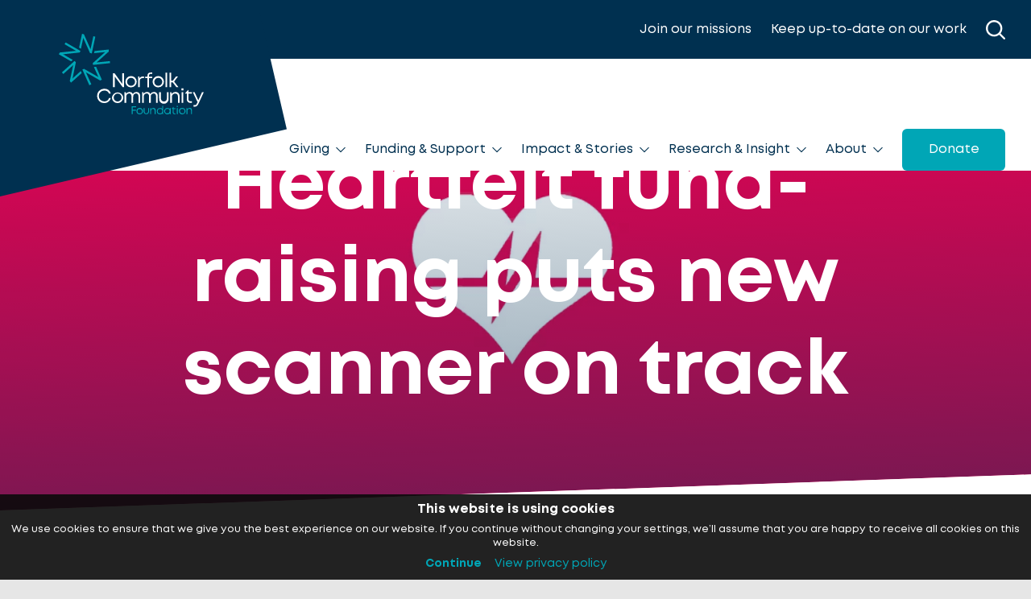

--- FILE ---
content_type: text/html; charset=UTF-8
request_url: https://www.norfolkfoundation.com/what-we-ve-been-up-to/norfolk-heart-trust-on-track-for-scanner/
body_size: 41677
content:
<!doctype html>
<html class="preload no-js" lang="en">
<head>
    <!--[if lt IE 9]>
    <script src="http://html5shiv.googlecode.com/svn/trunk/html5.js"></script>
    <![endif]-->

    <meta charset="utf-8">
    <meta http-equiv="x-ua-compatible" content="ie=edge">
    <meta name="viewport" content="width=device-width, initial-scale=1.0">

            
        <script async src="https://www.googletagmanager.com/gtag/js?id=G-37XK4GXE3W"></script>
        <script>
            window.dataLayer = window.dataLayer || [];
            function gtag(){dataLayer.push(arguments);}
            gtag('js', new Date());
            gtag('config', 'G-37XK4GXE3W');
        </script>
    
    <title>Norfolk Heart Trust on Track for Scanner | Norfolk Community Foundation</title>
	<style>img:is([sizes="auto" i], [sizes^="auto," i]) { contain-intrinsic-size: 3000px 1500px }</style>
	<link rel="canonical" href="https://www.norfolkfoundation.com/what-we-ve-been-up-to/norfolk-heart-trust-on-track-for-scanner/" />
<meta name="description" content="A new MRI scanner can now be purchased thanks to the fund&#x2d;raising activities of the friends of the late cardiologist Dr Iain Brooksby" />
<meta property="og:type" content="article" />
<meta property="og:locale" content="en_GB" />
<meta property="og:site_name" content="Norfolk Community Foundation" />
<meta property="og:title" content="Norfolk Heart Trust on Track for Scanner | Norfolk Community Foundation" />
<meta property="og:description" content="A new MRI scanner can now be purchased thanks to the fund&#x2d;raising activities of the friends of the late cardiologist Dr Iain Brooksby" />
<meta property="og:url" content="https://www.norfolkfoundation.com/what-we-ve-been-up-to/norfolk-heart-trust-on-track-for-scanner/" />
<meta property="og:image" content="https://www.norfolkfoundation.com/wp-content/uploads/2023/10/Supporters-of-the-Iain-Brooksby-Memorial-dinner-busy-placing-their-auction-bids-at-Barnham-Broom-1-scaled.jpg" />
<meta property="og:image:width" content="2560" />
<meta property="og:image:height" content="2372" />
<meta property="article:published_time" content="2023-10-19T08:00:00+00:00" />
<meta property="article:modified_time" content="2023-10-26T14:42:22+00:00" />
<meta name="twitter:card" content="summary_large_image" />
<meta name="twitter:title" content="Norfolk Heart Trust on Track for Scanner | Norfolk Community Foundation" />
<meta name="twitter:description" content="A new MRI scanner can now be purchased thanks to the fund&#x2d;raising activities of the friends of the late cardiologist Dr Iain Brooksby" />
<meta name="twitter:image" content="https://www.norfolkfoundation.com/wp-content/uploads/2023/10/Supporters-of-the-Iain-Brooksby-Memorial-dinner-busy-placing-their-auction-bids-at-Barnham-Broom-1-scaled.jpg" />
<script type="application/ld+json">{"@context":"https://schema.org","@graph":[{"@type":"WebSite","@id":"https://www.norfolkfoundation.com/#/schema/WebSite","url":"https://www.norfolkfoundation.com/","name":"Norfolk Community Foundation","description":"Together, Norfolk shines brighter","inLanguage":"en-GB","potentialAction":{"@type":"SearchAction","target":{"@type":"EntryPoint","urlTemplate":"https://www.norfolkfoundation.com/search/{search_term_string}/"},"query-input":"required name=search_term_string"},"publisher":{"@type":"Organization","@id":"https://www.norfolkfoundation.com/#/schema/Organization","name":"Norfolk Community Foundation","url":"https://www.norfolkfoundation.com/","logo":{"@type":"ImageObject","url":"https://www.norfolkfoundation.com/wp-content/uploads/2021/09/cropped-NCF_Logomark_Teal_RGB-3.png","contentUrl":"https://www.norfolkfoundation.com/wp-content/uploads/2021/09/cropped-NCF_Logomark_Teal_RGB-3.png","width":512,"height":512}}},{"@type":"WebPage","@id":"https://www.norfolkfoundation.com/what-we-ve-been-up-to/norfolk-heart-trust-on-track-for-scanner/","url":"https://www.norfolkfoundation.com/what-we-ve-been-up-to/norfolk-heart-trust-on-track-for-scanner/","name":"Norfolk Heart Trust on Track for Scanner | Norfolk Community Foundation","description":"A new MRI scanner can now be purchased thanks to the fund&#x2d;raising activities of the friends of the late cardiologist Dr Iain Brooksby","inLanguage":"en-GB","isPartOf":{"@id":"https://www.norfolkfoundation.com/#/schema/WebSite"},"breadcrumb":{"@type":"BreadcrumbList","@id":"https://www.norfolkfoundation.com/#/schema/BreadcrumbList","itemListElement":[{"@type":"ListItem","position":1,"item":"https://www.norfolkfoundation.com/","name":"Norfolk Community Foundation"},{"@type":"ListItem","position":2,"item":"https://www.norfolkfoundation.com/what-we-ve-been-up-to/","name":"Archives: See what we&#8217;ve been up to"},{"@type":"ListItem","position":3,"item":"https://www.norfolkfoundation.com/?news_event_category=news-blogs","name":"Category: News and blogs"},{"@type":"ListItem","position":4,"name":"Norfolk Heart Trust on Track for Scanner"}]},"potentialAction":{"@type":"ReadAction","target":"https://www.norfolkfoundation.com/what-we-ve-been-up-to/norfolk-heart-trust-on-track-for-scanner/"},"datePublished":"2023-10-19T08:00:00+00:00","dateModified":"2023-10-26T14:42:22+00:00"}]}</script>
<link rel='dns-prefetch' href='//js.stripe.com' />
<link rel='dns-prefetch' href='//fonts.googleapis.com' />
<link rel='stylesheet' id='givewp-campaign-blocks-fonts-css' href='https://fonts.googleapis.com/css2?family=Inter%3Awght%40400%3B500%3B600%3B700&#038;display=swap&#038;ver=6.8.3' type='text/css' media='all' />
<link rel='stylesheet' id='wp-block-library-css' href='https://www.norfolkfoundation.com/wp-includes/css/dist/block-library/style.min.css?ver=6.8.3' type='text/css' media='all' />
<style id='classic-theme-styles-inline-css' type='text/css'>
/*! This file is auto-generated */
.wp-block-button__link{color:#fff;background-color:#32373c;border-radius:9999px;box-shadow:none;text-decoration:none;padding:calc(.667em + 2px) calc(1.333em + 2px);font-size:1.125em}.wp-block-file__button{background:#32373c;color:#fff;text-decoration:none}
</style>
<style id='givewp-campaign-comments-block-style-inline-css' type='text/css'>
.givewp-campaign-comment-block-card{display:flex;gap:var(--givewp-spacing-3);padding:var(--givewp-spacing-4) 0}.givewp-campaign-comment-block-card__avatar{align-items:center;border-radius:50%;display:flex;height:40px;justify-content:center;width:40px}.givewp-campaign-comment-block-card__avatar img{align-items:center;border-radius:50%;display:flex;height:auto;justify-content:center;min-width:40px;width:100%}.givewp-campaign-comment-block-card__donor-name{color:var(--givewp-neutral-700);font-size:1rem;font-weight:600;line-height:1.5;margin:0;text-align:left}.givewp-campaign-comment-block-card__details{align-items:center;color:var(--givewp-neutral-400);display:flex;font-size:.875rem;font-weight:500;gap:var(--givewp-spacing-2);height:auto;line-height:1.43;margin:2px 0 var(--givewp-spacing-3) 0;text-align:left}.givewp-campaign-comment-block-card__comment{color:var(--givewp-neutral-700);font-size:1rem;line-height:1.5;margin:0;text-align:left}.givewp-campaign-comment-block-card__read-more{background:none;border:none;color:var(--givewp-blue-500);cursor:pointer;font-size:.875rem;line-height:1.43;outline:none;padding:0}
.givewp-campaign-comments-block-empty-state{align-items:center;background-color:var(--givewp-shades-white);border:1px solid var(--givewp-neutral-50);border-radius:.5rem;display:flex;flex-direction:column;justify-content:center;padding:var(--givewp-spacing-6)}.givewp-campaign-comments-block-empty-state__details{align-items:center;display:flex;flex-direction:column;gap:var(--givewp-spacing-1);justify-content:center;margin:.875rem 0}.givewp-campaign-comments-block-empty-state__title{color:var(--givewp-neutral-700);font-size:1rem;font-weight:500;margin:0}.givewp-campaign-comments-block-empty-state__description{color:var(--givewp-neutral-700);font-size:.875rem;line-height:1.43;margin:0}
.givewp-campaign-comment-block{background-color:var(--givewp-shades-white);display:flex;flex-direction:column;gap:var(--givewp-spacing-2);padding:var(--givewp-spacing-6) 0}.givewp-campaign-comment-block__title{color:var(--givewp-neutral-900);font-size:18px;font-weight:600;line-height:1.56;margin:0;text-align:left}.givewp-campaign-comment-block__cta{align-items:center;background-color:var(--givewp-neutral-50);border-radius:4px;color:var(--giewp-neutral-500);display:flex;font-size:14px;font-weight:600;gap:8px;height:36px;line-height:1.43;margin:0;padding:var(--givewp-spacing-2) var(--givewp-spacing-4);text-align:left}

</style>
<style id='givewp-campaign-cover-block-style-inline-css' type='text/css'>
.givewp-campaign-selector{border:1px solid #e5e7eb;border-radius:5px;box-shadow:0 2px 4px 0 rgba(0,0,0,.05);display:flex;flex-direction:column;gap:20px;padding:40px 24px}.givewp-campaign-selector__label{padding-bottom:16px}.givewp-campaign-selector__select input[type=text]:focus{border-color:transparent;box-shadow:0 0 0 1px transparent;outline:2px solid transparent}.givewp-campaign-selector__logo{align-self:center}.givewp-campaign-selector__open{background:#2271b1;border:none;border-radius:5px;color:#fff;cursor:pointer;padding:.5rem 1rem}.givewp-campaign-selector__submit{background-color:#27ae60;border:0;border-radius:5px;color:#fff;font-weight:700;outline:none;padding:1rem;text-align:center;transition:.2s;width:100%}.givewp-campaign-selector__submit:disabled{background-color:#f3f4f6;color:#9ca0af}.givewp-campaign-selector__submit:hover:not(:disabled){cursor:pointer;filter:brightness(1.2)}
.givewp-campaign-cover-block__button{align-items:center;border:1px solid #2271b1;border-radius:2px;color:#2271b1;display:flex;justify-content:center;margin-bottom:.5rem;min-height:32px;width:100%}.givewp-campaign-cover-block__image{border-radius:2px;display:flex;flex-grow:1;margin-bottom:.5rem;max-height:4.44rem;-o-object-fit:cover;object-fit:cover;width:100%}.givewp-campaign-cover-block__help-text{color:#4b5563;font-size:.75rem;font-stretch:normal;font-style:normal;font-weight:400;letter-spacing:normal;line-height:1.4;text-align:left}.givewp-campaign-cover-block__edit-campaign-link{align-items:center;display:inline-flex;font-size:.75rem;font-stretch:normal;font-style:normal;font-weight:400;gap:.125rem;line-height:1.4}.givewp-campaign-cover-block__edit-campaign-link svg{fill:currentColor;height:1.25rem;width:1.25rem}.givewp-campaign-cover-block-preview__image{align-items:center;display:flex;height:100%;justify-content:center;width:100%}

</style>
<style id='givewp-campaign-donations-style-inline-css' type='text/css'>
.givewp-campaign-donations-block{padding:1.5rem 0}.givewp-campaign-donations-block *{font-family:Inter,sans-serif}.givewp-campaign-donations-block .givewp-campaign-donations-block__header{align-items:center;display:flex;justify-content:space-between;margin-bottom:.5rem}.givewp-campaign-donations-block .givewp-campaign-donations-block__title{color:var(--givewp-neutral-900);font-size:1.125rem;font-weight:600;line-height:1.56;margin:0}.givewp-campaign-donations-block .givewp-campaign-donations-block__donations{display:grid;gap:.5rem;margin:0;padding:0}.givewp-campaign-donations-block .givewp-campaign-donations-block__donation,.givewp-campaign-donations-block .givewp-campaign-donations-block__empty-state{background-color:var(--givewp-shades-white);border:1px solid var(--givewp-neutral-50);border-radius:.5rem;display:flex;padding:1rem}.givewp-campaign-donations-block .givewp-campaign-donations-block__donation{align-items:center;gap:.75rem}.givewp-campaign-donations-block .givewp-campaign-donations-block__donation-icon{align-items:center;display:flex}.givewp-campaign-donations-block .givewp-campaign-donations-block__donation-icon img{border-radius:100%;height:2.5rem;-o-object-fit:cover;object-fit:cover;width:2.5rem}.givewp-campaign-donations-block .givewp-campaign-donations-block__donation-info{display:flex;flex-direction:column;justify-content:center;row-gap:.25rem}.givewp-campaign-donations-block .givewp-campaign-donations-block__donation-description{color:var(--givewp-neutral-500);font-size:1rem;font-weight:500;line-height:1.5;margin:0}.givewp-campaign-donations-block .givewp-campaign-donations-block__donation-description strong{color:var(--givewp-neutral-700);font-weight:600}.givewp-campaign-donations-block .givewp-campaign-donations-block__donation-date{align-items:center;color:var(--givewp-neutral-400);display:flex;font-size:.875rem;font-weight:500;line-height:1.43}.givewp-campaign-donations-block .givewp-campaign-donations-block__donation-ribbon{align-items:center;border-radius:100%;color:#1f2937;display:flex;height:1.25rem;justify-content:center;margin-left:auto;width:1.25rem}.givewp-campaign-donations-block .givewp-campaign-donations-block__donation-ribbon[data-position="1"]{background-color:gold}.givewp-campaign-donations-block .givewp-campaign-donations-block__donation-ribbon[data-position="2"]{background-color:silver}.givewp-campaign-donations-block .givewp-campaign-donations-block__donation-ribbon[data-position="3"]{background-color:#cd7f32;color:#fffaf2}.givewp-campaign-donations-block .givewp-campaign-donations-block__donation-amount{color:var(--givewp-neutral-700);font-size:1.125rem;font-weight:600;line-height:1.56;margin-left:auto}.givewp-campaign-donations-block .givewp-campaign-donations-block__footer{display:flex;justify-content:center;margin-top:.5rem}.givewp-campaign-donations-block .givewp-campaign-donations-block__donate-button button.givewp-donation-form-modal__open,.givewp-campaign-donations-block .givewp-campaign-donations-block__empty-button button.givewp-donation-form-modal__open,.givewp-campaign-donations-block .givewp-campaign-donations-block__load-more-button{background:none;border:1px solid var(--givewp-primary-color);border-radius:.5rem;color:var(--givewp-primary-color)!important;font-size:.875rem;font-weight:600;line-height:1.43;padding:.25rem 1rem!important}.givewp-campaign-donations-block .givewp-campaign-donations-block__donate-button button.givewp-donation-form-modal__open:hover,.givewp-campaign-donations-block .givewp-campaign-donations-block__empty-button button.givewp-donation-form-modal__open:hover,.givewp-campaign-donations-block .givewp-campaign-donations-block__load-more-button:hover{background:var(--givewp-primary-color);color:var(--givewp-shades-white)!important}.givewp-campaign-donations-block .givewp-campaign-donations-block__empty-state{align-items:center;flex-direction:column;padding:1.5rem}.givewp-campaign-donations-block .givewp-campaign-donations-block__empty-description,.givewp-campaign-donations-block .givewp-campaign-donations-block__empty-title{color:var(--givewp-neutral-700);margin:0}.givewp-campaign-donations-block .givewp-campaign-donations-block__empty-title{font-size:1rem;font-weight:500;line-height:1.5}.givewp-campaign-donations-block .givewp-campaign-donations-block__empty-description{font-size:.875rem;line-height:1.43;margin-top:.25rem}.givewp-campaign-donations-block .givewp-campaign-donations-block__empty-icon{color:var(--givewp-secondary-color);margin-bottom:.875rem;order:-1}.givewp-campaign-donations-block .givewp-campaign-donations-block__empty-button{margin-top:.875rem}.givewp-campaign-donations-block .givewp-campaign-donations-block__empty-button button.givewp-donation-form-modal__open{border-radius:.25rem;padding:.5rem 1rem!important}

</style>
<style id='givewp-campaign-donors-style-inline-css' type='text/css'>
.givewp-campaign-donors-block{padding:1.5rem 0}.givewp-campaign-donors-block *{font-family:Inter,sans-serif}.givewp-campaign-donors-block .givewp-campaign-donors-block__header{align-items:center;display:flex;justify-content:space-between;margin-bottom:.5rem}.givewp-campaign-donors-block .givewp-campaign-donors-block__title{color:var(--givewp-neutral-900);font-size:1.125rem;font-weight:600;line-height:1.56;margin:0}.givewp-campaign-donors-block .givewp-campaign-donors-block__donors{display:grid;gap:.5rem;margin:0;padding:0}.givewp-campaign-donors-block .givewp-campaign-donors-block__donor,.givewp-campaign-donors-block .givewp-campaign-donors-block__empty-state{background-color:var(--givewp-shades-white);border:1px solid var(--givewp-neutral-50);border-radius:.5rem;display:flex;padding:1rem}.givewp-campaign-donors-block .givewp-campaign-donors-block__donor{align-items:center;gap:.75rem}.givewp-campaign-donors-block .givewp-campaign-donors-block__donor-avatar{align-items:center;display:flex}.givewp-campaign-donors-block .givewp-campaign-donors-block__donor-avatar img{border-radius:100%;height:2.5rem;-o-object-fit:cover;object-fit:cover;width:2.5rem}.givewp-campaign-donors-block .givewp-campaign-donors-block__donor-info{align-items:center;display:flex;flex-wrap:wrap;row-gap:.25rem}.givewp-campaign-donors-block .givewp-campaign-donors-block__donor-name{color:var(--givewp-neutral-900);font-size:1rem;font-weight:600;line-height:1.5;margin:0}.givewp-campaign-donors-block .givewp-campaign-donors-block__donor-date{align-items:center;color:var(--givewp-neutral-400);display:flex;font-size:.875rem;font-weight:500;line-height:1.43}.givewp-campaign-donors-block .givewp-campaign-donors-block__donor-date:before{background:var(--givewp-neutral-100);border-radius:100%;content:"";display:block;height:.25rem;margin:0 .5rem;width:.25rem}.givewp-campaign-donors-block .givewp-campaign-donors-block__donor-ribbon{align-items:center;border-radius:100%;color:#1f2937;display:flex;height:1.25rem;justify-content:center;margin-left:.5rem;width:1.25rem}.givewp-campaign-donors-block .givewp-campaign-donors-block__donor-ribbon[data-position="1"]{background-color:gold}.givewp-campaign-donors-block .givewp-campaign-donors-block__donor-ribbon[data-position="2"]{background-color:silver}.givewp-campaign-donors-block .givewp-campaign-donors-block__donor-ribbon[data-position="3"]{background-color:#cd7f32;color:#fffaf2}.givewp-campaign-donors-block .givewp-campaign-donors-block__donor-company{color:var(--givewp-neutral-400);display:flex;flex:0 0 100%;font-size:.875rem;font-weight:500;line-height:1.43}.givewp-campaign-donors-block .givewp-campaign-donors-block__donor-amount{color:var(--givewp-neutral-700);font-size:1.125rem;font-weight:600;line-height:1.56;margin-left:auto}.givewp-campaign-donors-block .givewp-campaign-donors-block__footer{display:flex;justify-content:center;margin-top:.5rem}.givewp-campaign-donors-block .givewp-campaign-donors-block__donate-button button.givewp-donation-form-modal__open,.givewp-campaign-donors-block .givewp-campaign-donors-block__empty-button button.givewp-donation-form-modal__open,.givewp-campaign-donors-block .givewp-campaign-donors-block__load-more-button{background:none;border:1px solid var(--givewp-primary-color);border-radius:.5rem;color:var(--givewp-primary-color)!important;font-size:.875rem;font-weight:600;line-height:1.43;padding:.25rem 1rem!important}.givewp-campaign-donors-block .givewp-campaign-donors-block__donate-button button.givewp-donation-form-modal__open:hover,.givewp-campaign-donors-block .givewp-campaign-donors-block__empty-button button.givewp-donation-form-modal__open:hover,.givewp-campaign-donors-block .givewp-campaign-donors-block__load-more-button:hover{background:var(--givewp-primary-color);color:var(--givewp-shades-white)!important}.givewp-campaign-donors-block .givewp-campaign-donors-block__empty-state{align-items:center;flex-direction:column;padding:1.5rem}.givewp-campaign-donors-block .givewp-campaign-donors-block__empty-description,.givewp-campaign-donors-block .givewp-campaign-donors-block__empty-title{color:var(--givewp-neutral-700);margin:0}.givewp-campaign-donors-block .givewp-campaign-donors-block__empty-title{font-size:1rem;font-weight:500;line-height:1.5}.givewp-campaign-donors-block .givewp-campaign-donors-block__empty-description{font-size:.875rem;line-height:1.43;margin-top:.25rem}.givewp-campaign-donors-block .givewp-campaign-donors-block__empty-icon{color:var(--givewp-secondary-color);margin-bottom:.875rem;order:-1}.givewp-campaign-donors-block .givewp-campaign-donors-block__empty-button{margin-top:.875rem}.givewp-campaign-donors-block .givewp-campaign-donors-block__empty-button button.givewp-donation-form-modal__open{border-radius:.25rem;padding:.5rem 1rem!important}

</style>
<style id='givewp-campaign-goal-style-inline-css' type='text/css'>
.givewp-campaign-goal{display:flex;flex-direction:column;gap:.5rem;padding-bottom:1rem}.givewp-campaign-goal__container{display:flex;flex-direction:row;justify-content:space-between}.givewp-campaign-goal__container-item{display:flex;flex-direction:column;gap:.2rem}.givewp-campaign-goal__container-item span{color:var(--givewp-neutral-500);font-size:12px;font-weight:600;letter-spacing:.48px;line-height:1.5;text-transform:uppercase}.givewp-campaign-goal__container-item strong{color:var(--givewp-neutral-900);font-size:20px;font-weight:600;line-height:1.6}.givewp-campaign-goal__progress-bar{display:flex}.givewp-campaign-goal__progress-bar-container{background-color:#f2f2f2;border-radius:14px;box-shadow:inset 0 1px 4px 0 rgba(0,0,0,.09);display:flex;flex-grow:1;height:8px}.givewp-campaign-goal__progress-bar-progress{background-color:#2d802f;border-radius:14px;box-shadow:inset 0 1px 4px 0 rgba(0,0,0,.09);display:flex;height:8px}

</style>
<style id='givewp-campaign-stats-block-style-inline-css' type='text/css'>
.givewp-campaign-stats-block span{color:var(--givewp-neutral-500);display:block;font-size:12px;font-weight:600;letter-spacing:.48px;line-height:1.5;margin-bottom:2px;text-align:left;text-transform:uppercase}.givewp-campaign-stats-block strong{color:var(--givewp-neutral-900);font-size:20px;font-weight:600;letter-spacing:normal;line-height:1.6}

</style>
<style id='givewp-campaign-donate-button-style-inline-css' type='text/css'>
.givewp-campaign-donate-button-block .givewp-donation-form-modal__open,.wp-block-givewp-campaign-donate-button .givewp-donation-form-modal__open{line-height:1.5;transition:all .2s ease;width:100%}.givewp-campaign-donate-button-block .givewp-donation-form-modal__open:hover,.wp-block-givewp-campaign-donate-button .givewp-donation-form-modal__open:hover{background-color:color-mix(in srgb,var(--givewp-primary-color),#000 20%)}

</style>
<style id='global-styles-inline-css' type='text/css'>
:root{--wp--preset--aspect-ratio--square: 1;--wp--preset--aspect-ratio--4-3: 4/3;--wp--preset--aspect-ratio--3-4: 3/4;--wp--preset--aspect-ratio--3-2: 3/2;--wp--preset--aspect-ratio--2-3: 2/3;--wp--preset--aspect-ratio--16-9: 16/9;--wp--preset--aspect-ratio--9-16: 9/16;--wp--preset--color--black: #000000;--wp--preset--color--cyan-bluish-gray: #abb8c3;--wp--preset--color--white: #ffffff;--wp--preset--color--pale-pink: #f78da7;--wp--preset--color--vivid-red: #cf2e2e;--wp--preset--color--luminous-vivid-orange: #ff6900;--wp--preset--color--luminous-vivid-amber: #fcb900;--wp--preset--color--light-green-cyan: #7bdcb5;--wp--preset--color--vivid-green-cyan: #00d084;--wp--preset--color--pale-cyan-blue: #8ed1fc;--wp--preset--color--vivid-cyan-blue: #0693e3;--wp--preset--color--vivid-purple: #9b51e0;--wp--preset--gradient--vivid-cyan-blue-to-vivid-purple: linear-gradient(135deg,rgba(6,147,227,1) 0%,rgb(155,81,224) 100%);--wp--preset--gradient--light-green-cyan-to-vivid-green-cyan: linear-gradient(135deg,rgb(122,220,180) 0%,rgb(0,208,130) 100%);--wp--preset--gradient--luminous-vivid-amber-to-luminous-vivid-orange: linear-gradient(135deg,rgba(252,185,0,1) 0%,rgba(255,105,0,1) 100%);--wp--preset--gradient--luminous-vivid-orange-to-vivid-red: linear-gradient(135deg,rgba(255,105,0,1) 0%,rgb(207,46,46) 100%);--wp--preset--gradient--very-light-gray-to-cyan-bluish-gray: linear-gradient(135deg,rgb(238,238,238) 0%,rgb(169,184,195) 100%);--wp--preset--gradient--cool-to-warm-spectrum: linear-gradient(135deg,rgb(74,234,220) 0%,rgb(151,120,209) 20%,rgb(207,42,186) 40%,rgb(238,44,130) 60%,rgb(251,105,98) 80%,rgb(254,248,76) 100%);--wp--preset--gradient--blush-light-purple: linear-gradient(135deg,rgb(255,206,236) 0%,rgb(152,150,240) 100%);--wp--preset--gradient--blush-bordeaux: linear-gradient(135deg,rgb(254,205,165) 0%,rgb(254,45,45) 50%,rgb(107,0,62) 100%);--wp--preset--gradient--luminous-dusk: linear-gradient(135deg,rgb(255,203,112) 0%,rgb(199,81,192) 50%,rgb(65,88,208) 100%);--wp--preset--gradient--pale-ocean: linear-gradient(135deg,rgb(255,245,203) 0%,rgb(182,227,212) 50%,rgb(51,167,181) 100%);--wp--preset--gradient--electric-grass: linear-gradient(135deg,rgb(202,248,128) 0%,rgb(113,206,126) 100%);--wp--preset--gradient--midnight: linear-gradient(135deg,rgb(2,3,129) 0%,rgb(40,116,252) 100%);--wp--preset--font-size--small: 13px;--wp--preset--font-size--medium: 20px;--wp--preset--font-size--large: 36px;--wp--preset--font-size--x-large: 42px;--wp--preset--spacing--20: 0.44rem;--wp--preset--spacing--30: 0.67rem;--wp--preset--spacing--40: 1rem;--wp--preset--spacing--50: 1.5rem;--wp--preset--spacing--60: 2.25rem;--wp--preset--spacing--70: 3.38rem;--wp--preset--spacing--80: 5.06rem;--wp--preset--shadow--natural: 6px 6px 9px rgba(0, 0, 0, 0.2);--wp--preset--shadow--deep: 12px 12px 50px rgba(0, 0, 0, 0.4);--wp--preset--shadow--sharp: 6px 6px 0px rgba(0, 0, 0, 0.2);--wp--preset--shadow--outlined: 6px 6px 0px -3px rgba(255, 255, 255, 1), 6px 6px rgba(0, 0, 0, 1);--wp--preset--shadow--crisp: 6px 6px 0px rgba(0, 0, 0, 1);}:where(.is-layout-flex){gap: 0.5em;}:where(.is-layout-grid){gap: 0.5em;}body .is-layout-flex{display: flex;}.is-layout-flex{flex-wrap: wrap;align-items: center;}.is-layout-flex > :is(*, div){margin: 0;}body .is-layout-grid{display: grid;}.is-layout-grid > :is(*, div){margin: 0;}:where(.wp-block-columns.is-layout-flex){gap: 2em;}:where(.wp-block-columns.is-layout-grid){gap: 2em;}:where(.wp-block-post-template.is-layout-flex){gap: 1.25em;}:where(.wp-block-post-template.is-layout-grid){gap: 1.25em;}.has-black-color{color: var(--wp--preset--color--black) !important;}.has-cyan-bluish-gray-color{color: var(--wp--preset--color--cyan-bluish-gray) !important;}.has-white-color{color: var(--wp--preset--color--white) !important;}.has-pale-pink-color{color: var(--wp--preset--color--pale-pink) !important;}.has-vivid-red-color{color: var(--wp--preset--color--vivid-red) !important;}.has-luminous-vivid-orange-color{color: var(--wp--preset--color--luminous-vivid-orange) !important;}.has-luminous-vivid-amber-color{color: var(--wp--preset--color--luminous-vivid-amber) !important;}.has-light-green-cyan-color{color: var(--wp--preset--color--light-green-cyan) !important;}.has-vivid-green-cyan-color{color: var(--wp--preset--color--vivid-green-cyan) !important;}.has-pale-cyan-blue-color{color: var(--wp--preset--color--pale-cyan-blue) !important;}.has-vivid-cyan-blue-color{color: var(--wp--preset--color--vivid-cyan-blue) !important;}.has-vivid-purple-color{color: var(--wp--preset--color--vivid-purple) !important;}.has-black-background-color{background-color: var(--wp--preset--color--black) !important;}.has-cyan-bluish-gray-background-color{background-color: var(--wp--preset--color--cyan-bluish-gray) !important;}.has-white-background-color{background-color: var(--wp--preset--color--white) !important;}.has-pale-pink-background-color{background-color: var(--wp--preset--color--pale-pink) !important;}.has-vivid-red-background-color{background-color: var(--wp--preset--color--vivid-red) !important;}.has-luminous-vivid-orange-background-color{background-color: var(--wp--preset--color--luminous-vivid-orange) !important;}.has-luminous-vivid-amber-background-color{background-color: var(--wp--preset--color--luminous-vivid-amber) !important;}.has-light-green-cyan-background-color{background-color: var(--wp--preset--color--light-green-cyan) !important;}.has-vivid-green-cyan-background-color{background-color: var(--wp--preset--color--vivid-green-cyan) !important;}.has-pale-cyan-blue-background-color{background-color: var(--wp--preset--color--pale-cyan-blue) !important;}.has-vivid-cyan-blue-background-color{background-color: var(--wp--preset--color--vivid-cyan-blue) !important;}.has-vivid-purple-background-color{background-color: var(--wp--preset--color--vivid-purple) !important;}.has-black-border-color{border-color: var(--wp--preset--color--black) !important;}.has-cyan-bluish-gray-border-color{border-color: var(--wp--preset--color--cyan-bluish-gray) !important;}.has-white-border-color{border-color: var(--wp--preset--color--white) !important;}.has-pale-pink-border-color{border-color: var(--wp--preset--color--pale-pink) !important;}.has-vivid-red-border-color{border-color: var(--wp--preset--color--vivid-red) !important;}.has-luminous-vivid-orange-border-color{border-color: var(--wp--preset--color--luminous-vivid-orange) !important;}.has-luminous-vivid-amber-border-color{border-color: var(--wp--preset--color--luminous-vivid-amber) !important;}.has-light-green-cyan-border-color{border-color: var(--wp--preset--color--light-green-cyan) !important;}.has-vivid-green-cyan-border-color{border-color: var(--wp--preset--color--vivid-green-cyan) !important;}.has-pale-cyan-blue-border-color{border-color: var(--wp--preset--color--pale-cyan-blue) !important;}.has-vivid-cyan-blue-border-color{border-color: var(--wp--preset--color--vivid-cyan-blue) !important;}.has-vivid-purple-border-color{border-color: var(--wp--preset--color--vivid-purple) !important;}.has-vivid-cyan-blue-to-vivid-purple-gradient-background{background: var(--wp--preset--gradient--vivid-cyan-blue-to-vivid-purple) !important;}.has-light-green-cyan-to-vivid-green-cyan-gradient-background{background: var(--wp--preset--gradient--light-green-cyan-to-vivid-green-cyan) !important;}.has-luminous-vivid-amber-to-luminous-vivid-orange-gradient-background{background: var(--wp--preset--gradient--luminous-vivid-amber-to-luminous-vivid-orange) !important;}.has-luminous-vivid-orange-to-vivid-red-gradient-background{background: var(--wp--preset--gradient--luminous-vivid-orange-to-vivid-red) !important;}.has-very-light-gray-to-cyan-bluish-gray-gradient-background{background: var(--wp--preset--gradient--very-light-gray-to-cyan-bluish-gray) !important;}.has-cool-to-warm-spectrum-gradient-background{background: var(--wp--preset--gradient--cool-to-warm-spectrum) !important;}.has-blush-light-purple-gradient-background{background: var(--wp--preset--gradient--blush-light-purple) !important;}.has-blush-bordeaux-gradient-background{background: var(--wp--preset--gradient--blush-bordeaux) !important;}.has-luminous-dusk-gradient-background{background: var(--wp--preset--gradient--luminous-dusk) !important;}.has-pale-ocean-gradient-background{background: var(--wp--preset--gradient--pale-ocean) !important;}.has-electric-grass-gradient-background{background: var(--wp--preset--gradient--electric-grass) !important;}.has-midnight-gradient-background{background: var(--wp--preset--gradient--midnight) !important;}.has-small-font-size{font-size: var(--wp--preset--font-size--small) !important;}.has-medium-font-size{font-size: var(--wp--preset--font-size--medium) !important;}.has-large-font-size{font-size: var(--wp--preset--font-size--large) !important;}.has-x-large-font-size{font-size: var(--wp--preset--font-size--x-large) !important;}
:where(.wp-block-post-template.is-layout-flex){gap: 1.25em;}:where(.wp-block-post-template.is-layout-grid){gap: 1.25em;}
:where(.wp-block-columns.is-layout-flex){gap: 2em;}:where(.wp-block-columns.is-layout-grid){gap: 2em;}
:root :where(.wp-block-pullquote){font-size: 1.5em;line-height: 1.6;}
</style>
<link rel='stylesheet' id='give-styles-css' href='https://www.norfolkfoundation.com/wp-content/plugins/give/build/assets/dist/css/give.css?ver=4.2.1' type='text/css' media='all' />
<link rel='stylesheet' id='give-donation-summary-style-frontend-css' href='https://www.norfolkfoundation.com/wp-content/plugins/give/build/assets/dist/css/give-donation-summary.css?ver=4.2.1' type='text/css' media='all' />
<link rel='stylesheet' id='givewp-design-system-foundation-css' href='https://www.norfolkfoundation.com/wp-content/plugins/give/build/assets/dist/css/design-system/foundation.css?ver=1.2.0' type='text/css' media='all' />
<link rel='stylesheet' id='give_ffm_frontend_styles-css' href='https://www.norfolkfoundation.com/wp-content/plugins/give-form-field-manager/assets/dist/css/give-ffm-frontend.css?ver=3.1.0' type='text/css' media='all' />
<link rel='stylesheet' id='give_ffm_datepicker_styles-css' href='https://www.norfolkfoundation.com/wp-content/plugins/give-form-field-manager/assets/dist/css/give-ffm-datepicker.css?ver=3.1.0' type='text/css' media='all' />
<link rel='stylesheet' id='give-gift-aid-css' href='https://www.norfolkfoundation.com/wp-content/plugins/give-gift-aid/assets/css/give-gift-aid-frontend.min.css?ver=2.1.3' type='text/css' media='all' />
<link rel='stylesheet' id='give_recurring_css-css' href='https://www.norfolkfoundation.com/wp-content/plugins/give-recurring/assets/css/give-recurring.min.css?ver=2.11.1' type='text/css' media='all' />
<link rel='stylesheet' id='sponge-press-css' href='https://www.norfolkfoundation.com/wp-content/themes/spongepress/assets/css/style.min.css?ver=942c7fd95x1' type='text/css' media='' />
<script type="text/javascript" src="https://www.norfolkfoundation.com/wp-includes/js/dist/hooks.min.js?ver=4d63a3d491d11ffd8ac6" id="wp-hooks-js"></script>
<script type="text/javascript" src="https://www.norfolkfoundation.com/wp-includes/js/dist/i18n.min.js?ver=5e580eb46a90c2b997e6" id="wp-i18n-js"></script>
<script type="text/javascript" id="wp-i18n-js-after">
/* <![CDATA[ */
wp.i18n.setLocaleData( { 'text direction\u0004ltr': [ 'ltr' ] } );
/* ]]> */
</script>
<script type="text/javascript" src="https://www.norfolkfoundation.com/wp-includes/js/dist/dom-ready.min.js?ver=f77871ff7694fffea381" id="wp-dom-ready-js"></script>
<script type="text/javascript" id="wp-a11y-js-translations">
/* <![CDATA[ */
( function( domain, translations ) {
	var localeData = translations.locale_data[ domain ] || translations.locale_data.messages;
	localeData[""].domain = domain;
	wp.i18n.setLocaleData( localeData, domain );
} )( "default", {"translation-revision-date":"2025-08-25 13:50:40+0000","generator":"GlotPress\/4.0.1","domain":"messages","locale_data":{"messages":{"":{"domain":"messages","plural-forms":"nplurals=2; plural=n != 1;","lang":"en_GB"},"Notifications":["Notifications"]}},"comment":{"reference":"wp-includes\/js\/dist\/a11y.js"}} );
/* ]]> */
</script>
<script type="text/javascript" src="https://www.norfolkfoundation.com/wp-includes/js/dist/a11y.min.js?ver=3156534cc54473497e14" id="wp-a11y-js"></script>
<script type="text/javascript" id="give-campaign-options-js-extra">
/* <![CDATA[ */
var GiveCampaignOptions = {"isAdmin":"","adminUrl":"https:\/\/www.norfolkfoundation.com\/wp-admin\/","apiRoot":"https:\/\/www.norfolkfoundation.com\/wp-json\/givewp\/v3\/campaigns","apiNonce":"e6954c8135","campaignsAdminUrl":"https:\/\/www.norfolkfoundation.com\/wp-admin\/edit.php?post_type=give_forms&page=give-campaigns","currency":"GBP","currencySymbol":"\u00a3","isRecurringEnabled":"2.11.1","admin":null};
/* ]]> */
</script>
<script type="text/javascript" src="https://www.norfolkfoundation.com/wp-content/themes/spongepress/assets/js/vendor.min.js?ver=942c7fd95x1" id="jquery-js"></script>
<script type="text/javascript" src="https://www.norfolkfoundation.com/wp-includes/js/jquery/ui/core.min.js?ver=1.13.3" id="jquery-ui-core-js"></script>
<script type="text/javascript" src="https://www.norfolkfoundation.com/wp-includes/js/jquery/ui/datepicker.min.js?ver=1.13.3" id="jquery-ui-datepicker-js"></script>
<script type="text/javascript" id="jquery-ui-datepicker-js-after">
/* <![CDATA[ */
jQuery(function(jQuery){jQuery.datepicker.setDefaults({"closeText":"Close","currentText":"Today","monthNames":["January","February","March","April","May","June","July","August","September","October","November","December"],"monthNamesShort":["Jan","Feb","Mar","Apr","May","Jun","Jul","Aug","Sep","Oct","Nov","Dec"],"nextText":"Next","prevText":"Previous","dayNames":["Sunday","Monday","Tuesday","Wednesday","Thursday","Friday","Saturday"],"dayNamesShort":["Sun","Mon","Tue","Wed","Thu","Fri","Sat"],"dayNamesMin":["S","M","T","W","T","F","S"],"dateFormat":"dd\/mm\/yy","firstDay":1,"isRTL":false});});
/* ]]> */
</script>
<script type="text/javascript" src="https://www.norfolkfoundation.com/wp-includes/js/jquery/ui/mouse.min.js?ver=1.13.3" id="jquery-ui-mouse-js"></script>
<script type="text/javascript" src="https://www.norfolkfoundation.com/wp-includes/js/jquery/ui/slider.min.js?ver=1.13.3" id="jquery-ui-slider-js"></script>
<script type="text/javascript" src="https://www.norfolkfoundation.com/wp-includes/js/clipboard.min.js?ver=2.0.11" id="clipboard-js"></script>
<script type="text/javascript" src="https://www.norfolkfoundation.com/wp-includes/js/plupload/moxie.min.js?ver=1.3.5.1" id="moxiejs-js"></script>
<script type="text/javascript" src="https://www.norfolkfoundation.com/wp-includes/js/plupload/plupload.min.js?ver=2.1.9" id="plupload-js"></script>
<script type="text/javascript" src="https://www.norfolkfoundation.com/wp-includes/js/underscore.min.js?ver=1.13.7" id="underscore-js"></script>
<script type="text/javascript" id="plupload-handlers-js-extra">
/* <![CDATA[ */
var pluploadL10n = {"queue_limit_exceeded":"You have attempted to queue too many files.","file_exceeds_size_limit":"%s exceeds the maximum upload size for this site.","zero_byte_file":"This file is empty. Please try another.","invalid_filetype":"This file cannot be processed by the web server.","not_an_image":"This file is not an image. Please try another.","image_memory_exceeded":"Memory exceeded. Please try another smaller file.","image_dimensions_exceeded":"This is larger than the maximum size. Please try another.","default_error":"An error occurred in the upload. Please try again later.","missing_upload_url":"There was a configuration error. Please contact the server administrator.","upload_limit_exceeded":"You may only upload one file.","http_error":"Unexpected response from the server. The file may have been uploaded successfully. Check in the Media Library or reload the page.","http_error_image":"The server cannot process the image. This can happen if the server is busy or does not have enough resources to complete the task. Uploading a smaller image may help. Suggested maximum size is 2,560 pixels.","upload_failed":"Upload failed.","big_upload_failed":"Please try uploading this file with the %1$sbrowser uploader%2$s.","big_upload_queued":"%s exceeds the maximum upload size for the multi-file uploader when used in your browser.","io_error":"IO error.","security_error":"Security error.","file_cancelled":"File cancelled.","upload_stopped":"Upload stopped.","dismiss":"Dismiss","crunching":"Crunching\u2026","deleted":"moved to the Bin.","error_uploading":"\u201c%s\u201d has failed to upload.","unsupported_image":"This image cannot be displayed in a web browser. For best results, convert it to JPEG before uploading.","noneditable_image":"The web server cannot generate responsive image sizes for this image. Convert it to JPEG or PNG before uploading.","file_url_copied":"The file URL has been copied to your clipboard"};
/* ]]> */
</script>
<script type="text/javascript" src="https://www.norfolkfoundation.com/wp-includes/js/plupload/handlers.min.js?ver=6.8.3" id="plupload-handlers-js"></script>
<script type="text/javascript" id="give_ffm_frontend-js-extra">
/* <![CDATA[ */
var give_ffm_frontend = {"ajaxurl":"https:\/\/www.norfolkfoundation.com\/wp-admin\/admin-ajax.php","error_message":"Please complete all required fields","submit_button_text":"Donate Now","nonce":"e2602e9873","confirmMsg":"Are you sure?","i18n":{"timepicker":{"choose_time":"Choose Time","time":"Time","hour":"Hour","minute":"Minute","second":"Second","done":"Done","now":"Now"},"repeater":{"max_rows":"You have added the maximum number of fields allowed."}},"plupload":{"url":"https:\/\/www.norfolkfoundation.com\/wp-admin\/admin-ajax.php?nonce=53ac342285","flash_swf_url":"https:\/\/www.norfolkfoundation.com\/wp-includes\/js\/plupload\/plupload.flash.swf","filters":[{"title":"Allowed Files","extensions":"*"}],"multipart":true,"urlstream_upload":true}};
/* ]]> */
</script>
<script type="text/javascript" src="https://www.norfolkfoundation.com/wp-content/plugins/give-form-field-manager/assets/dist/js/give-ffm-frontend.js?ver=3.1.0" id="give_ffm_frontend-js"></script>
<script type="text/javascript" id="give-gift-aid-js-extra">
/* <![CDATA[ */
var give_gift_aid_vars = {"gift_aid_site_url":"https:\/\/www.norfolkfoundation.com","gift_aid_base_country":"GB"};
/* ]]> */
</script>
<script type="text/javascript" src="https://www.norfolkfoundation.com/wp-content/plugins/give-gift-aid/assets/js/give-gift-aid-frontend.min.js?ver=2.1.3" id="give-gift-aid-js"></script>
<script type="text/javascript" id="give_recurring_script-js-extra">
/* <![CDATA[ */
var Give_Recurring_Vars = {"email_access":"1","pretty_intervals":{"1":"Every","2":"Every two","3":"Every three","4":"Every four","5":"Every five","6":"Every six"},"pretty_periods":{"day":"Daily","week":"Weekly","month":"Monthly","quarter":"Quarterly","half-year":"Semi-Annually","year":"Yearly"},"messages":{"daily_forbidden":"The selected payment method does not support daily recurring giving. Please select another payment method or supported giving frequency.","confirm_cancel":"Are you sure you want to cancel this subscription?"},"multi_level_message_pre_text":"You have chosen to donate"};
/* ]]> */
</script>
<script type="text/javascript" src="https://www.norfolkfoundation.com/wp-content/plugins/give-recurring/assets/js/give-recurring.min.js?ver=2.11.1" id="give_recurring_script-js"></script>
<link rel="https://api.w.org/" href="https://www.norfolkfoundation.com/wp-json/" /><link rel="alternate" title="JSON" type="application/json" href="https://www.norfolkfoundation.com/wp-json/wp/v2/news_event/44620" /><link rel="EditURI" type="application/rsd+xml" title="RSD" href="https://www.norfolkfoundation.com/xmlrpc.php?rsd" />
<link rel="alternate" title="oEmbed (JSON)" type="application/json+oembed" href="https://www.norfolkfoundation.com/wp-json/oembed/1.0/embed?url=https%3A%2F%2Fwww.norfolkfoundation.com%2Fwhat-we-ve-been-up-to%2Fnorfolk-heart-trust-on-track-for-scanner%2F" />
<link rel="alternate" title="oEmbed (XML)" type="text/xml+oembed" href="https://www.norfolkfoundation.com/wp-json/oembed/1.0/embed?url=https%3A%2F%2Fwww.norfolkfoundation.com%2Fwhat-we-ve-been-up-to%2Fnorfolk-heart-trust-on-track-for-scanner%2F&#038;format=xml" />
<meta name="generator" content="Give v4.2.1" />
<link rel="icon" href="https://www.norfolkfoundation.com/wp-content/uploads/2021/09/cropped-NCF_Logomark_Teal_RGB-3-32x32.png" sizes="32x32" />
<link rel="icon" href="https://www.norfolkfoundation.com/wp-content/uploads/2021/09/cropped-NCF_Logomark_Teal_RGB-3-192x192.png" sizes="192x192" />
<link rel="apple-touch-icon" href="https://www.norfolkfoundation.com/wp-content/uploads/2021/09/cropped-NCF_Logomark_Teal_RGB-3-180x180.png" />
<meta name="msapplication-TileImage" content="https://www.norfolkfoundation.com/wp-content/uploads/2021/09/cropped-NCF_Logomark_Teal_RGB-3-270x270.png" />

    <style type="text/css">
        html {
            scroll-behavior: smooth;
        }
        .pb-block,
        .pb-block_contact-team,
        .main-footer_contact {
            scroll-margin-top:74px;
        }
        @media screen and (min-width:769px) {
            .pb-block,
            .pb-block_contact-team,
            .main-footer_contact {
                scroll-margin-top:146px;
            }
        }
        form .custom-select svg {
            pointer-events:none !important;
        }

        
                    .bg-light_teal {
                background-color:#ccedf0;
            }

            .border-top-light_teal {
                border-top-color:#ccedf0;
            }

            .color-light_teal {
                color:#ccedf0 !important;

                a {
                    @include animate;
                    color:currentColor !important;
                    text-decoration:underline;
                    text-decoration-color:currentColor !important;

                    @media screen and (min-width:769px) {
                        &:hover,
                        &:focus {
                            color:#a2dee3;
                            text-decoration:none;
                        }
                    }
                }
            }
            .color-light_teal a,
            a .color-light_teal {
                @include animate;
                color:currentColor !important;
                text-decoration:underline;
                text-decoration-color:currentColor !important;
            }
            @media screen and (min-width:769px) {
                .color-light_teal a:hover,
                .color-light_teal a:focus,
                a:hover .color-light_teal,
                a:focus .color-light_teal {
                    color:#a2dee3;
                    text-decoration:none;
                }
            }

            .typography .typo-light_teal:not(:first-child) h1,
            .typography .typo-light_teal:not(:first-child) .h1,
            .typography .typo-light_teal:not(:first-child) h2,
            .typography .typo-light_teal:not(:first-child) .h2,
            .typography .typo-light_teal:not(:first-child) h3,
            .typography .typo-light_teal:not(:first-child) .h3,
            .typography .typo-light_teal:not(:first-child) h4,
            .typography .typo-light_teal:not(:first-child) .h4,
            .typography .typo-light_teal:not(:first-child) h5,
            .typography .typo-light_teal:not(:first-child) .h5,
            .typography .typo-light_teal:not(:first-child) h6,
            .typography .typo-light_teal:not(:first-child) .h6,
            .typography .typo-light_teal:not(:first-child) p,
            .typography .typo-light_teal:not(:first-child) ul,
            .typography .typo-light_teal:not(:first-child) ol,
            .typography .typo-light_teal:not(:first-child) .quote-wrapper {
                padding-top:1.5em;
            }
            @media screen and (max-width:768px) {
                .typography .typo-light_teal:not(:first-child) h1,
                .typography .typo-light_teal:not(:first-child) .h1,
                .typography .typo-light_teal:not(:first-child) h2,
                .typography .typo-light_teal:not(:first-child) .h2,
                .typography .typo-light_teal:not(:first-child) h3,
                .typography .typo-light_teal:not(:first-child) .h3,
                .typography .typo-light_teal:not(:first-child) h4,
                .typography .typo-light_teal:not(:first-child) .h4,
                .typography .typo-light_teal:not(:first-child) h5,
                .typography .typo-light_teal:not(:first-child) .h5,
                .typography .typo-light_teal:not(:first-child) h6,
                .typography .typo-light_teal:not(:first-child) .h6,
                .typography .typo-light_teal:not(:first-child) p,
                .typography .typo-light_teal:not(:first-child) ul,
                .typography .typo-light_teal:not(:first-child) ol,
                .typography .typo-light_teal:not(:first-child) .quote-wrapper {
                    padding-top:1.25em;
                }
            }

            .typo-light_teal h1,
            .typo-light_teal .h1,
            .typo-light_teal h2,
            .typo-light_teal .h2,
            .typo-light_teal h3,
            .typo-light_teal .h3,
            .typo-light_teal h4,
            .typo-light_teal .h4,
            .typo-light_teal h5,
            .typo-light_teal .h5,
            .typo-light_teal h6,
            .typo-light_teal .h6,
            .typo-light_teal ol li:before,
            .typo-light_teal a:not(.btn),
            .typo-light_teal a:not(.link),
            .typo-light_teal:not(.typo-light) .quote-wrapper blockquote p {
                color:#ccedf0 !important;
            }
            .typo-light_teal ul li:before {
                background:#ccedf0 !important;
            }

            .light_teal .accordion li .accordion-title,
            .light_teal .accordion li .accordion-title:before,
            .light_teal .accordion li a,
            .light_teal .accordion li a:before {
                color:#ccedf0;
            }
            .light_teal .accordion li .accordion-title:focus,
            .light_teal .accordion li .accordion-title:hover,
            .light_teal .accordion li a:focus,
            .light_teal .accordion li a:hover {
                color:white;
                background:#ccedf0;
            }
            .light_teal .accordion li .accordion-title:focus:before,
            .light_teal .accordion li .accordion-title:hover:before,
            .light_teal .accordion li a:focus:before,
            .light_teal .accordion li a:hover:before {
                color:white;
            }
                    .bg-light_pink {
                background-color:#ffcee8;
            }

            .border-top-light_pink {
                border-top-color:#ffcee8;
            }

            .color-light_pink {
                color:#ffcee8 !important;

                a {
                    @include animate;
                    color:currentColor !important;
                    text-decoration:underline;
                    text-decoration-color:currentColor !important;

                    @media screen and (min-width:769px) {
                        &:hover,
                        &:focus {
                            color:#ff96ce;
                            text-decoration:none;
                        }
                    }
                }
            }
            .color-light_pink a,
            a .color-light_pink {
                @include animate;
                color:currentColor !important;
                text-decoration:underline;
                text-decoration-color:currentColor !important;
            }
            @media screen and (min-width:769px) {
                .color-light_pink a:hover,
                .color-light_pink a:focus,
                a:hover .color-light_pink,
                a:focus .color-light_pink {
                    color:#ff96ce;
                    text-decoration:none;
                }
            }

            .typography .typo-light_pink:not(:first-child) h1,
            .typography .typo-light_pink:not(:first-child) .h1,
            .typography .typo-light_pink:not(:first-child) h2,
            .typography .typo-light_pink:not(:first-child) .h2,
            .typography .typo-light_pink:not(:first-child) h3,
            .typography .typo-light_pink:not(:first-child) .h3,
            .typography .typo-light_pink:not(:first-child) h4,
            .typography .typo-light_pink:not(:first-child) .h4,
            .typography .typo-light_pink:not(:first-child) h5,
            .typography .typo-light_pink:not(:first-child) .h5,
            .typography .typo-light_pink:not(:first-child) h6,
            .typography .typo-light_pink:not(:first-child) .h6,
            .typography .typo-light_pink:not(:first-child) p,
            .typography .typo-light_pink:not(:first-child) ul,
            .typography .typo-light_pink:not(:first-child) ol,
            .typography .typo-light_pink:not(:first-child) .quote-wrapper {
                padding-top:1.5em;
            }
            @media screen and (max-width:768px) {
                .typography .typo-light_pink:not(:first-child) h1,
                .typography .typo-light_pink:not(:first-child) .h1,
                .typography .typo-light_pink:not(:first-child) h2,
                .typography .typo-light_pink:not(:first-child) .h2,
                .typography .typo-light_pink:not(:first-child) h3,
                .typography .typo-light_pink:not(:first-child) .h3,
                .typography .typo-light_pink:not(:first-child) h4,
                .typography .typo-light_pink:not(:first-child) .h4,
                .typography .typo-light_pink:not(:first-child) h5,
                .typography .typo-light_pink:not(:first-child) .h5,
                .typography .typo-light_pink:not(:first-child) h6,
                .typography .typo-light_pink:not(:first-child) .h6,
                .typography .typo-light_pink:not(:first-child) p,
                .typography .typo-light_pink:not(:first-child) ul,
                .typography .typo-light_pink:not(:first-child) ol,
                .typography .typo-light_pink:not(:first-child) .quote-wrapper {
                    padding-top:1.25em;
                }
            }

            .typo-light_pink h1,
            .typo-light_pink .h1,
            .typo-light_pink h2,
            .typo-light_pink .h2,
            .typo-light_pink h3,
            .typo-light_pink .h3,
            .typo-light_pink h4,
            .typo-light_pink .h4,
            .typo-light_pink h5,
            .typo-light_pink .h5,
            .typo-light_pink h6,
            .typo-light_pink .h6,
            .typo-light_pink ol li:before,
            .typo-light_pink a:not(.btn),
            .typo-light_pink a:not(.link),
            .typo-light_pink:not(.typo-light) .quote-wrapper blockquote p {
                color:#ffcee8 !important;
            }
            .typo-light_pink ul li:before {
                background:#ffcee8 !important;
            }

            .light_pink .accordion li .accordion-title,
            .light_pink .accordion li .accordion-title:before,
            .light_pink .accordion li a,
            .light_pink .accordion li a:before {
                color:#ffcee8;
            }
            .light_pink .accordion li .accordion-title:focus,
            .light_pink .accordion li .accordion-title:hover,
            .light_pink .accordion li a:focus,
            .light_pink .accordion li a:hover {
                color:white;
                background:#ffcee8;
            }
            .light_pink .accordion li .accordion-title:focus:before,
            .light_pink .accordion li .accordion-title:hover:before,
            .light_pink .accordion li a:focus:before,
            .light_pink .accordion li a:hover:before {
                color:white;
            }
                    .bg-light_green {
                background-color:#e9f6cc;
            }

            .border-top-light_green {
                border-top-color:#e9f6cc;
            }

            .color-light_green {
                color:#e9f6cc !important;

                a {
                    @include animate;
                    color:currentColor !important;
                    text-decoration:underline;
                    text-decoration-color:currentColor !important;

                    @media screen and (min-width:769px) {
                        &:hover,
                        &:focus {
                            color:#d5ed9e;
                            text-decoration:none;
                        }
                    }
                }
            }
            .color-light_green a,
            a .color-light_green {
                @include animate;
                color:currentColor !important;
                text-decoration:underline;
                text-decoration-color:currentColor !important;
            }
            @media screen and (min-width:769px) {
                .color-light_green a:hover,
                .color-light_green a:focus,
                a:hover .color-light_green,
                a:focus .color-light_green {
                    color:#d5ed9e;
                    text-decoration:none;
                }
            }

            .typography .typo-light_green:not(:first-child) h1,
            .typography .typo-light_green:not(:first-child) .h1,
            .typography .typo-light_green:not(:first-child) h2,
            .typography .typo-light_green:not(:first-child) .h2,
            .typography .typo-light_green:not(:first-child) h3,
            .typography .typo-light_green:not(:first-child) .h3,
            .typography .typo-light_green:not(:first-child) h4,
            .typography .typo-light_green:not(:first-child) .h4,
            .typography .typo-light_green:not(:first-child) h5,
            .typography .typo-light_green:not(:first-child) .h5,
            .typography .typo-light_green:not(:first-child) h6,
            .typography .typo-light_green:not(:first-child) .h6,
            .typography .typo-light_green:not(:first-child) p,
            .typography .typo-light_green:not(:first-child) ul,
            .typography .typo-light_green:not(:first-child) ol,
            .typography .typo-light_green:not(:first-child) .quote-wrapper {
                padding-top:1.5em;
            }
            @media screen and (max-width:768px) {
                .typography .typo-light_green:not(:first-child) h1,
                .typography .typo-light_green:not(:first-child) .h1,
                .typography .typo-light_green:not(:first-child) h2,
                .typography .typo-light_green:not(:first-child) .h2,
                .typography .typo-light_green:not(:first-child) h3,
                .typography .typo-light_green:not(:first-child) .h3,
                .typography .typo-light_green:not(:first-child) h4,
                .typography .typo-light_green:not(:first-child) .h4,
                .typography .typo-light_green:not(:first-child) h5,
                .typography .typo-light_green:not(:first-child) .h5,
                .typography .typo-light_green:not(:first-child) h6,
                .typography .typo-light_green:not(:first-child) .h6,
                .typography .typo-light_green:not(:first-child) p,
                .typography .typo-light_green:not(:first-child) ul,
                .typography .typo-light_green:not(:first-child) ol,
                .typography .typo-light_green:not(:first-child) .quote-wrapper {
                    padding-top:1.25em;
                }
            }

            .typo-light_green h1,
            .typo-light_green .h1,
            .typo-light_green h2,
            .typo-light_green .h2,
            .typo-light_green h3,
            .typo-light_green .h3,
            .typo-light_green h4,
            .typo-light_green .h4,
            .typo-light_green h5,
            .typo-light_green .h5,
            .typo-light_green h6,
            .typo-light_green .h6,
            .typo-light_green ol li:before,
            .typo-light_green a:not(.btn),
            .typo-light_green a:not(.link),
            .typo-light_green:not(.typo-light) .quote-wrapper blockquote p {
                color:#e9f6cc !important;
            }
            .typo-light_green ul li:before {
                background:#e9f6cc !important;
            }

            .light_green .accordion li .accordion-title,
            .light_green .accordion li .accordion-title:before,
            .light_green .accordion li a,
            .light_green .accordion li a:before {
                color:#e9f6cc;
            }
            .light_green .accordion li .accordion-title:focus,
            .light_green .accordion li .accordion-title:hover,
            .light_green .accordion li a:focus,
            .light_green .accordion li a:hover {
                color:white;
                background:#e9f6cc;
            }
            .light_green .accordion li .accordion-title:focus:before,
            .light_green .accordion li .accordion-title:hover:before,
            .light_green .accordion li a:focus:before,
            .light_green .accordion li a:hover:before {
                color:white;
            }
                    .bg-light_orange {
                background-color:#ffc892;
            }

            .border-top-light_orange {
                border-top-color:#ffc892;
            }

            .color-light_orange {
                color:#ffc892 !important;

                a {
                    @include animate;
                    color:currentColor !important;
                    text-decoration:underline;
                    text-decoration-color:currentColor !important;

                    @media screen and (min-width:769px) {
                        &:hover,
                        &:focus {
                            color:#ffaf61;
                            text-decoration:none;
                        }
                    }
                }
            }
            .color-light_orange a,
            a .color-light_orange {
                @include animate;
                color:currentColor !important;
                text-decoration:underline;
                text-decoration-color:currentColor !important;
            }
            @media screen and (min-width:769px) {
                .color-light_orange a:hover,
                .color-light_orange a:focus,
                a:hover .color-light_orange,
                a:focus .color-light_orange {
                    color:#ffaf61;
                    text-decoration:none;
                }
            }

            .typography .typo-light_orange:not(:first-child) h1,
            .typography .typo-light_orange:not(:first-child) .h1,
            .typography .typo-light_orange:not(:first-child) h2,
            .typography .typo-light_orange:not(:first-child) .h2,
            .typography .typo-light_orange:not(:first-child) h3,
            .typography .typo-light_orange:not(:first-child) .h3,
            .typography .typo-light_orange:not(:first-child) h4,
            .typography .typo-light_orange:not(:first-child) .h4,
            .typography .typo-light_orange:not(:first-child) h5,
            .typography .typo-light_orange:not(:first-child) .h5,
            .typography .typo-light_orange:not(:first-child) h6,
            .typography .typo-light_orange:not(:first-child) .h6,
            .typography .typo-light_orange:not(:first-child) p,
            .typography .typo-light_orange:not(:first-child) ul,
            .typography .typo-light_orange:not(:first-child) ol,
            .typography .typo-light_orange:not(:first-child) .quote-wrapper {
                padding-top:1.5em;
            }
            @media screen and (max-width:768px) {
                .typography .typo-light_orange:not(:first-child) h1,
                .typography .typo-light_orange:not(:first-child) .h1,
                .typography .typo-light_orange:not(:first-child) h2,
                .typography .typo-light_orange:not(:first-child) .h2,
                .typography .typo-light_orange:not(:first-child) h3,
                .typography .typo-light_orange:not(:first-child) .h3,
                .typography .typo-light_orange:not(:first-child) h4,
                .typography .typo-light_orange:not(:first-child) .h4,
                .typography .typo-light_orange:not(:first-child) h5,
                .typography .typo-light_orange:not(:first-child) .h5,
                .typography .typo-light_orange:not(:first-child) h6,
                .typography .typo-light_orange:not(:first-child) .h6,
                .typography .typo-light_orange:not(:first-child) p,
                .typography .typo-light_orange:not(:first-child) ul,
                .typography .typo-light_orange:not(:first-child) ol,
                .typography .typo-light_orange:not(:first-child) .quote-wrapper {
                    padding-top:1.25em;
                }
            }

            .typo-light_orange h1,
            .typo-light_orange .h1,
            .typo-light_orange h2,
            .typo-light_orange .h2,
            .typo-light_orange h3,
            .typo-light_orange .h3,
            .typo-light_orange h4,
            .typo-light_orange .h4,
            .typo-light_orange h5,
            .typo-light_orange .h5,
            .typo-light_orange h6,
            .typo-light_orange .h6,
            .typo-light_orange ol li:before,
            .typo-light_orange a:not(.btn),
            .typo-light_orange a:not(.link),
            .typo-light_orange:not(.typo-light) .quote-wrapper blockquote p {
                color:#ffc892 !important;
            }
            .typo-light_orange ul li:before {
                background:#ffc892 !important;
            }

            .light_orange .accordion li .accordion-title,
            .light_orange .accordion li .accordion-title:before,
            .light_orange .accordion li a,
            .light_orange .accordion li a:before {
                color:#ffc892;
            }
            .light_orange .accordion li .accordion-title:focus,
            .light_orange .accordion li .accordion-title:hover,
            .light_orange .accordion li a:focus,
            .light_orange .accordion li a:hover {
                color:white;
                background:#ffc892;
            }
            .light_orange .accordion li .accordion-title:focus:before,
            .light_orange .accordion li .accordion-title:hover:before,
            .light_orange .accordion li a:focus:before,
            .light_orange .accordion li a:hover:before {
                color:white;
            }
                    .bg-light_purple {
                background-color:#efe6f8;
            }

            .border-top-light_purple {
                border-top-color:#efe6f8;
            }

            .color-light_purple {
                color:#efe6f8 !important;

                a {
                    @include animate;
                    color:currentColor !important;
                    text-decoration:underline;
                    text-decoration-color:currentColor !important;

                    @media screen and (min-width:769px) {
                        &:hover,
                        &:focus {
                            color:#d2b9eb;
                            text-decoration:none;
                        }
                    }
                }
            }
            .color-light_purple a,
            a .color-light_purple {
                @include animate;
                color:currentColor !important;
                text-decoration:underline;
                text-decoration-color:currentColor !important;
            }
            @media screen and (min-width:769px) {
                .color-light_purple a:hover,
                .color-light_purple a:focus,
                a:hover .color-light_purple,
                a:focus .color-light_purple {
                    color:#d2b9eb;
                    text-decoration:none;
                }
            }

            .typography .typo-light_purple:not(:first-child) h1,
            .typography .typo-light_purple:not(:first-child) .h1,
            .typography .typo-light_purple:not(:first-child) h2,
            .typography .typo-light_purple:not(:first-child) .h2,
            .typography .typo-light_purple:not(:first-child) h3,
            .typography .typo-light_purple:not(:first-child) .h3,
            .typography .typo-light_purple:not(:first-child) h4,
            .typography .typo-light_purple:not(:first-child) .h4,
            .typography .typo-light_purple:not(:first-child) h5,
            .typography .typo-light_purple:not(:first-child) .h5,
            .typography .typo-light_purple:not(:first-child) h6,
            .typography .typo-light_purple:not(:first-child) .h6,
            .typography .typo-light_purple:not(:first-child) p,
            .typography .typo-light_purple:not(:first-child) ul,
            .typography .typo-light_purple:not(:first-child) ol,
            .typography .typo-light_purple:not(:first-child) .quote-wrapper {
                padding-top:1.5em;
            }
            @media screen and (max-width:768px) {
                .typography .typo-light_purple:not(:first-child) h1,
                .typography .typo-light_purple:not(:first-child) .h1,
                .typography .typo-light_purple:not(:first-child) h2,
                .typography .typo-light_purple:not(:first-child) .h2,
                .typography .typo-light_purple:not(:first-child) h3,
                .typography .typo-light_purple:not(:first-child) .h3,
                .typography .typo-light_purple:not(:first-child) h4,
                .typography .typo-light_purple:not(:first-child) .h4,
                .typography .typo-light_purple:not(:first-child) h5,
                .typography .typo-light_purple:not(:first-child) .h5,
                .typography .typo-light_purple:not(:first-child) h6,
                .typography .typo-light_purple:not(:first-child) .h6,
                .typography .typo-light_purple:not(:first-child) p,
                .typography .typo-light_purple:not(:first-child) ul,
                .typography .typo-light_purple:not(:first-child) ol,
                .typography .typo-light_purple:not(:first-child) .quote-wrapper {
                    padding-top:1.25em;
                }
            }

            .typo-light_purple h1,
            .typo-light_purple .h1,
            .typo-light_purple h2,
            .typo-light_purple .h2,
            .typo-light_purple h3,
            .typo-light_purple .h3,
            .typo-light_purple h4,
            .typo-light_purple .h4,
            .typo-light_purple h5,
            .typo-light_purple .h5,
            .typo-light_purple h6,
            .typo-light_purple .h6,
            .typo-light_purple ol li:before,
            .typo-light_purple a:not(.btn),
            .typo-light_purple a:not(.link),
            .typo-light_purple:not(.typo-light) .quote-wrapper blockquote p {
                color:#efe6f8 !important;
            }
            .typo-light_purple ul li:before {
                background:#efe6f8 !important;
            }

            .light_purple .accordion li .accordion-title,
            .light_purple .accordion li .accordion-title:before,
            .light_purple .accordion li a,
            .light_purple .accordion li a:before {
                color:#efe6f8;
            }
            .light_purple .accordion li .accordion-title:focus,
            .light_purple .accordion li .accordion-title:hover,
            .light_purple .accordion li a:focus,
            .light_purple .accordion li a:hover {
                color:white;
                background:#efe6f8;
            }
            .light_purple .accordion li .accordion-title:focus:before,
            .light_purple .accordion li .accordion-title:hover:before,
            .light_purple .accordion li a:focus:before,
            .light_purple .accordion li a:hover:before {
                color:white;
            }
                    .bg-g4g_navy {
                background-color:#003050;
            }

            .border-top-g4g_navy {
                border-top-color:#003050;
            }

            .color-g4g_navy {
                color:#003050 !important;

                a {
                    @include animate;
                    color:currentColor !important;
                    text-decoration:underline;
                    text-decoration-color:currentColor !important;

                    @media screen and (min-width:769px) {
                        &:hover,
                        &:focus {
                            color:#003050;
                            text-decoration:none;
                        }
                    }
                }
            }
            .color-g4g_navy a,
            a .color-g4g_navy {
                @include animate;
                color:currentColor !important;
                text-decoration:underline;
                text-decoration-color:currentColor !important;
            }
            @media screen and (min-width:769px) {
                .color-g4g_navy a:hover,
                .color-g4g_navy a:focus,
                a:hover .color-g4g_navy,
                a:focus .color-g4g_navy {
                    color:#003050;
                    text-decoration:none;
                }
            }

            .typography .typo-g4g_navy:not(:first-child) h1,
            .typography .typo-g4g_navy:not(:first-child) .h1,
            .typography .typo-g4g_navy:not(:first-child) h2,
            .typography .typo-g4g_navy:not(:first-child) .h2,
            .typography .typo-g4g_navy:not(:first-child) h3,
            .typography .typo-g4g_navy:not(:first-child) .h3,
            .typography .typo-g4g_navy:not(:first-child) h4,
            .typography .typo-g4g_navy:not(:first-child) .h4,
            .typography .typo-g4g_navy:not(:first-child) h5,
            .typography .typo-g4g_navy:not(:first-child) .h5,
            .typography .typo-g4g_navy:not(:first-child) h6,
            .typography .typo-g4g_navy:not(:first-child) .h6,
            .typography .typo-g4g_navy:not(:first-child) p,
            .typography .typo-g4g_navy:not(:first-child) ul,
            .typography .typo-g4g_navy:not(:first-child) ol,
            .typography .typo-g4g_navy:not(:first-child) .quote-wrapper {
                padding-top:1.5em;
            }
            @media screen and (max-width:768px) {
                .typography .typo-g4g_navy:not(:first-child) h1,
                .typography .typo-g4g_navy:not(:first-child) .h1,
                .typography .typo-g4g_navy:not(:first-child) h2,
                .typography .typo-g4g_navy:not(:first-child) .h2,
                .typography .typo-g4g_navy:not(:first-child) h3,
                .typography .typo-g4g_navy:not(:first-child) .h3,
                .typography .typo-g4g_navy:not(:first-child) h4,
                .typography .typo-g4g_navy:not(:first-child) .h4,
                .typography .typo-g4g_navy:not(:first-child) h5,
                .typography .typo-g4g_navy:not(:first-child) .h5,
                .typography .typo-g4g_navy:not(:first-child) h6,
                .typography .typo-g4g_navy:not(:first-child) .h6,
                .typography .typo-g4g_navy:not(:first-child) p,
                .typography .typo-g4g_navy:not(:first-child) ul,
                .typography .typo-g4g_navy:not(:first-child) ol,
                .typography .typo-g4g_navy:not(:first-child) .quote-wrapper {
                    padding-top:1.25em;
                }
            }

            .typo-g4g_navy h1,
            .typo-g4g_navy .h1,
            .typo-g4g_navy h2,
            .typo-g4g_navy .h2,
            .typo-g4g_navy h3,
            .typo-g4g_navy .h3,
            .typo-g4g_navy h4,
            .typo-g4g_navy .h4,
            .typo-g4g_navy h5,
            .typo-g4g_navy .h5,
            .typo-g4g_navy h6,
            .typo-g4g_navy .h6,
            .typo-g4g_navy ol li:before,
            .typo-g4g_navy a:not(.btn),
            .typo-g4g_navy a:not(.link),
            .typo-g4g_navy:not(.typo-light) .quote-wrapper blockquote p {
                color:#003050 !important;
            }
            .typo-g4g_navy ul li:before {
                background:#003050 !important;
            }

            .g4g_navy .accordion li .accordion-title,
            .g4g_navy .accordion li .accordion-title:before,
            .g4g_navy .accordion li a,
            .g4g_navy .accordion li a:before {
                color:#003050;
            }
            .g4g_navy .accordion li .accordion-title:focus,
            .g4g_navy .accordion li .accordion-title:hover,
            .g4g_navy .accordion li a:focus,
            .g4g_navy .accordion li a:hover {
                color:white;
                background:#003050;
            }
            .g4g_navy .accordion li .accordion-title:focus:before,
            .g4g_navy .accordion li .accordion-title:hover:before,
            .g4g_navy .accordion li a:focus:before,
            .g4g_navy .accordion li a:hover:before {
                color:white;
            }
                    .bg-g4g_blue {
                background-color:#006be8;
            }

            .border-top-g4g_blue {
                border-top-color:#006be8;
            }

            .color-g4g_blue {
                color:#006be8 !important;

                a {
                    @include animate;
                    color:currentColor !important;
                    text-decoration:underline;
                    text-decoration-color:currentColor !important;

                    @media screen and (min-width:769px) {
                        &:hover,
                        &:focus {
                            color:#053976;
                            text-decoration:none;
                        }
                    }
                }
            }
            .color-g4g_blue a,
            a .color-g4g_blue {
                @include animate;
                color:currentColor !important;
                text-decoration:underline;
                text-decoration-color:currentColor !important;
            }
            @media screen and (min-width:769px) {
                .color-g4g_blue a:hover,
                .color-g4g_blue a:focus,
                a:hover .color-g4g_blue,
                a:focus .color-g4g_blue {
                    color:#053976;
                    text-decoration:none;
                }
            }

            .typography .typo-g4g_blue:not(:first-child) h1,
            .typography .typo-g4g_blue:not(:first-child) .h1,
            .typography .typo-g4g_blue:not(:first-child) h2,
            .typography .typo-g4g_blue:not(:first-child) .h2,
            .typography .typo-g4g_blue:not(:first-child) h3,
            .typography .typo-g4g_blue:not(:first-child) .h3,
            .typography .typo-g4g_blue:not(:first-child) h4,
            .typography .typo-g4g_blue:not(:first-child) .h4,
            .typography .typo-g4g_blue:not(:first-child) h5,
            .typography .typo-g4g_blue:not(:first-child) .h5,
            .typography .typo-g4g_blue:not(:first-child) h6,
            .typography .typo-g4g_blue:not(:first-child) .h6,
            .typography .typo-g4g_blue:not(:first-child) p,
            .typography .typo-g4g_blue:not(:first-child) ul,
            .typography .typo-g4g_blue:not(:first-child) ol,
            .typography .typo-g4g_blue:not(:first-child) .quote-wrapper {
                padding-top:1.5em;
            }
            @media screen and (max-width:768px) {
                .typography .typo-g4g_blue:not(:first-child) h1,
                .typography .typo-g4g_blue:not(:first-child) .h1,
                .typography .typo-g4g_blue:not(:first-child) h2,
                .typography .typo-g4g_blue:not(:first-child) .h2,
                .typography .typo-g4g_blue:not(:first-child) h3,
                .typography .typo-g4g_blue:not(:first-child) .h3,
                .typography .typo-g4g_blue:not(:first-child) h4,
                .typography .typo-g4g_blue:not(:first-child) .h4,
                .typography .typo-g4g_blue:not(:first-child) h5,
                .typography .typo-g4g_blue:not(:first-child) .h5,
                .typography .typo-g4g_blue:not(:first-child) h6,
                .typography .typo-g4g_blue:not(:first-child) .h6,
                .typography .typo-g4g_blue:not(:first-child) p,
                .typography .typo-g4g_blue:not(:first-child) ul,
                .typography .typo-g4g_blue:not(:first-child) ol,
                .typography .typo-g4g_blue:not(:first-child) .quote-wrapper {
                    padding-top:1.25em;
                }
            }

            .typo-g4g_blue h1,
            .typo-g4g_blue .h1,
            .typo-g4g_blue h2,
            .typo-g4g_blue .h2,
            .typo-g4g_blue h3,
            .typo-g4g_blue .h3,
            .typo-g4g_blue h4,
            .typo-g4g_blue .h4,
            .typo-g4g_blue h5,
            .typo-g4g_blue .h5,
            .typo-g4g_blue h6,
            .typo-g4g_blue .h6,
            .typo-g4g_blue ol li:before,
            .typo-g4g_blue a:not(.btn),
            .typo-g4g_blue a:not(.link),
            .typo-g4g_blue:not(.typo-light) .quote-wrapper blockquote p {
                color:#006be8 !important;
            }
            .typo-g4g_blue ul li:before {
                background:#006be8 !important;
            }

            .g4g_blue .accordion li .accordion-title,
            .g4g_blue .accordion li .accordion-title:before,
            .g4g_blue .accordion li a,
            .g4g_blue .accordion li a:before {
                color:#006be8;
            }
            .g4g_blue .accordion li .accordion-title:focus,
            .g4g_blue .accordion li .accordion-title:hover,
            .g4g_blue .accordion li a:focus,
            .g4g_blue .accordion li a:hover {
                color:white;
                background:#006be8;
            }
            .g4g_blue .accordion li .accordion-title:focus:before,
            .g4g_blue .accordion li .accordion-title:hover:before,
            .g4g_blue .accordion li a:focus:before,
            .g4g_blue .accordion li a:hover:before {
                color:white;
            }
                    .bg-g4g_green {
                background-color:#47cc82;
            }

            .border-top-g4g_green {
                border-top-color:#47cc82;
            }

            .color-g4g_green {
                color:#47cc82 !important;

                a {
                    @include animate;
                    color:currentColor !important;
                    text-decoration:underline;
                    text-decoration-color:currentColor !important;

                    @media screen and (min-width:769px) {
                        &:hover,
                        &:focus {
                            color:#195B36;
                            text-decoration:none;
                        }
                    }
                }
            }
            .color-g4g_green a,
            a .color-g4g_green {
                @include animate;
                color:currentColor !important;
                text-decoration:underline;
                text-decoration-color:currentColor !important;
            }
            @media screen and (min-width:769px) {
                .color-g4g_green a:hover,
                .color-g4g_green a:focus,
                a:hover .color-g4g_green,
                a:focus .color-g4g_green {
                    color:#195B36;
                    text-decoration:none;
                }
            }

            .typography .typo-g4g_green:not(:first-child) h1,
            .typography .typo-g4g_green:not(:first-child) .h1,
            .typography .typo-g4g_green:not(:first-child) h2,
            .typography .typo-g4g_green:not(:first-child) .h2,
            .typography .typo-g4g_green:not(:first-child) h3,
            .typography .typo-g4g_green:not(:first-child) .h3,
            .typography .typo-g4g_green:not(:first-child) h4,
            .typography .typo-g4g_green:not(:first-child) .h4,
            .typography .typo-g4g_green:not(:first-child) h5,
            .typography .typo-g4g_green:not(:first-child) .h5,
            .typography .typo-g4g_green:not(:first-child) h6,
            .typography .typo-g4g_green:not(:first-child) .h6,
            .typography .typo-g4g_green:not(:first-child) p,
            .typography .typo-g4g_green:not(:first-child) ul,
            .typography .typo-g4g_green:not(:first-child) ol,
            .typography .typo-g4g_green:not(:first-child) .quote-wrapper {
                padding-top:1.5em;
            }
            @media screen and (max-width:768px) {
                .typography .typo-g4g_green:not(:first-child) h1,
                .typography .typo-g4g_green:not(:first-child) .h1,
                .typography .typo-g4g_green:not(:first-child) h2,
                .typography .typo-g4g_green:not(:first-child) .h2,
                .typography .typo-g4g_green:not(:first-child) h3,
                .typography .typo-g4g_green:not(:first-child) .h3,
                .typography .typo-g4g_green:not(:first-child) h4,
                .typography .typo-g4g_green:not(:first-child) .h4,
                .typography .typo-g4g_green:not(:first-child) h5,
                .typography .typo-g4g_green:not(:first-child) .h5,
                .typography .typo-g4g_green:not(:first-child) h6,
                .typography .typo-g4g_green:not(:first-child) .h6,
                .typography .typo-g4g_green:not(:first-child) p,
                .typography .typo-g4g_green:not(:first-child) ul,
                .typography .typo-g4g_green:not(:first-child) ol,
                .typography .typo-g4g_green:not(:first-child) .quote-wrapper {
                    padding-top:1.25em;
                }
            }

            .typo-g4g_green h1,
            .typo-g4g_green .h1,
            .typo-g4g_green h2,
            .typo-g4g_green .h2,
            .typo-g4g_green h3,
            .typo-g4g_green .h3,
            .typo-g4g_green h4,
            .typo-g4g_green .h4,
            .typo-g4g_green h5,
            .typo-g4g_green .h5,
            .typo-g4g_green h6,
            .typo-g4g_green .h6,
            .typo-g4g_green ol li:before,
            .typo-g4g_green a:not(.btn),
            .typo-g4g_green a:not(.link),
            .typo-g4g_green:not(.typo-light) .quote-wrapper blockquote p {
                color:#47cc82 !important;
            }
            .typo-g4g_green ul li:before {
                background:#47cc82 !important;
            }

            .g4g_green .accordion li .accordion-title,
            .g4g_green .accordion li .accordion-title:before,
            .g4g_green .accordion li a,
            .g4g_green .accordion li a:before {
                color:#47cc82;
            }
            .g4g_green .accordion li .accordion-title:focus,
            .g4g_green .accordion li .accordion-title:hover,
            .g4g_green .accordion li a:focus,
            .g4g_green .accordion li a:hover {
                color:white;
                background:#47cc82;
            }
            .g4g_green .accordion li .accordion-title:focus:before,
            .g4g_green .accordion li .accordion-title:hover:before,
            .g4g_green .accordion li a:focus:before,
            .g4g_green .accordion li a:hover:before {
                color:white;
            }
                    .bg-g4g_teal {
                background-color:#78e0db;
            }

            .border-top-g4g_teal {
                border-top-color:#78e0db;
            }

            .color-g4g_teal {
                color:#78e0db !important;

                a {
                    @include animate;
                    color:currentColor !important;
                    text-decoration:underline;
                    text-decoration-color:currentColor !important;

                    @media screen and (min-width:769px) {
                        &:hover,
                        &:focus {
                            color:#16928C;
                            text-decoration:none;
                        }
                    }
                }
            }
            .color-g4g_teal a,
            a .color-g4g_teal {
                @include animate;
                color:currentColor !important;
                text-decoration:underline;
                text-decoration-color:currentColor !important;
            }
            @media screen and (min-width:769px) {
                .color-g4g_teal a:hover,
                .color-g4g_teal a:focus,
                a:hover .color-g4g_teal,
                a:focus .color-g4g_teal {
                    color:#16928C;
                    text-decoration:none;
                }
            }

            .typography .typo-g4g_teal:not(:first-child) h1,
            .typography .typo-g4g_teal:not(:first-child) .h1,
            .typography .typo-g4g_teal:not(:first-child) h2,
            .typography .typo-g4g_teal:not(:first-child) .h2,
            .typography .typo-g4g_teal:not(:first-child) h3,
            .typography .typo-g4g_teal:not(:first-child) .h3,
            .typography .typo-g4g_teal:not(:first-child) h4,
            .typography .typo-g4g_teal:not(:first-child) .h4,
            .typography .typo-g4g_teal:not(:first-child) h5,
            .typography .typo-g4g_teal:not(:first-child) .h5,
            .typography .typo-g4g_teal:not(:first-child) h6,
            .typography .typo-g4g_teal:not(:first-child) .h6,
            .typography .typo-g4g_teal:not(:first-child) p,
            .typography .typo-g4g_teal:not(:first-child) ul,
            .typography .typo-g4g_teal:not(:first-child) ol,
            .typography .typo-g4g_teal:not(:first-child) .quote-wrapper {
                padding-top:1.5em;
            }
            @media screen and (max-width:768px) {
                .typography .typo-g4g_teal:not(:first-child) h1,
                .typography .typo-g4g_teal:not(:first-child) .h1,
                .typography .typo-g4g_teal:not(:first-child) h2,
                .typography .typo-g4g_teal:not(:first-child) .h2,
                .typography .typo-g4g_teal:not(:first-child) h3,
                .typography .typo-g4g_teal:not(:first-child) .h3,
                .typography .typo-g4g_teal:not(:first-child) h4,
                .typography .typo-g4g_teal:not(:first-child) .h4,
                .typography .typo-g4g_teal:not(:first-child) h5,
                .typography .typo-g4g_teal:not(:first-child) .h5,
                .typography .typo-g4g_teal:not(:first-child) h6,
                .typography .typo-g4g_teal:not(:first-child) .h6,
                .typography .typo-g4g_teal:not(:first-child) p,
                .typography .typo-g4g_teal:not(:first-child) ul,
                .typography .typo-g4g_teal:not(:first-child) ol,
                .typography .typo-g4g_teal:not(:first-child) .quote-wrapper {
                    padding-top:1.25em;
                }
            }

            .typo-g4g_teal h1,
            .typo-g4g_teal .h1,
            .typo-g4g_teal h2,
            .typo-g4g_teal .h2,
            .typo-g4g_teal h3,
            .typo-g4g_teal .h3,
            .typo-g4g_teal h4,
            .typo-g4g_teal .h4,
            .typo-g4g_teal h5,
            .typo-g4g_teal .h5,
            .typo-g4g_teal h6,
            .typo-g4g_teal .h6,
            .typo-g4g_teal ol li:before,
            .typo-g4g_teal a:not(.btn),
            .typo-g4g_teal a:not(.link),
            .typo-g4g_teal:not(.typo-light) .quote-wrapper blockquote p {
                color:#78e0db !important;
            }
            .typo-g4g_teal ul li:before {
                background:#78e0db !important;
            }

            .g4g_teal .accordion li .accordion-title,
            .g4g_teal .accordion li .accordion-title:before,
            .g4g_teal .accordion li a,
            .g4g_teal .accordion li a:before {
                color:#78e0db;
            }
            .g4g_teal .accordion li .accordion-title:focus,
            .g4g_teal .accordion li .accordion-title:hover,
            .g4g_teal .accordion li a:focus,
            .g4g_teal .accordion li a:hover {
                color:white;
                background:#78e0db;
            }
            .g4g_teal .accordion li .accordion-title:focus:before,
            .g4g_teal .accordion li .accordion-title:hover:before,
            .g4g_teal .accordion li a:focus:before,
            .g4g_teal .accordion li a:hover:before {
                color:white;
            }
                    .bg-g4g_red {
                background-color:#e84a45;
            }

            .border-top-g4g_red {
                border-top-color:#e84a45;
            }

            .color-g4g_red {
                color:#e84a45 !important;

                a {
                    @include animate;
                    color:currentColor !important;
                    text-decoration:underline;
                    text-decoration-color:currentColor !important;

                    @media screen and (min-width:769px) {
                        &:hover,
                        &:focus {
                            color:#890D08;
                            text-decoration:none;
                        }
                    }
                }
            }
            .color-g4g_red a,
            a .color-g4g_red {
                @include animate;
                color:currentColor !important;
                text-decoration:underline;
                text-decoration-color:currentColor !important;
            }
            @media screen and (min-width:769px) {
                .color-g4g_red a:hover,
                .color-g4g_red a:focus,
                a:hover .color-g4g_red,
                a:focus .color-g4g_red {
                    color:#890D08;
                    text-decoration:none;
                }
            }

            .typography .typo-g4g_red:not(:first-child) h1,
            .typography .typo-g4g_red:not(:first-child) .h1,
            .typography .typo-g4g_red:not(:first-child) h2,
            .typography .typo-g4g_red:not(:first-child) .h2,
            .typography .typo-g4g_red:not(:first-child) h3,
            .typography .typo-g4g_red:not(:first-child) .h3,
            .typography .typo-g4g_red:not(:first-child) h4,
            .typography .typo-g4g_red:not(:first-child) .h4,
            .typography .typo-g4g_red:not(:first-child) h5,
            .typography .typo-g4g_red:not(:first-child) .h5,
            .typography .typo-g4g_red:not(:first-child) h6,
            .typography .typo-g4g_red:not(:first-child) .h6,
            .typography .typo-g4g_red:not(:first-child) p,
            .typography .typo-g4g_red:not(:first-child) ul,
            .typography .typo-g4g_red:not(:first-child) ol,
            .typography .typo-g4g_red:not(:first-child) .quote-wrapper {
                padding-top:1.5em;
            }
            @media screen and (max-width:768px) {
                .typography .typo-g4g_red:not(:first-child) h1,
                .typography .typo-g4g_red:not(:first-child) .h1,
                .typography .typo-g4g_red:not(:first-child) h2,
                .typography .typo-g4g_red:not(:first-child) .h2,
                .typography .typo-g4g_red:not(:first-child) h3,
                .typography .typo-g4g_red:not(:first-child) .h3,
                .typography .typo-g4g_red:not(:first-child) h4,
                .typography .typo-g4g_red:not(:first-child) .h4,
                .typography .typo-g4g_red:not(:first-child) h5,
                .typography .typo-g4g_red:not(:first-child) .h5,
                .typography .typo-g4g_red:not(:first-child) h6,
                .typography .typo-g4g_red:not(:first-child) .h6,
                .typography .typo-g4g_red:not(:first-child) p,
                .typography .typo-g4g_red:not(:first-child) ul,
                .typography .typo-g4g_red:not(:first-child) ol,
                .typography .typo-g4g_red:not(:first-child) .quote-wrapper {
                    padding-top:1.25em;
                }
            }

            .typo-g4g_red h1,
            .typo-g4g_red .h1,
            .typo-g4g_red h2,
            .typo-g4g_red .h2,
            .typo-g4g_red h3,
            .typo-g4g_red .h3,
            .typo-g4g_red h4,
            .typo-g4g_red .h4,
            .typo-g4g_red h5,
            .typo-g4g_red .h5,
            .typo-g4g_red h6,
            .typo-g4g_red .h6,
            .typo-g4g_red ol li:before,
            .typo-g4g_red a:not(.btn),
            .typo-g4g_red a:not(.link),
            .typo-g4g_red:not(.typo-light) .quote-wrapper blockquote p {
                color:#e84a45 !important;
            }
            .typo-g4g_red ul li:before {
                background:#e84a45 !important;
            }

            .g4g_red .accordion li .accordion-title,
            .g4g_red .accordion li .accordion-title:before,
            .g4g_red .accordion li a,
            .g4g_red .accordion li a:before {
                color:#e84a45;
            }
            .g4g_red .accordion li .accordion-title:focus,
            .g4g_red .accordion li .accordion-title:hover,
            .g4g_red .accordion li a:focus,
            .g4g_red .accordion li a:hover {
                color:white;
                background:#e84a45;
            }
            .g4g_red .accordion li .accordion-title:focus:before,
            .g4g_red .accordion li .accordion-title:hover:before,
            .g4g_red .accordion li a:focus:before,
            .g4g_red .accordion li a:hover:before {
                color:white;
            }
                    .bg-g4g_pink {
                background-color:#f599de;
            }

            .border-top-g4g_pink {
                border-top-color:#f599de;
            }

            .color-g4g_pink {
                color:#f599de !important;

                a {
                    @include animate;
                    color:currentColor !important;
                    text-decoration:underline;
                    text-decoration-color:currentColor !important;

                    @media screen and (min-width:769px) {
                        &:hover,
                        &:focus {
                            color:#993880;
                            text-decoration:none;
                        }
                    }
                }
            }
            .color-g4g_pink a,
            a .color-g4g_pink {
                @include animate;
                color:currentColor !important;
                text-decoration:underline;
                text-decoration-color:currentColor !important;
            }
            @media screen and (min-width:769px) {
                .color-g4g_pink a:hover,
                .color-g4g_pink a:focus,
                a:hover .color-g4g_pink,
                a:focus .color-g4g_pink {
                    color:#993880;
                    text-decoration:none;
                }
            }

            .typography .typo-g4g_pink:not(:first-child) h1,
            .typography .typo-g4g_pink:not(:first-child) .h1,
            .typography .typo-g4g_pink:not(:first-child) h2,
            .typography .typo-g4g_pink:not(:first-child) .h2,
            .typography .typo-g4g_pink:not(:first-child) h3,
            .typography .typo-g4g_pink:not(:first-child) .h3,
            .typography .typo-g4g_pink:not(:first-child) h4,
            .typography .typo-g4g_pink:not(:first-child) .h4,
            .typography .typo-g4g_pink:not(:first-child) h5,
            .typography .typo-g4g_pink:not(:first-child) .h5,
            .typography .typo-g4g_pink:not(:first-child) h6,
            .typography .typo-g4g_pink:not(:first-child) .h6,
            .typography .typo-g4g_pink:not(:first-child) p,
            .typography .typo-g4g_pink:not(:first-child) ul,
            .typography .typo-g4g_pink:not(:first-child) ol,
            .typography .typo-g4g_pink:not(:first-child) .quote-wrapper {
                padding-top:1.5em;
            }
            @media screen and (max-width:768px) {
                .typography .typo-g4g_pink:not(:first-child) h1,
                .typography .typo-g4g_pink:not(:first-child) .h1,
                .typography .typo-g4g_pink:not(:first-child) h2,
                .typography .typo-g4g_pink:not(:first-child) .h2,
                .typography .typo-g4g_pink:not(:first-child) h3,
                .typography .typo-g4g_pink:not(:first-child) .h3,
                .typography .typo-g4g_pink:not(:first-child) h4,
                .typography .typo-g4g_pink:not(:first-child) .h4,
                .typography .typo-g4g_pink:not(:first-child) h5,
                .typography .typo-g4g_pink:not(:first-child) .h5,
                .typography .typo-g4g_pink:not(:first-child) h6,
                .typography .typo-g4g_pink:not(:first-child) .h6,
                .typography .typo-g4g_pink:not(:first-child) p,
                .typography .typo-g4g_pink:not(:first-child) ul,
                .typography .typo-g4g_pink:not(:first-child) ol,
                .typography .typo-g4g_pink:not(:first-child) .quote-wrapper {
                    padding-top:1.25em;
                }
            }

            .typo-g4g_pink h1,
            .typo-g4g_pink .h1,
            .typo-g4g_pink h2,
            .typo-g4g_pink .h2,
            .typo-g4g_pink h3,
            .typo-g4g_pink .h3,
            .typo-g4g_pink h4,
            .typo-g4g_pink .h4,
            .typo-g4g_pink h5,
            .typo-g4g_pink .h5,
            .typo-g4g_pink h6,
            .typo-g4g_pink .h6,
            .typo-g4g_pink ol li:before,
            .typo-g4g_pink a:not(.btn),
            .typo-g4g_pink a:not(.link),
            .typo-g4g_pink:not(.typo-light) .quote-wrapper blockquote p {
                color:#f599de !important;
            }
            .typo-g4g_pink ul li:before {
                background:#f599de !important;
            }

            .g4g_pink .accordion li .accordion-title,
            .g4g_pink .accordion li .accordion-title:before,
            .g4g_pink .accordion li a,
            .g4g_pink .accordion li a:before {
                color:#f599de;
            }
            .g4g_pink .accordion li .accordion-title:focus,
            .g4g_pink .accordion li .accordion-title:hover,
            .g4g_pink .accordion li a:focus,
            .g4g_pink .accordion li a:hover {
                color:white;
                background:#f599de;
            }
            .g4g_pink .accordion li .accordion-title:focus:before,
            .g4g_pink .accordion li .accordion-title:hover:before,
            .g4g_pink .accordion li a:focus:before,
            .g4g_pink .accordion li a:hover:before {
                color:white;
            }
                    .bg-g4g_cream {
                background-color:#faf5db;
            }

            .border-top-g4g_cream {
                border-top-color:#faf5db;
            }

            .color-g4g_cream {
                color:#faf5db !important;

                a {
                    @include animate;
                    color:currentColor !important;
                    text-decoration:underline;
                    text-decoration-color:currentColor !important;

                    @media screen and (min-width:769px) {
                        &:hover,
                        &:focus {
                            color:#faf5db;
                            text-decoration:none;
                        }
                    }
                }
            }
            .color-g4g_cream a,
            a .color-g4g_cream {
                @include animate;
                color:currentColor !important;
                text-decoration:underline;
                text-decoration-color:currentColor !important;
            }
            @media screen and (min-width:769px) {
                .color-g4g_cream a:hover,
                .color-g4g_cream a:focus,
                a:hover .color-g4g_cream,
                a:focus .color-g4g_cream {
                    color:#faf5db;
                    text-decoration:none;
                }
            }

            .typography .typo-g4g_cream:not(:first-child) h1,
            .typography .typo-g4g_cream:not(:first-child) .h1,
            .typography .typo-g4g_cream:not(:first-child) h2,
            .typography .typo-g4g_cream:not(:first-child) .h2,
            .typography .typo-g4g_cream:not(:first-child) h3,
            .typography .typo-g4g_cream:not(:first-child) .h3,
            .typography .typo-g4g_cream:not(:first-child) h4,
            .typography .typo-g4g_cream:not(:first-child) .h4,
            .typography .typo-g4g_cream:not(:first-child) h5,
            .typography .typo-g4g_cream:not(:first-child) .h5,
            .typography .typo-g4g_cream:not(:first-child) h6,
            .typography .typo-g4g_cream:not(:first-child) .h6,
            .typography .typo-g4g_cream:not(:first-child) p,
            .typography .typo-g4g_cream:not(:first-child) ul,
            .typography .typo-g4g_cream:not(:first-child) ol,
            .typography .typo-g4g_cream:not(:first-child) .quote-wrapper {
                padding-top:1.5em;
            }
            @media screen and (max-width:768px) {
                .typography .typo-g4g_cream:not(:first-child) h1,
                .typography .typo-g4g_cream:not(:first-child) .h1,
                .typography .typo-g4g_cream:not(:first-child) h2,
                .typography .typo-g4g_cream:not(:first-child) .h2,
                .typography .typo-g4g_cream:not(:first-child) h3,
                .typography .typo-g4g_cream:not(:first-child) .h3,
                .typography .typo-g4g_cream:not(:first-child) h4,
                .typography .typo-g4g_cream:not(:first-child) .h4,
                .typography .typo-g4g_cream:not(:first-child) h5,
                .typography .typo-g4g_cream:not(:first-child) .h5,
                .typography .typo-g4g_cream:not(:first-child) h6,
                .typography .typo-g4g_cream:not(:first-child) .h6,
                .typography .typo-g4g_cream:not(:first-child) p,
                .typography .typo-g4g_cream:not(:first-child) ul,
                .typography .typo-g4g_cream:not(:first-child) ol,
                .typography .typo-g4g_cream:not(:first-child) .quote-wrapper {
                    padding-top:1.25em;
                }
            }

            .typo-g4g_cream h1,
            .typo-g4g_cream .h1,
            .typo-g4g_cream h2,
            .typo-g4g_cream .h2,
            .typo-g4g_cream h3,
            .typo-g4g_cream .h3,
            .typo-g4g_cream h4,
            .typo-g4g_cream .h4,
            .typo-g4g_cream h5,
            .typo-g4g_cream .h5,
            .typo-g4g_cream h6,
            .typo-g4g_cream .h6,
            .typo-g4g_cream ol li:before,
            .typo-g4g_cream a:not(.btn),
            .typo-g4g_cream a:not(.link),
            .typo-g4g_cream:not(.typo-light) .quote-wrapper blockquote p {
                color:#faf5db !important;
            }
            .typo-g4g_cream ul li:before {
                background:#faf5db !important;
            }

            .g4g_cream .accordion li .accordion-title,
            .g4g_cream .accordion li .accordion-title:before,
            .g4g_cream .accordion li a,
            .g4g_cream .accordion li a:before {
                color:#faf5db;
            }
            .g4g_cream .accordion li .accordion-title:focus,
            .g4g_cream .accordion li .accordion-title:hover,
            .g4g_cream .accordion li a:focus,
            .g4g_cream .accordion li a:hover {
                color:white;
                background:#faf5db;
            }
            .g4g_cream .accordion li .accordion-title:focus:before,
            .g4g_cream .accordion li .accordion-title:hover:before,
            .g4g_cream .accordion li a:focus:before,
            .g4g_cream .accordion li a:hover:before {
                color:white;
            }
        
        
                    .btn-01.btn_style_g4g_navy {
                color:#FFF;
                background:#003050 !important;
            }
            .btn-01.btn_style_g4g_navy.btn_has-icon .btn-icon svg {
                fill:#FFF;
            }
            .btn-01.btn_style_g4g_navy.disabled,
            .btn-01.btn_style_g4g_navy:disabled {
                filter:grayscale(100%);
            }
            @media screen and (min-width:769px) {
                .btn-01.btn_style_g4g_navy:not(.disabled):not(:disabled):hover,
                .btn-01.btn_style_g4g_navy:not(.disabled):not(:disabled):focus {
                    color:#003050;
                    background:#faf5db !important;
                }
                .btn-01.btn_style_g4g_navy.btn_has-icon:not(.disabled):not(:disabled):hover .btn-icon svg,
                .btn-01.btn_style_g4g_navy.btn_has-icon:not(.disabled):not(:disabled):focus .btn-icon svg {
                    fill:#003050;
                }
            }
                    .btn-01.btn_style_g4g_blue {
                color:#FFF;
                background:#006be8 !important;
            }
            .btn-01.btn_style_g4g_blue.btn_has-icon .btn-icon svg {
                fill:#FFF;
            }
            .btn-01.btn_style_g4g_blue.disabled,
            .btn-01.btn_style_g4g_blue:disabled {
                filter:grayscale(100%);
            }
            @media screen and (min-width:769px) {
                .btn-01.btn_style_g4g_blue:not(.disabled):not(:disabled):hover,
                .btn-01.btn_style_g4g_blue:not(.disabled):not(:disabled):focus {
                    color:#FFF;
                    background:#053976 !important;
                }
                .btn-01.btn_style_g4g_blue.btn_has-icon:not(.disabled):not(:disabled):hover .btn-icon svg,
                .btn-01.btn_style_g4g_blue.btn_has-icon:not(.disabled):not(:disabled):focus .btn-icon svg {
                    fill:#FFF;
                }
            }
                    .btn-01.btn_style_g4g_green {
                color:#FFF;
                background:#47cc82 !important;
            }
            .btn-01.btn_style_g4g_green.btn_has-icon .btn-icon svg {
                fill:#FFF;
            }
            .btn-01.btn_style_g4g_green.disabled,
            .btn-01.btn_style_g4g_green:disabled {
                filter:grayscale(100%);
            }
            @media screen and (min-width:769px) {
                .btn-01.btn_style_g4g_green:not(.disabled):not(:disabled):hover,
                .btn-01.btn_style_g4g_green:not(.disabled):not(:disabled):focus {
                    color:#FFF;
                    background:#195B36 !important;
                }
                .btn-01.btn_style_g4g_green.btn_has-icon:not(.disabled):not(:disabled):hover .btn-icon svg,
                .btn-01.btn_style_g4g_green.btn_has-icon:not(.disabled):not(:disabled):focus .btn-icon svg {
                    fill:#FFF;
                }
            }
                    .btn-01.btn_style_g4g_teal {
                color:#003050;
                background:#78e0db !important;
            }
            .btn-01.btn_style_g4g_teal.btn_has-icon .btn-icon svg {
                fill:#003050;
            }
            .btn-01.btn_style_g4g_teal.disabled,
            .btn-01.btn_style_g4g_teal:disabled {
                filter:grayscale(100%);
            }
            @media screen and (min-width:769px) {
                .btn-01.btn_style_g4g_teal:not(.disabled):not(:disabled):hover,
                .btn-01.btn_style_g4g_teal:not(.disabled):not(:disabled):focus {
                    color:#FFF;
                    background:#16928C !important;
                }
                .btn-01.btn_style_g4g_teal.btn_has-icon:not(.disabled):not(:disabled):hover .btn-icon svg,
                .btn-01.btn_style_g4g_teal.btn_has-icon:not(.disabled):not(:disabled):focus .btn-icon svg {
                    fill:#FFF;
                }
            }
                    .btn-01.btn_style_g4g_red {
                color:#FFF;
                background:#e84a45 !important;
            }
            .btn-01.btn_style_g4g_red.btn_has-icon .btn-icon svg {
                fill:#FFF;
            }
            .btn-01.btn_style_g4g_red.disabled,
            .btn-01.btn_style_g4g_red:disabled {
                filter:grayscale(100%);
            }
            @media screen and (min-width:769px) {
                .btn-01.btn_style_g4g_red:not(.disabled):not(:disabled):hover,
                .btn-01.btn_style_g4g_red:not(.disabled):not(:disabled):focus {
                    color:#FFF;
                    background:#890D08 !important;
                }
                .btn-01.btn_style_g4g_red.btn_has-icon:not(.disabled):not(:disabled):hover .btn-icon svg,
                .btn-01.btn_style_g4g_red.btn_has-icon:not(.disabled):not(:disabled):focus .btn-icon svg {
                    fill:#FFF;
                }
            }
                    .btn-01.btn_style_g4g_pink {
                color:#FFF;
                background:#f599de !important;
            }
            .btn-01.btn_style_g4g_pink.btn_has-icon .btn-icon svg {
                fill:#FFF;
            }
            .btn-01.btn_style_g4g_pink.disabled,
            .btn-01.btn_style_g4g_pink:disabled {
                filter:grayscale(100%);
            }
            @media screen and (min-width:769px) {
                .btn-01.btn_style_g4g_pink:not(.disabled):not(:disabled):hover,
                .btn-01.btn_style_g4g_pink:not(.disabled):not(:disabled):focus {
                    color:#FFF;
                    background:#993880 !important;
                }
                .btn-01.btn_style_g4g_pink.btn_has-icon:not(.disabled):not(:disabled):hover .btn-icon svg,
                .btn-01.btn_style_g4g_pink.btn_has-icon:not(.disabled):not(:disabled):focus .btn-icon svg {
                    fill:#FFF;
                }
            }
                    .btn-01.btn_style_g4g_cream {
                color:#003050;
                background:#faf5db !important;
            }
            .btn-01.btn_style_g4g_cream.btn_has-icon .btn-icon svg {
                fill:#003050;
            }
            .btn-01.btn_style_g4g_cream.disabled,
            .btn-01.btn_style_g4g_cream:disabled {
                filter:grayscale(100%);
            }
            @media screen and (min-width:769px) {
                .btn-01.btn_style_g4g_cream:not(.disabled):not(:disabled):hover,
                .btn-01.btn_style_g4g_cream:not(.disabled):not(:disabled):focus {
                    color:#faf5db;
                    background:#003050 !important;
                }
                .btn-01.btn_style_g4g_cream.btn_has-icon:not(.disabled):not(:disabled):hover .btn-icon svg,
                .btn-01.btn_style_g4g_cream.btn_has-icon:not(.disabled):not(:disabled):focus .btn-icon svg {
                    fill:#faf5db;
                }
            }
        
        .pb-block-businesses-and-charities > .listing > .grid-container {
            padding:0;
            max-width:1340px;
        }

        form.listing-search-bc .text {
            color:#003050;
        }
        form.listing-search-bc .custom-select {
            background-image:none;
        }
        form.listing-search-bc .custom-select svg {
            fill:#003050;
        }
        form.listing-search-bc .custom-select select {
            color:#003050;
            border-color:#003050;
        }
        form.listing-search-bc .custom-select select:focus {
            border-color:#003050;
            box-shadow:0px 0px 5px 0px #003050;
        }

        div.card.card-bc {
            margin-top:0; padding-top:0;
        }
        div.card.card-bc div.image {
            background:none;
        }
        div.card.card-bc .card-content {
            width:100%;
        }
        .card-bc-heading {
            padding-bottom:9px;
        }
        div.card.card-bc .accordion-grid-item-more-wrapper {
            margin-top:19px;
        }
        div.card.card-bc .accordion-grid-item-more {
            width:auto;
        }
        div.card.card-bc .accordion-grid-item-more-content {
            margin-top:0; padding:0; padding-top:19px;
            background:none;
            border:none; border-top:1px solid #CCC;
        }
        div.card.card-bc .accordion-grid-item-readmore {
            margin:0;
            font-weight:600;
        }
        div.card.card-bc .accordion-grid-item-readmore:hover {
            text-decoration:underline;
        }
        div.card.card-bc .accordion-grid-item-readmore span {
            padding:0;
        }
        div.card.card-bc .card-content .button-container {
            display:flex;
            flex-direction:row;
            justify-content:space-between;
            align-items:center;
            margin-top:19px;
            width:100%; max-width:none;
        }
        @media screen and (max-width:639px) {
            div.card.card-bc .card-content .button-container {
                flex-direction:column;
                align-items:flex-start;
                row-gap:24px;
            }
        }
        div.card.card-bc .card-content .button {
            background: #003050;
        }

        .nav-pagination {
            display:flex;
            flex-direction:column;
            align-items: center;
            width: 100%;
        }
        .nav-pagination--list {
            display:flex;
            flex-direction:row;
            justify-content: center;
            align-items: center;
            column-gap:2px;
            margin:0; padding:0;
            list-style:none;
        }
        .nav-pagination--item {
            color: #003050;
        }
        .nav-pagination--item.is-current .nav-pagination--link {
            color: #FFF;
            background: #003050;
        }
        .nav-pagination--prev,
        .nav-pagination--next {
            display:flex;
            flex-direction:column;
            justify-content: center;
            align-items: center;
            width: 42px; height: 42px;
        }

        .nav-pagination--prev.is-disabled svg,
        .nav-pagination--next.is-disabled svg {
            opacity:.24;
        }
        @media (hover: hover) {
            .nav-pagination--prev:not(.is-disabled):hover svg,
            .nav-pagination--next:not(.is-disabled):hover svg {
                fill:#FFF;
            }
        }
        .nav-pagination--prev:not(.is-disabled):focus svg,
        .nav-pagination--next:not(.is-disabled):focus svg {
            fill:#FFF;
        }
        .nav-pagination--prev {
            transform: rotateY(180deg);
        }
        .nav-pagination--link {
            display:flex;
            flex-direction:column;
            justify-content: center;
            align-items: center;
            width: 42px; height: 42px;
            color: #003050;
            font-weight: 500;
        }
        .nav-pagination--link svg {
            transition-duration: 300ms;
            transition-timing-function: ease-in-out;
            display: block;
            width: 18px;
            height: 18px;
            fill: #003050;
        }
        @media (hover: hover) {
            a.nav-pagination--link:not(:disabled):hover {
                color:#FFF;
                background:#003050;
            }
        }
        a.nav-pagination--link:not(:disabled):focus {
            color:#FFF;
            background:#003050;
        }
    </style>

    <link rel="preload" href="https://www.norfolkfoundation.com/wp-content/themes/spongepress/assets/css/main.min.css" as="style">
    <link href="https://www.norfolkfoundation.com/wp-content/themes/spongepress/assets/css/main.min.css" rel="stylesheet">
    
    </head>


<body class="wp-singular news_event-template-default single single-news_event postid-44620 wp-theme-spongepress  news_event give-recurring norfolk-heart-trust-on-track-for-scanner">

<header class="main-header">

                <nav class="secondary-menu" aria-label="Secondary Menu">
            <ul class="secondary-menu_list">
            <li class="secondary-menu_item">
            <a class="secondary-menu_link" href="https://www.norfolkfoundation.com/giving/join-our-missions/">
                Join our missions
            </a>
        </li>
            <li class="secondary-menu_item">
            <a class="secondary-menu_link" href="https://www.norfolkfoundation.com/our-impact/newsletter-sign-up/">
                Keep up-to-date on our work
            </a>
        </li>
    </ul>
            <form class="secondary-menu_search" id="search-form-desktop" method="get" action="/">
    <input class="secondary-menu_search-input" id="search-input-desktop" type="search" name="s" value="" />
    <button class="secondary-menu_search-btn" type="submit" aria-label="Search"><svg xmlns="http://www.w3.org/2000/svg" viewBox="0 0 48 48"><path d="M47.3 43.9L36.4 33c2.7-3.5 4.4-7.8 4.4-12.6C40.8 9.2 31.6 0 20.4 0S0 9.2 0 20.4s9.2 20.4 20.4 20.4c4.8 0 9.1-1.7 12.6-4.4l10.9 10.9c.5.5 1.1.7 1.7.7.6 0 1.2-.2 1.7-.7.9-.9.9-2.5 0-3.4zM4.8 20.4c0-8.6 7-15.6 15.6-15.6S36 11.8 36 20.4c0 4.3-1.7 8.2-4.6 11-2.8 2.8-6.7 4.6-11 4.6-8.6 0-15.6-7-15.6-15.6z"/></svg></button>
</form>
        </nav>
    
        <div class="logo-container">
        <a class="logo-figure" href="/"><svg xmlns="http://www.w3.org/2000/svg" viewBox="0 0 131 72.8"><path class="logo-symbol" d="M66.7 66.4v2.3h2.9v.8h-2.9v3.2h-.9v-7.2h4.1v.9zm3.5 3.5a2.8 2.8 0 0 1 2.9-2.9 2.8 2.8 0 0 1 2.9 2.8 2.8 2.8 0 0 1-2.9 3 2.7 2.7 0 0 1-2.9-2.7zm2.9 2.1a2 2 0 0 0 2-2.1A2 2 0 1 0 73 72zm3.5-1.7v-3.2h.9v3.1a1.7 1.7 0 0 0 1.4 1.8 1.7 1.7 0 0 0 1.8-1.5v-3.4h.8v3.2a2.3 2.3 0 0 1-2.5 2.4 2.6 2.6 0 0 1-2.4-2.4zm10.9-.9v3.3h-.9v-3.1q0-1.8-1.5-1.8a1.8 1.8 0 0 0-1.7 1.8v3h-.8v-5.5h.6l.2.9a2.5 2.5 0 0 1 2-1 2.1 2.1 0 0 1 2.1 2.2zm6.8-4.2v7.5h-.7v-.8a2.7 2.7 0 0 1-2.1.9 2.9 2.9 0 0 1-2.9-2.9 2.8 2.8 0 0 1 2.9-2.8 2.5 2.5 0 0 1 2.1.8v-2.7zm-.8 4.7a2 2 0 0 0-2.1-2 2 2 0 0 0-2 2 2 2 0 0 0 2 2.1 2.1 2.1 0 0 0 2.1-2zm7.6-2.7v5.5h-.8v-.9a3 3 0 0 1-4.1.3A2.9 2.9 0 0 1 96 68a2.8 2.8 0 0 1 2.1-1 3.2 3.2 0 0 1 2.2 1v-.8zm-.9 2.7a2 2 0 0 0-2.1-2 2 2 0 0 0-2 2 2 2 0 0 0 2 2.1 2.2 2.2 0 0 0 2.1-2zm5.3 2v.8h-.7a1.7 1.7 0 0 1-1.9-1.6.2.2 0 0 1 0-.3v-2.9h-1l1.7-1.8h.1v1.2h1.8v.7h-1.8v2.8a1.2 1.2 0 0 0 1 1.2h.8zm1.1-6.7h1v1h-1zm.1 2h.8v5.5h-.8zm1.9 2.7a2.9 2.9 0 0 1 2.9-2.9 2.8 2.8 0 0 1 3 2.8 2.9 2.9 0 0 1-2.9 3 2.7 2.7 0 0 1-2.9-2.7zm3 2.1a2 2 0 0 0 2-2.1 2 2 0 0 0-2-2 2.1 2.1 0 0 0-2.1 2 2.2 2.2 0 0 0 1.9 2.1zm8.7-2.6v3.3h-.8v-3.1c0-1.2-.6-1.8-1.5-1.8a1.7 1.7 0 0 0-1.7 1.8v3h-.9v-5.5h.6l.2.9a2.6 2.6 0 0 1 2-1 2.1 2.1 0 0 1 2.1 2.2z"/><path class="logo-norfolk-community" d="M34.6 56.2a6.3 6.3 0 0 1 6-6.5h.4a6 6 0 0 1 6 4.4h-1.6a4.5 4.5 0 0 0-4.4-2.8 4.9 4.9 0 0 0 0 9.8 4.4 4.4 0 0 0 4.4-3.1H47a5.8 5.8 0 0 1-6 4.6 6.2 6.2 0 0 1-6.4-6zM59 35.7v12.5h-1.3l-7.2-9.7v9.7H49V35.7h1.4l7 9.7v-9.7zm1.2 7.7a5 5 0 0 1 5-5.2 5.1 5.1 0 0 1 .2 10.2h-.1a4.9 4.9 0 0 1-5.1-4.7zm5.1 3.6a3.6 3.6 0 1 0 0-7.2 3.6 3.6 0 0 0-3.6 3.6A3.5 3.5 0 0 0 65 47zM76 38.6h.9V40h-1c-1.8 0-2.8 1.1-2.8 3v5.2h-1.5v-9.6h1.1l.3 1.5a3.2 3.2 0 0 1 3-1.5zm8.8 4.8a5 5 0 0 1 5-5.2 5.1 5.1 0 0 1 5.2 5 5.1 5.1 0 0 1-5 5.2h-.1a4.9 4.9 0 0 1-5.1-4.7zm5.1 3.6a3.6 3.6 0 1 0-3.6-3.6 3.5 3.5 0 0 0 3.3 3.6zm6.5-11.9h1.5v13.1h-1.5zm6.5 8.8h-1.4v4.3H100V35.1h1.5v7.4h1.4l3-3.9h1.8l-3.5 4.6 3.9 5h-1.9zm-18.4-3.8h-2.9v8.3h-1.5v-8.3h-2v-1.3h2V38c0-2 .9-3 3.1-3h1.3v1.2h-1.1c-1.3 0-1.9.5-1.9 1.9v.7h3v1.3zM48 57.6a5.2 5.2 0 0 1 10.3-.2 5.1 5.1 0 0 1-5.1 5.2h-.1a4.9 4.9 0 0 1-5.1-4.7zm5.1 3.6a3.6 3.6 0 0 0 3.6-3.6 3.4 3.4 0 0 0-3.5-3.6 3.6 3.6 0 0 0-3.6 3.6 3.5 3.5 0 0 0 3.3 3.6zm20.4-5v6.2H72v-5.7c0-1.7-.8-2.8-2.2-2.8a3.1 3.1 0 0 0-2.6 3.2v5.3h-1.5v-5.7c0-1.7-.8-2.8-2.2-2.8a3.1 3.1 0 0 0-2.6 3.2v5.3h-1.5v-9.6h1.1l.3 1.3a3.7 3.7 0 0 1 3.1-1.5 3.1 3.1 0 0 1 3 1.8 3.6 3.6 0 0 1 3.2-1.8 3.3 3.3 0 0 1 3.4 3.3zm15.9 0v6.2h-1.5v-5.7c0-1.7-.8-2.8-2.2-2.8a3 3 0 0 0-2.6 3.2v5.3h-1.5v-5.7c0-1.7-.8-2.8-2.2-2.8a3 3 0 0 0-2.6 3.2v5.3h-1.5v-9.6h1.1l.2 1.3a3.9 3.9 0 0 1 3.1-1.5 3 3 0 0 1 3 1.8 3.8 3.8 0 0 1 3.3-1.8 3.2 3.2 0 0 1 3.4 3.3zm1.3 2.1v-5.5h1.5v5.3c0 1.9 1.1 3.1 2.8 3.1s2.7-1.2 2.7-3.1v-5.3h1.5v5.5a4.3 4.3 0 1 1-8.5 0zm18.5-1.6v5.8h-1.5V57c0-1.9-.9-3-2.6-3a2.9 2.9 0 0 0-2.9 3.1v5.3h-1.6v-9.6h1.1l.3 1.5a4 4 0 0 1 3.5-1.7c2.3 0 3.7 1.7 3.7 4.1zm1.7-7.3h1.7v1.7h-1.7zm.1 3.4h1.5v9.6H111zm9.3 8.2v1.4H119a3 3 0 0 1-3.3-2.8.6.6 0 0 1 0-.6v-4.9H114v-.2l2.9-3.2h.3v2.1h3v1.3h-3V59a1.8 1.8 0 0 0 1.6 2h1.5zm10.7-8.2l-4.6 10c-1 2.3-2 3.1-3.8 3.1h-.9v-1.4h.8c1.3 0 1.8-.4 2.5-2l.4-.7-4.3-9h1.6l3.4 7.3 3.3-7.3z"/><path class="logo-foundation" d="M31.2 2.2l-2.5 11.7-6-13.5L21 0l-2.7 12.5 1.7 1 2.1-9.8 6.1 13.7 1.6.3L33 2.6zm-25 5.6l-1 1.6 10.4 6L.9 16.9 0 18.5l11.1 6.4 1.5-1.3-8.7-5.1 14.9-1.6.8-1.4zm13.6 25.9l-7.4 6.7 3-14.6-1.1-1.3L2.8 34.9l1.3 1.4 8.9-8-3.1 14.5 1.2 1.3 9.6-8.6zM31.7 30l4.1 9.1-13-7.4-1.5.6 6.3 14.2 1.8-.8-4.9-10.9 12.8 7.4 1.6-.7-5.2-11.7zm14.4-5.3l-11.9 1.2 11-9.9-.2-1.8-12.7 1.4-.4 1.9 10-1-11.2 10 .2 1.6 15.4-1.6z"/></svg></a>
        <div class="logo-bg"><svg xmlns="http://www.w3.org/2000/svg" viewBox="0 0 456 312"><path d="M0 0h408.3L456 205.3 0 312V0z"/></svg></div>
    </div>

    
                <nav class="primary-menu" aria-label="Primary Menu">
            <ul class="primary-menu_list">
            <li class="primary-menu_item has-submenu">
                            <button class="primary-menu_link js-primary-menu" type="button" data-submenu="primary-submenu-0" aria-label="Toggle submenu of Giving">
                    <span>Giving</span>
                    <div class="primary-menu_chevron"><svg xmlns="http://www.w3.org/2000/svg" viewBox="0 0 48 48"><path d="M37 24L14 0l-3 3.1 18.9 19.8L31 24l-1.1 1.1L11 44.9l3 3.1z"/></svg></div>
                </button>
                    </li>
            <li class="primary-menu_item has-submenu">
                            <button class="primary-menu_link js-primary-menu" type="button" data-submenu="primary-submenu-1" aria-label="Toggle submenu of Funding &#038; Support">
                    <span>Funding &#038; Support</span>
                    <div class="primary-menu_chevron"><svg xmlns="http://www.w3.org/2000/svg" viewBox="0 0 48 48"><path d="M37 24L14 0l-3 3.1 18.9 19.8L31 24l-1.1 1.1L11 44.9l3 3.1z"/></svg></div>
                </button>
                    </li>
            <li class="primary-menu_item has-submenu">
                            <button class="primary-menu_link js-primary-menu" type="button" data-submenu="primary-submenu-2" aria-label="Toggle submenu of Impact & Stories">
                    <span>Impact & Stories</span>
                    <div class="primary-menu_chevron"><svg xmlns="http://www.w3.org/2000/svg" viewBox="0 0 48 48"><path d="M37 24L14 0l-3 3.1 18.9 19.8L31 24l-1.1 1.1L11 44.9l3 3.1z"/></svg></div>
                </button>
                    </li>
            <li class="primary-menu_item has-submenu">
                            <button class="primary-menu_link js-primary-menu" type="button" data-submenu="primary-submenu-3" aria-label="Toggle submenu of Research & Insight">
                    <span>Research & Insight</span>
                    <div class="primary-menu_chevron"><svg xmlns="http://www.w3.org/2000/svg" viewBox="0 0 48 48"><path d="M37 24L14 0l-3 3.1 18.9 19.8L31 24l-1.1 1.1L11 44.9l3 3.1z"/></svg></div>
                </button>
                    </li>
            <li class="primary-menu_item has-submenu">
                            <button class="primary-menu_link js-primary-menu" type="button" data-submenu="primary-submenu-4" aria-label="Toggle submenu of About">
                    <span>About</span>
                    <div class="primary-menu_chevron"><svg xmlns="http://www.w3.org/2000/svg" viewBox="0 0 48 48"><path d="M37 24L14 0l-3 3.1 18.9 19.8L31 24l-1.1 1.1L11 44.9l3 3.1z"/></svg></div>
                </button>
                    </li>
    </ul>
                <a class="main-header_donate-cta btn btn-01 btn_style_light_blue" href="https://www.norfolkfoundation.com/donate">Donate</a>
        </nav>

                                            <nav class="primary-submenu" id="primary-submenu-0" aria-label="Submenu of Giving">
                    <ul class="primary-submenu_list">
            <li class="primary-submenu_item has-sublist">
            <a class="primary-submenu_link" href="https://www.norfolkfoundation.com/giving/">Giving</a>

                                                                                                                                        
                            <ul class="primary-submenu_sublist">
                                            <li class="primary-submenu_subitem">
                            <a class="primary-submenu_sublink" href="https://www.norfolkfoundation.com/giving-as-an-individual/">
                                As an individual
                            </a>
                        </li>
                                            <li class="primary-submenu_subitem">
                            <a class="primary-submenu_sublink" href="https://www.norfolkfoundation.com/good-for-good/">
                                As a business
                            </a>
                        </li>
                                            <li class="primary-submenu_subitem">
                            <a class="primary-submenu_sublink" href="https://www.norfolkfoundation.com/giving/professional-advisors/">
                                For professional advisors
                            </a>
                        </li>
                                            <li class="primary-submenu_subitem">
                            <a class="primary-submenu_sublink" href="https://www.norfolkfoundation.com/giving/charitable-trusts/">
                                For charitable trusts
                            </a>
                        </li>
                                    </ul>
                    </li>
            <li class="primary-submenu_item has-sublist">
            <a class="primary-submenu_link" href="https://www.norfolkfoundation.com/giving/join-our-missions/">Join our missions</a>

                                                                                                                                                                                                
                            <ul class="primary-submenu_sublist">
                                            <li class="primary-submenu_subitem">
                            <a class="primary-submenu_sublink" href="https://www.norfolkfoundation.com/giving/join-our-missions/nourishing-norfolk/">
                                Nourishing Norfolk
                            </a>
                        </li>
                                            <li class="primary-submenu_subitem">
                            <a class="primary-submenu_sublink" href="https://www.norfolkfoundation.com/giving/join-our-missions/young-peoples-mental-health/">
                                Young People’s Mental Health
                            </a>
                        </li>
                                            <li class="primary-submenu_subitem">
                            <a class="primary-submenu_sublink" href="https://www.norfolkfoundation.com/giving/join-our-missions/love-norfolk/">
                                Love Norfolk
                            </a>
                        </li>
                                            <li class="primary-submenu_subitem">
                            <a class="primary-submenu_sublink" href="https://www.norfolkfoundation.com/giving/join-our-missions/greening-our-communities/">
                                Greening our Communities
                            </a>
                        </li>
                                            <li class="primary-submenu_subitem">
                            <a class="primary-submenu_sublink" href="https://www.norfolkfoundation.com/giving/join-our-missions/skills-for-norfolk/">
                                Skills for Norfolk
                            </a>
                        </li>
                                            <li class="primary-submenu_subitem">
                            <a class="primary-submenu_sublink" href="https://www.norfolkfoundation.com/giving/join-our-missions/a-better-childhood/">
                                A Better Childhood
                            </a>
                        </li>
                                    </ul>
                    </li>
    </ul>
                </nav>
                                                <nav class="primary-submenu" id="primary-submenu-1" aria-label="Submenu of Funding &#038; Support">
                    <ul class="primary-submenu_list">
            <li class="primary-submenu_item has-sublist">
            <a class="primary-submenu_link" href="https://www.norfolkfoundation.com/funding/">Funding</a>

                                                                                                            
                            <ul class="primary-submenu_sublist">
                                            <li class="primary-submenu_subitem">
                            <a class="primary-submenu_sublink" href="https://www.norfolkfoundation.com/funding-support/grants/groups/">
                                Grants for groups
                            </a>
                        </li>
                                            <li class="primary-submenu_subitem">
                            <a class="primary-submenu_sublink" href="https://www.norfolkfoundation.com/funding-support/grants/individuals/">
                                Grants for individuals
                            </a>
                        </li>
                                            <li class="primary-submenu_subitem">
                            <a class="primary-submenu_sublink" href="https://www.norfolkfoundation.com/funding-support/guidance-resources/">
                                Guidance &#038; Resources
                            </a>
                        </li>
                                    </ul>
                    </li>
            <li class="primary-submenu_item has-sublist">
            <a class="primary-submenu_link" href="https://www.norfolkfoundation.com/support/">Support</a>

                                                                                                            
                            <ul class="primary-submenu_sublist">
                                            <li class="primary-submenu_subitem">
                            <a class="primary-submenu_sublink" href="https://www.norfolkfoundation.com/support/training-and-workshops/">
                                Training and workshops
                            </a>
                        </li>
                                            <li class="primary-submenu_subitem">
                            <a class="primary-submenu_sublink" href="https://www.norfolkfoundation.com/support/skills-exchange/">
                                Access professional support
                            </a>
                        </li>
                                            <li class="primary-submenu_subitem">
                            <a class="primary-submenu_sublink" href="https://www.norfolkfoundation.com/support/be-ready-2/">
                                Be Ready 2… Work
                            </a>
                        </li>
                                    </ul>
                    </li>
    </ul>
                </nav>
                                                <nav class="primary-submenu" id="primary-submenu-2" aria-label="Submenu of Impact & Stories">
                    <ul class="primary-submenu_list">
            <li class="primary-submenu_item has-sublist">
            <a class="primary-submenu_link" href="https://www.norfolkfoundation.com/our-impact/">Our impact</a>

                                                                                                            
                            <ul class="primary-submenu_sublist">
                                            <li class="primary-submenu_subitem">
                            <a class="primary-submenu_sublink" href="https://www.norfolkfoundation.com/our-impact/publications/">
                                Publications
                            </a>
                        </li>
                                            <li class="primary-submenu_subitem">
                            <a class="primary-submenu_sublink" href="https://www.norfolkfoundation.com/what-we-ve-been-up-to?s=&post_type=news_event&orderby=date&order=DESC&news_event_category=news-blogs#listing">
                                News and blogs
                            </a>
                        </li>
                                            <li class="primary-submenu_subitem">
                            <a class="primary-submenu_sublink" href="https://www.norfolkfoundation.com/what-we-ve-been-up-to?s=&post_type=news_event&orderby=date&order=DESC&news_event_category=impact-stories#listing">
                                Impact stories
                            </a>
                        </li>
                                    </ul>
                    </li>
            <li class="primary-submenu_item has-sublist">
            <a class="primary-submenu_link" href="https://www.norfolkfoundation.com/our-impact/networks/">Our networks</a>

                                                                                                            
                            <ul class="primary-submenu_sublist">
                                            <li class="primary-submenu_subitem">
                            <a class="primary-submenu_sublink" href="https://www.norfolkfoundation.com/giving/join-our-missions/young-peoples-mental-health/sir-norman-lamb-coalition-for-young-people/">
                                Sir Norman Lamb Coalition for Young People
                            </a>
                        </li>
                                            <li class="primary-submenu_subitem">
                            <a class="primary-submenu_sublink" href="https://www.norfolkfoundation.com/giving/join-our-missions/nourishing-norfolk/nourishing-norfolk-network/">
                                Nourishing Norfolk Network
                            </a>
                        </li>
                                            <li class="primary-submenu_subitem">
                            <a class="primary-submenu_sublink" href="https://www.norfolkfoundation.com/good-for-good/">
                                Good for Good
                            </a>
                        </li>
                                    </ul>
                    </li>
    </ul>
                </nav>
                                                <nav class="primary-submenu" id="primary-submenu-3" aria-label="Submenu of Research & Insight">
                    <ul class="primary-submenu_list">
            <li class="primary-submenu_item has-sublist">
            <a class="primary-submenu_link" href="https://www.norfolkfoundation.com/research/">Research</a>

                                                                                
                            <ul class="primary-submenu_sublist">
                                            <li class="primary-submenu_subitem">
                            <a class="primary-submenu_sublink" href="https://www.norfolkfoundation.com/research/community-research/">
                                Community research
                            </a>
                        </li>
                                            <li class="primary-submenu_subitem">
                            <a class="primary-submenu_sublink" href="https://www.norfolkfoundation.com/research/community-research/community-research-resources-bank/">
                                Resources bank
                            </a>
                        </li>
                                    </ul>
                    </li>
            <li class="primary-submenu_item">
            <a class="primary-submenu_link" href="https://www.norfolkfoundation.com/insight/">Insight</a>

                        
                    </li>
    </ul>
                </nav>
                                                <nav class="primary-submenu" id="primary-submenu-4" aria-label="Submenu of About">
                    <ul class="primary-submenu_list">
            <li class="primary-submenu_item">
            <a class="primary-submenu_link" href="https://www.norfolkfoundation.com/about-us/">About us</a>

                        
                    </li>
            <li class="primary-submenu_item">
            <a class="primary-submenu_link" href="https://www.norfolkfoundation.com/contact-us/">Contact us</a>

                        
                    </li>
            <li class="primary-submenu_item has-sublist">
            <a class="primary-submenu_link" href="https://www.norfolkfoundation.com/about-us/meet-the-team/">Meet the team</a>

                                                    
                            <ul class="primary-submenu_sublist">
                                            <li class="primary-submenu_subitem">
                            <a class="primary-submenu_sublink" href="https://www.norfolkfoundation.com/about-us/join-our-team/">
                                Join our team
                            </a>
                        </li>
                                    </ul>
                    </li>
            <li class="primary-submenu_item has-sublist">
            <a class="primary-submenu_link" href="https://www.norfolkfoundation.com/about-us/governance/">Governance</a>

                                                    
                            <ul class="primary-submenu_sublist">
                                            <li class="primary-submenu_subitem">
                            <a class="primary-submenu_sublink" href="https://www.norfolkfoundation.com/about-us/privacy-policy/">
                                Privacy policy
                            </a>
                        </li>
                                    </ul>
                    </li>
    </ul>
                </nav>
                    
    
        <div class="main-header_rhc">
        <form class="secondary-menu_search" id="search-form-mobile" method="get" action="/">
    <input class="secondary-menu_search-input" id="search-input-mobile" type="search" name="s" value="" />
    <button class="secondary-menu_search-btn" type="submit" aria-label="Search"><svg xmlns="http://www.w3.org/2000/svg" viewBox="0 0 48 48"><path d="M47.3 43.9L36.4 33c2.7-3.5 4.4-7.8 4.4-12.6C40.8 9.2 31.6 0 20.4 0S0 9.2 0 20.4s9.2 20.4 20.4 20.4c4.8 0 9.1-1.7 12.6-4.4l10.9 10.9c.5.5 1.1.7 1.7.7.6 0 1.2-.2 1.7-.7.9-.9.9-2.5 0-3.4zM4.8 20.4c0-8.6 7-15.6 15.6-15.6S36 11.8 36 20.4c0 4.3-1.7 8.2-4.6 11-2.8 2.8-6.7 4.6-11 4.6-8.6 0-15.6-7-15.6-15.6z"/></svg></button>
</form>
        <button class="mobile-menu_trigger" type="button" aria-label="Menu"></button>
    </div>

        <div class="mobile-menu" aria-label="Menu">

                    <nav class="mobile-menu_panel">
                <div class="mobile-menu_panel-container">

                                                                <ul class="primary-menu_list">
            <li class="primary-menu_item has-submenu">
                            <button class="primary-menu_link js-primary-menu" type="button" data-submenu="mobile-submenu-0" aria-label="Toggle submenu of Giving">
                    <span>Giving</span>
                    <div class="primary-menu_chevron"><svg xmlns="http://www.w3.org/2000/svg" viewBox="0 0 48 48"><path d="M37 24L14 0l-3 3.1 18.9 19.8L31 24l-1.1 1.1L11 44.9l3 3.1z"/></svg></div>
                </button>
                    </li>
            <li class="primary-menu_item has-submenu">
                            <button class="primary-menu_link js-primary-menu" type="button" data-submenu="mobile-submenu-1" aria-label="Toggle submenu of Funding &#038; Support">
                    <span>Funding &#038; Support</span>
                    <div class="primary-menu_chevron"><svg xmlns="http://www.w3.org/2000/svg" viewBox="0 0 48 48"><path d="M37 24L14 0l-3 3.1 18.9 19.8L31 24l-1.1 1.1L11 44.9l3 3.1z"/></svg></div>
                </button>
                    </li>
            <li class="primary-menu_item has-submenu">
                            <button class="primary-menu_link js-primary-menu" type="button" data-submenu="mobile-submenu-2" aria-label="Toggle submenu of Impact & Stories">
                    <span>Impact & Stories</span>
                    <div class="primary-menu_chevron"><svg xmlns="http://www.w3.org/2000/svg" viewBox="0 0 48 48"><path d="M37 24L14 0l-3 3.1 18.9 19.8L31 24l-1.1 1.1L11 44.9l3 3.1z"/></svg></div>
                </button>
                    </li>
            <li class="primary-menu_item has-submenu">
                            <button class="primary-menu_link js-primary-menu" type="button" data-submenu="mobile-submenu-3" aria-label="Toggle submenu of Research & Insight">
                    <span>Research & Insight</span>
                    <div class="primary-menu_chevron"><svg xmlns="http://www.w3.org/2000/svg" viewBox="0 0 48 48"><path d="M37 24L14 0l-3 3.1 18.9 19.8L31 24l-1.1 1.1L11 44.9l3 3.1z"/></svg></div>
                </button>
                    </li>
            <li class="primary-menu_item has-submenu">
                            <button class="primary-menu_link js-primary-menu" type="button" data-submenu="mobile-submenu-4" aria-label="Toggle submenu of About">
                    <span>About</span>
                    <div class="primary-menu_chevron"><svg xmlns="http://www.w3.org/2000/svg" viewBox="0 0 48 48"><path d="M37 24L14 0l-3 3.1 18.9 19.8L31 24l-1.1 1.1L11 44.9l3 3.1z"/></svg></div>
                </button>
                    </li>
    </ul>
                    
                                                                <ul class="secondary-menu_list">
            <li class="secondary-menu_item">
            <a class="secondary-menu_link" href="https://www.norfolkfoundation.com/giving/join-our-missions/">
                Join our missions
            </a>
        </li>
            <li class="secondary-menu_item">
            <a class="secondary-menu_link" href="https://www.norfolkfoundation.com/our-impact/newsletter-sign-up/">
                Keep up-to-date on our work
            </a>
        </li>
    </ul>
                    
                                            <a class="main-header_donate-cta btn btn-01 btn_style_light_blue" href="https://www.norfolkfoundation.com/donate">Donate</a>

                </div>
            </nav>
        
                                                        <nav class="mobile-menu_panel" id="mobile-submenu-0" aria-label="Submenu of Giving">
                        <button class="mobile-menu_back btn btn_has-icon" type="button" data-submenu="mobile-submenu-0">
                            <span class="btn-icon"><svg xmlns="http://www.w3.org/2000/svg" viewBox="0 0 48 48"><path d="M37 24L14 0l-3 3.1 18.9 19.8L31 24l-1.1 1.1L11 44.9l3 3.1z"/></svg></span>
                            <span class="btn-label">Back</span>
                        </button>
                        <div class="mobile-menu_panel-container">
                            <ul class="primary-submenu_list">
            <li class="primary-submenu_item has-sublist">
            <a class="primary-submenu_link" href="https://www.norfolkfoundation.com/giving/">Giving</a>

                                                                                                                                        
                            <ul class="primary-submenu_sublist">
                                            <li class="primary-submenu_subitem">
                            <a class="primary-submenu_sublink" href="https://www.norfolkfoundation.com/giving-as-an-individual/">
                                As an individual
                            </a>
                        </li>
                                            <li class="primary-submenu_subitem">
                            <a class="primary-submenu_sublink" href="https://www.norfolkfoundation.com/good-for-good/">
                                As a business
                            </a>
                        </li>
                                            <li class="primary-submenu_subitem">
                            <a class="primary-submenu_sublink" href="https://www.norfolkfoundation.com/giving/professional-advisors/">
                                For professional advisors
                            </a>
                        </li>
                                            <li class="primary-submenu_subitem">
                            <a class="primary-submenu_sublink" href="https://www.norfolkfoundation.com/giving/charitable-trusts/">
                                For charitable trusts
                            </a>
                        </li>
                                    </ul>
                    </li>
            <li class="primary-submenu_item has-sublist">
            <a class="primary-submenu_link" href="https://www.norfolkfoundation.com/giving/join-our-missions/">Join our missions</a>

                                                                                                                                                                                                
                            <ul class="primary-submenu_sublist">
                                            <li class="primary-submenu_subitem">
                            <a class="primary-submenu_sublink" href="https://www.norfolkfoundation.com/giving/join-our-missions/nourishing-norfolk/">
                                Nourishing Norfolk
                            </a>
                        </li>
                                            <li class="primary-submenu_subitem">
                            <a class="primary-submenu_sublink" href="https://www.norfolkfoundation.com/giving/join-our-missions/young-peoples-mental-health/">
                                Young People’s Mental Health
                            </a>
                        </li>
                                            <li class="primary-submenu_subitem">
                            <a class="primary-submenu_sublink" href="https://www.norfolkfoundation.com/giving/join-our-missions/love-norfolk/">
                                Love Norfolk
                            </a>
                        </li>
                                            <li class="primary-submenu_subitem">
                            <a class="primary-submenu_sublink" href="https://www.norfolkfoundation.com/giving/join-our-missions/greening-our-communities/">
                                Greening our Communities
                            </a>
                        </li>
                                            <li class="primary-submenu_subitem">
                            <a class="primary-submenu_sublink" href="https://www.norfolkfoundation.com/giving/join-our-missions/skills-for-norfolk/">
                                Skills for Norfolk
                            </a>
                        </li>
                                            <li class="primary-submenu_subitem">
                            <a class="primary-submenu_sublink" href="https://www.norfolkfoundation.com/giving/join-our-missions/a-better-childhood/">
                                A Better Childhood
                            </a>
                        </li>
                                    </ul>
                    </li>
    </ul>
                        </div>
                    </nav>
                                                                <nav class="mobile-menu_panel" id="mobile-submenu-1" aria-label="Submenu of Funding &#038; Support">
                        <button class="mobile-menu_back btn btn_has-icon" type="button" data-submenu="mobile-submenu-1">
                            <span class="btn-icon"><svg xmlns="http://www.w3.org/2000/svg" viewBox="0 0 48 48"><path d="M37 24L14 0l-3 3.1 18.9 19.8L31 24l-1.1 1.1L11 44.9l3 3.1z"/></svg></span>
                            <span class="btn-label">Back</span>
                        </button>
                        <div class="mobile-menu_panel-container">
                            <ul class="primary-submenu_list">
            <li class="primary-submenu_item has-sublist">
            <a class="primary-submenu_link" href="https://www.norfolkfoundation.com/funding/">Funding</a>

                                                                                                            
                            <ul class="primary-submenu_sublist">
                                            <li class="primary-submenu_subitem">
                            <a class="primary-submenu_sublink" href="https://www.norfolkfoundation.com/funding-support/grants/groups/">
                                Grants for groups
                            </a>
                        </li>
                                            <li class="primary-submenu_subitem">
                            <a class="primary-submenu_sublink" href="https://www.norfolkfoundation.com/funding-support/grants/individuals/">
                                Grants for individuals
                            </a>
                        </li>
                                            <li class="primary-submenu_subitem">
                            <a class="primary-submenu_sublink" href="https://www.norfolkfoundation.com/funding-support/guidance-resources/">
                                Guidance &#038; Resources
                            </a>
                        </li>
                                    </ul>
                    </li>
            <li class="primary-submenu_item has-sublist">
            <a class="primary-submenu_link" href="https://www.norfolkfoundation.com/support/">Support</a>

                                                                                                            
                            <ul class="primary-submenu_sublist">
                                            <li class="primary-submenu_subitem">
                            <a class="primary-submenu_sublink" href="https://www.norfolkfoundation.com/support/training-and-workshops/">
                                Training and workshops
                            </a>
                        </li>
                                            <li class="primary-submenu_subitem">
                            <a class="primary-submenu_sublink" href="https://www.norfolkfoundation.com/support/skills-exchange/">
                                Access professional support
                            </a>
                        </li>
                                            <li class="primary-submenu_subitem">
                            <a class="primary-submenu_sublink" href="https://www.norfolkfoundation.com/support/be-ready-2/">
                                Be Ready 2… Work
                            </a>
                        </li>
                                    </ul>
                    </li>
    </ul>
                        </div>
                    </nav>
                                                                <nav class="mobile-menu_panel" id="mobile-submenu-2" aria-label="Submenu of Impact & Stories">
                        <button class="mobile-menu_back btn btn_has-icon" type="button" data-submenu="mobile-submenu-2">
                            <span class="btn-icon"><svg xmlns="http://www.w3.org/2000/svg" viewBox="0 0 48 48"><path d="M37 24L14 0l-3 3.1 18.9 19.8L31 24l-1.1 1.1L11 44.9l3 3.1z"/></svg></span>
                            <span class="btn-label">Back</span>
                        </button>
                        <div class="mobile-menu_panel-container">
                            <ul class="primary-submenu_list">
            <li class="primary-submenu_item has-sublist">
            <a class="primary-submenu_link" href="https://www.norfolkfoundation.com/our-impact/">Our impact</a>

                                                                                                            
                            <ul class="primary-submenu_sublist">
                                            <li class="primary-submenu_subitem">
                            <a class="primary-submenu_sublink" href="https://www.norfolkfoundation.com/our-impact/publications/">
                                Publications
                            </a>
                        </li>
                                            <li class="primary-submenu_subitem">
                            <a class="primary-submenu_sublink" href="https://www.norfolkfoundation.com/what-we-ve-been-up-to?s=&post_type=news_event&orderby=date&order=DESC&news_event_category=news-blogs#listing">
                                News and blogs
                            </a>
                        </li>
                                            <li class="primary-submenu_subitem">
                            <a class="primary-submenu_sublink" href="https://www.norfolkfoundation.com/what-we-ve-been-up-to?s=&post_type=news_event&orderby=date&order=DESC&news_event_category=impact-stories#listing">
                                Impact stories
                            </a>
                        </li>
                                    </ul>
                    </li>
            <li class="primary-submenu_item has-sublist">
            <a class="primary-submenu_link" href="https://www.norfolkfoundation.com/our-impact/networks/">Our networks</a>

                                                                                                            
                            <ul class="primary-submenu_sublist">
                                            <li class="primary-submenu_subitem">
                            <a class="primary-submenu_sublink" href="https://www.norfolkfoundation.com/giving/join-our-missions/young-peoples-mental-health/sir-norman-lamb-coalition-for-young-people/">
                                Sir Norman Lamb Coalition for Young People
                            </a>
                        </li>
                                            <li class="primary-submenu_subitem">
                            <a class="primary-submenu_sublink" href="https://www.norfolkfoundation.com/giving/join-our-missions/nourishing-norfolk/nourishing-norfolk-network/">
                                Nourishing Norfolk Network
                            </a>
                        </li>
                                            <li class="primary-submenu_subitem">
                            <a class="primary-submenu_sublink" href="https://www.norfolkfoundation.com/good-for-good/">
                                Good for Good
                            </a>
                        </li>
                                    </ul>
                    </li>
    </ul>
                        </div>
                    </nav>
                                                                <nav class="mobile-menu_panel" id="mobile-submenu-3" aria-label="Submenu of Research & Insight">
                        <button class="mobile-menu_back btn btn_has-icon" type="button" data-submenu="mobile-submenu-3">
                            <span class="btn-icon"><svg xmlns="http://www.w3.org/2000/svg" viewBox="0 0 48 48"><path d="M37 24L14 0l-3 3.1 18.9 19.8L31 24l-1.1 1.1L11 44.9l3 3.1z"/></svg></span>
                            <span class="btn-label">Back</span>
                        </button>
                        <div class="mobile-menu_panel-container">
                            <ul class="primary-submenu_list">
            <li class="primary-submenu_item has-sublist">
            <a class="primary-submenu_link" href="https://www.norfolkfoundation.com/research/">Research</a>

                                                                                
                            <ul class="primary-submenu_sublist">
                                            <li class="primary-submenu_subitem">
                            <a class="primary-submenu_sublink" href="https://www.norfolkfoundation.com/research/community-research/">
                                Community research
                            </a>
                        </li>
                                            <li class="primary-submenu_subitem">
                            <a class="primary-submenu_sublink" href="https://www.norfolkfoundation.com/research/community-research/community-research-resources-bank/">
                                Resources bank
                            </a>
                        </li>
                                    </ul>
                    </li>
            <li class="primary-submenu_item">
            <a class="primary-submenu_link" href="https://www.norfolkfoundation.com/insight/">Insight</a>

                        
                    </li>
    </ul>
                        </div>
                    </nav>
                                                                <nav class="mobile-menu_panel" id="mobile-submenu-4" aria-label="Submenu of About">
                        <button class="mobile-menu_back btn btn_has-icon" type="button" data-submenu="mobile-submenu-4">
                            <span class="btn-icon"><svg xmlns="http://www.w3.org/2000/svg" viewBox="0 0 48 48"><path d="M37 24L14 0l-3 3.1 18.9 19.8L31 24l-1.1 1.1L11 44.9l3 3.1z"/></svg></span>
                            <span class="btn-label">Back</span>
                        </button>
                        <div class="mobile-menu_panel-container">
                            <ul class="primary-submenu_list">
            <li class="primary-submenu_item">
            <a class="primary-submenu_link" href="https://www.norfolkfoundation.com/about-us/">About us</a>

                        
                    </li>
            <li class="primary-submenu_item">
            <a class="primary-submenu_link" href="https://www.norfolkfoundation.com/contact-us/">Contact us</a>

                        
                    </li>
            <li class="primary-submenu_item has-sublist">
            <a class="primary-submenu_link" href="https://www.norfolkfoundation.com/about-us/meet-the-team/">Meet the team</a>

                                                    
                            <ul class="primary-submenu_sublist">
                                            <li class="primary-submenu_subitem">
                            <a class="primary-submenu_sublink" href="https://www.norfolkfoundation.com/about-us/join-our-team/">
                                Join our team
                            </a>
                        </li>
                                    </ul>
                    </li>
            <li class="primary-submenu_item has-sublist">
            <a class="primary-submenu_link" href="https://www.norfolkfoundation.com/about-us/governance/">Governance</a>

                                                    
                            <ul class="primary-submenu_sublist">
                                            <li class="primary-submenu_subitem">
                            <a class="primary-submenu_sublink" href="https://www.norfolkfoundation.com/about-us/privacy-policy/">
                                Privacy policy
                            </a>
                        </li>
                                    </ul>
                    </li>
    </ul>
                        </div>
                    </nav>
                                    
    </div>

</header>


<div class="main-content">
                                        <div class="page-builder">
                        <div class="home-hero pb-block pb-block_home-hero pb-block_has-bg" id="">
        <div class="home-hero-slider">
            <div class="home-hero-slide swiper-slide js-swiper_slide">
                <div class="home-hero-slide_container home-hero_short">

                                        <div class="pb-block_content">
                        <h1>Heartfelt fund-raising puts new scanner on track</h1>

                    </div>

                                        <div class="pb-block_background has-gradient">
                        
        
    <picture class="lazyload-wrapper home-hero_image-wrapper pb-block_background_image-wrapper">
                    <source data-srcset="https://www.norfolkfoundation.com/wp-content/uploads/2021/08/Norfolk-Heart-Trust-banner-360x207-c-default.webp" media="(max-width: 360px)" type="image/webp" />
            <source data-srcset="https://www.norfolkfoundation.com/wp-content/uploads/2021/08/Norfolk-Heart-Trust-banner-360x207-c-default.png" media="(max-width: 360px)" />
                    <source data-srcset="https://www.norfolkfoundation.com/wp-content/uploads/2021/08/Norfolk-Heart-Trust-banner-720x540-c-default.webp" media="(max-width: 720px)" type="image/webp" />
            <source data-srcset="https://www.norfolkfoundation.com/wp-content/uploads/2021/08/Norfolk-Heart-Trust-banner-720x540-c-default.png" media="(max-width: 720px)" />
        
                    <source data-srcset="https://www.norfolkfoundation.com/wp-content/uploads/2021/08/Norfolk-Heart-Trust-banner-980x490-c-default.webp" media="(max-width: 980px)" type="image/webp" />
            <source data-srcset="https://www.norfolkfoundation.com/wp-content/uploads/2021/08/Norfolk-Heart-Trust-banner-980x490-c-default.png" media="(max-width: 980px)" />
                    <source data-srcset="https://www.norfolkfoundation.com/wp-content/uploads/2021/08/Norfolk-Heart-Trust-banner-1200x600-c-default.webp" media="(max-width: 1200px)" type="image/webp" />
            <source data-srcset="https://www.norfolkfoundation.com/wp-content/uploads/2021/08/Norfolk-Heart-Trust-banner-1200x600-c-default.png" media="(max-width: 1200px)" />
                    <source data-srcset="https://www.norfolkfoundation.com/wp-content/uploads/2021/08/Norfolk-Heart-Trust-banner-1600x800-c-default.webp" media="(max-width: 1600px)" type="image/webp" />
            <source data-srcset="https://www.norfolkfoundation.com/wp-content/uploads/2021/08/Norfolk-Heart-Trust-banner-1600x800-c-default.png" media="(max-width: 1600px)" />
                    <source data-srcset="https://www.norfolkfoundation.com/wp-content/uploads/2021/08/Norfolk-Heart-Trust-banner-1920x960-c-default.webp" media="(max-width: 1920px)" type="image/webp" />
            <source data-srcset="https://www.norfolkfoundation.com/wp-content/uploads/2021/08/Norfolk-Heart-Trust-banner-1920x960-c-default.png" media="(max-width: 1920px)" />
        
        <img data-srcset="
            https://www.norfolkfoundation.com/wp-content/uploads/2021/08/Norfolk-Heart-Trust-banner-360x207-c-default.png 360w,https://www.norfolkfoundation.com/wp-content/uploads/2021/08/Norfolk-Heart-Trust-banner-720x540-c-default.png 720w,            https://www.norfolkfoundation.com/wp-content/uploads/2021/08/Norfolk-Heart-Trust-banner-980x490-c-default.png 980w, https://www.norfolkfoundation.com/wp-content/uploads/2021/08/Norfolk-Heart-Trust-banner-1200x600-c-default.png 1200w, https://www.norfolkfoundation.com/wp-content/uploads/2021/08/Norfolk-Heart-Trust-banner-1600x800-c-default.png 1600w, https://www.norfolkfoundation.com/wp-content/uploads/2021/08/Norfolk-Heart-Trust-banner-1920x960-c-default.png 1920w            "
            data-sizes="auto"
            width="1914" height="648"
            alt="Norfolk Heart Trust Banner" title="Norfolk Heart Trust Banner"
            class="lazyload home-hero_image pb-block_background_image" />

        
    </picture>

                    </div>

                </div>
            </div>
        </div>
    </div>








    
                                
        
        
        <div class="pb-block pb-block_two-columns pb-block_padding-top_ pb-block_has-bg bg-white has-slant-top slant-top_left" id="">
            <div class="pb-block_content size-default">
                <div class="g-grid gutter_96 typography">

                                        
                                        <div class="pb-block_two-columns_lhc g-column width_6-12">
                                                                                        <div class="typo-magenta">
        <h4>The purchase of a new Heart MRI scanner for the cardiology team at the NNUH’s new Diagnostic Centre can now go-ahead thanks to the incredible fund-raising activities of the friends of the late pre-eminent cardiologist and medical director Dr Iain Brooksby</h4>
<p>Following a 14-month campaign, the Norfolk Heart Trust (NHT) appeal has received a magnificent boost of more than £300K thanks to the two-day Iain Brooksby Memorial Event (IBME) comprising an evening dinner and entertainment for 200 people with live auction lots including challenging the Lord Dannatt to a game of Risk. Generous donors also secured trips to Venice for the Opera, exclusive press day tickets to RHS Chelsea 2024 as well as ski chalet and Devon coastline holidays.</p>
<p>The dinner was followed the next day by the NHT Golf Day comprising 18 teams playing 18 holes which culminated in the closing hours of an online auction comprising more than 100 lots of money cannot buy items including artworks, sporting and music opportunities, some donated by local celebrities.</p>
<p>Hosted by Barnham Broom, the event was generously supported by RG Carter Group, The Red Socks Charitable Trust and Kip Bertram among others.</p>
<p>The money will be added to the donations from individuals and Trusts already secured by Jonathan Ellis, chairman of the IBME fund-raising appeal bringing the total to date with other monies from the NHT and hospital charity to just over £1.1million.</p>

    </div>




                                                                        </div>

                                        <div class="pb-block_two-columns_rhc g-column width_6-12">
                                                                                    
        
        
    <picture class="lazyload-wrapper media-image_wrapper">
                    <source data-srcset="https://www.norfolkfoundation.com/wp-content/uploads/2023/10/Supporters-of-the-Iain-Brooksby-Memorial-dinner-busy-placing-their-auction-bids-at-Barnham-Broom-1-scaled-360x0-c-default.webp" media="(max-width: 360px)" type="image/webp" />
            <source data-srcset="https://www.norfolkfoundation.com/wp-content/uploads/2023/10/Supporters-of-the-Iain-Brooksby-Memorial-dinner-busy-placing-their-auction-bids-at-Barnham-Broom-1-scaled-360x0-c-default.jpg" media="(max-width: 360px)" />
        
                    <source data-srcset="https://www.norfolkfoundation.com/wp-content/uploads/2023/10/Supporters-of-the-Iain-Brooksby-Memorial-dinner-busy-placing-their-auction-bids-at-Barnham-Broom-1-scaled-480x0-c-default.webp" media="(max-width: 480px)" type="image/webp" />
            <source data-srcset="https://www.norfolkfoundation.com/wp-content/uploads/2023/10/Supporters-of-the-Iain-Brooksby-Memorial-dinner-busy-placing-their-auction-bids-at-Barnham-Broom-1-scaled-480x0-c-default.jpg" media="(max-width: 480px)" />
                    <source data-srcset="https://www.norfolkfoundation.com/wp-content/uploads/2023/10/Supporters-of-the-Iain-Brooksby-Memorial-dinner-busy-placing-their-auction-bids-at-Barnham-Broom-1-scaled-980x0-c-default.webp" media="(max-width: 980px)" type="image/webp" />
            <source data-srcset="https://www.norfolkfoundation.com/wp-content/uploads/2023/10/Supporters-of-the-Iain-Brooksby-Memorial-dinner-busy-placing-their-auction-bids-at-Barnham-Broom-1-scaled-980x0-c-default.jpg" media="(max-width: 980px)" />
                    <source data-srcset="https://www.norfolkfoundation.com/wp-content/uploads/2023/10/Supporters-of-the-Iain-Brooksby-Memorial-dinner-busy-placing-their-auction-bids-at-Barnham-Broom-1-scaled-1200x0-c-default.webp" media="(max-width: 1200px)" type="image/webp" />
            <source data-srcset="https://www.norfolkfoundation.com/wp-content/uploads/2023/10/Supporters-of-the-Iain-Brooksby-Memorial-dinner-busy-placing-their-auction-bids-at-Barnham-Broom-1-scaled-1200x0-c-default.jpg" media="(max-width: 1200px)" />
                    <source data-srcset="https://www.norfolkfoundation.com/wp-content/uploads/2023/10/Supporters-of-the-Iain-Brooksby-Memorial-dinner-busy-placing-their-auction-bids-at-Barnham-Broom-1-scaled-1600x0-c-default.webp" media="(max-width: 1600px)" type="image/webp" />
            <source data-srcset="https://www.norfolkfoundation.com/wp-content/uploads/2023/10/Supporters-of-the-Iain-Brooksby-Memorial-dinner-busy-placing-their-auction-bids-at-Barnham-Broom-1-scaled-1600x0-c-default.jpg" media="(max-width: 1600px)" />
                    <source data-srcset="https://www.norfolkfoundation.com/wp-content/uploads/2023/10/Supporters-of-the-Iain-Brooksby-Memorial-dinner-busy-placing-their-auction-bids-at-Barnham-Broom-1-scaled-1920x0-c-default.webp" media="(max-width: 1920px)" type="image/webp" />
            <source data-srcset="https://www.norfolkfoundation.com/wp-content/uploads/2023/10/Supporters-of-the-Iain-Brooksby-Memorial-dinner-busy-placing-their-auction-bids-at-Barnham-Broom-1-scaled-1920x0-c-default.jpg" media="(max-width: 1920px)" />
        
        <img data-srcset="
            https://www.norfolkfoundation.com/wp-content/uploads/2023/10/Supporters-of-the-Iain-Brooksby-Memorial-dinner-busy-placing-their-auction-bids-at-Barnham-Broom-1-scaled-360x0-c-default.jpg 360w,            https://www.norfolkfoundation.com/wp-content/uploads/2023/10/Supporters-of-the-Iain-Brooksby-Memorial-dinner-busy-placing-their-auction-bids-at-Barnham-Broom-1-scaled-480x0-c-default.jpg 480w, https://www.norfolkfoundation.com/wp-content/uploads/2023/10/Supporters-of-the-Iain-Brooksby-Memorial-dinner-busy-placing-their-auction-bids-at-Barnham-Broom-1-scaled-980x0-c-default.jpg 980w, https://www.norfolkfoundation.com/wp-content/uploads/2023/10/Supporters-of-the-Iain-Brooksby-Memorial-dinner-busy-placing-their-auction-bids-at-Barnham-Broom-1-scaled-1200x0-c-default.jpg 1200w, https://www.norfolkfoundation.com/wp-content/uploads/2023/10/Supporters-of-the-Iain-Brooksby-Memorial-dinner-busy-placing-their-auction-bids-at-Barnham-Broom-1-scaled-1600x0-c-default.jpg 1600w, https://www.norfolkfoundation.com/wp-content/uploads/2023/10/Supporters-of-the-Iain-Brooksby-Memorial-dinner-busy-placing-their-auction-bids-at-Barnham-Broom-1-scaled-1920x0-c-default.jpg 1920w            "
            data-sizes="auto"
            width="2560" height="2372"
            alt="" title=""
            class="lazyload media-image" />

        <div class="lazyload-caption">Supporters of the Iain Brooksby Memorial Dinner busy placing their auction bids at Barnham Broom</div>
    </picture>





                                                                        </div>

                </div>
            </div>
        </div>
    






    
            <div class="pb-block pb-block_testimonials pb-block_padding-top_default pb-block_has-bg bg-magenta" id="">
            <div class="pb-block_content size-default">

                                
                                <div class="testimonials-slider swiper-container js-swiper" id="testimonials-slider-block_a41a676ef522ebbd96fb7ebd21dc9827" data-autoheight="true" data-swiper='{
                    "watchOverflow": true,
                    "autoHeight": true,
                    "slidesPerView" : 1,
                    "loop" : true,
                    "navigation" : {
                        "prevEl" : "#testimonials-slider-block_a41a676ef522ebbd96fb7ebd21dc9827_prev",
                        "nextEl" : "#testimonials-slider-block_a41a676ef522ebbd96fb7ebd21dc9827_next"
                    },
                    "pagination" : {
                        "el" : "#testimonials-slider-block_a41a676ef522ebbd96fb7ebd21dc9827_pagination",
                        "clickable" : true
                    }                }'>
                    <div class="swiper-wrapper">
                                                    <div class="testimonials-slide swiper-slide js-swiper_slide">
                                <div class="g-grid gutter_48 grid_valign-middle">

                                                                        <div class="g-column width_4-12">
                                        
        
    <picture class="lazyload-wrapper testimonial-image_wrapper">
        
                    <source data-srcset="https://www.norfolkfoundation.com/wp-content/uploads/2023/10/shaun-van-looey-300x300-c-default.webp" media="(max-width: 300px)" type="image/webp" />
            <source data-srcset="https://www.norfolkfoundation.com/wp-content/uploads/2023/10/shaun-van-looey-300x300-c-default.jpg" media="(max-width: 300px)" />
                    <source data-srcset="https://www.norfolkfoundation.com/wp-content/uploads/2023/10/shaun-van-looey-400x400-c-default.webp" media="(max-width: 400px)" type="image/webp" />
            <source data-srcset="https://www.norfolkfoundation.com/wp-content/uploads/2023/10/shaun-van-looey-400x400-c-default.jpg" media="(max-width: 400px)" />
                    <source data-srcset="https://www.norfolkfoundation.com/wp-content/uploads/2023/10/shaun-van-looey-600x600-c-default.webp" media="(max-width: 600px)" type="image/webp" />
            <source data-srcset="https://www.norfolkfoundation.com/wp-content/uploads/2023/10/shaun-van-looey-600x600-c-default.jpg" media="(max-width: 600px)" />
                    <source data-srcset="https://www.norfolkfoundation.com/wp-content/uploads/2023/10/shaun-van-looey-800x800-c-default.webp" media="(max-width: 800px)" type="image/webp" />
            <source data-srcset="https://www.norfolkfoundation.com/wp-content/uploads/2023/10/shaun-van-looey-800x800-c-default.jpg" media="(max-width: 800px)" />
        
        <img data-srcset="
                        https://www.norfolkfoundation.com/wp-content/uploads/2023/10/shaun-van-looey-300x300-c-default.jpg 300w, https://www.norfolkfoundation.com/wp-content/uploads/2023/10/shaun-van-looey-400x400-c-default.jpg 400w, https://www.norfolkfoundation.com/wp-content/uploads/2023/10/shaun-van-looey-600x600-c-default.jpg 600w, https://www.norfolkfoundation.com/wp-content/uploads/2023/10/shaun-van-looey-800x800-c-default.jpg 800w            "
            data-sizes="auto"
            width="225" height="225"
            alt="" title=""
            class="lazyload testimonial-image" />

        
    </picture>

                                    </div>

                                                                        <div class="g-column width_8-12 typography typo-light">
                                        
<figure class="quote-wrapper testimonial-quote">
    <blockquote><p>“It was an honour to host such a prestigious event and to raise a huge amount for a vital charity was an amazing achievement.”</p>
</blockquote>
            <figcaption>
            Shaun Van Looy, <cite>Chief Operating Officer at Barnham Broom </cite>
        </figcaption>
    </figure>
                                    </div>

                                </div>
                            </div>
                                                    <div class="testimonials-slide swiper-slide js-swiper_slide">
                                <div class="g-grid gutter_48 grid_valign-middle">

                                                                        <div class="g-column width_4-12">
                                        
        
    <picture class="lazyload-wrapper testimonial-image_wrapper">
        
                    <source data-srcset="https://www.norfolkfoundation.com/wp-content/uploads/2023/10/person-icon-300x300-c-default.webp" media="(max-width: 300px)" type="image/webp" />
            <source data-srcset="https://www.norfolkfoundation.com/wp-content/uploads/2023/10/person-icon-300x300-c-default.jpg" media="(max-width: 300px)" />
                    <source data-srcset="https://www.norfolkfoundation.com/wp-content/uploads/2023/10/person-icon-400x400-c-default.webp" media="(max-width: 400px)" type="image/webp" />
            <source data-srcset="https://www.norfolkfoundation.com/wp-content/uploads/2023/10/person-icon-400x400-c-default.jpg" media="(max-width: 400px)" />
                    <source data-srcset="https://www.norfolkfoundation.com/wp-content/uploads/2023/10/person-icon-600x600-c-default.webp" media="(max-width: 600px)" type="image/webp" />
            <source data-srcset="https://www.norfolkfoundation.com/wp-content/uploads/2023/10/person-icon-600x600-c-default.jpg" media="(max-width: 600px)" />
                    <source data-srcset="https://www.norfolkfoundation.com/wp-content/uploads/2023/10/person-icon-800x800-c-default.webp" media="(max-width: 800px)" type="image/webp" />
            <source data-srcset="https://www.norfolkfoundation.com/wp-content/uploads/2023/10/person-icon-800x800-c-default.jpg" media="(max-width: 800px)" />
        
        <img data-srcset="
                        https://www.norfolkfoundation.com/wp-content/uploads/2023/10/person-icon-300x300-c-default.jpg 300w, https://www.norfolkfoundation.com/wp-content/uploads/2023/10/person-icon-400x400-c-default.jpg 400w, https://www.norfolkfoundation.com/wp-content/uploads/2023/10/person-icon-600x600-c-default.jpg 600w, https://www.norfolkfoundation.com/wp-content/uploads/2023/10/person-icon-800x800-c-default.jpg 800w            "
            data-sizes="auto"
            width="360" height="360"
            alt="An icon representing a person." title="An icon representing a person."
            class="lazyload testimonial-image" />

        
    </picture>

                                    </div>

                                                                        <div class="g-column width_8-12 typography typo-light">
                                        
<figure class="quote-wrapper testimonial-quote">
    <blockquote><p>“Iain Brooksby spent much of his career in Norfolk and was a dedicated cardiologist. The support and affection demonstrated by the volume of donations is a fitting tribute to a great man. The sum raised will provide a lasting legacy for the people of Norfolk. It was an amazing and humbling experience, and we thank all those who were involved and helped us raise such a phenomenal amount of money.”</p>
</blockquote>
            <figcaption>
            Jonathan Ellis, <cite>Chairman of the IBME Fundraising Appeal </cite>
        </figcaption>
    </figure>
                                    </div>

                                </div>
                            </div>
                                            </div>

                                                                <div class="g-grid gutter_48">
                            <div class="g-column width_4-12">
                                <div class="testimonials-pagination" id="testimonials-slider-block_a41a676ef522ebbd96fb7ebd21dc9827_pagination"></div>
                            </div>
                        </div>
                                    </div>

            </div>

                                        <button class="testimonials-arrow testimonials-arrow--prev" id="testimonials-slider-block_a41a676ef522ebbd96fb7ebd21dc9827_prev" type="button">
                    <svg xmlns="http://www.w3.org/2000/svg" viewBox="0 0 48 48"><path d="M37 24L14 0l-3 3.1 18.9 19.8L31 24l-1.1 1.1L11 44.9l3 3.1z"/></svg>
                </button>
                <button class="testimonials-arrow testimonials-arrow--next" id="testimonials-slider-block_a41a676ef522ebbd96fb7ebd21dc9827_next" type="button">
                    <svg xmlns="http://www.w3.org/2000/svg" viewBox="0 0 48 48"><path d="M37 24L14 0l-3 3.1 18.9 19.8L31 24l-1.1 1.1L11 44.9l3 3.1z"/></svg>
                </button>
                    </div>
    







            <div class="pb-block pb-block_centered-content pb-block_padding-top_default pb-block_has-bg bg-light_pink" id="">
            <div class="pb-block_content size-default typography">
                                        
        <p>“When we started this journey over a year ago, our aspirations were much lower, but now we are hugely excited to be in touching distance,&#8221; said Jonathan Ellis, Chairman of the IBME Fundraising Appeal , &#8220;We are still not quite at our target. Another £100,000 will enable us to buy the additional ancillary equipment required, so we urge people to help us continue to fund raise and/or donate through the Norfolk Heart Trust page on the Norfolk Community Foundation website.”</p>
<p>Please consider donating to the appeal below.</p>

    




                                    


    <div class="btns-wrapper direction-row">
                                    	

	

		

	
<a class="btn btn-01 btn_style_magenta btn_has-icon icon-right" href=https://www.norfolkfoundation.com/giving/norfolk-heart-trust/>
	<span class="btn-icon"><svg xmlns="http://www.w3.org/2000/svg" viewBox="0 0 48 48"><path d="M37 24L14 0l-3 3.1 18.9 19.8L31 24l-1.1 1.1L11 44.9l3 3.1z"/></svg></span>
	<span class="btn-label">Donate now</span>
</a>
                        </div>

                                        
        <p><em>Established 33 years ago, Norfolk Heart Trust helps thousands of people throughout Norfolk and parts of Suffolk, who suffer from heart disease every year; improving their chances of survival and their quality of life. </em>There is a need for a dedicated heart MRI in the region, with patients currently having to travel out of Norfolk for scans and faced with long waiting lists. It is hoped that the new cardio MRI scanner will be fully operational within two years<em>.</em></p>
<p>The Norfolk Heart Trust fund is managed by Norfolk Community Foundation, registered charity number 1110817</p>
<p style="text-align: center;">Published: 19.10.23</p>

    




                            </div>
        </div>
    

<div class="main-footer_contact" id="">
    <div class="main-footer_contact-content">
        <div class="g-grid gutter_48">
            <div class="g-column">
                <strong>Contact us</strong>
            </div>
            <div class="g-column">
                <a class="main-footer_contact-link" href="tel:01603623958">
                    <svg xmlns="http://www.w3.org/2000/svg" viewBox="0 0 48 48"><path d="M48 37.9c0 .6-.1 1.4-.3 2.4s-.5 1.8-.7 2.3c-.5 1.1-1.9 2.3-4.2 3.6-2.1 1.2-4.2 1.7-6.3 1.7-.6 0-1.2 0-1.8-.1-.6-.1-1.2-.2-2-.4-.7-.2-1.3-.4-1.6-.5-.4-.1-1-.4-1.9-.7-.9-.3-1.5-.5-1.7-.6-2.2-.8-4.2-1.7-6-2.8-2.9-1.8-5.9-4.2-9-7.3s-5.6-6.1-7.3-9c-1.1-1.8-2-3.7-2.8-6-.1-.2-.3-.8-.6-1.7s-.6-1.5-.8-1.9-.2-.9-.5-1.6-.3-1.4-.4-2c-.1-.5-.1-1.1-.1-1.7 0-2.1.6-4.2 1.7-6.3C3 2.9 4.2 1.5 5.4 1.1 6 .9 6.7.6 7.7.4S9.5 0 10.1 0c.3 0 .6 0 .7.1.4.1 1 1 1.8 2.6.2.4.6 1 1 1.8s.8 1.5 1.2 2.2c.4.6.7 1.3 1.1 1.8.1.1.3.4.6.9s.6.9.7 1.2c.2.3.2.7.2 1 0 .5-.3 1-1 1.7-.6.7-1.4 1.3-2.1 1.9-.8.6-1.5 1.2-2.1 1.8s-1 1.2-1 1.6c0 .2.1.5.2.8.1.3.2.5.3.7.1.2.2.4.5.8.2.4.4.6.4.6 1.7 3.1 3.7 5.8 5.9 8s4.9 4.2 8 5.9l.6.4c.4.2.7.4.8.5.2.1.4.2.7.3.3.1.6.2.8.2.4 0 .9-.3 1.6-1 .6-.6 1.2-1.4 1.8-2.1.6-.8 1.2-1.5 1.9-2.1.7-.6 1.2-1 1.7-1 .3 0 .6.1 1 .2.3.2.7.4 1.2.7s.8.5.9.6c.6.3 1.2.7 1.8 1.1.6.4 1.4.8 2.2 1.2s1.4.8 1.8 1c1.6.8 2.5 1.4 2.6 1.8.1.2.1.4.1.7z"/></svg>
                    01603 623 958
                </a>
            </div>
            <div class="g-column">
                <a class="main-footer_contact-link" href="mailto:shinebrighter@norfolkfoundation.com">
                    <svg xmlns="http://www.w3.org/2000/svg" viewBox="0 0 48 48"><style>.st0{fill-rule:evenodd;clip-rule:evenodd}</style><path class="st0" d="M24 26C20.1 26 0 9.8 0 9.8V8c0-2.2 1.8-4 4-4h40c2.2 0 4 1.8 4 4v2S28.1 26 24 26z"/><path class="st0" d="M24 31.5c4.3 0 24-15.5 24-15.5v24c0 2.2-1.8 4-4 4H4c-2.2 0-4-1.8-4-4V16s20.1 15.5 24 15.5z"/></svg>
                    shinebrighter@norfolkfoundation.com
                </a>
            </div>
        </div>
    </div>
</div>

                </div>
                        </div>



<div class="main-footer_newsletter">
    <form class="main-footer_newsletter-content" id="form-mailing-list" action="ajax">
        <div class="main-footer_newsletter-fields">
            <input type="hidden" name="action" value="newsletter"/>
            <strong class="main-footer_newsletter-heading">Newsletter sign up</strong>
            <input class="custom-input" id="mailing-list-name" autocomplete="off" type="text" name="Name" placeholder="Full Name" required />
            <input class="custom-input" id="mailing-list-organisation" autocomplete="off" type="text" name="Organisation" placeholder="Organisation" />
            <input class="custom-input" id="mailing-list-email" autocomplete="off" type="email" name="Email" placeholder="you@yourmail.com" data-regex="^((([!#$%&'*+\-/=?^_`{|}~\w])|([!#$%&'*+\-/=?^_`{|}~\w][!#$%&'*+\-/=?^_`{|}~\.\w]{0,}[!#$%&'*+\-/=?^_`{|}~\w]))[@]\w+([-.]\w+)*\.\w+([-.]\w+)*)$" required />
            <button class="btn btn-01 btn_style_light_blue btn_has-icon icon-right" type="submit">
                <span class="btn-icon"><svg xmlns="http://www.w3.org/2000/svg" viewBox="0 0 48 48"><path d="M37 24L14 0l-3 3.1 18.9 19.8L31 24l-1.1 1.1L11 44.9l3 3.1z"/></svg></span>
                <span class="btn-label">Sign up</span>
            </button>
        </div>

        <div class="data-check">
            <h4 class="h5">Choose which newsletter(s) you would like to receive</h4>
            <ul class="newsletter-select">
                                                                                                    <li>
                            <input title="Funding & Support" type="checkbox" name="funding-&-support" value="Yes" id="list-funding-&-support" />
                            <label class="text" for="list-funding-&-support">Funding & Support</label>
                            <span>Information for charities and community groups which highlights the funding and wider support opportunities offered by the Foundation, including forthcoming deadlines, training sessions and other sector news.</span>
                        </li>
                                                                    <li>
                            <input title="Supporter" type="checkbox" name="supporter" value="Yes" id="list-supporter" />
                            <label class="text" for="list-supporter">Supporter</label>
                            <span>Keep up-to-date with our latest work, appeals and difference being made across Norfolk to make our local communities thrive and improve the lives of people who live there.</span>
                        </li>
                                                    <li>
                    <input title="Consent" type="checkbox" name="Consent" value="Yes" id="Consent" required />
                    <label class="text" for="Consent">I consent to Norfolk Community Foundation collecting my email address for marketing purposes</label>
                </li>
            </ul>
        </div>

        <div class="privacy-policy">
                            This form collects your email address so that we can send you updates on our work. Read our <a href="https://www.norfolkfoundation.com/privacy-policy/">Privacy Policy</a> for the full story on how we protect and manage your data.
                    </div>

        <div class="text thankyou thankyou-newsletter">
            Thank you for signing up to our newsletter.
        </div>
    </form>
</div>

<footer class="main-footer">
    <div class="main-footer_content">

        <div class="main-footer_top g-grid gutter_48">

                        <div class="g-column width_4-12">
                <a class="main-footer-logo hide-mobile" href="/"><svg xmlns="http://www.w3.org/2000/svg" viewBox="0 0 131 72.8"><path class="logo-symbol" d="M66.7 66.4v2.3h2.9v.8h-2.9v3.2h-.9v-7.2h4.1v.9zm3.5 3.5a2.8 2.8 0 0 1 2.9-2.9 2.8 2.8 0 0 1 2.9 2.8 2.8 2.8 0 0 1-2.9 3 2.7 2.7 0 0 1-2.9-2.7zm2.9 2.1a2 2 0 0 0 2-2.1A2 2 0 1 0 73 72zm3.5-1.7v-3.2h.9v3.1a1.7 1.7 0 0 0 1.4 1.8 1.7 1.7 0 0 0 1.8-1.5v-3.4h.8v3.2a2.3 2.3 0 0 1-2.5 2.4 2.6 2.6 0 0 1-2.4-2.4zm10.9-.9v3.3h-.9v-3.1q0-1.8-1.5-1.8a1.8 1.8 0 0 0-1.7 1.8v3h-.8v-5.5h.6l.2.9a2.5 2.5 0 0 1 2-1 2.1 2.1 0 0 1 2.1 2.2zm6.8-4.2v7.5h-.7v-.8a2.7 2.7 0 0 1-2.1.9 2.9 2.9 0 0 1-2.9-2.9 2.8 2.8 0 0 1 2.9-2.8 2.5 2.5 0 0 1 2.1.8v-2.7zm-.8 4.7a2 2 0 0 0-2.1-2 2 2 0 0 0-2 2 2 2 0 0 0 2 2.1 2.1 2.1 0 0 0 2.1-2zm7.6-2.7v5.5h-.8v-.9a3 3 0 0 1-4.1.3A2.9 2.9 0 0 1 96 68a2.8 2.8 0 0 1 2.1-1 3.2 3.2 0 0 1 2.2 1v-.8zm-.9 2.7a2 2 0 0 0-2.1-2 2 2 0 0 0-2 2 2 2 0 0 0 2 2.1 2.2 2.2 0 0 0 2.1-2zm5.3 2v.8h-.7a1.7 1.7 0 0 1-1.9-1.6.2.2 0 0 1 0-.3v-2.9h-1l1.7-1.8h.1v1.2h1.8v.7h-1.8v2.8a1.2 1.2 0 0 0 1 1.2h.8zm1.1-6.7h1v1h-1zm.1 2h.8v5.5h-.8zm1.9 2.7a2.9 2.9 0 0 1 2.9-2.9 2.8 2.8 0 0 1 3 2.8 2.9 2.9 0 0 1-2.9 3 2.7 2.7 0 0 1-2.9-2.7zm3 2.1a2 2 0 0 0 2-2.1 2 2 0 0 0-2-2 2.1 2.1 0 0 0-2.1 2 2.2 2.2 0 0 0 1.9 2.1zm8.7-2.6v3.3h-.8v-3.1c0-1.2-.6-1.8-1.5-1.8a1.7 1.7 0 0 0-1.7 1.8v3h-.9v-5.5h.6l.2.9a2.6 2.6 0 0 1 2-1 2.1 2.1 0 0 1 2.1 2.2z"/><path class="logo-norfolk-community" d="M34.6 56.2a6.3 6.3 0 0 1 6-6.5h.4a6 6 0 0 1 6 4.4h-1.6a4.5 4.5 0 0 0-4.4-2.8 4.9 4.9 0 0 0 0 9.8 4.4 4.4 0 0 0 4.4-3.1H47a5.8 5.8 0 0 1-6 4.6 6.2 6.2 0 0 1-6.4-6zM59 35.7v12.5h-1.3l-7.2-9.7v9.7H49V35.7h1.4l7 9.7v-9.7zm1.2 7.7a5 5 0 0 1 5-5.2 5.1 5.1 0 0 1 .2 10.2h-.1a4.9 4.9 0 0 1-5.1-4.7zm5.1 3.6a3.6 3.6 0 1 0 0-7.2 3.6 3.6 0 0 0-3.6 3.6A3.5 3.5 0 0 0 65 47zM76 38.6h.9V40h-1c-1.8 0-2.8 1.1-2.8 3v5.2h-1.5v-9.6h1.1l.3 1.5a3.2 3.2 0 0 1 3-1.5zm8.8 4.8a5 5 0 0 1 5-5.2 5.1 5.1 0 0 1 5.2 5 5.1 5.1 0 0 1-5 5.2h-.1a4.9 4.9 0 0 1-5.1-4.7zm5.1 3.6a3.6 3.6 0 1 0-3.6-3.6 3.5 3.5 0 0 0 3.3 3.6zm6.5-11.9h1.5v13.1h-1.5zm6.5 8.8h-1.4v4.3H100V35.1h1.5v7.4h1.4l3-3.9h1.8l-3.5 4.6 3.9 5h-1.9zm-18.4-3.8h-2.9v8.3h-1.5v-8.3h-2v-1.3h2V38c0-2 .9-3 3.1-3h1.3v1.2h-1.1c-1.3 0-1.9.5-1.9 1.9v.7h3v1.3zM48 57.6a5.2 5.2 0 0 1 10.3-.2 5.1 5.1 0 0 1-5.1 5.2h-.1a4.9 4.9 0 0 1-5.1-4.7zm5.1 3.6a3.6 3.6 0 0 0 3.6-3.6 3.4 3.4 0 0 0-3.5-3.6 3.6 3.6 0 0 0-3.6 3.6 3.5 3.5 0 0 0 3.3 3.6zm20.4-5v6.2H72v-5.7c0-1.7-.8-2.8-2.2-2.8a3.1 3.1 0 0 0-2.6 3.2v5.3h-1.5v-5.7c0-1.7-.8-2.8-2.2-2.8a3.1 3.1 0 0 0-2.6 3.2v5.3h-1.5v-9.6h1.1l.3 1.3a3.7 3.7 0 0 1 3.1-1.5 3.1 3.1 0 0 1 3 1.8 3.6 3.6 0 0 1 3.2-1.8 3.3 3.3 0 0 1 3.4 3.3zm15.9 0v6.2h-1.5v-5.7c0-1.7-.8-2.8-2.2-2.8a3 3 0 0 0-2.6 3.2v5.3h-1.5v-5.7c0-1.7-.8-2.8-2.2-2.8a3 3 0 0 0-2.6 3.2v5.3h-1.5v-9.6h1.1l.2 1.3a3.9 3.9 0 0 1 3.1-1.5 3 3 0 0 1 3 1.8 3.8 3.8 0 0 1 3.3-1.8 3.2 3.2 0 0 1 3.4 3.3zm1.3 2.1v-5.5h1.5v5.3c0 1.9 1.1 3.1 2.8 3.1s2.7-1.2 2.7-3.1v-5.3h1.5v5.5a4.3 4.3 0 1 1-8.5 0zm18.5-1.6v5.8h-1.5V57c0-1.9-.9-3-2.6-3a2.9 2.9 0 0 0-2.9 3.1v5.3h-1.6v-9.6h1.1l.3 1.5a4 4 0 0 1 3.5-1.7c2.3 0 3.7 1.7 3.7 4.1zm1.7-7.3h1.7v1.7h-1.7zm.1 3.4h1.5v9.6H111zm9.3 8.2v1.4H119a3 3 0 0 1-3.3-2.8.6.6 0 0 1 0-.6v-4.9H114v-.2l2.9-3.2h.3v2.1h3v1.3h-3V59a1.8 1.8 0 0 0 1.6 2h1.5zm10.7-8.2l-4.6 10c-1 2.3-2 3.1-3.8 3.1h-.9v-1.4h.8c1.3 0 1.8-.4 2.5-2l.4-.7-4.3-9h1.6l3.4 7.3 3.3-7.3z"/><path class="logo-foundation" d="M31.2 2.2l-2.5 11.7-6-13.5L21 0l-2.7 12.5 1.7 1 2.1-9.8 6.1 13.7 1.6.3L33 2.6zm-25 5.6l-1 1.6 10.4 6L.9 16.9 0 18.5l11.1 6.4 1.5-1.3-8.7-5.1 14.9-1.6.8-1.4zm13.6 25.9l-7.4 6.7 3-14.6-1.1-1.3L2.8 34.9l1.3 1.4 8.9-8-3.1 14.5 1.2 1.3 9.6-8.6zM31.7 30l4.1 9.1-13-7.4-1.5.6 6.3 14.2 1.8-.8-4.9-10.9 12.8 7.4 1.6-.7-5.2-11.7zm14.4-5.3l-11.9 1.2 11-9.9-.2-1.8-12.7 1.4-.4 1.9 10-1-11.2 10 .2 1.6 15.4-1.6z"/></svg></a>
                <a class="main-footer-logo hide-desktop" href="/"><svg xmlns="http://www.w3.org/2000/svg" viewBox="0 0 48 48"><path d="M32.3 2.3l-2.6 12.1-6.2-14-1.7-.4L19 12.9l1.8 1L23 3.8 29.2 18l1.7.3 3.3-15.6-1.9-.4zM6.4 8.1l-1 1.7L16.2 16 .9 17.4 0 19.1l11.5 6.6 1.6-1.3-9-5.3 15.4-1.7.8-1.4L6.4 8.1zm14.1 26.7l-7.7 6.9L16 26.6l-1.1-1.3L2.9 36l1.3 1.4 9.2-8.3-3.2 15 1.2 1.3 10-8.9-.9-1.7zM32.9 31l4.3 9.4-13.5-7.6-1.6.6L28.6 48l1.9-.8-5.1-11.3 13.3 7.6 1.7-.7L35 30.7l-2.1.3zm14.9-5.5l-12.3 1.2 11.4-10.2-.2-1.9L33.5 16l-.4 2 10.4-1-11.7 10.4.2 1.6 16-1.7-.2-1.8z"/></svg></a>
                <span class="main-footer-logo_label hide-mobile">Together, Norfolk shines brighter</span>
            </div>

                        <div class="main-footer_address g-column width_4-12">
                                    <p>Norfolk Community Foundation<br />
First Floor<br />
Carmelite House<br />
2 St James Court<br />
Norwich <br />
NR3 1SL</p>
                            </div>

            <div class="g-column width_4-12">

                                <nav class="nav-socials">
                    <ul class="nav-socials_list">
                                                    <li class="nav-socials_item"><a class="nav-socials_link" href="https://www.facebook.com/Norfolk-Community-Foundation-163784873647419/" target="_blank" rel="noopener" aria-label="Facebook">
                                <svg xmlns="http://www.w3.org/2000/svg" viewBox="0 0 48 48"><path d="M35.2 15.5h-7.6v-5c0-1.9 1.2-2.3 2.1-2.3h5.4V0h-7.4c-8.2 0-10.1 6.1-10.1 10.1v5.5h-4.7V24h4.7v24h10V24h6.7l.9-8.5z"/></svg>
                            </a></li>
                                                                            <li class="nav-socials_item"><a class="nav-socials_link" href="https://twitter.com/norfolkcf" target="_blank" rel="noopener" aria-label="Twitter">
                                <svg xmlns="http://www.w3.org/2000/svg" viewBox="0 0 48 48"><path d="M48 9.1c-1.8.8-3.7 1.3-5.7 1.6 2-1.2 3.6-3.1 4.3-5.4-1.9 1.1-4 1.9-6.3 2.4-1.8-1.9-4.4-3.1-7.2-3.1-5.4 0-9.8 4.4-9.8 9.8 0 .8.1 1.5.3 2.2-8.1-.4-15.4-4.3-20.3-10.3-.8 1.5-1.3 3.1-1.3 5 0 3.4 1.7 6.4 4.4 8.2-1.6-.1-3.1-.5-4.5-1.2v.1c0 4.8 3.4 8.7 7.9 9.7-.8.2-1.7.3-2.6.3-.6 0-1.3-.1-1.9-.2 1.3 3.9 4.9 6.8 9.2 6.8-3.4 2.6-7.6 4.2-12.2 4.2-.8 0-1.6 0-2.3-.1 4.4 2.8 9.5 4.4 15.1 4.4 18.1 0 28-15 28-28v-1.3c1.9-1.4 3.6-3.1 4.9-5.1z"/></svg>
                            </a></li>
                                                                            <li class="nav-socials_item"><a class="nav-socials_link" href="https://www.linkedin.com/company/norfolk-community-foundation/" target="_blank" rel="noopener" aria-label="LinkedIn">
                                <svg xmlns="http://www.w3.org/2000/svg" viewBox="0 0 48 48"><path d="M.8 16h10v32H.8V16zm5-16c3.2 0 5.8 2.6 5.8 5.8S9 11.6 5.8 11.6C2.6 11.6 0 9 0 5.8S2.6 0 5.8 0M17 16h9.5v4.4h.1c1.3-2.5 4.6-5.2 9.4-5.2 10.1 0 11.9 6.6 11.9 15.2V48H38V32.4c0-3.7-.1-8.5-5.2-8.5-5.2 0-6 4.1-6 8.2V48H17V16z"/></svg>
                            </a></li>
                                                                            <li class="nav-socials_item"><a class="nav-socials_link" href="https://vimeo.com/nrfkcommunityfoundation" target="_blank" rel="noopener" aria-label="Vimeo">
                                <svg xmlns="http://www.w3.org/2000/svg" viewBox="0 0 48 48"><path d="M0 14.4L1.9 17s4-3.2 5.4-1.6c1.4 1.6 6.5 20.8 8.2 24.3 1.5 3.1 5.6 7.2 10.1 4.3 4.5-2.9 19.5-15.8 22.2-30.9 2.7-15.1-18-12-20.2 1.2 5.5-3.3 8.4 1.3 5.6 6.6-2.8 5.3-5.4 8.7-6.7 8.7-1.3 0-2.3-3.5-3.9-9.7C21 13.6 21 2.1 14.4 3.4 8.2 4.7 0 14.4 0 14.4z"/></svg>
                            </a></li>
                                                                            <li class="nav-socials_item"><a class="nav-socials_link" href="https://www.instagram.com/norfolkcf/" target="_blank" rel="noopener" aria-label="Instagram">
                                <svg xmlns="http://www.w3.org/2000/svg" viewBox="0 0 48 48"><path d="M46.7 8.3C46.1 6.7 45.3 5.4 44 4c-1.3-1.3-2.7-2.2-4.2-2.8C38.3.6 36.5.2 34 .1 31.3 0 30.5 0 24 0s-7.3 0-9.9.1c-2.6.1-4.3.5-5.8 1.1C6.7 1.9 5.4 2.7 4 4S1.9 6.7 1.3 8.3C.7 9.8.3 11.6.2 14.1 0 16.7 0 17.5 0 24s0 7.3.1 9.9c.1 2.6.5 4.3 1.1 5.8.7 1.6 1.5 2.9 2.8 4.3 1.3 1.3 2.7 2.2 4.2 2.8 1.5.6 3.3 1 5.8 1.1 2.7.1 3.5.1 10 .1s7.3 0 9.9-.1c2.6-.1 4.3-.5 5.8-1.1 1.6-.6 2.9-1.4 4.2-2.8 1.3-1.3 2.2-2.7 2.8-4.2.6-1.5 1-3.3 1.1-5.8.2-2.7.2-3.5.2-10s0-7.3-.1-9.9c-.2-2.6-.6-4.3-1.2-5.8zm-3.2 25.4c-.1 2.3-.5 3.6-.8 4.5-.4 1.1-1 1.9-1.8 2.8s-1.6 1.4-2.8 1.8c-.9.3-2.1.7-4.5.8-2.5.1-3.3.1-9.7.1s-7.2 0-9.7-.1c-2.3-.1-3.6-.5-4.5-.8-1.1-.4-1.9-1-2.8-1.8s-1.4-1.6-1.8-2.8c-.3-.9-.7-2.1-.8-4.5-.1-2.5-.1-3.3-.1-9.7s0-7.2.1-9.7c.1-2.3.5-3.6.8-4.5.4-1.1 1-1.9 1.8-2.8s1.6-1.4 2.8-1.8c.9-.3 2.1-.7 4.5-.8 2.5-.1 3.3-.1 9.7-.1s7.2 0 9.7.1c2.4.2 3.7.6 4.5.9 1.1.4 1.9 1 2.8 1.8s1.4 1.6 1.8 2.8c.3.9.7 2.1.8 4.5.1 2.5.1 3.3.1 9.7s0 7.1-.1 9.6z"/><path d="M24 11.7c-6.8 0-12.3 5.5-12.3 12.3S17.2 36.3 24 36.3 36.3 30.8 36.3 24 30.8 11.7 24 11.7zM24 32c-4.4 0-8-3.6-8-8s3.6-8 8-8 8 3.6 8 8-3.6 8-8 8z"/><circle cx="36.8" cy="11.2" r="2.9"/></svg>
                            </a></li>
                                            </ul>
                </nav>

                                                    <nav class="footer-menu">
                        <ul class="footer-menu_list">
                                                            <li class="footer-menu_item">
                                    <a class="footer-menu_link" href="https://www.norfolkfoundation.com/about-us/privacy-policy/">Privacy policy</a>
                                </li>
                                                    </ul>
                    </nav>
                
            </div>

        </div>

        <div class="main-footer_middle">

                        <div class="footer-logo">
                <span class="footer-logo_label">Thank you to</span>
                <a class="footer-logo_figure logo-jarrold" href="https://www.jarrold.co.uk/" target="_blank" rel="noopener">
                    <svg xmlns="http://www.w3.org/2000/svg" viewBox="0 0 161.445 31.8"><defs><style>.jarrold-1{fill:#fff}</style></defs><g id="Group_539" data-name="Group 539" transform="translate(-.1)"><path id="Path_449" data-name="Path 449" class="jarrold-1" d="M14.05 2H4.8v.687h.412c2.636 0 2.966.741 2.966 3.954v19.525c0 4.064-1.236 5.382-2.993 5.382-1.538 0-2.526-1.73-3.762-1.73A1.405 1.405 0 0 0 .1 31.274c0 1.126 1.538 1.977 3.542 1.977 4.559 0 7.579-4.943 7.579-12.275V5.35c0-1.95.522-2.609 2.856-2.664V2z" transform="translate(0 -1.451)"/><path id="Path_450" data-name="Path 450" class="jarrold-1" d="M70.018 20.294L62.356 0h-3.185l.33.8-6.647 18.176c-1.181 3.185-1.565 3.57-3.954 3.625v.687h8.458V22.6h-.577c-2 0-2.966-.357-2.966-1.346a9.262 9.262 0 0 1 .741-2.307l2.115-5.739h7.579l2.444 6.646a4.135 4.135 0 0 1 .412 1.51c0 1.016-.769 1.236-2.856 1.236h-.96v.687h10.05V22.6c-1.84 0-2.608-.356-3.322-2.306zm-12.742-8.705l3.1-8.513 3.213 8.513z" transform="translate(-35.399)"/><path id="Path_451" data-name="Path 451" class="jarrold-1" d="M188.441 17.03a39.168 39.168 0 0 0-4.174-3.79 6.25 6.25 0 0 0 4.861-5.932c0-3.735-3.048-6.508-9.8-6.508-2.389 0-3.1.027-4.613.11-1.483.082-3.707.22-4.586.22v.687h.8c2.115 0 2.746.659 2.746 2.938V20.16c0 2.2-.632 2.883-2.307 3.021a11.912 11.912 0 0 1-7.332-3.24l-2.883-2.883a42.032 42.032 0 0 0-4.174-3.79 6.25 6.25 0 0 0 4.861-5.932c0-3.735-3.048-6.508-9.8-6.508-2.389 0-3.1.027-4.613.11-1.483.055-3.707.192-4.586.192v.687h.8c2.115 0 2.746.659 2.746 2.938V20.16c0 2.444-.769 3.048-2.938 3.048h-.649v.687h10.353v-.687h-.853c-2.06 0-2.938-.549-2.938-2.746v-6.206c.577.027 1.071.082 1.867.082.989 0 1.565-.027 2.5-.082a26.208 26.208 0 0 1 3.762 3.24l2.417 2.417c3.24 3.268 4.943 4.256 11.341 3.954h9.227v-.687h-.851c-2.06 0-2.938-.549-2.938-2.746v-6.178c.577.027 1.071.082 1.867.082.989 0 1.565-.027 2.5-.082a26.208 26.208 0 0 1 3.762 3.24l2.417 2.417c3.268 3.268 4.888 4.641 11.287 4.339v-.659c-2.829-.192-5.053-1.538-7.195-3.68zm-36.771-3.406a15.959 15.959 0 0 1-2.279-.082V1.569a13.35 13.35 0 0 1 1.84-.082c5.63 0 7.167 2.636 7.167 6.041.002 4.394-2.664 6.096-6.728 6.096zm27.3 0a15.959 15.959 0 0 1-2.279-.082V1.569a13.35 13.35 0 0 1 1.84-.082c5.63 0 7.167 2.636 7.167 6.041-.004 4.394-2.667 6.096-6.732 6.096z" transform="translate(-103.513 -.58)"/><path id="Path_452" data-name="Path 452" class="jarrold-1" d="M346.274 0c-7.8 0-13.374 5.163-13.374 12.44 0 6.838 6.042 11.451 13.209 11.451 7.085 0 13.017-5.19 13.017-12.577C359.125 4.723 353.194 0 346.274 0zm.6 22.958c-5.877 0-10.518-4.833-10.518-11.671 0-4.394 2.554-10.38 9.007-10.38 6.041 0 10.353 4.778 10.353 11.589-.023 5.189-2.879 10.462-8.838 10.462z" transform="translate(-241.409)"/><path id="Path_453" data-name="Path 453" class="jarrold-1" d="M445.509 19.41c-2.307 3.185-2.966 4.009-5.135 4.009h-5.382c-1.071 0-1.455-.357-1.455-1.346V5.213c0-2.279.632-2.526 2.993-2.526h1.346V2h-10.794v.687h.522c2.307 0 2.883.8 2.883 2.746v16.2c0 1.867-.632 2.417-2.307 2.417H427v.687h16.339l2.828-5.327z" transform="translate(-309.668 -1.451)"/><path id="Path_454" data-name="Path 454" class="jarrold-1" d="M507.414.8c-1.895 0-4.119.027-6.151.11-2 .082-3.817.137-5.163.22v.687h.741c2.169 0 2.774.577 2.774 2.966v15.734c0 2.115-.906 2.664-2.883 2.664h-.632v.687h11.7c9.254 0 13.538-6.618 13.538-12.138C521.337 5.688 517.053.8 507.414.8zm7.442 19.415c-2.279 2.279-4.311 2.966-9.227 2.966-2.883 0-2.993-.522-2.993-2V1.651c.439-.027 1.428-.137 2.938-.137 5.108 0 7.717 1.291 9.392 2.966a10.993 10.993 0 0 1 2.938 7.854 11.279 11.279 0 0 1-3.048 7.881z" transform="translate(-359.792 -.58)"/></g></svg>
                </a>
            </div>

                        <div class="footer-logo">
                <a class="footer-logo_figure logo-fundraising-regulator" href="https://www.ivar.org.uk/open-and-trusting/" target="_blank" rel="noopener">
                    <img src="https://www.norfolkfoundation.com/wp-content/themes/spongepress/assets/images/global/ivar.png" alt="IVAR" title="IVAR" width="96" height="96" loading="lazy"/>
                </a>
            </div>
            <div class="footer-logo">
                <a class="footer-logo_figure logo-fundraising-regulator" href="https://www.livingwage.org.uk/" target="_blank" rel="noopener">
                    <img src="https://www.norfolkfoundation.com/wp-content/themes/spongepress/assets/images/global/living-wage.png" alt="UKFC Member" title="UKFC Member" width="122" height="96" loading="lazy" />
                </a>
            </div>
            <div class="footer-logo">
                <a class="footer-logo_figure logo-fundraising-regulator" href="https://www.fundraisingregulator.org.uk/" target="_blank" rel="noopener">
                    <svg xmlns="http://www.w3.org/2000/svg" viewBox="0 0 163.2 50"><defs><style>.a{fill:none}.b{clip-path:url(#a)}.c{fill:#fff}</style><clipPath id="a"><path class="a" d="M0 0h163.2v50H0z"/></clipPath></defs><title>fundraising-regulator</title><path class="b c" d="M25 4.1A20.9 20.9 0 1 1 4.1 25 21.1 21.1 0 0 1 25 4.1M25 0a25 25 0 1 0 25 25A25 25 0 0 0 25 0"/><path class="b c" d="M10.1 16.6h14.2v4.3h-9.2v3h8.3V28h-8.3v6.4h-5zM25.3 16.6h8.4a8.6 8.6 0 0 1 5.8 1.9 5.3 5.3 0 0 1 1.6 4.1 5.7 5.7 0 0 1-3.7 5.5l4.3 6.2H36L32.4 29h-2.1v5.4h-5zm8.2 8.5c1.6 0 2.6-.8 2.6-2.1 0-1.4-1-2.2-2.6-2.2h-3.2v4.3zM59.7 12h7.7v.8h-6.9v4.5h6.1v.7h-6.1v5h-.8zM68.9 18.4V12h.8v6.3c0 2.6 1.4 4.1 3.7 4.1s3.7-1.4 3.7-4V12h.8v6.2c0 3.2-1.8 4.8-4.5 4.8s-4.5-1.5-4.5-4.6M80.2 12h.7l7.6 9.6V12h.8v11h-.6L81 13.2V23h-.8zM91.8 12h3.6c3.5 0 5.8 2.4 5.8 5.4a5.5 5.5 0 0 1-5.4 5.5h-4zm3.6 10.2a4.5 4.5 0 0 0 4.9-4.3v-.3a4.7 4.7 0 0 0-4.6-4.8h-3.1v9.5h2.8zM103.2 12h4.6a5.1 5.1 0 0 1 3.1 1.1 3 3 0 0 1 .8 2c0 1.9-1.4 2.9-3.2 3.1l3.6 4.7h-1l-3.5-4.5H104V23h-.8zm4.5 5.7c1.8 0 3.2-.9 3.2-2.5 0-1.5-1.2-2.4-3.1-2.4h-3.7v5h3.6zM117.8 12h.8l5.1 11h-.9l-1.4-3.1H115l-1.4 3.1h-.8zm3.3 7.2l-2.9-6.4-2.9 6.4zM125.4 12h.8v10.95h-.8zM128 21.4l.6-.6a5.1 5.1 0 0 0 3.9 1.6c1.6 0 2.8-.9 2.8-2.1 0-1.2-.6-1.9-3.1-2.3s-3.8-1.4-3.8-3.1c0-1.7 1.5-2.9 3.6-2.9a5.1 5.1 0 0 1 3.7 1.3l-.6.6a4.7 4.7 0 0 0-3.2-1.2c-1.6 0-2.7.9-2.7 2.1 0 1.1.6 1.9 3.2 2.4s3.6 1.4 3.6 3c0 1.8-1.5 3-3.7 3a6.9 6.9 0 0 1-4.3-1.8M138.1 12h.8v10.95h-.8zM141.5 12h.7l7.6 9.6V12h.8v11h-.7l-7.6-9.8V23h-.8zM152.6 17.6a5.4 5.4 0 0 1 5.2-5.7h.2a6.5 6.5 0 0 1 4 1.4l-.6.6a5.4 5.4 0 0 0-3.5-1.3 4.6 4.6 0 0 0-4.5 4.8c0 2.8 1.7 4.9 4.6 4.9a6 6 0 0 0 3.6-1.2v-3h-3.7v-.7h4.5v4.2a7 7 0 0 1-4.4 1.6 5.3 5.3 0 0 1-5.4-5.2v-.4M59.5 25.7h5.6a4.9 4.9 0 0 1 3.5 1.3 3.2 3.2 0 0 1 1.1 2.7 3.8 3.8 0 0 1-2.6 3.8l3 4.4h-3.2L64.3 34h-2.1v4h-2.7zm5.4 6c1.3 0 2.1-.7 2.1-1.8s-.8-1.7-2.1-1.7h-2.7v3.5zM71.3 25.7h9.2v2.4h-6.6v2.5h5.8V33h-5.8v2.6h6.7V38h-9.3zM81.6 31.9a6.3 6.3 0 0 1 6.2-6.4h.2a7.1 7.1 0 0 1 4.8 1.7l-1.7 2.1a4.4 4.4 0 0 0-3.2-1.3 3.7 3.7 0 0 0-3.5 3.8 3.7 3.7 0 0 0 3.5 3.9h.2a4.8 4.8 0 0 0 2.6-.7v-1.7H88V31h5.3v5.3a7.7 7.7 0 0 1-5.2 2 6.3 6.3 0 0 1-6.5-6.4M94.8 32.7v-7h2.7v7c0 2 1 3 2.6 3s2.7-1 2.7-2.9v-7.1h2.7v6.9c0 3.8-2.1 5.6-5.4 5.6s-5.3-1.8-5.3-5.5M107.3 25.7h2.7v9.8h6.1V38h-8.8zM121.5 25.7h2.5l5.3 12.3h-2.9l-1.2-2.7H120l-1.1 2.7h-2.7zm2.8 7.1l-1.6-3.9-1.6 3.9zM131.5 28.2h-3.7v-2.5h10.1v2.5h-3.7V38h-2.7zM138 31.9a6.4 6.4 0 0 1 6.4-6.4h.2a6.3 6.3 0 0 1 6.5 6.1v.2a6.6 6.6 0 0 1-13.1 0m10.2 0a3.7 3.7 0 0 0-3.5-3.9h-.2a3.6 3.6 0 0 0-3.6 3.6v.2a3.7 3.7 0 0 0 3.6 3.9h.1a3.6 3.6 0 0 0 3.6-3.5v-.3M152.6 25.7h5.6a5.3 5.3 0 0 1 3.6 1.3 3.4 3.4 0 0 1 1 2.7 3.8 3.8 0 0 1-2.6 3.8l3 4.4H160l-2.6-3.9h-2.1v4h-2.7zm5.4 6c1.3 0 2.1-.7 2.1-1.8s-.8-1.7-2.1-1.7h-2.7v3.5z"/></svg>
                </a>
            </div>
            <div class="footer-logo">
                <a class="footer-logo_figure logo-ukcf" href="https://www.ukcommunityfoundations.org/" target="_blank" rel="noopener">
                    <img src="https://www.norfolkfoundation.com/wp-content/themes/spongepress/assets/images/global/ukcf-member.png" alt="UKFC Member" title="UKFC Member" width="67" height="96" loading="lazy" />
                </a>
            </div>

        </div>
        <div class="main-footer_bottom">

                        <p>Norfolk Community Foundation is a registered charity No. 1110817 Company registration No. 05234236</p>

                        <p>Website by <a href="https://gritdigital.co.uk/" target="_blank" rel="noopener">GRIT Digital</a></p>

        </div>

    </div>
</footer>

<script type="speculationrules">
{"prefetch":[{"source":"document","where":{"and":[{"href_matches":"\/*"},{"not":{"href_matches":["\/wp-*.php","\/wp-admin\/*","\/wp-content\/uploads\/*","\/wp-content\/*","\/wp-content\/plugins\/*","\/wp-content\/themes\/spongepress\/*","\/*\\?(.+)"]}},{"not":{"selector_matches":"a[rel~=\"nofollow\"]"}},{"not":{"selector_matches":".no-prefetch, .no-prefetch a"}}]},"eagerness":"conservative"}]}
</script>
<script type="text/javascript" src="https://www.norfolkfoundation.com/wp-includes/js/dist/vendor/react.min.js?ver=18.3.1.1" id="react-js"></script>
<script type="text/javascript" src="https://www.norfolkfoundation.com/wp-includes/js/dist/vendor/react-jsx-runtime.min.js?ver=18.3.1" id="react-jsx-runtime-js"></script>
<script type="text/javascript" src="https://www.norfolkfoundation.com/wp-includes/js/dist/vendor/wp-polyfill.min.js?ver=3.15.0" id="wp-polyfill-js"></script>
<script type="text/javascript" src="https://www.norfolkfoundation.com/wp-includes/js/dist/url.min.js?ver=c2964167dfe2477c14ea" id="wp-url-js"></script>
<script type="text/javascript" id="wp-api-fetch-js-translations">
/* <![CDATA[ */
( function( domain, translations ) {
	var localeData = translations.locale_data[ domain ] || translations.locale_data.messages;
	localeData[""].domain = domain;
	wp.i18n.setLocaleData( localeData, domain );
} )( "default", {"translation-revision-date":"2025-08-25 13:50:40+0000","generator":"GlotPress\/4.0.1","domain":"messages","locale_data":{"messages":{"":{"domain":"messages","plural-forms":"nplurals=2; plural=n != 1;","lang":"en_GB"},"You are probably offline.":["You are probably offline."],"Media upload failed. If this is a photo or a large image, please scale it down and try again.":["Media upload failed. If this is a photo or a large image, please scale it down and try again."],"The response is not a valid JSON response.":["The response is not a valid JSON response."],"An unknown error occurred.":["An unknown error occurred."]}},"comment":{"reference":"wp-includes\/js\/dist\/api-fetch.js"}} );
/* ]]> */
</script>
<script type="text/javascript" src="https://www.norfolkfoundation.com/wp-includes/js/dist/api-fetch.min.js?ver=3623a576c78df404ff20" id="wp-api-fetch-js"></script>
<script type="text/javascript" id="wp-api-fetch-js-after">
/* <![CDATA[ */
wp.apiFetch.use( wp.apiFetch.createRootURLMiddleware( "https://www.norfolkfoundation.com/wp-json/" ) );
wp.apiFetch.nonceMiddleware = wp.apiFetch.createNonceMiddleware( "e6954c8135" );
wp.apiFetch.use( wp.apiFetch.nonceMiddleware );
wp.apiFetch.use( wp.apiFetch.mediaUploadMiddleware );
wp.apiFetch.nonceEndpoint = "https://www.norfolkfoundation.com/wp-admin/admin-ajax.php?action=rest-nonce";
/* ]]> */
</script>
<script type="text/javascript" src="https://www.norfolkfoundation.com/wp-includes/js/dist/vendor/react-dom.min.js?ver=18.3.1.1" id="react-dom-js"></script>
<script type="text/javascript" src="https://www.norfolkfoundation.com/wp-includes/js/dist/blob.min.js?ver=9113eed771d446f4a556" id="wp-blob-js"></script>
<script type="text/javascript" src="https://www.norfolkfoundation.com/wp-includes/js/dist/block-serialization-default-parser.min.js?ver=14d44daebf663d05d330" id="wp-block-serialization-default-parser-js"></script>
<script type="text/javascript" src="https://www.norfolkfoundation.com/wp-includes/js/dist/autop.min.js?ver=9fb50649848277dd318d" id="wp-autop-js"></script>
<script type="text/javascript" src="https://www.norfolkfoundation.com/wp-includes/js/dist/deprecated.min.js?ver=e1f84915c5e8ae38964c" id="wp-deprecated-js"></script>
<script type="text/javascript" src="https://www.norfolkfoundation.com/wp-includes/js/dist/dom.min.js?ver=80bd57c84b45cf04f4ce" id="wp-dom-js"></script>
<script type="text/javascript" src="https://www.norfolkfoundation.com/wp-includes/js/dist/escape-html.min.js?ver=6561a406d2d232a6fbd2" id="wp-escape-html-js"></script>
<script type="text/javascript" src="https://www.norfolkfoundation.com/wp-includes/js/dist/element.min.js?ver=a4eeeadd23c0d7ab1d2d" id="wp-element-js"></script>
<script type="text/javascript" src="https://www.norfolkfoundation.com/wp-includes/js/dist/is-shallow-equal.min.js?ver=e0f9f1d78d83f5196979" id="wp-is-shallow-equal-js"></script>
<script type="text/javascript" id="wp-keycodes-js-translations">
/* <![CDATA[ */
( function( domain, translations ) {
	var localeData = translations.locale_data[ domain ] || translations.locale_data.messages;
	localeData[""].domain = domain;
	wp.i18n.setLocaleData( localeData, domain );
} )( "default", {"translation-revision-date":"2025-08-25 13:50:40+0000","generator":"GlotPress\/4.0.1","domain":"messages","locale_data":{"messages":{"":{"domain":"messages","plural-forms":"nplurals=2; plural=n != 1;","lang":"en_GB"},"Tilde":["Tilde"],"Backtick":["Backtick"],"Period":["Period"],"Comma":["Comma"]}},"comment":{"reference":"wp-includes\/js\/dist\/keycodes.js"}} );
/* ]]> */
</script>
<script type="text/javascript" src="https://www.norfolkfoundation.com/wp-includes/js/dist/keycodes.min.js?ver=034ff647a54b018581d3" id="wp-keycodes-js"></script>
<script type="text/javascript" src="https://www.norfolkfoundation.com/wp-includes/js/dist/priority-queue.min.js?ver=9c21c957c7e50ffdbf48" id="wp-priority-queue-js"></script>
<script type="text/javascript" src="https://www.norfolkfoundation.com/wp-includes/js/dist/compose.min.js?ver=84bcf832a5c99203f3db" id="wp-compose-js"></script>
<script type="text/javascript" src="https://www.norfolkfoundation.com/wp-includes/js/dist/private-apis.min.js?ver=0f8478f1ba7e0eea562b" id="wp-private-apis-js"></script>
<script type="text/javascript" src="https://www.norfolkfoundation.com/wp-includes/js/dist/redux-routine.min.js?ver=8bb92d45458b29590f53" id="wp-redux-routine-js"></script>
<script type="text/javascript" src="https://www.norfolkfoundation.com/wp-includes/js/dist/data.min.js?ver=fe6c4835cd00e12493c3" id="wp-data-js"></script>
<script type="text/javascript" id="wp-data-js-after">
/* <![CDATA[ */
( function() {
	var userId = 0;
	var storageKey = "WP_DATA_USER_" + userId;
	wp.data
		.use( wp.data.plugins.persistence, { storageKey: storageKey } );
} )();
/* ]]> */
</script>
<script type="text/javascript" src="https://www.norfolkfoundation.com/wp-includes/js/dist/html-entities.min.js?ver=2cd3358363e0675638fb" id="wp-html-entities-js"></script>
<script type="text/javascript" id="wp-rich-text-js-translations">
/* <![CDATA[ */
( function( domain, translations ) {
	var localeData = translations.locale_data[ domain ] || translations.locale_data.messages;
	localeData[""].domain = domain;
	wp.i18n.setLocaleData( localeData, domain );
} )( "default", {"translation-revision-date":"2025-08-25 13:50:40+0000","generator":"GlotPress\/4.0.1","domain":"messages","locale_data":{"messages":{"":{"domain":"messages","plural-forms":"nplurals=2; plural=n != 1;","lang":"en_GB"},"%s applied.":["%s applied."],"%s removed.":["%s removed."]}},"comment":{"reference":"wp-includes\/js\/dist\/rich-text.js"}} );
/* ]]> */
</script>
<script type="text/javascript" src="https://www.norfolkfoundation.com/wp-includes/js/dist/rich-text.min.js?ver=74178fc8c4d67d66f1a8" id="wp-rich-text-js"></script>
<script type="text/javascript" src="https://www.norfolkfoundation.com/wp-includes/js/dist/shortcode.min.js?ver=b7747eee0efafd2f0c3b" id="wp-shortcode-js"></script>
<script type="text/javascript" src="https://www.norfolkfoundation.com/wp-includes/js/dist/warning.min.js?ver=ed7c8b0940914f4fe44b" id="wp-warning-js"></script>
<script type="text/javascript" id="wp-blocks-js-translations">
/* <![CDATA[ */
( function( domain, translations ) {
	var localeData = translations.locale_data[ domain ] || translations.locale_data.messages;
	localeData[""].domain = domain;
	wp.i18n.setLocaleData( localeData, domain );
} )( "default", {"translation-revision-date":"2025-08-25 13:50:40+0000","generator":"GlotPress\/4.0.1","domain":"messages","locale_data":{"messages":{"":{"domain":"messages","plural-forms":"nplurals=2; plural=n != 1;","lang":"en_GB"},"%1$s Block. Row %2$d":["%1$s Block. Row %2$d"],"Design":["Design"],"%s Block":["%s Block"],"%1$s Block. %2$s":["%1$s Block. %2$s"],"%1$s Block. Column %2$d":["%1$s Block. Column %2$d"],"%1$s Block. Column %2$d. %3$s":["%1$s Block. Column %2$d. %3$s"],"%1$s Block. Row %2$d. %3$s":["%1$s Block. Row %2$d. %3$s"],"Reusable blocks":["Reusable blocks"],"Embeds":["Embeds"],"Text":["Text"],"Widgets":["Widgets"],"Theme":["Theme"],"Media":["Media"]}},"comment":{"reference":"wp-includes\/js\/dist\/blocks.js"}} );
/* ]]> */
</script>
<script type="text/javascript" src="https://www.norfolkfoundation.com/wp-includes/js/dist/blocks.min.js?ver=84530c06a3c62815b497" id="wp-blocks-js"></script>
<script type="text/javascript" src="https://www.norfolkfoundation.com/wp-includes/js/dist/vendor/moment.min.js?ver=2.30.1" id="moment-js"></script>
<script type="text/javascript" id="moment-js-after">
/* <![CDATA[ */
moment.updateLocale( 'en_GB', {"months":["January","February","March","April","May","June","July","August","September","October","November","December"],"monthsShort":["Jan","Feb","Mar","Apr","May","Jun","Jul","Aug","Sep","Oct","Nov","Dec"],"weekdays":["Sunday","Monday","Tuesday","Wednesday","Thursday","Friday","Saturday"],"weekdaysShort":["Sun","Mon","Tue","Wed","Thu","Fri","Sat"],"week":{"dow":1},"longDateFormat":{"LT":"g:i a","LTS":null,"L":null,"LL":"d\/m\/Y","LLL":"j F Y H:i","LLLL":null}} );
/* ]]> */
</script>
<script type="text/javascript" src="https://www.norfolkfoundation.com/wp-includes/js/dist/date.min.js?ver=85ff222add187a4e358f" id="wp-date-js"></script>
<script type="text/javascript" id="wp-date-js-after">
/* <![CDATA[ */
wp.date.setSettings( {"l10n":{"locale":"en_GB","months":["January","February","March","April","May","June","July","August","September","October","November","December"],"monthsShort":["Jan","Feb","Mar","Apr","May","Jun","Jul","Aug","Sep","Oct","Nov","Dec"],"weekdays":["Sunday","Monday","Tuesday","Wednesday","Thursday","Friday","Saturday"],"weekdaysShort":["Sun","Mon","Tue","Wed","Thu","Fri","Sat"],"meridiem":{"am":"am","pm":"pm","AM":"AM","PM":"PM"},"relative":{"future":"%s from now","past":"%s ago","s":"a second","ss":"%d seconds","m":"a minute","mm":"%d minutes","h":"an hour","hh":"%d hours","d":"a day","dd":"%d days","M":"a month","MM":"%d months","y":"a year","yy":"%d years"},"startOfWeek":1},"formats":{"time":"g:i a","date":"d\/m\/Y","datetime":"j F Y H:i","datetimeAbbreviated":"j F Y H:i"},"timezone":{"offset":0,"offsetFormatted":"0","string":"Europe\/London","abbr":"GMT"}} );
/* ]]> */
</script>
<script type="text/javascript" src="https://www.norfolkfoundation.com/wp-includes/js/dist/primitives.min.js?ver=aef2543ab60c8c9bb609" id="wp-primitives-js"></script>
<script type="text/javascript" id="wp-components-js-translations">
/* <![CDATA[ */
( function( domain, translations ) {
	var localeData = translations.locale_data[ domain ] || translations.locale_data.messages;
	localeData[""].domain = domain;
	wp.i18n.setLocaleData( localeData, domain );
} )( "default", {"translation-revision-date":"2025-08-25 13:50:40+0000","generator":"GlotPress\/4.0.1","domain":"messages","locale_data":{"messages":{"":{"domain":"messages","plural-forms":"nplurals=2; plural=n != 1;","lang":"en_GB"},"December":["December"],"November":["November"],"October":["October"],"September":["September"],"August":["August"],"July":["July"],"June":["June"],"May":["May"],"April":["April"],"March":["March"],"February":["February"],"January":["January"],"input control\u0004Show %s":["Show %s"],"Border color picker. The currently selected color has a value of \"%s\".":["Border colour picker. The currently selected colour has a value of \"%s\"."],"Border color picker. The currently selected color is called \"%1$s\" and has a value of \"%2$s\".":["Border colour picker. The currently selected colour is called \"%1$s\" and has a value of \"%2$s\"."],"Border color and style picker. The currently selected color has a value of \"%s\".":["Border colour and style picker. The currently selected colour has a value of \"%s\"."],"Border color and style picker. The currently selected color has a value of \"%1$s\". The currently selected style is \"%2$s\".":["Border colour and style picker. The currently selected colour has a value of \"%1$s\". The currently selected style is \"%2$s\"."],"Border color and style picker. The currently selected color is called \"%1$s\" and has a value of \"%2$s\".":["Border colour and style picker. The currently selected colour is called \"%1$s\" and has a value of \"%2$s\"."],"Border color and style picker. The currently selected color is called \"%1$s\" and has a value of \"%2$s\". The currently selected style is \"%3$s\".":["Border colour and style picker. The currently selected colour is called \"%1$s\" and has a value of \"%2$s\". The currently selected style is \"%3$s\"."],"%s items selected":["%s items selected"],"Select AM or PM":["Select AM or PM"],"Select an item":["Select an item"],"No items found":["No items found"],"Remove color: %s":["Remove colour: %s"],"authors\u0004All":["All"],"categories\u0004All":["All"],"Edit: %s":["Edit: %s"],"Left and right sides":["Left and right sides"],"Top and bottom sides":["Top and bottom sides"],"Right side":["Right side"],"Left side":["Left side"],"Bottom side":["Bottom side"],"Top side":["Top side"],"Large viewport largest dimension (lvmax)":["Large viewport largest dimension (lvmax)"],"Small viewport largest dimension (svmax)":["Small viewport largest dimension (svmax)"],"Dynamic viewport largest dimension (dvmax)":["Dynamic viewport largest dimension (dvmax)"],"Dynamic viewport smallest dimension (dvmin)":["Dynamic viewport smallest dimension (dvmin)"],"Dynamic viewport width or height (dvb)":["Dynamic viewport width or height (dvb)"],"Dynamic viewport width or height (dvi)":["Dynamic viewport width or height (dvi)"],"Dynamic viewport height (dvh)":["Dynamic viewport height (dvh)"],"Dynamic viewport width (dvw)":["Dynamic viewport width (dvw)"],"Large viewport smallest dimension (lvmin)":["Large viewport smallest dimension (lvmin)"],"Large viewport width or height (lvb)":["Large viewport width or height (lvb)"],"Large viewport width or height (lvi)":["Large viewport width or height (lvi)"],"Large viewport height (lvh)":["Large viewport height (lvh)"],"Large viewport width (lvw)":["Large viewport width (lvw)"],"Small viewport smallest dimension (svmin)":["Small viewport smallest dimension (svmin)"],"Small viewport width or height (svb)":["Small viewport width or height (svb)"],"Viewport smallest size in the block direction (svb)":["Viewport smallest size in the block direction (svb)"],"Small viewport width or height (svi)":["Small viewport width or height (svi)"],"Viewport smallest size in the inline direction (svi)":["Viewport smallest size in the inline direction (svi)"],"Small viewport height (svh)":["Small viewport height (svh)"],"Small viewport width (svw)":["Small viewport width (svw)"],"No color selected":["No colour selected"],"Notice":["Notice"],"Error notice":["Error notice"],"Information notice":["Information notice"],"Warning notice":["Warning notice"],"Focal point top position":["Focal point top position"],"Focal point left position":["Focal point left position"],"Scrollable section":["Scrollable section"],"Initial %d result loaded. Type to filter all available results. Use up and down arrow keys to navigate.":["Initial %d result loaded. Type to filter all available results. Use up and down arrow keys to navigate.","Initial %d results loaded. Type to filter all available results. Use up and down arrow keys to navigate."],"Extra Extra Large":["Extra Extra Large"],"Show details":["Show details"],"Decrement":["Decrement"],"Increment":["Increment"],"All options reset":["All options reset"],"All options are currently hidden":["All options are currently hidden"],"%s is now visible":["%s is now visible"],"%s hidden and reset to default":["%s hidden and reset to default"],"%s reset to default":["%s reset to default"],"XXL":["XXL"],"XL":["XL"],"L":["L"],"M":["M"],"S":["S"],"Unset":["Unset"],"%1$s. Selected":["%1$s. selected"],"%1$s. Selected. There is %2$d event":["%1$s. Selected. There is %2$d event","%1$s. Selected. There are %2$d events"],"View next month":["View next month"],"View previous month":["View previous month"],"Border color and style picker":["Border colour and style picker"],"Loading \u2026":["Loading \u2026"],"All sides":["All sides"],"Bottom border":["Bottom border"],"Right border":["Right border"],"Left border":["Left border"],"Top border":["Top border"],"Border color picker.":["Border colour picker."],"Border color and style picker.":["Border colour and style picker."],"Custom color picker. The currently selected color is called \"%1$s\" and has a value of \"%2$s\".":["Custom colour picker. The currently selected colour is called \"%1$s\" and has a value of \"%2$s\"."],"Link sides":["Link sides"],"Unlink sides":["Unlink sides"],"Reset all":["Reset all"],"Button label to reveal tool panel options\u0004%s options":["%s options"],"Hide and reset %s":["Hide and reset %s"],"Reset %s":["Reset %s"],"Search %s":["Search %s"],"Set custom size":["Set custom size"],"Use size preset":["Use size preset"],"Currently selected font size: %s":["Currently selected font size: %s"],"Highlights":["Highlights"],"Size of a UI element\u0004Extra Large":["Extra Large"],"Size of a UI element\u0004Large":["Large"],"Size of a UI element\u0004Medium":["Medium"],"Size of a UI element\u0004Small":["Small"],"Size of a UI element\u0004None":["None"],"Currently selected: %s":["Currently selected: %s"],"Reset colors":["Reset colours"],"Reset gradient":["Reset gradient"],"Remove all colors":["Remove all colours"],"Remove all gradients":["Remove all gradients"],"Color options":["Colour options"],"Gradient options":["Gradient options"],"Add color":["Add colour"],"Add gradient":["Add gradient"],"Gradient name":["Gradient name"],"Color %s":["Colour %s"],"Color format":["Colour format"],"Hex color":["Hex colour"],"Invalid item":["Invalid item"],"Shadows":["Shadows"],"Duotone: %s":["Duotone: %s"],"Duotone code: %s":["Duotone code: %s"],"%1$s. There is %2$d event":["%1$s. There is %2$d event","%1$s. There are %2$d events"],"Relative to root font size (rem)\u0004rems":["rems"],"Relative to parent font size (em)\u0004ems":["ems"],"Points (pt)":["Points (pt)"],"Picas (pc)":["Picas (pc)"],"Inches (in)":["Inches (in)"],"Millimeters (mm)":["Millimetres (mm)"],"Centimeters (cm)":["Centimetres (cm)"],"x-height of the font (ex)":["x-height of the font (ex)"],"Width of the zero (0) character (ch)":["Width of the zero (0) character (ch)"],"Viewport largest dimension (vmax)":["Viewport largest dimension (vmax)"],"Viewport smallest dimension (vmin)":["Viewport smallest dimension (vmin)"],"Percent (%)":["Percent (%)"],"Border width":["Border width"],"Dotted":["Dotted"],"Dashed":["Dashed"],"Viewport height (vh)":["Viewport height (vh)"],"Viewport width (vw)":["Viewport width (vw)"],"Relative to root font size (rem)":["Relative to root font size (rem)"],"Relative to parent font size (em)":["Relative to parent font size (em)"],"Pixels (px)":["Pixels (px)"],"Percentage (%)":["Percentage (%)"],"Close search":["Close search"],"Search in %s":["Search in %s"],"Select unit":["Select unit"],"Radial":["Radial"],"Linear":["Linear"],"Media preview":["Media preview"],"Coordinated Universal Time":["Coordinated Universal Time"],"Color name":["Colour name"],"Reset search":["Reset search"],"Box Control":["Box Control"],"Alignment Matrix Control":["Alignment Matrix Control"],"Bottom Center":["Bottom Centre"],"Center Right":["Centre Right"],"Center Left":["Centre Left"],"Top Center":["Top Centre"],"Solid":["Solid"],"Finish":["Finish"],"Page %1$d of %2$d":["Page %1$d of %2$d"],"Guide controls":["Guide controls"],"Gradient: %s":["Gradient: %s"],"Gradient code: %s":["Gradient code: %s"],"Remove Control Point":["Remove Control Point"],"Use your left or right arrow keys or drag and drop with the mouse to change the gradient position. Press the button to change the color or remove the control point.":["Use your left or right arrow keys or drag and drop with the mouse to change the gradient position. Press the button to change the colour or remove the control point."],"Gradient control point at position %1$s%% with color code %2$s.":["Gradient control point at position %1$s%% with colour code %2$s."],"Extra Large":["Extra Large"],"Small":["Small"],"Angle":["Angle"],"Separate with commas or the Enter key.":["Separate with commas or the Enter key."],"Separate with commas, spaces, or the Enter key.":["Separate with commas, spaces, or the Enter key."],"Copied!":["Copied!"],"%d result found.":["%d result found.","%d results found."],"Number of items":["Number of items"],"Category":["Category"],"Z \u2192 A":["Z \t A"],"A \u2192 Z":["A \t Z"],"Oldest to newest":["Oldest to newest"],"Newest to oldest":["Newest to oldest"],"Order by":["Order by"],"Dismiss this notice":["Dismiss this notice"],"%1$s (%2$s of %3$s)":["%1$s (%2$s of %3$s)"],"Remove item":["Remove item"],"Item removed.":["Item removed."],"Item added.":["Item added."],"Add item":["Add item"],"Reset":["Reset"],"(opens in a new tab)":["(opens in a new tab)"],"Minutes":["Minutes"],"Color code: %s":["Colour code: %s"],"Custom color picker":["Custom colour picker"],"No results.":["No results."],"%d result found, use up and down arrow keys to navigate.":["%d result found, use up and down arrow keys to navigate.","%d results found, use up and down arrow keys to navigate."],"Time":["Time"],"Day":["Day"],"Month":["Month"],"Date":["Date"],"Hours":["Hours"],"Item selected.":["Item selected."],"Previous":["Previous"],"Year":["Year"],"Custom Size":["Custom Size"],"Back":["Back"],"Style":["Style"],"Large":["Large"],"Drop files to upload":["Drop files to upload"],"Clear":["Clear"],"Mixed":["Mixed"],"Custom":["Custom"],"Next":["Next"],"PM":["PM"],"AM":["AM"],"Bottom Right":["Bottom Right"],"Bottom Left":["Bottom Left"],"Top Right":["Top Right"],"Top Left":["Top Left"],"Type":["Type"],"Top":["Top"],"Copy":["Copy"],"Font size":["Font size"],"Calendar":["Calendar"],"No results found.":["No results found."],"Default":["Default"],"Close":["Close"],"Search":["Search"],"OK":["OK"],"Size":["Size"],"Medium":["Medium"],"Center":["Centre"],"Left":["Left"],"Cancel":["Cancel"],"Done":["Done"],"None":["None"],"Categories":["Categories"],"Author":["Author"]}},"comment":{"reference":"wp-includes\/js\/dist\/components.js"}} );
/* ]]> */
</script>
<script type="text/javascript" src="https://www.norfolkfoundation.com/wp-includes/js/dist/components.min.js?ver=865f2ec3b5f5195705e0" id="wp-components-js"></script>
<script type="text/javascript" src="https://www.norfolkfoundation.com/wp-includes/js/dist/keyboard-shortcuts.min.js?ver=32686e58e84193ce808b" id="wp-keyboard-shortcuts-js"></script>
<script type="text/javascript" id="wp-commands-js-translations">
/* <![CDATA[ */
( function( domain, translations ) {
	var localeData = translations.locale_data[ domain ] || translations.locale_data.messages;
	localeData[""].domain = domain;
	wp.i18n.setLocaleData( localeData, domain );
} )( "default", {"translation-revision-date":"2025-08-25 13:50:40+0000","generator":"GlotPress\/4.0.1","domain":"messages","locale_data":{"messages":{"":{"domain":"messages","plural-forms":"nplurals=2; plural=n != 1;","lang":"en_GB"},"Search commands and settings":["Search commands and settings"],"Command suggestions":["Command suggestions"],"Command palette":["Command palette"],"Open the command palette.":["Open the command palette."],"No results found.":["No results found."]}},"comment":{"reference":"wp-includes\/js\/dist\/commands.js"}} );
/* ]]> */
</script>
<script type="text/javascript" src="https://www.norfolkfoundation.com/wp-includes/js/dist/commands.min.js?ver=14ee29ad1743be844b11" id="wp-commands-js"></script>
<script type="text/javascript" src="https://www.norfolkfoundation.com/wp-includes/js/dist/notices.min.js?ver=673a68a7ac2f556ed50b" id="wp-notices-js"></script>
<script type="text/javascript" src="https://www.norfolkfoundation.com/wp-includes/js/dist/preferences-persistence.min.js?ver=9307a8c9e3254140a223" id="wp-preferences-persistence-js"></script>
<script type="text/javascript" id="wp-preferences-js-translations">
/* <![CDATA[ */
( function( domain, translations ) {
	var localeData = translations.locale_data[ domain ] || translations.locale_data.messages;
	localeData[""].domain = domain;
	wp.i18n.setLocaleData( localeData, domain );
} )( "default", {"translation-revision-date":"2025-08-25 13:50:40+0000","generator":"GlotPress\/4.0.1","domain":"messages","locale_data":{"messages":{"":{"domain":"messages","plural-forms":"nplurals=2; plural=n != 1;","lang":"en_GB"},"Preference activated - %s":["Preference activated \u2013 %s"],"Preference deactivated - %s":["Preference deactivated \u2013 %s"],"Preferences":["Preferences"],"Back":["Back"]}},"comment":{"reference":"wp-includes\/js\/dist\/preferences.js"}} );
/* ]]> */
</script>
<script type="text/javascript" src="https://www.norfolkfoundation.com/wp-includes/js/dist/preferences.min.js?ver=4aa23582b858c882a887" id="wp-preferences-js"></script>
<script type="text/javascript" id="wp-preferences-js-after">
/* <![CDATA[ */
( function() {
				var serverData = false;
				var userId = "0";
				var persistenceLayer = wp.preferencesPersistence.__unstableCreatePersistenceLayer( serverData, userId );
				var preferencesStore = wp.preferences.store;
				wp.data.dispatch( preferencesStore ).setPersistenceLayer( persistenceLayer );
			} ) ();
/* ]]> */
</script>
<script type="text/javascript" src="https://www.norfolkfoundation.com/wp-includes/js/dist/style-engine.min.js?ver=08cc10e9532531e22456" id="wp-style-engine-js"></script>
<script type="text/javascript" src="https://www.norfolkfoundation.com/wp-includes/js/dist/token-list.min.js?ver=3b5f5dcfde830ecef24f" id="wp-token-list-js"></script>
<script type="text/javascript" id="wp-block-editor-js-translations">
/* <![CDATA[ */
( function( domain, translations ) {
	var localeData = translations.locale_data[ domain ] || translations.locale_data.messages;
	localeData[""].domain = domain;
	wp.i18n.setLocaleData( localeData, domain );
} )( "default", {"translation-revision-date":"2025-08-25 13:50:40+0000","generator":"GlotPress\/4.0.1","domain":"messages","locale_data":{"messages":{"":{"domain":"messages","plural-forms":"nplurals=2; plural=n != 1;","lang":"en_GB"},"Uncategorized":["Uncategorised"],"Enlarge on click":["Enlarge on click"],"Tools provide different sets of interactions for blocks. Choose between simplified content tools (Write) and advanced visual editing tools (Design).":["Tools provide different sets of interactions for blocks. Choose between simplified content tools (Write) and advanced visual editing tools (Design)."],"Edit layout and styles.":["Edit layout and styles."],"Focus on content.":["Focus on content."],"Choose whether to use the same value for all screen sizes or a unique value for each screen size.":["Choose whether to use the same value for all screen sizes or a unique value for each screen size."],"Drag and drop a video, upload, or choose from your library.":["Drag and drop a video, upload, or choose from your library."],"Drag and drop an image, upload, or choose from your library.":["Drag and drop an image, upload, or choose from your library."],"Drag and drop an audio file, upload, or choose from your library.":["Drag and drop an audio file, upload, or choose from your library."],"Drag and drop an image or video, upload, or choose from your library.":["Drag and drop an image or video, upload, or choose from your library."],"%d%%":["%d%%"],"Image cropped and rotated.":["Image cropped and rotated."],"Image rotated.":["Image rotated."],"Image cropped.":["Image cropped."],"%d block moved.":["%d block moved.","%d blocks moved."],"Shuffle styles":["Shuffle styles"],"Change design":["Change design"],"action: convert blocks to grid\u0004Grid":["Grid"],"action: convert blocks to stack\u0004Stack":["Stack"],"action: convert blocks to row\u0004Row":["Row"],"action: convert blocks to group\u0004Group":["Group"],"Lock removal":["Lock removal"],"Lock movement":["Lock movement"],"Lock editing":["Lock editing"],"Select the features you want to lock":["Select the features you want to lock"],"Full height":["Full height"],"Block \"%s\" can't be inserted.":["Block \"%s\" can't be inserted."],"Styles copied to clipboard.":["Styles copied to clipboard."],"Paste the selected block(s).":["Paste the selected block(s)."],"Cut the selected block(s).":["Cut the selected block(s)."],"Copy the selected block(s).":["Copy the selected block(s)."],"file name\u0004unnamed":["unnamed"],"Nested blocks will fill the width of this container.":["Nested blocks will fill the width of this container."],"verb\u0004Upload":["Upload"],"Link information":["Link information"],"Manage link":["Manage link"],"You are currently in Design mode.":["You are currently in Design mode."],"You are currently in Write mode.":["You are currently in Write mode."],"Starter content":["Starter content"],"spacing\u0004%1$s %2$s":["%1$s %2$s"],"font\u0004%1$s %2$s":["%1$s %2$s"],"Empty %s; start writing to edit its value":["Empty %s; start writing to edit its value"],"Unlock content locked blocks\u0004Modify":["Modify"],"Attributes connected to custom fields or other dynamic data.":["Attributes connected to custom fields or other dynamic data."],"Drag and drop patterns into the canvas.":["Drag and drop patterns into the canvas."],"Drop pattern.":["Drop pattern."],"Layout type":["Layout type"],"Block with fixed width in flex layout\u0004Fixed":["Fixed"],"Block with expanding width in flex layout\u0004Grow":["Grow"],"Intrinsic block width in flex layout\u0004Fit":["Fit"],"Background size, position and repeat options.":["Background size, position, and repeat options."],"Grid item position":["Grid item position"],"Grid items are placed automatically depending on their order.":["Grid items are placed automatically depending on their order."],"Grid items can be manually placed in any position on the grid.":["Grid items can be manually placed in any position on the grid."],"font weight\u0004Extra Black":["Extra Black"],"font style\u0004Oblique":["Oblique"],"This block is locked.":["This block is locked."],"Selected blocks are grouped.":["Selected blocks are grouped."],"Generic label for pattern inserter button\u0004Add pattern":["Add pattern"],"block toolbar button label and description\u0004These blocks are connected.":["These blocks are connected."],"block toolbar button label and description\u0004This block is connected.":["This block is connected."],"Create a group block from the selected multiple blocks.":["Create a group block from the selected multiple blocks."],"Collapse all other items.":["Collapse all other items."],"This block allows overrides. Changing the name can cause problems with content entered into instances of this pattern.":["This block allows overrides. Changing the name can cause problems with content entered into instances of this pattern."],"Grid placement":["Grid placement"],"Row span":["Row span"],"Column span":["Column span"],"Grid span":["Grid span"],"Background image width":["Background image width"],"Size option for background image control\u0004Tile":["Tile"],"Size option for background image control\u0004Contain":["Contain"],"Size option for background image control\u0004Cover":["Cover"],"No background image selected":["No background image selected"],"Background image: %s":["Background image: %s"],"Add background image":["Add background image"],"Image has a fixed width.":["Image has a fixed width."],"Manual":["Manual"],"Blocks can't be inserted into other blocks with bindings":["Blocks can't be inserted into other blocks with bindings"],"Focal point":["Focal point"],"Be careful!":["Be careful!"],"%s.":["%s."],"%s styles.":["%s styles."],"%s settings.":["%s settings."],"%s element.":["%s element.","%s elements."],"%s block.":["%s block.","%s blocks."],"Disable enlarge on click":["Disable enlarge on click"],"Scales the image with a lightbox effect":["Scales the image with a lightbox effect"],"Scale the image with a lightbox effect.":["Scale the image with a lightbox effect."],"Link CSS class":["Link CSS class"],"Link to attachment page":["Link to attachment page"],"Link to image file":["Link to image file"],"screen sizes\u0004All":["All"],"Locked":["Locked"],"Multiple blocks selected":["Multiple blocks selected"],"No transforms.":["No transforms."],"Select parent block: %s":["Select parent block: %s"],"patterns\u0004Not synced":["Not synced"],"patterns\u0004Synced":["Synced"],"Manage the inclusion of blocks added automatically by plugins.":["Manage the inclusion of blocks added automatically by plugins."],"Border & Shadow":["Border and shadow"],"Drop shadows":["Drop shadows"],"Drop shadow":["Drop shadow"],"Repeat":["Repeat"],"Link copied to clipboard.":["Link copied to clipboard."],"patterns\u0004All":["All"],"Image settings\u0004Settings":["Settings"],"Ungroup":["Ungroup"],"Block name changed to: \"%s\".":["Block name changed to: \"%s\"."],"Block name reset to: \"%s\".":["Block name reset to: \"%s\"."],"Drop to upload":["Drop to upload"],"Background image":["Background image"],"Only images can be used as a background image.":["Only images can be used as a background image."],"No results found":["No results found"],"%d category button displayed.":["%d category button displayed.","%d category buttons displayed."],"https:\/\/wordpress.org\/patterns\/":["https:\/\/wordpress.org\/patterns\/"],"Patterns are available from the <Link>WordPress.org Pattern Directory<\/Link>, bundled in the active theme, or created by users on this site. Only patterns created on this site can be synced.":["Patterns are available from the <Link>WordPress.org Pattern Directory<\/Link>, bundled in the active theme, or created by users on this site. Only patterns created on this site can be synced."],"Theme & Plugins":["Theme & Plugins"],"Pattern Directory":["Pattern Directory"],"%d pattern found":["%d pattern found","%d patterns found"],"Select text across multiple blocks.":["Select text across multiple blocks."],"Last page":["Last page"],"paging\u0004%1$s of %2$s":["%1$s of %2$s"],"First page":["First page"],"Image is contained without distortion.":["Image is contained without distortion."],"Image covers the space evenly.":["Image covers the space evenly."],"Image size option for resolution control\u0004Full Size":["Full Size"],"Image size option for resolution control\u0004Large":["Large"],"Image size option for resolution control\u0004Medium":["Medium"],"Image size option for resolution control\u0004Thumbnail":["Thumbnail"],"Scale down the content to fit the space if it is too big. Content that is too small will have additional padding.":["Scale down the content to fit the space if it is too big. Content that is too small will have additional padding."],"Scale option for dimensions control\u0004Scale down":["Scale down"],"Do not adjust the sizing of the content. Content that is too large will be clipped, and content that is too small will have additional padding.":["Do not adjust the sizing of the content. Content that is too large will be clipped, and content that is too small will have additional padding."],"Scale option for dimensions control\u0004None":["None"],"Fill the space by clipping what doesn't fit.":["Fill the space by clipping what doesn't fit."],"Scale option for dimensions control\u0004Cover":["Cover"],"Fit the content to the space without clipping.":["Fit the content to the space without clipping."],"Scale option for dimensions control\u0004Contain":["Contain"],"Fill the space by stretching the content.":["Fill the space by stretching the content."],"Scale option for dimensions control\u0004Fill":["Fill"],"Aspect ratio":["Aspect ratio"],"Aspect ratio option for dimensions control\u0004Custom":["Custom"],"Aspect ratio option for dimensions control\u0004Original":["Original"],"%d Block":["%d Block","%d Blocks"],"Suggestions":["Suggestions"],"Additional link settings\u0004Advanced":["Advanced"],"Resolution":["Resolution"],"https:\/\/wordpress.org\/documentation\/article\/customize-date-and-time-format\/":["https:\/\/wordpress.org\/documentation\/article\/customize-date-and-time-format\/"],"Example:":["Example:"],"Change level":["Change level"],"Position: %s":["Position: %s"],"Name for applying graphical effects\u0004Filters":["Filters"],"The block will stick to the scrollable area of the parent %s block.":["The block will stick to the scrollable area of the parent %s block."],"Add after":["Add after"],"Add before":["Add before"],"My patterns":["My patterns"],"https:\/\/wordpress.org\/documentation\/article\/page-jumps\/":["https:\/\/wordpress.org\/documentation\/article\/page-jumps\/"],"Minimum column width":["Minimum column width"],"Grid":["Grid"],"Horizontal & vertical":["Horizontal & vertical"],"Name for the value of the CSS position property\u0004Fixed":["Fixed"],"Name for the value of the CSS position property\u0004Sticky":["Sticky"],"There is an error with your CSS structure.":["There is an error with your CSS structure."],"Shadow":["Shadow"],"Append to %1$s block at position %2$d, Level %3$d":["Append to %1$s block at position %2$d, Level %3$d"],"%s block inserted":["%s block inserted"],"Format tools":["Format tools"],"Currently selected position: %s":["Currently selected position: %s"],"Position":["Position"],"The block will not move when the page is scrolled.":["The block will not move when the page is scrolled."],"The block will stick to the top of the window instead of scrolling.":["The block will stick to the top of the window instead of scrolling."],"Sticky":["Sticky"],"Paste styles":["Paste styles"],"Copy styles":["Copy styles"],"Pasted styles to %d blocks.":["Pasted styles to %d blocks."],"Pasted styles to %s.":["Pasted styles to %s."],"Unable to paste styles. Block styles couldn't be found within the copied content.":["Unable to paste styles. Block styles couldn't be found within the copied content."],"Unable to paste styles. Please allow browser clipboard permissions before continuing.":["Unable to paste styles. Please allow browser clipboard permissions before continuing."],"Unable to paste styles. This feature is only available on secure (https) sites in supporting browsers.":["Unable to paste styles. This feature is only available on secure (https) sites in supporting browsers."],"Media List":["Media List"],"Image inserted.":["Image inserted."],"Image uploaded and inserted.":["Image uploaded and inserted."],"External images can be removed by the external provider without warning and could even have legal compliance issues related to privacy legislation.":["External images can be removed by the external provider without warning and could even have legal compliance issues related to privacy legislation."],"This image cannot be uploaded to your Media Library, but it can still be inserted as an external image.":["This image cannot be uploaded to your Media Library, but it can still be inserted as an external image."],"Insert external image":["Insert external image"],"Report %s":["Report %s"],"Pattern":["Pattern"],"Go to parent Navigation block":["Go to parent Navigation block"],"Stretch items":["Stretch items"],"Block vertical alignment setting\u0004Space between":["Space between"],"Block vertical alignment setting\u0004Stretch to fill":["Stretch to fill"],"Fixed":["Fixed"],"Fit contents.":["Fit contents."],"Specify a fixed height.":["Specify a fixed height."],"Specify a fixed width.":["Specify a fixed width."],"Stretch to fill available space.":["Stretch to fill available space."],"Move %1$d blocks from position %2$d left by one place":["Move %1$d blocks from position %2$d left by one place"],"Move %1$d blocks from position %2$d down by one place":["Move %1$d blocks from position %2$d down by one place"],"%s: Sorry, you are not allowed to upload this file type.":["%s: Sorry, you are not allowed to upload this file type."],"Hover":["Hover"],"H6":["H6"],"H5":["H5"],"H4":["H4"],"H3":["H3"],"H2":["H2"],"H1":["H1"],"Set the width of the main content area.":["Set the width of the main content area."],"Unset":["Unset"],"Now":["Now"],"short date format without the year\u0004M j":["M j"],"Nested blocks use content width with options for full and wide widths.":["Nested blocks use content width with options for full and wide widths."],"Inner blocks use content width":["Inner blocks use content width"],"Font":["Font"],"Apply to all blocks inside":["Apply to all blocks inside"],"Blocks cannot be moved right as they are already are at the rightmost position":["Blocks cannot be moved right as they are already are at the rightmost position"],"Blocks cannot be moved left as they are already are at the leftmost position":["Blocks cannot be moved left as they are already are at the leftmost position"],"All blocks are selected, and cannot be moved":["All blocks are selected, and cannot be moved"],"Constrained":["Constrained"],"Spacing control":["Spacing control"],"Custom (%s)":["Custom (%s)"],"You are currently in zoom-out mode.":["You are currently in zoom-out mode."],"Close Block Inserter":["Close Block Inserter"],"Link sides":["Link sides"],"Unlink sides":["Unlink sides"],"Select the size of the source image.":["Select the size of the source image."],"Use featured image":["Use featured image"],"Delete selection.":["Delete selection."],"Link is empty":["Link is empty"],"Enter a date or time <Link>format string<\/Link>.":["Enter a date or time <Link>format string<\/Link>."],"Custom format":["Custom format"],"Choose a format":["Choose a format"],"Enter your own date format":["Enter your own date format"],"long date format\u0004F j, Y":["F j, Y"],"medium date format with time\u0004M j, Y g:i A":["j M Y g:i A"],"medium date format\u0004M j, Y":["j M Y"],"short date format with time\u0004n\/j\/Y g:i A":["j\/n\/Y g:i A"],"short date format\u0004n\/j\/Y":["j\/n\/Y"],"Default format":["Default format"],"Date format":["Date format"],"Transform to %s":["Transform to %s"],"%s blocks deselected.":["%s blocks deselected."],"%s deselected.":["%s deselected."],"Transparent text may be hard for people to read.":["Transparent text may be hard for people to read."],"Select parent block (%s)":["Select parent block (%s)"],"Lock":["Lock"],"Unlock":["Unlock"],"Lock all":["Lock all"],"Lock %s":["Lock %s"],"Add default block":["Add default block"],"Alignment option\u0004None":["None"],"font weight\u0004Black":["Black"],"font weight\u0004Extra Bold":["Extra Bold"],"font weight\u0004Bold":["Bold"],"font weight\u0004Semi Bold":["Semi Bold"],"font weight\u0004Medium":["Medium"],"font weight\u0004Regular":["Regular"],"font weight\u0004Light":["Light"],"font weight\u0004Extra Light":["Extra Light"],"font weight\u0004Thin":["Thin"],"font style\u0004Italic":["Italic"],"font style\u0004Regular":["Regular"],"Set custom size":["Set custom size"],"Use size preset":["Use size preset"],"Rename":["Rename"],"link color":["link colour"],"Elements":["Elements"],"%d block is hidden.":["%d block is hidden.","%d blocks are hidden."],"Explore all patterns":["Explore all patterns"],"Block spacing":["Block spacing"],"Letter spacing":["Letter spacing"],"Radius":["Radius"],"Link radii":["Link radii"],"Unlink radii":["Unlink radii"],"Bottom right":["Bottom right"],"Bottom left":["Bottom left"],"Top right":["Top right"],"Top left":["Top left"],"Max %s wide":["Maximum %s wide"],"Flow":["Flow"],"Orientation":["Orientation"],"Allow to wrap to multiple lines":["Allow to wrap to multiple lines"],"Justification":["Justification"],"Flex":["Flex"],"Currently selected font appearance: %s":["Currently selected font appearance: %s"],"Currently selected font style: %s":["Currently selected font style: %s"],"Currently selected font weight: %s":["Currently selected font weight: %s"],"No selected font appearance":["No selected font appearance"],"Create a two-tone color effect without losing your original image.":["Create a two-tone colour effect without losing your original image."],"Displays more block tools":["Displays more block tools"],"Indicates this palette is created by the user.\u0004Custom":["Custom"],"Indicates this palette comes from WordPress.\u0004Default":["Default"],"Indicates this palette comes from the theme.\u0004Theme":["Theme"],"No preview available.":["No preview available."],"Space between items":["Space between items"],"Justify items right":["Justify items right"],"Justify items center":["Justify items centre"],"Justify items left":["Justify items left"],"Carousel view":["Carousel view"],"Next pattern":["Next pattern"],"Previous pattern":["Previous pattern"],"Choose":["Choose"],"Patterns list":["Patterns list"],"Type \/ to choose a block":["Type \/ to choose a block"],"Use left and right arrow keys to move through blocks":["Use left and right arrow keys to move through blocks"],"Customize the width for all elements that are assigned to the center or wide columns.":["Customise the width for all elements that are assigned to the centre or wide columns."],"Layout":["Layout"],"Apply duotone filter":["Apply duotone filter"],"Duotone":["Duotone"],"Margin":["Margin"],"Vertical":["Vertical"],"Horizontal":["Horizontal"],"Change items justification":["Change items justification"],"Editor canvas":["Editor canvas"],"Block vertical alignment setting\u0004Align bottom":["Align bottom"],"Block vertical alignment setting\u0004Align middle":["Align middle"],"Block vertical alignment setting\u0004Align top":["Align top"],"Transform to variation":["Transform to variation"],"More":["More"],"Drag":["Drag"],"Block patterns":["Block patterns"],"Font style":["Font style"],"Font weight":["Font weight"],"Letter case":["Letter case"],"Capitalize":["Capitalise"],"Lowercase":["Lower case"],"Uppercase":["Upper case"],"Decoration":["Decoration"],"Add an anchor":["Add an anchor"],"Captions":["Captions"],"Appearance":["Appearance"],"Create: <mark>%s<\/mark>":["Create: <mark>%s<\/mark>"],"Block pattern \"%s\" inserted.":["Block pattern \"%s\" inserted."],"Filter patterns":["Filter patterns"],"Rotate":["Rotate"],"Zoom":["Zoom"],"Could not edit image. %s":["Could not edit image. %s"],"Portrait":["Portrait"],"Landscape":["Landscape"],"Aspect Ratio":["Aspect Ratio"],"Design":["Design"],"Move the selected block(s) down.":["Move the selected block(s) down."],"Move the selected block(s) up.":["Move the selected block(s) up."],"Current media URL:":["Current media URL:"],"Creating":["Creating"],"An unknown error occurred during creation. Please try again.":["An unknown error occurred during creation. Please try again."],"Image size presets":["Image size presets"],"Block variations":["Block variations"],"Block navigation structure":["Block navigation structure"],"Block %1$d of %2$d, Level %3$d.":["Block %1$d of %2$d, Level %3$d."],"Moved %d block to clipboard.":["Moved %d block to clipboard.","Moved %d blocks to clipboard."],"Copied %d block to clipboard.":["Copied %d block to clipboard.","Copied %d blocks to clipboard."],"Moved \"%s\" to clipboard.":["Moved \"%s\" to clipboard."],"Copied \"%s\" to clipboard.":["Copied \"%s\" to clipboard."],"Browse all":["Browse all"],"Browse all. This will open the main inserter panel in the editor toolbar.":["Browse all. This will open the main inserter panel in the editor toolbar."],"A tip for using the block editor":["A tip for using the block editor"],"Patterns":["Patterns"],"%d block added.":["%d block added.","%d blocks added"],"Change a block's type by pressing the block icon on the toolbar.":["Change a block's type by pressing the block icon on the toolbar."],"Drag files into the editor to automatically insert media blocks.":["Drag files into the editor to automatically insert media blocks."],"Outdent a list by pressing <kbd>backspace<\/kbd> at the beginning of a line.":["Outdent a list by pressing <kbd>backspace<\/kbd> at the beginning of a line."],"Indent a list by pressing <kbd>space<\/kbd> at the beginning of a line.":["Indent a list by pressing <kbd>space<\/kbd> at the beginning of a line."],"Open Colors Selector":["Open colours selector"],"Change matrix alignment":["Change matrix alignment"],"Spacing":["Spacing"],"Padding":["Padding"],"Typography":["Typography"],"Line height":["Line height"],"Block %1$s is at the beginning of the content and can\u2019t be moved left":["Block %1$s is at the beginning of the content and can\u2019t be moved left"],"Block %1$s is at the beginning of the content and can\u2019t be moved up":["Block %1$s is at the beginning of the content and can\u2019t be moved up"],"Block %1$s is at the end of the content and can\u2019t be moved left":["Block %1$s is at the end of the content and can\u2019t be moved left"],"Block %1$s is at the end of the content and can\u2019t be moved down":["Block %1$s is at the end of the content and can\u2019t be moved down"],"Move %1$s block from position %2$d right to position %3$d":["Move %1$s block from position %2$d right to position %3$d"],"Move %1$s block from position %2$d left to position %3$d":["Move %1$s block from position %2$d left to position %3$d"],"Use the same %s on all screen sizes.":["Use the same %s on all screen sizes."],"Large screens":["Large screens"],"Medium screens":["Medium screens"],"Small screens":["Small screens"],"Text labelling a interface as controlling a given layout property (eg: margin) for a given screen size.\u0004Controls the %1$s property for %2$s viewports.":["Controls the %1$s property for %2$s viewports."],"Open Media Library":["Open Media Library"],"The media file has been replaced":["The media file has been replaced"],"Search or type URL":["Search or type URL"],"Press ENTER to add this link":["Press ENTER to add this link"],"Currently selected link settings":["Currently selected link settings"],"Select a variation to start with:":["Select a variation to start with:"],"Choose variation":["Choose variation"],"Generic label for block inserter button\u0004Add block":["Add block"],"directly add the only allowed block\u0004Add %s":["Add %s"],"%s block added":["%s block added"],"Multiple selected blocks":["Multiple selected blocks"],"Midnight":["Midnight"],"Electric grass":["Electric grass"],"Pale ocean":["Pale ocean"],"Luminous dusk":["Luminous dusk"],"Blush bordeaux":["Blush bordeaux"],"Blush light purple":["Blush light purple"],"Cool to warm spectrum":["Cool to warm spectrum"],"Very light gray to cyan bluish gray":["Very light grey to cyan bluish grey"],"Luminous vivid orange to vivid red":["Luminous vivid orange to vivid red"],"Luminous vivid amber to luminous vivid orange":["Luminous vivid amber to luminous vivid orange"],"Light green cyan to vivid green cyan":["Light green cyan to vivid green cyan"],"Vivid cyan blue to vivid purple":["Vivid cyan blue to vivid purple"],"Block breadcrumb":["Block breadcrumb"],"Gradient":["Gradient"],"Grid view":["Grid view"],"List view":["List view"],"Move right":["Move right"],"Move left":["Move left"],"Link rel":["Link rel"],"Border radius":["Border radius"],"Open in new tab":["Open in new tab"],"Group":["Group"],"Separate multiple classes with spaces.":["Separate multiple classes with spaces."],"Learn more about anchors":["Learn more about anchors"],"Enter a word or two \u2014 without spaces \u2014 to make a unique web address just for this block, called an \u201canchor\u201d. Then, you\u2019ll be able to link directly to this section of your page.":["Enter a word or two \u2013 without spaces \u2013 to make a unique web address just for this block, called an \u201canchor\u201d. Then, you\u2019ll be able to link directly to this section of your page."],"Skip":["Skip"],"This color combination may be hard for people to read.":["This colour combination may be hard for people to read."],"Add a block":["Add a block"],"While writing, you can press <kbd>\/<\/kbd> to quickly insert new blocks.":["While writing, you can press <kbd>\/<\/kbd> to quickly insert new blocks."],"Vivid purple":["Vivid purple"],"Block vertical alignment setting label\u0004Change vertical alignment":["Change vertical alignment"],"Ungrouping blocks from within a grouping block back into individual blocks within the Editor\u0004Ungroup":["Ungroup"],"verb\u0004Group":["Group"],"Change block type or style":["Change block type or style"],"block style\u0004Default":["Default"],"To edit this block, you need permission to upload media.":["To edit this block, you need permission to upload media."],"Block tools":["Block Tools"],"%s block selected.":["%s block selected.","%s blocks selected."],"Align text right":["Align text right"],"Align text center":["Align text centre"],"Align text left":["Align text left"],"Write":["Write"],"Heading":["Heading"],"Heading %d":["Heading %d"],"Text alignment":["Text alignment"],"Edit URL":["Edit URL"],"Fixed background":["Fixed background"],"Button":["Button"],"This block can only be used once.":["This block can only be used once."],"Find original":["Find original"],"Document":["Document"],"%d block":["%d block","%d blocks"],"Insert a new block after the selected block(s).":["Insert a new block after the selected block(s)."],"Insert a new block before the selected block(s).":["Insert a new block before the selected block(s)."],"Remove the selected block(s).":["Remove the selected block(s)."],"Duplicate the selected block(s).":["Duplicate the selected block(s)."],"Select all text when typing. Press again to select all blocks.":["Select all text when typing. Press again to select all blocks."],"Navigate to the nearest toolbar.":["Navigate to the nearest toolbar."],"Options":["Options"],"%s: This file is empty.":["%s: This file is empty."],"%s: Sorry, this file type is not supported here.":["%s: Sorry, this file type is not supported here."],"font size name\u0004Huge":["Huge"],"font size name\u0004Large":["Large"],"font size name\u0004Medium":["Medium"],"font size name\u0004Small":["Small"],"Cyan bluish gray":["Cyan bluish grey"],"Vivid cyan blue":["Vivid cyan blue"],"Pale cyan blue":["Pale cyan blue"],"Vivid green cyan":["Vivid green cyan"],"Light green cyan":["Light green cyan"],"Luminous vivid amber":["Luminous vivid amber"],"Luminous vivid orange":["Luminous vivid orange"],"Vivid red":["Vivid red"],"Pale pink":["Pale pink"],"Additional CSS class(es)":["Additional CSS class(es)"],"HTML anchor":["HTML anchor"],"Link settings":["Link settings"],"Skip to the selected block":["Skip to the selected block"],"Copy link":["Copy link"],"no title":["no title"],"Paste or type URL":["Paste or type URL"],"blocks\u0004Most used":["Most used"],"Available block types":["Available block types"],"Search for a block":["Search for a block"],"%d result found.":["%d result found.","%d results found."],"Add %s":["Add %s"],"Attempt recovery":["Attempt recovery"],"This color combination may be hard for people to read. Try using a brighter background color and\/or a darker %s.":["This colour combination may be hard for people to read. Try using a brighter background colour and\/or a darker %s."],"This color combination may be hard for people to read. Try using a darker background color and\/or a brighter %s.":["This colour combination may be hard for people to read. Try using a darker background colour and\/or a brighter %s."],"Transform to":["Transform to"],"Change type of %d block":["Change type of %d block","Change type of %d blocks"],"Duplicate":["Duplicate"],"More options":["More options"],"Edit visually":["Edit visually"],"Edit as HTML":["Edit as HTML"],"Move %1$d blocks from position %2$d right by one place":["Move %1$d blocks from position %2$d right by one place"],"Move %1$d blocks from position %2$d up by one place":["Move %1$d blocks from position %2$d up by one place"],"Blocks cannot be moved down as they are already at the bottom":["Blocks cannot be moved down as they are already at the bottom"],"Blocks cannot be moved up as they are already at the top":["Blocks cannot be moved up as they are already at the top"],"Block %1$s is at the beginning of the content and can\u2019t be moved right":["Block %1$s is at the beginning of the content and can\u2019t be moved right"],"Move %1$s block from position %2$d up to position %3$d":["Move %1$s block from position %2$d up to position %3$d"],"Block %1$s is at the end of the content and can\u2019t be moved right":["Block %1$s is at the end of the content and can\u2019t be moved right"],"Move %1$s block from position %2$d down to position %3$d":["Move %1$s block from position %2$d down to position %3$d"],"Block %s is the only block, and cannot be moved":["Block %s is the only block, and cannot be moved"],"Block: %s":["Block: %s"],"Block contains unexpected or invalid content.":["Block contains unexpected or invalid content."],"imperative verb\u0004Resolve":["Resolve"],"Convert to Blocks":["Convert to Blocks"],"Resolve Block":["Resolve Block"],"Convert to Classic Block":["Convert to Classic Block"],"This block has encountered an error and cannot be previewed.":["This block has encountered an error and cannot be previewed."],"No block selected.":["No block selected."],"After Conversion":["After Conversion"],"Convert to HTML":["Convert to HTML"],"Current":["Current"],"Change alignment":["Change alignment"],"Full width":["Full width"],"Wide width":["Wide width"],"Change text alignment":["Change text alignment"],"Reset":["Reset"],"font size name\u0004Normal":["Normal"],"No results.":["No results."],"%d result found, use up and down arrow keys to navigate.":["%d result found, use up and down arrow keys to navigate.","%d results found, use up and down arrow keys to navigate."],"No blocks found.":["No blocks found."],"Blocks":["Blocks"],"%s item":["%s item","%s items"],"Invalid source":["Invalid source"],"Additional CSS":["Additional CSS"],"Original":["Original"],"Link selected.":["Link selected."],"Paste URL or type to search":["Paste URL or type to search"],"Minimum height":["Minimum height"],"Color":["Colour"],"List View":["List View"],"Back":["Back"],"Auto":["Auto"],"Tools":["Tools"],"Rows":["Rows"],"Replace":["Replace"],"Align left":["Align left"],"Align center":["Align centre"],"Align right":["Align right"],"Move up":["Move up"],"Move down":["Move down"],"Insert from URL":["Insert from URL"],"Video":["Video"],"Audio":["Audio"],"Columns":["Columns"],"Large":["Large"],"Media Library":["Media Library"],"Clear":["Clear"],"Clear selection.":["Clear selection."],"Colors":["Colours"],"text color":["text colour"],"Mixed":["Mixed"],"Remove":["Remove"],"Styles":["Styles"],"Link":["Link"],"Content width":["Content width"],"User":["User"],"%s: This file exceeds the maximum upload size for this site.":["%s: This file exceeds the maximum upload size for this site."],"Custom":["Custom"],"Image":["Image"],"Previous page":["Previous page"],"Next page":["Next page"],"Remove link":["Remove link"],"Insert link":["Insert link"],"Justify text":["Justify text"],"Source":["Source"],"Background":["Background"],"Align":["Align"],"Type":["Type"],"Bottom":["Bottom"],"Top":["Top"],"Dimensions":["Dimensions"],"Border":["Border"],"Copy":["Copy"],"Cut":["Cut"],"Align text":["Align text"],"Strikethrough":["Strikethrough"],"Underline":["Underline"],"Paragraph":["Paragraph"],"Column":["Column"],"Row":["Row"],"Insert":["Insert"],", ":[", "],"Text":["Text"],"Search results for \"%s\"":["Search results for \"%s\""],"No results found.":["No results found."],"Default":["Default"],"Height":["Height"],"Theme":["Theme"],"Settings":["Settings"],"Edit link":["Edit link"],"Width":["Width"],"White":["White"],"Black":["Black"],"Close":["Close"],"Search":["Search"],"Media":["Media"],"Caption":["Caption"],"Size":["Size"],"Full Size":["Full Size"],"Medium":["Medium"],"Right":["Right"],"Left":["Left"],"Thumbnail":["Thumbnail"],"Scale":["Scale"],"Content":["Content"],"Cancel":["Cancel"],"Plugins":["Plugins"],"Preview":["Preview"],"Submit":["Submit"],"Done":["Done"],"None":["None"],"Name":["Name"],"Advanced":["Advanced"],"Save":["Save"],"Delete":["Delete"],"Attributes":["Attributes"],"Publish":["Publish"],"Apply":["Apply"],"Undo":["Undo"],"Edit":["Edit"],"URL":["URL"]}},"comment":{"reference":"wp-includes\/js\/dist\/block-editor.js"}} );
/* ]]> */
</script>
<script type="text/javascript" src="https://www.norfolkfoundation.com/wp-includes/js/dist/block-editor.min.js?ver=b3b0b55b35e04df52f7c" id="wp-block-editor-js"></script>
<script type="text/javascript" id="wp-core-data-js-translations">
/* <![CDATA[ */
( function( domain, translations ) {
	var localeData = translations.locale_data[ domain ] || translations.locale_data.messages;
	localeData[""].domain = domain;
	wp.i18n.setLocaleData( localeData, domain );
} )( "default", {"translation-revision-date":"2025-08-25 13:50:40+0000","generator":"GlotPress\/4.0.1","domain":"messages","locale_data":{"messages":{"":{"domain":"messages","plural-forms":"nplurals=2; plural=n != 1;","lang":"en_GB"},"Global Styles":["Global Styles"],"Widget types":["Widget types"],"Menu Item":["Menu Item"],"Comment":["Comment"],"Widget areas":["Widget areas"],"Site":["Site"],"Post Type":["Post Type"],"Taxonomy":["Taxonomy"],"Menu Location":["Menu Location","Menu Locations"],"Status":["Status"],"Menu":["Menu"],"User":["User"],"Base":["Base"],"Widgets":["Widgets"],"Themes":["Themes"],"(no title)":["(no title)"],"Media":["Media"],"Plugins":["Plugins"]}},"comment":{"reference":"wp-includes\/js\/dist\/core-data.js"}} );
/* ]]> */
</script>
<script type="text/javascript" src="https://www.norfolkfoundation.com/wp-includes/js/dist/core-data.min.js?ver=64479bc080c558e99158" id="wp-core-data-js"></script>
<script type="text/javascript" src="https://www.norfolkfoundation.com/wp-content/plugins/give/build/formEntity.js?ver=b473eaa9687204494bc0" id="givewp-form-entity-js"></script>
<script type="text/javascript" src="https://www.norfolkfoundation.com/wp-content/plugins/give/build/campaignEntity.js?ver=20138083e3cf4ad108e2" id="givewp-campaign-entity-js"></script>
<script type="text/javascript" id="give-stripe-js-js-extra">
/* <![CDATA[ */
var give_stripe_vars = {"zero_based_currency":"","zero_based_currencies_list":["JPY","KRW","CLP","ISK","BIF","DJF","GNF","KHR","KPW","LAK","LKR","MGA","MZN","VUV"],"sitename":"","checkoutBtnTitle":"Donate","publishable_key":"pk_live_SMtnnvlq4TpJelMdklNha8iD","checkout_image":"","checkout_address":"on","checkout_processing_text":"Donation Processing...","give_version":"4.2.1","cc_fields_format":"multi","card_number_placeholder_text":"Card Number","card_cvc_placeholder_text":"CVC","donate_button_text":"Donate Now","element_font_styles":{"cssSrc":false},"element_base_styles":{"color":"#32325D","fontWeight":500,"fontSize":"16px","fontSmoothing":"antialiased","::placeholder":{"color":"#222222"},":-webkit-autofill":{"color":"#e39f48"}},"element_complete_styles":{},"element_empty_styles":{},"element_invalid_styles":{},"float_labels":"","base_country":"GB","preferred_locale":"en","stripe_card_update":"","stripe_becs_update":""};
/* ]]> */
</script>
<script type="text/javascript" src="https://js.stripe.com/v3/?ver=4.2.1" id="give-stripe-js-js"></script>
<script type="text/javascript" src="https://www.norfolkfoundation.com/wp-content/plugins/give/build/assets/dist/js/give-stripe.js?ver=4.2.1" id="give-stripe-onpage-js-js"></script>
<script type="text/javascript" id="give-js-extra">
/* <![CDATA[ */
var give_global_vars = {"ajaxurl":"https:\/\/www.norfolkfoundation.com\/wp-admin\/admin-ajax.php","checkout_nonce":"f55d37cb9c","currency":"GBP","currency_sign":"\u00a3","currency_pos":"before","thousands_separator":",","decimal_separator":".","no_gateway":"Please select a payment method.","bad_minimum":"The minimum custom donation amount for this form is","bad_maximum":"The maximum custom donation amount for this form is","general_loading":"Loading...","purchase_loading":"Please Wait...","textForOverlayScreen":"<h3>Processing...<\/h3><p>This will only take a second!<\/p>","number_decimals":"2","is_test_mode":"","give_version":"4.2.1","magnific_options":{"main_class":"give-modal","close_on_bg_click":false},"form_translation":{"payment-mode":"Please select payment mode.","give_first":"Please enter your first name.","give_last":"Please enter your last name.","give_email":"Please enter a valid email address.","give_user_login":"Invalid email address or username.","give_user_pass":"Enter a password.","give_user_pass_confirm":"Enter the password confirmation.","give_agree_to_terms":"You must agree to the terms and conditions."},"confirm_email_sent_message":"Please check your email and click on the link to access your complete donation history.","ajax_vars":{"ajaxurl":"https:\/\/www.norfolkfoundation.com\/wp-admin\/admin-ajax.php","ajaxNonce":"30b85bc0d9","loading":"Loading","select_option":"Please select an option","default_gateway":"stripe","permalinks":"1","number_decimals":2},"cookie_hash":"9f4191f1816509a23971be8b26de8404","session_nonce_cookie_name":"wp-give_session_reset_nonce_9f4191f1816509a23971be8b26de8404","session_cookie_name":"wp-give_session_9f4191f1816509a23971be8b26de8404","delete_session_nonce_cookie":"0"};
var giveApiSettings = {"root":"https:\/\/www.norfolkfoundation.com\/wp-json\/give-api\/v2\/","rest_base":"give-api\/v2"};
/* ]]> */
</script>
<script type="text/javascript" src="https://www.norfolkfoundation.com/wp-content/plugins/give/build/assets/dist/js/give.js?ver=17d1d593d06c17a52510" id="give-js"></script>
<script type="text/javascript" id="give-donation-summary-script-frontend-js-extra">
/* <![CDATA[ */
var GiveDonationSummaryData = {"currencyPrecisionLookup":{"USD":2,"EUR":2,"GBP":2,"AUD":2,"BRL":2,"CAD":2,"CZK":2,"DKK":2,"HKD":2,"HUF":2,"ILS":2,"JPY":0,"MYR":2,"MXN":2,"MAD":2,"NZD":2,"NOK":2,"PHP":2,"PLN":2,"SGD":2,"KRW":0,"ZAR":2,"SEK":2,"CHF":2,"TWD":2,"THB":2,"INR":2,"TRY":2,"IRR":2,"RUB":2,"AED":2,"AMD":2,"ANG":2,"ARS":2,"AWG":2,"BAM":2,"BDT":2,"BHD":3,"BMD":2,"BND":2,"BOB":2,"BSD":2,"BWP":2,"BZD":2,"CLP":0,"CNY":2,"COP":2,"CRC":2,"CUC":2,"CUP":2,"DOP":2,"EGP":2,"GIP":2,"GTQ":2,"HNL":2,"HRK":2,"IDR":2,"ISK":0,"JMD":2,"JOD":2,"KES":2,"KWD":2,"KYD":2,"MKD":2,"NPR":2,"OMR":3,"PEN":2,"PKR":2,"RON":2,"SAR":2,"SZL":2,"TOP":2,"TZS":2,"UAH":2,"UYU":2,"VEF":2,"XCD":2,"AFN":2,"ALL":2,"AOA":2,"AZN":2,"BBD":2,"BGN":2,"BIF":0,"XBT":8,"BTN":1,"BYR":2,"BYN":2,"CDF":2,"CVE":2,"DJF":0,"DZD":2,"ERN":2,"ETB":2,"FJD":2,"FKP":2,"GEL":2,"GGP":2,"GHS":2,"GMD":2,"GNF":0,"GYD":2,"HTG":2,"IMP":2,"IQD":2,"IRT":2,"JEP":2,"KGS":2,"KHR":0,"KMF":2,"KPW":0,"KZT":2,"LAK":0,"LBP":2,"LKR":0,"LRD":2,"LSL":2,"LYD":3,"MDL":2,"MGA":0,"MMK":2,"MNT":2,"MOP":2,"MRO":2,"MUR":2,"MVR":1,"MWK":2,"MZN":0,"NAD":2,"NGN":2,"NIO":2,"PAB":2,"PGK":2,"PRB":2,"PYG":2,"QAR":2,"RSD":2,"RWF":2,"SBD":2,"SCR":2,"SDG":2,"SHP":2,"SLL":2,"SOS":2,"SRD":2,"SSP":2,"STD":2,"SYP":2,"TJS":2,"TMT":2,"TND":3,"TTD":2,"UGX":2,"UZS":2,"VND":1,"VUV":0,"WST":2,"XAF":2,"XOF":2,"XPF":2,"YER":2,"ZMW":2},"recurringLabelLookup":{"day":"Daily","week":"Weekly","month":"Monthly","quarter":"Quarterly","half-year":"Semi-Annually","year":"Yearly"}};
/* ]]> */
</script>
<script type="text/javascript" src="https://www.norfolkfoundation.com/wp-content/plugins/give/build/assets/dist/js/give-donation-summary.js?ver=4.2.1" id="give-donation-summary-script-frontend-js"></script>
<script type="text/javascript" id="sponge-press-js-extra">
/* <![CDATA[ */
var SPONGE_VARS = {"site":"https:\/\/www.norfolkfoundation.com","dir":"https:\/\/www.norfolkfoundation.com\/wp-content\/themes\/spongepress","ajax_url":"https:\/\/www.norfolkfoundation.com\/wp-admin\/admin-ajax.php","version":"942c7fd95x1","debug":"false","cookies":{"cookie_title":"This website is using cookies","cookie_message":"We use cookies to ensure that we give you the best experience on our website. If you continue without changing your settings, we\u2019ll assume that you are happy to receive all cookies on this website.","cookie_link":{"text":"View privacy policy","url":"https:\/\/www.norfolkfoundation.com\/privacy-policy\/","blank":"false"},"cookie_accept":"Continue","cookie_expire":"365"}};
var STRIPE_VARS = {"key":"","image":"","name":"Norfolk Community Foundation","amount":"0","token":"","locale":"auto","currency":"gbp","description":""};
var SPONGE_LOADMORE = {"post_type":"news_event","posts_per_page":"10","paged":"1","order":"DESC","meta_query":[]};
/* ]]> */
</script>
<script type="text/javascript" src="https://www.norfolkfoundation.com/wp-content/themes/spongepress/assets/js/script.min.js?ver=942c7fd95x1" id="sponge-press-js"></script>
        <script type="text/javascript" id="give-google-analitics-addon-wp-footer-js">

            // GA Enhance Ecommerce tracking.
            (function ($) {

                window.addEventListener('load', function give_ga_purchase(event) {

                    window.removeEventListener('load', give_ga_purchase, false);

                    var gtag = window[window['GoogleAnalyticsObject'] || 'gtag'];

                    document.cookie = 'give_source=' + get_parameter('utm_source') + ';path=/';
                    document.cookie = 'give_medium=' + get_parameter('utm_medium') + ';path=/';
                    document.cookie = 'give_campaign=' + get_parameter('utm_campaign') + ';path=/';
                    document.cookie = 'give_content=' + get_parameter('utm_content') + ';path=/';

                    // If gtag function is ready. Let's proceed.
                    if ('function' === typeof gtag) {
                        var give_forms = $('form.give-form');

                        // Loop through each form on page and provide an impression.
                        give_forms.each(function (index, form) {
                            form = jQuery(form);
                            var form_id = form.find('input[name="give-form-id"]').val();
                            var form_title = form.find('input[name="give-form-title"]').val();
                            var decimal_separator = Give.form.fn.getInfo('decimal_separator', form.get(0));
                            var currency_code = form.attr('data-currency_code');
                            var default_donation_amount = Give.fn.unFormatCurrency(
                                form.get(0).querySelector('.give-final-total-amount').getAttribute('data-total'),
                                decimal_separator,
                            );

                            gtag('event', 'view_item', {
                                currency: currency_code,
                                value: default_donation_amount,
                                items: [
                                    {
                                        item_id: form_id,
                                        item_name: form_title,
                                        item_brand: 'Fundraising',
                                        affiliation: 'Norfolk Community Foundation',
                                        item_category: 'Donations',
                                        item_list_name: 'Donation Forms',
                                    },
                                ],
                            });
                        });

                        // More code using $ as alias to jQuery
                        give_forms.on('submit', function (event) {
                            var form = jQuery(event.target);
                            var form_id = form.find('input[name="give-form-id"]').val();
                            var form_title = form.find('input[name="give-form-title"]').val();
                            var form_gateway = form.find('input[name="give-gateway"]').val();
                            var currency_code = form.attr('data-currency_code');
                            var decimal_separator = Give.form.fn.getInfo('decimal_separator', form.get(0));
                            var donation_amount = Give.fn.unFormatCurrency(
                                form.get(0).querySelector('.give-final-total-amount').getAttribute('data-total'),
                                decimal_separator,
                            );
                            var isRecurring = '1' === form.find('input[name="_give_is_donation_recurring"]').val();

                            gtag('event', 'begin_checkout', {
                                currency: currency_code,
                                value: donation_amount,
                                items: [
                                    {
                                        item_id: form_id,
                                        item_name: form_title,
                                        item_brand: 'Fundraising',
                                        affiliation: 'Norfolk Community Foundation',
                                        item_category: 'Donations',
                                        item_category2: form_gateway,
                                        item_category3: isRecurring ? 'Subscription' : 'One-Time',
                                        item_list_name: 'Donation Forms',
                                        price: donation_amount,
                                        quantity: 1,
                                    },
                                ],
                            });
                        });
                    }

                }, false);

                /**
                 * Get specific parameter value from Query string.
                 * @param {string} parameter Parameter of query string.
                 * @param {object} data Set of data.
                 * @return bool
                 */
                function get_parameter(parameter, data) {

                    if (!parameter) {
                        return false;
                    }

                    if (!data) {
                        data = window.location.href;
                    }

                    var parameter = parameter.replace(/[\[]/, "\\\[").replace(/[\]]/, "\\\]");
                    var expr = parameter + "=([^&#]*)";
                    var regex = new RegExp(expr);
                    var results = regex.exec(data);

                    if (null !== results) {
                        return results[1];
                    } else {
                        return '';
                    }
                }

            })(jQuery); //
        </script>
        
<link rel="preload" href="https://www.norfolkfoundation.com/wp-content/themes/spongepress/assets/js/main.min.js" as="script">
<script src="https://www.norfolkfoundation.com/wp-content/themes/spongepress/assets/js/main.min.js" async defer></script>


</body>
</html>


--- FILE ---
content_type: text/css
request_url: https://www.norfolkfoundation.com/wp-content/themes/spongepress/assets/css/style.min.css?ver=942c7fd95x1
body_size: 45573
content:
@charset "UTF-8";.preload *{transition:none!important}@media print,screen and (min-width:40em){.reveal,.reveal.large,.reveal.small,.reveal.tiny{right:auto;left:auto;margin:0 auto}}/*! normalize-scss | MIT/GPLv2 License | bit.ly/normalize-scss */html{font-family:sans-serif;line-height:1.15;-ms-text-size-adjust:100%;-webkit-text-size-adjust:100%}body{margin:0}article,aside,footer,header,nav,section{display:block}h1{font-size:2em;margin:.67em 0}figcaption,figure{display:block}figure{margin:1em 40px}hr{box-sizing:content-box;height:0;overflow:visible}main{display:block}pre{font-family:monospace,monospace;font-size:1em}a{background-color:transparent;-webkit-text-decoration-skip:objects}a:active,a:hover{outline-width:0}abbr[title]{border-bottom:none;text-decoration:underline;text-decoration:underline dotted}b,strong{font-weight:inherit}b,strong{font-weight:bolder}code,kbd,samp{font-family:monospace,monospace;font-size:1em}dfn{font-style:italic}mark{background-color:#ff0;color:#000}small{font-size:80%}sub,sup{font-size:75%;line-height:0;position:relative;vertical-align:baseline}sub{bottom:-.25em}sup{top:-.5em}audio,video{display:inline-block}audio:not([controls]){display:none;height:0}img{border-style:none}svg:not(:root){overflow:hidden}button,input,optgroup,select,textarea{font-family:sans-serif;font-size:100%;line-height:1.15;margin:0}button{overflow:visible}button,select{text-transform:none}[type=reset],[type=submit],button,html [type=button]{-webkit-appearance:button}[type=button]::-moz-focus-inner,[type=reset]::-moz-focus-inner,[type=submit]::-moz-focus-inner,button::-moz-focus-inner{border-style:none;padding:0}[type=button]:-moz-focusring,[type=reset]:-moz-focusring,[type=submit]:-moz-focusring,button:-moz-focusring{outline:1px dotted ButtonText}input{overflow:visible}[type=checkbox],[type=radio]{box-sizing:border-box;padding:0}[type=number]::-webkit-inner-spin-button,[type=number]::-webkit-outer-spin-button{height:auto}[type=search]{-webkit-appearance:textfield;outline-offset:-2px}[type=search]::-webkit-search-cancel-button,[type=search]::-webkit-search-decoration{-webkit-appearance:none}::-webkit-file-upload-button{-webkit-appearance:button;font:inherit}fieldset{border:1px solid silver;margin:0 2px;padding:.35em .625em .75em}legend{box-sizing:border-box;display:table;max-width:100%;padding:0;color:inherit;white-space:normal}progress{display:inline-block;vertical-align:baseline}textarea{overflow:auto}details{display:block}summary{display:list-item}menu{display:block}canvas{display:inline-block}template{display:none}[hidden]{display:none}.foundation-mq{font-family:"small=0em&small-medium=30em&medium=40em&medium-large=50em&wpadmin=49.125em&large=64em&xlarge=75em&xxlarge=90em"}html{box-sizing:border-box;font-size:100%}*,::after,::before{box-sizing:inherit}body{margin:0;padding:0;background:#fefefe;font-family:Mont,sans-serif;font-weight:400;line-height:1.5;color:#003050;-webkit-font-smoothing:antialiased;-moz-osx-font-smoothing:grayscale}img{display:inline-block;vertical-align:middle;max-width:100%;height:auto;-ms-interpolation-mode:bicubic}textarea{height:auto;min-height:50px;border-radius:0}select{box-sizing:border-box;width:100%;border-radius:0}.map_canvas embed,.map_canvas img,.map_canvas object,.mqa-display embed,.mqa-display img,.mqa-display object{max-width:none!important}button{padding:0;-webkit-appearance:none;appearance:none;border:0;border-radius:0;background:0 0;line-height:1;cursor:auto}[data-whatinput=mouse] button{outline:0}pre{overflow:auto}button,input,optgroup,select,textarea{font-family:inherit}.is-visible{display:block!important}.is-hidden{display:none!important}.grid-container{padding-right:2.1875rem;padding-left:2.1875rem;max-width:75rem;margin:0 auto}.grid-container.fluid{padding-right:2.1875rem;padding-left:2.1875rem;max-width:100%;margin:0 auto}.grid-container.full{padding-right:0;padding-left:0;max-width:100%;margin:0 auto}.grid-x{display:-webkit-flex;display:-ms-flexbox;display:flex;-webkit-flex-flow:row wrap;-ms-flex-flow:row wrap;flex-flow:row wrap}.cell{-webkit-flex:0 0 auto;-ms-flex:0 0 auto;flex:0 0 auto;min-height:0;min-width:0;width:100%}.cell.auto{-webkit-flex:1 1 0px;-ms-flex:1 1 0px;flex:1 1 0px}.cell.shrink{-webkit-flex:0 0 auto;-ms-flex:0 0 auto;flex:0 0 auto}.grid-x>.auto{width:auto}.grid-x>.shrink{width:auto}.grid-x>.small-1,.grid-x>.small-10,.grid-x>.small-11,.grid-x>.small-12,.grid-x>.small-2,.grid-x>.small-3,.grid-x>.small-4,.grid-x>.small-5,.grid-x>.small-6,.grid-x>.small-7,.grid-x>.small-8,.grid-x>.small-9,.grid-x>.small-full,.grid-x>.small-shrink{-webkit-flex-basis:auto;-ms-flex-preferred-size:auto;flex-basis:auto}@media print,screen and (min-width:40em){.grid-x>.medium-1,.grid-x>.medium-10,.grid-x>.medium-11,.grid-x>.medium-12,.grid-x>.medium-2,.grid-x>.medium-3,.grid-x>.medium-4,.grid-x>.medium-5,.grid-x>.medium-6,.grid-x>.medium-7,.grid-x>.medium-8,.grid-x>.medium-9,.grid-x>.medium-full,.grid-x>.medium-shrink{-webkit-flex-basis:auto;-ms-flex-preferred-size:auto;flex-basis:auto}}@media print,screen and (min-width:64em){.grid-x>.large-1,.grid-x>.large-10,.grid-x>.large-11,.grid-x>.large-12,.grid-x>.large-2,.grid-x>.large-3,.grid-x>.large-4,.grid-x>.large-5,.grid-x>.large-6,.grid-x>.large-7,.grid-x>.large-8,.grid-x>.large-9,.grid-x>.large-full,.grid-x>.large-shrink{-webkit-flex-basis:auto;-ms-flex-preferred-size:auto;flex-basis:auto}}@media screen and (min-width:75em){.grid-x>.xlarge-1,.grid-x>.xlarge-10,.grid-x>.xlarge-11,.grid-x>.xlarge-12,.grid-x>.xlarge-2,.grid-x>.xlarge-3,.grid-x>.xlarge-4,.grid-x>.xlarge-5,.grid-x>.xlarge-6,.grid-x>.xlarge-7,.grid-x>.xlarge-8,.grid-x>.xlarge-9,.grid-x>.xlarge-full,.grid-x>.xlarge-shrink{-webkit-flex-basis:auto;-ms-flex-preferred-size:auto;flex-basis:auto}}@media screen and (min-width:90em){.grid-x>.xxlarge-1,.grid-x>.xxlarge-10,.grid-x>.xxlarge-11,.grid-x>.xxlarge-12,.grid-x>.xxlarge-2,.grid-x>.xxlarge-3,.grid-x>.xxlarge-4,.grid-x>.xxlarge-5,.grid-x>.xxlarge-6,.grid-x>.xxlarge-7,.grid-x>.xxlarge-8,.grid-x>.xxlarge-9,.grid-x>.xxlarge-full,.grid-x>.xxlarge-shrink{-webkit-flex-basis:auto;-ms-flex-preferred-size:auto;flex-basis:auto}}.grid-x>.small-1{width:8.33333%}.grid-x>.small-2{width:16.66667%}.grid-x>.small-3{width:25%}.grid-x>.small-4{width:33.33333%}.grid-x>.small-5{width:41.66667%}.grid-x>.small-6{width:50%}.grid-x>.small-7{width:58.33333%}.grid-x>.small-8{width:66.66667%}.grid-x>.small-9{width:75%}.grid-x>.small-10{width:83.33333%}.grid-x>.small-11{width:91.66667%}.grid-x>.small-12{width:100%}@media print,screen and (min-width:40em){.grid-x>.medium-auto{-webkit-flex:1 1 0px;-ms-flex:1 1 0px;flex:1 1 0px;width:auto}.grid-x>.medium-shrink{-webkit-flex:0 0 auto;-ms-flex:0 0 auto;flex:0 0 auto;width:auto}.grid-x>.medium-1{width:8.33333%}.grid-x>.medium-2{width:16.66667%}.grid-x>.medium-3{width:25%}.grid-x>.medium-4{width:33.33333%}.grid-x>.medium-5{width:41.66667%}.grid-x>.medium-6{width:50%}.grid-x>.medium-7{width:58.33333%}.grid-x>.medium-8{width:66.66667%}.grid-x>.medium-9{width:75%}.grid-x>.medium-10{width:83.33333%}.grid-x>.medium-11{width:91.66667%}.grid-x>.medium-12{width:100%}}@media print,screen and (min-width:64em){.grid-x>.large-auto{-webkit-flex:1 1 0px;-ms-flex:1 1 0px;flex:1 1 0px;width:auto}.grid-x>.large-shrink{-webkit-flex:0 0 auto;-ms-flex:0 0 auto;flex:0 0 auto;width:auto}.grid-x>.large-1{width:8.33333%}.grid-x>.large-2{width:16.66667%}.grid-x>.large-3{width:25%}.grid-x>.large-4{width:33.33333%}.grid-x>.large-5{width:41.66667%}.grid-x>.large-6{width:50%}.grid-x>.large-7{width:58.33333%}.grid-x>.large-8{width:66.66667%}.grid-x>.large-9{width:75%}.grid-x>.large-10{width:83.33333%}.grid-x>.large-11{width:91.66667%}.grid-x>.large-12{width:100%}}@media screen and (min-width:75em){.grid-x>.xlarge-auto{-webkit-flex:1 1 0px;-ms-flex:1 1 0px;flex:1 1 0px;width:auto}.grid-x>.xlarge-shrink{-webkit-flex:0 0 auto;-ms-flex:0 0 auto;flex:0 0 auto;width:auto}.grid-x>.xlarge-1{width:8.33333%}.grid-x>.xlarge-2{width:16.66667%}.grid-x>.xlarge-3{width:25%}.grid-x>.xlarge-4{width:33.33333%}.grid-x>.xlarge-5{width:41.66667%}.grid-x>.xlarge-6{width:50%}.grid-x>.xlarge-7{width:58.33333%}.grid-x>.xlarge-8{width:66.66667%}.grid-x>.xlarge-9{width:75%}.grid-x>.xlarge-10{width:83.33333%}.grid-x>.xlarge-11{width:91.66667%}.grid-x>.xlarge-12{width:100%}}@media screen and (min-width:90em){.grid-x>.xxlarge-auto{-webkit-flex:1 1 0px;-ms-flex:1 1 0px;flex:1 1 0px;width:auto}.grid-x>.xxlarge-shrink{-webkit-flex:0 0 auto;-ms-flex:0 0 auto;flex:0 0 auto;width:auto}.grid-x>.xxlarge-1{width:8.33333%}.grid-x>.xxlarge-2{width:16.66667%}.grid-x>.xxlarge-3{width:25%}.grid-x>.xxlarge-4{width:33.33333%}.grid-x>.xxlarge-5{width:41.66667%}.grid-x>.xxlarge-6{width:50%}.grid-x>.xxlarge-7{width:58.33333%}.grid-x>.xxlarge-8{width:66.66667%}.grid-x>.xxlarge-9{width:75%}.grid-x>.xxlarge-10{width:83.33333%}.grid-x>.xxlarge-11{width:91.66667%}.grid-x>.xxlarge-12{width:100%}}.grid-margin-x:not(.grid-x)>.cell{width:auto}.grid-margin-y:not(.grid-y)>.cell{height:auto}.grid-margin-x{margin-left:-.625rem;margin-right:-.625rem}@media print,screen and (min-width:40em){.grid-margin-x{margin-left:-.9375rem;margin-right:-.9375rem}}.grid-margin-x>.cell{width:calc(100% - 1.25rem);margin-left:.625rem;margin-right:.625rem}@media print,screen and (min-width:40em){.grid-margin-x>.cell{width:calc(100% - 1.875rem);margin-left:.9375rem;margin-right:.9375rem}}.grid-margin-x>.auto{width:auto}.grid-margin-x>.shrink{width:auto}.grid-margin-x>.small-1{width:calc(8.33333% - 1.25rem)}.grid-margin-x>.small-2{width:calc(16.66667% - 1.25rem)}.grid-margin-x>.small-3{width:calc(25% - 1.25rem)}.grid-margin-x>.small-4{width:calc(33.33333% - 1.25rem)}.grid-margin-x>.small-5{width:calc(41.66667% - 1.25rem)}.grid-margin-x>.small-6{width:calc(50% - 1.25rem)}.grid-margin-x>.small-7{width:calc(58.33333% - 1.25rem)}.grid-margin-x>.small-8{width:calc(66.66667% - 1.25rem)}.grid-margin-x>.small-9{width:calc(75% - 1.25rem)}.grid-margin-x>.small-10{width:calc(83.33333% - 1.25rem)}.grid-margin-x>.small-11{width:calc(91.66667% - 1.25rem)}.grid-margin-x>.small-12{width:calc(100% - 1.25rem)}@media print,screen and (min-width:40em){.grid-margin-x>.auto{width:auto}.grid-margin-x>.shrink{width:auto}.grid-margin-x>.small-1{width:calc(8.33333% - 1.875rem)}.grid-margin-x>.small-2{width:calc(16.66667% - 1.875rem)}.grid-margin-x>.small-3{width:calc(25% - 1.875rem)}.grid-margin-x>.small-4{width:calc(33.33333% - 1.875rem)}.grid-margin-x>.small-5{width:calc(41.66667% - 1.875rem)}.grid-margin-x>.small-6{width:calc(50% - 1.875rem)}.grid-margin-x>.small-7{width:calc(58.33333% - 1.875rem)}.grid-margin-x>.small-8{width:calc(66.66667% - 1.875rem)}.grid-margin-x>.small-9{width:calc(75% - 1.875rem)}.grid-margin-x>.small-10{width:calc(83.33333% - 1.875rem)}.grid-margin-x>.small-11{width:calc(91.66667% - 1.875rem)}.grid-margin-x>.small-12{width:calc(100% - 1.875rem)}.grid-margin-x>.medium-auto{width:auto}.grid-margin-x>.medium-shrink{width:auto}.grid-margin-x>.medium-1{width:calc(8.33333% - 1.875rem)}.grid-margin-x>.medium-2{width:calc(16.66667% - 1.875rem)}.grid-margin-x>.medium-3{width:calc(25% - 1.875rem)}.grid-margin-x>.medium-4{width:calc(33.33333% - 1.875rem)}.grid-margin-x>.medium-5{width:calc(41.66667% - 1.875rem)}.grid-margin-x>.medium-6{width:calc(50% - 1.875rem)}.grid-margin-x>.medium-7{width:calc(58.33333% - 1.875rem)}.grid-margin-x>.medium-8{width:calc(66.66667% - 1.875rem)}.grid-margin-x>.medium-9{width:calc(75% - 1.875rem)}.grid-margin-x>.medium-10{width:calc(83.33333% - 1.875rem)}.grid-margin-x>.medium-11{width:calc(91.66667% - 1.875rem)}.grid-margin-x>.medium-12{width:calc(100% - 1.875rem)}}@media print,screen and (min-width:64em){.grid-margin-x>.large-auto{width:auto}.grid-margin-x>.large-shrink{width:auto}.grid-margin-x>.large-1{width:calc(8.33333% - 1.875rem)}.grid-margin-x>.large-2{width:calc(16.66667% - 1.875rem)}.grid-margin-x>.large-3{width:calc(25% - 1.875rem)}.grid-margin-x>.large-4{width:calc(33.33333% - 1.875rem)}.grid-margin-x>.large-5{width:calc(41.66667% - 1.875rem)}.grid-margin-x>.large-6{width:calc(50% - 1.875rem)}.grid-margin-x>.large-7{width:calc(58.33333% - 1.875rem)}.grid-margin-x>.large-8{width:calc(66.66667% - 1.875rem)}.grid-margin-x>.large-9{width:calc(75% - 1.875rem)}.grid-margin-x>.large-10{width:calc(83.33333% - 1.875rem)}.grid-margin-x>.large-11{width:calc(91.66667% - 1.875rem)}.grid-margin-x>.large-12{width:calc(100% - 1.875rem)}}@media screen and (min-width:75em){.grid-margin-x>.xlarge-auto{width:auto}.grid-margin-x>.xlarge-shrink{width:auto}.grid-margin-x>.xlarge-1{width:calc(8.33333% - 1.875rem)}.grid-margin-x>.xlarge-2{width:calc(16.66667% - 1.875rem)}.grid-margin-x>.xlarge-3{width:calc(25% - 1.875rem)}.grid-margin-x>.xlarge-4{width:calc(33.33333% - 1.875rem)}.grid-margin-x>.xlarge-5{width:calc(41.66667% - 1.875rem)}.grid-margin-x>.xlarge-6{width:calc(50% - 1.875rem)}.grid-margin-x>.xlarge-7{width:calc(58.33333% - 1.875rem)}.grid-margin-x>.xlarge-8{width:calc(66.66667% - 1.875rem)}.grid-margin-x>.xlarge-9{width:calc(75% - 1.875rem)}.grid-margin-x>.xlarge-10{width:calc(83.33333% - 1.875rem)}.grid-margin-x>.xlarge-11{width:calc(91.66667% - 1.875rem)}.grid-margin-x>.xlarge-12{width:calc(100% - 1.875rem)}}@media screen and (min-width:90em){.grid-margin-x>.xxlarge-auto{width:auto}.grid-margin-x>.xxlarge-shrink{width:auto}.grid-margin-x>.xxlarge-1{width:calc(8.33333% - 1.875rem)}.grid-margin-x>.xxlarge-2{width:calc(16.66667% - 1.875rem)}.grid-margin-x>.xxlarge-3{width:calc(25% - 1.875rem)}.grid-margin-x>.xxlarge-4{width:calc(33.33333% - 1.875rem)}.grid-margin-x>.xxlarge-5{width:calc(41.66667% - 1.875rem)}.grid-margin-x>.xxlarge-6{width:calc(50% - 1.875rem)}.grid-margin-x>.xxlarge-7{width:calc(58.33333% - 1.875rem)}.grid-margin-x>.xxlarge-8{width:calc(66.66667% - 1.875rem)}.grid-margin-x>.xxlarge-9{width:calc(75% - 1.875rem)}.grid-margin-x>.xxlarge-10{width:calc(83.33333% - 1.875rem)}.grid-margin-x>.xxlarge-11{width:calc(91.66667% - 1.875rem)}.grid-margin-x>.xxlarge-12{width:calc(100% - 1.875rem)}}.grid-padding-x .grid-padding-x{margin-right:-.625rem;margin-left:-.625rem}@media print,screen and (min-width:40em){.grid-padding-x .grid-padding-x{margin-right:-.9375rem;margin-left:-.9375rem}}.grid-container:not(.full)>.grid-padding-x{margin-right:-.625rem;margin-left:-.625rem}@media print,screen and (min-width:40em){.grid-container:not(.full)>.grid-padding-x{margin-right:-.9375rem;margin-left:-.9375rem}}.grid-padding-x>.cell{padding-right:.625rem;padding-left:.625rem}@media print,screen and (min-width:40em){.grid-padding-x>.cell{padding-right:.9375rem;padding-left:.9375rem}}.small-up-1>.cell{width:100%}.small-up-2>.cell{width:50%}.small-up-3>.cell{width:33.33333%}.small-up-4>.cell{width:25%}.small-up-5>.cell{width:20%}.small-up-6>.cell{width:16.66667%}.small-up-7>.cell{width:14.28571%}.small-up-8>.cell{width:12.5%}@media print,screen and (min-width:40em){.medium-up-1>.cell{width:100%}.medium-up-2>.cell{width:50%}.medium-up-3>.cell{width:33.33333%}.medium-up-4>.cell{width:25%}.medium-up-5>.cell{width:20%}.medium-up-6>.cell{width:16.66667%}.medium-up-7>.cell{width:14.28571%}.medium-up-8>.cell{width:12.5%}}@media print,screen and (min-width:64em){.large-up-1>.cell{width:100%}.large-up-2>.cell{width:50%}.large-up-3>.cell{width:33.33333%}.large-up-4>.cell{width:25%}.large-up-5>.cell{width:20%}.large-up-6>.cell{width:16.66667%}.large-up-7>.cell{width:14.28571%}.large-up-8>.cell{width:12.5%}}@media screen and (min-width:75em){.xlarge-up-1>.cell{width:100%}.xlarge-up-2>.cell{width:50%}.xlarge-up-3>.cell{width:33.33333%}.xlarge-up-4>.cell{width:25%}.xlarge-up-5>.cell{width:20%}.xlarge-up-6>.cell{width:16.66667%}.xlarge-up-7>.cell{width:14.28571%}.xlarge-up-8>.cell{width:12.5%}}@media screen and (min-width:90em){.xxlarge-up-1>.cell{width:100%}.xxlarge-up-2>.cell{width:50%}.xxlarge-up-3>.cell{width:33.33333%}.xxlarge-up-4>.cell{width:25%}.xxlarge-up-5>.cell{width:20%}.xxlarge-up-6>.cell{width:16.66667%}.xxlarge-up-7>.cell{width:14.28571%}.xxlarge-up-8>.cell{width:12.5%}}.grid-margin-x.small-up-1>.cell{width:calc(100% - 1.25rem)}.grid-margin-x.small-up-2>.cell{width:calc(50% - 1.25rem)}.grid-margin-x.small-up-3>.cell{width:calc(33.33333% - 1.25rem)}.grid-margin-x.small-up-4>.cell{width:calc(25% - 1.25rem)}.grid-margin-x.small-up-5>.cell{width:calc(20% - 1.25rem)}.grid-margin-x.small-up-6>.cell{width:calc(16.66667% - 1.25rem)}.grid-margin-x.small-up-7>.cell{width:calc(14.28571% - 1.25rem)}.grid-margin-x.small-up-8>.cell{width:calc(12.5% - 1.25rem)}@media print,screen and (min-width:40em){.grid-margin-x.small-up-1>.cell{width:calc(100% - 1.25rem)}.grid-margin-x.small-up-2>.cell{width:calc(50% - 1.25rem)}.grid-margin-x.small-up-3>.cell{width:calc(33.33333% - 1.25rem)}.grid-margin-x.small-up-4>.cell{width:calc(25% - 1.25rem)}.grid-margin-x.small-up-5>.cell{width:calc(20% - 1.25rem)}.grid-margin-x.small-up-6>.cell{width:calc(16.66667% - 1.25rem)}.grid-margin-x.small-up-7>.cell{width:calc(14.28571% - 1.25rem)}.grid-margin-x.small-up-8>.cell{width:calc(12.5% - 1.25rem)}.grid-margin-x.medium-up-1>.cell{width:calc(100% - 1.875rem)}.grid-margin-x.medium-up-2>.cell{width:calc(50% - 1.875rem)}.grid-margin-x.medium-up-3>.cell{width:calc(33.33333% - 1.875rem)}.grid-margin-x.medium-up-4>.cell{width:calc(25% - 1.875rem)}.grid-margin-x.medium-up-5>.cell{width:calc(20% - 1.875rem)}.grid-margin-x.medium-up-6>.cell{width:calc(16.66667% - 1.875rem)}.grid-margin-x.medium-up-7>.cell{width:calc(14.28571% - 1.875rem)}.grid-margin-x.medium-up-8>.cell{width:calc(12.5% - 1.875rem)}}@media print,screen and (min-width:64em){.grid-margin-x.large-up-1>.cell{width:calc(100% - 1.875rem)}.grid-margin-x.large-up-2>.cell{width:calc(50% - 1.875rem)}.grid-margin-x.large-up-3>.cell{width:calc(33.33333% - 1.875rem)}.grid-margin-x.large-up-4>.cell{width:calc(25% - 1.875rem)}.grid-margin-x.large-up-5>.cell{width:calc(20% - 1.875rem)}.grid-margin-x.large-up-6>.cell{width:calc(16.66667% - 1.875rem)}.grid-margin-x.large-up-7>.cell{width:calc(14.28571% - 1.875rem)}.grid-margin-x.large-up-8>.cell{width:calc(12.5% - 1.875rem)}}@media screen and (min-width:75em){.grid-margin-x.xlarge-up-1>.cell{width:calc(100% - 1.875rem)}.grid-margin-x.xlarge-up-2>.cell{width:calc(50% - 1.875rem)}.grid-margin-x.xlarge-up-3>.cell{width:calc(33.33333% - 1.875rem)}.grid-margin-x.xlarge-up-4>.cell{width:calc(25% - 1.875rem)}.grid-margin-x.xlarge-up-5>.cell{width:calc(20% - 1.875rem)}.grid-margin-x.xlarge-up-6>.cell{width:calc(16.66667% - 1.875rem)}.grid-margin-x.xlarge-up-7>.cell{width:calc(14.28571% - 1.875rem)}.grid-margin-x.xlarge-up-8>.cell{width:calc(12.5% - 1.875rem)}}@media screen and (min-width:90em){.grid-margin-x.xxlarge-up-1>.cell{width:calc(100% - 1.875rem)}.grid-margin-x.xxlarge-up-2>.cell{width:calc(50% - 1.875rem)}.grid-margin-x.xxlarge-up-3>.cell{width:calc(33.33333% - 1.875rem)}.grid-margin-x.xxlarge-up-4>.cell{width:calc(25% - 1.875rem)}.grid-margin-x.xxlarge-up-5>.cell{width:calc(20% - 1.875rem)}.grid-margin-x.xxlarge-up-6>.cell{width:calc(16.66667% - 1.875rem)}.grid-margin-x.xxlarge-up-7>.cell{width:calc(14.28571% - 1.875rem)}.grid-margin-x.xxlarge-up-8>.cell{width:calc(12.5% - 1.875rem)}}.small-margin-collapse{margin-right:0;margin-left:0}.small-margin-collapse>.cell{margin-right:0;margin-left:0}.small-margin-collapse>.small-1{width:8.33333%}.small-margin-collapse>.small-2{width:16.66667%}.small-margin-collapse>.small-3{width:25%}.small-margin-collapse>.small-4{width:33.33333%}.small-margin-collapse>.small-5{width:41.66667%}.small-margin-collapse>.small-6{width:50%}.small-margin-collapse>.small-7{width:58.33333%}.small-margin-collapse>.small-8{width:66.66667%}.small-margin-collapse>.small-9{width:75%}.small-margin-collapse>.small-10{width:83.33333%}.small-margin-collapse>.small-11{width:91.66667%}.small-margin-collapse>.small-12{width:100%}@media print,screen and (min-width:40em){.small-margin-collapse>.medium-1{width:8.33333%}.small-margin-collapse>.medium-2{width:16.66667%}.small-margin-collapse>.medium-3{width:25%}.small-margin-collapse>.medium-4{width:33.33333%}.small-margin-collapse>.medium-5{width:41.66667%}.small-margin-collapse>.medium-6{width:50%}.small-margin-collapse>.medium-7{width:58.33333%}.small-margin-collapse>.medium-8{width:66.66667%}.small-margin-collapse>.medium-9{width:75%}.small-margin-collapse>.medium-10{width:83.33333%}.small-margin-collapse>.medium-11{width:91.66667%}.small-margin-collapse>.medium-12{width:100%}}@media print,screen and (min-width:64em){.small-margin-collapse>.large-1{width:8.33333%}.small-margin-collapse>.large-2{width:16.66667%}.small-margin-collapse>.large-3{width:25%}.small-margin-collapse>.large-4{width:33.33333%}.small-margin-collapse>.large-5{width:41.66667%}.small-margin-collapse>.large-6{width:50%}.small-margin-collapse>.large-7{width:58.33333%}.small-margin-collapse>.large-8{width:66.66667%}.small-margin-collapse>.large-9{width:75%}.small-margin-collapse>.large-10{width:83.33333%}.small-margin-collapse>.large-11{width:91.66667%}.small-margin-collapse>.large-12{width:100%}}@media screen and (min-width:75em){.small-margin-collapse>.xlarge-1{width:8.33333%}.small-margin-collapse>.xlarge-2{width:16.66667%}.small-margin-collapse>.xlarge-3{width:25%}.small-margin-collapse>.xlarge-4{width:33.33333%}.small-margin-collapse>.xlarge-5{width:41.66667%}.small-margin-collapse>.xlarge-6{width:50%}.small-margin-collapse>.xlarge-7{width:58.33333%}.small-margin-collapse>.xlarge-8{width:66.66667%}.small-margin-collapse>.xlarge-9{width:75%}.small-margin-collapse>.xlarge-10{width:83.33333%}.small-margin-collapse>.xlarge-11{width:91.66667%}.small-margin-collapse>.xlarge-12{width:100%}}@media screen and (min-width:90em){.small-margin-collapse>.xxlarge-1{width:8.33333%}.small-margin-collapse>.xxlarge-2{width:16.66667%}.small-margin-collapse>.xxlarge-3{width:25%}.small-margin-collapse>.xxlarge-4{width:33.33333%}.small-margin-collapse>.xxlarge-5{width:41.66667%}.small-margin-collapse>.xxlarge-6{width:50%}.small-margin-collapse>.xxlarge-7{width:58.33333%}.small-margin-collapse>.xxlarge-8{width:66.66667%}.small-margin-collapse>.xxlarge-9{width:75%}.small-margin-collapse>.xxlarge-10{width:83.33333%}.small-margin-collapse>.xxlarge-11{width:91.66667%}.small-margin-collapse>.xxlarge-12{width:100%}}.small-padding-collapse{margin-right:0;margin-left:0}.small-padding-collapse>.cell{padding-right:0;padding-left:0}@media print,screen and (min-width:40em){.medium-margin-collapse{margin-right:0;margin-left:0}.medium-margin-collapse>.cell{margin-right:0;margin-left:0}}@media print,screen and (min-width:40em){.medium-margin-collapse>.small-1{width:8.33333%}.medium-margin-collapse>.small-2{width:16.66667%}.medium-margin-collapse>.small-3{width:25%}.medium-margin-collapse>.small-4{width:33.33333%}.medium-margin-collapse>.small-5{width:41.66667%}.medium-margin-collapse>.small-6{width:50%}.medium-margin-collapse>.small-7{width:58.33333%}.medium-margin-collapse>.small-8{width:66.66667%}.medium-margin-collapse>.small-9{width:75%}.medium-margin-collapse>.small-10{width:83.33333%}.medium-margin-collapse>.small-11{width:91.66667%}.medium-margin-collapse>.small-12{width:100%}}@media print,screen and (min-width:40em){.medium-margin-collapse>.medium-1{width:8.33333%}.medium-margin-collapse>.medium-2{width:16.66667%}.medium-margin-collapse>.medium-3{width:25%}.medium-margin-collapse>.medium-4{width:33.33333%}.medium-margin-collapse>.medium-5{width:41.66667%}.medium-margin-collapse>.medium-6{width:50%}.medium-margin-collapse>.medium-7{width:58.33333%}.medium-margin-collapse>.medium-8{width:66.66667%}.medium-margin-collapse>.medium-9{width:75%}.medium-margin-collapse>.medium-10{width:83.33333%}.medium-margin-collapse>.medium-11{width:91.66667%}.medium-margin-collapse>.medium-12{width:100%}}@media print,screen and (min-width:64em){.medium-margin-collapse>.large-1{width:8.33333%}.medium-margin-collapse>.large-2{width:16.66667%}.medium-margin-collapse>.large-3{width:25%}.medium-margin-collapse>.large-4{width:33.33333%}.medium-margin-collapse>.large-5{width:41.66667%}.medium-margin-collapse>.large-6{width:50%}.medium-margin-collapse>.large-7{width:58.33333%}.medium-margin-collapse>.large-8{width:66.66667%}.medium-margin-collapse>.large-9{width:75%}.medium-margin-collapse>.large-10{width:83.33333%}.medium-margin-collapse>.large-11{width:91.66667%}.medium-margin-collapse>.large-12{width:100%}}@media screen and (min-width:75em){.medium-margin-collapse>.xlarge-1{width:8.33333%}.medium-margin-collapse>.xlarge-2{width:16.66667%}.medium-margin-collapse>.xlarge-3{width:25%}.medium-margin-collapse>.xlarge-4{width:33.33333%}.medium-margin-collapse>.xlarge-5{width:41.66667%}.medium-margin-collapse>.xlarge-6{width:50%}.medium-margin-collapse>.xlarge-7{width:58.33333%}.medium-margin-collapse>.xlarge-8{width:66.66667%}.medium-margin-collapse>.xlarge-9{width:75%}.medium-margin-collapse>.xlarge-10{width:83.33333%}.medium-margin-collapse>.xlarge-11{width:91.66667%}.medium-margin-collapse>.xlarge-12{width:100%}}@media screen and (min-width:90em){.medium-margin-collapse>.xxlarge-1{width:8.33333%}.medium-margin-collapse>.xxlarge-2{width:16.66667%}.medium-margin-collapse>.xxlarge-3{width:25%}.medium-margin-collapse>.xxlarge-4{width:33.33333%}.medium-margin-collapse>.xxlarge-5{width:41.66667%}.medium-margin-collapse>.xxlarge-6{width:50%}.medium-margin-collapse>.xxlarge-7{width:58.33333%}.medium-margin-collapse>.xxlarge-8{width:66.66667%}.medium-margin-collapse>.xxlarge-9{width:75%}.medium-margin-collapse>.xxlarge-10{width:83.33333%}.medium-margin-collapse>.xxlarge-11{width:91.66667%}.medium-margin-collapse>.xxlarge-12{width:100%}}@media print,screen and (min-width:40em){.medium-padding-collapse{margin-right:0;margin-left:0}.medium-padding-collapse>.cell{padding-right:0;padding-left:0}}@media print,screen and (min-width:64em){.large-margin-collapse{margin-right:0;margin-left:0}.large-margin-collapse>.cell{margin-right:0;margin-left:0}}@media print,screen and (min-width:64em){.large-margin-collapse>.small-1{width:8.33333%}.large-margin-collapse>.small-2{width:16.66667%}.large-margin-collapse>.small-3{width:25%}.large-margin-collapse>.small-4{width:33.33333%}.large-margin-collapse>.small-5{width:41.66667%}.large-margin-collapse>.small-6{width:50%}.large-margin-collapse>.small-7{width:58.33333%}.large-margin-collapse>.small-8{width:66.66667%}.large-margin-collapse>.small-9{width:75%}.large-margin-collapse>.small-10{width:83.33333%}.large-margin-collapse>.small-11{width:91.66667%}.large-margin-collapse>.small-12{width:100%}}@media print,screen and (min-width:64em){.large-margin-collapse>.medium-1{width:8.33333%}.large-margin-collapse>.medium-2{width:16.66667%}.large-margin-collapse>.medium-3{width:25%}.large-margin-collapse>.medium-4{width:33.33333%}.large-margin-collapse>.medium-5{width:41.66667%}.large-margin-collapse>.medium-6{width:50%}.large-margin-collapse>.medium-7{width:58.33333%}.large-margin-collapse>.medium-8{width:66.66667%}.large-margin-collapse>.medium-9{width:75%}.large-margin-collapse>.medium-10{width:83.33333%}.large-margin-collapse>.medium-11{width:91.66667%}.large-margin-collapse>.medium-12{width:100%}}@media print,screen and (min-width:64em){.large-margin-collapse>.large-1{width:8.33333%}.large-margin-collapse>.large-2{width:16.66667%}.large-margin-collapse>.large-3{width:25%}.large-margin-collapse>.large-4{width:33.33333%}.large-margin-collapse>.large-5{width:41.66667%}.large-margin-collapse>.large-6{width:50%}.large-margin-collapse>.large-7{width:58.33333%}.large-margin-collapse>.large-8{width:66.66667%}.large-margin-collapse>.large-9{width:75%}.large-margin-collapse>.large-10{width:83.33333%}.large-margin-collapse>.large-11{width:91.66667%}.large-margin-collapse>.large-12{width:100%}}@media screen and (min-width:75em){.large-margin-collapse>.xlarge-1{width:8.33333%}.large-margin-collapse>.xlarge-2{width:16.66667%}.large-margin-collapse>.xlarge-3{width:25%}.large-margin-collapse>.xlarge-4{width:33.33333%}.large-margin-collapse>.xlarge-5{width:41.66667%}.large-margin-collapse>.xlarge-6{width:50%}.large-margin-collapse>.xlarge-7{width:58.33333%}.large-margin-collapse>.xlarge-8{width:66.66667%}.large-margin-collapse>.xlarge-9{width:75%}.large-margin-collapse>.xlarge-10{width:83.33333%}.large-margin-collapse>.xlarge-11{width:91.66667%}.large-margin-collapse>.xlarge-12{width:100%}}@media screen and (min-width:90em){.large-margin-collapse>.xxlarge-1{width:8.33333%}.large-margin-collapse>.xxlarge-2{width:16.66667%}.large-margin-collapse>.xxlarge-3{width:25%}.large-margin-collapse>.xxlarge-4{width:33.33333%}.large-margin-collapse>.xxlarge-5{width:41.66667%}.large-margin-collapse>.xxlarge-6{width:50%}.large-margin-collapse>.xxlarge-7{width:58.33333%}.large-margin-collapse>.xxlarge-8{width:66.66667%}.large-margin-collapse>.xxlarge-9{width:75%}.large-margin-collapse>.xxlarge-10{width:83.33333%}.large-margin-collapse>.xxlarge-11{width:91.66667%}.large-margin-collapse>.xxlarge-12{width:100%}}@media print,screen and (min-width:64em){.large-padding-collapse{margin-right:0;margin-left:0}.large-padding-collapse>.cell{padding-right:0;padding-left:0}}@media screen and (min-width:75em){.xlarge-margin-collapse{margin-right:0;margin-left:0}.xlarge-margin-collapse>.cell{margin-right:0;margin-left:0}}@media screen and (min-width:75em){.xlarge-margin-collapse>.small-1{width:8.33333%}.xlarge-margin-collapse>.small-2{width:16.66667%}.xlarge-margin-collapse>.small-3{width:25%}.xlarge-margin-collapse>.small-4{width:33.33333%}.xlarge-margin-collapse>.small-5{width:41.66667%}.xlarge-margin-collapse>.small-6{width:50%}.xlarge-margin-collapse>.small-7{width:58.33333%}.xlarge-margin-collapse>.small-8{width:66.66667%}.xlarge-margin-collapse>.small-9{width:75%}.xlarge-margin-collapse>.small-10{width:83.33333%}.xlarge-margin-collapse>.small-11{width:91.66667%}.xlarge-margin-collapse>.small-12{width:100%}}@media screen and (min-width:75em){.xlarge-margin-collapse>.medium-1{width:8.33333%}.xlarge-margin-collapse>.medium-2{width:16.66667%}.xlarge-margin-collapse>.medium-3{width:25%}.xlarge-margin-collapse>.medium-4{width:33.33333%}.xlarge-margin-collapse>.medium-5{width:41.66667%}.xlarge-margin-collapse>.medium-6{width:50%}.xlarge-margin-collapse>.medium-7{width:58.33333%}.xlarge-margin-collapse>.medium-8{width:66.66667%}.xlarge-margin-collapse>.medium-9{width:75%}.xlarge-margin-collapse>.medium-10{width:83.33333%}.xlarge-margin-collapse>.medium-11{width:91.66667%}.xlarge-margin-collapse>.medium-12{width:100%}}@media screen and (min-width:75em){.xlarge-margin-collapse>.large-1{width:8.33333%}.xlarge-margin-collapse>.large-2{width:16.66667%}.xlarge-margin-collapse>.large-3{width:25%}.xlarge-margin-collapse>.large-4{width:33.33333%}.xlarge-margin-collapse>.large-5{width:41.66667%}.xlarge-margin-collapse>.large-6{width:50%}.xlarge-margin-collapse>.large-7{width:58.33333%}.xlarge-margin-collapse>.large-8{width:66.66667%}.xlarge-margin-collapse>.large-9{width:75%}.xlarge-margin-collapse>.large-10{width:83.33333%}.xlarge-margin-collapse>.large-11{width:91.66667%}.xlarge-margin-collapse>.large-12{width:100%}}@media screen and (min-width:75em){.xlarge-margin-collapse>.xlarge-1{width:8.33333%}.xlarge-margin-collapse>.xlarge-2{width:16.66667%}.xlarge-margin-collapse>.xlarge-3{width:25%}.xlarge-margin-collapse>.xlarge-4{width:33.33333%}.xlarge-margin-collapse>.xlarge-5{width:41.66667%}.xlarge-margin-collapse>.xlarge-6{width:50%}.xlarge-margin-collapse>.xlarge-7{width:58.33333%}.xlarge-margin-collapse>.xlarge-8{width:66.66667%}.xlarge-margin-collapse>.xlarge-9{width:75%}.xlarge-margin-collapse>.xlarge-10{width:83.33333%}.xlarge-margin-collapse>.xlarge-11{width:91.66667%}.xlarge-margin-collapse>.xlarge-12{width:100%}}@media screen and (min-width:90em){.xlarge-margin-collapse>.xxlarge-1{width:8.33333%}.xlarge-margin-collapse>.xxlarge-2{width:16.66667%}.xlarge-margin-collapse>.xxlarge-3{width:25%}.xlarge-margin-collapse>.xxlarge-4{width:33.33333%}.xlarge-margin-collapse>.xxlarge-5{width:41.66667%}.xlarge-margin-collapse>.xxlarge-6{width:50%}.xlarge-margin-collapse>.xxlarge-7{width:58.33333%}.xlarge-margin-collapse>.xxlarge-8{width:66.66667%}.xlarge-margin-collapse>.xxlarge-9{width:75%}.xlarge-margin-collapse>.xxlarge-10{width:83.33333%}.xlarge-margin-collapse>.xxlarge-11{width:91.66667%}.xlarge-margin-collapse>.xxlarge-12{width:100%}}@media screen and (min-width:75em){.xlarge-padding-collapse{margin-right:0;margin-left:0}.xlarge-padding-collapse>.cell{padding-right:0;padding-left:0}}@media screen and (min-width:90em){.xxlarge-margin-collapse{margin-right:0;margin-left:0}.xxlarge-margin-collapse>.cell{margin-right:0;margin-left:0}}@media screen and (min-width:90em){.xxlarge-margin-collapse>.small-1{width:8.33333%}.xxlarge-margin-collapse>.small-2{width:16.66667%}.xxlarge-margin-collapse>.small-3{width:25%}.xxlarge-margin-collapse>.small-4{width:33.33333%}.xxlarge-margin-collapse>.small-5{width:41.66667%}.xxlarge-margin-collapse>.small-6{width:50%}.xxlarge-margin-collapse>.small-7{width:58.33333%}.xxlarge-margin-collapse>.small-8{width:66.66667%}.xxlarge-margin-collapse>.small-9{width:75%}.xxlarge-margin-collapse>.small-10{width:83.33333%}.xxlarge-margin-collapse>.small-11{width:91.66667%}.xxlarge-margin-collapse>.small-12{width:100%}}@media screen and (min-width:90em){.xxlarge-margin-collapse>.medium-1{width:8.33333%}.xxlarge-margin-collapse>.medium-2{width:16.66667%}.xxlarge-margin-collapse>.medium-3{width:25%}.xxlarge-margin-collapse>.medium-4{width:33.33333%}.xxlarge-margin-collapse>.medium-5{width:41.66667%}.xxlarge-margin-collapse>.medium-6{width:50%}.xxlarge-margin-collapse>.medium-7{width:58.33333%}.xxlarge-margin-collapse>.medium-8{width:66.66667%}.xxlarge-margin-collapse>.medium-9{width:75%}.xxlarge-margin-collapse>.medium-10{width:83.33333%}.xxlarge-margin-collapse>.medium-11{width:91.66667%}.xxlarge-margin-collapse>.medium-12{width:100%}}@media screen and (min-width:90em){.xxlarge-margin-collapse>.large-1{width:8.33333%}.xxlarge-margin-collapse>.large-2{width:16.66667%}.xxlarge-margin-collapse>.large-3{width:25%}.xxlarge-margin-collapse>.large-4{width:33.33333%}.xxlarge-margin-collapse>.large-5{width:41.66667%}.xxlarge-margin-collapse>.large-6{width:50%}.xxlarge-margin-collapse>.large-7{width:58.33333%}.xxlarge-margin-collapse>.large-8{width:66.66667%}.xxlarge-margin-collapse>.large-9{width:75%}.xxlarge-margin-collapse>.large-10{width:83.33333%}.xxlarge-margin-collapse>.large-11{width:91.66667%}.xxlarge-margin-collapse>.large-12{width:100%}}@media screen and (min-width:90em){.xxlarge-margin-collapse>.xlarge-1{width:8.33333%}.xxlarge-margin-collapse>.xlarge-2{width:16.66667%}.xxlarge-margin-collapse>.xlarge-3{width:25%}.xxlarge-margin-collapse>.xlarge-4{width:33.33333%}.xxlarge-margin-collapse>.xlarge-5{width:41.66667%}.xxlarge-margin-collapse>.xlarge-6{width:50%}.xxlarge-margin-collapse>.xlarge-7{width:58.33333%}.xxlarge-margin-collapse>.xlarge-8{width:66.66667%}.xxlarge-margin-collapse>.xlarge-9{width:75%}.xxlarge-margin-collapse>.xlarge-10{width:83.33333%}.xxlarge-margin-collapse>.xlarge-11{width:91.66667%}.xxlarge-margin-collapse>.xlarge-12{width:100%}}@media screen and (min-width:90em){.xxlarge-margin-collapse>.xxlarge-1{width:8.33333%}.xxlarge-margin-collapse>.xxlarge-2{width:16.66667%}.xxlarge-margin-collapse>.xxlarge-3{width:25%}.xxlarge-margin-collapse>.xxlarge-4{width:33.33333%}.xxlarge-margin-collapse>.xxlarge-5{width:41.66667%}.xxlarge-margin-collapse>.xxlarge-6{width:50%}.xxlarge-margin-collapse>.xxlarge-7{width:58.33333%}.xxlarge-margin-collapse>.xxlarge-8{width:66.66667%}.xxlarge-margin-collapse>.xxlarge-9{width:75%}.xxlarge-margin-collapse>.xxlarge-10{width:83.33333%}.xxlarge-margin-collapse>.xxlarge-11{width:91.66667%}.xxlarge-margin-collapse>.xxlarge-12{width:100%}}@media screen and (min-width:90em){.xxlarge-padding-collapse{margin-right:0;margin-left:0}.xxlarge-padding-collapse>.cell{padding-right:0;padding-left:0}}.small-offset-0{margin-left:0}.grid-margin-x>.small-offset-0{margin-left:calc(0% + .625rem)}.small-offset-1{margin-left:8.33333%}.grid-margin-x>.small-offset-1{margin-left:calc(8.33333% + .625rem)}.small-offset-2{margin-left:16.66667%}.grid-margin-x>.small-offset-2{margin-left:calc(16.66667% + .625rem)}.small-offset-3{margin-left:25%}.grid-margin-x>.small-offset-3{margin-left:calc(25% + .625rem)}.small-offset-4{margin-left:33.33333%}.grid-margin-x>.small-offset-4{margin-left:calc(33.33333% + .625rem)}.small-offset-5{margin-left:41.66667%}.grid-margin-x>.small-offset-5{margin-left:calc(41.66667% + .625rem)}.small-offset-6{margin-left:50%}.grid-margin-x>.small-offset-6{margin-left:calc(50% + .625rem)}.small-offset-7{margin-left:58.33333%}.grid-margin-x>.small-offset-7{margin-left:calc(58.33333% + .625rem)}.small-offset-8{margin-left:66.66667%}.grid-margin-x>.small-offset-8{margin-left:calc(66.66667% + .625rem)}.small-offset-9{margin-left:75%}.grid-margin-x>.small-offset-9{margin-left:calc(75% + .625rem)}.small-offset-10{margin-left:83.33333%}.grid-margin-x>.small-offset-10{margin-left:calc(83.33333% + .625rem)}.small-offset-11{margin-left:91.66667%}.grid-margin-x>.small-offset-11{margin-left:calc(91.66667% + .625rem)}@media print,screen and (min-width:40em){.medium-offset-0{margin-left:0}.grid-margin-x>.medium-offset-0{margin-left:calc(0% + .9375rem)}.medium-offset-1{margin-left:8.33333%}.grid-margin-x>.medium-offset-1{margin-left:calc(8.33333% + .9375rem)}.medium-offset-2{margin-left:16.66667%}.grid-margin-x>.medium-offset-2{margin-left:calc(16.66667% + .9375rem)}.medium-offset-3{margin-left:25%}.grid-margin-x>.medium-offset-3{margin-left:calc(25% + .9375rem)}.medium-offset-4{margin-left:33.33333%}.grid-margin-x>.medium-offset-4{margin-left:calc(33.33333% + .9375rem)}.medium-offset-5{margin-left:41.66667%}.grid-margin-x>.medium-offset-5{margin-left:calc(41.66667% + .9375rem)}.medium-offset-6{margin-left:50%}.grid-margin-x>.medium-offset-6{margin-left:calc(50% + .9375rem)}.medium-offset-7{margin-left:58.33333%}.grid-margin-x>.medium-offset-7{margin-left:calc(58.33333% + .9375rem)}.medium-offset-8{margin-left:66.66667%}.grid-margin-x>.medium-offset-8{margin-left:calc(66.66667% + .9375rem)}.medium-offset-9{margin-left:75%}.grid-margin-x>.medium-offset-9{margin-left:calc(75% + .9375rem)}.medium-offset-10{margin-left:83.33333%}.grid-margin-x>.medium-offset-10{margin-left:calc(83.33333% + .9375rem)}.medium-offset-11{margin-left:91.66667%}.grid-margin-x>.medium-offset-11{margin-left:calc(91.66667% + .9375rem)}}@media print,screen and (min-width:64em){.large-offset-0{margin-left:0}.grid-margin-x>.large-offset-0{margin-left:calc(0% + .9375rem)}.large-offset-1{margin-left:8.33333%}.grid-margin-x>.large-offset-1{margin-left:calc(8.33333% + .9375rem)}.large-offset-2{margin-left:16.66667%}.grid-margin-x>.large-offset-2{margin-left:calc(16.66667% + .9375rem)}.large-offset-3{margin-left:25%}.grid-margin-x>.large-offset-3{margin-left:calc(25% + .9375rem)}.large-offset-4{margin-left:33.33333%}.grid-margin-x>.large-offset-4{margin-left:calc(33.33333% + .9375rem)}.large-offset-5{margin-left:41.66667%}.grid-margin-x>.large-offset-5{margin-left:calc(41.66667% + .9375rem)}.large-offset-6{margin-left:50%}.grid-margin-x>.large-offset-6{margin-left:calc(50% + .9375rem)}.large-offset-7{margin-left:58.33333%}.grid-margin-x>.large-offset-7{margin-left:calc(58.33333% + .9375rem)}.large-offset-8{margin-left:66.66667%}.grid-margin-x>.large-offset-8{margin-left:calc(66.66667% + .9375rem)}.large-offset-9{margin-left:75%}.grid-margin-x>.large-offset-9{margin-left:calc(75% + .9375rem)}.large-offset-10{margin-left:83.33333%}.grid-margin-x>.large-offset-10{margin-left:calc(83.33333% + .9375rem)}.large-offset-11{margin-left:91.66667%}.grid-margin-x>.large-offset-11{margin-left:calc(91.66667% + .9375rem)}}@media screen and (min-width:75em){.xlarge-offset-0{margin-left:0}.grid-margin-x>.xlarge-offset-0{margin-left:calc(0% + .9375rem)}.xlarge-offset-1{margin-left:8.33333%}.grid-margin-x>.xlarge-offset-1{margin-left:calc(8.33333% + .9375rem)}.xlarge-offset-2{margin-left:16.66667%}.grid-margin-x>.xlarge-offset-2{margin-left:calc(16.66667% + .9375rem)}.xlarge-offset-3{margin-left:25%}.grid-margin-x>.xlarge-offset-3{margin-left:calc(25% + .9375rem)}.xlarge-offset-4{margin-left:33.33333%}.grid-margin-x>.xlarge-offset-4{margin-left:calc(33.33333% + .9375rem)}.xlarge-offset-5{margin-left:41.66667%}.grid-margin-x>.xlarge-offset-5{margin-left:calc(41.66667% + .9375rem)}.xlarge-offset-6{margin-left:50%}.grid-margin-x>.xlarge-offset-6{margin-left:calc(50% + .9375rem)}.xlarge-offset-7{margin-left:58.33333%}.grid-margin-x>.xlarge-offset-7{margin-left:calc(58.33333% + .9375rem)}.xlarge-offset-8{margin-left:66.66667%}.grid-margin-x>.xlarge-offset-8{margin-left:calc(66.66667% + .9375rem)}.xlarge-offset-9{margin-left:75%}.grid-margin-x>.xlarge-offset-9{margin-left:calc(75% + .9375rem)}.xlarge-offset-10{margin-left:83.33333%}.grid-margin-x>.xlarge-offset-10{margin-left:calc(83.33333% + .9375rem)}.xlarge-offset-11{margin-left:91.66667%}.grid-margin-x>.xlarge-offset-11{margin-left:calc(91.66667% + .9375rem)}}@media screen and (min-width:90em){.xxlarge-offset-0{margin-left:0}.grid-margin-x>.xxlarge-offset-0{margin-left:calc(0% + .9375rem)}.xxlarge-offset-1{margin-left:8.33333%}.grid-margin-x>.xxlarge-offset-1{margin-left:calc(8.33333% + .9375rem)}.xxlarge-offset-2{margin-left:16.66667%}.grid-margin-x>.xxlarge-offset-2{margin-left:calc(16.66667% + .9375rem)}.xxlarge-offset-3{margin-left:25%}.grid-margin-x>.xxlarge-offset-3{margin-left:calc(25% + .9375rem)}.xxlarge-offset-4{margin-left:33.33333%}.grid-margin-x>.xxlarge-offset-4{margin-left:calc(33.33333% + .9375rem)}.xxlarge-offset-5{margin-left:41.66667%}.grid-margin-x>.xxlarge-offset-5{margin-left:calc(41.66667% + .9375rem)}.xxlarge-offset-6{margin-left:50%}.grid-margin-x>.xxlarge-offset-6{margin-left:calc(50% + .9375rem)}.xxlarge-offset-7{margin-left:58.33333%}.grid-margin-x>.xxlarge-offset-7{margin-left:calc(58.33333% + .9375rem)}.xxlarge-offset-8{margin-left:66.66667%}.grid-margin-x>.xxlarge-offset-8{margin-left:calc(66.66667% + .9375rem)}.xxlarge-offset-9{margin-left:75%}.grid-margin-x>.xxlarge-offset-9{margin-left:calc(75% + .9375rem)}.xxlarge-offset-10{margin-left:83.33333%}.grid-margin-x>.xxlarge-offset-10{margin-left:calc(83.33333% + .9375rem)}.xxlarge-offset-11{margin-left:91.66667%}.grid-margin-x>.xxlarge-offset-11{margin-left:calc(91.66667% + .9375rem)}}.grid-y{display:-webkit-flex;display:-ms-flexbox;display:flex;-webkit-flex-flow:column nowrap;-ms-flex-flow:column nowrap;flex-flow:column nowrap}.grid-y>.cell{width:auto}.grid-y>.auto{height:auto}.grid-y>.shrink{height:auto}.grid-y>.small-1,.grid-y>.small-10,.grid-y>.small-11,.grid-y>.small-12,.grid-y>.small-2,.grid-y>.small-3,.grid-y>.small-4,.grid-y>.small-5,.grid-y>.small-6,.grid-y>.small-7,.grid-y>.small-8,.grid-y>.small-9,.grid-y>.small-full,.grid-y>.small-shrink{-webkit-flex-basis:auto;-ms-flex-preferred-size:auto;flex-basis:auto}@media print,screen and (min-width:40em){.grid-y>.medium-1,.grid-y>.medium-10,.grid-y>.medium-11,.grid-y>.medium-12,.grid-y>.medium-2,.grid-y>.medium-3,.grid-y>.medium-4,.grid-y>.medium-5,.grid-y>.medium-6,.grid-y>.medium-7,.grid-y>.medium-8,.grid-y>.medium-9,.grid-y>.medium-full,.grid-y>.medium-shrink{-webkit-flex-basis:auto;-ms-flex-preferred-size:auto;flex-basis:auto}}@media print,screen and (min-width:64em){.grid-y>.large-1,.grid-y>.large-10,.grid-y>.large-11,.grid-y>.large-12,.grid-y>.large-2,.grid-y>.large-3,.grid-y>.large-4,.grid-y>.large-5,.grid-y>.large-6,.grid-y>.large-7,.grid-y>.large-8,.grid-y>.large-9,.grid-y>.large-full,.grid-y>.large-shrink{-webkit-flex-basis:auto;-ms-flex-preferred-size:auto;flex-basis:auto}}@media screen and (min-width:75em){.grid-y>.xlarge-1,.grid-y>.xlarge-10,.grid-y>.xlarge-11,.grid-y>.xlarge-12,.grid-y>.xlarge-2,.grid-y>.xlarge-3,.grid-y>.xlarge-4,.grid-y>.xlarge-5,.grid-y>.xlarge-6,.grid-y>.xlarge-7,.grid-y>.xlarge-8,.grid-y>.xlarge-9,.grid-y>.xlarge-full,.grid-y>.xlarge-shrink{-webkit-flex-basis:auto;-ms-flex-preferred-size:auto;flex-basis:auto}}@media screen and (min-width:90em){.grid-y>.xxlarge-1,.grid-y>.xxlarge-10,.grid-y>.xxlarge-11,.grid-y>.xxlarge-12,.grid-y>.xxlarge-2,.grid-y>.xxlarge-3,.grid-y>.xxlarge-4,.grid-y>.xxlarge-5,.grid-y>.xxlarge-6,.grid-y>.xxlarge-7,.grid-y>.xxlarge-8,.grid-y>.xxlarge-9,.grid-y>.xxlarge-full,.grid-y>.xxlarge-shrink{-webkit-flex-basis:auto;-ms-flex-preferred-size:auto;flex-basis:auto}}.grid-y>.small-1{height:8.33333%}.grid-y>.small-2{height:16.66667%}.grid-y>.small-3{height:25%}.grid-y>.small-4{height:33.33333%}.grid-y>.small-5{height:41.66667%}.grid-y>.small-6{height:50%}.grid-y>.small-7{height:58.33333%}.grid-y>.small-8{height:66.66667%}.grid-y>.small-9{height:75%}.grid-y>.small-10{height:83.33333%}.grid-y>.small-11{height:91.66667%}.grid-y>.small-12{height:100%}@media print,screen and (min-width:40em){.grid-y>.medium-auto{-webkit-flex:1 1 0px;-ms-flex:1 1 0px;flex:1 1 0px;height:auto}.grid-y>.medium-shrink{height:auto}.grid-y>.medium-1{height:8.33333%}.grid-y>.medium-2{height:16.66667%}.grid-y>.medium-3{height:25%}.grid-y>.medium-4{height:33.33333%}.grid-y>.medium-5{height:41.66667%}.grid-y>.medium-6{height:50%}.grid-y>.medium-7{height:58.33333%}.grid-y>.medium-8{height:66.66667%}.grid-y>.medium-9{height:75%}.grid-y>.medium-10{height:83.33333%}.grid-y>.medium-11{height:91.66667%}.grid-y>.medium-12{height:100%}}@media print,screen and (min-width:64em){.grid-y>.large-auto{-webkit-flex:1 1 0px;-ms-flex:1 1 0px;flex:1 1 0px;height:auto}.grid-y>.large-shrink{height:auto}.grid-y>.large-1{height:8.33333%}.grid-y>.large-2{height:16.66667%}.grid-y>.large-3{height:25%}.grid-y>.large-4{height:33.33333%}.grid-y>.large-5{height:41.66667%}.grid-y>.large-6{height:50%}.grid-y>.large-7{height:58.33333%}.grid-y>.large-8{height:66.66667%}.grid-y>.large-9{height:75%}.grid-y>.large-10{height:83.33333%}.grid-y>.large-11{height:91.66667%}.grid-y>.large-12{height:100%}}@media screen and (min-width:75em){.grid-y>.xlarge-auto{-webkit-flex:1 1 0px;-ms-flex:1 1 0px;flex:1 1 0px;height:auto}.grid-y>.xlarge-shrink{height:auto}.grid-y>.xlarge-1{height:8.33333%}.grid-y>.xlarge-2{height:16.66667%}.grid-y>.xlarge-3{height:25%}.grid-y>.xlarge-4{height:33.33333%}.grid-y>.xlarge-5{height:41.66667%}.grid-y>.xlarge-6{height:50%}.grid-y>.xlarge-7{height:58.33333%}.grid-y>.xlarge-8{height:66.66667%}.grid-y>.xlarge-9{height:75%}.grid-y>.xlarge-10{height:83.33333%}.grid-y>.xlarge-11{height:91.66667%}.grid-y>.xlarge-12{height:100%}}@media screen and (min-width:90em){.grid-y>.xxlarge-auto{-webkit-flex:1 1 0px;-ms-flex:1 1 0px;flex:1 1 0px;height:auto}.grid-y>.xxlarge-shrink{height:auto}.grid-y>.xxlarge-1{height:8.33333%}.grid-y>.xxlarge-2{height:16.66667%}.grid-y>.xxlarge-3{height:25%}.grid-y>.xxlarge-4{height:33.33333%}.grid-y>.xxlarge-5{height:41.66667%}.grid-y>.xxlarge-6{height:50%}.grid-y>.xxlarge-7{height:58.33333%}.grid-y>.xxlarge-8{height:66.66667%}.grid-y>.xxlarge-9{height:75%}.grid-y>.xxlarge-10{height:83.33333%}.grid-y>.xxlarge-11{height:91.66667%}.grid-y>.xxlarge-12{height:100%}}.grid-padding-y .grid-padding-y{margin-top:-.625rem;margin-bottom:-.625rem}@media print,screen and (min-width:40em){.grid-padding-y .grid-padding-y{margin-top:-.9375rem;margin-bottom:-.9375rem}}.grid-padding-y>.cell{padding-top:.625rem;padding-bottom:.625rem}@media print,screen and (min-width:40em){.grid-padding-y>.cell{padding-top:.9375rem;padding-bottom:.9375rem}}.grid-margin-y{margin-top:-.625rem;margin-bottom:-.625rem}@media print,screen and (min-width:40em){.grid-margin-y{margin-top:-.9375rem;margin-bottom:-.9375rem}}.grid-margin-y>.cell{height:calc(100% - 1.25rem);margin-top:.625rem;margin-bottom:.625rem}@media print,screen and (min-width:40em){.grid-margin-y>.cell{height:calc(100% - 1.875rem);margin-top:.9375rem;margin-bottom:.9375rem}}.grid-margin-y>.auto{height:auto}.grid-margin-y>.shrink{height:auto}.grid-margin-y>.small-1{height:calc(8.33333% - 1.25rem)}.grid-margin-y>.small-2{height:calc(16.66667% - 1.25rem)}.grid-margin-y>.small-3{height:calc(25% - 1.25rem)}.grid-margin-y>.small-4{height:calc(33.33333% - 1.25rem)}.grid-margin-y>.small-5{height:calc(41.66667% - 1.25rem)}.grid-margin-y>.small-6{height:calc(50% - 1.25rem)}.grid-margin-y>.small-7{height:calc(58.33333% - 1.25rem)}.grid-margin-y>.small-8{height:calc(66.66667% - 1.25rem)}.grid-margin-y>.small-9{height:calc(75% - 1.25rem)}.grid-margin-y>.small-10{height:calc(83.33333% - 1.25rem)}.grid-margin-y>.small-11{height:calc(91.66667% - 1.25rem)}.grid-margin-y>.small-12{height:calc(100% - 1.25rem)}@media print,screen and (min-width:40em){.grid-margin-y>.auto{height:auto}.grid-margin-y>.shrink{height:auto}.grid-margin-y>.small-1{height:calc(8.33333% - 1.875rem)}.grid-margin-y>.small-2{height:calc(16.66667% - 1.875rem)}.grid-margin-y>.small-3{height:calc(25% - 1.875rem)}.grid-margin-y>.small-4{height:calc(33.33333% - 1.875rem)}.grid-margin-y>.small-5{height:calc(41.66667% - 1.875rem)}.grid-margin-y>.small-6{height:calc(50% - 1.875rem)}.grid-margin-y>.small-7{height:calc(58.33333% - 1.875rem)}.grid-margin-y>.small-8{height:calc(66.66667% - 1.875rem)}.grid-margin-y>.small-9{height:calc(75% - 1.875rem)}.grid-margin-y>.small-10{height:calc(83.33333% - 1.875rem)}.grid-margin-y>.small-11{height:calc(91.66667% - 1.875rem)}.grid-margin-y>.small-12{height:calc(100% - 1.875rem)}.grid-margin-y>.medium-auto{height:auto}.grid-margin-y>.medium-shrink{height:auto}.grid-margin-y>.medium-1{height:calc(8.33333% - 1.875rem)}.grid-margin-y>.medium-2{height:calc(16.66667% - 1.875rem)}.grid-margin-y>.medium-3{height:calc(25% - 1.875rem)}.grid-margin-y>.medium-4{height:calc(33.33333% - 1.875rem)}.grid-margin-y>.medium-5{height:calc(41.66667% - 1.875rem)}.grid-margin-y>.medium-6{height:calc(50% - 1.875rem)}.grid-margin-y>.medium-7{height:calc(58.33333% - 1.875rem)}.grid-margin-y>.medium-8{height:calc(66.66667% - 1.875rem)}.grid-margin-y>.medium-9{height:calc(75% - 1.875rem)}.grid-margin-y>.medium-10{height:calc(83.33333% - 1.875rem)}.grid-margin-y>.medium-11{height:calc(91.66667% - 1.875rem)}.grid-margin-y>.medium-12{height:calc(100% - 1.875rem)}}@media print,screen and (min-width:64em){.grid-margin-y>.large-auto{height:auto}.grid-margin-y>.large-shrink{height:auto}.grid-margin-y>.large-1{height:calc(8.33333% - 1.875rem)}.grid-margin-y>.large-2{height:calc(16.66667% - 1.875rem)}.grid-margin-y>.large-3{height:calc(25% - 1.875rem)}.grid-margin-y>.large-4{height:calc(33.33333% - 1.875rem)}.grid-margin-y>.large-5{height:calc(41.66667% - 1.875rem)}.grid-margin-y>.large-6{height:calc(50% - 1.875rem)}.grid-margin-y>.large-7{height:calc(58.33333% - 1.875rem)}.grid-margin-y>.large-8{height:calc(66.66667% - 1.875rem)}.grid-margin-y>.large-9{height:calc(75% - 1.875rem)}.grid-margin-y>.large-10{height:calc(83.33333% - 1.875rem)}.grid-margin-y>.large-11{height:calc(91.66667% - 1.875rem)}.grid-margin-y>.large-12{height:calc(100% - 1.875rem)}}@media screen and (min-width:75em){.grid-margin-y>.xlarge-auto{height:auto}.grid-margin-y>.xlarge-shrink{height:auto}.grid-margin-y>.xlarge-1{height:calc(8.33333% - 1.875rem)}.grid-margin-y>.xlarge-2{height:calc(16.66667% - 1.875rem)}.grid-margin-y>.xlarge-3{height:calc(25% - 1.875rem)}.grid-margin-y>.xlarge-4{height:calc(33.33333% - 1.875rem)}.grid-margin-y>.xlarge-5{height:calc(41.66667% - 1.875rem)}.grid-margin-y>.xlarge-6{height:calc(50% - 1.875rem)}.grid-margin-y>.xlarge-7{height:calc(58.33333% - 1.875rem)}.grid-margin-y>.xlarge-8{height:calc(66.66667% - 1.875rem)}.grid-margin-y>.xlarge-9{height:calc(75% - 1.875rem)}.grid-margin-y>.xlarge-10{height:calc(83.33333% - 1.875rem)}.grid-margin-y>.xlarge-11{height:calc(91.66667% - 1.875rem)}.grid-margin-y>.xlarge-12{height:calc(100% - 1.875rem)}}@media screen and (min-width:90em){.grid-margin-y>.xxlarge-auto{height:auto}.grid-margin-y>.xxlarge-shrink{height:auto}.grid-margin-y>.xxlarge-1{height:calc(8.33333% - 1.875rem)}.grid-margin-y>.xxlarge-2{height:calc(16.66667% - 1.875rem)}.grid-margin-y>.xxlarge-3{height:calc(25% - 1.875rem)}.grid-margin-y>.xxlarge-4{height:calc(33.33333% - 1.875rem)}.grid-margin-y>.xxlarge-5{height:calc(41.66667% - 1.875rem)}.grid-margin-y>.xxlarge-6{height:calc(50% - 1.875rem)}.grid-margin-y>.xxlarge-7{height:calc(58.33333% - 1.875rem)}.grid-margin-y>.xxlarge-8{height:calc(66.66667% - 1.875rem)}.grid-margin-y>.xxlarge-9{height:calc(75% - 1.875rem)}.grid-margin-y>.xxlarge-10{height:calc(83.33333% - 1.875rem)}.grid-margin-y>.xxlarge-11{height:calc(91.66667% - 1.875rem)}.grid-margin-y>.xxlarge-12{height:calc(100% - 1.875rem)}}.grid-frame{overflow:hidden;position:relative;-webkit-flex-wrap:nowrap;-ms-flex-wrap:nowrap;flex-wrap:nowrap;-webkit-align-items:stretch;-ms-flex-align:stretch;align-items:stretch;width:100vw}.cell .grid-frame{width:100%}.cell-block{overflow-x:auto;max-width:100%;-webkit-overflow-scrolling:touch;-ms-overflow-stype:-ms-autohiding-scrollbar}.cell-block-y{overflow-y:auto;max-height:100%;-webkit-overflow-scrolling:touch;-ms-overflow-stype:-ms-autohiding-scrollbar}.cell-block-container{display:-webkit-flex;display:-ms-flexbox;display:flex;-webkit-flex-direction:column;-ms-flex-direction:column;flex-direction:column;max-height:100%}.cell-block-container>.grid-x{max-height:100%;-webkit-flex-wrap:nowrap;-ms-flex-wrap:nowrap;flex-wrap:nowrap}@media print,screen and (min-width:40em){.medium-grid-frame{overflow:hidden;position:relative;-webkit-flex-wrap:nowrap;-ms-flex-wrap:nowrap;flex-wrap:nowrap;-webkit-align-items:stretch;-ms-flex-align:stretch;align-items:stretch;width:100vw}.cell .medium-grid-frame{width:100%}.medium-cell-block{overflow-x:auto;max-width:100%;-webkit-overflow-scrolling:touch;-ms-overflow-stype:-ms-autohiding-scrollbar}.medium-cell-block-container{display:-webkit-flex;display:-ms-flexbox;display:flex;-webkit-flex-direction:column;-ms-flex-direction:column;flex-direction:column;max-height:100%}.medium-cell-block-container>.grid-x{max-height:100%;-webkit-flex-wrap:nowrap;-ms-flex-wrap:nowrap;flex-wrap:nowrap}.medium-cell-block-y{overflow-y:auto;max-height:100%;-webkit-overflow-scrolling:touch;-ms-overflow-stype:-ms-autohiding-scrollbar}}@media print,screen and (min-width:64em){.large-grid-frame{overflow:hidden;position:relative;-webkit-flex-wrap:nowrap;-ms-flex-wrap:nowrap;flex-wrap:nowrap;-webkit-align-items:stretch;-ms-flex-align:stretch;align-items:stretch;width:100vw}.cell .large-grid-frame{width:100%}.large-cell-block{overflow-x:auto;max-width:100%;-webkit-overflow-scrolling:touch;-ms-overflow-stype:-ms-autohiding-scrollbar}.large-cell-block-container{display:-webkit-flex;display:-ms-flexbox;display:flex;-webkit-flex-direction:column;-ms-flex-direction:column;flex-direction:column;max-height:100%}.large-cell-block-container>.grid-x{max-height:100%;-webkit-flex-wrap:nowrap;-ms-flex-wrap:nowrap;flex-wrap:nowrap}.large-cell-block-y{overflow-y:auto;max-height:100%;-webkit-overflow-scrolling:touch;-ms-overflow-stype:-ms-autohiding-scrollbar}}@media screen and (min-width:75em){.xlarge-grid-frame{overflow:hidden;position:relative;-webkit-flex-wrap:nowrap;-ms-flex-wrap:nowrap;flex-wrap:nowrap;-webkit-align-items:stretch;-ms-flex-align:stretch;align-items:stretch;width:100vw}.cell .xlarge-grid-frame{width:100%}.xlarge-cell-block{overflow-x:auto;max-width:100%;-webkit-overflow-scrolling:touch;-ms-overflow-stype:-ms-autohiding-scrollbar}.xlarge-cell-block-container{display:-webkit-flex;display:-ms-flexbox;display:flex;-webkit-flex-direction:column;-ms-flex-direction:column;flex-direction:column;max-height:100%}.xlarge-cell-block-container>.grid-x{max-height:100%;-webkit-flex-wrap:nowrap;-ms-flex-wrap:nowrap;flex-wrap:nowrap}.xlarge-cell-block-y{overflow-y:auto;max-height:100%;-webkit-overflow-scrolling:touch;-ms-overflow-stype:-ms-autohiding-scrollbar}}@media screen and (min-width:90em){.xxlarge-grid-frame{overflow:hidden;position:relative;-webkit-flex-wrap:nowrap;-ms-flex-wrap:nowrap;flex-wrap:nowrap;-webkit-align-items:stretch;-ms-flex-align:stretch;align-items:stretch;width:100vw}.cell .xxlarge-grid-frame{width:100%}.xxlarge-cell-block{overflow-x:auto;max-width:100%;-webkit-overflow-scrolling:touch;-ms-overflow-stype:-ms-autohiding-scrollbar}.xxlarge-cell-block-container{display:-webkit-flex;display:-ms-flexbox;display:flex;-webkit-flex-direction:column;-ms-flex-direction:column;flex-direction:column;max-height:100%}.xxlarge-cell-block-container>.grid-x{max-height:100%;-webkit-flex-wrap:nowrap;-ms-flex-wrap:nowrap;flex-wrap:nowrap}.xxlarge-cell-block-y{overflow-y:auto;max-height:100%;-webkit-overflow-scrolling:touch;-ms-overflow-stype:-ms-autohiding-scrollbar}}.grid-y.grid-frame{width:auto;overflow:hidden;position:relative;-webkit-flex-wrap:nowrap;-ms-flex-wrap:nowrap;flex-wrap:nowrap;-webkit-align-items:stretch;-ms-flex-align:stretch;align-items:stretch;height:100vh}@media print,screen and (min-width:40em){.grid-y.medium-grid-frame{width:auto;overflow:hidden;position:relative;-webkit-flex-wrap:nowrap;-ms-flex-wrap:nowrap;flex-wrap:nowrap;-webkit-align-items:stretch;-ms-flex-align:stretch;align-items:stretch;height:100vh}}@media print,screen and (min-width:64em){.grid-y.large-grid-frame{width:auto;overflow:hidden;position:relative;-webkit-flex-wrap:nowrap;-ms-flex-wrap:nowrap;flex-wrap:nowrap;-webkit-align-items:stretch;-ms-flex-align:stretch;align-items:stretch;height:100vh}}@media screen and (min-width:75em){.grid-y.xlarge-grid-frame{width:auto;overflow:hidden;position:relative;-webkit-flex-wrap:nowrap;-ms-flex-wrap:nowrap;flex-wrap:nowrap;-webkit-align-items:stretch;-ms-flex-align:stretch;align-items:stretch;height:100vh}}@media screen and (min-width:90em){.grid-y.xxlarge-grid-frame{width:auto;overflow:hidden;position:relative;-webkit-flex-wrap:nowrap;-ms-flex-wrap:nowrap;flex-wrap:nowrap;-webkit-align-items:stretch;-ms-flex-align:stretch;align-items:stretch;height:100vh}}.cell .grid-y.grid-frame{height:100%}@media print,screen and (min-width:40em){.cell .grid-y.medium-grid-frame{height:100%}}@media print,screen and (min-width:64em){.cell .grid-y.large-grid-frame{height:100%}}@media screen and (min-width:75em){.cell .grid-y.xlarge-grid-frame{height:100%}}@media screen and (min-width:90em){.cell .grid-y.xxlarge-grid-frame{height:100%}}.grid-margin-y{margin-top:-.625rem;margin-bottom:-.625rem}@media print,screen and (min-width:40em){.grid-margin-y{margin-top:-.9375rem;margin-bottom:-.9375rem}}.grid-margin-y>.cell{height:calc(100% - 1.25rem);margin-top:.625rem;margin-bottom:.625rem}@media print,screen and (min-width:40em){.grid-margin-y>.cell{height:calc(100% - 1.875rem);margin-top:.9375rem;margin-bottom:.9375rem}}.grid-margin-y>.auto{height:auto}.grid-margin-y>.shrink{height:auto}.grid-margin-y>.small-1{height:calc(8.33333% - 1.25rem)}.grid-margin-y>.small-2{height:calc(16.66667% - 1.25rem)}.grid-margin-y>.small-3{height:calc(25% - 1.25rem)}.grid-margin-y>.small-4{height:calc(33.33333% - 1.25rem)}.grid-margin-y>.small-5{height:calc(41.66667% - 1.25rem)}.grid-margin-y>.small-6{height:calc(50% - 1.25rem)}.grid-margin-y>.small-7{height:calc(58.33333% - 1.25rem)}.grid-margin-y>.small-8{height:calc(66.66667% - 1.25rem)}.grid-margin-y>.small-9{height:calc(75% - 1.25rem)}.grid-margin-y>.small-10{height:calc(83.33333% - 1.25rem)}.grid-margin-y>.small-11{height:calc(91.66667% - 1.25rem)}.grid-margin-y>.small-12{height:calc(100% - 1.25rem)}@media print,screen and (min-width:40em){.grid-margin-y>.auto{height:auto}.grid-margin-y>.shrink{height:auto}.grid-margin-y>.small-1{height:calc(8.33333% - 1.875rem)}.grid-margin-y>.small-2{height:calc(16.66667% - 1.875rem)}.grid-margin-y>.small-3{height:calc(25% - 1.875rem)}.grid-margin-y>.small-4{height:calc(33.33333% - 1.875rem)}.grid-margin-y>.small-5{height:calc(41.66667% - 1.875rem)}.grid-margin-y>.small-6{height:calc(50% - 1.875rem)}.grid-margin-y>.small-7{height:calc(58.33333% - 1.875rem)}.grid-margin-y>.small-8{height:calc(66.66667% - 1.875rem)}.grid-margin-y>.small-9{height:calc(75% - 1.875rem)}.grid-margin-y>.small-10{height:calc(83.33333% - 1.875rem)}.grid-margin-y>.small-11{height:calc(91.66667% - 1.875rem)}.grid-margin-y>.small-12{height:calc(100% - 1.875rem)}.grid-margin-y>.medium-auto{height:auto}.grid-margin-y>.medium-shrink{height:auto}.grid-margin-y>.medium-1{height:calc(8.33333% - 1.875rem)}.grid-margin-y>.medium-2{height:calc(16.66667% - 1.875rem)}.grid-margin-y>.medium-3{height:calc(25% - 1.875rem)}.grid-margin-y>.medium-4{height:calc(33.33333% - 1.875rem)}.grid-margin-y>.medium-5{height:calc(41.66667% - 1.875rem)}.grid-margin-y>.medium-6{height:calc(50% - 1.875rem)}.grid-margin-y>.medium-7{height:calc(58.33333% - 1.875rem)}.grid-margin-y>.medium-8{height:calc(66.66667% - 1.875rem)}.grid-margin-y>.medium-9{height:calc(75% - 1.875rem)}.grid-margin-y>.medium-10{height:calc(83.33333% - 1.875rem)}.grid-margin-y>.medium-11{height:calc(91.66667% - 1.875rem)}.grid-margin-y>.medium-12{height:calc(100% - 1.875rem)}}@media print,screen and (min-width:64em){.grid-margin-y>.large-auto{height:auto}.grid-margin-y>.large-shrink{height:auto}.grid-margin-y>.large-1{height:calc(8.33333% - 1.875rem)}.grid-margin-y>.large-2{height:calc(16.66667% - 1.875rem)}.grid-margin-y>.large-3{height:calc(25% - 1.875rem)}.grid-margin-y>.large-4{height:calc(33.33333% - 1.875rem)}.grid-margin-y>.large-5{height:calc(41.66667% - 1.875rem)}.grid-margin-y>.large-6{height:calc(50% - 1.875rem)}.grid-margin-y>.large-7{height:calc(58.33333% - 1.875rem)}.grid-margin-y>.large-8{height:calc(66.66667% - 1.875rem)}.grid-margin-y>.large-9{height:calc(75% - 1.875rem)}.grid-margin-y>.large-10{height:calc(83.33333% - 1.875rem)}.grid-margin-y>.large-11{height:calc(91.66667% - 1.875rem)}.grid-margin-y>.large-12{height:calc(100% - 1.875rem)}}@media screen and (min-width:75em){.grid-margin-y>.xlarge-auto{height:auto}.grid-margin-y>.xlarge-shrink{height:auto}.grid-margin-y>.xlarge-1{height:calc(8.33333% - 1.875rem)}.grid-margin-y>.xlarge-2{height:calc(16.66667% - 1.875rem)}.grid-margin-y>.xlarge-3{height:calc(25% - 1.875rem)}.grid-margin-y>.xlarge-4{height:calc(33.33333% - 1.875rem)}.grid-margin-y>.xlarge-5{height:calc(41.66667% - 1.875rem)}.grid-margin-y>.xlarge-6{height:calc(50% - 1.875rem)}.grid-margin-y>.xlarge-7{height:calc(58.33333% - 1.875rem)}.grid-margin-y>.xlarge-8{height:calc(66.66667% - 1.875rem)}.grid-margin-y>.xlarge-9{height:calc(75% - 1.875rem)}.grid-margin-y>.xlarge-10{height:calc(83.33333% - 1.875rem)}.grid-margin-y>.xlarge-11{height:calc(91.66667% - 1.875rem)}.grid-margin-y>.xlarge-12{height:calc(100% - 1.875rem)}}@media screen and (min-width:90em){.grid-margin-y>.xxlarge-auto{height:auto}.grid-margin-y>.xxlarge-shrink{height:auto}.grid-margin-y>.xxlarge-1{height:calc(8.33333% - 1.875rem)}.grid-margin-y>.xxlarge-2{height:calc(16.66667% - 1.875rem)}.grid-margin-y>.xxlarge-3{height:calc(25% - 1.875rem)}.grid-margin-y>.xxlarge-4{height:calc(33.33333% - 1.875rem)}.grid-margin-y>.xxlarge-5{height:calc(41.66667% - 1.875rem)}.grid-margin-y>.xxlarge-6{height:calc(50% - 1.875rem)}.grid-margin-y>.xxlarge-7{height:calc(58.33333% - 1.875rem)}.grid-margin-y>.xxlarge-8{height:calc(66.66667% - 1.875rem)}.grid-margin-y>.xxlarge-9{height:calc(75% - 1.875rem)}.grid-margin-y>.xxlarge-10{height:calc(83.33333% - 1.875rem)}.grid-margin-y>.xxlarge-11{height:calc(91.66667% - 1.875rem)}.grid-margin-y>.xxlarge-12{height:calc(100% - 1.875rem)}}.grid-frame.grid-margin-y{height:calc(100vh + 1.25rem)}@media print,screen and (min-width:40em){.grid-frame.grid-margin-y{height:calc(100vh + 1.875rem)}}@media print,screen and (min-width:64em){.grid-frame.grid-margin-y{height:calc(100vh + 1.875rem)}}@media screen and (min-width:75em){.grid-frame.grid-margin-y{height:calc(100vh + 1.875rem)}}@media screen and (min-width:90em){.grid-frame.grid-margin-y{height:calc(100vh + 1.875rem)}}@media print,screen and (min-width:40em){.grid-margin-y.medium-grid-frame{height:calc(100vh + 1.875rem)}}@media print,screen and (min-width:64em){.grid-margin-y.large-grid-frame{height:calc(100vh + 1.875rem)}}@media screen and (min-width:75em){.grid-margin-y.xlarge-grid-frame{height:calc(100vh + 1.875rem)}}@media screen and (min-width:90em){.grid-margin-y.xxlarge-grid-frame{height:calc(100vh + 1.875rem)}}blockquote,dd,div,dl,dt,form,h1,h2,h3,h4,h5,h6,li,ol,p,pre,td,th,ul{margin:0;padding:0}p{margin-bottom:1rem;font-size:inherit;line-height:1.6;text-rendering:optimizeLegibility}em,i{font-style:italic;line-height:inherit}b,strong{font-weight:700;line-height:inherit}small{font-size:80%;line-height:inherit}.h1,.h2,.h3,.h4,.h5,.h6,h1,h2,h3,h4,h5,h6{font-family:Mont,sans-serif;font-style:normal;font-weight:400;color:inherit;text-rendering:optimizeLegibility}.h1 small,.h2 small,.h3 small,.h4 small,.h5 small,.h6 small,h1 small,h2 small,h3 small,h4 small,h5 small,h6 small{line-height:0;color:#cacaca}.h1,h1{font-size:1.5rem;line-height:1.4;margin-top:0;margin-bottom:.5rem}.h2,h2{font-size:1.25rem;line-height:1.4;margin-top:0;margin-bottom:.5rem}.h3,h3{font-size:1.1875rem;line-height:1.4;margin-top:0;margin-bottom:.5rem}.h4,h4{font-size:1.125rem;line-height:1.4;margin-top:0;margin-bottom:.5rem}.h5,h5{font-size:1.0625rem;line-height:1.4;margin-top:0;margin-bottom:.5rem}.h6,h6{font-size:1rem;line-height:1.4;margin-top:0;margin-bottom:.5rem}.p,p{font-size:.875rem;line-height:1.57143;margin-top:0;margin-bottom:.5rem}@media print,screen and (min-width:40em){.h1,h1{font-size:3rem}.h2,h2{font-size:2.5rem}.h3,h3{font-size:1.9375rem}.h4,h4{font-size:1.5625rem}.h5,h5{font-size:1.25rem}.h6,h6{font-size:1rem}.p,p{font-size:1rem;line-height:1.375}}a{line-height:inherit;color:#00a6b6;text-decoration:none;cursor:pointer}a:focus,a:hover{color:#008f9d}a img{border:0}hr{clear:both;max-width:75rem;height:0;margin:1.25rem auto;border-top:0;border-right:0;border-bottom:1px solid #cacaca;border-left:0}dl,ol,ul{margin-bottom:1rem;list-style-position:outside;line-height:1.6}li{font-size:inherit}ul{margin-left:1.25rem;list-style-type:disc}ol{margin-left:1.25rem}ol ol,ol ul,ul ol,ul ul{margin-left:1.25rem;margin-bottom:0}dl{margin-bottom:1rem}dl dt{margin-bottom:.3rem;font-weight:700}blockquote{margin:0 0 1rem;padding:.5625rem 1.25rem 0 1.1875rem;border-left:1px solid #cacaca}blockquote,blockquote p{line-height:1.6;color:#8a8a8a}cite{display:block;font-size:.8125rem;color:#8a8a8a}cite:before{content:"— "}abbr,abbr[title]{border-bottom:1px dotted #0a0a0a;cursor:help;text-decoration:none}figure{margin:0}code{padding:.125rem .3125rem .0625rem;border:1px solid #cacaca;background-color:#e6e6e6;font-family:Consolas,"Liberation Mono",Courier,monospace;font-weight:400;color:#0a0a0a}kbd{margin:0;padding:.125rem .25rem 0;background-color:#e6e6e6;font-family:Consolas,"Liberation Mono",Courier,monospace;color:#0a0a0a}.subheader{margin-top:.2rem;margin-bottom:.5rem;font-weight:400;line-height:1.4;color:#8a8a8a}.lead{font-size:125%;line-height:1.6}.stat{font-size:2.5rem;line-height:1}p+.stat{margin-top:-1rem}ol.no-bullet,ul.no-bullet{margin-left:0;list-style:none}.text-left{text-align:left}.text-right{text-align:right}.text-center{text-align:center}.text-justify{text-align:justify}@media print,screen and (min-width:40em){.medium-text-left{text-align:left}.medium-text-right{text-align:right}.medium-text-center{text-align:center}.medium-text-justify{text-align:justify}}@media print,screen and (min-width:64em){.large-text-left{text-align:left}.large-text-right{text-align:right}.large-text-center{text-align:center}.large-text-justify{text-align:justify}}@media screen and (min-width:75em){.xlarge-text-left{text-align:left}.xlarge-text-right{text-align:right}.xlarge-text-center{text-align:center}.xlarge-text-justify{text-align:justify}}@media screen and (min-width:90em){.xxlarge-text-left{text-align:left}.xxlarge-text-right{text-align:right}.xxlarge-text-center{text-align:center}.xxlarge-text-justify{text-align:justify}}.show-for-print{display:none!important}@media print{*{background:0 0!important;box-shadow:none!important;color:#000!important;text-shadow:none!important}.show-for-print{display:block!important}.hide-for-print{display:none!important}table.show-for-print{display:table!important}thead.show-for-print{display:table-header-group!important}tbody.show-for-print{display:table-row-group!important}tr.show-for-print{display:table-row!important}td.show-for-print{display:table-cell!important}th.show-for-print{display:table-cell!important}a,a:visited{text-decoration:underline}a[href]:after{content:" (" attr(href) ")"}.ir a:after,a[href^='#']:after,a[href^='javascript:']:after{content:''}abbr[title]:after{content:" (" attr(title) ")"}blockquote,pre{border:1px solid #8a8a8a;page-break-inside:avoid}thead{display:table-header-group}img,tr{page-break-inside:avoid}img{max-width:100%!important}@page{margin:.5cm}h2,h3,p{orphans:3;widows:3}h2,h3{page-break-after:avoid}.print-break-inside{page-break-inside:auto}}.button{display:inline-block;vertical-align:middle;margin:0 0 1rem 0;font-family:inherit;padding:.85em 1em;-webkit-appearance:none;border:1px solid transparent;border-radius:0;transition:background-color .25s ease-out,color .25s ease-out;font-size:.9rem;line-height:1;text-align:center;cursor:pointer;background-color:transparent;color:#fefefe}[data-whatinput=mouse] .button{outline:0}.button:focus,.button:hover{background-color:rgba(0,0,0,0);color:#fefefe}.button.tiny{font-size:.6rem}.button.small{font-size:.75rem}.button.large{font-size:1.25rem}.button.expanded{display:block;width:100%;margin-right:0;margin-left:0}.button.primary{background-color:#00a6b6;color:#0a0a0a}.button.primary:focus,.button.primary:hover{background-color:#008592;color:#0a0a0a}.button.secondary{background-color:#003050;color:#fefefe}.button.secondary:focus,.button.secondary:hover{background-color:#002640;color:#fefefe}.button.success{background-color:#3adb76;color:#0a0a0a}.button.success:focus,.button.success:hover{background-color:#22bb5b;color:#0a0a0a}.button.warning{background-color:#ffae00;color:#0a0a0a}.button.warning:focus,.button.warning:hover{background-color:#cc8b00;color:#0a0a0a}.button.alert{background-color:#cc4b37;color:#fefefe}.button.alert:focus,.button.alert:hover{background-color:#a53b2a;color:#fefefe}.button.disabled,.button[disabled]{opacity:.25;cursor:not-allowed}.button.disabled,.button.disabled:focus,.button.disabled:hover,.button[disabled],.button[disabled]:focus,.button[disabled]:hover{background-color:transparent;color:#fefefe}.button.disabled.primary,.button[disabled].primary{opacity:.25;cursor:not-allowed}.button.disabled.primary,.button.disabled.primary:focus,.button.disabled.primary:hover,.button[disabled].primary,.button[disabled].primary:focus,.button[disabled].primary:hover{background-color:#00a6b6;color:#0a0a0a}.button.disabled.secondary,.button[disabled].secondary{opacity:.25;cursor:not-allowed}.button.disabled.secondary,.button.disabled.secondary:focus,.button.disabled.secondary:hover,.button[disabled].secondary,.button[disabled].secondary:focus,.button[disabled].secondary:hover{background-color:#003050;color:#fefefe}.button.disabled.success,.button[disabled].success{opacity:.25;cursor:not-allowed}.button.disabled.success,.button.disabled.success:focus,.button.disabled.success:hover,.button[disabled].success,.button[disabled].success:focus,.button[disabled].success:hover{background-color:#3adb76;color:#0a0a0a}.button.disabled.warning,.button[disabled].warning{opacity:.25;cursor:not-allowed}.button.disabled.warning,.button.disabled.warning:focus,.button.disabled.warning:hover,.button[disabled].warning,.button[disabled].warning:focus,.button[disabled].warning:hover{background-color:#ffae00;color:#0a0a0a}.button.disabled.alert,.button[disabled].alert{opacity:.25;cursor:not-allowed}.button.disabled.alert,.button.disabled.alert:focus,.button.disabled.alert:hover,.button[disabled].alert,.button[disabled].alert:focus,.button[disabled].alert:hover{background-color:#cc4b37;color:#fefefe}.button.hollow{border:1px solid transparent;color:transparent}.button.hollow,.button.hollow:focus,.button.hollow:hover{background-color:transparent}.button.hollow.disabled,.button.hollow.disabled:focus,.button.hollow.disabled:hover,.button.hollow[disabled],.button.hollow[disabled]:focus,.button.hollow[disabled]:hover{background-color:transparent}.button.hollow:focus,.button.hollow:hover{border-color:transparent;color:transparent}.button.hollow:focus.disabled,.button.hollow:focus[disabled],.button.hollow:hover.disabled,.button.hollow:hover[disabled]{border:1px solid transparent;color:transparent}.button.hollow.primary{border:1px solid #00a6b6;color:#00a6b6}.button.hollow.primary:focus,.button.hollow.primary:hover{border-color:#00535b;color:#00535b}.button.hollow.primary:focus.disabled,.button.hollow.primary:focus[disabled],.button.hollow.primary:hover.disabled,.button.hollow.primary:hover[disabled]{border:1px solid #00a6b6;color:#00a6b6}.button.hollow.secondary{border:1px solid #003050;color:#003050}.button.hollow.secondary:focus,.button.hollow.secondary:hover{border-color:#001828;color:#001828}.button.hollow.secondary:focus.disabled,.button.hollow.secondary:focus[disabled],.button.hollow.secondary:hover.disabled,.button.hollow.secondary:hover[disabled]{border:1px solid #003050;color:#003050}.button.hollow.success{border:1px solid #3adb76;color:#3adb76}.button.hollow.success:focus,.button.hollow.success:hover{border-color:#157539;color:#157539}.button.hollow.success:focus.disabled,.button.hollow.success:focus[disabled],.button.hollow.success:hover.disabled,.button.hollow.success:hover[disabled]{border:1px solid #3adb76;color:#3adb76}.button.hollow.warning{border:1px solid #ffae00;color:#ffae00}.button.hollow.warning:focus,.button.hollow.warning:hover{border-color:#805700;color:#805700}.button.hollow.warning:focus.disabled,.button.hollow.warning:focus[disabled],.button.hollow.warning:hover.disabled,.button.hollow.warning:hover[disabled]{border:1px solid #ffae00;color:#ffae00}.button.hollow.alert{border:1px solid #cc4b37;color:#cc4b37}.button.hollow.alert:focus,.button.hollow.alert:hover{border-color:#67251a;color:#67251a}.button.hollow.alert:focus.disabled,.button.hollow.alert:focus[disabled],.button.hollow.alert:hover.disabled,.button.hollow.alert:hover[disabled]{border:1px solid #cc4b37;color:#cc4b37}.button.clear{border:1px solid transparent;color:transparent}.button.clear,.button.clear:focus,.button.clear:hover{background-color:transparent}.button.clear.disabled,.button.clear.disabled:focus,.button.clear.disabled:hover,.button.clear[disabled],.button.clear[disabled]:focus,.button.clear[disabled]:hover{background-color:transparent}.button.clear:focus,.button.clear:hover{border-color:transparent;color:transparent}.button.clear:focus.disabled,.button.clear:focus[disabled],.button.clear:hover.disabled,.button.clear:hover[disabled]{border:1px solid transparent;color:transparent}.button.clear,.button.clear.disabled,.button.clear:focus,.button.clear:focus.disabled,.button.clear:focus[disabled],.button.clear:hover,.button.clear:hover.disabled,.button.clear:hover[disabled],.button.clear[disabled]{border-color:transparent}.button.clear.primary{border:1px solid #00a6b6;color:#00a6b6}.button.clear.primary:focus,.button.clear.primary:hover{border-color:#00535b;color:#00535b}.button.clear.primary:focus.disabled,.button.clear.primary:focus[disabled],.button.clear.primary:hover.disabled,.button.clear.primary:hover[disabled]{border:1px solid #00a6b6;color:#00a6b6}.button.clear.primary,.button.clear.primary.disabled,.button.clear.primary:focus,.button.clear.primary:focus.disabled,.button.clear.primary:focus[disabled],.button.clear.primary:hover,.button.clear.primary:hover.disabled,.button.clear.primary:hover[disabled],.button.clear.primary[disabled]{border-color:transparent}.button.clear.secondary{border:1px solid #003050;color:#003050}.button.clear.secondary:focus,.button.clear.secondary:hover{border-color:#001828;color:#001828}.button.clear.secondary:focus.disabled,.button.clear.secondary:focus[disabled],.button.clear.secondary:hover.disabled,.button.clear.secondary:hover[disabled]{border:1px solid #003050;color:#003050}.button.clear.secondary,.button.clear.secondary.disabled,.button.clear.secondary:focus,.button.clear.secondary:focus.disabled,.button.clear.secondary:focus[disabled],.button.clear.secondary:hover,.button.clear.secondary:hover.disabled,.button.clear.secondary:hover[disabled],.button.clear.secondary[disabled]{border-color:transparent}.button.clear.success{border:1px solid #3adb76;color:#3adb76}.button.clear.success:focus,.button.clear.success:hover{border-color:#157539;color:#157539}.button.clear.success:focus.disabled,.button.clear.success:focus[disabled],.button.clear.success:hover.disabled,.button.clear.success:hover[disabled]{border:1px solid #3adb76;color:#3adb76}.button.clear.success,.button.clear.success.disabled,.button.clear.success:focus,.button.clear.success:focus.disabled,.button.clear.success:focus[disabled],.button.clear.success:hover,.button.clear.success:hover.disabled,.button.clear.success:hover[disabled],.button.clear.success[disabled]{border-color:transparent}.button.clear.warning{border:1px solid #ffae00;color:#ffae00}.button.clear.warning:focus,.button.clear.warning:hover{border-color:#805700;color:#805700}.button.clear.warning:focus.disabled,.button.clear.warning:focus[disabled],.button.clear.warning:hover.disabled,.button.clear.warning:hover[disabled]{border:1px solid #ffae00;color:#ffae00}.button.clear.warning,.button.clear.warning.disabled,.button.clear.warning:focus,.button.clear.warning:focus.disabled,.button.clear.warning:focus[disabled],.button.clear.warning:hover,.button.clear.warning:hover.disabled,.button.clear.warning:hover[disabled],.button.clear.warning[disabled]{border-color:transparent}.button.clear.alert{border:1px solid #cc4b37;color:#cc4b37}.button.clear.alert:focus,.button.clear.alert:hover{border-color:#67251a;color:#67251a}.button.clear.alert:focus.disabled,.button.clear.alert:focus[disabled],.button.clear.alert:hover.disabled,.button.clear.alert:hover[disabled]{border:1px solid #cc4b37;color:#cc4b37}.button.clear.alert,.button.clear.alert.disabled,.button.clear.alert:focus,.button.clear.alert:focus.disabled,.button.clear.alert:focus[disabled],.button.clear.alert:hover,.button.clear.alert:hover.disabled,.button.clear.alert:hover[disabled],.button.clear.alert[disabled]{border-color:transparent}.button.dropdown::after{display:block;width:0;height:0;border:inset .4em;content:'';border-bottom-width:0;border-top-style:solid;border-color:#fefefe transparent transparent;position:relative;top:.4em;display:inline-block;float:right;margin-left:1em}.button.dropdown.hollow::after{border-top-color:transparent}.button.dropdown.hollow.primary::after{border-top-color:#00a6b6}.button.dropdown.hollow.secondary::after{border-top-color:#003050}.button.dropdown.hollow.success::after{border-top-color:#3adb76}.button.dropdown.hollow.warning::after{border-top-color:#ffae00}.button.dropdown.hollow.alert::after{border-top-color:#cc4b37}.button.arrow-only::after{top:-.1em;float:none;margin-left:0}a.button:focus,a.button:hover{text-decoration:none}[type=color],[type=date],[type=datetime-local],[type=datetime],[type=email],[type=month],[type=number],[type=password],[type=search],[type=tel],[type=text],[type=time],[type=url],[type=week],textarea{display:block;box-sizing:border-box;width:100%;height:2.4375rem;margin:0 0 1rem;padding:.5rem;border:1px solid #cacaca;border-radius:0;background-color:#fefefe;box-shadow:inset 0 1px 2px rgba(10,10,10,.1);font-family:inherit;font-size:1rem;font-weight:400;line-height:1.5;color:#0a0a0a;transition:box-shadow .5s,border-color .25s ease-in-out;-webkit-appearance:none;appearance:none}[type=color]:focus,[type=date]:focus,[type=datetime-local]:focus,[type=datetime]:focus,[type=email]:focus,[type=month]:focus,[type=number]:focus,[type=password]:focus,[type=search]:focus,[type=tel]:focus,[type=text]:focus,[type=time]:focus,[type=url]:focus,[type=week]:focus,textarea:focus{outline:0;border:1px solid #8a8a8a;background-color:#fefefe;box-shadow:0 0 5px #cacaca;transition:box-shadow .5s,border-color .25s ease-in-out}textarea{max-width:100%}textarea[rows]{height:auto}input::-webkit-input-placeholder,textarea::-webkit-input-placeholder{color:#cacaca}input:-ms-input-placeholder,textarea:-ms-input-placeholder{color:#cacaca}input::placeholder,textarea::placeholder{color:#cacaca}input:disabled,input[readonly],textarea:disabled,textarea[readonly]{background-color:#e6e6e6;cursor:not-allowed}[type=button],[type=submit]{-webkit-appearance:none;appearance:none;border-radius:0}input[type=search]{box-sizing:border-box}[type=checkbox],[type=file],[type=radio]{margin:0 0 1rem}[type=checkbox]+label,[type=radio]+label{display:inline-block;vertical-align:baseline;margin-left:.5rem;margin-right:1rem;margin-bottom:0}[type=checkbox]+label[for],[type=radio]+label[for]{cursor:pointer}label>[type=checkbox],label>[type=radio]{margin-right:.5rem}[type=file]{width:100%}label{display:block;margin:0;font-size:.875rem;font-weight:400;line-height:1.8;color:#0a0a0a}label.middle{margin:0 0 1rem;padding:.5625rem 0}.help-text{margin-top:-.5rem;font-size:.8125rem;font-style:italic;color:#0a0a0a}.input-group{display:-webkit-flex;display:-ms-flexbox;display:flex;width:100%;margin-bottom:1rem;-webkit-align-items:stretch;-ms-flex-align:stretch;align-items:stretch}.input-group>:first-child{border-radius:0}.input-group>:last-child>*{border-radius:0}.input-group-button,.input-group-button a,.input-group-button button,.input-group-button input,.input-group-button label,.input-group-field,.input-group-label{margin:0;white-space:nowrap}.input-group-label{padding:0 1rem;border:1px solid #cacaca;background:#e6e6e6;color:#0a0a0a;text-align:center;white-space:nowrap;display:-webkit-flex;display:-ms-flexbox;display:flex;-webkit-flex:0 0 auto;-ms-flex:0 0 auto;flex:0 0 auto;-webkit-align-items:center;-ms-flex-align:center;align-items:center}.input-group-label:first-child{border-right:0}.input-group-label:last-child{border-left:0}.input-group-field{border-radius:0;-webkit-flex:1 1 0px;-ms-flex:1 1 0px;flex:1 1 0px;height:auto;min-width:0}.input-group-button{padding-top:0;padding-bottom:0;text-align:center;display:-webkit-flex;display:-ms-flexbox;display:flex;-webkit-flex:0 0 auto;-ms-flex:0 0 auto;flex:0 0 auto}.input-group-button a,.input-group-button button,.input-group-button input,.input-group-button label{height:auto;-webkit-align-self:stretch;-ms-flex-item-align:stretch;-ms-grid-row-align:stretch;align-self:stretch;padding-top:0;padding-bottom:0;font-size:1rem}fieldset{margin:0;padding:0;border:0}legend{max-width:100%;margin-bottom:.5rem}.fieldset{margin:1.125rem 0;padding:1.25rem;border:1px solid #cacaca}.fieldset legend{margin:0;margin-left:-.1875rem;padding:0 .1875rem}select{height:2.4375rem;margin:0 0 1rem;padding:.5rem;-webkit-appearance:none;appearance:none;border:1px solid #cacaca;border-radius:0;background-color:#fefefe;font-family:inherit;font-size:1rem;font-weight:400;line-height:1.5;color:#0a0a0a;background-image:url("data:image/svg+xml;utf8,<svg xmlns='http://www.w3.org/2000/svg' version='1.1' width='32' height='24' viewBox='0 0 32 24'><polygon points='0,0 32,0 16,24' style='fill: rgb%28138, 138, 138%29'></polygon></svg>");background-origin:content-box;background-position:right -1rem center;background-repeat:no-repeat;background-size:9px 6px;padding-right:1.5rem;transition:box-shadow .5s,border-color .25s ease-in-out}@media screen and (min-width:0\0){select{background-image:url([data-uri])}}select:focus{outline:0;border:1px solid #8a8a8a;background-color:#fefefe;box-shadow:0 0 5px #cacaca;transition:box-shadow .5s,border-color .25s ease-in-out}select:disabled{background-color:#e6e6e6;cursor:not-allowed}select::-ms-expand{display:none}select[multiple]{height:auto;background-image:none}.is-invalid-input:not(:focus){border-color:#cc4b37;background-color:#f9ecea}.is-invalid-input:not(:focus)::-webkit-input-placeholder{color:#cc4b37}.is-invalid-input:not(:focus):-ms-input-placeholder{color:#cc4b37}.is-invalid-input:not(:focus)::placeholder{color:#cc4b37}.is-invalid-label{color:#cc4b37}.form-error{display:none;margin-top:-.5rem;margin-bottom:1rem;font-size:.75rem;font-weight:700;color:#cc4b37}.form-error.is-visible{display:block}.accordion{margin-left:0;background:#fefefe;list-style-type:none}.accordion[disabled] .accordion-title{cursor:not-allowed}.accordion-item:first-child>:first-child{border-radius:0}.accordion-item:last-child>:last-child{border-radius:0}.accordion-title{position:relative;display:block;padding:1.25rem 1rem;border:none;border-bottom:0;font-size:1.375rem;line-height:1;color:#00a6b6}:last-child:not(.is-active)>.accordion-title{border-bottom:none;border-radius:0}.accordion-title:focus,.accordion-title:hover{background-color:#12b4c4}.accordion-title::before{position:absolute;top:50%;right:1rem;margin-top:-.5rem;content:'+'}.is-active>.accordion-title::before{content:'\2013'}.accordion-content{display:none;padding:1rem;border:none;border-bottom:0;background-color:#fefefe;color:#fefefe}:last-child>.accordion-content:last-child{border-bottom:none}.breadcrumbs{margin:1rem 0;list-style:none}.breadcrumbs::after,.breadcrumbs::before{display:table;content:' ';-webkit-flex-basis:0;-ms-flex-preferred-size:0;flex-basis:0;-webkit-order:1;-ms-flex-order:1;order:1}.breadcrumbs::after{clear:both}.breadcrumbs li{float:left;font-size:1rem;color:#003050;cursor:default}.breadcrumbs li:not(:last-child)::after{position:relative;margin:0 .75rem;opacity:1;content:"";color:#003050}.breadcrumbs a{color:#00a6b6}.breadcrumbs a:hover{text-decoration:underline}.breadcrumbs .disabled{color:#cacaca;cursor:not-allowed}.close-button{position:absolute;color:#8a8a8a;cursor:pointer}[data-whatinput=mouse] .close-button{outline:0}.close-button:focus,.close-button:hover{color:#0a0a0a}.close-button.small{right:.66rem;top:.33em;font-size:1.5em;line-height:1}.close-button,.close-button.medium{right:1rem;top:.5rem;font-size:2em;line-height:1}.menu{padding:0;margin:0;list-style:none;position:relative;display:-webkit-flex;display:-ms-flexbox;display:flex;-webkit-flex-wrap:wrap;-ms-flex-wrap:wrap;flex-wrap:wrap}[data-whatinput=mouse] .menu li{outline:0}.menu .button,.menu a{line-height:1;text-decoration:none;display:block;padding:.5rem .75rem}.menu a,.menu button,.menu input,.menu select{margin-bottom:0}.menu input{display:inline-block}.menu,.menu.horizontal{-webkit-flex-wrap:wrap;-ms-flex-wrap:wrap;flex-wrap:wrap;-webkit-flex-direction:row;-ms-flex-direction:row;flex-direction:row}.menu.vertical{-webkit-flex-wrap:nowrap;-ms-flex-wrap:nowrap;flex-wrap:nowrap;-webkit-flex-direction:column;-ms-flex-direction:column;flex-direction:column}.menu.expanded li{-webkit-flex:1 1 0px;-ms-flex:1 1 0px;flex:1 1 0px}.menu.simple{-webkit-align-items:center;-ms-flex-align:center;align-items:center}.menu.simple li+li{margin-left:1rem}.menu.simple a{padding:0}@media print,screen and (min-width:40em){.menu.medium-horizontal{-webkit-flex-wrap:wrap;-ms-flex-wrap:wrap;flex-wrap:wrap;-webkit-flex-direction:row;-ms-flex-direction:row;flex-direction:row}.menu.medium-vertical{-webkit-flex-wrap:nowrap;-ms-flex-wrap:nowrap;flex-wrap:nowrap;-webkit-flex-direction:column;-ms-flex-direction:column;flex-direction:column}.menu.medium-expanded li{-webkit-flex:1 1 0px;-ms-flex:1 1 0px;flex:1 1 0px}.menu.medium-simple li{-webkit-flex:1 1 0px;-ms-flex:1 1 0px;flex:1 1 0px}}@media print,screen and (min-width:64em){.menu.large-horizontal{-webkit-flex-wrap:wrap;-ms-flex-wrap:wrap;flex-wrap:wrap;-webkit-flex-direction:row;-ms-flex-direction:row;flex-direction:row}.menu.large-vertical{-webkit-flex-wrap:nowrap;-ms-flex-wrap:nowrap;flex-wrap:nowrap;-webkit-flex-direction:column;-ms-flex-direction:column;flex-direction:column}.menu.large-expanded li{-webkit-flex:1 1 0px;-ms-flex:1 1 0px;flex:1 1 0px}.menu.large-simple li{-webkit-flex:1 1 0px;-ms-flex:1 1 0px;flex:1 1 0px}}@media screen and (min-width:75em){.menu.xlarge-horizontal{-webkit-flex-wrap:wrap;-ms-flex-wrap:wrap;flex-wrap:wrap;-webkit-flex-direction:row;-ms-flex-direction:row;flex-direction:row}.menu.xlarge-vertical{-webkit-flex-wrap:nowrap;-ms-flex-wrap:nowrap;flex-wrap:nowrap;-webkit-flex-direction:column;-ms-flex-direction:column;flex-direction:column}.menu.xlarge-expanded li{-webkit-flex:1 1 0px;-ms-flex:1 1 0px;flex:1 1 0px}.menu.xlarge-simple li{-webkit-flex:1 1 0px;-ms-flex:1 1 0px;flex:1 1 0px}}@media screen and (min-width:90em){.menu.xxlarge-horizontal{-webkit-flex-wrap:wrap;-ms-flex-wrap:wrap;flex-wrap:wrap;-webkit-flex-direction:row;-ms-flex-direction:row;flex-direction:row}.menu.xxlarge-vertical{-webkit-flex-wrap:nowrap;-ms-flex-wrap:nowrap;flex-wrap:nowrap;-webkit-flex-direction:column;-ms-flex-direction:column;flex-direction:column}.menu.xxlarge-expanded li{-webkit-flex:1 1 0px;-ms-flex:1 1 0px;flex:1 1 0px}.menu.xxlarge-simple li{-webkit-flex:1 1 0px;-ms-flex:1 1 0px;flex:1 1 0px}}.menu.nested{margin-right:0;margin-left:1rem}.menu.icons a{display:-webkit-flex;display:-ms-flexbox;display:flex}.menu.icon-bottom a,.menu.icon-left a,.menu.icon-right a,.menu.icon-top a{display:-webkit-flex;display:-ms-flexbox;display:flex}.menu.icon-left li a{-webkit-flex-flow:row nowrap;-ms-flex-flow:row nowrap;flex-flow:row nowrap}.menu.icon-left li a i,.menu.icon-left li a img,.menu.icon-left li a svg{margin-right:.25rem}.menu.icon-right li a{-webkit-flex-flow:row nowrap;-ms-flex-flow:row nowrap;flex-flow:row nowrap}.menu.icon-right li a i,.menu.icon-right li a img,.menu.icon-right li a svg{margin-left:.25rem}.menu.icon-top li a{-webkit-flex-flow:column nowrap;-ms-flex-flow:column nowrap;flex-flow:column nowrap}.menu.icon-top li a i,.menu.icon-top li a img,.menu.icon-top li a svg{-webkit-align-self:stretch;-ms-flex-item-align:stretch;-ms-grid-row-align:stretch;align-self:stretch;margin-bottom:.25rem;text-align:center}.menu.icon-bottom li a{-webkit-flex-flow:column nowrap;-ms-flex-flow:column nowrap;flex-flow:column nowrap}.menu.icon-bottom li a i,.menu.icon-bottom li a img,.menu.icon-bottom li a svg{-webkit-align-self:stretch;-ms-flex-item-align:stretch;-ms-grid-row-align:stretch;align-self:stretch;margin-bottom:.25rem;text-align:center}.menu .is-active>a{background:#00a6b6;color:#fefefe}.menu .active>a{background:#00a6b6;color:#fefefe}.menu.align-left{-webkit-justify-content:flex-start;-ms-flex-pack:start;justify-content:flex-start}.menu.align-right li{display:-webkit-flex;display:-ms-flexbox;display:flex;-webkit-justify-content:flex-end;-ms-flex-pack:end;justify-content:flex-end}.menu.align-right li .submenu li{-webkit-justify-content:flex-start;-ms-flex-pack:start;justify-content:flex-start}.menu.align-right.vertical li{display:block;text-align:right}.menu.align-right.vertical li .submenu li{text-align:right}.menu.align-right .nested{margin-right:1rem;margin-left:0}.menu.align-center li{display:-webkit-flex;display:-ms-flexbox;display:flex;-webkit-justify-content:center;-ms-flex-pack:center;justify-content:center}.menu.align-center li .submenu li{-webkit-justify-content:flex-start;-ms-flex-pack:start;justify-content:flex-start}.menu .menu-text{padding:.5rem .75rem;font-weight:700;line-height:1;color:inherit}.menu-centered>.menu{-webkit-justify-content:center;-ms-flex-pack:center;justify-content:center}.menu-centered>.menu li{display:-webkit-flex;display:-ms-flexbox;display:flex;-webkit-justify-content:center;-ms-flex-pack:center;justify-content:center}.menu-centered>.menu li .submenu li{-webkit-justify-content:flex-start;-ms-flex-pack:start;justify-content:flex-start}.no-js [data-responsive-menu] ul{display:none}.is-drilldown{position:relative;overflow:hidden}.is-drilldown li{display:block}.is-drilldown.animate-height{transition:height .5s}.drilldown a{padding:.7rem 0;background:#003050}.drilldown .is-drilldown-submenu{position:absolute;top:0;left:100%;z-index:-1;width:100%;background:#003050;transition:-webkit-transform .15s linear;transition:transform .15s linear;transition:transform .15s linear,-webkit-transform .15s linear}.drilldown .is-drilldown-submenu.is-active{z-index:1;display:block;-webkit-transform:translateX(-100%);-ms-transform:translateX(-100%);transform:translateX(-100%)}.drilldown .is-drilldown-submenu.is-closing{-webkit-transform:translateX(100%);-ms-transform:translateX(100%);transform:translateX(100%)}.drilldown .is-drilldown-submenu a{padding:.7rem 0}.drilldown .nested.is-drilldown-submenu{margin-right:0;margin-left:0}.drilldown .drilldown-submenu-cover-previous{min-height:100%}.drilldown .is-drilldown-submenu-parent>a{position:relative}.drilldown .is-drilldown-submenu-parent>a::after{position:absolute;top:50%;margin-top:-.375rem;right:1rem;display:block;width:0;height:0;border:inset .375rem;content:'';border-right-width:0;border-left-style:solid;border-color:transparent transparent transparent #fff}.drilldown.align-left .is-drilldown-submenu-parent>a::after{left:auto;right:1rem;display:block;width:0;height:0;border:inset .375rem;content:'';border-right-width:0;border-left-style:solid;border-color:transparent transparent transparent #00a6b6}.drilldown.align-right .is-drilldown-submenu-parent>a::after{right:auto;left:1rem;display:block;width:0;height:0;border:inset .375rem;content:'';border-left-width:0;border-right-style:solid;border-color:transparent #00a6b6 transparent transparent}.drilldown .js-drilldown-back>a::before{display:block;width:0;height:0;border:inset .375rem;content:'';border-left-width:0;border-right-style:solid;border-color:transparent #fff transparent transparent;border-left-width:0;display:inline-block;vertical-align:middle;margin-right:.75rem;border-left-width:0}.dropdown.menu>li.opens-left>.is-dropdown-submenu{top:100%;right:0;left:auto}.dropdown.menu>li.opens-right>.is-dropdown-submenu{top:100%;right:auto;left:0}.dropdown.menu>li.is-dropdown-submenu-parent>a{position:relative;padding-right:1.5rem}.dropdown.menu>li.is-dropdown-submenu-parent>a::after{display:block;width:0;height:0;border:inset .375rem;content:'';border-bottom-width:0;border-top-style:solid;border-color:#00a6b6 transparent transparent;right:5px;left:auto;margin-top:-.1875rem}.dropdown.menu a{padding:.5rem .75rem}[data-whatinput=mouse] .dropdown.menu a{outline:0}.dropdown.menu .is-active>a{background:0 0;color:#003050}.no-js .dropdown.menu ul{display:none}.dropdown.menu .nested.is-dropdown-submenu{margin-right:0;margin-left:0}.dropdown.menu.vertical>li .is-dropdown-submenu{top:0}.dropdown.menu.vertical>li.opens-left>.is-dropdown-submenu{right:100%;left:auto;top:0}.dropdown.menu.vertical>li.opens-right>.is-dropdown-submenu{right:auto;left:100%}.dropdown.menu.vertical>li>a::after{right:14px}.dropdown.menu.vertical>li.opens-left>a::after{right:auto;left:5px;display:block;width:0;height:0;border:inset .375rem;content:'';border-left-width:0;border-right-style:solid;border-color:transparent #00a6b6 transparent transparent}.dropdown.menu.vertical>li.opens-right>a::after{display:block;width:0;height:0;border:inset .375rem;content:'';border-right-width:0;border-left-style:solid;border-color:transparent transparent transparent #00a6b6}@media print,screen and (min-width:40em){.dropdown.menu.medium-horizontal>li.opens-left>.is-dropdown-submenu{top:100%;right:0;left:auto}.dropdown.menu.medium-horizontal>li.opens-right>.is-dropdown-submenu{top:100%;right:auto;left:0}.dropdown.menu.medium-horizontal>li.is-dropdown-submenu-parent>a{position:relative;padding-right:1.5rem}.dropdown.menu.medium-horizontal>li.is-dropdown-submenu-parent>a::after{display:block;width:0;height:0;border:inset .375rem;content:'';border-bottom-width:0;border-top-style:solid;border-color:#00a6b6 transparent transparent;right:5px;left:auto;margin-top:-.1875rem}.dropdown.menu.medium-vertical>li .is-dropdown-submenu{top:0}.dropdown.menu.medium-vertical>li.opens-left>.is-dropdown-submenu{right:100%;left:auto;top:0}.dropdown.menu.medium-vertical>li.opens-right>.is-dropdown-submenu{right:auto;left:100%}.dropdown.menu.medium-vertical>li>a::after{right:14px}.dropdown.menu.medium-vertical>li.opens-left>a::after{right:auto;left:5px;display:block;width:0;height:0;border:inset .375rem;content:'';border-left-width:0;border-right-style:solid;border-color:transparent #00a6b6 transparent transparent}.dropdown.menu.medium-vertical>li.opens-right>a::after{display:block;width:0;height:0;border:inset .375rem;content:'';border-right-width:0;border-left-style:solid;border-color:transparent transparent transparent #00a6b6}}@media print,screen and (min-width:64em){.dropdown.menu.large-horizontal>li.opens-left>.is-dropdown-submenu{top:100%;right:0;left:auto}.dropdown.menu.large-horizontal>li.opens-right>.is-dropdown-submenu{top:100%;right:auto;left:0}.dropdown.menu.large-horizontal>li.is-dropdown-submenu-parent>a{position:relative;padding-right:1.5rem}.dropdown.menu.large-horizontal>li.is-dropdown-submenu-parent>a::after{display:block;width:0;height:0;border:inset .375rem;content:'';border-bottom-width:0;border-top-style:solid;border-color:#00a6b6 transparent transparent;right:5px;left:auto;margin-top:-.1875rem}.dropdown.menu.large-vertical>li .is-dropdown-submenu{top:0}.dropdown.menu.large-vertical>li.opens-left>.is-dropdown-submenu{right:100%;left:auto;top:0}.dropdown.menu.large-vertical>li.opens-right>.is-dropdown-submenu{right:auto;left:100%}.dropdown.menu.large-vertical>li>a::after{right:14px}.dropdown.menu.large-vertical>li.opens-left>a::after{right:auto;left:5px;display:block;width:0;height:0;border:inset .375rem;content:'';border-left-width:0;border-right-style:solid;border-color:transparent #00a6b6 transparent transparent}.dropdown.menu.large-vertical>li.opens-right>a::after{display:block;width:0;height:0;border:inset .375rem;content:'';border-right-width:0;border-left-style:solid;border-color:transparent transparent transparent #00a6b6}}@media screen and (min-width:75em){.dropdown.menu.xlarge-horizontal>li.opens-left>.is-dropdown-submenu{top:100%;right:0;left:auto}.dropdown.menu.xlarge-horizontal>li.opens-right>.is-dropdown-submenu{top:100%;right:auto;left:0}.dropdown.menu.xlarge-horizontal>li.is-dropdown-submenu-parent>a{position:relative;padding-right:1.5rem}.dropdown.menu.xlarge-horizontal>li.is-dropdown-submenu-parent>a::after{display:block;width:0;height:0;border:inset .375rem;content:'';border-bottom-width:0;border-top-style:solid;border-color:#00a6b6 transparent transparent;right:5px;left:auto;margin-top:-.1875rem}.dropdown.menu.xlarge-vertical>li .is-dropdown-submenu{top:0}.dropdown.menu.xlarge-vertical>li.opens-left>.is-dropdown-submenu{right:100%;left:auto;top:0}.dropdown.menu.xlarge-vertical>li.opens-right>.is-dropdown-submenu{right:auto;left:100%}.dropdown.menu.xlarge-vertical>li>a::after{right:14px}.dropdown.menu.xlarge-vertical>li.opens-left>a::after{right:auto;left:5px;display:block;width:0;height:0;border:inset .375rem;content:'';border-left-width:0;border-right-style:solid;border-color:transparent #00a6b6 transparent transparent}.dropdown.menu.xlarge-vertical>li.opens-right>a::after{display:block;width:0;height:0;border:inset .375rem;content:'';border-right-width:0;border-left-style:solid;border-color:transparent transparent transparent #00a6b6}}@media screen and (min-width:90em){.dropdown.menu.xxlarge-horizontal>li.opens-left>.is-dropdown-submenu{top:100%;right:0;left:auto}.dropdown.menu.xxlarge-horizontal>li.opens-right>.is-dropdown-submenu{top:100%;right:auto;left:0}.dropdown.menu.xxlarge-horizontal>li.is-dropdown-submenu-parent>a{position:relative;padding-right:1.5rem}.dropdown.menu.xxlarge-horizontal>li.is-dropdown-submenu-parent>a::after{display:block;width:0;height:0;border:inset .375rem;content:'';border-bottom-width:0;border-top-style:solid;border-color:#00a6b6 transparent transparent;right:5px;left:auto;margin-top:-.1875rem}.dropdown.menu.xxlarge-vertical>li .is-dropdown-submenu{top:0}.dropdown.menu.xxlarge-vertical>li.opens-left>.is-dropdown-submenu{right:100%;left:auto;top:0}.dropdown.menu.xxlarge-vertical>li.opens-right>.is-dropdown-submenu{right:auto;left:100%}.dropdown.menu.xxlarge-vertical>li>a::after{right:14px}.dropdown.menu.xxlarge-vertical>li.opens-left>a::after{right:auto;left:5px;display:block;width:0;height:0;border:inset .375rem;content:'';border-left-width:0;border-right-style:solid;border-color:transparent #00a6b6 transparent transparent}.dropdown.menu.xxlarge-vertical>li.opens-right>a::after{display:block;width:0;height:0;border:inset .375rem;content:'';border-right-width:0;border-left-style:solid;border-color:transparent transparent transparent #00a6b6}}.dropdown.menu.align-right .is-dropdown-submenu.first-sub{top:100%;right:0;left:auto}.is-dropdown-menu.vertical{width:100px}.is-dropdown-menu.vertical.align-right{float:right}.is-dropdown-submenu-parent{position:relative}.is-dropdown-submenu-parent a::after{position:absolute;top:50%;right:5px;left:auto;margin-top:-.375rem}.is-dropdown-submenu-parent.opens-inner>.is-dropdown-submenu{top:100%;left:auto}.is-dropdown-submenu-parent.opens-left>.is-dropdown-submenu{right:100%;left:auto}.is-dropdown-submenu-parent.opens-right>.is-dropdown-submenu{right:auto;left:100%}.is-dropdown-submenu{position:absolute;top:0;left:100%;z-index:1;display:none;min-width:12.5rem;border:none;background:#e6e6e6}.dropdown .is-dropdown-submenu a{padding:.5rem .75rem}.is-dropdown-submenu .is-dropdown-submenu-parent>a::after{right:14px}.is-dropdown-submenu .is-dropdown-submenu-parent.opens-left>a::after{right:auto;left:5px;display:block;width:0;height:0;border:inset .375rem;content:'';border-left-width:0;border-right-style:solid;border-color:transparent #00a6b6 transparent transparent}.is-dropdown-submenu .is-dropdown-submenu-parent.opens-right>a::after{display:block;width:0;height:0;border:inset .375rem;content:'';border-right-width:0;border-left-style:solid;border-color:transparent transparent transparent #00a6b6}.is-dropdown-submenu>li{width:100%}.is-dropdown-submenu.js-dropdown-active{display:block}.label{display:inline-block;padding:.33333rem .5rem;border-radius:0;font-size:.8rem;line-height:1;white-space:nowrap;cursor:default;background:#00a6b6;color:#fefefe}.label.primary{background:#00a6b6;color:#0a0a0a}.label.secondary{background:#003050;color:#fefefe}.label.success{background:#3adb76;color:#0a0a0a}.label.warning{background:#ffae00;color:#0a0a0a}.label.alert{background:#cc4b37;color:#fefefe}.is-off-canvas-open{overflow:hidden}.js-off-canvas-overlay{position:absolute;top:0;left:0;z-index:20;width:100%;height:100%;transition:opacity .3s ease,visibility .3s ease;background:rgba(254,254,254,.5);opacity:0;visibility:hidden;overflow:hidden}.js-off-canvas-overlay.is-visible{opacity:1;visibility:visible}.js-off-canvas-overlay.is-closable{cursor:pointer}.js-off-canvas-overlay.is-overlay-absolute{position:absolute}.js-off-canvas-overlay.is-overlay-fixed{position:fixed}.off-canvas-wrapper{position:relative;overflow:hidden}.off-canvas{position:fixed;z-index:21;transition:-webkit-transform .3s ease;transition:transform .3s ease;transition:transform .3s ease,-webkit-transform .3s ease;-webkit-backface-visibility:hidden;backface-visibility:hidden;background:#003050}[data-whatinput=mouse] .off-canvas{outline:0}.off-canvas.is-transition-push{z-index:21}.off-canvas.is-closed{visibility:hidden}.off-canvas.is-transition-overlap{z-index:22}.off-canvas.is-transition-overlap.is-open{box-shadow:none}.off-canvas.is-open{-webkit-transform:translate(0,0);-ms-transform:translate(0,0);transform:translate(0,0)}.off-canvas-absolute{position:absolute;z-index:21;transition:-webkit-transform .3s ease;transition:transform .3s ease;transition:transform .3s ease,-webkit-transform .3s ease;-webkit-backface-visibility:hidden;backface-visibility:hidden;background:#003050}[data-whatinput=mouse] .off-canvas-absolute{outline:0}.off-canvas-absolute.is-transition-push{z-index:21}.off-canvas-absolute.is-closed{visibility:hidden}.off-canvas-absolute.is-transition-overlap{z-index:22}.off-canvas-absolute.is-transition-overlap.is-open{box-shadow:none}.off-canvas-absolute.is-open{-webkit-transform:translate(0,0);-ms-transform:translate(0,0);transform:translate(0,0)}.position-left{top:0;left:0;height:100%;overflow-y:auto;width:100%;-webkit-transform:translateX(-100%);-ms-transform:translateX(-100%);transform:translateX(-100%)}.off-canvas-content .off-canvas.position-left{-webkit-transform:translateX(-100%);-ms-transform:translateX(-100%);transform:translateX(-100%)}.off-canvas-content .off-canvas.position-left.is-transition-overlap.is-open{-webkit-transform:translate(0,0);-ms-transform:translate(0,0);transform:translate(0,0)}.off-canvas-content.is-open-left.has-transition-push{-webkit-transform:translateX(100%);-ms-transform:translateX(100%);transform:translateX(100%)}.position-left.is-transition-push{box-shadow:inset 0 0 0 0 rgba(10,10,10,.25)}.position-right{top:0;right:0;height:100%;overflow-y:auto;width:100%;-webkit-transform:translateX(100%);-ms-transform:translateX(100%);transform:translateX(100%)}.off-canvas-content .off-canvas.position-right{-webkit-transform:translateX(100%);-ms-transform:translateX(100%);transform:translateX(100%)}.off-canvas-content .off-canvas.position-right.is-transition-overlap.is-open{-webkit-transform:translate(0,0);-ms-transform:translate(0,0);transform:translate(0,0)}.off-canvas-content.is-open-right.has-transition-push{-webkit-transform:translateX(-100%);-ms-transform:translateX(-100%);transform:translateX(-100%)}.position-right.is-transition-push{box-shadow:inset 0 0 0 0 rgba(10,10,10,.25)}.position-top{top:0;left:0;width:100%;overflow-x:auto;height:100%;-webkit-transform:translateY(-100%);-ms-transform:translateY(-100%);transform:translateY(-100%)}.off-canvas-content .off-canvas.position-top{-webkit-transform:translateY(-100%);-ms-transform:translateY(-100%);transform:translateY(-100%)}.off-canvas-content .off-canvas.position-top.is-transition-overlap.is-open{-webkit-transform:translate(0,0);-ms-transform:translate(0,0);transform:translate(0,0)}.off-canvas-content.is-open-top.has-transition-push{-webkit-transform:translateY(100%);-ms-transform:translateY(100%);transform:translateY(100%)}.position-top.is-transition-push{box-shadow:inset 0 0 0 0 rgba(10,10,10,.25)}.position-bottom{bottom:0;left:0;width:100%;overflow-x:auto;height:100%;-webkit-transform:translateY(100%);-ms-transform:translateY(100%);transform:translateY(100%)}.off-canvas-content .off-canvas.position-bottom{-webkit-transform:translateY(100%);-ms-transform:translateY(100%);transform:translateY(100%)}.off-canvas-content .off-canvas.position-bottom.is-transition-overlap.is-open{-webkit-transform:translate(0,0);-ms-transform:translate(0,0);transform:translate(0,0)}.off-canvas-content.is-open-bottom.has-transition-push{-webkit-transform:translateY(-100%);-ms-transform:translateY(-100%);transform:translateY(-100%)}.position-bottom.is-transition-push{box-shadow:inset 0 0 0 0 rgba(10,10,10,.25)}.off-canvas-content{-webkit-transform:none;-ms-transform:none;transform:none;transition:-webkit-transform .3s ease;transition:transform .3s ease;transition:transform .3s ease,-webkit-transform .3s ease;-webkit-backface-visibility:hidden;backface-visibility:hidden}.off-canvas-content.has-transition-push{-webkit-transform:translate(0,0);-ms-transform:translate(0,0);transform:translate(0,0)}.off-canvas-content .off-canvas.is-open{-webkit-transform:translate(0,0);-ms-transform:translate(0,0);transform:translate(0,0)}@media print,screen and (min-width:40em){.position-left.reveal-for-medium{-webkit-transform:none;-ms-transform:none;transform:none;z-index:21;transition:none;visibility:visible}.position-left.reveal-for-medium .close-button{display:none}.off-canvas-content .position-left.reveal-for-medium{-webkit-transform:none;-ms-transform:none;transform:none}.off-canvas-content.has-reveal-left{margin-left:100%}.position-left.reveal-for-medium~.off-canvas-content{margin-left:100%}.position-right.reveal-for-medium{-webkit-transform:none;-ms-transform:none;transform:none;z-index:21;transition:none;visibility:visible}.position-right.reveal-for-medium .close-button{display:none}.off-canvas-content .position-right.reveal-for-medium{-webkit-transform:none;-ms-transform:none;transform:none}.off-canvas-content.has-reveal-right{margin-right:100%}.position-right.reveal-for-medium~.off-canvas-content{margin-right:100%}.position-top.reveal-for-medium{-webkit-transform:none;-ms-transform:none;transform:none;z-index:21;transition:none;visibility:visible}.position-top.reveal-for-medium .close-button{display:none}.off-canvas-content .position-top.reveal-for-medium{-webkit-transform:none;-ms-transform:none;transform:none}.off-canvas-content.has-reveal-top{margin-top:100%}.position-top.reveal-for-medium~.off-canvas-content{margin-top:100%}.position-bottom.reveal-for-medium{-webkit-transform:none;-ms-transform:none;transform:none;z-index:21;transition:none;visibility:visible}.position-bottom.reveal-for-medium .close-button{display:none}.off-canvas-content .position-bottom.reveal-for-medium{-webkit-transform:none;-ms-transform:none;transform:none}.off-canvas-content.has-reveal-bottom{margin-bottom:100%}.position-bottom.reveal-for-medium~.off-canvas-content{margin-bottom:100%}}@media print,screen and (min-width:64em){.position-left.reveal-for-large{-webkit-transform:none;-ms-transform:none;transform:none;z-index:21;transition:none;visibility:visible}.position-left.reveal-for-large .close-button{display:none}.off-canvas-content .position-left.reveal-for-large{-webkit-transform:none;-ms-transform:none;transform:none}.off-canvas-content.has-reveal-left{margin-left:100%}.position-left.reveal-for-large~.off-canvas-content{margin-left:100%}.position-right.reveal-for-large{-webkit-transform:none;-ms-transform:none;transform:none;z-index:21;transition:none;visibility:visible}.position-right.reveal-for-large .close-button{display:none}.off-canvas-content .position-right.reveal-for-large{-webkit-transform:none;-ms-transform:none;transform:none}.off-canvas-content.has-reveal-right{margin-right:100%}.position-right.reveal-for-large~.off-canvas-content{margin-right:100%}.position-top.reveal-for-large{-webkit-transform:none;-ms-transform:none;transform:none;z-index:21;transition:none;visibility:visible}.position-top.reveal-for-large .close-button{display:none}.off-canvas-content .position-top.reveal-for-large{-webkit-transform:none;-ms-transform:none;transform:none}.off-canvas-content.has-reveal-top{margin-top:100%}.position-top.reveal-for-large~.off-canvas-content{margin-top:100%}.position-bottom.reveal-for-large{-webkit-transform:none;-ms-transform:none;transform:none;z-index:21;transition:none;visibility:visible}.position-bottom.reveal-for-large .close-button{display:none}.off-canvas-content .position-bottom.reveal-for-large{-webkit-transform:none;-ms-transform:none;transform:none}.off-canvas-content.has-reveal-bottom{margin-bottom:100%}.position-bottom.reveal-for-large~.off-canvas-content{margin-bottom:100%}}@media screen and (min-width:75em){.position-left.reveal-for-xlarge{-webkit-transform:none;-ms-transform:none;transform:none;z-index:21;transition:none;visibility:visible}.position-left.reveal-for-xlarge .close-button{display:none}.off-canvas-content .position-left.reveal-for-xlarge{-webkit-transform:none;-ms-transform:none;transform:none}.off-canvas-content.has-reveal-left{margin-left:100%}.position-left.reveal-for-xlarge~.off-canvas-content{margin-left:100%}.position-right.reveal-for-xlarge{-webkit-transform:none;-ms-transform:none;transform:none;z-index:21;transition:none;visibility:visible}.position-right.reveal-for-xlarge .close-button{display:none}.off-canvas-content .position-right.reveal-for-xlarge{-webkit-transform:none;-ms-transform:none;transform:none}.off-canvas-content.has-reveal-right{margin-right:100%}.position-right.reveal-for-xlarge~.off-canvas-content{margin-right:100%}.position-top.reveal-for-xlarge{-webkit-transform:none;-ms-transform:none;transform:none;z-index:21;transition:none;visibility:visible}.position-top.reveal-for-xlarge .close-button{display:none}.off-canvas-content .position-top.reveal-for-xlarge{-webkit-transform:none;-ms-transform:none;transform:none}.off-canvas-content.has-reveal-top{margin-top:100%}.position-top.reveal-for-xlarge~.off-canvas-content{margin-top:100%}.position-bottom.reveal-for-xlarge{-webkit-transform:none;-ms-transform:none;transform:none;z-index:21;transition:none;visibility:visible}.position-bottom.reveal-for-xlarge .close-button{display:none}.off-canvas-content .position-bottom.reveal-for-xlarge{-webkit-transform:none;-ms-transform:none;transform:none}.off-canvas-content.has-reveal-bottom{margin-bottom:100%}.position-bottom.reveal-for-xlarge~.off-canvas-content{margin-bottom:100%}}@media screen and (min-width:90em){.position-left.reveal-for-xxlarge{-webkit-transform:none;-ms-transform:none;transform:none;z-index:21;transition:none;visibility:visible}.position-left.reveal-for-xxlarge .close-button{display:none}.off-canvas-content .position-left.reveal-for-xxlarge{-webkit-transform:none;-ms-transform:none;transform:none}.off-canvas-content.has-reveal-left{margin-left:100%}.position-left.reveal-for-xxlarge~.off-canvas-content{margin-left:100%}.position-right.reveal-for-xxlarge{-webkit-transform:none;-ms-transform:none;transform:none;z-index:21;transition:none;visibility:visible}.position-right.reveal-for-xxlarge .close-button{display:none}.off-canvas-content .position-right.reveal-for-xxlarge{-webkit-transform:none;-ms-transform:none;transform:none}.off-canvas-content.has-reveal-right{margin-right:100%}.position-right.reveal-for-xxlarge~.off-canvas-content{margin-right:100%}.position-top.reveal-for-xxlarge{-webkit-transform:none;-ms-transform:none;transform:none;z-index:21;transition:none;visibility:visible}.position-top.reveal-for-xxlarge .close-button{display:none}.off-canvas-content .position-top.reveal-for-xxlarge{-webkit-transform:none;-ms-transform:none;transform:none}.off-canvas-content.has-reveal-top{margin-top:100%}.position-top.reveal-for-xxlarge~.off-canvas-content{margin-top:100%}.position-bottom.reveal-for-xxlarge{-webkit-transform:none;-ms-transform:none;transform:none;z-index:21;transition:none;visibility:visible}.position-bottom.reveal-for-xxlarge .close-button{display:none}.off-canvas-content .position-bottom.reveal-for-xxlarge{-webkit-transform:none;-ms-transform:none;transform:none}.off-canvas-content.has-reveal-bottom{margin-bottom:100%}.position-bottom.reveal-for-xxlarge~.off-canvas-content{margin-bottom:100%}}@media print,screen and (min-width:40em){.off-canvas.in-canvas-for-medium{visibility:visible;height:auto;position:static;background:inherit;width:inherit;overflow:inherit;transition:inherit}.off-canvas.in-canvas-for-medium.position-bottom,.off-canvas.in-canvas-for-medium.position-left,.off-canvas.in-canvas-for-medium.position-right,.off-canvas.in-canvas-for-medium.position-top{box-shadow:none;-webkit-transform:none;-ms-transform:none;transform:none}.off-canvas.in-canvas-for-medium .close-button{display:none}}@media print,screen and (min-width:64em){.off-canvas.in-canvas-for-large{visibility:visible;height:auto;position:static;background:inherit;width:inherit;overflow:inherit;transition:inherit}.off-canvas.in-canvas-for-large.position-bottom,.off-canvas.in-canvas-for-large.position-left,.off-canvas.in-canvas-for-large.position-right,.off-canvas.in-canvas-for-large.position-top{box-shadow:none;-webkit-transform:none;-ms-transform:none;transform:none}.off-canvas.in-canvas-for-large .close-button{display:none}}@media screen and (min-width:75em){.off-canvas.in-canvas-for-xlarge{visibility:visible;height:auto;position:static;background:inherit;width:inherit;overflow:inherit;transition:inherit}.off-canvas.in-canvas-for-xlarge.position-bottom,.off-canvas.in-canvas-for-xlarge.position-left,.off-canvas.in-canvas-for-xlarge.position-right,.off-canvas.in-canvas-for-xlarge.position-top{box-shadow:none;-webkit-transform:none;-ms-transform:none;transform:none}.off-canvas.in-canvas-for-xlarge .close-button{display:none}}@media screen and (min-width:90em){.off-canvas.in-canvas-for-xxlarge{visibility:visible;height:auto;position:static;background:inherit;width:inherit;overflow:inherit;transition:inherit}.off-canvas.in-canvas-for-xxlarge.position-bottom,.off-canvas.in-canvas-for-xxlarge.position-left,.off-canvas.in-canvas-for-xxlarge.position-right,.off-canvas.in-canvas-for-xxlarge.position-top{box-shadow:none;-webkit-transform:none;-ms-transform:none;transform:none}.off-canvas.in-canvas-for-xxlarge .close-button{display:none}}body.is-reveal-open{overflow:hidden}html.is-reveal-open,html.is-reveal-open body{min-height:100%;overflow:hidden;position:fixed;-webkit-user-select:none;-ms-user-select:none;user-select:none}.reveal-overlay{position:fixed;top:0;right:0;bottom:0;left:0;z-index:1005;display:none;background-color:rgba(10,10,10,.45);overflow-y:scroll}.reveal{z-index:1006;-webkit-backface-visibility:hidden;backface-visibility:hidden;display:none;padding:1rem;border:1px solid #cacaca;border-radius:0;background-color:#fefefe;position:relative;top:100px;margin-right:auto;margin-left:auto;overflow-y:auto}[data-whatinput=mouse] .reveal{outline:0}@media print,screen and (min-width:40em){.reveal{min-height:0}}.reveal .column{min-width:0}.reveal>:last-child{margin-bottom:0}@media print,screen and (min-width:40em){.reveal{width:600px;max-width:75rem}}.reveal.collapse{padding:0}@media print,screen and (min-width:40em){.reveal.tiny{width:30%;max-width:75rem}}@media print,screen and (min-width:40em){.reveal.small{width:50%;max-width:75rem}}@media print,screen and (min-width:40em){.reveal.large{width:90%;max-width:75rem}}.reveal.full{top:0;left:0;width:100%;max-width:none;height:100%;height:100vh;min-height:100vh;margin-left:0;border:0;border-radius:0}@media screen and (max-width:29.9375em){.reveal{top:0;left:0;width:100%;max-width:none;height:100%;height:100vh;min-height:100vh;margin-left:0;border:0;border-radius:0}}.reveal.without-overlay{position:fixed}table{border-collapse:collapse;width:100%;margin-bottom:1rem;border-radius:0}tbody,tfoot,thead{border:1px solid #f1f1f1;background-color:#fefefe}caption{padding:.5rem .625rem .625rem;font-weight:700}thead{background:#f8f8f8;color:#003050}tfoot{background:#f1f1f1;color:#003050}tfoot tr,thead tr{background:0 0}tfoot td,tfoot th,thead td,thead th{padding:.5rem .625rem .625rem;font-weight:700;text-align:left}tbody td,tbody th{padding:.5rem .625rem .625rem}tbody tr:nth-child(even){border-bottom:0;background-color:#f1f1f1}table.unstriped tbody{background-color:#fefefe}table.unstriped tbody tr{border-bottom:0;border-bottom:1px solid #f1f1f1;background-color:#fefefe}@media screen and (max-width:49.9375em){table.stack thead{display:none}table.stack tfoot{display:none}table.stack td,table.stack th,table.stack tr{display:block}table.stack td{border-top:0}}table.scroll{display:block;width:100%;overflow-x:auto}table.hover thead tr:hover{background-color:#f3f3f3}table.hover tfoot tr:hover{background-color:#ececec}table.hover tbody tr:hover{background-color:#f9f9f9}table.hover:not(.unstriped) tr:nth-of-type(even):hover{background-color:#ececec}.table-scroll{overflow-x:auto}.table-scroll table{width:auto}.hide{display:none!important}.invisible{visibility:hidden}@media screen and (max-width:29.9375em){.hide-for-small-only{display:none!important}}@media screen and (max-width:0em),screen and (min-width:30em){.show-for-small-only{display:none!important}}@media print,screen and (min-width:40em){.hide-for-medium{display:none!important}}@media screen and (max-width:39.9375em){.show-for-medium{display:none!important}}@media screen and (min-width:40em) and (max-width:49.9375em){.hide-for-medium-only{display:none!important}}@media screen and (max-width:39.9375em),screen and (min-width:50em){.show-for-medium-only{display:none!important}}@media print,screen and (min-width:64em){.hide-for-large{display:none!important}}@media screen and (max-width:63.9375em){.show-for-large{display:none!important}}@media screen and (min-width:64em) and (max-width:74.9375em){.hide-for-large-only{display:none!important}}@media screen and (max-width:63.9375em),screen and (min-width:75em){.show-for-large-only{display:none!important}}@media screen and (min-width:75em){.hide-for-xlarge{display:none!important}}@media screen and (max-width:74.9375em){.show-for-xlarge{display:none!important}}@media screen and (min-width:75em) and (max-width:89.9375em){.hide-for-xlarge-only{display:none!important}}@media screen and (max-width:74.9375em),screen and (min-width:90em){.show-for-xlarge-only{display:none!important}}@media screen and (min-width:90em){.hide-for-xxlarge{display:none!important}}@media screen and (max-width:89.9375em){.show-for-xxlarge{display:none!important}}@media screen and (min-width:90em){.hide-for-xxlarge-only{display:none!important}}@media screen and (max-width:89.9375em){.show-for-xxlarge-only{display:none!important}}.show-for-sr,.show-on-focus{position:absolute!important;width:1px;height:1px;padding:0;overflow:hidden;clip:rect(0,0,0,0);white-space:nowrap;-webkit-clip-path:inset(50%);clip-path:inset(50%);border:0}.show-on-focus:active,.show-on-focus:focus{position:static!important;width:auto;height:auto;overflow:visible;clip:auto;white-space:normal;-webkit-clip-path:none;clip-path:none}.hide-for-portrait,.show-for-landscape{display:block!important}@media screen and (orientation:landscape){.hide-for-portrait,.show-for-landscape{display:block!important}}@media screen and (orientation:portrait){.hide-for-portrait,.show-for-landscape{display:none!important}}.hide-for-landscape,.show-for-portrait{display:none!important}@media screen and (orientation:landscape){.hide-for-landscape,.show-for-portrait{display:none!important}}@media screen and (orientation:portrait){.hide-for-landscape,.show-for-portrait{display:block!important}}.float-left{float:left!important}.float-right{float:right!important}.float-center{display:block;margin-right:auto;margin-left:auto}.clearfix::after,.clearfix::before{display:table;content:' ';-webkit-flex-basis:0;-ms-flex-preferred-size:0;flex-basis:0;-webkit-order:1;-ms-flex-order:1;order:1}.clearfix::after{clear:both}.slide-in-down.mui-enter{transition-duration:.5s;transition-timing-function:linear;-webkit-transform:translateY(-100%);-ms-transform:translateY(-100%);transform:translateY(-100%);transition-property:opacity,-webkit-transform;transition-property:transform,opacity;transition-property:transform,opacity,-webkit-transform;-webkit-backface-visibility:hidden;backface-visibility:hidden}.slide-in-down.mui-enter.mui-enter-active{-webkit-transform:translateY(0);-ms-transform:translateY(0);transform:translateY(0)}.slide-in-left.mui-enter{transition-duration:.5s;transition-timing-function:linear;-webkit-transform:translateX(-100%);-ms-transform:translateX(-100%);transform:translateX(-100%);transition-property:opacity,-webkit-transform;transition-property:transform,opacity;transition-property:transform,opacity,-webkit-transform;-webkit-backface-visibility:hidden;backface-visibility:hidden}.slide-in-left.mui-enter.mui-enter-active{-webkit-transform:translateX(0);-ms-transform:translateX(0);transform:translateX(0)}.slide-in-up.mui-enter{transition-duration:.5s;transition-timing-function:linear;-webkit-transform:translateY(100%);-ms-transform:translateY(100%);transform:translateY(100%);transition-property:opacity,-webkit-transform;transition-property:transform,opacity;transition-property:transform,opacity,-webkit-transform;-webkit-backface-visibility:hidden;backface-visibility:hidden}.slide-in-up.mui-enter.mui-enter-active{-webkit-transform:translateY(0);-ms-transform:translateY(0);transform:translateY(0)}.slide-in-right.mui-enter{transition-duration:.5s;transition-timing-function:linear;-webkit-transform:translateX(100%);-ms-transform:translateX(100%);transform:translateX(100%);transition-property:opacity,-webkit-transform;transition-property:transform,opacity;transition-property:transform,opacity,-webkit-transform;-webkit-backface-visibility:hidden;backface-visibility:hidden}.slide-in-right.mui-enter.mui-enter-active{-webkit-transform:translateX(0);-ms-transform:translateX(0);transform:translateX(0)}.slide-out-down.mui-leave{transition-duration:.5s;transition-timing-function:linear;-webkit-transform:translateY(0);-ms-transform:translateY(0);transform:translateY(0);transition-property:opacity,-webkit-transform;transition-property:transform,opacity;transition-property:transform,opacity,-webkit-transform;-webkit-backface-visibility:hidden;backface-visibility:hidden}.slide-out-down.mui-leave.mui-leave-active{-webkit-transform:translateY(100%);-ms-transform:translateY(100%);transform:translateY(100%)}.slide-out-right.mui-leave{transition-duration:.5s;transition-timing-function:linear;-webkit-transform:translateX(0);-ms-transform:translateX(0);transform:translateX(0);transition-property:opacity,-webkit-transform;transition-property:transform,opacity;transition-property:transform,opacity,-webkit-transform;-webkit-backface-visibility:hidden;backface-visibility:hidden}.slide-out-right.mui-leave.mui-leave-active{-webkit-transform:translateX(100%);-ms-transform:translateX(100%);transform:translateX(100%)}.slide-out-up.mui-leave{transition-duration:.5s;transition-timing-function:linear;-webkit-transform:translateY(0);-ms-transform:translateY(0);transform:translateY(0);transition-property:opacity,-webkit-transform;transition-property:transform,opacity;transition-property:transform,opacity,-webkit-transform;-webkit-backface-visibility:hidden;backface-visibility:hidden}.slide-out-up.mui-leave.mui-leave-active{-webkit-transform:translateY(-100%);-ms-transform:translateY(-100%);transform:translateY(-100%)}.slide-out-left.mui-leave{transition-duration:.5s;transition-timing-function:linear;-webkit-transform:translateX(0);-ms-transform:translateX(0);transform:translateX(0);transition-property:opacity,-webkit-transform;transition-property:transform,opacity;transition-property:transform,opacity,-webkit-transform;-webkit-backface-visibility:hidden;backface-visibility:hidden}.slide-out-left.mui-leave.mui-leave-active{-webkit-transform:translateX(-100%);-ms-transform:translateX(-100%);transform:translateX(-100%)}.fade-in.mui-enter{transition-duration:.5s;transition-timing-function:linear;opacity:0;transition-property:opacity}.fade-in.mui-enter.mui-enter-active{opacity:1}.fade-out.mui-leave{transition-duration:.5s;transition-timing-function:linear;opacity:1;transition-property:opacity}.fade-out.mui-leave.mui-leave-active{opacity:0}.hinge-in-from-top.mui-enter{transition-duration:.5s;transition-timing-function:linear;-webkit-transform:perspective(2000px) rotateX(-90deg);transform:perspective(2000px) rotateX(-90deg);-webkit-transform-origin:top;-ms-transform-origin:top;transform-origin:top;transition-property:opacity,-webkit-transform;transition-property:transform,opacity;transition-property:transform,opacity,-webkit-transform;opacity:0}.hinge-in-from-top.mui-enter.mui-enter-active{-webkit-transform:perspective(2000px) rotate(0);transform:perspective(2000px) rotate(0);opacity:1}.hinge-in-from-right.mui-enter{transition-duration:.5s;transition-timing-function:linear;-webkit-transform:perspective(2000px) rotateY(-90deg);transform:perspective(2000px) rotateY(-90deg);-webkit-transform-origin:right;-ms-transform-origin:right;transform-origin:right;transition-property:opacity,-webkit-transform;transition-property:transform,opacity;transition-property:transform,opacity,-webkit-transform;opacity:0}.hinge-in-from-right.mui-enter.mui-enter-active{-webkit-transform:perspective(2000px) rotate(0);transform:perspective(2000px) rotate(0);opacity:1}.hinge-in-from-bottom.mui-enter{transition-duration:.5s;transition-timing-function:linear;-webkit-transform:perspective(2000px) rotateX(90deg);transform:perspective(2000px) rotateX(90deg);-webkit-transform-origin:bottom;-ms-transform-origin:bottom;transform-origin:bottom;transition-property:opacity,-webkit-transform;transition-property:transform,opacity;transition-property:transform,opacity,-webkit-transform;opacity:0}.hinge-in-from-bottom.mui-enter.mui-enter-active{-webkit-transform:perspective(2000px) rotate(0);transform:perspective(2000px) rotate(0);opacity:1}.hinge-in-from-left.mui-enter{transition-duration:.5s;transition-timing-function:linear;-webkit-transform:perspective(2000px) rotateY(90deg);transform:perspective(2000px) rotateY(90deg);-webkit-transform-origin:left;-ms-transform-origin:left;transform-origin:left;transition-property:opacity,-webkit-transform;transition-property:transform,opacity;transition-property:transform,opacity,-webkit-transform;opacity:0}.hinge-in-from-left.mui-enter.mui-enter-active{-webkit-transform:perspective(2000px) rotate(0);transform:perspective(2000px) rotate(0);opacity:1}.hinge-in-from-middle-x.mui-enter{transition-duration:.5s;transition-timing-function:linear;-webkit-transform:perspective(2000px) rotateX(-90deg);transform:perspective(2000px) rotateX(-90deg);-webkit-transform-origin:center;-ms-transform-origin:center;transform-origin:center;transition-property:opacity,-webkit-transform;transition-property:transform,opacity;transition-property:transform,opacity,-webkit-transform;opacity:0}.hinge-in-from-middle-x.mui-enter.mui-enter-active{-webkit-transform:perspective(2000px) rotate(0);transform:perspective(2000px) rotate(0);opacity:1}.hinge-in-from-middle-y.mui-enter{transition-duration:.5s;transition-timing-function:linear;-webkit-transform:perspective(2000px) rotateY(-90deg);transform:perspective(2000px) rotateY(-90deg);-webkit-transform-origin:center;-ms-transform-origin:center;transform-origin:center;transition-property:opacity,-webkit-transform;transition-property:transform,opacity;transition-property:transform,opacity,-webkit-transform;opacity:0}.hinge-in-from-middle-y.mui-enter.mui-enter-active{-webkit-transform:perspective(2000px) rotate(0);transform:perspective(2000px) rotate(0);opacity:1}.hinge-out-from-top.mui-leave{transition-duration:.5s;transition-timing-function:linear;-webkit-transform:perspective(2000px) rotate(0);transform:perspective(2000px) rotate(0);-webkit-transform-origin:top;-ms-transform-origin:top;transform-origin:top;transition-property:opacity,-webkit-transform;transition-property:transform,opacity;transition-property:transform,opacity,-webkit-transform;opacity:1}.hinge-out-from-top.mui-leave.mui-leave-active{-webkit-transform:perspective(2000px) rotateX(-90deg);transform:perspective(2000px) rotateX(-90deg);opacity:0}.hinge-out-from-right.mui-leave{transition-duration:.5s;transition-timing-function:linear;-webkit-transform:perspective(2000px) rotate(0);transform:perspective(2000px) rotate(0);-webkit-transform-origin:right;-ms-transform-origin:right;transform-origin:right;transition-property:opacity,-webkit-transform;transition-property:transform,opacity;transition-property:transform,opacity,-webkit-transform;opacity:1}.hinge-out-from-right.mui-leave.mui-leave-active{-webkit-transform:perspective(2000px) rotateY(-90deg);transform:perspective(2000px) rotateY(-90deg);opacity:0}.hinge-out-from-bottom.mui-leave{transition-duration:.5s;transition-timing-function:linear;-webkit-transform:perspective(2000px) rotate(0);transform:perspective(2000px) rotate(0);-webkit-transform-origin:bottom;-ms-transform-origin:bottom;transform-origin:bottom;transition-property:opacity,-webkit-transform;transition-property:transform,opacity;transition-property:transform,opacity,-webkit-transform;opacity:1}.hinge-out-from-bottom.mui-leave.mui-leave-active{-webkit-transform:perspective(2000px) rotateX(90deg);transform:perspective(2000px) rotateX(90deg);opacity:0}.hinge-out-from-left.mui-leave{transition-duration:.5s;transition-timing-function:linear;-webkit-transform:perspective(2000px) rotate(0);transform:perspective(2000px) rotate(0);-webkit-transform-origin:left;-ms-transform-origin:left;transform-origin:left;transition-property:opacity,-webkit-transform;transition-property:transform,opacity;transition-property:transform,opacity,-webkit-transform;opacity:1}.hinge-out-from-left.mui-leave.mui-leave-active{-webkit-transform:perspective(2000px) rotateY(90deg);transform:perspective(2000px) rotateY(90deg);opacity:0}.hinge-out-from-middle-x.mui-leave{transition-duration:.5s;transition-timing-function:linear;-webkit-transform:perspective(2000px) rotate(0);transform:perspective(2000px) rotate(0);-webkit-transform-origin:center;-ms-transform-origin:center;transform-origin:center;transition-property:opacity,-webkit-transform;transition-property:transform,opacity;transition-property:transform,opacity,-webkit-transform;opacity:1}.hinge-out-from-middle-x.mui-leave.mui-leave-active{-webkit-transform:perspective(2000px) rotateX(-90deg);transform:perspective(2000px) rotateX(-90deg);opacity:0}.hinge-out-from-middle-y.mui-leave{transition-duration:.5s;transition-timing-function:linear;-webkit-transform:perspective(2000px) rotate(0);transform:perspective(2000px) rotate(0);-webkit-transform-origin:center;-ms-transform-origin:center;transform-origin:center;transition-property:opacity,-webkit-transform;transition-property:transform,opacity;transition-property:transform,opacity,-webkit-transform;opacity:1}.hinge-out-from-middle-y.mui-leave.mui-leave-active{-webkit-transform:perspective(2000px) rotateY(-90deg);transform:perspective(2000px) rotateY(-90deg);opacity:0}.scale-in-up.mui-enter{transition-duration:.5s;transition-timing-function:linear;-webkit-transform:scale(.5);-ms-transform:scale(.5);transform:scale(.5);transition-property:opacity,-webkit-transform;transition-property:transform,opacity;transition-property:transform,opacity,-webkit-transform;opacity:0}.scale-in-up.mui-enter.mui-enter-active{-webkit-transform:scale(1);-ms-transform:scale(1);transform:scale(1);opacity:1}.scale-in-down.mui-enter{transition-duration:.5s;transition-timing-function:linear;-webkit-transform:scale(1.5);-ms-transform:scale(1.5);transform:scale(1.5);transition-property:opacity,-webkit-transform;transition-property:transform,opacity;transition-property:transform,opacity,-webkit-transform;opacity:0}.scale-in-down.mui-enter.mui-enter-active{-webkit-transform:scale(1);-ms-transform:scale(1);transform:scale(1);opacity:1}.scale-out-up.mui-leave{transition-duration:.5s;transition-timing-function:linear;-webkit-transform:scale(1);-ms-transform:scale(1);transform:scale(1);transition-property:opacity,-webkit-transform;transition-property:transform,opacity;transition-property:transform,opacity,-webkit-transform;opacity:1}.scale-out-up.mui-leave.mui-leave-active{-webkit-transform:scale(1.5);-ms-transform:scale(1.5);transform:scale(1.5);opacity:0}.scale-out-down.mui-leave{transition-duration:.5s;transition-timing-function:linear;-webkit-transform:scale(1);-ms-transform:scale(1);transform:scale(1);transition-property:opacity,-webkit-transform;transition-property:transform,opacity;transition-property:transform,opacity,-webkit-transform;opacity:1}.scale-out-down.mui-leave.mui-leave-active{-webkit-transform:scale(.5);-ms-transform:scale(.5);transform:scale(.5);opacity:0}.spin-in.mui-enter{transition-duration:.5s;transition-timing-function:linear;-webkit-transform:rotate(-.75turn);-ms-transform:rotate(-.75turn);transform:rotate(-.75turn);transition-property:opacity,-webkit-transform;transition-property:transform,opacity;transition-property:transform,opacity,-webkit-transform;opacity:0}.spin-in.mui-enter.mui-enter-active{-webkit-transform:rotate(0);-ms-transform:rotate(0);transform:rotate(0);opacity:1}.spin-out.mui-leave{transition-duration:.5s;transition-timing-function:linear;-webkit-transform:rotate(0);-ms-transform:rotate(0);transform:rotate(0);transition-property:opacity,-webkit-transform;transition-property:transform,opacity;transition-property:transform,opacity,-webkit-transform;opacity:1}.spin-out.mui-leave.mui-leave-active{-webkit-transform:rotate(.75turn);-ms-transform:rotate(.75turn);transform:rotate(.75turn);opacity:0}.spin-in-ccw.mui-enter{transition-duration:.5s;transition-timing-function:linear;-webkit-transform:rotate(.75turn);-ms-transform:rotate(.75turn);transform:rotate(.75turn);transition-property:opacity,-webkit-transform;transition-property:transform,opacity;transition-property:transform,opacity,-webkit-transform;opacity:0}.spin-in-ccw.mui-enter.mui-enter-active{-webkit-transform:rotate(0);-ms-transform:rotate(0);transform:rotate(0);opacity:1}.spin-out-ccw.mui-leave{transition-duration:.5s;transition-timing-function:linear;-webkit-transform:rotate(0);-ms-transform:rotate(0);transform:rotate(0);transition-property:opacity,-webkit-transform;transition-property:transform,opacity;transition-property:transform,opacity,-webkit-transform;opacity:1}.spin-out-ccw.mui-leave.mui-leave-active{-webkit-transform:rotate(-.75turn);-ms-transform:rotate(-.75turn);transform:rotate(-.75turn);opacity:0}.slow{transition-duration:750ms!important}.fast{transition-duration:250ms!important}.linear{transition-timing-function:linear!important}.ease{transition-timing-function:ease!important}.ease-in{transition-timing-function:ease-in!important}.ease-out{transition-timing-function:ease-out!important}.ease-in-out{transition-timing-function:ease-in-out!important}.bounce-in{transition-timing-function:cubic-bezier(.485,.155,.24,1.245)!important}.bounce-out{transition-timing-function:cubic-bezier(.485,.155,.515,.845)!important}.bounce-in-out{transition-timing-function:cubic-bezier(.76,-.245,.24,1.245)!important}.short-delay{transition-delay:.3s!important}.long-delay{transition-delay:.7s!important}.shake{-webkit-animation-name:shake-7;animation-name:shake-7}@-webkit-keyframes shake-7{0%,10%,20%,30%,40%,50%,60%,70%,80%,90%{-webkit-transform:translateX(7%);transform:translateX(7%)}15%,25%,35%,45%,5%,55%,65%,75%,85%,95%{-webkit-transform:translateX(-7%);transform:translateX(-7%)}}@keyframes shake-7{0%,10%,20%,30%,40%,50%,60%,70%,80%,90%{-webkit-transform:translateX(7%);transform:translateX(7%)}15%,25%,35%,45%,5%,55%,65%,75%,85%,95%{-webkit-transform:translateX(-7%);transform:translateX(-7%)}}.spin-cw{-webkit-animation-name:spin-cw-1turn;animation-name:spin-cw-1turn}@-webkit-keyframes spin-cw-1turn{0%{-webkit-transform:rotate(-1turn);transform:rotate(-1turn)}100%{-webkit-transform:rotate(0);transform:rotate(0)}}@keyframes spin-cw-1turn{0%{-webkit-transform:rotate(-1turn);transform:rotate(-1turn)}100%{-webkit-transform:rotate(0);transform:rotate(0)}}.spin-ccw{-webkit-animation-name:spin-cw-1turn;animation-name:spin-cw-1turn}@keyframes spin-cw-1turn{0%{-webkit-transform:rotate(0);transform:rotate(0)}100%{-webkit-transform:rotate(1turn);transform:rotate(1turn)}}.wiggle{-webkit-animation-name:wiggle-7deg;animation-name:wiggle-7deg}@-webkit-keyframes wiggle-7deg{40%,50%,60%{-webkit-transform:rotate(7deg);transform:rotate(7deg)}35%,45%,55%,65%{-webkit-transform:rotate(-7deg);transform:rotate(-7deg)}0%,100%,30%,70%{-webkit-transform:rotate(0);transform:rotate(0)}}@keyframes wiggle-7deg{40%,50%,60%{-webkit-transform:rotate(7deg);transform:rotate(7deg)}35%,45%,55%,65%{-webkit-transform:rotate(-7deg);transform:rotate(-7deg)}0%,100%,30%,70%{-webkit-transform:rotate(0);transform:rotate(0)}}.shake,.spin-ccw,.spin-cw,.wiggle{-webkit-animation-duration:.5s;animation-duration:.5s}.infinite{-webkit-animation-iteration-count:infinite;animation-iteration-count:infinite}.slow{-webkit-animation-duration:750ms!important;animation-duration:750ms!important}.fast{-webkit-animation-duration:250ms!important;animation-duration:250ms!important}.linear{-webkit-animation-timing-function:linear!important;animation-timing-function:linear!important}.ease{-webkit-animation-timing-function:ease!important;animation-timing-function:ease!important}.ease-in{-webkit-animation-timing-function:ease-in!important;animation-timing-function:ease-in!important}.ease-out{-webkit-animation-timing-function:ease-out!important;animation-timing-function:ease-out!important}.ease-in-out{-webkit-animation-timing-function:ease-in-out!important;animation-timing-function:ease-in-out!important}.bounce-in{-webkit-animation-timing-function:cubic-bezier(.485,.155,.24,1.245)!important;animation-timing-function:cubic-bezier(.485,.155,.24,1.245)!important}.bounce-out{-webkit-animation-timing-function:cubic-bezier(.485,.155,.515,.845)!important;animation-timing-function:cubic-bezier(.485,.155,.515,.845)!important}.bounce-in-out{-webkit-animation-timing-function:cubic-bezier(.76,-.245,.24,1.245)!important;animation-timing-function:cubic-bezier(.76,-.245,.24,1.245)!important}.short-delay{-webkit-animation-delay:.3s!important;animation-delay:.3s!important}.long-delay{-webkit-animation-delay:.7s!important;animation-delay:.7s!important}nav.orbit-bullets button{transition:.25s ease-in-out}.breadcrumbs li:not(:last-child)::after{content:"";display:inline-block;margin:0 12px 0 8px;width:8px;height:8px;border-top:1px solid #003050;border-right:1px solid #003050;-webkit-transform:rotate(45deg);-ms-transform:rotate(45deg);transform:rotate(45deg)}.drilldown .is-drilldown-submenu-parent>a::after,.drilldown .js-drilldown-back>a::before,.dropdown.menu>li.is-dropdown-submenu-parent>a::after{content:'\f107';font-family:'Font Awesome 5 Pro';border:none;margin-top:auto;top:50%;-webkit-transform:translateY(-50%);-ms-transform:translateY(-50%);transform:translateY(-50%);width:auto;height:auto}.drilldown .is-drilldown-submenu-parent>a::after{content:'\f105'}.drilldown .js-drilldown-back>a::before{content:'\f104';float:left;margin-top:.5rem}/*! Flickity v2.2.2
https://flickity.metafizzy.co
---------------------------------------------- */.flickity-enabled{position:relative}.flickity-enabled:focus{outline:0}.flickity-viewport{overflow:hidden;position:relative;height:100%}.flickity-slider{position:absolute;width:100%;height:100%}.flickity-enabled.is-draggable{-webkit-tap-highlight-color:transparent;-webkit-user-select:none;-ms-user-select:none;user-select:none}.flickity-enabled.is-draggable .flickity-viewport{cursor:move;cursor:grab}.flickity-enabled.is-draggable .flickity-viewport.is-pointer-down{cursor:grabbing}.flickity-button{position:absolute;background:rgba(255,255,255,.75);border:none;color:#333}.flickity-button:hover{background:#fff;cursor:pointer}.flickity-button:focus{outline:0;box-shadow:0 0 0 5px #19f}.flickity-button:active{opacity:.6}.flickity-button:disabled{opacity:.3;cursor:auto;pointer-events:none}.flickity-button-icon{fill:currentColor}.flickity-prev-next-button{top:50%;width:44px;height:44px;border-radius:50%;-webkit-transform:translateY(-50%);-ms-transform:translateY(-50%);transform:translateY(-50%)}.flickity-prev-next-button.previous{left:10px}.flickity-prev-next-button.next{right:10px}.flickity-rtl .flickity-prev-next-button.previous{left:auto;right:10px}.flickity-rtl .flickity-prev-next-button.next{right:auto;left:10px}.flickity-prev-next-button .flickity-button-icon{position:absolute;left:20%;top:20%;width:60%;height:60%}.flickity-page-dots{position:absolute;width:100%;bottom:-25px;padding:0;margin:0;list-style:none;text-align:center;line-height:1}.flickity-rtl .flickity-page-dots{direction:rtl}.flickity-page-dots .dot{display:inline-block;width:10px;height:10px;margin:0 8px;background:#333;border-radius:50%;opacity:.25;cursor:pointer}.flickity-page-dots .dot.is-selected{opacity:1}.slick-slider{position:relative;display:block;box-sizing:border-box;-webkit-touch-callout:none;-webkit-user-select:none;-ms-user-select:none;user-select:none;-ms-touch-action:pan-y;touch-action:pan-y;-webkit-tap-highlight-color:transparent}.slick-list{position:relative;overflow:hidden;display:block;margin:0;padding:0}.slick-list:focus{outline:0}.slick-list.dragging{cursor:pointer;cursor:hand}.slick-slider .slick-list,.slick-slider .slick-track{-webkit-transform:translate3d(0,0,0);-ms-transform:translate3d(0,0,0);transform:translate3d(0,0,0)}.slick-track{position:relative;left:0;top:0;display:block;margin-left:auto;margin-right:auto}.slick-track:after,.slick-track:before{content:"";display:table}.slick-track:after{clear:both}.slick-loading .slick-track{visibility:hidden}.slick-slide{float:left;height:100%;min-height:1px;display:none}[dir=rtl] .slick-slide{float:right}.slick-slide img{display:block}.slick-slide.slick-loading img{display:none}.slick-slide.dragging img{pointer-events:none}.slick-initialized .slick-slide{display:block}.slick-loading .slick-slide{visibility:hidden}.slick-vertical .slick-slide{display:block;height:auto;border:1px solid transparent}.slick-arrow.slick-hidden{display:none}.slick-loading .slick-list{background:#fff url(ajax-loader.gif) center center no-repeat}@font-face{font-family:slick;src:url(fonts/slick.eot);src:url(fonts/slick.eot?#iefix) format("embedded-opentype"),url(fonts/slick.woff) format("woff"),url(fonts/slick.ttf) format("truetype"),url(fonts/slick.svg#slick) format("svg");font-weight:400;font-style:normal}.slick-next,.slick-prev{position:absolute;display:block;height:20px;width:20px;line-height:0;font-size:0;cursor:pointer;background:0 0;color:transparent;top:50%;-webkit-transform:translate(0,-50%);-ms-transform:translate(0,-50%);transform:translate(0,-50%);padding:0;border:none;outline:0}.slick-next:focus,.slick-next:hover,.slick-prev:focus,.slick-prev:hover{outline:0;background:0 0;color:transparent}.slick-next:focus:before,.slick-next:hover:before,.slick-prev:focus:before,.slick-prev:hover:before{opacity:1}.slick-next.slick-disabled:before,.slick-prev.slick-disabled:before{opacity:.25}.slick-next:before,.slick-prev:before{font-family:slick;font-size:20px;line-height:1;color:#fff;opacity:.75;-webkit-font-smoothing:antialiased;-moz-osx-font-smoothing:grayscale}.slick-prev{left:-25px}[dir=rtl] .slick-prev{left:auto;right:-25px}.slick-prev:before{content:"←"}[dir=rtl] .slick-prev:before{content:"→"}.slick-next{right:-25px}[dir=rtl] .slick-next{left:-25px;right:auto}.slick-next:before{content:"→"}[dir=rtl] .slick-next:before{content:"←"}.slick-dotted.slick-slider{margin-bottom:30px}.slick-dots{position:absolute;bottom:-25px;list-style:none;display:block;text-align:center;padding:0;margin:0;width:100%}.slick-dots li{position:relative;display:inline-block;height:20px;width:20px;margin:0 5px;padding:0;cursor:pointer}.slick-dots li button{border:0;background:0 0;display:block;height:20px;width:20px;outline:0;line-height:0;font-size:0;color:transparent;padding:5px;cursor:pointer}.slick-dots li button:focus,.slick-dots li button:hover{outline:0}.slick-dots li button:focus:before,.slick-dots li button:hover:before{opacity:1}.slick-dots li button:before{position:absolute;top:0;left:0;content:"•";width:20px;height:20px;font-family:slick;font-size:6px;line-height:20px;text-align:center;color:#000;opacity:.25;-webkit-font-smoothing:antialiased;-moz-osx-font-smoothing:grayscale}.slick-dots li.slick-active button:before{color:#000;opacity:.75}@media screen and (max-width:600px){#wpadminbar{position:fixed}}#__bs_notify__{z-index:9999999999!important;left:1.5625rem!important;top:inherit!important;bottom:1.5625rem!important;right:inherit!important;border-radius:.3125rem!important;border:.1875rem solid #fff;font-weight:700;font-size:1.125rem!important}.xdebug-var-dump{display:none}.admin-bar .xdebug-var-dump{background-color:#fefefe;width:100%;opacity:1;transition:.25s ease-in-out;z-index:100;display:block}.admin-bar .xdebug-var-dump.hidden{display:none}.animate{transition-duration:.3s;transition-timing-function:ease-in-out}.bg-dark_blue{background-color:#003050}.bg-off_white{background-color:#f5f5f5}.bg-white{background-color:#fff}.bg-light_blue{background-color:#00a6b6}.bg-magenta{background-color:#de1c85}.bg-purple{background-color:#7665a0}.bg-orange{background-color:#f07b05}.bg-lime_green{background-color:#8fd400}.border-top-dark_blue{border-top-color:#003050}.border-top-off_white{border-top-color:#f5f5f5}.border-top-white{border-top-color:#fff}.border-top-light_blue{border-top-color:#00a6b6}.border-top-magenta{border-top-color:#de1c85}.border-top-purple{border-top-color:#7665a0}.border-top-orange{border-top-color:#f07b05}.border-top-lime_green{border-top-color:#8fd400}.color-dark_blue{color:#003050!important}.color-dark_blue a{transition-duration:.3s;transition-timing-function:ease-in-out;color:currentColor!important;text-decoration:underline;-webkit-text-decoration-color:currentColor!important;text-decoration-color:currentColor!important}@media screen and (min-width:769px){.color-dark_blue a:focus,.color-dark_blue a:hover{color:#00a6b6!important;text-decoration:none}}a .color-dark_blue{transition-duration:.3s;transition-timing-function:ease-in-out;text-decoration:underline;-webkit-text-decoration-color:currentColor;text-decoration-color:currentColor}@media screen and (min-width:769px){a:focus .color-dark_blue,a:hover .color-dark_blue{color:#00a6b6!important;text-decoration:none}}.color-off_white{color:#f5f5f5!important}.color-off_white a{transition-duration:.3s;transition-timing-function:ease-in-out;color:currentColor!important;text-decoration:underline;-webkit-text-decoration-color:currentColor!important;text-decoration-color:currentColor!important}@media screen and (min-width:769px){.color-off_white a:focus,.color-off_white a:hover{color:#fff!important;text-decoration:none}}a .color-off_white{transition-duration:.3s;transition-timing-function:ease-in-out;text-decoration:underline;-webkit-text-decoration-color:currentColor;text-decoration-color:currentColor}@media screen and (min-width:769px){a:focus .color-off_white,a:hover .color-off_white{color:#fff!important;text-decoration:none}}.color-white{color:#fff!important}.color-white a{transition-duration:.3s;transition-timing-function:ease-in-out;color:currentColor!important;text-decoration:underline;-webkit-text-decoration-color:currentColor!important;text-decoration-color:currentColor!important}@media screen and (min-width:769px){.color-white a:focus,.color-white a:hover{color:#f5f5f5!important;text-decoration:none}}a .color-white{transition-duration:.3s;transition-timing-function:ease-in-out;text-decoration:underline;-webkit-text-decoration-color:currentColor;text-decoration-color:currentColor}@media screen and (min-width:769px){a:focus .color-white,a:hover .color-white{color:#f5f5f5!important;text-decoration:none}}.color-light_blue{color:#00a6b6!important}.color-light_blue a{transition-duration:.3s;transition-timing-function:ease-in-out;color:currentColor!important;text-decoration:underline;-webkit-text-decoration-color:currentColor!important;text-decoration-color:currentColor!important}@media screen and (min-width:769px){.color-light_blue a:focus,.color-light_blue a:hover{color:#003050!important;text-decoration:none}}a .color-light_blue{transition-duration:.3s;transition-timing-function:ease-in-out;text-decoration:underline;-webkit-text-decoration-color:currentColor;text-decoration-color:currentColor}@media screen and (min-width:769px){a:focus .color-light_blue,a:hover .color-light_blue{color:#003050!important;text-decoration:none}}.color-magenta{color:#de1c85!important}.color-magenta a{transition-duration:.3s;transition-timing-function:ease-in-out;color:currentColor!important;text-decoration:underline;-webkit-text-decoration-color:currentColor!important;text-decoration-color:currentColor!important}@media screen and (min-width:769px){.color-magenta a:focus,.color-magenta a:hover{color:#7665a0!important;text-decoration:none}}a .color-magenta{transition-duration:.3s;transition-timing-function:ease-in-out;text-decoration:underline;-webkit-text-decoration-color:currentColor;text-decoration-color:currentColor}@media screen and (min-width:769px){a:focus .color-magenta,a:hover .color-magenta{color:#7665a0!important;text-decoration:none}}.color-purple{color:#7665a0!important}.color-purple a{transition-duration:.3s;transition-timing-function:ease-in-out;color:currentColor!important;text-decoration:underline;-webkit-text-decoration-color:currentColor!important;text-decoration-color:currentColor!important}@media screen and (min-width:769px){.color-purple a:focus,.color-purple a:hover{color:#5a4c7c!important;text-decoration:none}}a .color-purple{transition-duration:.3s;transition-timing-function:ease-in-out;text-decoration:underline;-webkit-text-decoration-color:currentColor;text-decoration-color:currentColor}@media screen and (min-width:769px){a:focus .color-purple,a:hover .color-purple{color:#5a4c7c!important;text-decoration:none}}.color-orange{color:#f07b05!important}.color-orange a{transition-duration:.3s;transition-timing-function:ease-in-out;color:currentColor!important;text-decoration:underline;-webkit-text-decoration-color:currentColor!important;text-decoration-color:currentColor!important}@media screen and (min-width:769px){.color-orange a:focus,.color-orange a:hover{color:#b45c04!important;text-decoration:none}}a .color-orange{transition-duration:.3s;transition-timing-function:ease-in-out;text-decoration:underline;-webkit-text-decoration-color:currentColor;text-decoration-color:currentColor}@media screen and (min-width:769px){a:focus .color-orange,a:hover .color-orange{color:#b45c04!important;text-decoration:none}}.color-lime_green{color:#8fd400!important}.color-lime_green a{transition-duration:.3s;transition-timing-function:ease-in-out;color:currentColor!important;text-decoration:underline;-webkit-text-decoration-color:currentColor!important;text-decoration-color:currentColor!important}@media screen and (min-width:769px){.color-lime_green a:focus,.color-lime_green a:hover{color:#669700!important;text-decoration:none}}a .color-lime_green{transition-duration:.3s;transition-timing-function:ease-in-out;text-decoration:underline;-webkit-text-decoration-color:currentColor;text-decoration-color:currentColor}@media screen and (min-width:769px){a:focus .color-lime_green,a:hover .color-lime_green{color:#669700!important;text-decoration:none}}.flex-row{display:-webkit-flex;display:-ms-flexbox;display:flex;-webkit-flex-wrap:nowrap;-ms-flex-wrap:nowrap;flex-wrap:nowrap;-webkit-flex-direction:row;-ms-flex-direction:row;flex-direction:row}.flex-column{display:-webkit-flex;display:-ms-flexbox;display:flex;-webkit-flex-wrap:nowrap;-ms-flex-wrap:nowrap;flex-wrap:nowrap;-webkit-flex-direction:column;-ms-flex-direction:column;flex-direction:column}.relative{position:relative;z-index:1}.absolute{position:absolute;z-index:1}.text-left{text-align:left}.text-right{text-align:right}.text-center{text-align:center}.full-size{position:absolute;top:0;left:0;right:0;bottom:0;z-index:1}.full-width{display:block;width:100%;height:auto}@media screen and (min-width:769px){.hide-desktop{display:none!important}}@media screen and (max-width:768px){.hide-mobile{display:none!important}}.typography .h1,.typography .h2,.typography .h3,.typography .h4,.typography .h5,.typography .h6,.typography h1,.typography h2,.typography h3,.typography h4,.typography h5,.typography h6{margin:0;color:#de1c85;font-weight:700}.typography .h1,.typography .h2,.typography h1,.typography h2{display:block;font-size:44px}@media screen and (max-width:768px){.typography .h1,.typography .h2,.typography h1,.typography h2{font-size:30px}}.typography .h3,.typography h3{display:block;font-size:30px}@media screen and (max-width:768px){.typography .h3,.typography h3{font-size:24px}}.typography .h4,.typography h4{display:block;font-size:24px}@media screen and (max-width:768px){.typography .h4,.typography h4{font-size:22px}}.typography .h5,.typography h5{display:block;font-size:22px}@media screen and (max-width:768px){.typography .h5,.typography h5{font-size:18px}}.typography .h6,.typography h6{display:block;font-size:16px}@media screen and (max-width:768px){.typography .h6,.typography h6{font-size:14px}}.typography strong{font-weight:700}.typography .lede{display:block;font-size:22px}@media screen and (max-width:768px){.typography .lede{font-size:18px}}.typography ul{margin:0;list-style:none}.typography ul li{position:relative;z-index:1;padding-left:32px}@media screen and (max-width:768px){.typography ul li{padding-left:24px;text-align:left}}.typography ul li:not(:last-child){padding-bottom:1em}.typography ul li:before{position:absolute;z-index:1;content:"";top:0;left:0;margin-top:7px;width:10px;height:10px;background:#de1c85;border-radius:100%}@media screen and (max-width:768px){.typography ul li:before{margin-top:8px;width:9px;height:9px}}.typography ol{margin:0;list-style:none;counter-reset:ol-counter}.typography ol li{display:-webkit-flex;display:-ms-flexbox;display:flex;-webkit-flex-wrap:nowrap;-ms-flex-wrap:nowrap;flex-wrap:nowrap;-webkit-flex-direction:row;-ms-flex-direction:row;flex-direction:row;counter-increment:ol-counter}@media screen and (max-width:768px){.typography ol li{text-align:left}}.typography ol li:not(:last-child){padding-bottom:1em}.typography ol li:before{content:counter(ol-counter);-webkit-flex-shrink:0;-ms-flex-negative:0;flex-shrink:0;padding-right:24px;color:#de1c85;font-weight:500}.typography a:not(.btn):not(.link){transition-duration:.3s;transition-timing-function:ease-in-out;color:#de1c85;text-decoration:underline}@media screen and (min-width:769px){.typography a:not(.btn):not(.link):focus,.typography a:not(.btn):not(.link):hover{color:#7665a0;text-decoration:none}}.typography a.btn.btn-01{padding:12px 24px;min-width:96px;border-radius:0}.typography .quote-wrapper{color:inherit;margin:1em 0 1em 0}.typography .quote-wrapper blockquote{margin:0;padding:0;color:inherit;border:none}.typography .quote-wrapper blockquote p{color:inherit;font-size:24px}@media screen and (max-width:768px){.typography .quote-wrapper blockquote p{font-size:18px}}.typography .quote-wrapper figcaption{padding-top:1.25em}@media screen and (max-width:768px){.typography .quote-wrapper figcaption{padding-top:.625em;font-size:14px}}.typography .quote-wrapper figcaption cite{display:inline;color:inherit;font-size:inherit;font-style:normal}.typography .quote-wrapper figcaption cite:before{display:none}.typography:not(.typo-light) .quote-wrapper blockquote{color:#de1c85}.typography .h1,.typography .h2,.typography .h3,.typography .h4,.typography .h5,.typography .h6,.typography .quote-wrapper,.typography h1,.typography h2,.typography h3,.typography h4,.typography h5,.typography h6,.typography ol,.typography p,.typography ul{margin:0}.typography .h1:not(:first-child),.typography .h2:not(:first-child),.typography .h3:not(:first-child),.typography .h4:not(:first-child),.typography .h5:not(:first-child),.typography .h6:not(:first-child),.typography .quote-wrapper:not(:first-child),.typography h1:not(:first-child),.typography h2:not(:first-child),.typography h3:not(:first-child),.typography h4:not(:first-child),.typography h5:not(:first-child),.typography h6:not(:first-child),.typography ol:not(:first-child),.typography p:not(:first-child),.typography ul:not(:first-child){padding-top:1.5em}@media screen and (max-width:768px){.typography .h1:not(:first-child),.typography .h2:not(:first-child),.typography .h3:not(:first-child),.typography .h4:not(:first-child),.typography .h5:not(:first-child),.typography .h6:not(:first-child),.typography .quote-wrapper:not(:first-child),.typography h1:not(:first-child),.typography h2:not(:first-child),.typography h3:not(:first-child),.typography h4:not(:first-child),.typography h5:not(:first-child),.typography h6:not(:first-child),.typography ol:not(:first-child),.typography p:not(:first-child),.typography ul:not(:first-child){padding-top:1.25em}}.typography .btns-wrapper,.typography .media-image_wrapper{margin:0}.typography .btns-wrapper:not(:first-child),.typography .media-image_wrapper:not(:first-child){padding-top:2em}@media screen and (max-width:768px){.typography .btns-wrapper:not(:first-child),.typography .media-image_wrapper:not(:first-child){padding-top:1.5em}}.typography .wrapper-video:not(:first-child){margin-top:2em}@media screen and (max-width:768px){.typography .wrapper-video:not(:first-child){margin-top:1.5em}}@media screen and (min-width:769px){.typography.half-spacing .h1:not(:first-child),.typography.half-spacing .h2:not(:first-child),.typography.half-spacing .h3:not(:first-child),.typography.half-spacing .h4:not(:first-child),.typography.half-spacing .h5:not(:first-child),.typography.half-spacing .h6:not(:first-child),.typography.half-spacing .quote-wrapper:not(:first-child),.typography.half-spacing h1:not(:first-child),.typography.half-spacing h2:not(:first-child),.typography.half-spacing h3:not(:first-child),.typography.half-spacing h4:not(:first-child),.typography.half-spacing h5:not(:first-child),.typography.half-spacing h6:not(:first-child),.typography.half-spacing ol:not(:first-child),.typography.half-spacing p:not(:first-child),.typography.half-spacing ul:not(:first-child){padding-top:1.25em}}.typography.half-spacing .btns-wrapper:not(:first-child),.typography.half-spacing .media-image_wrapper:not(:first-child){padding-top:1.5em}.typography.half-spacing .wrapper-video:not(:first-child){margin-top:1.5em}.typography.typo-light{color:#fff}.typography.typo-light .h1,.typography.typo-light .h2,.typography.typo-light .h3,.typography.typo-light .h4,.typography.typo-light .h5,.typography.typo-light .h6,.typography.typo-light h1,.typography.typo-light h2,.typography.typo-light h3,.typography.typo-light h4,.typography.typo-light h5,.typography.typo-light h6{color:#fff}.typography.typo-light.color-alt .h1,.typography.typo-light.color-alt .h2,.typography.typo-light.color-alt .h3,.typography.typo-light.color-alt .h4,.typography.typo-light.color-alt .h5,.typography.typo-light.color-alt .h6,.typography.typo-light.color-alt h1,.typography.typo-light.color-alt h2,.typography.typo-light.color-alt h3,.typography.typo-light.color-alt h4,.typography.typo-light.color-alt h5,.typography.typo-light.color-alt h6{color:#003050}.typography.typo-light a:not(.btn):not(.link){color:#fff;word-break:break-word}@media screen and (min-width:769px){.typography.typo-light a:not(.btn):not(.link):focus,.typography.typo-light a:not(.btn):not(.link):hover{color:#f5f5f5}}.typography .typo-dark_blue:not(:first-child) .h1,.typography .typo-dark_blue:not(:first-child) .h2,.typography .typo-dark_blue:not(:first-child) .h3,.typography .typo-dark_blue:not(:first-child) .h4,.typography .typo-dark_blue:not(:first-child) .h5,.typography .typo-dark_blue:not(:first-child) .h6,.typography .typo-dark_blue:not(:first-child) .quote-wrapper,.typography .typo-dark_blue:not(:first-child) h1,.typography .typo-dark_blue:not(:first-child) h2,.typography .typo-dark_blue:not(:first-child) h3,.typography .typo-dark_blue:not(:first-child) h4,.typography .typo-dark_blue:not(:first-child) h5,.typography .typo-dark_blue:not(:first-child) h6,.typography .typo-dark_blue:not(:first-child) ol,.typography .typo-dark_blue:not(:first-child) p,.typography .typo-dark_blue:not(:first-child) ul,.typography .typo-light_blue:not(:first-child) .h1,.typography .typo-light_blue:not(:first-child) .h2,.typography .typo-light_blue:not(:first-child) .h3,.typography .typo-light_blue:not(:first-child) .h4,.typography .typo-light_blue:not(:first-child) .h5,.typography .typo-light_blue:not(:first-child) .h6,.typography .typo-light_blue:not(:first-child) .quote-wrapper,.typography .typo-light_blue:not(:first-child) h1,.typography .typo-light_blue:not(:first-child) h2,.typography .typo-light_blue:not(:first-child) h3,.typography .typo-light_blue:not(:first-child) h4,.typography .typo-light_blue:not(:first-child) h5,.typography .typo-light_blue:not(:first-child) h6,.typography .typo-light_blue:not(:first-child) ol,.typography .typo-light_blue:not(:first-child) p,.typography .typo-light_blue:not(:first-child) ul,.typography .typo-lime_green:not(:first-child) .h1,.typography .typo-lime_green:not(:first-child) .h2,.typography .typo-lime_green:not(:first-child) .h3,.typography .typo-lime_green:not(:first-child) .h4,.typography .typo-lime_green:not(:first-child) .h5,.typography .typo-lime_green:not(:first-child) .h6,.typography .typo-lime_green:not(:first-child) .quote-wrapper,.typography .typo-lime_green:not(:first-child) h1,.typography .typo-lime_green:not(:first-child) h2,.typography .typo-lime_green:not(:first-child) h3,.typography .typo-lime_green:not(:first-child) h4,.typography .typo-lime_green:not(:first-child) h5,.typography .typo-lime_green:not(:first-child) h6,.typography .typo-lime_green:not(:first-child) ol,.typography .typo-lime_green:not(:first-child) p,.typography .typo-lime_green:not(:first-child) ul,.typography .typo-magenta:not(:first-child) .h1,.typography .typo-magenta:not(:first-child) .h2,.typography .typo-magenta:not(:first-child) .h3,.typography .typo-magenta:not(:first-child) .h4,.typography .typo-magenta:not(:first-child) .h5,.typography .typo-magenta:not(:first-child) .h6,.typography .typo-magenta:not(:first-child) .quote-wrapper,.typography .typo-magenta:not(:first-child) h1,.typography .typo-magenta:not(:first-child) h2,.typography .typo-magenta:not(:first-child) h3,.typography .typo-magenta:not(:first-child) h4,.typography .typo-magenta:not(:first-child) h5,.typography .typo-magenta:not(:first-child) h6,.typography .typo-magenta:not(:first-child) ol,.typography .typo-magenta:not(:first-child) p,.typography .typo-magenta:not(:first-child) ul,.typography .typo-off_white:not(:first-child) .h1,.typography .typo-off_white:not(:first-child) .h2,.typography .typo-off_white:not(:first-child) .h3,.typography .typo-off_white:not(:first-child) .h4,.typography .typo-off_white:not(:first-child) .h5,.typography .typo-off_white:not(:first-child) .h6,.typography .typo-off_white:not(:first-child) .quote-wrapper,.typography .typo-off_white:not(:first-child) h1,.typography .typo-off_white:not(:first-child) h2,.typography .typo-off_white:not(:first-child) h3,.typography .typo-off_white:not(:first-child) h4,.typography .typo-off_white:not(:first-child) h5,.typography .typo-off_white:not(:first-child) h6,.typography .typo-off_white:not(:first-child) ol,.typography .typo-off_white:not(:first-child) p,.typography .typo-off_white:not(:first-child) ul,.typography .typo-orange:not(:first-child) .h1,.typography .typo-orange:not(:first-child) .h2,.typography .typo-orange:not(:first-child) .h3,.typography .typo-orange:not(:first-child) .h4,.typography .typo-orange:not(:first-child) .h5,.typography .typo-orange:not(:first-child) .h6,.typography .typo-orange:not(:first-child) .quote-wrapper,.typography .typo-orange:not(:first-child) h1,.typography .typo-orange:not(:first-child) h2,.typography .typo-orange:not(:first-child) h3,.typography .typo-orange:not(:first-child) h4,.typography .typo-orange:not(:first-child) h5,.typography .typo-orange:not(:first-child) h6,.typography .typo-orange:not(:first-child) ol,.typography .typo-orange:not(:first-child) p,.typography .typo-orange:not(:first-child) ul,.typography .typo-purple:not(:first-child) .h1,.typography .typo-purple:not(:first-child) .h2,.typography .typo-purple:not(:first-child) .h3,.typography .typo-purple:not(:first-child) .h4,.typography .typo-purple:not(:first-child) .h5,.typography .typo-purple:not(:first-child) .h6,.typography .typo-purple:not(:first-child) .quote-wrapper,.typography .typo-purple:not(:first-child) h1,.typography .typo-purple:not(:first-child) h2,.typography .typo-purple:not(:first-child) h3,.typography .typo-purple:not(:first-child) h4,.typography .typo-purple:not(:first-child) h5,.typography .typo-purple:not(:first-child) h6,.typography .typo-purple:not(:first-child) ol,.typography .typo-purple:not(:first-child) p,.typography .typo-purple:not(:first-child) ul,.typography .typo-white:not(:first-child) .h1,.typography .typo-white:not(:first-child) .h2,.typography .typo-white:not(:first-child) .h3,.typography .typo-white:not(:first-child) .h4,.typography .typo-white:not(:first-child) .h5,.typography .typo-white:not(:first-child) .h6,.typography .typo-white:not(:first-child) .quote-wrapper,.typography .typo-white:not(:first-child) h1,.typography .typo-white:not(:first-child) h2,.typography .typo-white:not(:first-child) h3,.typography .typo-white:not(:first-child) h4,.typography .typo-white:not(:first-child) h5,.typography .typo-white:not(:first-child) h6,.typography .typo-white:not(:first-child) ol,.typography .typo-white:not(:first-child) p,.typography .typo-white:not(:first-child) ul{padding-top:1.5em}@media screen and (max-width:768px){.typography .typo-dark_blue:not(:first-child) .h1,.typography .typo-dark_blue:not(:first-child) .h2,.typography .typo-dark_blue:not(:first-child) .h3,.typography .typo-dark_blue:not(:first-child) .h4,.typography .typo-dark_blue:not(:first-child) .h5,.typography .typo-dark_blue:not(:first-child) .h6,.typography .typo-dark_blue:not(:first-child) .quote-wrapper,.typography .typo-dark_blue:not(:first-child) h1,.typography .typo-dark_blue:not(:first-child) h2,.typography .typo-dark_blue:not(:first-child) h3,.typography .typo-dark_blue:not(:first-child) h4,.typography .typo-dark_blue:not(:first-child) h5,.typography .typo-dark_blue:not(:first-child) h6,.typography .typo-dark_blue:not(:first-child) ol,.typography .typo-dark_blue:not(:first-child) p,.typography .typo-dark_blue:not(:first-child) ul,.typography .typo-light_blue:not(:first-child) .h1,.typography .typo-light_blue:not(:first-child) .h2,.typography .typo-light_blue:not(:first-child) .h3,.typography .typo-light_blue:not(:first-child) .h4,.typography .typo-light_blue:not(:first-child) .h5,.typography .typo-light_blue:not(:first-child) .h6,.typography .typo-light_blue:not(:first-child) .quote-wrapper,.typography .typo-light_blue:not(:first-child) h1,.typography .typo-light_blue:not(:first-child) h2,.typography .typo-light_blue:not(:first-child) h3,.typography .typo-light_blue:not(:first-child) h4,.typography .typo-light_blue:not(:first-child) h5,.typography .typo-light_blue:not(:first-child) h6,.typography .typo-light_blue:not(:first-child) ol,.typography .typo-light_blue:not(:first-child) p,.typography .typo-light_blue:not(:first-child) ul,.typography .typo-lime_green:not(:first-child) .h1,.typography .typo-lime_green:not(:first-child) .h2,.typography .typo-lime_green:not(:first-child) .h3,.typography .typo-lime_green:not(:first-child) .h4,.typography .typo-lime_green:not(:first-child) .h5,.typography .typo-lime_green:not(:first-child) .h6,.typography .typo-lime_green:not(:first-child) .quote-wrapper,.typography .typo-lime_green:not(:first-child) h1,.typography .typo-lime_green:not(:first-child) h2,.typography .typo-lime_green:not(:first-child) h3,.typography .typo-lime_green:not(:first-child) h4,.typography .typo-lime_green:not(:first-child) h5,.typography .typo-lime_green:not(:first-child) h6,.typography .typo-lime_green:not(:first-child) ol,.typography .typo-lime_green:not(:first-child) p,.typography .typo-lime_green:not(:first-child) ul,.typography .typo-magenta:not(:first-child) .h1,.typography .typo-magenta:not(:first-child) .h2,.typography .typo-magenta:not(:first-child) .h3,.typography .typo-magenta:not(:first-child) .h4,.typography .typo-magenta:not(:first-child) .h5,.typography .typo-magenta:not(:first-child) .h6,.typography .typo-magenta:not(:first-child) .quote-wrapper,.typography .typo-magenta:not(:first-child) h1,.typography .typo-magenta:not(:first-child) h2,.typography .typo-magenta:not(:first-child) h3,.typography .typo-magenta:not(:first-child) h4,.typography .typo-magenta:not(:first-child) h5,.typography .typo-magenta:not(:first-child) h6,.typography .typo-magenta:not(:first-child) ol,.typography .typo-magenta:not(:first-child) p,.typography .typo-magenta:not(:first-child) ul,.typography .typo-off_white:not(:first-child) .h1,.typography .typo-off_white:not(:first-child) .h2,.typography .typo-off_white:not(:first-child) .h3,.typography .typo-off_white:not(:first-child) .h4,.typography .typo-off_white:not(:first-child) .h5,.typography .typo-off_white:not(:first-child) .h6,.typography .typo-off_white:not(:first-child) .quote-wrapper,.typography .typo-off_white:not(:first-child) h1,.typography .typo-off_white:not(:first-child) h2,.typography .typo-off_white:not(:first-child) h3,.typography .typo-off_white:not(:first-child) h4,.typography .typo-off_white:not(:first-child) h5,.typography .typo-off_white:not(:first-child) h6,.typography .typo-off_white:not(:first-child) ol,.typography .typo-off_white:not(:first-child) p,.typography .typo-off_white:not(:first-child) ul,.typography .typo-orange:not(:first-child) .h1,.typography .typo-orange:not(:first-child) .h2,.typography .typo-orange:not(:first-child) .h3,.typography .typo-orange:not(:first-child) .h4,.typography .typo-orange:not(:first-child) .h5,.typography .typo-orange:not(:first-child) .h6,.typography .typo-orange:not(:first-child) .quote-wrapper,.typography .typo-orange:not(:first-child) h1,.typography .typo-orange:not(:first-child) h2,.typography .typo-orange:not(:first-child) h3,.typography .typo-orange:not(:first-child) h4,.typography .typo-orange:not(:first-child) h5,.typography .typo-orange:not(:first-child) h6,.typography .typo-orange:not(:first-child) ol,.typography .typo-orange:not(:first-child) p,.typography .typo-orange:not(:first-child) ul,.typography .typo-purple:not(:first-child) .h1,.typography .typo-purple:not(:first-child) .h2,.typography .typo-purple:not(:first-child) .h3,.typography .typo-purple:not(:first-child) .h4,.typography .typo-purple:not(:first-child) .h5,.typography .typo-purple:not(:first-child) .h6,.typography .typo-purple:not(:first-child) .quote-wrapper,.typography .typo-purple:not(:first-child) h1,.typography .typo-purple:not(:first-child) h2,.typography .typo-purple:not(:first-child) h3,.typography .typo-purple:not(:first-child) h4,.typography .typo-purple:not(:first-child) h5,.typography .typo-purple:not(:first-child) h6,.typography .typo-purple:not(:first-child) ol,.typography .typo-purple:not(:first-child) p,.typography .typo-purple:not(:first-child) ul,.typography .typo-white:not(:first-child) .h1,.typography .typo-white:not(:first-child) .h2,.typography .typo-white:not(:first-child) .h3,.typography .typo-white:not(:first-child) .h4,.typography .typo-white:not(:first-child) .h5,.typography .typo-white:not(:first-child) .h6,.typography .typo-white:not(:first-child) .quote-wrapper,.typography .typo-white:not(:first-child) h1,.typography .typo-white:not(:first-child) h2,.typography .typo-white:not(:first-child) h3,.typography .typo-white:not(:first-child) h4,.typography .typo-white:not(:first-child) h5,.typography .typo-white:not(:first-child) h6,.typography .typo-white:not(:first-child) ol,.typography .typo-white:not(:first-child) p,.typography .typo-white:not(:first-child) ul{padding-top:1.25em}}.typography .typo-dark_blue .h1,.typography .typo-dark_blue .h2,.typography .typo-dark_blue .h3,.typography .typo-dark_blue .h4,.typography .typo-dark_blue .h5,.typography .typo-dark_blue .h6,.typography .typo-dark_blue h1,.typography .typo-dark_blue h2,.typography .typo-dark_blue h3,.typography .typo-dark_blue h4,.typography .typo-dark_blue h5,.typography .typo-dark_blue h6{color:#003050}.typography .typo-dark_blue ul li:before{background:#003050}.typography .typo-dark_blue ol li:before{color:#003050}.typography .typo-dark_blue a:not(.btn):not(.link){color:#003050}@media screen and (min-width:769px){.typography .typo-dark_blue a:not(.btn):not(.link):focus,.typography .typo-dark_blue a:not(.btn):not(.link):hover{color:#00a6b6}}.typography .typo-dark_blue:not(.typo-light) .quote-wrapper blockquote p{color:#003050}.typography .typo-light_blue .h1,.typography .typo-light_blue .h2,.typography .typo-light_blue .h3,.typography .typo-light_blue .h4,.typography .typo-light_blue .h5,.typography .typo-light_blue .h6,.typography .typo-light_blue h1,.typography .typo-light_blue h2,.typography .typo-light_blue h3,.typography .typo-light_blue h4,.typography .typo-light_blue h5,.typography .typo-light_blue h6{color:#00a6b6}.typography .typo-light_blue ul li:before{background:#00a6b6}.typography .typo-light_blue ol li:before{color:#00a6b6}.typography .typo-light_blue a:not(.btn):not(.link){color:#00a6b6}@media screen and (min-width:769px){.typography .typo-light_blue a:not(.btn):not(.link):focus,.typography .typo-light_blue a:not(.btn):not(.link):hover{color:#003050}}.typography .typo-light_blue:not(.typo-light) .quote-wrapper blockquote p{color:#00a6b6}.typography .typo-off_white .h1,.typography .typo-off_white .h2,.typography .typo-off_white .h3,.typography .typo-off_white .h4,.typography .typo-off_white .h5,.typography .typo-off_white .h6,.typography .typo-off_white h1,.typography .typo-off_white h2,.typography .typo-off_white h3,.typography .typo-off_white h4,.typography .typo-off_white h5,.typography .typo-off_white h6{color:#f5f5f5}.typography .typo-off_white ul li:before{background:#f5f5f5}.typography .typo-off_white ol li:before{color:#f5f5f5}.typography .typo-off_white a:not(.btn):not(.link){color:#f5f5f5}@media screen and (min-width:769px){.typography .typo-off_white a:not(.btn):not(.link):focus,.typography .typo-off_white a:not(.btn):not(.link):hover{color:#fff}}.typography .typo-off_white:not(.typo-light) .quote-wrapper blockquote p{color:#f5f5f5}.typography .typo-white .h1,.typography .typo-white .h2,.typography .typo-white .h3,.typography .typo-white .h4,.typography .typo-white .h5,.typography .typo-white .h6,.typography .typo-white h1,.typography .typo-white h2,.typography .typo-white h3,.typography .typo-white h4,.typography .typo-white h5,.typography .typo-white h6{color:#fff}.typography .typo-white ul li:before{background:#fff}.typography .typo-white ol li:before{color:#fff}.typography .typo-white a:not(.btn):not(.link){color:#fff}@media screen and (min-width:769px){.typography .typo-white a:not(.btn):not(.link):focus,.typography .typo-white a:not(.btn):not(.link):hover{color:#f5f5f5}}.typography .typo-white:not(.typo-light) .quote-wrapper blockquote p{color:#fff}.typography .typo-magenta .h1,.typography .typo-magenta .h2,.typography .typo-magenta .h3,.typography .typo-magenta .h4,.typography .typo-magenta .h5,.typography .typo-magenta .h6,.typography .typo-magenta h1,.typography .typo-magenta h2,.typography .typo-magenta h3,.typography .typo-magenta h4,.typography .typo-magenta h5,.typography .typo-magenta h6{color:#de1c85}.typography .typo-magenta ul li:before{background:#de1c85}.typography .typo-magenta ol li:before{color:#de1c85}.typography .typo-magenta a:not(.btn):not(.link){color:#de1c85}@media screen and (min-width:769px){.typography .typo-magenta a:not(.btn):not(.link):focus,.typography .typo-magenta a:not(.btn):not(.link):hover{color:#7665a0}}.typography .typo-magenta:not(.typo-light) .quote-wrapper blockquote p{color:#de1c85}.typography .typo-purple .h1,.typography .typo-purple .h2,.typography .typo-purple .h3,.typography .typo-purple .h4,.typography .typo-purple .h5,.typography .typo-purple .h6,.typography .typo-purple h1,.typography .typo-purple h2,.typography .typo-purple h3,.typography .typo-purple h4,.typography .typo-purple h5,.typography .typo-purple h6{color:#7665a0}.typography .typo-purple ul li:before{background:#7665a0}.typography .typo-purple ol li:before{color:#7665a0}.typography .typo-purple a:not(.btn):not(.link){color:#7665a0}@media screen and (min-width:769px){.typography .typo-purple a:not(.btn):not(.link):focus,.typography .typo-purple a:not(.btn):not(.link):hover{color:#5a4c7c}}.typography .typo-purple:not(.typo-light) .quote-wrapper blockquote p{color:#7665a0}.typography .typo-orange .h1,.typography .typo-orange .h2,.typography .typo-orange .h3,.typography .typo-orange .h4,.typography .typo-orange .h5,.typography .typo-orange .h6,.typography .typo-orange h1,.typography .typo-orange h2,.typography .typo-orange h3,.typography .typo-orange h4,.typography .typo-orange h5,.typography .typo-orange h6{color:#f07b05}.typography .typo-orange ul li:before{background:#f07b05}.typography .typo-orange ol li:before{color:#f07b05}.typography .typo-orange a:not(.btn):not(.link){color:#f07b05}@media screen and (min-width:769px){.typography .typo-orange a:not(.btn):not(.link):focus,.typography .typo-orange a:not(.btn):not(.link):hover{color:#b45c04}}.typography .typo-orange:not(.typo-light) .quote-wrapper blockquote p{color:#f07b05}.typography .typo-lime_green .h1,.typography .typo-lime_green .h2,.typography .typo-lime_green .h3,.typography .typo-lime_green .h4,.typography .typo-lime_green .h5,.typography .typo-lime_green .h6,.typography .typo-lime_green h1,.typography .typo-lime_green h2,.typography .typo-lime_green h3,.typography .typo-lime_green h4,.typography .typo-lime_green h5,.typography .typo-lime_green h6{color:#8fd400}.typography .typo-lime_green ul li:before{background:#8fd400}.typography .typo-lime_green ol li:before{color:#8fd400}.typography .typo-lime_green a:not(.btn):not(.link){color:#8fd400}@media screen and (min-width:769px){.typography .typo-lime_green a:not(.btn):not(.link):focus,.typography .typo-lime_green a:not(.btn):not(.link):hover{color:#669700}}.typography .typo-lime_green:not(.typo-light) .quote-wrapper blockquote p{color:#8fd400}.wrapper-video{position:relative;z-index:1;overflow:hidden}.wrapper-video:before{content:"";display:block;padding-top:calc((9 / 16) * 100%);width:100%;height:0}.wrapper-video iframe,.wrapper-video video{position:absolute;top:0;left:0;right:0;bottom:0;z-index:1;width:100%;height:100%}.video-caption{padding-top:12px;font-size:14px}.g-grid{display:-webkit-flex!important;display:-ms-flexbox!important;display:flex!important;-webkit-flex-direction:row;-ms-flex-direction:row;flex-direction:row;-webkit-flex-wrap:wrap;-ms-flex-wrap:wrap;flex-wrap:wrap}.g-grid.grid_reverse{-webkit-flex-direction:row-reverse;-ms-flex-direction:row-reverse;flex-direction:row-reverse}.g-grid.grid_valign-middle{-webkit-align-items:center;-ms-flex-align:center;align-items:center}.g-grid.grid_valign-bottom{-webkit-align-items:flex-end;-ms-flex-align:end;align-items:flex-end}@media screen and (max-width:768px){.g-grid{margin-left:0!important;margin-right:0!important}}.g-grid .width_1-12{width:8.33333%}.g-grid .width_2-12{width:16.66667%}.g-grid .width_3-12{width:25%}.g-grid .width_4-12{width:33.33333%}.g-grid .width_5-12{width:41.66667%}.g-grid .width_6-12{width:50%}.g-grid .width_7-12{width:58.33333%}.g-grid .width_8-12{width:66.66667%}.g-grid .width_9-12{width:75%}.g-grid .width_10-12{width:83.33333%}.g-grid .width_11-12{width:91.66667%}.g-grid .width_12-12{width:100%}.g-grid .width_1-5{width:20%}.g-grid .g-column{display:-webkit-flex;display:-ms-flexbox;display:flex;-webkit-flex-wrap:nowrap;-ms-flex-wrap:nowrap;flex-wrap:nowrap;-webkit-flex-direction:column;-ms-flex-direction:column;flex-direction:column;box-sizing:border-box}@media screen and (max-width:768px){.g-grid .g-column{padding-left:0!important;padding-right:0!important;width:100%}}.g-grid.gutter_12{margin-left:-6px;margin-right:-6px}.g-grid.gutter_12>.g-column{padding-left:6px;padding-right:6px}.g-grid.gutter_24{margin-left:-12px;margin-right:-12px}.g-grid.gutter_24>.g-column{padding-left:12px;padding-right:12px}.g-grid.gutter_48{margin-left:-24px;margin-right:-24px}.g-grid.gutter_48>.g-column{padding-left:24px;padding-right:24px}.g-grid.gutter_96{margin-left:-48px;margin-right:-48px}.g-grid.gutter_96>.g-column{padding-left:48px;padding-right:48px}.lazyload-wrapper{position:relative;z-index:1;display:block}.lazyload-wrapper img,.lazyload-wrapper picture{transition-duration:.3s;transition-timing-function:ease-in-out;position:relative;z-index:1;display:block;width:100%;height:auto;opacity:0}.lazyload-wrapper img.lazyloaded,.lazyload-wrapper picture.lazyloaded{opacity:1}.lazyload-wrapper picture.lazyloaded img{opacity:1}.lazyload-caption{padding-top:12px;font-size:14px}.no-js .lazyload-wrapper img,.no-js .lazyload-wrapper picture{opacity:1}.btns-wrapper:not(:first-child){padding-top:24px}@media screen and (max-width:768px){.btns-wrapper:not(:first-child){padding-top:18px}}.btns-wrapper.direction-column{display:-webkit-flex;display:-ms-flexbox;display:flex;-webkit-flex-wrap:nowrap;-ms-flex-wrap:nowrap;flex-wrap:nowrap;-webkit-flex-direction:column;-ms-flex-direction:column;flex-direction:column}.btns-wrapper.direction-column .btn:not(:last-child){margin-bottom:6px}.btns-wrapper.direction-row{display:-webkit-flex;display:-ms-flexbox;display:flex;-webkit-flex-wrap:nowrap;-ms-flex-wrap:nowrap;flex-wrap:nowrap;-webkit-flex-direction:row;-ms-flex-direction:row;flex-direction:row}@media screen and (max-width:768px){.btns-wrapper.direction-row{-webkit-flex-direction:column;-ms-flex-direction:column;flex-direction:column;-webkit-align-items:flex-start;-ms-flex-align:start;align-items:flex-start}}@media screen and (min-width:769px){.btns-wrapper.direction-row.align-center{-webkit-justify-content:center;-ms-flex-pack:center;justify-content:center}}@media screen and (max-width:768px){.btns-wrapper.direction-row.align-center{-webkit-align-items:center;-ms-flex-align:center;align-items:center}}@media screen and (min-width:769px){.btns-wrapper.direction-row.align-right{-webkit-justify-content:flex-end;-ms-flex-pack:end;justify-content:flex-end}}@media screen and (max-width:768px){.btns-wrapper.direction-row.align-right{-webkit-align-items:flex-end;-ms-flex-align:end;align-items:flex-end}}@media screen and (min-width:769px){.btns-wrapper.direction-row .btn:not(:last-child){margin-right:6px}}@media screen and (max-width:768px){.btns-wrapper.direction-row .btn:not(:last-child){margin-bottom:6px}}.btn{transition-duration:.3s;transition-timing-function:ease-in-out;display:inline-block;box-sizing:border-box}.btn:disabled{cursor:default}.btn-01{padding:16px 28px;min-width:128px;border-radius:6px}.btn-01:not(.btn_has-icon){text-align:center}.btn-01.btn_style_dark_blue{color:#fff;background:#003050!important}.btn-01.btn_style_dark_blue.btn_has-icon .btn-icon svg{fill:#fff}@media screen and (min-width:769px){.btn-01.btn_style_dark_blue:not(.disabled):not(:disabled):focus,.btn-01.btn_style_dark_blue:not(.disabled):not(:disabled):hover{background:#00a6b6!important}}.btn-01.btn_style_dark_blue.disabled,.btn-01.btn_style_dark_blue:disabled{-webkit-filter:grayscale(100%);filter:grayscale(100%)}.btn-01.btn_style_off_white{color:#003050;background:#f5f5f5!important}.btn-01.btn_style_off_white.btn_has-icon .btn-icon svg{fill:#003050}@media screen and (min-width:769px){.btn-01.btn_style_off_white:not(.disabled):not(:disabled):focus,.btn-01.btn_style_off_white:not(.disabled):not(:disabled):hover{color:#00a6b6}.btn-01.btn_style_off_white:not(.disabled):not(:disabled):focus svg,.btn-01.btn_style_off_white:not(.disabled):not(:disabled):hover svg{fill:#00a6b6}}.btn-01.btn_style_white{color:#003050;background:#fff!important}.btn-01.btn_style_white.btn_has-icon .btn-icon svg{fill:#003050}@media screen and (min-width:769px){.btn-01.btn_style_white:not(.disabled):not(:disabled):focus,.btn-01.btn_style_white:not(.disabled):not(:disabled):hover{color:#00a6b6}.btn-01.btn_style_white:not(.disabled):not(:disabled):focus svg,.btn-01.btn_style_white:not(.disabled):not(:disabled):hover svg{fill:#00a6b6}}.btn-01.btn_style_light_blue{color:#fff;background:#00a6b6!important}.btn-01.btn_style_light_blue.btn_has-icon .btn-icon svg{fill:#fff}@media screen and (min-width:769px){.btn-01.btn_style_light_blue:not(.disabled):not(:disabled):focus,.btn-01.btn_style_light_blue:not(.disabled):not(:disabled):hover{background:#003050!important}}.btn-01.btn_style_light_blue.disabled,.btn-01.btn_style_light_blue:disabled{-webkit-filter:grayscale(100%);filter:grayscale(100%)}.btn-01.btn_style_magenta{color:#fff;background:#de1c85!important}.btn-01.btn_style_magenta.btn_has-icon .btn-icon svg{fill:#fff}@media screen and (min-width:769px){.btn-01.btn_style_magenta:not(.disabled):not(:disabled):focus,.btn-01.btn_style_magenta:not(.disabled):not(:disabled):hover{background:#7665a0!important}}.btn-01.btn_style_magenta.disabled,.btn-01.btn_style_magenta:disabled{-webkit-filter:grayscale(100%);filter:grayscale(100%)}.btn-01.btn_style_purple{color:#fff;background:#7665a0!important}.btn-01.btn_style_purple.btn_has-icon .btn-icon svg{fill:#fff}@media screen and (min-width:769px){.btn-01.btn_style_purple:not(.disabled):not(:disabled):focus,.btn-01.btn_style_purple:not(.disabled):not(:disabled):hover{background:#5a4c7c!important}}.btn-01.btn_style_purple.disabled,.btn-01.btn_style_purple:disabled{-webkit-filter:grayscale(100%);filter:grayscale(100%)}.btn-01.btn_style_orange{color:#fff;background:#f07b05!important}.btn-01.btn_style_orange.btn_has-icon .btn-icon svg{fill:#fff}@media screen and (min-width:769px){.btn-01.btn_style_orange:not(.disabled):not(:disabled):focus,.btn-01.btn_style_orange:not(.disabled):not(:disabled):hover{background:#b45c04!important}}.btn-01.btn_style_orange.disabled,.btn-01.btn_style_orange:disabled{-webkit-filter:grayscale(100%);filter:grayscale(100%)}.btn-01.btn_style_lime_green{color:#fff;background:#8fd400!important}.btn-01.btn_style_lime_green.btn_has-icon .btn-icon svg{fill:#fff}@media screen and (min-width:769px){.btn-01.btn_style_lime_green:not(.disabled):not(:disabled):focus,.btn-01.btn_style_lime_green:not(.disabled):not(:disabled):hover{background:#669700!important}}.btn-01.btn_style_lime_green.disabled,.btn-01.btn_style_lime_green:disabled{-webkit-filter:grayscale(100%);filter:grayscale(100%)}.btn-01.disabled,.btn-01:disabled{cursor:default}.btn-02{padding:12px 24px;min-width:128px;border:2px solid}.btn-02.btn_style_white{color:#fff;border-color:#fff}.btn-02.btn_style_white.btn_has-icon .btn-icon svg{fill:#fff}@media screen and (min-width:769px){.btn-02.btn_style_white:not(.disabled):not(:disabled):focus,.btn-02.btn_style_white:not(.disabled):not(:disabled):hover{color:#003050;background:#fff}.btn-02.btn_style_white:not(.disabled):not(:disabled):focus svg,.btn-02.btn_style_white:not(.disabled):not(:disabled):hover svg{fill:#003050}}.btn_has-icon{transition-duration:.3s;transition-timing-function:ease-in-out;display:-webkit-flex;display:-ms-flexbox;display:flex;-webkit-flex-direction:row;-ms-flex-direction:row;flex-direction:row;-webkit-flex-wrap:nowrap;-ms-flex-wrap:nowrap;flex-wrap:nowrap;-webkit-align-items:center;-ms-flex-align:center;align-items:center}.btn_has-icon svg{transition-duration:.3s;transition-timing-function:ease-in-out;display:block;-webkit-flex-shrink:0;-ms-flex-negative:0;flex-shrink:0;width:16px;height:16px}.btn_has-icon .btn-icon{-webkit-flex-shrink:0;-ms-flex-negative:0;flex-shrink:0}@media screen and (max-width:768px){.btn_has-icon .btn-label{-webkit-flex:1 1 auto;-ms-flex:1 1 auto;flex:1 1 auto}}.btn_has-icon:not(.icon-right) .btn-icon{margin-right:12px}@media screen and (max-width:768px){.btn_has-icon:not(.icon-right) .btn-icon{margin-right:9px}}.btn_has-icon.icon-right .btn-icon{-webkit-order:2;-ms-flex-order:2;order:2;margin-left:12px}@media screen and (max-width:768px){.btn_has-icon.icon-right .btn-icon{margin-left:9px}}.btn_has-icon.icon-round .btn-icon{display:-webkit-flex;display:-ms-flexbox;display:flex;-webkit-flex-wrap:nowrap;-ms-flex-wrap:nowrap;flex-wrap:nowrap;-webkit-flex-direction:column;-ms-flex-direction:column;flex-direction:column;-webkit-justify-content:center;-ms-flex-pack:center;justify-content:center;-webkit-align-items:center;-ms-flex-align:center;align-items:center;width:48px;height:48px;border-radius:100%}.btn_has-icon.icon-right-end{-webkit-justify-content:space-between;-ms-flex-pack:justify;justify-content:space-between}.btn_has-icon.icon-minus-90-deg svg{-webkit-transform:rotate(-90deg);-ms-transform:rotate(-90deg);transform:rotate(-90deg)}.btn_has-icon.icon-180-deg svg{-webkit-transform:rotate(180deg);-ms-transform:rotate(180deg);transform:rotate(180deg)}.fa-chevron-right{margin-left:10px;font-size:0;line-height:0;text-indent:-9999em;color:rgba(255,255,255,0)}.fa-chevron-right svg{display:block;width:18px;height:18px;fill:#fff}@font-face{font-family:Mont;src:url(../fonts/mont-regular.eot);src:url(../fonts/mont-regular.eot?#iefix) format("embedded-opentype"),url(../fonts/mont-regular.woff2) format("woff2"),url(../fonts/mont-regular.woff) format("woff"),url(../fonts/mont-regular.ttf) format("truetype"),url(../fonts/mont-regular.svg#youworkforthem) format("svg");font-weight:400;font-style:normal}@font-face{font-family:Mont;src:url(../fonts/mont-bold.eot);src:url(../fonts/mont-bold.eot?#iefix) format("embedded-opentype"),url(../fonts/mont-bold.woff2) format("woff2"),url(../fonts/mont-bold.woff) format("woff"),url(../fonts/mont-bold.ttf) format("truetype"),url(../fonts/mont-bold.svg#youworkforthem) format("svg");font-weight:700;font-style:normal}@-webkit-keyframes bounce{0%{-webkit-transform:translateY(0);transform:translateY(0)}50%{-webkit-transform:translateY(.3125rem);transform:translateY(.3125rem)}100%{-webkit-transform:translateY(0);transform:translateY(0)}}@keyframes bounce{0%{-webkit-transform:translateY(0);transform:translateY(0)}50%{-webkit-transform:translateY(.3125rem);transform:translateY(.3125rem)}100%{-webkit-transform:translateY(0);transform:translateY(0)}}@-webkit-keyframes wiggle{0%{-webkit-transform:rotate(0) scaleX(-1) scale(1);transform:rotate(0) scaleX(-1) scale(1)}50%{-webkit-transform:rotate(8deg) scaleX(-1) scale(1.2);transform:rotate(8deg) scaleX(-1) scale(1.2)}100%{-webkit-transform:rotate(0) scaleX(-1) scale(1);transform:rotate(0) scaleX(-1) scale(1)}}@keyframes wiggle{0%{-webkit-transform:rotate(0) scaleX(-1) scale(1);transform:rotate(0) scaleX(-1) scale(1)}50%{-webkit-transform:rotate(8deg) scaleX(-1) scale(1.2);transform:rotate(8deg) scaleX(-1) scale(1.2)}100%{-webkit-transform:rotate(0) scaleX(-1) scale(1);transform:rotate(0) scaleX(-1) scale(1)}}html body{opacity:0;transition:opacity .25s ease;position:relative;background:#e6e6e6;margin-top:74px}@media screen and (min-width:1551px){html body{margin-top:204px}}@media screen and (max-width:1550px) and (min-width:1351px){html body{margin-top:106px}}html body .wrapper{max-width:100rem;margin:0 auto;background:#fff}@media print,screen and (min-width:40em){html body .wrapper{padding:0 1.875rem 1.875rem}}@media print,screen and (min-width:64em){html body .grid-container{max-width:62.5rem}}@media screen and (min-width:75em){html body .grid-container{max-width:75rem}}@media screen and (min-width:90em){html body .grid-container{max-width:87.5rem}}html body svg.svg-logo .logo-white{fill:#fff}html body.ready{opacity:1}html body *{outline:0}html body .breadcrumbs{margin-left:3.125rem}html body .breadcrumbs li{font-size:1rem}html body h1,html body h2,html body h3,html body h4,html body h5{font-weight:700}html body p{font-weight:400}html body .content{margin-bottom:0}html body .content main{padding:2.5rem 1.875rem 0 1.875rem;word-break:break-word}html body .content main .hide-for-large{margin-left:-1.875rem;margin-right:-1.875rem}html body .content h1,html body .content h2,html body .content h3{font-weight:300;line-height:1.12em}html body .content h2{font-size:1.625rem}@media print,screen and (min-width:40em){html body .content h2{width:100%;font-size:2.25rem;margin-bottom:1.25rem}}html body .content ol,html body .content p,html body .content ul{font-size:.875rem;margin-bottom:1.5em}html body .content ol a,html body .content p a,html body .content ul a{text-decoration:underline}@media print,screen and (min-width:40em){html body .content ol,html body .content p,html body .content ul{font-size:1rem}}html body .content img{display:block;width:100%;margin-bottom:2rem}html body .content img.small-image{width:70%;margin:0 auto 2rem auto}@media print,screen and (min-width:40em){html body .content img.small-image{width:50%}}html body .content .lead{margin-bottom:1.5rem}html body .content .lead p{font-weight:700;font-size:1.125rem}html body .content button{margin-bottom:.625rem}html body .content .video{position:relative;padding-bottom:56.25%;padding-top:25px;height:0}html body .content .video iframe{position:absolute;top:0;left:0;width:100%;height:100%}@media print,screen and (min-width:64em){html body .content{padding:0 0 3.125rem 0}html body .content main{padding:2.5rem 5% 0 3.125rem}}html body hr.content-divider{max-width:100%;border-width:.125rem}html body hr.content-divider.content-divider-top{margin-bottom:3rem}html body a{transition:.25s ease-in-out}input.custom-input,select.custom-input{background-color:transparent;box-shadow:none;margin-bottom:.5625rem;color:#003050}input.custom-input::-webkit-input-placeholder,select.custom-input::-webkit-input-placeholder{font-size:1rem;opacity:1}input.custom-input:-moz-placeholder,select.custom-input:-moz-placeholder{font-size:1rem;opacity:1}input.custom-input::-moz-placeholder,select.custom-input::-moz-placeholder{font-size:1rem;opacity:1}input.custom-input:-ms-input-placeholder,select.custom-input:-ms-input-placeholder{font-size:1rem;opacity:1}@media print,screen and (min-width:64em){input.custom-input,select.custom-input{margin-bottom:0;height:100%}}input.custom-input:focus,select.custom-input:focus{background-color:transparent}input.custom-input.category,input.custom-input.search,select.custom-input.category,select.custom-input.search{border-color:#f07b05;color:#f07b05}input.custom-input.category::-webkit-input-placeholder,input.custom-input.search::-webkit-input-placeholder,select.custom-input.category::-webkit-input-placeholder,select.custom-input.search::-webkit-input-placeholder{color:#f07b05}input.custom-input.category:-moz-placeholder,input.custom-input.search:-moz-placeholder,select.custom-input.category:-moz-placeholder,select.custom-input.search:-moz-placeholder{color:#f07b05}input.custom-input.category::-moz-placeholder,input.custom-input.search::-moz-placeholder,select.custom-input.category::-moz-placeholder,select.custom-input.search::-moz-placeholder{color:#f07b05}input.custom-input.category:-ms-input-placeholder,input.custom-input.search:-ms-input-placeholder,select.custom-input.category:-ms-input-placeholder,select.custom-input.search:-ms-input-placeholder{color:#f07b05}input.custom-input.category:focus,input.custom-input.search:focus,select.custom-input.category:focus,select.custom-input.search:focus{box-shadow:0 0 .3125rem #f07b05;border-color:#f07b05}a>*,button>*{pointer-events:none!important}form[action=ajax]{position:relative}form[action=ajax]:after{display:none;position:absolute;left:50%;top:50%;-webkit-transform:translate(-50%,-50%);-ms-transform:translate(-50%,-50%);transform:translate(-50%,-50%);color:#8a8a8a;white-space:pre;text-align:center;padding:.9375rem;line-height:1;background-color:#e6e6e6;border-radius:.1875rem}form[action=ajax].submitting>*{opacity:.5}form[action=ajax].submitting:after{content:'Please wait...';display:block}form[action=ajax] .thankyou{display:none}form[action=ajax].submitted button,form[action=ajax].submitted input,form[action=ajax].submitted textarea{display:none}form[action=ajax].submitted .thankyou{display:block}form[action=ajax].error form{opacity:.5}form[action=ajax].error:after{content:'Unknown error';display:none;background-color:#ffae00}form .custom-search,form .custom-select{display:block;background-color:transparent;position:relative;background-position:right;background-repeat:no-repeat;margin:0 0 1rem}form .custom-search input,form .custom-search select,form .custom-select input,form .custom-select select{background-color:transparent!important;margin:0}form .custom-search svg,form .custom-select svg{position:absolute;top:50%;-webkit-transform:translate(0,-50%);-ms-transform:translate(0,-50%);transform:translate(0,-50%);right:.6rem;width:18px;height:18px;fill:#fff}form .custom-select svg{right:.8rem;width:14px;height:14px;-webkit-transform:translate(0,-50%) rotate(90deg);-ms-transform:translate(0,-50%) rotate(90deg);transform:translate(0,-50%) rotate(90deg)}form .custom-select select::-ms-expand{display:none}form .custom-select select{-moz-appearance:none;-webkit-appearance:none;text-indent:.3125rem;padding-right:.3125rem}form.listing-search label{font-weight:700}form.listing-search button{max-width:100%;font-weight:700}form.listing-search .custom-input,form.listing-search .custom-search,form.listing-search .custom-select,form.listing-search button,form.listing-search label{font-size:1.125rem}form.listing-search .custom-input input,form.listing-search .custom-input select,form.listing-search .custom-search input,form.listing-search .custom-search select,form.listing-search .custom-select input,form.listing-search .custom-select select,form.listing-search button input,form.listing-search button select,form.listing-search label input,form.listing-search label select{font-size:1.2rem;height:2.8rem;line-height:1.3}.off-canvas .logo{display:block;padding:1.5625rem}.flickity-page-dots{bottom:1.5625rem}.light-blue .background{background-color:#00a6b6}.light-blue .background-mobile{background-color:#00a6b6}@media print,screen and (min-width:64em){.light-blue .background-mobile{background-color:transparent}}.light-blue .text,.light-blue a.link{color:#00a6b6}.light-blue .text.link-hover,.light-blue a.link.link-hover{color:#12b4c4}.light-blue .dark,.light-blue .hover:hover{background-color:#009baa}.light-blue .light{background-color:#12b4c4}.light-blue .privacy-policy p a,.light-blue main p a{color:#00a6b6}.light-blue .privacy-policy p a:hover,.light-blue main p a:hover{color:rgba(0,166,182,.5)}.light-blue svg.svg-logo .logo-colour{fill:#00a6b6}.light-blue nav.secondary a{color:#00a6b6;border-right:2px #00a6b6 solid}.light-blue nav.main a{border-right:2px #00a6b6 solid}.light-blue nav.main a:hover{color:#00a6b6}.light-blue nav.main li.current-menu-item a{color:#00a6b6}.light-blue .quote-container .quote-text{color:#fff}.light-blue .quote-container .quote-mobile{background:#003050}@media print,screen and (min-width:64em){.light-blue .quote-container .quote-mobile{background:0 0}}.light-blue .sign-up{background-color:rgba(0,166,182,.15)}.light-blue section.footer{background-color:rgba(0,166,182,.15)}@media print,screen and (min-width:64em){.light-blue section.footer{background-color:transparent}}.light-blue .taxonomy-button{background-color:#00a6b6}.light-blue .taxonomy-button.small.active{border-color:#00a6b6}.light-blue .taxonomy-button.small.active a>div:nth-child(1){color:#00a6b6}.light-blue .sub-nav-item.view-all:after{border-color:#00a6b6}.light-blue .sub-nav-item.view-all h3{color:#00a6b6}.light-blue hr.content-divider{border-color:rgba(0,166,182,.15)}.light-blue .custom-input{border:.125rem #00a6b6 solid}.light-blue .custom-input::-webkit-input-placeholder{color:#00a6b6}.light-blue .custom-input:-moz-placeholder{color:#00a6b6}.light-blue .custom-input::-moz-placeholder{color:#00a6b6}.light-blue .custom-input:-ms-input-placeholder{color:#00a6b6}.light-blue .custom-input:focus{border:.125rem #00a6b6 solid;box-shadow:0 0 .3125rem #00a6b6}.light-blue .custom-search,.light-blue .custom-select,.light-blue .give-select{background-image:url("data:image/svg+xml,%3Csvg xmlns='http://www.w3.org/2000/svg' %3E%3Cdefs%3E%3Cstyle%3E.a%7Bfill:%2300A6B6;%7D%3C/style%3E%3C/defs%3E%3Cpath class= 'a' d= 'M254.882,174.351l-5.15-49h46.929v49Z' transform= 'translate(-249.732 -125.351)' /%3E%3C/svg%3E");background-size:2.93306rem 3.0625rem}.light-blue .custom-search input,.light-blue .custom-search select,.light-blue .custom-select input,.light-blue .custom-select select,.light-blue .give-select input,.light-blue .give-select select{color:#00a6b6;border:.125rem #00a6b6 solid}.light-blue .custom-search input::-webkit-input-placeholder,.light-blue .custom-search select::-webkit-input-placeholder,.light-blue .custom-select input::-webkit-input-placeholder,.light-blue .custom-select select::-webkit-input-placeholder,.light-blue .give-select input::-webkit-input-placeholder,.light-blue .give-select select::-webkit-input-placeholder{color:#00a6b6;opacity:1}.light-blue .custom-search input:-moz-placeholder,.light-blue .custom-search select:-moz-placeholder,.light-blue .custom-select input:-moz-placeholder,.light-blue .custom-select select:-moz-placeholder,.light-blue .give-select input:-moz-placeholder,.light-blue .give-select select:-moz-placeholder{color:#00a6b6;opacity:1}.light-blue .custom-search input::-moz-placeholder,.light-blue .custom-search select::-moz-placeholder,.light-blue .custom-select input::-moz-placeholder,.light-blue .custom-select select::-moz-placeholder,.light-blue .give-select input::-moz-placeholder,.light-blue .give-select select::-moz-placeholder{color:#00a6b6;opacity:1}.light-blue .custom-search input:-ms-input-placeholder,.light-blue .custom-search select:-ms-input-placeholder,.light-blue .custom-select input:-ms-input-placeholder,.light-blue .custom-select select:-ms-input-placeholder,.light-blue .give-select input:-ms-input-placeholder,.light-blue .give-select select:-ms-input-placeholder{color:#00a6b6;opacity:1}.light-blue .custom-search input:focus,.light-blue .custom-search select:focus,.light-blue .custom-select input:focus,.light-blue .custom-select select:focus,.light-blue .give-select input:focus,.light-blue .give-select select:focus{border:.125rem #00a6b6 solid;box-shadow:0 0 .3125rem #00a6b6}.light-blue form[id*=give-form] .form-row .give-select{background-image:url("data:image/svg+xml,%3Csvg xmlns='http://www.w3.org/2000/svg' %3E%3Cdefs%3E%3Cstyle%3E.a%7Bfill:%2300A6B6;%7D%3C/style%3E%3C/defs%3E%3Cpath class= 'a' d= 'M254.882,174.351l-5.15-49h46.929v49Z' transform= 'translate(-249.732 -125.351)' /%3E%3C/svg%3E");background-size:2.93306rem 3.0625rem;color:#00a6b6;border:.125rem #00a6b6 solid}.light-blue form[id*=give-form] .form-row .give-select::-webkit-input-placeholder{color:#00a6b6;opacity:1}.light-blue form[id*=give-form] .form-row .give-select:-moz-placeholder{color:#00a6b6;opacity:1}.light-blue form[id*=give-form] .form-row .give-select::-moz-placeholder{color:#00a6b6;opacity:1}.light-blue form[id*=give-form] .form-row .give-select:-ms-input-placeholder{color:#00a6b6;opacity:1}.light-blue form[id*=give-form] .form-row .give-select:focus{border:.125rem #00a6b6 solid;box-shadow:0 0 .3125rem #00a6b6}.light-blue .aside-link{color:#fefefe}.light-blue .aside-link svg.slant{fill:#00a6b6}.light-blue .give-form-wrap{background-color:rgba(0,166,182,.15)}.light-blue .give-form-wrap .give-form-title{background-color:#00a6b6;color:#fefefe}.light-blue .give-form-wrap .give-submit{background-color:#00a6b6;color:#fefefe}.light-blue .give-form-wrap .give-submit:hover{background-color:#009baa}.light-blue .give-form-wrap .give-input,.light-blue .give-form-wrap .input{border:.125rem #00a6b6 solid!important;background-color:transparent!important;min-height:2.4375rem}.light-blue .give-form-wrap .give-input::-webkit-input-placeholder,.light-blue .give-form-wrap .input::-webkit-input-placeholder{color:#00a6b6!important}.light-blue .give-form-wrap .give-input:-moz-placeholder,.light-blue .give-form-wrap .input:-moz-placeholder{color:#00a6b6!important}.light-blue .give-form-wrap .give-input::-moz-placeholder,.light-blue .give-form-wrap .input::-moz-placeholder{color:#00a6b6!important}.light-blue .give-form-wrap .give-input:-ms-input-placeholder,.light-blue .give-form-wrap .input:-ms-input-placeholder{color:#00a6b6!important}.light-blue .give-form-wrap .give-input:focus,.light-blue .give-form-wrap .input:focus{border:.125rem #00a6b6 solid!important;box-shadow:0 0 .3125rem #00a6b6!important}.light-blue .give-form-wrap a,.light-blue .give-form-wrap legend{color:#00a6b6}.light-blue .give-form-wrap form.give-form h3.give-section-break,.light-blue .give-form-wrap form.give-form h4.give-section-break,.light-blue .give-form-wrap form.give-form legend,.light-blue .give-form-wrap form[id*=give-form] h3.give-section-break,.light-blue .give-form-wrap form[id*=give-form] h4.give-section-break,.light-blue .give-form-wrap form[id*=give-form] legend,.light-blue .give-form-wrap h3.give-section-break,.light-blue .give-form-wrap h4.give-section-break,.light-blue .give-form-wrap legend{border-bottom:.125rem solid rgba(0,155,170,.15)}.light-blue .give-form-wrap .give-goal-progress .income{color:#009baa}.light-blue .give-form-wrap .give-progress-bar>span{color:#00a6b6!important}.dark-blue .background{background-color:#003050}.dark-blue .background-mobile{background-color:#003050}@media print,screen and (min-width:64em){.dark-blue .background-mobile{background-color:transparent}}.dark-blue .text,.dark-blue a.link{color:#003050}.dark-blue .text.link-hover,.dark-blue a.link.link-hover{color:#00a6b6}.dark-blue .dark,.dark-blue .hover:hover{background-color:#00a6b6}.dark-blue .light{background-color:#00a6b6}.dark-blue .privacy-policy p a,.dark-blue main p a{color:#003050}.dark-blue .privacy-policy p a:hover,.dark-blue main p a:hover{color:rgba(0,48,80,.5)}.dark-blue svg.svg-logo .logo-colour{fill:#003050}.dark-blue nav.secondary a{color:#003050;border-right:2px #003050 solid}.dark-blue nav.main a{border-right:2px #003050 solid}.dark-blue nav.main a:hover{color:#003050}.dark-blue nav.main li.current-menu-item a{color:#003050}.dark-blue .quote-container .quote-text{color:#fff}.dark-blue .quote-container .quote-mobile{background:#003050}@media print,screen and (min-width:64em){.dark-blue .quote-container .quote-mobile{background:0 0}}.dark-blue .sign-up{background-color:rgba(0,48,80,.15)}.dark-blue section.footer{background-color:rgba(0,48,80,.15)}@media print,screen and (min-width:64em){.dark-blue section.footer{background-color:transparent}}.dark-blue .taxonomy-button{background-color:#003050}.dark-blue .taxonomy-button.small.active{border-color:#003050}.dark-blue .taxonomy-button.small.active a>div:nth-child(1){color:#003050}.dark-blue .sub-nav-item.view-all:after{border-color:#003050}.dark-blue .sub-nav-item.view-all h3{color:#003050}.dark-blue hr.content-divider{border-color:rgba(0,48,80,.15)}.dark-blue .custom-input{border:.125rem #003050 solid}.dark-blue .custom-input::-webkit-input-placeholder{color:#003050}.dark-blue .custom-input:-moz-placeholder{color:#003050}.dark-blue .custom-input::-moz-placeholder{color:#003050}.dark-blue .custom-input:-ms-input-placeholder{color:#003050}.dark-blue .custom-input:focus{border:.125rem #003050 solid;box-shadow:0 0 .3125rem #003050}.dark-blue .custom-search,.dark-blue .custom-select,.dark-blue .give-select{background-image:url("data:image/svg+xml,%3Csvg xmlns='http://www.w3.org/2000/svg' %3E%3Cdefs%3E%3Cstyle%3E.a%7Bfill:%23003050;%7D%3C/style%3E%3C/defs%3E%3Cpath class= 'a' d= 'M254.882,174.351l-5.15-49h46.929v49Z' transform= 'translate(-249.732 -125.351)' /%3E%3C/svg%3E");background-size:2.93306rem 3.0625rem}.dark-blue .custom-search input,.dark-blue .custom-search select,.dark-blue .custom-select input,.dark-blue .custom-select select,.dark-blue .give-select input,.dark-blue .give-select select{color:#003050;border:.125rem #003050 solid}.dark-blue .custom-search input::-webkit-input-placeholder,.dark-blue .custom-search select::-webkit-input-placeholder,.dark-blue .custom-select input::-webkit-input-placeholder,.dark-blue .custom-select select::-webkit-input-placeholder,.dark-blue .give-select input::-webkit-input-placeholder,.dark-blue .give-select select::-webkit-input-placeholder{color:#003050;opacity:1}.dark-blue .custom-search input:-moz-placeholder,.dark-blue .custom-search select:-moz-placeholder,.dark-blue .custom-select input:-moz-placeholder,.dark-blue .custom-select select:-moz-placeholder,.dark-blue .give-select input:-moz-placeholder,.dark-blue .give-select select:-moz-placeholder{color:#003050;opacity:1}.dark-blue .custom-search input::-moz-placeholder,.dark-blue .custom-search select::-moz-placeholder,.dark-blue .custom-select input::-moz-placeholder,.dark-blue .custom-select select::-moz-placeholder,.dark-blue .give-select input::-moz-placeholder,.dark-blue .give-select select::-moz-placeholder{color:#003050;opacity:1}.dark-blue .custom-search input:-ms-input-placeholder,.dark-blue .custom-search select:-ms-input-placeholder,.dark-blue .custom-select input:-ms-input-placeholder,.dark-blue .custom-select select:-ms-input-placeholder,.dark-blue .give-select input:-ms-input-placeholder,.dark-blue .give-select select:-ms-input-placeholder{color:#003050;opacity:1}.dark-blue .custom-search input:focus,.dark-blue .custom-search select:focus,.dark-blue .custom-select input:focus,.dark-blue .custom-select select:focus,.dark-blue .give-select input:focus,.dark-blue .give-select select:focus{border:.125rem #003050 solid;box-shadow:0 0 .3125rem #003050}.dark-blue form[id*=give-form] .form-row .give-select{background-image:url("data:image/svg+xml,%3Csvg xmlns='http://www.w3.org/2000/svg' %3E%3Cdefs%3E%3Cstyle%3E.a%7Bfill:%23003050;%7D%3C/style%3E%3C/defs%3E%3Cpath class= 'a' d= 'M254.882,174.351l-5.15-49h46.929v49Z' transform= 'translate(-249.732 -125.351)' /%3E%3C/svg%3E");background-size:2.93306rem 3.0625rem;color:#003050;border:.125rem #003050 solid}.dark-blue form[id*=give-form] .form-row .give-select::-webkit-input-placeholder{color:#003050;opacity:1}.dark-blue form[id*=give-form] .form-row .give-select:-moz-placeholder{color:#003050;opacity:1}.dark-blue form[id*=give-form] .form-row .give-select::-moz-placeholder{color:#003050;opacity:1}.dark-blue form[id*=give-form] .form-row .give-select:-ms-input-placeholder{color:#003050;opacity:1}.dark-blue form[id*=give-form] .form-row .give-select:focus{border:.125rem #003050 solid;box-shadow:0 0 .3125rem #003050}.dark-blue .aside-link{color:#fefefe}.dark-blue .aside-link svg.slant{fill:#003050}.dark-blue .give-form-wrap{background-color:rgba(0,48,80,.15)}.dark-blue .give-form-wrap .give-form-title{background-color:#003050;color:#fefefe}.dark-blue .give-form-wrap .give-submit{background-color:#003050;color:#fefefe}.dark-blue .give-form-wrap .give-submit:hover{background-color:#00a6b6}.dark-blue .give-form-wrap .give-input,.dark-blue .give-form-wrap .input{border:.125rem #003050 solid!important;background-color:transparent!important;min-height:2.4375rem}.dark-blue .give-form-wrap .give-input::-webkit-input-placeholder,.dark-blue .give-form-wrap .input::-webkit-input-placeholder{color:#003050!important}.dark-blue .give-form-wrap .give-input:-moz-placeholder,.dark-blue .give-form-wrap .input:-moz-placeholder{color:#003050!important}.dark-blue .give-form-wrap .give-input::-moz-placeholder,.dark-blue .give-form-wrap .input::-moz-placeholder{color:#003050!important}.dark-blue .give-form-wrap .give-input:-ms-input-placeholder,.dark-blue .give-form-wrap .input:-ms-input-placeholder{color:#003050!important}.dark-blue .give-form-wrap .give-input:focus,.dark-blue .give-form-wrap .input:focus{border:.125rem #003050 solid!important;box-shadow:0 0 .3125rem #003050!important}.dark-blue .give-form-wrap a,.dark-blue .give-form-wrap legend{color:#003050}.dark-blue .give-form-wrap form.give-form h3.give-section-break,.dark-blue .give-form-wrap form.give-form h4.give-section-break,.dark-blue .give-form-wrap form.give-form legend,.dark-blue .give-form-wrap form[id*=give-form] h3.give-section-break,.dark-blue .give-form-wrap form[id*=give-form] h4.give-section-break,.dark-blue .give-form-wrap form[id*=give-form] legend,.dark-blue .give-form-wrap h3.give-section-break,.dark-blue .give-form-wrap h4.give-section-break,.dark-blue .give-form-wrap legend{border-bottom:.125rem solid rgba(0,166,182,.15)}.dark-blue .give-form-wrap .give-goal-progress .income{color:#00a6b6}.dark-blue .give-form-wrap .give-progress-bar>span{color:#003050!important}.purple .background{background-color:#7665a0}.purple .background-mobile{background-color:#7665a0}@media print,screen and (min-width:64em){.purple .background-mobile{background-color:transparent}}.purple .text,.purple a.link{color:#7665a0}.purple .text.link-hover,.purple a.link.link-hover{color:#8b7ab4}.purple .dark,.purple .hover:hover{background-color:#6a5b8f}.purple .light{background-color:#8b7ab4}.purple .privacy-policy p a,.purple main p a{color:#7665a0}.purple .privacy-policy p a:hover,.purple main p a:hover{color:rgba(118,101,160,.5)}.purple svg.svg-logo .logo-colour{fill:#7665a0}.purple nav.secondary a{color:#7665a0;border-right:2px #7665a0 solid}.purple nav.main a{border-right:2px #7665a0 solid}.purple nav.main a:hover{color:#7665a0}.purple nav.main li.current-menu-item a{color:#7665a0}.purple .quote-container .quote-text{color:#fff}.purple .quote-container .quote-mobile{background:#003050}@media print,screen and (min-width:64em){.purple .quote-container .quote-mobile{background:0 0}}.purple .sign-up{background-color:rgba(118,101,160,.15)}.purple section.footer{background-color:rgba(118,101,160,.15)}@media print,screen and (min-width:64em){.purple section.footer{background-color:transparent}}.purple .taxonomy-button{background-color:#7665a0}.purple .taxonomy-button.small.active{border-color:#7665a0}.purple .taxonomy-button.small.active a>div:nth-child(1){color:#7665a0}.purple .sub-nav-item.view-all:after{border-color:#7665a0}.purple .sub-nav-item.view-all h3{color:#7665a0}.purple hr.content-divider{border-color:rgba(118,101,160,.15)}.purple .custom-input{border:.125rem #7665a0 solid}.purple .custom-input::-webkit-input-placeholder{color:#7665a0}.purple .custom-input:-moz-placeholder{color:#7665a0}.purple .custom-input::-moz-placeholder{color:#7665a0}.purple .custom-input:-ms-input-placeholder{color:#7665a0}.purple .custom-input:focus{border:.125rem #7665a0 solid;box-shadow:0 0 .3125rem #7665a0}.purple .custom-search,.purple .custom-select,.purple .give-select{background-image:url("data:image/svg+xml,%3Csvg xmlns='http://www.w3.org/2000/svg' %3E%3Cdefs%3E%3Cstyle%3E.a%7Bfill:%237665A0;%7D%3C/style%3E%3C/defs%3E%3Cpath class= 'a' d= 'M254.882,174.351l-5.15-49h46.929v49Z' transform= 'translate(-249.732 -125.351)' /%3E%3C/svg%3E");background-size:2.93306rem 3.0625rem}.purple .custom-search input,.purple .custom-search select,.purple .custom-select input,.purple .custom-select select,.purple .give-select input,.purple .give-select select{color:#7665a0;border:.125rem #7665a0 solid}.purple .custom-search input::-webkit-input-placeholder,.purple .custom-search select::-webkit-input-placeholder,.purple .custom-select input::-webkit-input-placeholder,.purple .custom-select select::-webkit-input-placeholder,.purple .give-select input::-webkit-input-placeholder,.purple .give-select select::-webkit-input-placeholder{color:#7665a0;opacity:1}.purple .custom-search input:-moz-placeholder,.purple .custom-search select:-moz-placeholder,.purple .custom-select input:-moz-placeholder,.purple .custom-select select:-moz-placeholder,.purple .give-select input:-moz-placeholder,.purple .give-select select:-moz-placeholder{color:#7665a0;opacity:1}.purple .custom-search input::-moz-placeholder,.purple .custom-search select::-moz-placeholder,.purple .custom-select input::-moz-placeholder,.purple .custom-select select::-moz-placeholder,.purple .give-select input::-moz-placeholder,.purple .give-select select::-moz-placeholder{color:#7665a0;opacity:1}.purple .custom-search input:-ms-input-placeholder,.purple .custom-search select:-ms-input-placeholder,.purple .custom-select input:-ms-input-placeholder,.purple .custom-select select:-ms-input-placeholder,.purple .give-select input:-ms-input-placeholder,.purple .give-select select:-ms-input-placeholder{color:#7665a0;opacity:1}.purple .custom-search input:focus,.purple .custom-search select:focus,.purple .custom-select input:focus,.purple .custom-select select:focus,.purple .give-select input:focus,.purple .give-select select:focus{border:.125rem #7665a0 solid;box-shadow:0 0 .3125rem #7665a0}.purple form[id*=give-form] .form-row .give-select{background-image:url("data:image/svg+xml,%3Csvg xmlns='http://www.w3.org/2000/svg' %3E%3Cdefs%3E%3Cstyle%3E.a%7Bfill:%237665A0;%7D%3C/style%3E%3C/defs%3E%3Cpath class= 'a' d= 'M254.882,174.351l-5.15-49h46.929v49Z' transform= 'translate(-249.732 -125.351)' /%3E%3C/svg%3E");background-size:2.93306rem 3.0625rem;color:#7665a0;border:.125rem #7665a0 solid}.purple form[id*=give-form] .form-row .give-select::-webkit-input-placeholder{color:#7665a0;opacity:1}.purple form[id*=give-form] .form-row .give-select:-moz-placeholder{color:#7665a0;opacity:1}.purple form[id*=give-form] .form-row .give-select::-moz-placeholder{color:#7665a0;opacity:1}.purple form[id*=give-form] .form-row .give-select:-ms-input-placeholder{color:#7665a0;opacity:1}.purple form[id*=give-form] .form-row .give-select:focus{border:.125rem #7665a0 solid;box-shadow:0 0 .3125rem #7665a0}.purple .aside-link{color:#fefefe}.purple .aside-link svg.slant{fill:#7665a0}.purple .give-form-wrap{background-color:rgba(118,101,160,.15)}.purple .give-form-wrap .give-form-title{background-color:#7665a0;color:#fefefe}.purple .give-form-wrap .give-submit{background-color:#7665a0;color:#fefefe}.purple .give-form-wrap .give-submit:hover{background-color:#6a5b8f}.purple .give-form-wrap .give-input,.purple .give-form-wrap .input{border:.125rem #7665a0 solid!important;background-color:transparent!important;min-height:2.4375rem}.purple .give-form-wrap .give-input::-webkit-input-placeholder,.purple .give-form-wrap .input::-webkit-input-placeholder{color:#7665a0!important}.purple .give-form-wrap .give-input:-moz-placeholder,.purple .give-form-wrap .input:-moz-placeholder{color:#7665a0!important}.purple .give-form-wrap .give-input::-moz-placeholder,.purple .give-form-wrap .input::-moz-placeholder{color:#7665a0!important}.purple .give-form-wrap .give-input:-ms-input-placeholder,.purple .give-form-wrap .input:-ms-input-placeholder{color:#7665a0!important}.purple .give-form-wrap .give-input:focus,.purple .give-form-wrap .input:focus{border:.125rem #7665a0 solid!important;box-shadow:0 0 .3125rem #7665a0!important}.purple .give-form-wrap a,.purple .give-form-wrap legend{color:#7665a0}.purple .give-form-wrap form.give-form h3.give-section-break,.purple .give-form-wrap form.give-form h4.give-section-break,.purple .give-form-wrap form.give-form legend,.purple .give-form-wrap form[id*=give-form] h3.give-section-break,.purple .give-form-wrap form[id*=give-form] h4.give-section-break,.purple .give-form-wrap form[id*=give-form] legend,.purple .give-form-wrap h3.give-section-break,.purple .give-form-wrap h4.give-section-break,.purple .give-form-wrap legend{border-bottom:.125rem solid rgba(106,91,143,.15)}.purple .give-form-wrap .give-goal-progress .income{color:#6a5b8f}.purple .give-form-wrap .give-progress-bar>span{color:#7665a0!important}.orange .background{background-color:#f07b05}.orange .background-mobile{background-color:#f07b05}@media print,screen and (min-width:64em){.orange .background-mobile{background-color:transparent}}.orange .text,.orange a.link{color:#f07b05}.orange .text.link-hover,.orange a.link.link-hover{color:#fc8a17}.orange .dark,.orange .hover:hover{background-color:#e57403}.orange .light{background-color:#fc8a17}.orange .privacy-policy p a,.orange main p a{color:#f07b05}.orange .privacy-policy p a:hover,.orange main p a:hover{color:rgba(240,123,5,.5)}.orange svg.svg-logo .logo-colour{fill:#f07b05}.orange nav.secondary a{color:#f07b05;border-right:2px #f07b05 solid}.orange nav.main a{border-right:2px #f07b05 solid}.orange nav.main a:hover{color:#f07b05}.orange nav.main li.current-menu-item a{color:#f07b05}.orange .quote-container .quote-text{color:#fff}.orange .quote-container .quote-mobile{background:#003050}@media print,screen and (min-width:64em){.orange .quote-container .quote-mobile{background:0 0}}.orange .sign-up{background-color:rgba(240,123,5,.15)}.orange section.footer{background-color:rgba(240,123,5,.15)}@media print,screen and (min-width:64em){.orange section.footer{background-color:transparent}}.orange .taxonomy-button{background-color:#f07b05}.orange .taxonomy-button.small.active{border-color:#f07b05}.orange .taxonomy-button.small.active a>div:nth-child(1){color:#f07b05}.orange .sub-nav-item.view-all:after{border-color:#f07b05}.orange .sub-nav-item.view-all h3{color:#f07b05}.orange hr.content-divider{border-color:rgba(240,123,5,.15)}.orange .custom-input{border:.125rem #f07b05 solid}.orange .custom-input::-webkit-input-placeholder{color:#f07b05}.orange .custom-input:-moz-placeholder{color:#f07b05}.orange .custom-input::-moz-placeholder{color:#f07b05}.orange .custom-input:-ms-input-placeholder{color:#f07b05}.orange .custom-input:focus{border:.125rem #f07b05 solid;box-shadow:0 0 .3125rem #f07b05}.orange .custom-search,.orange .custom-select,.orange .give-select{background-image:url("data:image/svg+xml,%3Csvg xmlns='http://www.w3.org/2000/svg' %3E%3Cdefs%3E%3Cstyle%3E.a%7Bfill:%23F07B05;%7D%3C/style%3E%3C/defs%3E%3Cpath class= 'a' d= 'M254.882,174.351l-5.15-49h46.929v49Z' transform= 'translate(-249.732 -125.351)' /%3E%3C/svg%3E");background-size:2.93306rem 3.0625rem}.orange .custom-search input,.orange .custom-search select,.orange .custom-select input,.orange .custom-select select,.orange .give-select input,.orange .give-select select{color:#f07b05;border:.125rem #f07b05 solid}.orange .custom-search input::-webkit-input-placeholder,.orange .custom-search select::-webkit-input-placeholder,.orange .custom-select input::-webkit-input-placeholder,.orange .custom-select select::-webkit-input-placeholder,.orange .give-select input::-webkit-input-placeholder,.orange .give-select select::-webkit-input-placeholder{color:#f07b05;opacity:1}.orange .custom-search input:-moz-placeholder,.orange .custom-search select:-moz-placeholder,.orange .custom-select input:-moz-placeholder,.orange .custom-select select:-moz-placeholder,.orange .give-select input:-moz-placeholder,.orange .give-select select:-moz-placeholder{color:#f07b05;opacity:1}.orange .custom-search input::-moz-placeholder,.orange .custom-search select::-moz-placeholder,.orange .custom-select input::-moz-placeholder,.orange .custom-select select::-moz-placeholder,.orange .give-select input::-moz-placeholder,.orange .give-select select::-moz-placeholder{color:#f07b05;opacity:1}.orange .custom-search input:-ms-input-placeholder,.orange .custom-search select:-ms-input-placeholder,.orange .custom-select input:-ms-input-placeholder,.orange .custom-select select:-ms-input-placeholder,.orange .give-select input:-ms-input-placeholder,.orange .give-select select:-ms-input-placeholder{color:#f07b05;opacity:1}.orange .custom-search input:focus,.orange .custom-search select:focus,.orange .custom-select input:focus,.orange .custom-select select:focus,.orange .give-select input:focus,.orange .give-select select:focus{border:.125rem #f07b05 solid;box-shadow:0 0 .3125rem #f07b05}.orange form[id*=give-form] .form-row .give-select{background-image:url("data:image/svg+xml,%3Csvg xmlns='http://www.w3.org/2000/svg' %3E%3Cdefs%3E%3Cstyle%3E.a%7Bfill:%23F07B05;%7D%3C/style%3E%3C/defs%3E%3Cpath class= 'a' d= 'M254.882,174.351l-5.15-49h46.929v49Z' transform= 'translate(-249.732 -125.351)' /%3E%3C/svg%3E");background-size:2.93306rem 3.0625rem;color:#f07b05;border:.125rem #f07b05 solid}.orange form[id*=give-form] .form-row .give-select::-webkit-input-placeholder{color:#f07b05;opacity:1}.orange form[id*=give-form] .form-row .give-select:-moz-placeholder{color:#f07b05;opacity:1}.orange form[id*=give-form] .form-row .give-select::-moz-placeholder{color:#f07b05;opacity:1}.orange form[id*=give-form] .form-row .give-select:-ms-input-placeholder{color:#f07b05;opacity:1}.orange form[id*=give-form] .form-row .give-select:focus{border:.125rem #f07b05 solid;box-shadow:0 0 .3125rem #f07b05}.orange .aside-link{color:#fefefe}.orange .aside-link svg.slant{fill:#f07b05}.orange .give-form-wrap{background-color:rgba(240,123,5,.15)}.orange .give-form-wrap .give-form-title{background-color:#f07b05;color:#fefefe}.orange .give-form-wrap .give-submit{background-color:#f07b05;color:#fefefe}.orange .give-form-wrap .give-submit:hover{background-color:#e57403}.orange .give-form-wrap .give-input,.orange .give-form-wrap .input{border:.125rem #f07b05 solid!important;background-color:transparent!important;min-height:2.4375rem}.orange .give-form-wrap .give-input::-webkit-input-placeholder,.orange .give-form-wrap .input::-webkit-input-placeholder{color:#f07b05!important}.orange .give-form-wrap .give-input:-moz-placeholder,.orange .give-form-wrap .input:-moz-placeholder{color:#f07b05!important}.orange .give-form-wrap .give-input::-moz-placeholder,.orange .give-form-wrap .input::-moz-placeholder{color:#f07b05!important}.orange .give-form-wrap .give-input:-ms-input-placeholder,.orange .give-form-wrap .input:-ms-input-placeholder{color:#f07b05!important}.orange .give-form-wrap .give-input:focus,.orange .give-form-wrap .input:focus{border:.125rem #f07b05 solid!important;box-shadow:0 0 .3125rem #f07b05!important}.orange .give-form-wrap a,.orange .give-form-wrap legend{color:#f07b05}.orange .give-form-wrap form.give-form h3.give-section-break,.orange .give-form-wrap form.give-form h4.give-section-break,.orange .give-form-wrap form.give-form legend,.orange .give-form-wrap form[id*=give-form] h3.give-section-break,.orange .give-form-wrap form[id*=give-form] h4.give-section-break,.orange .give-form-wrap form[id*=give-form] legend,.orange .give-form-wrap h3.give-section-break,.orange .give-form-wrap h4.give-section-break,.orange .give-form-wrap legend{border-bottom:.125rem solid rgba(229,116,3,.15)}.orange .give-form-wrap .give-goal-progress .income{color:#e57403}.orange .give-form-wrap .give-progress-bar>span{color:#f07b05!important}.pink .background{background-color:#de1c85}.pink .background-mobile{background-color:#de1c85}@media print,screen and (min-width:64em){.pink .background-mobile{background-color:transparent}}.pink .text,.pink a.link{color:#de1c85}.pink .text.link-hover,.pink a.link.link-hover{color:#de1c85}.pink .dark,.pink .hover:hover{background-color:#c81777}.pink .light{background-color:#de1c85}.pink .privacy-policy p a,.pink main p a{color:#de1c85}.pink .privacy-policy p a:hover,.pink main p a:hover{color:rgba(222,28,133,.5)}.pink svg.svg-logo .logo-colour{fill:#de1c85}.pink nav.secondary a{color:#de1c85;border-right:2px #de1c85 solid}.pink nav.main a{border-right:2px #de1c85 solid}.pink nav.main a:hover{color:#de1c85}.pink nav.main li.current-menu-item a{color:#de1c85}.pink .quote-container .quote-text{color:#fff}.pink .quote-container .quote-mobile{background:#003050}@media print,screen and (min-width:64em){.pink .quote-container .quote-mobile{background:0 0}}.pink .sign-up{background-color:rgba(222,28,133,.15)}.pink section.footer{background-color:rgba(222,28,133,.15)}@media print,screen and (min-width:64em){.pink section.footer{background-color:transparent}}.pink .taxonomy-button{background-color:#de1c85}.pink .taxonomy-button.small.active{border-color:#de1c85}.pink .taxonomy-button.small.active a>div:nth-child(1){color:#de1c85}.pink .sub-nav-item.view-all:after{border-color:#de1c85}.pink .sub-nav-item.view-all h3{color:#de1c85}.pink hr.content-divider{border-color:rgba(222,28,133,.15)}.pink .custom-input{border:.125rem #de1c85 solid}.pink .custom-input::-webkit-input-placeholder{color:#de1c85}.pink .custom-input:-moz-placeholder{color:#de1c85}.pink .custom-input::-moz-placeholder{color:#de1c85}.pink .custom-input:-ms-input-placeholder{color:#de1c85}.pink .custom-input:focus{border:.125rem #de1c85 solid;box-shadow:0 0 .3125rem #de1c85}.pink .custom-search,.pink .custom-select,.pink .give-select{background-image:url("data:image/svg+xml,%3Csvg xmlns='http://www.w3.org/2000/svg' %3E%3Cdefs%3E%3Cstyle%3E.a%7Bfill:%23DE1C85;%7D%3C/style%3E%3C/defs%3E%3Cpath class= 'a' d= 'M254.882,174.351l-5.15-49h46.929v49Z' transform= 'translate(-249.732 -125.351)' /%3E%3C/svg%3E");background-size:2.93306rem 3.0625rem}.pink .custom-search input,.pink .custom-search select,.pink .custom-select input,.pink .custom-select select,.pink .give-select input,.pink .give-select select{color:#de1c85;border:.125rem #de1c85 solid}.pink .custom-search input::-webkit-input-placeholder,.pink .custom-search select::-webkit-input-placeholder,.pink .custom-select input::-webkit-input-placeholder,.pink .custom-select select::-webkit-input-placeholder,.pink .give-select input::-webkit-input-placeholder,.pink .give-select select::-webkit-input-placeholder{color:#de1c85;opacity:1}.pink .custom-search input:-moz-placeholder,.pink .custom-search select:-moz-placeholder,.pink .custom-select input:-moz-placeholder,.pink .custom-select select:-moz-placeholder,.pink .give-select input:-moz-placeholder,.pink .give-select select:-moz-placeholder{color:#de1c85;opacity:1}.pink .custom-search input::-moz-placeholder,.pink .custom-search select::-moz-placeholder,.pink .custom-select input::-moz-placeholder,.pink .custom-select select::-moz-placeholder,.pink .give-select input::-moz-placeholder,.pink .give-select select::-moz-placeholder{color:#de1c85;opacity:1}.pink .custom-search input:-ms-input-placeholder,.pink .custom-search select:-ms-input-placeholder,.pink .custom-select input:-ms-input-placeholder,.pink .custom-select select:-ms-input-placeholder,.pink .give-select input:-ms-input-placeholder,.pink .give-select select:-ms-input-placeholder{color:#de1c85;opacity:1}.pink .custom-search input:focus,.pink .custom-search select:focus,.pink .custom-select input:focus,.pink .custom-select select:focus,.pink .give-select input:focus,.pink .give-select select:focus{border:.125rem #de1c85 solid;box-shadow:0 0 .3125rem #de1c85}.pink form[id*=give-form] .form-row .give-select{background-image:url("data:image/svg+xml,%3Csvg xmlns='http://www.w3.org/2000/svg' %3E%3Cdefs%3E%3Cstyle%3E.a%7Bfill:%23DE1C85;%7D%3C/style%3E%3C/defs%3E%3Cpath class= 'a' d= 'M254.882,174.351l-5.15-49h46.929v49Z' transform= 'translate(-249.732 -125.351)' /%3E%3C/svg%3E");background-size:2.93306rem 3.0625rem;color:#de1c85;border:.125rem #de1c85 solid}.pink form[id*=give-form] .form-row .give-select::-webkit-input-placeholder{color:#de1c85;opacity:1}.pink form[id*=give-form] .form-row .give-select:-moz-placeholder{color:#de1c85;opacity:1}.pink form[id*=give-form] .form-row .give-select::-moz-placeholder{color:#de1c85;opacity:1}.pink form[id*=give-form] .form-row .give-select:-ms-input-placeholder{color:#de1c85;opacity:1}.pink form[id*=give-form] .form-row .give-select:focus{border:.125rem #de1c85 solid;box-shadow:0 0 .3125rem #de1c85}.pink .aside-link{color:#fefefe}.pink .aside-link svg.slant{fill:#de1c85}.pink .give-form-wrap{background-color:rgba(222,28,133,.15)}.pink .give-form-wrap .give-form-title{background-color:#de1c85;color:#fefefe}.pink .give-form-wrap .give-submit{background-color:#de1c85;color:#fefefe}.pink .give-form-wrap .give-submit:hover{background-color:#c81777}.pink .give-form-wrap .give-input,.pink .give-form-wrap .input{border:.125rem #de1c85 solid!important;background-color:transparent!important;min-height:2.4375rem}.pink .give-form-wrap .give-input::-webkit-input-placeholder,.pink .give-form-wrap .input::-webkit-input-placeholder{color:#de1c85!important}.pink .give-form-wrap .give-input:-moz-placeholder,.pink .give-form-wrap .input:-moz-placeholder{color:#de1c85!important}.pink .give-form-wrap .give-input::-moz-placeholder,.pink .give-form-wrap .input::-moz-placeholder{color:#de1c85!important}.pink .give-form-wrap .give-input:-ms-input-placeholder,.pink .give-form-wrap .input:-ms-input-placeholder{color:#de1c85!important}.pink .give-form-wrap .give-input:focus,.pink .give-form-wrap .input:focus{border:.125rem #de1c85 solid!important;box-shadow:0 0 .3125rem #de1c85!important}.pink .give-form-wrap a,.pink .give-form-wrap legend{color:#de1c85}.pink .give-form-wrap form.give-form h3.give-section-break,.pink .give-form-wrap form.give-form h4.give-section-break,.pink .give-form-wrap form.give-form legend,.pink .give-form-wrap form[id*=give-form] h3.give-section-break,.pink .give-form-wrap form[id*=give-form] h4.give-section-break,.pink .give-form-wrap form[id*=give-form] legend,.pink .give-form-wrap h3.give-section-break,.pink .give-form-wrap h4.give-section-break,.pink .give-form-wrap legend{border-bottom:.125rem solid rgba(200,23,119,.15)}.pink .give-form-wrap .give-goal-progress .income{color:#c81777}.pink .give-form-wrap .give-progress-bar>span{color:#de1c85!important}.orange .quote-container svg.slant{fill:rgba(240,123,5,.15)}.orange .quote-container .quote-text{color:#f07b05}.orange .quote-container .quote-mobile{background:rgba(240,123,5,.15)}@media print,screen and (min-width:64em){.orange .quote-container .quote-mobile{background:0 0}}.background-light-blue{background:#00a6b6}.background-orange{background:#f07b05}.background-purple{background:#7665a0}.background-pink{background:#de1c85}.dark-hover-light-blue{background:#009baa}.dark-hover-light-blue:hover{background:#009baa}.dark-hover-orange{background:#e57403}.dark-hover-orange:hover{background:#e57403}.dark-hover-purple{background:#6a5b8f}.dark-hover-purple:hover{background:#6a5b8f}.dark-hover-pink{background:#c81777}.dark-hover-pink:hover{background:#c81777}.gradient-outer{position:relative;overflow:hidden}.gradient-outer .gradient-inner{position:relative;overflow:hidden;z-index:2}.gradient-outer .gradient{position:relative}.gradient-outer .gradient:after{content:'';display:block;position:absolute;z-index:1;width:0;height:0;border-style:solid}.gradient-outer.light-blue .gradient:after{border-width:0 120rem 27.0625rem 0;border-color:transparent #00a6b6 transparent transparent;bottom:0;right:0}.gradient-outer.light-blue.top-right .gradient:after{border-width:0 120rem 27.0625rem 0;border-color:transparent #00a6b6 transparent transparent;bottom:0;right:0}.gradient-outer.light-blue.top-left .gradient:after{border-width:27.0625rem 120rem 0 0;border-color:#00a6b6 transparent transparent transparent;bottom:0;left:0}.gradient-outer.light-blue.bottom-left .gradient:after{border-width:27.0625rem 0 0 120rem;border-color:transparent transparent transparent #00a6b6;top:0;left:0}.gradient-outer.light-blue.bottom-right .gradient:after{border-width:0 0 27.0625rem 120rem;border-color:transparent transparent #00a6b6 transparent;top:0;right:0}.gradient-outer.dark-blue .gradient:after{border-width:0 120rem 27.0625rem 0;border-color:transparent #003050 transparent transparent;bottom:0;right:0}.gradient-outer.dark-blue.top-right .gradient:after{border-width:0 120rem 27.0625rem 0;border-color:transparent #003050 transparent transparent;bottom:0;right:0}.gradient-outer.dark-blue.top-left .gradient:after{border-width:27.0625rem 120rem 0 0;border-color:#003050 transparent transparent transparent;bottom:0;left:0}.gradient-outer.dark-blue.bottom-left .gradient:after{border-width:27.0625rem 0 0 120rem;border-color:transparent transparent transparent #003050;top:0;left:0}.gradient-outer.dark-blue.bottom-right .gradient:after{border-width:0 0 27.0625rem 120rem;border-color:transparent transparent #003050 transparent;top:0;right:0}.gradient-outer.purple .gradient:after{border-width:0 120rem 27.0625rem 0;border-color:transparent #7665a0 transparent transparent;bottom:0;right:0}.gradient-outer.purple.top-right .gradient:after{border-width:0 120rem 27.0625rem 0;border-color:transparent #7665a0 transparent transparent;bottom:0;right:0}.gradient-outer.purple.top-left .gradient:after{border-width:27.0625rem 120rem 0 0;border-color:#7665a0 transparent transparent transparent;bottom:0;left:0}.gradient-outer.purple.bottom-left .gradient:after{border-width:27.0625rem 0 0 120rem;border-color:transparent transparent transparent #7665a0;top:0;left:0}.gradient-outer.purple.bottom-right .gradient:after{border-width:0 0 27.0625rem 120rem;border-color:transparent transparent #7665a0 transparent;top:0;right:0}.gradient-outer.orange .gradient:after{border-width:0 120rem 27.0625rem 0;border-color:transparent #f07b05 transparent transparent;bottom:0;right:0}.gradient-outer.orange.top-right .gradient:after{border-width:0 120rem 27.0625rem 0;border-color:transparent #f07b05 transparent transparent;bottom:0;right:0}.gradient-outer.orange.top-left .gradient:after{border-width:27.0625rem 120rem 0 0;border-color:#f07b05 transparent transparent transparent;bottom:0;left:0}.gradient-outer.orange.bottom-left .gradient:after{border-width:27.0625rem 0 0 120rem;border-color:transparent transparent transparent #f07b05;top:0;left:0}.gradient-outer.orange.bottom-right .gradient:after{border-width:0 0 27.0625rem 120rem;border-color:transparent transparent #f07b05 transparent;top:0;right:0}.gradient-outer.light-orange .gradient:after{border-width:0 120rem 27.0625rem 0;border-color:transparent rgba(240,123,5,.15) transparent transparent;bottom:0;right:0}.gradient-outer.light-orange.top-right .gradient:after{border-width:0 120rem 27.0625rem 0;border-color:transparent rgba(240,123,5,.15) transparent transparent;bottom:0;right:0}.gradient-outer.light-orange.top-left .gradient:after{border-width:27.0625rem 120rem 0 0;border-color:rgba(240,123,5,.15) transparent transparent transparent;bottom:0;left:0}.gradient-outer.light-orange.bottom-left .gradient:after{border-width:27.0625rem 0 0 120rem;border-color:transparent transparent transparent rgba(240,123,5,.15);top:0;left:0}.gradient-outer.light-orange.bottom-right .gradient:after{border-width:0 0 27.0625rem 120rem;border-color:transparent transparent rgba(240,123,5,.15) transparent;top:0;right:0}.gradient-outer.pink .gradient:after{border-width:0 120rem 27.0625rem 0;border-color:transparent #de1c85 transparent transparent;bottom:0;right:0}.gradient-outer.pink.top-right .gradient:after{border-width:0 120rem 27.0625rem 0;border-color:transparent #de1c85 transparent transparent;bottom:0;right:0}.gradient-outer.pink.top-left .gradient:after{border-width:27.0625rem 120rem 0 0;border-color:#de1c85 transparent transparent transparent;bottom:0;left:0}.gradient-outer.pink.bottom-left .gradient:after{border-width:27.0625rem 0 0 120rem;border-color:transparent transparent transparent #de1c85;top:0;left:0}.gradient-outer.pink.bottom-right .gradient:after{border-width:0 0 27.0625rem 120rem;border-color:transparent transparent #de1c85 transparent;top:0;right:0}.gradient-outer.light-pink .gradient:after{border-width:0 120rem 27.0625rem 0;border-color:transparent rgba(222,28,133,.15) transparent transparent;bottom:0;right:0}.gradient-outer.light-pink.top-right .gradient:after{border-width:0 120rem 27.0625rem 0;border-color:transparent rgba(222,28,133,.15) transparent transparent;bottom:0;right:0}.gradient-outer.light-pink.top-left .gradient:after{border-width:27.0625rem 120rem 0 0;border-color:rgba(222,28,133,.15) transparent transparent transparent;bottom:0;left:0}.gradient-outer.light-pink.bottom-left .gradient:after{border-width:27.0625rem 0 0 120rem;border-color:transparent transparent transparent rgba(222,28,133,.15);top:0;left:0}.gradient-outer.light-pink.bottom-right .gradient:after{border-width:0 0 27.0625rem 120rem;border-color:transparent transparent rgba(222,28,133,.15) transparent;top:0;right:0}.gradient-outer.white .gradient:after{border-width:0 120rem 27.0625rem 0;border-color:transparent #fff transparent transparent;bottom:0;right:0}.gradient-outer.white.top-right .gradient:after{border-width:0 120rem 27.0625rem 0;border-color:transparent #fff transparent transparent;bottom:0;right:0}.gradient-outer.white.top-left .gradient:after{border-width:27.0625rem 120rem 0 0;border-color:#fff transparent transparent transparent;bottom:0;left:0}.gradient-outer.white.bottom-left .gradient:after{border-width:27.0625rem 0 0 120rem;border-color:transparent transparent transparent #fff;top:0;left:0}.gradient-outer.white.bottom-right .gradient:after{border-width:0 0 27.0625rem 120rem;border-color:transparent transparent #fff transparent;top:0;right:0}.gradient-outer.outside-vertical.light-blue .gradient-inner{background-color:#00a6b6}.gradient-outer.outside-vertical.dark-blue .gradient-inner{background-color:#003050}.gradient-outer.outside-vertical.purple .gradient-inner{background-color:#7665a0}.gradient-outer.outside-vertical.orange .gradient-inner{background-color:#f07b05}.gradient-outer.outside-vertical.light-orange .gradient-inner{background-color:rgba(240,123,5,.15)}.gradient-outer.outside-vertical.pink .gradient-inner{background-color:#de1c85}.gradient-outer.outside-vertical.light-pink .gradient-inner{background-color:rgba(222,28,133,.15)}.gradient-outer.outside-vertical.white .gradient-inner{background-color:#fff}.gradient-outer.outside-vertical.top-right{padding-top:23%}.gradient-outer.outside-vertical.top-right .gradient:after{-webkit-transform:scale3d(1,-1,1);transform:scale3d(1,-1,1);top:auto;right:auto;bottom:100%;left:0;margin-bottom:-.09375rem}.gradient-outer.outside-vertical.top-left{padding-top:23%}.gradient-outer.outside-vertical.top-left .gradient:after{-webkit-transform:scale3d(1,-1,1);transform:scale3d(1,-1,1);top:auto;right:0;bottom:100%;left:auto;margin-bottom:-.09375rem}.gradient-outer.outside-vertical.bottom-left{padding-bottom:23%}.gradient-outer.outside-vertical.bottom-left .gradient:after{-webkit-transform:scale3d(1,-1,1);transform:scale3d(1,-1,1);top:100%;right:0;bottom:auto;left:auto;margin-top:-.09375rem}.gradient-outer.outside-vertical.bottom-right{padding-bottom:23%}.gradient-outer.outside-vertical.bottom-right .gradient:after{-webkit-transform:scale3d(1,-1,1);transform:scale3d(1,-1,1);top:100%;right:auto;bottom:auto;left:0;margin-top:-.09375rem}.gradient-outer.outside-horizontal.light-blue .gradient-inner{background-color:#00a6b6}.gradient-outer.outside-horizontal.dark-blue .gradient-inner{background-color:#003050}.gradient-outer.outside-horizontal.purple .gradient-inner{background-color:#7665a0}.gradient-outer.outside-horizontal.orange .gradient-inner{background-color:#f07b05}.gradient-outer.outside-horizontal.light-orange .gradient-inner{background-color:rgba(240,123,5,.15)}.gradient-outer.outside-horizontal.pink .gradient-inner{background-color:#de1c85}.gradient-outer.outside-horizontal.light-pink .gradient-inner{background-color:rgba(222,28,133,.15)}.gradient-outer.outside-horizontal.white .gradient-inner{background-color:#fff}.gradient-outer.outside-horizontal.top-right{padding-right:10%}.gradient-outer.outside-horizontal.top-right .gradient:after{top:auto;right:auto;bottom:0;left:100%}.gradient-outer.outside-horizontal.top-right.light-blue .gradient:after{border-width:120rem 27.0625rem 0 0;border-color:#00a6b6 transparent transparent transparent}.gradient-outer.outside-horizontal.top-right.dark-blue .gradient:after{border-width:120rem 27.0625rem 0 0;border-color:#003050 transparent transparent transparent}.gradient-outer.outside-horizontal.top-right.purple .gradient:after{border-width:120rem 27.0625rem 0 0;border-color:#7665a0 transparent transparent transparent}.gradient-outer.outside-horizontal.top-right.orange .gradient:after{border-width:120rem 27.0625rem 0 0;border-color:#f07b05 transparent transparent transparent}.gradient-outer.outside-horizontal.top-right.light-orange .gradient:after{border-width:120rem 27.0625rem 0 0;border-color:rgba(240,123,5,.15) transparent transparent transparent}.gradient-outer.outside-horizontal.top-right.pink .gradient:after{border-width:120rem 27.0625rem 0 0;border-color:#de1c85 transparent transparent transparent}.gradient-outer.outside-horizontal.top-right.light-pink .gradient:after{border-width:120rem 27.0625rem 0 0;border-color:rgba(222,28,133,.15) transparent transparent transparent}.gradient-outer.outside-horizontal.top-right.white .gradient:after{border-width:120rem 27.0625rem 0 0;border-color:#fff transparent transparent transparent}.gradient-outer.outside-horizontal.top-left{padding-left:10%}.gradient-outer.outside-horizontal.top-left .gradient:after{top:auto;right:100%;bottom:0;left:auto}.gradient-outer.outside-horizontal.top-left.light-blue .gradient:after{border-width:0 27.0625rem 120rem 0;border-color:transparent #00a6b6 transparent transparent}.gradient-outer.outside-horizontal.top-left.dark-blue .gradient:after{border-width:0 27.0625rem 120rem 0;border-color:transparent #003050 transparent transparent}.gradient-outer.outside-horizontal.top-left.purple .gradient:after{border-width:0 27.0625rem 120rem 0;border-color:transparent #7665a0 transparent transparent}.gradient-outer.outside-horizontal.top-left.orange .gradient:after{border-width:0 27.0625rem 120rem 0;border-color:transparent #f07b05 transparent transparent}.gradient-outer.outside-horizontal.top-left.light-orange .gradient:after{border-width:0 27.0625rem 120rem 0;border-color:transparent rgba(240,123,5,.15) transparent transparent}.gradient-outer.outside-horizontal.top-left.pink .gradient:after{border-width:0 27.0625rem 120rem 0;border-color:transparent #de1c85 transparent transparent}.gradient-outer.outside-horizontal.top-left.light-pink .gradient:after{border-width:0 27.0625rem 120rem 0;border-color:transparent rgba(222,28,133,.15) transparent transparent}.gradient-outer.outside-horizontal.top-left.white .gradient:after{border-width:0 27.0625rem 120rem 0;border-color:transparent #fff transparent transparent}.gradient-outer.outside-horizontal.bottom-left{padding-left:10%}.gradient-outer.outside-horizontal.bottom-left .gradient:after{top:0;right:100%;bottom:auto;left:auto}.gradient-outer.outside-horizontal.bottom-left.light-blue .gradient:after{border-width:0 0 120rem 27.0625rem;border-color:transparent transparent #00a6b6 transparent}.gradient-outer.outside-horizontal.bottom-left.dark-blue .gradient:after{border-width:0 0 120rem 27.0625rem;border-color:transparent transparent #003050 transparent}.gradient-outer.outside-horizontal.bottom-left.purple .gradient:after{border-width:0 0 120rem 27.0625rem;border-color:transparent transparent #7665a0 transparent}.gradient-outer.outside-horizontal.bottom-left.orange .gradient:after{border-width:0 0 120rem 27.0625rem;border-color:transparent transparent #f07b05 transparent}.gradient-outer.outside-horizontal.bottom-left.light-orange .gradient:after{border-width:0 0 120rem 27.0625rem;border-color:transparent transparent rgba(240,123,5,.15) transparent}.gradient-outer.outside-horizontal.bottom-left.pink .gradient:after{border-width:0 0 120rem 27.0625rem;border-color:transparent transparent #de1c85 transparent}.gradient-outer.outside-horizontal.bottom-left.light-pink .gradient:after{border-width:0 0 120rem 27.0625rem;border-color:transparent transparent rgba(222,28,133,.15) transparent}.gradient-outer.outside-horizontal.bottom-left.white .gradient:after{border-width:0 0 120rem 27.0625rem;border-color:transparent transparent #fff transparent}.gradient-outer.outside-horizontal.bottom-right{padding-right:10%}.gradient-outer.outside-horizontal.bottom-right .gradient:after{top:0;right:auto;bottom:auto;left:100%}.gradient-outer.outside-horizontal.bottom-right.light-blue .gradient:after{border-width:120rem 0 0 27.0625rem;border-color:transparent transparent transparent #00a6b6}.gradient-outer.outside-horizontal.bottom-right.dark-blue .gradient:after{border-width:120rem 0 0 27.0625rem;border-color:transparent transparent transparent #003050}.gradient-outer.outside-horizontal.bottom-right.purple .gradient:after{border-width:120rem 0 0 27.0625rem;border-color:transparent transparent transparent #7665a0}.gradient-outer.outside-horizontal.bottom-right.orange .gradient:after{border-width:120rem 0 0 27.0625rem;border-color:transparent transparent transparent #f07b05}.gradient-outer.outside-horizontal.bottom-right.light-orange .gradient:after{border-width:120rem 0 0 27.0625rem;border-color:transparent transparent transparent rgba(240,123,5,.15)}.gradient-outer.outside-horizontal.bottom-right.pink .gradient:after{border-width:120rem 0 0 27.0625rem;border-color:transparent transparent transparent #de1c85}.gradient-outer.outside-horizontal.bottom-right.light-pink .gradient:after{border-width:120rem 0 0 27.0625rem;border-color:transparent transparent transparent rgba(222,28,133,.15)}.gradient-outer.outside-horizontal.bottom-right.white .gradient:after{border-width:120rem 0 0 27.0625rem;border-color:transparent transparent transparent #fff}section.banner .outside-vertical .gradient:after,section.sub-nav .banner-image .outside-vertical .gradient:after{margin-top:-11%!important;margin-bottom:-11%!important}.main-header{transition-duration:.3s;transition-timing-function:ease-in-out;display:-webkit-flex;display:-ms-flexbox;display:flex;-webkit-flex-wrap:nowrap;-ms-flex-wrap:nowrap;flex-wrap:nowrap;-webkit-flex-direction:row;-ms-flex-direction:row;flex-direction:row;-webkit-flex-wrap:wrap;-ms-flex-wrap:wrap;flex-wrap:wrap;position:fixed;top:0;left:0;right:0;z-index:99;background:#fff;line-height:1.3}@media screen and (min-width:1152px){.main-header.has-submenu-open,.main-header:hover{background:#00a6b6}.main-header.has-submenu-open .logo-bg svg,.main-header:hover .logo-bg svg{fill:#fff}.main-header.has-submenu-open .logo-norfolk-community,.main-header:hover .logo-norfolk-community{fill:#003050}.main-header.has-submenu-open .primary-menu_link,.main-header:hover .primary-menu_link{color:#fff}.main-header.has-submenu-open .primary-menu_link:not(:disabled):focus,.main-header.has-submenu-open .primary-menu_link:not(:disabled):hover,.main-header:hover .primary-menu_link:not(:disabled):focus,.main-header:hover .primary-menu_link:not(:disabled):hover{color:#003050}.main-header.has-submenu-open .primary-menu_link:not(:disabled):focus svg,.main-header.has-submenu-open .primary-menu_link:not(:disabled):hover svg,.main-header:hover .primary-menu_link:not(:disabled):focus svg,.main-header:hover .primary-menu_link:not(:disabled):hover svg{fill:#003050}.main-header.has-submenu-open .primary-menu_link.is-current,.main-header:hover .primary-menu_link.is-current{color:#003050}.main-header.has-submenu-open .primary-menu_link.is-current svg,.main-header:hover .primary-menu_link.is-current svg{fill:#003050}.main-header.has-submenu-open .primary-menu_chevron svg,.main-header:hover .primary-menu_chevron svg{fill:#fff}.main-header.has-submenu-open .main-header_donate-cta,.main-header:hover .main-header_donate-cta{color:#00a6b6;background:#fff!important}.main-header.has-submenu-open .main-header_donate-cta:not(.disabled):not(:disabled):focus,.main-header.has-submenu-open .main-header_donate-cta:not(.disabled):not(:disabled):hover,.main-header:hover .main-header_donate-cta:not(.disabled):not(:disabled):focus,.main-header:hover .main-header_donate-cta:not(.disabled):not(:disabled):hover{color:#fff}}@media screen and (max-width:1151px){.main-header.has-mobile-menu-open{background:#00a6b6}.main-header.has-mobile-menu-open .logo-bg svg{fill:#fff}.main-header.has-mobile-menu-open .logo-norfolk-community{fill:#003050}.main-header.has-mobile-menu-open .secondary-menu_search-btn svg{fill:#fff}.main-header.has-mobile-menu-open .mobile-menu_trigger:after,.main-header.has-mobile-menu-open .mobile-menu_trigger:before{background:#fff}.main-header.has-mobile-menu-open .main-header_donate-cta{margin-top:auto;width:100%;color:#003050;font-weight:700;background:#fff!important}}.main-header_rhc{display:-webkit-flex;display:-ms-flexbox;display:flex;-webkit-flex-wrap:nowrap;-ms-flex-wrap:nowrap;flex-wrap:nowrap;-webkit-flex-direction:row;-ms-flex-direction:row;flex-direction:row;-webkit-flex:1 1 auto;-ms-flex:1 1 auto;flex:1 1 auto;-webkit-justify-content:flex-end;-ms-flex-pack:end;justify-content:flex-end;-webkit-align-items:center;-ms-flex-align:center;align-items:center;padding:24px}@media screen and (min-width:1152px){.main-header_rhc{display:none!important}}.main-header_donate-cta{-webkit-flex-shrink:0;-ms-flex-negative:0;flex-shrink:0}body.is-sticky-header .main-header:not(.has-mobile-menu-open) .secondary-menu{padding-top:16px;padding-bottom:16px}body.is-sticky-header .main-header:not(.has-mobile-menu-open) .logo-container{margin:0;padding:12px 0 12px 64px;width:auto}body.is-sticky-header .main-header:not(.has-mobile-menu-open) .logo-figure{position:static;margin:auto;width:auto;height:64px;-webkit-transform:none;-ms-transform:none;transform:none}body.is-sticky-header .main-header:not(.has-mobile-menu-open) .logo-figure svg{width:auto;height:64px}body.is-sticky-header .main-header:not(.has-mobile-menu-open) .logo-norfolk-community{fill:#003050}body.is-sticky-header .main-header:not(.has-mobile-menu-open) .logo-bg{display:none}@media screen and (min-width:1152px){body.is-sticky-header .main-header:not(.has-mobile-menu-open).has-submenu-open .logo-foundation,body.is-sticky-header .main-header:not(.has-mobile-menu-open).has-submenu-open .logo-symbol,body.is-sticky-header .main-header:not(.has-mobile-menu-open):hover .logo-foundation,body.is-sticky-header .main-header:not(.has-mobile-menu-open):hover .logo-symbol{fill:#fff}}@media screen and (max-width:1151px){body.is-sticky-header .main-header:not(.has-mobile-menu-open) .logo-container{padding:13px 0 13px 24px}body.is-sticky-header .main-header:not(.has-mobile-menu-open) .logo-figure,body.is-sticky-header .main-header:not(.has-mobile-menu-open) .logo-figure svg{height:48px}}.secondary-menu{display:-webkit-flex;display:-ms-flexbox;display:flex;-webkit-flex-wrap:nowrap;-ms-flex-wrap:nowrap;flex-wrap:nowrap;-webkit-flex-direction:row;-ms-flex-direction:row;flex-direction:row;-webkit-justify-content:flex-end;-ms-flex-pack:end;justify-content:flex-end;-webkit-align-items:center;-ms-flex-align:center;align-items:center;padding:24px 64px;width:100%;background:#003050;box-sizing:border-box}@media screen and (max-width:1550px) and (min-width:1152px){.secondary-menu{padding:24px 32px}}@media screen and (max-width:1151px){.secondary-menu{display:none!important}}.secondary-menu_list{margin:0;list-style:none}@media screen and (min-width:1152px){.secondary-menu_list{display:-webkit-flex;display:-ms-flexbox;display:flex;-webkit-flex-wrap:nowrap;-ms-flex-wrap:nowrap;flex-wrap:nowrap;-webkit-flex-direction:row;-ms-flex-direction:row;flex-direction:row;-webkit-align-items:center;-ms-flex-align:center;align-items:center}}@media screen and (min-width:1551px){.secondary-menu_list:not(:only-child){padding-right:32px}}@media screen and (max-width:1550px) and (min-width:1152px){.secondary-menu_list:not(:only-child){padding-right:24px}}@media screen and (max-width:1151px){.secondary-menu_list:not(:first-child){margin-top:24px;padding:24px 0;border-top:1px solid #fff}}@media screen and (min-width:1551px){.secondary-menu_item:not(:last-child){padding-right:32px}}@media screen and (max-width:1550px) and (min-width:1152px){.secondary-menu_item:not(:last-child){padding-right:24px}}@media screen and (max-width:1151px){.secondary-menu_item:not(:first-child){padding-top:9px}}.secondary-menu_link{transition-duration:.3s;transition-timing-function:ease-in-out;display:block;color:#fff}@media screen and (min-width:1152px){.secondary-menu_link:not(:disabled):focus,.secondary-menu_link:not(:disabled):hover{color:#00a6b6}}.secondary-menu_link.is-current{color:#00a6b6}.secondary-menu_search{position:relative;z-index:2}.secondary-menu_search-input{position:absolute;z-index:2;top:-13px;right:-13px;bottom:-13px;margin:0;padding:0 24px;width:0;height:48px;line-height:1;color:#fff;background:#003050;border:1px solid rgba(255,255,255,.24);box-shadow:none;opacity:0;transition:width,opacity!important;transition-duration:.3s!important;transition-timing-function:ease-in-out!important}@media screen and (min-width:1152px){.secondary-menu_search-input:not(:focus):hover{cursor:pointer}.secondary-menu_search-input:not(:focus):hover+.secondary-menu_search-btn svg{fill:#00a6b6}}@media screen and (max-width:1151px){.secondary-menu_search-input{height:50px;background:#fff;border-color:#00a6b6}}.secondary-menu_search-input:focus{z-index:-1;width:280px;background:#003050;border:1px solid rgba(255,255,255,.24);box-shadow:none;opacity:1}@media screen and (max-width:1151px){.secondary-menu_search-input:focus{width:242px;color:#003050;background:#fff;border-color:#00a6b6}.secondary-menu_search-input:focus+.secondary-menu_search-btn svg{fill:#003050}}.secondary-menu_search-btn{position:relative;z-index:1;display:block;width:24px;height:24px;cursor:pointer}@media screen and (min-width:1152px){.secondary-menu_search-btn:not(:disabled):focus svg,.secondary-menu_search-btn:not(:disabled):hover svg{fill:#00a6b6}}@media screen and (max-width:1151px){.secondary-menu_search-btn{display:-webkit-flex;display:-ms-flexbox;display:flex;-webkit-flex-wrap:nowrap;-ms-flex-wrap:nowrap;flex-wrap:nowrap;-webkit-flex-direction:column;-ms-flex-direction:column;flex-direction:column;-webkit-justify-content:center;-ms-flex-pack:center;justify-content:center;-webkit-align-items:center;-ms-flex-align:center;align-items:center}}.secondary-menu_search-btn svg{transition-duration:.3s;transition-timing-function:ease-in-out;display:block;width:24px;height:24px;fill:#fff}@media screen and (max-width:1151px){.secondary-menu_search-btn svg{width:20px;height:20px;fill:#003050}}.logo-container{position:relative;z-index:2;margin-bottom:-108px;width:456px}@media screen and (min-width:1152px){.logo-container{margin-top:-73px}}@media screen and (max-width:1550px) and (min-width:1152px){.logo-container{margin-bottom:-84px;width:356px}}@media screen and (max-width:1151px){.logo-container{margin-bottom:-77px;width:220px}}.logo-bg{position:relative;z-index:-1;width:100%;height:auto}.logo-bg svg{transition-duration:.3s;transition-timing-function:ease-in-out;display:block;width:100%;height:auto;fill:#003050}.logo-figure{position:absolute;z-index:1;display:block;top:50%;left:50%;margin-top:-53px;margin-left:-15px;width:280px;height:auto;-webkit-transform:translate(-50%,-50%);-ms-transform:translate(-50%,-50%);transform:translate(-50%,-50%);transition:none}@media screen and (max-width:1550px) and (min-width:1152px){.logo-figure{margin-top:-30px;width:180px}}@media screen and (max-width:1151px){.logo-figure{margin-top:-18px;margin-left:-12px;width:134px}}.logo-figure svg{display:block;width:280px;height:auto}@media screen and (max-width:1550px) and (min-width:1152px){.logo-figure svg{width:180px}}@media screen and (max-width:1151px){.logo-figure svg{width:134px}}.logo-foundation,.logo-symbol{transition-duration:.3s;transition-timing-function:ease-in-out;fill:#00a6b6}.logo-norfolk-community{transition-duration:.3s;transition-timing-function:ease-in-out;fill:#fff}.primary-menu{display:-webkit-flex;display:-ms-flexbox;display:flex;-webkit-flex-wrap:nowrap;-ms-flex-wrap:nowrap;flex-wrap:nowrap;-webkit-flex-direction:row;-ms-flex-direction:row;flex-direction:row;-webkit-justify-content:flex-end;-ms-flex-pack:end;justify-content:flex-end;-webkit-align-items:center;-ms-flex-align:center;align-items:center;margin-left:auto;padding:0 64px;box-sizing:border-box}@media screen and (max-width:1240px) and (min-width:1152px){.primary-menu{max-width:776px}}@media screen and (max-width:1550px) and (min-width:1152px){.primary-menu{padding:0 32px}}@media screen and (max-width:1151px){.primary-menu{display:none!important}}.primary-menu_list{margin:0;list-style:none}@media screen and (min-width:1152px){.primary-menu_list{display:-webkit-flex;display:-ms-flexbox;display:flex;-webkit-flex-wrap:nowrap;-ms-flex-wrap:nowrap;flex-wrap:nowrap;-webkit-flex-direction:row;-ms-flex-direction:row;flex-direction:row;-webkit-align-items:center;-ms-flex-align:center;align-items:center}}@media screen and (min-width:1551px){.primary-menu_list:not(:only-child){padding-right:32px}}@media screen and (max-width:1550px) and (min-width:1152px){.primary-menu_list:not(:only-child){padding-right:24px}}@media screen and (min-width:1551px){.primary-menu_item:not(:last-child){padding-right:32px}}@media screen and (max-width:1550px) and (min-width:1152px){.primary-menu_item:not(:last-child){padding-right:24px}}@media screen and (max-width:1151px){.primary-menu_item:not(:first-child){padding-top:12px}}.primary-menu_item.has-submenu .primary-menu_link{display:-webkit-flex;display:-ms-flexbox;display:flex;-webkit-flex-wrap:nowrap;-ms-flex-wrap:nowrap;flex-wrap:nowrap;-webkit-flex-direction:row;-ms-flex-direction:row;flex-direction:row;-webkit-align-items:center;-ms-flex-align:center;align-items:center;cursor:pointer}.primary-menu_link{transition-duration:.3s;transition-timing-function:ease-in-out;display:block;color:#003050}.primary-menu_link span{position:relative;z-index:2;padding-right:8px;text-align:left}@media screen and (min-width:1152px){.primary-menu_link:not(:disabled):focus,.primary-menu_link:not(:disabled):hover{color:#00a6b6}.primary-menu_link:not(:disabled):focus svg,.primary-menu_link:not(:disabled):hover svg{fill:#00a6b6}}@media screen and (max-width:1151px){.primary-menu_link{color:#fff;font-size:18px}}.primary-menu_link.is-current{color:#00a6b6}.primary-menu_link.is-current svg{fill:#00a6b6}@media screen and (max-width:1151px){.primary-menu_link.is-current{color:#003050}.primary-menu_link.is-current svg{fill:#003050}}.primary-menu_chevron{position:relative;z-index:1;width:12px;height:12px;cursor:pointer}.primary-menu_chevron svg{transition-duration:.3s;transition-timing-function:ease-in-out;display:block;width:12px;height:12px;fill:#003050}@media screen and (min-width:1152px){.primary-menu_chevron svg{-webkit-transform:rotate(90deg);-ms-transform:rotate(90deg);transform:rotate(90deg)}}@media screen and (max-width:1151px){.primary-menu_chevron svg{fill:#fff}}@media screen and (min-width:1152px){.primary-menu_chevron.is-active svg{-webkit-transform:rotate(-90deg);-ms-transform:rotate(-90deg);transform:rotate(-90deg)}}.primary-submenu{transition-duration:.3s;transition-timing-function:ease-in-out;display:-webkit-flex;display:-ms-flexbox;display:flex;-webkit-flex-wrap:nowrap;-ms-flex-wrap:nowrap;flex-wrap:nowrap;-webkit-flex-direction:column;-ms-flex-direction:column;flex-direction:column;position:absolute;z-index:1;-webkit-align-items:flex-end;-ms-flex-align:end;align-items:flex-end;top:100%;left:0;right:0;padding:0 64px 64px;max-height:calc(100vh - 204px);background:#00a6b6;box-sizing:border-box}@media screen and (max-width:1550px) and (min-width:1152px){.primary-submenu{max-height:calc(100vh - 160px)}}@media screen and (max-width:1151px){.primary-submenu{display:none!important}}.primary-submenu:not(.is-open){opacity:0;visibility:hidden}.primary-submenu_list{margin:0;margin-top:-24px;list-style:none}@media screen and (min-width:1152px){.primary-submenu_list{display:-webkit-flex;display:-ms-flexbox;display:flex;-webkit-flex-wrap:nowrap;-ms-flex-wrap:nowrap;flex-wrap:nowrap;-webkit-flex-direction:row;-ms-flex-direction:row;flex-direction:row;-webkit-flex-wrap:wrap;-ms-flex-wrap:wrap;flex-wrap:wrap;-webkit-justify-content:space-between;-ms-flex-pack:justify;justify-content:space-between}}@media screen and (max-width:1550px) and (min-width:1152px){.primary-submenu_list{margin-right:-32px}}@media screen and (max-width:1151px){.primary-submenu_list{margin-top:-12px}}.primary-submenu_item{padding-top:24px}@media screen and (min-width:1152px){.primary-submenu_item{width:calc(50% - 24px)}}@media screen and (max-width:1151px){.primary-submenu_item{padding-top:12px}}.primary-submenu_item.has-sublist .primary-submenu_link{display:-webkit-flex;display:-ms-flexbox;display:flex;-webkit-flex-wrap:nowrap;-ms-flex-wrap:nowrap;flex-wrap:nowrap;-webkit-flex-direction:row;-ms-flex-direction:row;flex-direction:row;-webkit-flex-wrap:wrap;-ms-flex-wrap:wrap;flex-wrap:wrap;-webkit-align-items:center;-ms-flex-align:center;align-items:center}.primary-submenu_link{transition-duration:.3s;transition-timing-function:ease-in-out;color:#fff}@media screen and (min-width:1152px){.primary-submenu_link{font-weight:700}}@media screen and (max-width:1151px){.primary-submenu_link{font-size:18px}}.primary-submenu_link:not(:only-child) span{position:relative;z-index:2;padding-right:8px}@media screen and (min-width:1152px){.primary-submenu_link:not(:disabled):focus,.primary-submenu_link:not(:disabled):hover{color:#003050}.primary-submenu_link:not(:disabled):focus svg,.primary-submenu_link:not(:disabled):hover svg{fill:#003050}}.primary-submenu_link.is-current{color:#003050}.primary-submenu_link.is-current svg{fill:#003050}.primary-submenu_chevron{position:relative;z-index:1;width:12px;height:12px;cursor:pointer}.primary-submenu_chevron svg{transition-duration:.3s;transition-timing-function:ease-in-out;display:block;width:12px;height:12px;fill:#fff;-webkit-transform:rotate(90deg);-ms-transform:rotate(90deg);transform:rotate(90deg)}.primary-submenu_chevron.is-active svg{-webkit-transform:rotate(-90deg);-ms-transform:rotate(-90deg);transform:rotate(-90deg)}.primary-submenu_chevron.is-active+.primary-submenu_sublist{display:block}.primary-submenu_sublist{margin:0;padding-left:12px;width:100%;list-style:none;box-sizing:border-box}.primary-submenu_subitem{padding-top:12px}.primary-submenu_subitem:not(:first-child){padding-top:6px}.primary-submenu_sublink{color:#fff}@media screen and (min-width:1152px){.primary-submenu_sublink:not(:disabled):focus,.primary-submenu_sublink:not(:disabled):hover{color:#003050}}.primary-submenu_sublink.is-current{color:#003050}.mobile-menu_trigger{position:relative;z-index:1;width:24px;height:24px;margin-left:24px}.mobile-menu_trigger:after,.mobile-menu_trigger:before{transition-duration:.3s;transition-timing-function:ease-in-out;position:absolute;z-index:1;content:"";display:block;left:0;width:24px;height:2px;background:#003050}.mobile-menu_trigger:before{top:6px}.mobile-menu_trigger:after{bottom:6px}.mobile-menu_trigger.is-active:before{top:12px;-webkit-transform:rotate(45deg);-ms-transform:rotate(45deg);transform:rotate(45deg)}.mobile-menu_trigger.is-active:after{bottom:10px;-webkit-transform:rotate(-45deg);-ms-transform:rotate(-45deg);transform:rotate(-45deg)}.mobile-menu{transition-duration:.3s;transition-timing-function:ease-in-out;display:-webkit-flex;display:-ms-flexbox;display:flex;-webkit-flex-wrap:nowrap;-ms-flex-wrap:nowrap;flex-wrap:nowrap;-webkit-flex-direction:column;-ms-flex-direction:column;flex-direction:column;position:absolute;z-index:1;top:100%;left:0;right:0;height:calc(100vh - 74px);background:#00a6b6;overflow:hidden}@media screen and (min-width:1152px){.mobile-menu{display:none!important}}.mobile-menu:not(.is-open){opacity:0;visibility:hidden}.mobile-menu_panel{transition-duration:.3s;transition-timing-function:ease-in-out;display:-webkit-flex;display:-ms-flexbox;display:flex;-webkit-flex-wrap:nowrap;-ms-flex-wrap:nowrap;flex-wrap:nowrap;-webkit-flex-direction:column;-ms-flex-direction:column;flex-direction:column;position:absolute;z-index:1;top:125px;left:0;right:0;bottom:24px;padding:0 48px}.mobile-menu_panel:not(:first-child){-webkit-transform:translateX(100%);-ms-transform:translateX(100%);transform:translateX(100%)}.mobile-menu_panel.slide-in{-webkit-transform:translateX(0);-ms-transform:translateX(0);transform:translateX(0)}.mobile-menu_panel.slide-out{-webkit-transform:translateX(-100%);-ms-transform:translateX(-100%);transform:translateX(-100%)}.mobile-menu_panel-container{-webkit-flex:1 1 auto;-ms-flex:1 1 auto;flex:1 1 auto;overflow-y:auto}.mobile-menu_back{position:absolute;z-index:1;left:30px;bottom:100%;margin-bottom:18px;color:rgba(255,255,255,.64)}.mobile-menu_back .btn-icon{margin-right:6px!important;width:12px;height:12px}.mobile-menu_back .btn-icon svg{width:12px;height:12px;fill:rgba(255,255,255,.64);-webkit-transform:rotate(180deg);-ms-transform:rotate(180deg);transform:rotate(180deg)}.top-menu{width:100%;height:1.875rem;display:none}@media print,screen and (min-width:40em){.top-menu{display:block}}.top-menu nav.secondary{float:right;padding-top:.625rem}.top-menu nav.secondary ul li{text-align:center}.top-menu nav.secondary ul li:last-child a{border-right:none}.top-menu nav.secondary ul li a{font-size:.875rem;padding-top:0;padding-bottom:0;transition:none}@media screen and (min-width:75em){.top-menu nav.secondary ul li a{font-size:1rem}}.top-menu nav.secondary ul li a:after{display:block;content:attr(data-title);font-weight:700;height:0;overflow:hidden;visibility:hidden}.top-menu nav.secondary ul li a:hover{font-weight:700}.top-menu nav.secondary ul li.current-menu-item a{font-weight:700}.top-menu a.donate{cursor:pointer;color:#fefefe;display:inline-block;margin-bottom:0;padding:.25rem .5rem;font-size:1.125rem;font-weight:700}header.header{padding:1.4375rem 0 0 0}header.header .logo-cell{position:relative}header.header .logo-cell .logo-background{width:75rem;height:21.875rem;background:#003050;position:absolute;z-index:10;left:-11.25rem;top:-17.5rem;-webkit-transform:rotate(-13deg);-ms-transform:rotate(-13deg);transform:rotate(-13deg)}@media print,screen and (min-width:40em){header.header .logo-cell .logo-background{top:-12.5rem}}@media print,screen and (min-width:64em){header.header .logo-cell .logo-background{top:-13.4375rem;width:21.875rem}}@media screen and (min-width:75em){header.header .logo-cell .logo-background{top:-12.5rem;width:23.75rem}}@media screen and (min-width:90em){header.header .logo-cell .logo-background{top:-9.375rem;width:31.5625rem}}header.header .logo-cell a.logo{display:block}header.header .logo-cell a.logo svg{position:absolute;width:10rem;height:5.5625rem;left:1.875rem;z-index:20}@media print,screen and (min-width:40em){header.header .logo-cell a.logo svg{width:13.75rem;height:7.625rem}}@media print,screen and (min-width:64em){header.header .logo-cell a.logo svg{width:8.75rem;height:4.875rem;left:1.5625rem}}@media screen and (min-width:75em){header.header .logo-cell a.logo svg{width:10rem;height:5.5625rem}}@media screen and (min-width:90em){header.header .logo-cell a.logo svg{width:13.75rem;height:7.6875rem;left:3.125rem}}header.header nav.main{float:right;margin-bottom:2rem}header.header nav.main ul li{text-align:center}header.header nav.main ul li:last-child a{border-right:none}header.header nav.main ul li a{font-size:1rem;padding-top:0;padding-bottom:0;color:#003050;transition:none}header.header nav.main ul li a:after{display:block;content:attr(data-title);font-weight:700;height:0;overflow:hidden;visibility:hidden}@media screen and (min-width:75em){header.header nav.main ul li a{font-size:1.25rem}}header.header nav.main ul li.current-menu-item,header.header nav.main ul li.current_page_item,header.header nav.main ul li:hover{font-weight:700}@media screen and (min-width:75em){header.header nav.main{margin-right:3.4375rem}header.header nav.main ul li a{font-size:1.25rem}}header.header .search-mobile{position:relative;z-index:15}header.header .search-mobile svg{width:auto;height:1.875rem}header.header .search-mobile svg .search-b{fill:#fff}.nav-button{position:relative;padding:0;font-size:1.25rem;color:#fff;width:auto;z-index:15}.off-canvas .mobile-menu{padding:1.875rem}.off-canvas .mobile-menu .is-drilldown{max-width:100%!important;margin-bottom:1rem}.off-canvas .mobile-menu ul li a{padding:.8rem 0 .4rem 0;font-size:1.25rem;color:#fff}.off-canvas .mobile-menu .nav-exit{text-align:right;margin-bottom:1rem}.off-canvas .mobile-menu .nav-exit .nav-button{width:auto;font-size:1.5625rem;color:#fff;z-index:15}.off-canvas .mobile-menu .nav-contact{margin-bottom:1.5rem;padding:0 1rem}.off-canvas .mobile-menu .nav-contact a{font-size:1.625rem;color:#fff}.off-canvas .mobile-menu .nav-contact a i{margin-right:1rem;font-size:1.375rem}.off-canvas .mobile-menu .nav-contact a i.fa-phone{-webkit-transform:rotate(90deg);-ms-transform:rotate(90deg);transform:rotate(90deg)}.off-canvas .mobile-menu .nav-contact a span{font-size:1rem}.off-canvas .mobile-menu .nav-socials{padding:0 1rem}.off-canvas .mobile-menu .nav-socials .socials>a>div{height:2.625rem;width:2.625rem}.main-footer{position:relative;z-index:1;margin-top:3.46%;padding:96px 96px 48px;color:#fff;background:#003050}@media screen and (max-width:1220px) and (min-width:769px){.main-footer{padding:96px 48px 48px}}@media screen and (max-width:768px){.main-footer{padding:24px}}.main-footer:before{position:absolute;z-index:-1;content:"";top:0;left:0;right:0;width:100%;height:100%;background:#003050;-webkit-transform:skewY(-2deg);-ms-transform:skewY(-2deg);transform:skewY(-2deg);-webkit-transform-origin:left top;-ms-transform-origin:left top;transform-origin:left top}.main-footer p{margin:0}.main-footer a{transition-duration:.3s;transition-timing-function:ease-in-out;color:#fff;text-decoration:underline}@media screen and (min-width:769px){.main-footer a:not(:disabled):focus,.main-footer a:not(:disabled):hover{color:#00a6b6;text-decoration:none}}.main-footer_content{margin:0 auto;width:100%;max-width:1340px}@media screen and (max-width:970px) and (min-width:769px){.main-footer_top>.g-column{width:50%}.main-footer_top>.g-column:last-child{padding-top:48px;width:100%}}.main-footer_middle{display:-webkit-flex;display:-ms-flexbox;display:flex;-webkit-flex-wrap:nowrap;-ms-flex-wrap:nowrap;flex-wrap:nowrap;-webkit-flex-direction:row;-ms-flex-direction:row;flex-direction:row;-webkit-align-items:flex-end;-ms-flex-align:end;align-items:flex-end;padding-top:48px;row-gap:10px}@media screen and (max-width:768px){.main-footer_middle{-webkit-flex-wrap:wrap;-ms-flex-wrap:wrap;flex-wrap:wrap;-webkit-justify-content:flex-end;-ms-flex-pack:end;justify-content:flex-end;padding-top:24px}}.main-footer_bottom{padding-top:24px}@media screen and (min-width:971px){.main-footer_bottom{display:-webkit-flex;display:-ms-flexbox;display:flex;-webkit-flex-wrap:nowrap;-ms-flex-wrap:nowrap;flex-wrap:nowrap;-webkit-flex-direction:row;-ms-flex-direction:row;flex-direction:row}}.main-footer_bottom p{color:rgba(255,255,255,.64);font-size:14px}@media screen and (max-width:768px){.main-footer_bottom p{font-size:11px}}@media screen and (min-width:971px){.main-footer_bottom p:first-child{-webkit-flex:1 1 auto;-ms-flex:1 1 auto;flex:1 1 auto;padding-right:48px}}@media screen and (max-width:970px){.main-footer_bottom p:not(:first-child){padding-top:9px}}@media screen and (max-width:768px){.main-footer_address{padding-top:18px}}@media screen and (max-width:768px){.nav-socials{-webkit-order:2;-ms-flex-order:2;order:2;padding-top:24px}}.nav-socials_list{display:-webkit-flex;display:-ms-flexbox;display:flex;-webkit-flex-wrap:nowrap;-ms-flex-wrap:nowrap;flex-wrap:nowrap;-webkit-flex-direction:row;-ms-flex-direction:row;flex-direction:row;-webkit-flex-wrap:wrap;-ms-flex-wrap:wrap;flex-wrap:wrap;margin:0;margin-top:-24px;list-style:none}@media screen and (max-width:768px){.nav-socials_list{-webkit-justify-content:flex-end;-ms-flex-pack:end;justify-content:flex-end}}.nav-socials_item{padding-top:24px}.nav-socials_item:not(:last-child){padding-right:24px}@media screen and (max-width:768px){.nav-socials_item:not(:last-child){padding-right:12px}}.nav-socials_link{transition-duration:.3s;transition-timing-function:ease-in-out;display:-webkit-flex;display:-ms-flexbox;display:flex;-webkit-flex-wrap:nowrap;-ms-flex-wrap:nowrap;flex-wrap:nowrap;-webkit-flex-direction:column;-ms-flex-direction:column;flex-direction:column;-webkit-justify-content:center;-ms-flex-pack:center;justify-content:center;-webkit-align-items:center;-ms-flex-align:center;align-items:center;width:48px;height:48px;background:#fff;border-radius:100%}@media screen and (min-width:769px){.nav-socials_link:not(:disabled):focus,.nav-socials_link:not(:disabled):hover{background:#00a6b6}}.nav-socials_link svg{display:block;width:18px;height:18px;fill:#003050}@media screen and (min-width:769px){.footer-menu{padding-top:32px}}.footer-menu_list{margin:0;list-style:none}@media screen and (max-width:768px){.footer-menu_item{text-align:right}}.footer-menu_item:not(:first-child){padding-top:6px}@media screen and (max-width:768px){.footer-menu_link{font-size:14px}}.main-footer-logo{display:block}@media screen and (min-width:769px){.main-footer-logo{margin-top:-48px}}.main-footer-logo svg{display:block;width:auto;height:128px}@media screen and (max-width:768px){.main-footer-logo svg{height:64px}}.main-footer-logo svg path{fill:#fff}.main-footer-logo_label{display:block;padding-top:18px;font-size:14px}.footer-logo{padding-right:24px}.footer-logo:first-child{-webkit-flex:1 1 auto;-ms-flex:1 1 auto;flex:1 1 auto;padding-right:48px}.footer-logo:last-child{padding-right:0}.footer-logo svg{display:block;width:auto;fill:#fff}.footer-logo_label{display:block;padding-bottom:12px;font-size:14px}.footer-logo_figure{display:block}.logo-jarrold svg{height:32px}.logo-fundraising-regulator svg{height:48px}.logo-ukcf svg{height:96px}.main-footer_newsletter{position:relative;z-index:1;padding:48px 96px;background:#dcf2f4}@media screen and (max-width:1220px) and (min-width:769px){.main-footer_newsletter{padding:48px}}@media screen and (max-width:768px){.main-footer_newsletter{padding:24px}}.main-footer_newsletter:before{position:absolute;z-index:-1;content:"";top:0;left:0;right:0;width:100%;height:100%;background:#dcf2f4;-webkit-transform:skewY(-2deg);-ms-transform:skewY(-2deg);transform:skewY(-2deg);-webkit-transform-origin:right top;-ms-transform-origin:right top;transform-origin:right top}.main-footer_newsletter-content{margin:0 auto;width:100%;max-width:1340px}.main-footer_newsletter-content .data-check,.main-footer_newsletter-content .privacy-policy{display:none}.main-footer_newsletter-content .main-footer_newsletter-fields .custom-input{color:#00a6b6;border-color:#00a6b6}.main-footer_newsletter-content .main-footer_newsletter-fields .custom-input::-webkit-input-placeholder{color:#00a6b6}.main-footer_newsletter-content .main-footer_newsletter-fields .custom-input:-moz-placeholder{color:#00a6b6}.main-footer_newsletter-content .main-footer_newsletter-fields .custom-input::-moz-placeholder{color:#00a6b6}.main-footer_newsletter-content .main-footer_newsletter-fields .custom-input:-ms-input-placeholder{color:#00a6b6}.main-footer_newsletter-content .main-footer_newsletter-fields .custom-input:focus{box-shadow:0 0 .3125rem #00a6b6}.main-footer_newsletter-content .data-check{padding-top:24px}.main-footer_newsletter-content .data-check h4{margin:0}.main-footer_newsletter-content .data-check ul{margin:18px 0 0;list-style:none}.main-footer_newsletter-content .data-check ul li{display:-webkit-flex;display:-ms-flexbox;display:flex;-webkit-flex-wrap:nowrap;-ms-flex-wrap:nowrap;flex-wrap:nowrap;-webkit-flex-direction:row;-ms-flex-direction:row;flex-direction:row;-webkit-flex-wrap:wrap;-ms-flex-wrap:wrap;flex-wrap:wrap;-webkit-align-items:center;-ms-flex-align:center;align-items:center;padding-top:18px;border-top:1px solid rgba(0,166,182,.24)}.main-footer_newsletter-content .data-check ul li:not(:first-child){margin-top:18px}.main-footer_newsletter-content .data-check ul li input[type=checkbox]{margin:0}.main-footer_newsletter-content .data-check ul li label{margin:0 0 0 12px;width:calc(100% - 32px);line-height:1.4;color:#00a6b6}.main-footer_newsletter-content .data-check ul li label:not([for=Consent]){font-size:1.2rem;line-height:1em}.main-footer_newsletter-content .data-check ul li span{display:block;padding-top:6px;font-size:14px}.main-footer_newsletter-content .privacy-policy{padding-top:18px;font-size:14px}.main-footer_newsletter-content .thankyou-newsletter{margin-top:24px;padding:18px 24px;color:#fff!important;background:#00a6b6}.main-footer_newsletter-fields{display:-webkit-flex;display:-ms-flexbox;display:flex;-webkit-flex-wrap:nowrap;-ms-flex-wrap:nowrap;flex-wrap:nowrap;-webkit-flex-direction:row;-ms-flex-direction:row;flex-direction:row;-webkit-align-items:flex-start;-ms-flex-align:start;align-items:flex-start}@media screen and (max-width:1330px){.main-footer_newsletter-fields{-webkit-flex-wrap:wrap;-ms-flex-wrap:wrap;flex-wrap:wrap}}@media screen and (max-width:1050px) and (min-width:769px){.main-footer_newsletter-fields{-webkit-justify-content:space-between;-ms-flex-pack:justify;justify-content:space-between}}.main-footer_newsletter-fields .custom-input{margin-right:24px;padding:11px 24px}@media screen and (max-width:1330px) and (min-width:1051px){.main-footer_newsletter-fields .custom-input{width:calc(25% - 24px)}}@media screen and (max-width:1050px) and (min-width:901px){.main-footer_newsletter-fields .custom-input{margin-bottom:6px;margin-right:0;width:calc(33.33% - 4px)}}@media screen and (max-width:900px){.main-footer_newsletter-fields .custom-input{margin-bottom:6px;margin-right:0;width:100%}}.main-footer_newsletter-fields .btn{-webkit-flex-shrink:0;-ms-flex-negative:0;flex-shrink:0;-webkit-justify-content:center;-ms-flex-pack:center;justify-content:center;cursor:pointer}@media screen and (max-width:1330px){.main-footer_newsletter-fields .btn{width:25%}}@media screen and (max-width:1050px){.main-footer_newsletter-fields .btn{width:100%}}.main-footer_newsletter-heading{font-size:24px}@media screen and (min-width:1331px){.main-footer_newsletter-heading{-webkit-flex-shrink:0;-ms-flex-negative:0;flex-shrink:0;-webkit-align-self:center;-ms-flex-item-align:center;-ms-grid-row-align:center;align-self:center;padding-right:48px}}@media screen and (max-width:1330px){.main-footer_newsletter-heading{padding-bottom:12px;width:100%}}footer section.sign-up{background-color:rgba(0,166,182,.15);padding:2.125rem 0 .75rem}@media print,screen and (min-width:64em){footer section.sign-up{padding:1.875rem 0}}footer section.sign-up .grid-x{-webkit-align-items:center;-ms-flex-align:center;align-items:center}footer section.sign-up .grid-x h3{font-size:1.625rem;font-weight:700}@media print,screen and (min-width:64em){footer section.sign-up .grid-x h3{font-size:1.25rem;margin-bottom:0}}@media screen and (min-width:75em){footer section.sign-up .grid-x h3{font-size:1.625rem}}footer section.sign-up .grid-x button{margin-bottom:0}footer section.sign-up .grid-x .data-check{-webkit-align-items:baseline;-ms-flex-align:baseline;align-items:baseline;margin:.9375rem 0;display:none}footer section.sign-up .grid-x .data-check input{color:#003050;margin:0 .5rem 0 0}footer section.sign-up .grid-x .data-check h4{margin-top:1rem;font-size:1.2rem}footer section.sign-up .grid-x .data-check label{margin:0}footer section.sign-up .grid-x .data-check ul{padding:0;margin:0 0 1rem 0;list-style:none}footer section.sign-up .grid-x .data-check ul label{font-size:1.2rem;line-height:1em}footer section.sign-up .grid-x .data-check ul span{display:block;margin-bottom:1em;font-size:.9rem}footer section.sign-up .grid-x .privacy-policy{display:none}footer section.sign-up .grid-x .privacy-policy p{font-size:.9rem}footer section.sign-up .grid-x .privacy-policy p a{text-decoration:underline}footer section.sign-up .grid-x .thankyou{border:none;padding:0;margin:0;font-size:1.625rem;font-weight:700}footer section.sign-up .grid-x form.submitted .data-check{display:none!important}footer section.sign-up .grid-x form.submitted .privacy-policy{display:none!important}footer section.footer{background-image:url(/wp-content/themes/spongepress/src/images/global/footer-background.svg);background-size:cover;background-repeat:no-repeat;background-position:-.0625rem;padding-top:4.125rem}@media print,screen and (min-width:40em){footer section.footer{background-position:0 0;padding-bottom:3.125rem}}@media print,screen and (min-width:64em){footer section.footer{margin-top:2.875rem}}footer section.footer h3{display:none}@media print,screen and (min-width:64em){footer section.footer h3{display:block;color:#00a6b6;width:100%;text-align:right;padding-top:0;font-weight:300;font-size:1.75rem}}@media screen and (min-width:75em){footer section.footer h3{padding-top:3.125rem;font-size:1.75rem}}footer section.footer .socials{margin-bottom:1.0625rem}footer section.footer .footer-container{padding-left:2.1875rem;padding-right:0}@media print,screen and (min-width:40em){footer section.footer .footer-container{padding-right:2.1875rem;padding-right:1.875rem;padding-left:1.875rem;max-width:87.5rem;margin:0 auto}}footer section.footer .footer-container .footer-carousel{width:100%}footer section.footer .footer-container .footer-carousel .slick-slide{margin-left:1.125rem}footer section.footer .footer-container .footer-carousel .slick-slide .footer-slide{padding:1.1875rem 1.5625rem .9375rem;background-color:#0c4469;width:100%;height:14.375rem}footer section.footer .footer-container .footer-carousel .slick-slide .footer-slide p{color:#fefefe}footer section.footer .footer-container .footer-carousel .slick-slide .footer-slide p.address{font-size:.875rem;margin-bottom:2.25rem}footer section.footer .footer-container .footer-carousel .slick-slide .footer-slide p.housekeeping{font-size:.625rem}footer section.footer .footer-container .footer-carousel .slick-slide .footer-slide p.housekeeping a{color:#fefefe;text-decoration:underline}footer section.footer .footer-container .footer-carousel .slick-slide .footer-slide a{color:#fefefe}footer section.footer .footer-container .footer-carousel .slick-slide .footer-slide a:hover{color:#00a6b6}footer section.footer .footer-container .footer-carousel .slick-slide .footer-slide span{color:#fefefe;display:block;font-size:.8125rem}footer section.footer .footer-container .footer-carousel .slick-slide .footer-slide p.bottom{margin-top:3.125rem}footer section.footer .footer-container .footer-carousel .slick-slide .footer-slide p.bottom span{font-size:.625rem}footer section.footer .footer-container .footer-carousel .slick-slide .footer-slide img{height:auto;width:100%}@media print,screen and (min-width:40em){footer section.footer .footer-container .footer-carousel .slick-slide .footer-slide ul.footer-menu{padding-top:3.2rem}}footer section.footer .footer-container .footer-carousel .slick-slide .footer-slide ul.footer-menu li a{padding:0 0 .3125rem 0;color:#fefefe;font-size:.875rem}footer section.footer .footer-container .footer-carousel .slick-slide .footer-slide ul.footer-menu li a:hover{text-decoration:underline}footer section.footer .footer-container .footer-carousel .slick-slide .footer-slide.single-image{position:relative;padding:0}footer section.footer .footer-container .footer-carousel .slick-slide .footer-slide.single-image img{width:14.3125rem;height:2.8125rem}footer section.footer .footer-container .footer-carousel .slick-slide .footer-slide.double-image{position:relative;padding:1.5rem 1rem 1rem}footer section.footer .footer-container .footer-carousel .slick-slide .footer-slide.double-image .fr-logo{width:14.375rem;height:4.375rem}footer section.footer .footer-container .footer-carousel .slick-slide .footer-slide.double-image .ukcf-logo{max-width:14.375rem}footer section.footer .footer-container .footer-carousel .slick-slide .footer-slide .slide-center{position:relative;padding:1rem;display:-webkit-flex;display:-ms-flexbox;display:flex;-webkit-flex-direction:column;-ms-flex-direction:column;flex-direction:column;-webkit-justify-content:center;-ms-flex-pack:center;justify-content:center;-webkit-align-items:center;-ms-flex-align:center;align-items:center}footer section.footer .footer-container .footer-carousel .slick-slide .footer-slide .slide-center figcaption{padding-top:25%;color:#fff;margin-bottom:.5rem}footer section.footer .progress{margin-top:1.375rem;display:block;width:100%;height:.75rem;overflow:hidden;background-color:#0c4469;background-image:linear-gradient(to right,#fff,#fff);background-repeat:no-repeat;background-size:25% 100%;transition:background-size .4s ease-in-out}@font-face{font-family:swiper-icons;src:url("data:application/font-woff;charset=utf-8;base64, [base64]//wADZ2x5ZgAAAywAAADMAAAD2MHtryVoZWFkAAABbAAAADAAAAA2E2+eoWhoZWEAAAGcAAAAHwAAACQC9gDzaG10eAAAAigAAAAZAAAArgJkABFsb2NhAAAC0AAAAFoAAABaFQAUGG1heHAAAAG8AAAAHwAAACAAcABAbmFtZQAAA/gAAAE5AAACXvFdBwlwb3N0AAAFNAAAAGIAAACE5s74hXjaY2BkYGAAYpf5Hu/j+W2+MnAzMYDAzaX6QjD6/4//Bxj5GA8AuRwMYGkAPywL13jaY2BkYGA88P8Agx4j+/8fQDYfA1AEBWgDAIB2BOoAeNpjYGRgYNBh4GdgYgABEMnIABJzYNADCQAACWgAsQB42mNgYfzCOIGBlYGB0YcxjYGBwR1Kf2WQZGhhYGBiYGVmgAFGBiQQkOaawtDAoMBQxXjg/wEGPcYDDA4wNUA2CCgwsAAAO4EL6gAAeNpj2M0gyAACqxgGNWBkZ2D4/wMA+xkDdgAAAHjaY2BgYGaAYBkGRgYQiAHyGMF8FgYHIM3DwMHABGQrMOgyWDLEM1T9/w8UBfEMgLzE////P/5//f/V/xv+r4eaAAeMbAxwIUYmIMHEgKYAYjUcsDAwsLKxc3BycfPw8jEQA/[base64]/uznmfPFBNODM2K7MTQ45YEAZqGP81AmGGcF3iPqOop0r1SPTaTbVkfUe4HXj97wYE+yNwWYxwWu4v1ugWHgo3S1XdZEVqWM7ET0cfnLGxWfkgR42o2PvWrDMBSFj/IHLaF0zKjRgdiVMwScNRAoWUoH78Y2icB/yIY09An6AH2Bdu/UB+yxopYshQiEvnvu0dURgDt8QeC8PDw7Fpji3fEA4z/PEJ6YOB5hKh4dj3EvXhxPqH/SKUY3rJ7srZ4FZnh1PMAtPhwP6fl2PMJMPDgeQ4rY8YT6Gzao0eAEA409DuggmTnFnOcSCiEiLMgxCiTI6Cq5DZUd3Qmp10vO0LaLTd2cjN4fOumlc7lUYbSQcZFkutRG7g6JKZKy0RmdLY680CDnEJ+UMkpFFe1RN7nxdVpXrC4aTtnaurOnYercZg2YVmLN/d/gczfEimrE/fs/bOuq29Zmn8tloORaXgZgGa78yO9/cnXm2BpaGvq25Dv9S4E9+5SIc9PqupJKhYFSSl47+Qcr1mYNAAAAeNptw0cKwkAAAMDZJA8Q7OUJvkLsPfZ6zFVERPy8qHh2YER+3i/BP83vIBLLySsoKimrqKqpa2hp6+jq6RsYGhmbmJqZSy0sraxtbO3sHRydnEMU4uR6yx7JJXveP7WrDycAAAAAAAH//wACeNpjYGRgYOABYhkgZgJCZgZNBkYGLQZtIJsFLMYAAAw3ALgAeNolizEKgDAQBCchRbC2sFER0YD6qVQiBCv/H9ezGI6Z5XBAw8CBK/m5iQQVauVbXLnOrMZv2oLdKFa8Pjuru2hJzGabmOSLzNMzvutpB3N42mNgZGBg4GKQYzBhYMxJLMlj4GBgAYow/P/PAJJhLM6sSoWKfWCAAwDAjgbRAAB42mNgYGBkAIIbCZo5IPrmUn0hGA0AO8EFTQAA") format("woff");font-weight:400;font-style:normal}:root{--swiper-theme-color:#007aff}.swiper-container{margin-left:auto;margin-right:auto;position:relative;overflow:hidden;list-style:none;padding:0;z-index:1}.swiper-container-vertical>.swiper-wrapper{-webkit-flex-direction:column;-ms-flex-direction:column;flex-direction:column}.swiper-wrapper{position:relative;width:100%;height:100%;z-index:1;display:-webkit-flex;display:-ms-flexbox;display:flex;transition-property:-webkit-transform;transition-property:transform;transition-property:transform,-webkit-transform;box-sizing:content-box}.swiper-container-android .swiper-slide,.swiper-wrapper{-webkit-transform:translate3d(0,0,0);transform:translate3d(0,0,0)}.swiper-container-multirow>.swiper-wrapper{-webkit-flex-wrap:wrap;-ms-flex-wrap:wrap;flex-wrap:wrap}.swiper-container-multirow-column>.swiper-wrapper{-webkit-flex-wrap:wrap;-ms-flex-wrap:wrap;flex-wrap:wrap;-webkit-flex-direction:column;-ms-flex-direction:column;flex-direction:column}.swiper-container-free-mode>.swiper-wrapper{transition-timing-function:ease-out;margin:0 auto}.swiper-container-pointer-events{-ms-touch-action:pan-y;touch-action:pan-y}.swiper-container-pointer-events.swiper-container-vertical{-ms-touch-action:pan-x;touch-action:pan-x}.swiper-slide{-webkit-flex-shrink:0;-ms-flex-negative:0;flex-shrink:0;width:100%;height:100%;position:relative;transition-property:-webkit-transform;transition-property:transform;transition-property:transform,-webkit-transform}.swiper-slide-invisible-blank{visibility:hidden}.swiper-container-autoheight,.swiper-container-autoheight .swiper-slide{height:auto}.swiper-container-autoheight .swiper-wrapper{-webkit-align-items:flex-start;-ms-flex-align:start;align-items:flex-start;transition-property:height,-webkit-transform;transition-property:transform,height;transition-property:transform,height,-webkit-transform}.swiper-container-3d{-webkit-perspective:1200px;perspective:1200px}.swiper-container-3d .swiper-cube-shadow,.swiper-container-3d .swiper-slide,.swiper-container-3d .swiper-slide-shadow-bottom,.swiper-container-3d .swiper-slide-shadow-left,.swiper-container-3d .swiper-slide-shadow-right,.swiper-container-3d .swiper-slide-shadow-top,.swiper-container-3d .swiper-wrapper{-webkit-transform-style:preserve-3d;transform-style:preserve-3d}.swiper-container-3d .swiper-slide-shadow-bottom,.swiper-container-3d .swiper-slide-shadow-left,.swiper-container-3d .swiper-slide-shadow-right,.swiper-container-3d .swiper-slide-shadow-top{position:absolute;left:0;top:0;width:100%;height:100%;pointer-events:none;z-index:10}.swiper-container-3d .swiper-slide-shadow-left{background-image:linear-gradient(to left,rgba(0,0,0,.5),rgba(0,0,0,0))}.swiper-container-3d .swiper-slide-shadow-right{background-image:linear-gradient(to right,rgba(0,0,0,.5),rgba(0,0,0,0))}.swiper-container-3d .swiper-slide-shadow-top{background-image:linear-gradient(to top,rgba(0,0,0,.5),rgba(0,0,0,0))}.swiper-container-3d .swiper-slide-shadow-bottom{background-image:linear-gradient(to bottom,rgba(0,0,0,.5),rgba(0,0,0,0))}.swiper-container-css-mode>.swiper-wrapper{overflow:auto;scrollbar-width:none;-ms-overflow-style:none}.swiper-container-css-mode>.swiper-wrapper::-webkit-scrollbar{display:none}.swiper-container-css-mode>.swiper-wrapper>.swiper-slide{scroll-snap-align:start start}.swiper-container-horizontal.swiper-container-css-mode>.swiper-wrapper{-webkit-scroll-snap-type:x mandatory;-ms-scroll-snap-type:x mandatory;scroll-snap-type:x mandatory}.swiper-container-vertical.swiper-container-css-mode>.swiper-wrapper{-webkit-scroll-snap-type:y mandatory;-ms-scroll-snap-type:y mandatory;scroll-snap-type:y mandatory}:root{--swiper-navigation-size:44px}.swiper-button-next,.swiper-button-prev{position:absolute;top:50%;width:calc(var(--swiper-navigation-size)/ 44 * 27);height:var(--swiper-navigation-size);margin-top:calc(0px - (var(--swiper-navigation-size)/ 2));z-index:10;cursor:pointer;display:-webkit-flex;display:-ms-flexbox;display:flex;-webkit-align-items:center;-ms-flex-align:center;align-items:center;-webkit-justify-content:center;-ms-flex-pack:center;justify-content:center;color:var(--swiper-navigation-color,var(--swiper-theme-color))}.swiper-button-next.swiper-button-disabled,.swiper-button-prev.swiper-button-disabled{opacity:.35;cursor:auto;pointer-events:none}.swiper-button-next:after,.swiper-button-prev:after{font-family:swiper-icons;font-size:var(--swiper-navigation-size);text-transform:none!important;letter-spacing:0;text-transform:none;font-variant:initial;line-height:1}.swiper-button-prev,.swiper-container-rtl .swiper-button-next{left:10px;right:auto}.swiper-button-prev:after,.swiper-container-rtl .swiper-button-next:after{content:'prev'}.swiper-button-next,.swiper-container-rtl .swiper-button-prev{right:10px;left:auto}.swiper-button-next:after,.swiper-container-rtl .swiper-button-prev:after{content:'next'}.swiper-button-next.swiper-button-white,.swiper-button-prev.swiper-button-white{--swiper-navigation-color:#ffffff}.swiper-button-next.swiper-button-black,.swiper-button-prev.swiper-button-black{--swiper-navigation-color:#000000}.swiper-button-lock{display:none}.swiper-pagination{position:absolute;text-align:center;transition:.3s opacity;-webkit-transform:translate3d(0,0,0);transform:translate3d(0,0,0);z-index:10}.swiper-pagination.swiper-pagination-hidden{opacity:0}.swiper-container-horizontal>.swiper-pagination-bullets,.swiper-pagination-custom,.swiper-pagination-fraction{bottom:10px;left:0;width:100%}.swiper-pagination-bullets-dynamic{overflow:hidden;font-size:0}.swiper-pagination-bullets-dynamic .swiper-pagination-bullet{-webkit-transform:scale(.33);-ms-transform:scale(.33);transform:scale(.33);position:relative}.swiper-pagination-bullets-dynamic .swiper-pagination-bullet-active{-webkit-transform:scale(1);-ms-transform:scale(1);transform:scale(1)}.swiper-pagination-bullets-dynamic .swiper-pagination-bullet-active-main{-webkit-transform:scale(1);-ms-transform:scale(1);transform:scale(1)}.swiper-pagination-bullets-dynamic .swiper-pagination-bullet-active-prev{-webkit-transform:scale(.66);-ms-transform:scale(.66);transform:scale(.66)}.swiper-pagination-bullets-dynamic .swiper-pagination-bullet-active-prev-prev{-webkit-transform:scale(.33);-ms-transform:scale(.33);transform:scale(.33)}.swiper-pagination-bullets-dynamic .swiper-pagination-bullet-active-next{-webkit-transform:scale(.66);-ms-transform:scale(.66);transform:scale(.66)}.swiper-pagination-bullets-dynamic .swiper-pagination-bullet-active-next-next{-webkit-transform:scale(.33);-ms-transform:scale(.33);transform:scale(.33)}.swiper-pagination-bullet{width:8px;height:8px;display:inline-block;border-radius:50%;background:#000;opacity:.2}button.swiper-pagination-bullet{border:none;margin:0;padding:0;box-shadow:none;-webkit-appearance:none;appearance:none}.swiper-pagination-clickable .swiper-pagination-bullet{cursor:pointer}.swiper-pagination-bullet-active{opacity:1;background:var(--swiper-pagination-color,var(--swiper-theme-color))}.swiper-container-vertical>.swiper-pagination-bullets{right:10px;top:50%;-webkit-transform:translate3d(0,-50%,0);transform:translate3d(0,-50%,0)}.swiper-container-vertical>.swiper-pagination-bullets .swiper-pagination-bullet{margin:6px 0;display:block}.swiper-container-vertical>.swiper-pagination-bullets.swiper-pagination-bullets-dynamic{top:50%;-webkit-transform:translateY(-50%);-ms-transform:translateY(-50%);transform:translateY(-50%);width:8px}.swiper-container-vertical>.swiper-pagination-bullets.swiper-pagination-bullets-dynamic .swiper-pagination-bullet{display:inline-block;transition:.2s top,.2s -webkit-transform;transition:.2s transform,.2s top;transition:.2s transform,.2s top,.2s -webkit-transform}.swiper-container-horizontal>.swiper-pagination-bullets .swiper-pagination-bullet{margin:0 4px}.swiper-container-horizontal>.swiper-pagination-bullets.swiper-pagination-bullets-dynamic{left:50%;-webkit-transform:translateX(-50%);-ms-transform:translateX(-50%);transform:translateX(-50%);white-space:nowrap}.swiper-container-horizontal>.swiper-pagination-bullets.swiper-pagination-bullets-dynamic .swiper-pagination-bullet{transition:.2s left,.2s -webkit-transform;transition:.2s transform,.2s left;transition:.2s transform,.2s left,.2s -webkit-transform}.swiper-container-horizontal.swiper-container-rtl>.swiper-pagination-bullets-dynamic .swiper-pagination-bullet{transition:.2s right,.2s -webkit-transform;transition:.2s transform,.2s right;transition:.2s transform,.2s right,.2s -webkit-transform}.swiper-pagination-progressbar{background:rgba(0,0,0,.25);position:absolute}.swiper-pagination-progressbar .swiper-pagination-progressbar-fill{background:var(--swiper-pagination-color,var(--swiper-theme-color));position:absolute;left:0;top:0;width:100%;height:100%;-webkit-transform:scale(0);-ms-transform:scale(0);transform:scale(0);-webkit-transform-origin:left top;-ms-transform-origin:left top;transform-origin:left top}.swiper-container-rtl .swiper-pagination-progressbar .swiper-pagination-progressbar-fill{-webkit-transform-origin:right top;-ms-transform-origin:right top;transform-origin:right top}.swiper-container-horizontal>.swiper-pagination-progressbar,.swiper-container-vertical>.swiper-pagination-progressbar.swiper-pagination-progressbar-opposite{width:100%;height:4px;left:0;top:0}.swiper-container-horizontal>.swiper-pagination-progressbar.swiper-pagination-progressbar-opposite,.swiper-container-vertical>.swiper-pagination-progressbar{width:4px;height:100%;left:0;top:0}.swiper-pagination-white{--swiper-pagination-color:#ffffff}.swiper-pagination-black{--swiper-pagination-color:#000000}.swiper-pagination-lock{display:none}.swiper-scrollbar{border-radius:10px;position:relative;-ms-touch-action:none;background:rgba(0,0,0,.1)}.swiper-container-horizontal>.swiper-scrollbar{position:absolute;left:1%;bottom:3px;z-index:50;height:5px;width:98%}.swiper-container-vertical>.swiper-scrollbar{position:absolute;right:3px;top:1%;z-index:50;width:5px;height:98%}.swiper-scrollbar-drag{height:100%;width:100%;position:relative;background:rgba(0,0,0,.5);border-radius:10px;left:0;top:0}.swiper-scrollbar-cursor-drag{cursor:move}.swiper-scrollbar-lock{display:none}.swiper-zoom-container{width:100%;height:100%;display:-webkit-flex;display:-ms-flexbox;display:flex;-webkit-justify-content:center;-ms-flex-pack:center;justify-content:center;-webkit-align-items:center;-ms-flex-align:center;align-items:center;text-align:center}.swiper-zoom-container>canvas,.swiper-zoom-container>img,.swiper-zoom-container>svg{max-width:100%;max-height:100%;object-fit:contain}.swiper-slide-zoomed{cursor:move}.swiper-lazy-preloader{width:42px;height:42px;position:absolute;left:50%;top:50%;margin-left:-21px;margin-top:-21px;z-index:10;-webkit-transform-origin:50%;-ms-transform-origin:50%;transform-origin:50%;-webkit-animation:swiper-preloader-spin 1s infinite linear;animation:swiper-preloader-spin 1s infinite linear;box-sizing:border-box;border:4px solid var(--swiper-preloader-color,var(--swiper-theme-color));border-radius:50%;border-top-color:transparent}.swiper-lazy-preloader-white{--swiper-preloader-color:#fff}.swiper-lazy-preloader-black{--swiper-preloader-color:#000}@-webkit-keyframes swiper-preloader-spin{100%{-webkit-transform:rotate(360deg);transform:rotate(360deg)}}@keyframes swiper-preloader-spin{100%{-webkit-transform:rotate(360deg);transform:rotate(360deg)}}.swiper-container .swiper-notification{position:absolute;left:0;top:0;pointer-events:none;opacity:0;z-index:-1000}.swiper-container-fade.swiper-container-free-mode .swiper-slide{transition-timing-function:ease-out}.swiper-container-fade .swiper-slide{pointer-events:none;transition-property:opacity}.swiper-container-fade .swiper-slide .swiper-slide{pointer-events:none}.swiper-container-fade .swiper-slide-active,.swiper-container-fade .swiper-slide-active .swiper-slide-active{pointer-events:auto}.swiper-container-cube{overflow:visible}.swiper-container-cube .swiper-slide{pointer-events:none;-webkit-backface-visibility:hidden;backface-visibility:hidden;z-index:1;visibility:hidden;-webkit-transform-origin:0 0;-ms-transform-origin:0 0;transform-origin:0 0;width:100%;height:100%}.swiper-container-cube .swiper-slide .swiper-slide{pointer-events:none}.swiper-container-cube.swiper-container-rtl .swiper-slide{-webkit-transform-origin:100% 0;-ms-transform-origin:100% 0;transform-origin:100% 0}.swiper-container-cube .swiper-slide-active,.swiper-container-cube .swiper-slide-active .swiper-slide-active{pointer-events:auto}.swiper-container-cube .swiper-slide-active,.swiper-container-cube .swiper-slide-next,.swiper-container-cube .swiper-slide-next+.swiper-slide,.swiper-container-cube .swiper-slide-prev{pointer-events:auto;visibility:visible}.swiper-container-cube .swiper-slide-shadow-bottom,.swiper-container-cube .swiper-slide-shadow-left,.swiper-container-cube .swiper-slide-shadow-right,.swiper-container-cube .swiper-slide-shadow-top{z-index:0;-webkit-backface-visibility:hidden;backface-visibility:hidden}.swiper-container-cube .swiper-cube-shadow{position:absolute;left:0;bottom:0;width:100%;height:100%;opacity:.6;z-index:0}.swiper-container-cube .swiper-cube-shadow:before{content:'';background:#000;position:absolute;left:0;top:0;bottom:0;right:0;-webkit-filter:blur(50px);filter:blur(50px)}.swiper-container-flip{overflow:visible}.swiper-container-flip .swiper-slide{pointer-events:none;-webkit-backface-visibility:hidden;backface-visibility:hidden;z-index:1}.swiper-container-flip .swiper-slide .swiper-slide{pointer-events:none}.swiper-container-flip .swiper-slide-active,.swiper-container-flip .swiper-slide-active .swiper-slide-active{pointer-events:auto}.swiper-container-flip .swiper-slide-shadow-bottom,.swiper-container-flip .swiper-slide-shadow-left,.swiper-container-flip .swiper-slide-shadow-right,.swiper-container-flip .swiper-slide-shadow-top{z-index:0;-webkit-backface-visibility:hidden;backface-visibility:hidden}#cookie-notice{width:100%;background:rgba(10,10,10,.9);color:#fff;text-align:center;position:fixed;bottom:0;left:0;z-index:1000;padding:.5rem;opacity:1;transition:.25s ease-in-out}#cookie-notice h3.cookie-notice__title{font-weight:700;font-size:1rem;margin-bottom:.3rem}#cookie-notice p.cookie-notice__message{font-size:.8rem;margin-bottom:.3rem}#cookie-notice a{font-size:.875rem;margin:0 .5rem}#cookie-notice a:hover{text-decoration:underline}#cookie-notice a.cookie-notice__link{display:inline-block}#cookie-notice a.cookie-notice__accept{display:inline-block;font-weight:700}section.banner{width:100%;padding-top:8.125rem}section.banner::after,section.banner::before{display:table;content:' ';-webkit-flex-basis:0;-ms-flex-preferred-size:0;flex-basis:0;-webkit-order:1;-ms-flex-order:1;order:1}section.banner::after{clear:both}@media print,screen and (min-width:40em){section.banner{padding-top:12.5rem}}@media print,screen and (min-width:64em){section.banner{padding-top:0}}section.banner h1.banner-title-mobile{margin:0;text-align:right;padding:1.5rem 2rem;font-size:1.625rem;line-height:1.625rem;color:#fff}section.banner .gradient-sub-nav{display:none}section.banner .gradient-sub-nav.below-sub-nav{display:block}@media print,screen and (min-width:64em){section.banner .gradient-sub-nav.below-sub-nav{display:none}}.banner-title{max-width:60%;z-index:2;padding:1.25rem 1.25rem}.banner-title h1{color:#fff;font-size:2.25rem;line-height:1em}.banner-title p{color:#fff}@media print,screen and (min-width:64em){.banner-title{max-width:80%}}@media screen and (min-width:75em){.banner-title{padding:6.25rem 1.25rem 1.25rem;max-width:40%}}@media screen and (min-width:90em){.banner-title{padding:7.5rem 4.6875rem 2.5rem 3.125rem}}figure.banner-image{width:100%;height:0;padding-bottom:40%;background-color:#e6e6e6;background-image:url(assets/images/banner-placeholder.jpg);background-size:cover;background-position:center;position:relative;overflow:hidden}figure.banner-image .bottom-left{position:absolute;width:100%;z-index:2;bottom:0;left:0}figure.banner-image .banner-angle{position:absolute;width:100%;overflow:visible}@media print,screen and (min-width:64em){figure.banner-image .banner-angle{width:100%}}figure.banner-image .banner-angle.top{left:0;top:0}figure.banner-image .banner-angle.bottom{left:0;bottom:0}figure.banner-image.below-sub-nav{display:none}@media print,screen and (min-width:64em){figure.banner-image.below-sub-nav{display:block}}@media print,screen and (min-width:64em){figure.banner-image{padding-bottom:32%;background-position:center left}figure.banner-image.banner-hide{display:block}}@media screen and (min-width:75em){figure.banner-image{padding-bottom:31%}}section.home-banner-mobile{margin-top:6.875rem;margin-bottom:10%}@media print,screen and (min-width:30em){section.home-banner-mobile{margin-top:6.25rem}}@media print,screen and (min-width:40em){section.home-banner-mobile{margin-top:10rem}}section.home-banner-mobile a.banner-frame{display:block;width:140%;-webkit-transform:rotate(-13deg);-ms-transform:rotate(-13deg);transform:rotate(-13deg);position:relative;left:-20%;height:0;padding-bottom:40%;margin-bottom:5%;overflow:hidden;z-index:1}section.home-banner-mobile a.banner-frame figure{position:absolute;top:-33%;left:0;width:100%;height:165%;background-size:cover;background-position:center;-webkit-transform:rotate(13deg);-ms-transform:rotate(13deg);transform:rotate(13deg)}section.home-banner-mobile a.banner-frame h3{font-size:8vw;line-height:1.2em;color:#fff;position:absolute;top:14%;left:20%;z-index:3;-webkit-transform:rotate(13deg);-ms-transform:rotate(13deg);transform:rotate(13deg)}@media print,screen and (min-width:40em){section.home-banner-mobile a.banner-frame{margin-bottom:5%}section.home-banner-mobile a.banner-frame h3{font-size:4vw}}section.home-banner{width:100%;margin-bottom:3rem;position:relative}section.home-banner::after,section.home-banner::before{display:table;content:' ';-webkit-flex-basis:0;-ms-flex-preferred-size:0;flex-basis:0;-webkit-order:1;-ms-flex-order:1;order:1}section.home-banner::after{clear:both}section.home-banner .home-carousel{margin:0}section.home-banner .home-carousel .slick-slide.slick-current{z-index:999}section.home-banner article{width:100%;height:0;padding-bottom:50%;position:relative}section.home-banner article .banner-image{position:absolute;width:100%;height:80%;background-size:cover;background-position:center left;overflow:hidden}section.home-banner article .banner-title{position:absolute;width:40%;bottom:6vw;left:3.125rem;z-index:2;padding:0}section.home-banner article .banner-title h1{color:#fff;font-size:2.25rem;line-height:1em;margin-bottom:1rem}section.home-banner article .banner-title p{color:#fff}@media print,screen and (min-width:64em){section.home-banner article .banner-title{max-width:50%}}@media screen and (min-width:90em){section.home-banner article .banner-title{bottom:6.25rem;padding:1.25rem}}section.home-banner article .banner-angle{position:absolute;width:100%;overflow:visible;z-index:1;left:0;bottom:20%}@media screen and (min-width:75em){section.home-banner article{padding-bottom:46%}section.home-banner article .banner-image{height:90%}section.home-banner article .banner-angle{bottom:10%}}section.home-banner .banner-tabs{position:absolute;width:23.75rem;bottom:30%;right:-8.125rem;-webkit-transform:rotate(13deg);-ms-transform:rotate(13deg);transform:rotate(13deg)}section.home-banner .banner-tabs a.tab{display:block;width:100%;position:relative;height:5rem;margin-bottom:.5rem;-webkit-transform:translateX(4.375rem);-ms-transform:translateX(4.375rem);transform:translateX(4.375rem);transition:-webkit-transform .3s ease;transition:transform .3s ease;transition:transform .3s ease,-webkit-transform .3s ease;font-weight:700}section.home-banner .banner-tabs a.tab h3{color:#fff;padding:0 0 0 1rem;margin:0;-webkit-transform:rotate(-13deg) translateY(-.5rem);-ms-transform:rotate(-13deg) translateY(-.5rem);transform:rotate(-13deg) translateY(-.5rem);line-height:1em;font-size:1.25rem}section.home-banner .banner-tabs a.tab.tab-current{-webkit-transform:translateX(0);-ms-transform:translateX(0);transform:translateX(0)}@media screen and (min-width:75em){section.home-banner .banner-tabs{width:23.75rem;bottom:20%;right:-3.125rem}section.home-banner .banner-tabs a.tab{height:7.5rem}section.home-banner .banner-tabs a.tab h3{font-size:1.875rem;-webkit-transform:rotate(-13deg) translateY(.5rem);-ms-transform:rotate(-13deg) translateY(.5rem);transform:rotate(-13deg) translateY(.5rem)}}section.home-banner .banner-dots{display:block;width:18.75rem;height:auto;position:absolute;bottom:5vw;left:3.125rem;z-index:4}section.home-banner .banner-dots ul{text-align:left;width:auto}section.home-banner .banner-dots ul li{display:inline-block;height:1rem;width:1rem;margin:0 .125rem}section.home-banner .banner-dots ul li button:before{content:'';border-radius:50%;height:1rem;width:1rem;border:solid 2px #fff;opacity:1}section.home-banner .banner-dots ul li.slick-active button:before{background:#fff}@media screen and (min-width:90em){section.home-banner .banner-dots{bottom:5rem}}.socials{display:-webkit-flex;display:-ms-flexbox;display:flex}.socials>a{margin-right:.5rem}.socials>a>div{transition:.25s ease-in-out;border-radius:50%;height:2rem;width:2rem;-webkit-align-items:center;-ms-flex-align:center;align-items:center;-webkit-justify-content:center;-ms-flex-pack:center;justify-content:center;display:-webkit-flex;display:-ms-flexbox;display:flex}.socials>a>div i{color:#fefefe}.socials>a>div.facebook{background-color:#4866aa}.socials>a>div.twitter{background-color:#1da1f2}.socials>a>div.linkedin{background-color:#55acef}.socials>a>div.vimeo{background-color:#1bb7ea}.socials>a>div.instagram{background-color:#4c68d7}.socials>a>div svg{display:block;width:16px;height:16px;fill:#fff}.socials>a:hover>div{-webkit-transform:scale(1.15);-ms-transform:scale(1.15);transform:scale(1.15);transition:-webkit-transform .25s ease;transition:transform .25s ease;transition:transform .25s ease,-webkit-transform .25s ease}div.card{background-color:#fefefe;margin-bottom:1.25rem}@media print,screen and (min-width:50em){div.card{display:-webkit-flex;display:-ms-flexbox;display:flex}}div.card div.image{background-color:#e6e6e6;background-size:cover;position:relative;background-position:center;background-repeat:no-repeat}@media print,screen and (min-width:50em){div.card div.image{min-width:18.125rem}}div.card div.image a{display:block;position:absolute;top:0;left:0;right:0;bottom:0}div.card div.image.is-logo{background-color:#fff;background-size:contain}div.card .card-content h3{font-size:1.125rem;font-weight:700;line-height:1.375rem;margin-bottom:.3125rem}@media print,screen and (min-width:40em){div.card .card-content h3{font-size:1.25rem}}div.card .card-content h3 a{color:#003050}div.card .card-content .details{font-size:.9375rem}div.card .card-content .details span{display:inline}@media print,screen and (min-width:50em){div.card .card-content .details span:after{content:'|';font-weight:700}}div.card .card-content .details span:last-child:after{display:none}div.card .card-content .date{font-size:1rem;font-weight:700}div.card .card-content .content-type{display:none}div.card .card-content .excerpt{font-size:.875rem;margin-bottom:1.1875rem}@media print,screen and (min-width:50em){div.card .card-content .excerpt{font-size:1rem}}@media print,screen and (min-width:50em){div.card .card-content .button-container{max-width:11.8125rem}}div.card.home{width:100%}@media print,screen and (min-width:50em){div.card.home{-webkit-flex-direction:column;-ms-flex-direction:column;flex-direction:column;-webkit-justify-content:space-between;-ms-flex-pack:justify;justify-content:space-between}}div.card.home div.image{background-size:cover;background-position:center;height:0;padding-bottom:60%}div.card.home .card-content{display:-webkit-flex;display:-ms-flexbox;display:flex;-webkit-flex-direction:column;-ms-flex-direction:column;flex-direction:column}div.card.home .card-content h3{margin-bottom:.4375rem}div.card.home .card-content .content-type{display:block;font-size:.75rem;font-weight:700;-webkit-order:-1;-ms-flex-order:-1;order:-1;margin:.9375rem 0 .5rem;color:#f07b05}@media print,screen and (min-width:50em){div.card.home .card-content .content-type{font-size:1rem}}div.card.home .card-content .date{display:none}div.card.home .card-content .excerpt{line-height:.9375rem}@media print,screen and (min-width:50em){div.card.home .card-content .excerpt{line-height:1.375rem}}@media print,screen and (min-width:50em){div.card.home .button-container{max-width:100%}}@media print,screen and (min-width:50em){div.card.home .button-container a.button{max-width:100%}}div.card.shadow{box-shadow:0 .1875rem .375rem 0 rgba(0,0,0,.16);transition:.25s ease-in-out}div.card.shadow:hover{box-shadow:0 .25rem .4375rem 0 rgba(0,0,0,.26)}div.card.shadow .card-content{padding:1.4375rem}@media print,screen and (min-width:50em){div.card.shadow .card-content{padding-left:2rem}}div.card.shadow .card-content .excerpt{display:none}@media print,screen and (min-width:50em){div.card.shadow .card-content .excerpt{display:block}}div.card.shadow a.button{margin-bottom:0}.give-submit,a.button,button.button{margin-bottom:.625rem;border:none;width:100%;color:#fefefe}@media print,screen and (min-width:40em){.give-submit,a.button,button.button{max-width:11.8125rem}}.give-submit>div,a.button>div,button.button>div{display:-webkit-flex;display:-ms-flexbox;display:flex;-webkit-align-items:center;-ms-flex-align:center;align-items:center;font-size:1rem}@media print,screen and (min-width:40em){.give-submit>div,a.button>div,button.button>div{font-size:1.125rem}}.give-submit>div i,a.button>div i,button.button>div i{transition:.25s ease-in-out}.give-submit>div i:before,a.button>div i:before,button.button>div i:before{display:inline-block;padding-left:1.25rem}.give-submit>div .icon,a.button>div .icon,button.button>div .icon{display:none}.give-submit.next>div,a.button.next>div,button.button.next>div{-webkit-justify-content:space-between;-ms-flex-pack:justify;justify-content:space-between}.give-submit.next:hover i,a.button.next:hover i,button.button.next:hover i{-webkit-transform:translate(.3125rem,0);-ms-transform:translate(.3125rem,0);transform:translate(.3125rem,0);transition:.25s ease-in-out}.give-submit.prev>div,a.button.prev>div,button.button.prev>div{-webkit-justify-content:space-between;-ms-flex-pack:justify;justify-content:space-between}.give-submit.prev>div i,a.button.prev>div i,button.button.prev>div i{-webkit-order:-1;-ms-flex-order:-1;order:-1;-webkit-transform:rotate(-180deg);-ms-transform:rotate(-180deg);transform:rotate(-180deg)}.give-submit.prev:hover i,a.button.prev:hover i,button.button.prev:hover i{-webkit-transform:rotate(-180deg) translate(-.625rem,0);-ms-transform:rotate(-180deg) translate(-.625rem,0);transform:rotate(-180deg) translate(-.625rem,0);transition:.25s ease-in-out}.give-submit.contact>div i,a.button.contact>div i,button.button.contact>div i{display:none}.give-submit.contact>div i:before,a.button.contact>div i:before,button.button.contact>div i:before{padding-left:0;padding-right:1.25rem}.give-submit.contact>div .icon,a.button.contact>div .icon,button.button.contact>div .icon{-webkit-order:-1;-ms-flex-order:-1;order:-1;display:block}.give-submit.contact>div .icon.email i.fa-envelope,a.button.contact>div .icon.email i.fa-envelope,button.button.contact>div .icon.email i.fa-envelope{display:block}.give-submit.contact>div .icon.phone i.fa-phone,a.button.contact>div .icon.phone i.fa-phone,button.button.contact>div .icon.phone i.fa-phone{display:block}.give-submit.contact:hover i,a.button.contact:hover i,button.button.contact:hover i{-webkit-transform:translate(.3125rem,0);-ms-transform:translate(.3125rem,0);transform:translate(.3125rem,0)}.give-submit.orange,a.button.orange,button.button.orange{background-color:#f07b05}.give-submit.orange:hover,a.button.orange:hover,button.button.orange:hover{background-color:#e57403}.give-submit.light-blue,a.button.light-blue,button.button.light-blue{background-color:#00a6b6}.give-submit.light-blue:hover,a.button.light-blue:hover,button.button.light-blue:hover{background-color:#009baa}.give-submit.pink,a.button.pink,button.button.pink{background-color:#de1c85}.give-submit.pink:hover,a.button.pink:hover,button.button.pink:hover{background-color:#c81777}.give-submit.purple,a.button.purple,button.button.purple{background-color:#7665a0}.give-submit.purple:hover,a.button.purple:hover,button.button.purple:hover{background-color:#6a5b8f}.give-submit.loadmore-button,a.button.loadmore-button,button.button.loadmore-button{max-width:100%;text-align:left;font-size:1.125rem;position:relative;background-image:url(/wp-content/themes/spongepress/src/images/global/loadmore-background.svg);background-position:right;background-repeat:no-repeat}.loadmore-loading .give-submit.loadmore-button,.loadmore-loading a.button.loadmore-button,.loadmore-loading button.button.loadmore-button{background-color:#cacaca;cursor:default}.give-submit.loadmore-button svg,a.button.loadmore-button svg,button.button.loadmore-button svg{position:absolute;top:50%;-webkit-transform:translate(0,-50%);-ms-transform:translate(0,-50%);transform:translate(0,-50%);right:.8rem;transition:.25s ease-in-out;width:18px;height:18px;fill:#fff;-webkit-transform:translate(0,-50%) rotate(90deg);-ms-transform:translate(0,-50%) rotate(90deg);transform:translate(0,-50%) rotate(90deg)}.give-submit.back,a.button.back,button.button.back{max-width:100%;margin:1.875rem 0}@media print,screen and (min-width:40em){.give-submit.back,a.button.back,button.button.back{max-width:18.75rem}}@media print,screen and (min-width:64em){section.faq{margin-bottom:4rem}}@media print,screen and (min-width:64em){section.faq .gradient-outer.outside-vertical{padding:0}}section.faq .faq-to-quote{background:#003050}section.faq h3{font-size:1.625rem;color:#fefefe;font-weight:300;padding-top:2.75rem}@media print,screen and (min-width:40em){section.faq h3{font-size:2.25rem}}section.faq ul.accordion{width:100%;background-color:transparent}section.faq ul.accordion li{margin-bottom:.625rem}section.faq ul.accordion li.is-active>a{background-color:#003050}section.faq ul.accordion li.is-active>a:before{content:"";font-family:'Font Awesome 5 Pro',sans-serif;color:#003050}section.faq ul.accordion li>a{color:#fefefe;background-color:rgba(255,255,255,.15);background-image:url(/wp-content/themes/spongepress/src/images/global/faq-background-png.png);background-position:right;background-repeat:no-repeat;background-size:3.125rem 100%;line-height:1.2em;padding-right:3.125rem;font-size:1rem;height:100%}@media print,screen and (min-width:40em){section.faq ul.accordion li>a{font-size:1.375rem;padding-right:5.3125rem}}section.faq ul.accordion li>a :focus,section.faq ul.accordion li>a:hover{background-color:#003050}section.faq ul.accordion li>a :focus:before,section.faq ul.accordion li>a:hover:before{color:#003050;transition:.25s ease-in-out}section.faq ul.accordion li>a:before{content:"";font-family:'Font Awesome 5 Pro',sans-serif;top:43%;transition:.25s ease-in-out}section.faq ul.accordion li div.accordion-content{background-color:transparent;padding:1.625rem 0 1.8125rem}section.faq ul.accordion li div.accordion-content p{margin-bottom:0}section.faq ul.accordion li div.accordion-content p a{color:#003050}.quote-container{margin-bottom:2rem}.quote-container .box-inner{padding:2.5rem 1.875rem .625rem 1.875rem}.quote-container .box-inner .quote{font-size:4.125rem;line-height:.75rem}.quote-container .box-inner .quote.close{display:-webkit-flex;display:-ms-flexbox;display:flex;-webkit-justify-content:space-between;-ms-flex-pack:justify;justify-content:space-between}.quote-container .box-inner .quote.close div:nth-child(1){font-size:.875rem;line-height:1.2em}.quote-container .box-inner .quote.close div:nth-child(2){line-height:1.875rem}.quote-container .box-inner .quote-text{font-size:1.25rem;line-height:1.2em;margin-bottom:1em}@media print,screen and (min-width:40em){.quote-container .box-inner .quote-text{font-size:1.625rem}}@media print,screen and (min-width:64em){.quote-container .box-inner{padding:6.25rem 2.5rem 6.25rem 1.25rem}.quote-container .box-inner .quote.close div:nth-child(1){font-size:1rem}.quote-container .box-inner .quote-text{font-size:1.125rem}}@media screen and (min-width:75em){.quote-container .box-inner .quote-text{font-size:1.375rem}}@media screen and (min-width:90em){.quote-container .box-inner .quote-text{font-size:1.625rem}}.quote-to-faq .quote-container .top-right{display:none}.angle-box{width:100%;overflow:hidden;position:relative}.angle-box .box-inner{position:relative;z-index:2}.angle-box img.slant{display:none;position:absolute;width:100%;height:100%;top:0;left:0;z-index:1}@media print,screen and (min-width:64em){.angle-box img.slant{display:block}.angle-box .gradient-outer{display:none}}.slanted-image-box{background:#fff;position:relative;overflow:hidden;margin-bottom:2rem}.slanted-image-box .box-inner{background:#fff}.slanted-image-box aside.angle-right{width:100%;z-index:2}.slanted-image-box aside.angle-right svg.slant{display:none}.slanted-image-box figure.image{position:relative;width:100%;height:0;padding-bottom:70%;background-position:center;background-size:cover;background-color:#e6e6e6}.slanted-image-box .banner-angle{position:absolute;width:100%;overflow:visible;top:0;left:0;z-index:4}@media print,screen and (min-width:64em){.slanted-image-box{margin-bottom:6rem}.slanted-image-box .box-inner{background:0 0}.slanted-image-box aside.angle-right{width:45%}.slanted-image-box aside.angle-right img.slant{display:block;z-index:1}.slanted-image-box aside.angle-right img.slant:nth-child(2n){top:50%;-webkit-transform:translateY(-50%);-ms-transform:translateY(-50%);transform:translateY(-50%);right:1.875rem;left:auto;z-index:2}.slanted-image-box figure.image{position:absolute;top:50%;right:0;width:64%;height:100%;padding-bottom:0;-webkit-transform:translateY(-50%);-ms-transform:translateY(-50%);transform:translateY(-50%)}.slanted-image-box.angle-shadow aside.angle-right img.slant:nth-child(2n){height:92%;fill:#fff;left:auto;right:1.875rem;-webkit-filter:drop-shadow(5px 2px 5px rgba(0, 0, 0, .3));filter:drop-shadow(5px 2px 5px rgba(0, 0, 0, .3))}.slanted-image-box.angle-shadow figure.image{height:92%}.slanted-image-box .banner-angle,.slanted-image-box .gradient-outer{display:none}}section.quick-links .grid-container{padding-right:1.875rem;padding-left:1.875rem;max-width:87.5rem;margin:0 auto}@media print,screen and (min-width:40em){section.quick-links .grid-container{padding-right:0;padding-left:0;max-width:100%;margin:0 auto}}section.quick-links aside.angle-right svg.slant:nth-child(2n){fill:#fff}section.quick-links .box-inner{padding:3.125rem 0 0 0}section.quick-links .box-inner h3{font-size:1.625rem;font-weight:300;margin-bottom:.75rem}@media print,screen and (min-width:40em){section.quick-links .box-inner h3{font-size:2.25rem;margin-bottom:1.1875rem}}section.quick-links .box-inner a.button{margin-bottom:.6875rem;display:block}@media print,screen and (min-width:40em){section.quick-links .box-inner a.button{max-width:21.8125rem}}section.quick-links .box-inner a.button:last-of-type{margin-bottom:2.0625rem}@media print,screen and (min-width:40em){section.quick-links .box-inner a.button:last-of-type{margin-bottom:0}}@media print,screen and (min-width:64em){section.quick-links .box-inner{padding:3.125rem 0 0 2.5rem}}@media screen and (min-width:90em){section.quick-links .box-inner{padding:3.125rem 0 0 16.5%}}section.stat-panel{position:relative;text-align:center}section.stat-panel .banner-angle{display:block}section.stat-panel .box-inner{background:#00a6b6;padding:0}section.stat-panel .text{font-size:1.25rem;color:#fefefe}section.stat-panel .number{font-size:5rem;color:#fefefe;line-height:1em;font-weight:700}section.stat-panel.full-width .panel-inner{padding:3.125rem 0}@media print,screen and (min-width:40em){section.stat-panel .number{font-size:7.5rem}}@media print,screen and (min-width:64em){section.stat-panel{margin:.625rem 0 4.375rem}section.stat-panel .banner-angle{display:none}section.stat-panel .box-inner{padding:3.875rem 0;background:0 0}}section.join-team .box-inner{padding:3.75rem 3.125rem 0 3.125rem}section.join-team .box-inner a.button{max-width:80%}section.join-team .box-inner h3{color:#00a6b6;font-size:2.25rem;font-weight:400}section.join-team .box-inner p{margin-bottom:1rem}@media print,screen and (min-width:64em){section.join-team .box-inner{padding:4.375rem 3.125rem 4.375rem 4.375rem}}button.taxonomy-button{transition:.25s ease-in-out;position:relative;overflow:hidden;width:8.875rem;height:8.875rem;cursor:pointer;margin-bottom:2rem}button.taxonomy-button a{display:block}button.taxonomy-button a>div:nth-child(1){font-size:1.125rem;color:#fefefe;font-weight:700;position:absolute;top:.9375rem;left:.9375rem;text-align:left;z-index:1}@media print,screen and (min-width:40em){button.taxonomy-button a>div:nth-child(1){font-size:1.875rem;top:1.875rem;left:1.875rem}}button.taxonomy-button a>div.angle{background:linear-gradient(to top left,#003050 50%,transparent 51%);transition:.25s ease-in-out;content:"";height:2.8125rem;width:140%;position:absolute;bottom:0;left:-3.4375rem;z-index:2}@media print,screen and (min-width:40em){button.taxonomy-button a>div.angle{height:5.625rem;width:114%}}button.taxonomy-button a>div i{transition:.25s ease-in-out;position:absolute;right:.9375rem;bottom:.9375rem;color:#fefefe;font-size:.75rem;z-index:5}@media print,screen and (min-width:40em){button.taxonomy-button a>div i{font-size:1.375rem;bottom:1.25rem;right:1.875rem}}@media print,screen and (min-width:40em){button.taxonomy-button.large{width:100%;height:0;padding-bottom:50%}}@media print,screen and (min-width:40em){button.taxonomy-button.small{width:100%;height:0;padding-bottom:100%}}button.taxonomy-button.small a>div:nth-child(1){font-size:1rem}@media print,screen and (min-width:40em){button.taxonomy-button.small a>div:nth-child(1){font-size:1.5625rem;top:1.25rem;left:1.25rem}}button.taxonomy-button.small a>div.angle{height:2.8125rem;width:140%;left:-3.5625rem}@media print,screen and (min-width:40em){button.taxonomy-button.small a>div.angle{height:4.375rem;width:126%}}button.taxonomy-button.active:hover a>div.angle{height:34.375rem}@media print,screen and (min-width:40em){button.taxonomy-button.active:hover a>div.angle{height:168.75rem}}button.taxonomy-button.active a>div i{transition:.25s ease-in-out;-webkit-transform:rotate(90deg);-ms-transform:rotate(90deg);transform:rotate(90deg)}button.taxonomy-button.active a>div.angle{height:34.375rem}@media print,screen and (min-width:40em){button.taxonomy-button.active a>div.angle{height:168.75rem}}button.taxonomy-button:hover a>div.angle{background:linear-gradient(to top left,#003050 50%,transparent 51%);transition:.25s ease-in-out;height:4.375rem}@media print,screen and (min-width:40em){button.taxonomy-button:hover a>div.angle{height:8.125rem}}.sub-nav{padding:2rem 0}@media print,screen and (min-width:64em){.sub-nav{padding:3rem 5% 2rem 5%}}a.sub-nav-item{display:block;width:100%;height:0;position:relative;overflow:hidden;margin-bottom:10%}a.sub-nav-item h3{color:#fff;line-height:1em;position:relative;padding:1rem;z-index:3;font-size:1.125rem}@media print,screen and (min-width:40em){a.sub-nav-item h3{font-size:1.5625rem}}@media print,screen and (min-width:64em){a.sub-nav-item h3{font-size:1.125rem}}@media screen and (min-width:75em){a.sub-nav-item h3{font-size:1.5625rem;padding:1.5rem}}a.sub-nav-item.large{padding-bottom:100%}@media print,screen and (min-width:64em){a.sub-nav-item.large{padding-bottom:47.8%;margin-bottom:5%}}a.sub-nav-item.small{padding-bottom:100%}a.sub-nav-item.view-all{background:#fff}a.sub-nav-item.view-all:after{position:absolute;border:solid 4px transparent;top:0;left:0;width:100%;height:100%;content:'';z-index:1}a.sub-nav-item .angle{position:absolute;width:75rem;bottom:-5rem;left:-25rem;transition:all .3s ease;-webkit-transform-origin:0;-ms-transform-origin:0;transform-origin:0;z-index:2}a.sub-nav-item i{font-size:1.25rem;position:absolute;bottom:5%;right:.9375rem;z-index:3;color:#fff;transition:-webkit-transform .3s ease;transition:transform .3s ease;transition:transform .3s ease,-webkit-transform .3s ease}@media print,screen and (min-width:40em){a.sub-nav-item i{font-size:1.875rem}}a.sub-nav-item:hover .angle{-webkit-transform:rotate(-4deg);-ms-transform:rotate(-4deg);transform:rotate(-4deg)}a.sub-nav-item:hover i{-webkit-transform:translateX(.3125rem);-ms-transform:translateX(.3125rem);transform:translateX(.3125rem)}a.sub-nav-item.toggle-active .angle{-webkit-transform:scale(2.4) rotate(-8deg);-ms-transform:scale(2.4) rotate(-8deg);transform:scale(2.4) rotate(-8deg);left:-112.5rem;bottom:-10rem}a.sub-nav-item.toggle-active i{-webkit-transform:rotate(90deg);-ms-transform:rotate(90deg);transform:rotate(90deg)}a.sub-nav-item.faded{opacity:.5}section.inner-mobile-hero div.inner-mobile-hero{position:relative}section.inner-mobile-hero div.inner-mobile-hero .top{background:linear-gradient(to bottom left,#fefefe 50%,transparent 51%);height:3.75rem;width:100%;position:absolute;top:0}section.inner-mobile-hero div.inner-mobile-hero .bottom{background:linear-gradient(to top right,#fefefe 50%,transparent 51%);height:3.75rem;width:100%;position:absolute;bottom:0;font-size:.625rem}.social-share{background-color:#003050;text-align:center;width:100%}@media print,screen and (min-width:64em){.social-share{float:right;text-align:inherit;background-color:transparent;max-width:25rem}}.social-share>svg{display:none}@media print,screen and (min-width:40em){.social-share>svg{display:block}}.social-share .box-inner{display:-webkit-flex;display:-ms-flexbox;display:flex;padding:1.6875rem 0;-webkit-flex-direction:column;-ms-flex-direction:column;flex-direction:column;-webkit-justify-content:center;-ms-flex-pack:center;justify-content:center;-webkit-align-items:center;-ms-flex-align:center;align-items:center;background:#003050}@media print,screen and (min-width:64em){.social-share .box-inner{-webkit-align-items:flex-start;-ms-flex-align:start;align-items:flex-start;padding:1.6875rem 2.5rem;background:0 0}}.social-share .box-inner h3.connect{display:inline-block;color:#fefefe;font-size:1.125rem;font-weight:700;margin-bottom:.5rem}.social-share .box-inner .socials{-webkit-justify-content:center;-ms-flex-pack:center;justify-content:center}@media print,screen and (min-width:40em){.social-share .box-inner .socials{-webkit-justify-content:left;-ms-flex-pack:left;justify-content:left}}.hide-for-large .social-share{margin-bottom:3rem}.image-slant .social-share{margin-bottom:0}.image-slant .social-share .box-inner{padding:1.6875rem 0 0 0}.contact .hide-for-large .social-share{margin-bottom:0}.grant .social-share{max-width:100%}@media print,screen and (min-width:40em){section.intro-with-cta{padding:4.375rem 0 4.375rem 3rem}}section.intro-with-cta .flexible{padding-right:1.875rem;padding-left:1.875rem;max-width:87.5rem;margin:0 auto}@media print,screen and (min-width:40em){section.intro-with-cta .flexible{padding-right:0;padding-left:0;max-width:100%;margin:0 auto}}section.intro-with-cta .flexible p{font-size:.875rem;margin-bottom:1.375rem}@media print,screen and (min-width:40em){section.intro-with-cta .flexible p{max-width:38rem;font-size:1rem}}section.intro-with-cta .cta-container{padding:2.5rem 3.25rem;background-color:#003050}@media print,screen and (min-width:40em){section.intro-with-cta .cta-container{height:100%;padding:2.5rem 3.875rem 0 5rem}}section.intro-with-cta .cta-container .cta-text{font-size:1.5rem;font-weight:700;color:#fefefe;line-height:1.875rem;margin-bottom:1.25rem}section.intro-with-cta .cta-container a.button{max-width:100%}section.grant-details{background-color:rgba(118,101,160,.15);padding:2.1875rem;margin-bottom:2rem}@media print,screen and (min-width:40em){section.grant-details{padding-left:2.6875rem}}@media print,screen and (min-width:40em){section.grant-details>dl{max-width:80%}}section.grant-details>dl dt.title{font-size:1rem;font-weight:700;color:#7665a0;border-bottom:.0625rem solid rgba(118,101,160,.5);padding-bottom:.46875rem}section.grant-details>dl dd.details{font-size:1rem;color:#003050;margin-bottom:1rem}section.grant-details>dl dd.details.details-status{text-transform:capitalize}section.content .grant-logos{text-align:center;margin-bottom:2rem}section.content .grant-logos img{display:inline-block;max-width:80%;margin:0 0 1rem 0}@media print,screen and (min-width:30em){section.content .grant-logos img{max-width:46%;margin:0 2% 1rem}}@media print,screen and (min-width:50em){section.content .grant-logos{margin-bottom:1rem}section.content .grant-logos img{max-width:31.3%;margin:0 1% 1rem}}section.grant-apply{margin-bottom:2rem;width:100%;padding:0 1.875rem;font-size:1rem}section.grant-apply a{display:block;text-align:left;line-height:1.5em}@media print,screen and (min-width:40em){section.grant-apply{padding:0 0 0 3rem}section.grant-apply a{display:block;max-width:80%}}section.grant-apply h3{font-size:1.625rem}div.featured-post{width:100%;padding:0}@media print,screen and (min-width:64em){div.featured-post{display:-webkit-flex;display:-ms-flexbox;display:flex;margin-bottom:5rem;-webkit-flex-direction:row;-ms-flex-direction:row;flex-direction:row;-webkit-justify-content:center;-ms-flex-pack:center;justify-content:center}}div.featured-post div.image{background-color:#e6e6e6;background-size:cover;width:100%;height:0;padding-bottom:60%}@media print,screen and (min-width:40em){div.featured-post div.image{min-height:21.1875rem}}@media print,screen and (min-width:64em){div.featured-post div.image{width:60%;height:0;padding-bottom:33%}}div.featured-post .post-content{position:relative}@media print,screen and (min-width:64em){div.featured-post .post-content{margin-left:2.875rem;width:20%}}div.featured-post .post-content .content-type{color:#7665a0;font-size:.75rem;font-weight:700;margin:.9375rem 0 .625rem}@media print,screen and (min-width:40em){div.featured-post .post-content .content-type{font-size:1rem}}div.featured-post .post-content h3{font-size:1.125rem;font-weight:700;line-height:1.375rem;margin-bottom:0}@media print,screen and (min-width:64em){div.featured-post .post-content h3{max-width:20.375rem;font-size:1.25rem;margin-bottom:.6875rem}}div.featured-post .post-content .excerpt{font-size:.875rem;margin-bottom:1.1875rem}@media print,screen and (min-width:64em){div.featured-post .post-content .excerpt{max-width:28.125rem;font-size:1rem}}div.featured-post .post-content .button-container{position:relative}@media print,screen and (min-width:64em){div.featured-post .post-content .button-container{max-width:11.8125rem;position:absolute;bottom:1.25rem;width:100%}}section.news-section p{max-width:89%;font-size:.875rem}@media print,screen and (min-width:40em){section.news-section p{max-width:100%}}section.news-section p.leading-paragraph{font-weight:700}section.news-section .image{background-image:url(/wp-content/themes/spongepress/src/images/placeholders/stat-panel-placeholder.jpg);background-size:cover;width:100%;height:11rem;margin:1.8125rem 0 1.1875rem}@media print,screen and (min-width:40em){section.news-section .image{height:23.1875rem;margin:2.1875rem 0}}section.news-section .news-buttons.left{padding-right:.375rem}@media print,screen and (min-width:40em){section.news-section .news-buttons.left{padding-right:0}}section.news-section .news-buttons.right{padding-left:.375rem}@media print,screen and (min-width:40em){section.news-section .news-buttons.right{padding-left:0}}section.news-section a.button.next{float:right}@media print,screen and (min-width:40em){section.news-section a.button.next,section.news-section a.button.prev{max-width:8.5625rem}}section.news-section a.button.back{max-width:18.0625rem;margin-top:.9375rem}form.enquiry-form{padding:3.125rem 1.25rem}@media print,screen and (min-width:40em){form.enquiry-form{padding:3.125rem 5% 3.125rem}}form.enquiry-form h3{font-size:1.625rem;color:#00a6b6;margin-bottom:1.25rem}@media print,screen and (min-width:64em){form.enquiry-form h3{font-size:2.25rem}}form.enquiry-form .custom-input{background-color:transparent;box-shadow:none;margin-bottom:.625rem;padding:.5rem 1rem;border:.125rem #00a6b6 solid}form.enquiry-form .custom-input::-webkit-input-placeholder{font-size:1rem;opacity:1;color:#00a6b6}form.enquiry-form .custom-input:-moz-placeholder{font-size:1rem;opacity:1;color:#00a6b6}form.enquiry-form .custom-input::-moz-placeholder{font-size:1rem;opacity:1;color:#00a6b6}form.enquiry-form .custom-input:-ms-input-placeholder{font-size:1rem;opacity:1;color:#00a6b6}@media print,screen and (min-width:40em){form.enquiry-form .custom-input{height:100%}}form.enquiry-form .custom-input:focus{background-color:transparent;border:.125rem #00a6b6 solid;box-shadow:0 0 .3125rem #00a6b6}form.enquiry-form button.button{width:100%;text-align:left;max-width:100%}form.enquiry-form .thankyou{color:#00a6b6;font-size:1.6rem;font-weight:700;padding:1rem;border:solid #00a6b6 2px}form.post-password-form label{font-size:16px;color:#00a6b6}form.post-password-form input[type=password]{background-color:transparent;box-shadow:none;margin-bottom:.625rem;padding:.5rem 1rem;border:.125rem #00a6b6 solid}form.post-password-form input[type=password]::-webkit-input-placeholder{font-size:1rem;opacity:1;color:#00a6b6}form.post-password-form input[type=password]:-moz-placeholder{font-size:1rem;opacity:1;color:#00a6b6}form.post-password-form input[type=password]::-moz-placeholder{font-size:1rem;opacity:1;color:#00a6b6}form.post-password-form input[type=password]:-ms-input-placeholder{font-size:1rem;opacity:1;color:#00a6b6}@media print,screen and (min-width:40em){form.post-password-form input[type=password]{height:100%}}form.post-password-form input[type=password]:focus{background-color:transparent;border:.125rem #00a6b6 solid;box-shadow:0 0 .3125rem #00a6b6}form.post-password-form input[type=submit]{width:100%;text-align:left;max-width:100%;background:#00a6b6;border:none;color:#fff;padding:.85em 1em;cursor:pointer;transition:background-color .25s ease-out,color .25s ease-out}form.post-password-form input[type=submit]:hover{background:#009baa}section.content .map-title{margin-bottom:1.3125rem;color:#003050;font-size:1.625rem;line-height:2rem}section.content .map{height:11rem;margin-bottom:2rem}@media print,screen and (min-width:40em){section.content .map{height:23.375rem;max-width:100%}}section.content .map-details{display:-webkit-flex;display:-ms-flexbox;display:flex;-webkit-flex-direction:column;-ms-flex-direction:column;flex-direction:column;margin-top:2.1875rem;margin-bottom:1rem}@media print,screen and (min-width:64em){section.content .map-details{margin-top:0}}section.content .map-details i{margin-right:.9375rem;font-size:1.25rem}section.content .map-details .phone{font-size:1.625rem;margin-bottom:.5rem}section.content .map-details .phone i{-webkit-transform:rotate(90deg);-ms-transform:rotate(90deg);transform:rotate(90deg)}section.content .map-details .email{font-size:1rem;margin-bottom:.6rem}section.content .map-details .email span{opacity:.5;color:#003050;text-decoration:underline}section.content .map-details .opening-times{color:#00a6b6;font-size:1.125rem}section.content .map-details .opening-times span:nth-child(2){display:-ms-inline-grid;display:inline-grid}section.content .map-details>a,section.content .map-details>span{display:-webkit-flex;display:-ms-flexbox;display:flex;-webkit-flex-wrap:nowrap;-ms-flex-wrap:nowrap;flex-wrap:nowrap;-webkit-flex-direction:row;-ms-flex-direction:row;flex-direction:row}section.content .map-details>a svg,section.content .map-details>span svg{display:block;-webkit-flex-shrink:0;-ms-flex-negative:0;flex-shrink:0;margin-right:12px;width:18px;height:18px;fill:#00a6b6}section.content .map-details>a{-webkit-align-items:center;-ms-flex-align:center;align-items:center}section.content .map-details>span svg{margin-top:4px}h3.filter-title{font-size:2.25rem;font-weight:400}.news-filter h2{color:#f07b05;font-size:2.25rem;margin-bottom:2.125rem;font-weight:300}.news-filter form.news-and-events-filter label{color:#f07b05;font-size:1.125rem;font-weight:700}.news-filter form.news-and-events-filter button{max-width:100%;margin-top:1.1875rem}.news-filter form.news-and-events-filter button a>div{-webkit-justify-content:center;-ms-flex-pack:center;justify-content:center}.news-filter button.filter-modal{width:100%;background-origin:content-box;background-position:right center;background-repeat:no-repeat;background-size:2.4375rem;border-right:none;padding:0 0 0 .5rem;height:2.5625rem;background-image:url(/wp-content/themes/spongepress/src/images/global/mobile-filter-background.svg);font-size:1rem;text-align:left}.news-filter button.filter-modal.grant{background-color:#7665a0;text-align:left;height:2.5625rem;padding-top:0;padding-bottom:0;margin-top:1.6875rem}.reveal.filter-modal{background-color:#003050}.reveal.filter-modal .title{color:#fefefe;font-size:1.625rem}.reveal.filter-modal form{margin-top:3.75rem}.reveal.filter-modal form label{color:#fefefe;font-size:1rem}.reveal.filter-modal form input,.reveal.filter-modal form select{padding-top:0;padding-bottom:0;vertical-align:middle;line-height:2.3em}.reveal.filter-modal form p{color:#fefefe;font-size:1.625rem}.reveal.filter-modal button.close-button{font-size:1.875rem;color:#fefefe;position:absolute;top:1.25rem;right:1.25rem}.reveal.filter-modal button.show{margin-top:1.625rem}.reveal.filter-modal button.grant{text-align:left;height:2.5625rem;padding-top:0;padding-bottom:0;margin-top:1.6875rem}.reveal.filter-modal .custom-search,.reveal.filter-modal .custom-select{background-image:url("data:image/svg+xml,%3Csvg xmlns='http://www.w3.org/2000/svg' viewBox='0 0 46.929 49'%3E%3Cdefs%3E%3Cstyle%3E.a%7Bfill:%23fff;%7D%3C/style%3E%3C/defs%3E%3Cpath class='a' d='M254.882,174.351l-5.15-49h46.929v49Z' transform='translate(-249.732 -125.351)'/%3E%3C/svg%3E")}.reveal.filter-modal .custom-search:before,.reveal.filter-modal .custom-select:before{color:#003050}.reveal.filter-modal .custom-search input,.reveal.filter-modal .custom-search select,.reveal.filter-modal .custom-select input,.reveal.filter-modal .custom-select select{border-color:#fefefe;color:#fefefe}.reveal.filter-modal .custom-search input::-webkit-input-placeholder,.reveal.filter-modal .custom-search select::-webkit-input-placeholder,.reveal.filter-modal .custom-select input::-webkit-input-placeholder,.reveal.filter-modal .custom-select select::-webkit-input-placeholder{color:#fefefe;opacity:1}.reveal.filter-modal .custom-search input:-moz-placeholder,.reveal.filter-modal .custom-search select:-moz-placeholder,.reveal.filter-modal .custom-select input:-moz-placeholder,.reveal.filter-modal .custom-select select:-moz-placeholder{color:#fefefe;opacity:1}.reveal.filter-modal .custom-search input::-moz-placeholder,.reveal.filter-modal .custom-search select::-moz-placeholder,.reveal.filter-modal .custom-select input::-moz-placeholder,.reveal.filter-modal .custom-select select::-moz-placeholder{color:#fefefe;opacity:1}.reveal.filter-modal .custom-search input:-ms-input-placeholder,.reveal.filter-modal .custom-search select:-ms-input-placeholder,.reveal.filter-modal .custom-select input:-ms-input-placeholder,.reveal.filter-modal .custom-select select:-ms-input-placeholder{color:#fefefe;opacity:1}.reveal.filter-modal .custom-search input option,.reveal.filter-modal .custom-search select option,.reveal.filter-modal .custom-select input option,.reveal.filter-modal .custom-select select option{color:#7665a0}section.team-members.listing{padding:3rem 0;margin-bottom:0}@media screen and (min-width:75em){section.team-members.listing{padding:3rem 6rem}}@media screen and (min-width:90em){section.team-members.listing{padding:4rem 10rem}}section.team-members.listing h2{padding:2rem;width:100%;font-weight:400;text-align:center}section.team-members.listing .member{background-color:#e6e6e6;background-size:cover;padding-bottom:100%;position:relative;overflow:hidden;cursor:pointer}section.team-members.listing .member .angle{position:absolute;width:75rem;bottom:-5rem;left:-25rem;transition:all .3s ease;-webkit-transform-origin:0;-ms-transform-origin:0;transform-origin:0;z-index:2}section.team-members.listing .member i{font-size:1.625rem;position:absolute;bottom:4%;right:1.25rem;z-index:3;color:#fff}section.team-members.listing .member:hover .angle{-webkit-transform:rotate(-2deg);-ms-transform:rotate(-2deg);transform:rotate(-2deg)}section.team-members.listing h3.name{color:#00a6b6;font-weight:700;line-height:.875rem;margin-top:1.5rem;margin-bottom:.2rem;font-size:1rem}section.team-members.listing h4.position{font-size:1rem;margin-bottom:1.0625rem;font-weight:400}@media print,screen and (min-width:64em){section.team-members.listing{margin-bottom:3rem}section.team-members.listing h3.name{font-size:1.125rem}section.team-members.listing h4.position{font-size:1.1875rem}}.reveal.team-modal{padding:0;border:none;box-shadow:0 .1875rem .375rem 0 rgba(0,0,0,.16)}@media only screen and (min-width:23.0625rem){.reveal.team-modal{max-width:23.0625rem;margin:auto}}@media screen and (min-width:75em){.reveal.team-modal{max-width:26.25rem}}.reveal.team-modal button.close-button{color:#003050;z-index:5}.reveal.team-modal figure.image{background-color:#e6e6e6;background-size:cover;height:0;padding-bottom:100%;position:relative}.reveal.team-modal figure.image .angle{position:absolute;width:100%;height:auto;bottom:0;left:0}.reveal.team-modal .content{padding:0 2.5rem 1.875rem 2.5rem}.reveal.team-modal .content .name{color:#00a6b6;font-size:1.25rem;line-height:1.75rem;font-weight:700;margin-bottom:0}.reveal.team-modal .content .position{font-size:1rem;margin-bottom:.8125rem}.reveal.team-modal .content a.button{max-width:100%}.reveal.team-modal .content a.button>div{-webkit-justify-content:space-between;-ms-flex-pack:justify;justify-content:space-between}.reveal.team-modal .content a.button.contact .icon.email{-webkit-order:0;-ms-flex-order:0;order:0}section.downloads{padding:1rem;max-width:100%;margin:0 auto 1rem auto}section.downloads h3{margin-bottom:.5rem;font-size:1.625rem}section.downloads .download.button{font-size:1rem;padding:.625rem 1rem .625rem .625rem;color:#003050;display:block;max-width:100%;margin:0 0 1rem 0;background-color:transparent;border:.125rem solid #003050;border-right:none;background-image:url("data:image/svg+xml,%3Csvg xmlns='http://www.w3.org/2000/svg' viewBox='0 0 46.929 49'%3E%3Cdefs%3E%3Cstyle%3E.a%7Bfill:%23003050;%7D%3C/style%3E%3C/defs%3E%3Cpath class='a' d='M254.882,174.351l-5.15-49h46.929v49Z' transform='translate(-249.732 -125.351)'/%3E%3C/svg%3E");background-repeat:no-repeat;background-position:right center;background-size:3.125rem 3.75rem}section.downloads .download.button>div i{color:#fefefe}section.downloads .download.button:hover{background-color:transparent}section.downloads .download.button:hover>div i{-webkit-transform:translateY(.125rem);-ms-transform:translateY(.125rem);transform:translateY(.125rem);padding-right:0;color:#00a6b6}@media print,screen and (min-width:64em){section.downloads{max-width:90%}}@media screen and (min-width:75em){section.downloads{max-width:80%}}figure.wide-image{height:0;padding-bottom:60%;background-color:#e6e6e6;background-size:cover;background-position:center;margin-bottom:3rem}@media print,screen and (min-width:64em){figure.wide-image{height:0;padding-bottom:25%;margin-bottom:5rem}figure.wide-image .gradient-outer{display:none}}.header-search{position:relative;width:2.5rem}.header-search input[type=search]{position:absolute;top:0;right:0;background:transparent url(/wp-content/themes/spongepress/assets/images/global/header-search.svg) no-repeat .5rem center;background-size:1.875rem 1.875rem;border:none;box-shadow:none;padding:.4375rem 0 .4375rem 2.5rem;width:2.5rem;transition:all .5s;cursor:pointer;margin-bottom:0;line-height:1em;height:auto;color:transparent}.header-search input[type=search]:focus{background:#003050 url(/wp-content/themes/spongepress/assets/images/global/header-search-white.svg) no-repeat .5rem center;background-size:1.875rem 1.875rem;transition:all .5s;width:20rem;cursor:auto;color:#fff}.header-search-mobile{z-index:30;position:absolute}.header-search-mobile input[type=search]{top:-.375rem;right:1.875rem;background:transparent url(/wp-content/themes/spongepress/src/images/global/header-search-white.svg) no-repeat .5rem center;background-size:1.5rem 1.5rem;width:2.5rem}@media print,screen and (min-width:40em){.header-search-mobile input[type=search]{right:1.25rem}}.header-search-mobile input[type=search]:focus{width:15rem;background:#fff url(/wp-content/themes/spongepress/src/images/global/header-search.svg) no-repeat .5rem center;background-size:1.5rem 1.5rem;color:#003050}.loading-screen{height:100vh;width:100%;background:#00a6b6;display:-webkit-flex;display:-ms-flexbox;display:flex;-webkit-justify-content:center;-ms-flex-pack:center;justify-content:center;-webkit-align-items:center;-ms-flex-align:center;align-items:center;position:fixed;z-index:1000;top:0;left:0;overflow:hidden}.loading-screen h2{color:#fefefe;background:0 0;font-weight:100}.loading-screen h2 span{opacity:0;-webkit-animation:fade-in;animation:fade-in;-webkit-animation-duration:.25s;animation-duration:.25s;-webkit-animation-fill-mode:forwards;animation-fill-mode:forwards}.loading-screen h2 span:nth-of-type(1){-webkit-animation-delay:1s;animation-delay:1s}.loading-screen h2 span:nth-of-type(2){-webkit-animation-delay:1.8s;animation-delay:1.8s}.loading-screen h2 span:nth-of-type(3){-webkit-animation-delay:2.2s;animation-delay:2.2s}.loading-screen h2 span:nth-of-type(4){-webkit-animation-delay:2.6s;animation-delay:2.6s}.loading-screen.fade-out{-webkit-animation-name:fade-out;animation-name:fade-out;-webkit-animation-delay:5s;animation-delay:5s;-webkit-animation-duration:.5s;animation-duration:.5s;-webkit-animation-fill-mode:forwards;animation-fill-mode:forwards}.loading-screen.fade-out h2{-webkit-animation-name:fade-out;animation-name:fade-out;-webkit-animation-delay:4s;animation-delay:4s;-webkit-animation-duration:.25s;animation-duration:.25s;-webkit-animation-fill-mode:forwards;animation-fill-mode:forwards}@-webkit-keyframes fade-in{0%{opacity:0}100%{opacity:1}}@keyframes fade-in{0%{opacity:0}100%{opacity:1}}@-webkit-keyframes fade-out{0%{opacity:1}100%{opacity:0}}@keyframes fade-out{0%{opacity:1}100%{opacity:0}}.aside-link .box-inner{padding:2.5rem;background:#7665a0}@media print,screen and (min-width:64em){.aside-link .box-inner{background:0 0;padding:3.75rem 2.5rem 3.75rem 1.25rem}}body.page-template-gutenberg{display:-webkit-flex;display:-ms-flexbox;display:flex;-webkit-flex-wrap:nowrap;-ms-flex-wrap:nowrap;flex-wrap:nowrap;-webkit-flex-direction:column;-ms-flex-direction:column;flex-direction:column;min-height:100vh}.main-content{-webkit-flex:1 1 auto;-ms-flex:1 1 auto;flex:1 1 auto}.pb-block{position:relative;z-index:1;padding:96px}@media screen and (max-width:1220px) and (min-width:769px){.pb-block{padding:48px}}@media screen and (max-width:768px){.pb-block{padding:48px 24px}}.pb-block.pb-block_has-bg{position:relative;z-index:1;-webkit-justify-content:center;-ms-flex-pack:center;justify-content:center}.pb-block:not(.pb-block_has-bg)+.pb-block:not(.pb-block_has-bg){margin-top:-96px!important}@media screen and (max-width:1220px) and (min-width:769px){.pb-block:not(.pb-block_has-bg)+.pb-block:not(.pb-block_has-bg){margin-top:-48px!important}}@media screen and (max-width:768px){.pb-block:not(.pb-block_has-bg)+.pb-block:not(.pb-block_has-bg){margin-top:-48px!important}}.pb-block:not(.pb-block_has-bg):last-child{padding-bottom:0}.pb-block.pb-block_padding-top_reduce{padding-top:48px}.pb-block.pb-block_padding-top_remove{padding-top:0}.pb-block.has-slant-bottom:after,.pb-block.has-slant-bottom:before,.pb-block.has-slant-top:after,.pb-block.has-slant-top:before{position:absolute;z-index:-1;top:0;left:0;right:0;bottom:0;width:100%;height:100%;background:inherit}.pb-block.has-slant-top:before{content:""}.pb-block.has-slant-top.slant-top_left .bg-overlay,.pb-block.has-slant-top.slant-top_left:before{-webkit-transform:skewY(-2deg);-ms-transform:skewY(-2deg);transform:skewY(-2deg);-webkit-transform-origin:left top;-ms-transform-origin:left top;transform-origin:left top}.pb-block.has-slant-top.slant-top_right .bg-overlay,.pb-block.has-slant-top.slant-top_right:before{-webkit-transform:skewY(2deg);-ms-transform:skewY(2deg);transform:skewY(2deg);-webkit-transform-origin:right top;-ms-transform-origin:right top;transform-origin:right top}.pb-block.has-slant-bottom:after{content:""}.pb-block.has-slant-bottom.slant-bottom_left .bg-overlay,.pb-block.has-slant-bottom.slant-bottom_left:after{-webkit-transform:skewY(2deg);-ms-transform:skewY(2deg);transform:skewY(2deg);-webkit-transform-origin:left top;-ms-transform-origin:left top;transform-origin:left top}.pb-block.has-slant-bottom.slant-bottom_right .bg-overlay,.pb-block.has-slant-bottom.slant-bottom_right:after{-webkit-transform:skewY(-2deg);-ms-transform:skewY(-2deg);transform:skewY(-2deg);-webkit-transform-origin:right top;-ms-transform-origin:right top;transform-origin:right top}.pb-block.has-slant-bottom+.pb-block{margin-top:3.46%}.pb-block iframe{width:100%}.pb-block_background{position:absolute;top:0;left:0;right:0;bottom:0;z-index:-1;overflow:hidden}.pb-block_background_image,.pb-block_background_image-wrapper{position:absolute;top:0;left:0;right:0;bottom:0;z-index:1}.pb-block_background_image{position:absolute!important;height:100%!important;object-fit:cover;font-family:'object-fit:cover;'}.pb-block_content:not(:first-child),.pb-block_footer:not(:first-child),.pb-block_header:not(:first-child){padding-top:48px}@media screen and (max-width:768px){.pb-block_content:not(:first-child),.pb-block_footer:not(:first-child),.pb-block_header:not(:first-child){padding-top:24px}}.pb-block_spacer{width:100%}.pb-block_spacer.small{height:24px}@media screen and (min-width:769px){.pb-block_spacer.large{height:48px}}.pb-block_preview{padding:24px;color:#333;font-size:14px;font-weight:700;text-transform:uppercase;background:#eee;border:1px solid #adb2ad}.pb-block_centered-content{display:-webkit-flex;display:-ms-flexbox;display:flex;-webkit-flex-wrap:nowrap;-ms-flex-wrap:nowrap;flex-wrap:nowrap;-webkit-flex-direction:column;-ms-flex-direction:column;flex-direction:column;-webkit-align-items:center;-ms-flex-align:center;align-items:center}.pb-block_centered-content .pb-block_content{position:relative;z-index:1;width:100%;max-width:780px}.pb-block_centered-content .pb-block_content.size-reduce{max-width:600px}.pb-block_centered-content .pb-block_content.donation-aside{float:none;margin-top:0}.main-footer_contact{display:-webkit-flex;display:-ms-flexbox;display:flex;-webkit-flex-wrap:nowrap;-ms-flex-wrap:nowrap;flex-wrap:nowrap;-webkit-flex-direction:column;-ms-flex-direction:column;flex-direction:column;-webkit-align-items:center;-ms-flex-align:center;align-items:center;padding:48px 96px;color:#fff;font-size:24px;background:#00a6b6}@media screen and (max-width:1220px) and (min-width:769px){.main-footer_contact{padding:48px}}@media screen and (max-width:768px){.main-footer_contact{-webkit-align-items:flex-start;-ms-flex-align:start;align-items:flex-start;padding:24px}}.main-footer_contact-content{display:-webkit-flex;display:-ms-flexbox;display:flex;-webkit-flex-wrap:nowrap;-ms-flex-wrap:nowrap;flex-wrap:nowrap;-webkit-flex-direction:row;-ms-flex-direction:row;flex-direction:row}@media screen and (max-width:1140px){.main-footer_contact-content{-webkit-flex-wrap:wrap;-ms-flex-wrap:wrap;flex-wrap:wrap}}.main-footer_contact-content>.g-grid{-webkit-flex:1 1 auto;-ms-flex:1 1 auto;flex:1 1 auto}@media screen and (max-width:1140px){.main-footer_contact-content>.g-grid>.g-column:first-child{padding-bottom:12px;width:100%}}.main-footer_contact-content>.g-grid>.g-column{width:-webkit-fit-content;width:fit-content}@media screen and (max-width:900px){.main-footer_contact-content>.g-grid>.g-column{width:100%}.main-footer_contact-content>.g-grid>.g-column:not(:first-child){padding-top:9px}}.main-footer_contact-link{transition-duration:.3s;transition-timing-function:ease-in-out;display:-webkit-flex;display:-ms-flexbox;display:flex;-webkit-flex-wrap:nowrap;-ms-flex-wrap:nowrap;flex-wrap:nowrap;-webkit-flex-direction:row;-ms-flex-direction:row;flex-direction:row;-webkit-align-items:center;-ms-flex-align:center;align-items:center;-webkit-align-self:flex-start;-ms-flex-item-align:start;align-self:flex-start;color:#fff;word-wrap:break-word}@media screen and (max-width:768px){.main-footer_contact-link{font-size:14px}}.main-footer_contact-link svg{transition-duration:.3s;transition-timing-function:ease-in-out;display:block;-webkit-flex-shrink:0;-ms-flex-negative:0;flex-shrink:0;margin-right:12px;width:24px;height:24px;fill:#fff}@media screen and (max-width:768px){.main-footer_contact-link svg{width:18px;height:18px}}@media screen and (min-width:769px){.main-footer_contact-link:focus,.main-footer_contact-link:hover{color:#003050}.main-footer_contact-link:focus svg,.main-footer_contact-link:hover svg{fill:#003050}}.pb-block_contact-form form.enquiry-form{padding:0}.footer-contact{width:100%}@media print,screen and (min-width:64em){.footer-contact .switch-left{-webkit-order:1;-ms-flex-order:1;order:1}.footer-contact .switch-right{-webkit-order:2;-ms-flex-order:2;order:2}}.footer-contact figure.team-contact-image{position:relative;width:7.5rem;height:3rem;overflow:visible;float:left}.footer-contact figure.team-contact-image .image{position:absolute;width:7.5rem;height:7.5rem;background-color:#e6e6e6;background-size:cover;background-position:top}.footer-contact h3.team-contact-headline{font-size:1.625rem;font-weight:400}.footer-contact h3.team-contact-headline strong{display:block}@media print,screen and (min-width:64em){.footer-contact h3.team-contact-headline strong{display:inline}}.footer-contact .footer-contact-main{padding:1.0625rem 0 2.25rem}@media print,screen and (min-width:64em){.footer-contact .footer-contact-main{padding:1.875rem 0}}.footer-contact .footer-contact-main .grid-x{-webkit-justify-content:center;-ms-flex-pack:center;justify-content:center;-webkit-align-items:center;-ms-flex-align:center;align-items:center}@media print,screen and (min-width:64em){.footer-contact .footer-contact-main .grid-x .headline{display:-webkit-flex;display:-ms-flexbox;display:flex}}.footer-contact .footer-contact-main .grid-x .headline h3{color:#fefefe;font-size:1.625rem;font-weight:700}@media print,screen and (min-width:64em){.footer-contact .footer-contact-main .grid-x .headline h3{margin-bottom:0}}.footer-contact .footer-contact-main .grid-x .image-block{width:7.5rem;height:2rem}.footer-contact .footer-contact-main .grid-x p{text-align:left;padding:0;font-size:1.125rem;color:#fefefe;line-height:1.375rem;margin-bottom:3rem}.footer-contact .footer-contact-main .grid-x p strong{display:block}.footer-contact .footer-contact-main .grid-x p span{opacity:.8}@media print,screen and (min-width:64em){.footer-contact .footer-contact-main .grid-x p{margin-bottom:0}}.footer-contact .footer-contact-main .grid-x a.button{max-width:100%;background:rgba(0,0,0,.2)}.footer-contact .footer-contact-main .grid-x a.button:first-of-type{margin-bottom:.375rem}.footer-contact .footer-contact-main .grid-x svg{margin-right:.625rem;fill:#fff;width:1.25rem;height:auto}.footer-contact .footer-contact-main .grid-x .desktop{color:#fefefe;display:-webkit-flex;display:-ms-flexbox;display:flex;-webkit-align-items:center;-ms-flex-align:center;align-items:center;-webkit-justify-content:flex-start;-ms-flex-pack:start;justify-content:flex-start}.footer-contact .footer-contact-main .grid-x .desktop i{margin-right:.625rem}.footer-contact .footer-contact-main .grid-x .desktop .icon{margin-right:.625rem}.footer-contact .footer-contact-main .grid-x .desktop.phone{font-size:1.625rem}.footer-contact .footer-contact-main .grid-x .desktop.phone i{-webkit-transform:scaleX(-1);-ms-transform:scaleX(-1);transform:scaleX(-1)}.footer-contact .footer-contact-main .grid-x .desktop.email{font-size:1.25rem;display:-webkit-flex;display:-ms-flexbox;display:flex}.footer-contact .footer-contact-main .grid-x .desktop:hover{color:rgba(255,255,255,.85)}.footer-contact .footer-contact-main .grid-x .desktop:hover i{-webkit-animation-name:wiggle;animation-name:wiggle;-webkit-animation-duration:1s;animation-duration:1s;-webkit-animation-iteration-count:1;animation-iteration-count:1;-webkit-animation-timing-function:ease-in-out;animation-timing-function:ease-in-out}@media print,screen and (min-width:64em){.footer-contact .footer-contact-main .grid-x .desktop.phone{font-size:1.25rem}.footer-contact .footer-contact-main .grid-x .desktop.email{font-size:1rem}}@media screen and (min-width:75em){.footer-contact .footer-contact-main .grid-x .desktop.phone{font-size:1.625rem}.footer-contact .footer-contact-main .grid-x .desktop.email{font-size:1.25rem}}@media print,screen and (min-width:64em){.footer-contact .footer-contact-main .grid-x>.cell:nth-child(1){text-align:right}.footer-contact .footer-contact-main .grid-x>.cell:nth-child(2){text-align:center}.footer-contact .footer-contact-main .grid-x>.cell:nth-child(3){text-align:left}}.pb-block_cta-band{display:-webkit-flex;display:-ms-flexbox;display:flex;-webkit-flex-wrap:nowrap;-ms-flex-wrap:nowrap;flex-wrap:nowrap;-webkit-flex-direction:column;-ms-flex-direction:column;flex-direction:column;-webkit-align-items:center;-ms-flex-align:center;align-items:center;padding-top:0;padding-bottom:0}@media screen and (max-width:768px){.pb-block_cta-band{padding-left:0;padding-right:0}}.pb-block_cta-band .pb-block_content{width:100%;max-width:1340px}@media screen and (max-width:1220px) and (min-width:769px){.pb-block_cta-band .pb-block_content>.g-grid{margin-left:-24px;margin-right:-24px}.pb-block_cta-band .pb-block_content>.g-grid>.g-column{padding-left:24px;padding-right:24px}}@media screen and (min-width:769px){.g-grid>.g-column.pb-block_cta-band_lhc .media-image_wrapper{display:-webkit-flex;display:-ms-flexbox;display:flex;-webkit-flex-wrap:nowrap;-ms-flex-wrap:nowrap;flex-wrap:nowrap;-webkit-flex-direction:column;-ms-flex-direction:column;flex-direction:column;-webkit-flex:1 1 auto;-ms-flex:1 1 auto;flex:1 1 auto}}@media screen and (min-width:769px){.g-grid>.g-column.pb-block_cta-band_lhc .media-image{-webkit-flex:1 1 auto;-ms-flex:1 1 auto;flex:1 1 auto;object-fit:cover;font-family:'object-fit:cover;'}}.g-grid>.g-column.pb-block_cta-band_rhc{-webkit-align-self:center;-ms-flex-item-align:center;-ms-grid-row-align:center;align-self:center;padding-top:96px;padding-bottom:96px}@media screen and (max-width:1220px) and (min-width:769px){.g-grid>.g-column.pb-block_cta-band_rhc{padding-top:48px;padding-bottom:48px}}@media screen and (max-width:768px){.g-grid>.g-column.pb-block_cta-band_rhc{padding:24px 24px 48px!important}}.pb-block_downloads{display:-webkit-flex;display:-ms-flexbox;display:flex;-webkit-flex-wrap:nowrap;-ms-flex-wrap:nowrap;flex-wrap:nowrap;-webkit-flex-direction:column;-ms-flex-direction:column;flex-direction:column;-webkit-align-items:center;-ms-flex-align:center;align-items:center}.pb-block_downloads .pb-block_content{position:relative;z-index:1;width:100%;max-width:1340px}.pb-block_downloads .pb-block_content.size-reduce{max-width:1060px}.pb-block_downloads .pb-block_content>.g-grid{margin-top:-24px;padding-top:48px}@media screen and (max-width:768px){.pb-block_downloads .pb-block_content>.g-grid{padding-top:24px}}.pb-block_downloads .pb-block_content>.g-grid>.g-column{padding-top:24px}.pb-block_downloads.bg-off_white .downloads_item{background:#fff}.downloads_item{background:#f5f5f5}@media screen and (min-width:769px){.downloads_item{display:-webkit-flex;display:-ms-flexbox;display:flex;-webkit-flex-wrap:nowrap;-ms-flex-wrap:nowrap;flex-wrap:nowrap;-webkit-flex-direction:row;-ms-flex-direction:row;flex-direction:row;-webkit-flex:1 1 auto;-ms-flex:1 1 auto;flex:1 1 auto}}.downloads_image-wrapper{display:-webkit-flex;display:-ms-flexbox;display:flex;-webkit-flex-wrap:nowrap;-ms-flex-wrap:nowrap;flex-wrap:nowrap;-webkit-flex-direction:column;-ms-flex-direction:column;flex-direction:column;-webkit-flex-shrink:0;-ms-flex-negative:0;flex-shrink:0}@media screen and (min-width:769px){.downloads_image-wrapper{width:25%;min-width:192px}}@media screen and (max-width:768px){.downloads_image-wrapper{width:128px}}.downloads_image{-webkit-flex:1 1 auto;-ms-flex:1 1 auto;flex:1 1 auto;object-fit:cover;font-family:'object-fit:cover;'}.downloads_text{-webkit-flex:1 1 auto;-ms-flex:1 1 auto;flex:1 1 auto;-webkit-align-self:center;-ms-flex-item-align:center;-ms-grid-row-align:center;align-self:center;padding:32px;box-sizing:border-box}@media screen and (max-width:768px){.downloads_text{padding:18px 24px}.downloads_text .btns-wrapper{padding-top:6px!important;-webkit-align-items:flex-start!important;-ms-flex-align:start!important;align-items:flex-start!important}.downloads_text .btns-wrapper a{color:#003050!important;font-size:14px!important}}.downloads_icon{color:#003050;font-size:12px;font-weight:700;text-align:center;text-transform:uppercase}@media screen and (min-width:769px){.downloads_icon{display:-webkit-flex;display:-ms-flexbox;display:flex;-webkit-flex-wrap:nowrap;-ms-flex-wrap:nowrap;flex-wrap:nowrap;-webkit-flex-direction:column;-ms-flex-direction:column;flex-direction:column;position:relative;z-index:1;-webkit-justify-content:center;-ms-flex-pack:center;justify-content:center;-webkit-align-items:center;-ms-flex-align:center;align-items:center;width:48px;height:48px}}.downloads_icon svg{position:absolute;z-index:-1;display:block;width:48px;height:48px;fill:#003050}@media screen and (max-width:768px){.downloads_icon svg{display:none}}.downloads_title{color:#003050!important;overflow:hidden;text-overflow:ellipsis;display:-webkit-box!important;-webkit-line-clamp:2}@media screen and (max-width:768px){.downloads_title{padding-top:0!important;font-size:16px!important}}.pb-block_grant-key-info{display:-webkit-flex;display:-ms-flexbox;display:flex;-webkit-flex-wrap:nowrap;-ms-flex-wrap:nowrap;flex-wrap:nowrap;-webkit-flex-direction:column;-ms-flex-direction:column;flex-direction:column;position:relative;z-index:1;-webkit-align-items:center;-ms-flex-align:center;align-items:center}.pb-block_grant-key-info:not([class*=bg-]){background:#ebe8f1}.pb-block_grant-key-info.bg-dark_blue{background-color:#ccd6dc}.pb-block_grant-key-info.bg-light_blue{background-color:#ccedf0}.pb-block_grant-key-info.bg-magenta{background-color:#f8d2e7}.pb-block_grant-key-info.bg-purple{background-color:#ebe8f1}.pb-block_grant-key-info.bg-orange{background-color:#fce5cd}.pb-block_grant-key-info.bg-lime_green{background-color:#e9f6cc}.pb-block_grant-key-info .pb-block_content{width:100%;max-width:1060px}.pb-block_grant-key-info .pb-block_content>.g-grid{margin-top:-48px}@media screen and (max-width:768px){.pb-block_grant-key-info .pb-block_content>.g-grid{margin-top:-24px}}.pb-block_grant-key-info .pb-block_content>.g-grid>.g-column{padding-top:48px}@media screen and (max-width:768px){.pb-block_grant-key-info .pb-block_content>.g-grid>.g-column{padding-top:24px}}.grant-key-info-heading{padding-bottom:12px;border-bottom:1px solid currentColor}.grant-key-info-heading:not([class*=color-]){color:#7665a0!important}.grant-key-info-heading:not(:first-child){margin-top:12px}.pb-block-grid-accordion{display:-webkit-flex;display:-ms-flexbox;display:flex;-webkit-flex-wrap:nowrap;-ms-flex-wrap:nowrap;flex-wrap:nowrap;-webkit-flex-direction:column;-ms-flex-direction:column;flex-direction:column;-webkit-align-items:center;-ms-flex-align:center;align-items:center}.pb-block-grid-accordion.bg-dark_blue .accordion-grid-item-readmore,.pb-block-grid-accordion.bg-light_blue .accordion-grid-item-readmore,.pb-block-grid-accordion.bg-lime_green .accordion-grid-item-readmore,.pb-block-grid-accordion.bg-magenta .accordion-grid-item-readmore,.pb-block-grid-accordion.bg-orange .accordion-grid-item-readmore,.pb-block-grid-accordion.bg-purple .accordion-grid-item-readmore{color:#fff;fill:#fff}.pb-block-grid-accordion-content{width:100%;max-width:1340px}.pb-block-grid-accordion-content.size-reduce{max-width:1060px}.accordion-grid{margin-top:-48px;padding-top:48px;overflow:hidden}@media screen and (min-width:1221px){.accordion-grid>.g-column:nth-child(4n+2) .accordion-grid-item-more{margin-left:calc(-100% - 48px)}.accordion-grid>.g-column:nth-child(4n+3) .accordion-grid-item-more{margin-left:calc(-200% - (48px * 2))}.accordion-grid>.g-column:nth-child(4n+4) .accordion-grid-item-more{margin-left:calc(-300% - (48px * 3))}}@media screen and (max-width:1220px) and (min-width:769px){.accordion-grid>.g-column{width:33.33333%}.accordion-grid>.g-column:nth-child(3n+2) .accordion-grid-item-more{margin-left:calc(-100% - 48px)}.accordion-grid>.g-column:nth-child(3n+3) .accordion-grid-item-more{margin-left:calc(-200% - (48px * 2))}}@media screen and (max-width:768px){.accordion-grid{margin-top:-24px}}.accordion-grid-item{padding-top:48px}@media screen and (max-width:768px){.accordion-grid-item{padding-top:24px}}.accordion-grid-item-heading{display:-webkit-flex;display:-ms-flexbox;display:flex;-webkit-flex-direction:column;-ms-flex-direction:column;flex-direction:column;-webkit-justify-content:center;-ms-flex-pack:center;justify-content:center;-webkit-align-items:center;-ms-flex-align:center;align-items:center;margin:0;padding:16px 24px;line-height:20px;color:#fff;font-size:16px;text-align:center}.accordion-grid-item-heading.bg-off_white,.accordion-grid-item-heading.bg-white{color:#003050}.accordion-grid-item-thumb{padding:8px 8px 0}.accordion-grid-item-picture{overflow:hidden}.accordion-grid-item-readmore{display:-webkit-flex;display:-ms-flexbox;display:flex;-webkit-flex-wrap:nowrap;-ms-flex-wrap:nowrap;flex-wrap:nowrap;-webkit-flex-direction:column;-ms-flex-direction:column;flex-direction:column;-webkit-align-items:center;-ms-flex-align:center;align-items:center;margin:12px auto 0;line-height:19px;color:#003050;font-size:16px;font-weight:500;text-align:center;text-transform:uppercase;fill:#003050;cursor:pointer}.accordion-grid-item-readmore span{transition-duration:.3s;transition-timing-function:ease-in-out;display:block;padding-bottom:6px}.accordion-grid-item-readmore span+span{display:none}.accordion-grid-item-readmore svg{transition-duration:.3s;transition-timing-function:ease-in-out;display:block;width:18px;height:18px;fill:currentColor!important;-webkit-transform:rotate(90deg);-ms-transform:rotate(90deg);transform:rotate(90deg)}.accordion-grid-item-readmore.is-active span{display:none}.accordion-grid-item-readmore.is-active span+span{display:block}.accordion-grid-item-readmore.is-active svg{-webkit-transform:rotate(-90deg);-ms-transform:rotate(-90deg);transform:rotate(-90deg)}.accordion-grid-item-more-wrapper{position:relative;z-index:1}.accordion-grid-item-more-triangle{position:absolute;z-index:1;top:30px;left:50%;width:26px;height:22px;-webkit-transform:translateX(-50%);-ms-transform:translateX(-50%);transform:translateX(-50%);overflow:hidden}@media screen and (max-width:768px){.accordion-grid-item-more-triangle{top:6px}}.accordion-grid-item-more-triangle svg{transition-duration:.3s;transition-timing-function:ease-in-out;display:block;width:inherit;height:inherit;fill:currentColor;-webkit-transform:rotate(180deg) translateY(-22px);-ms-transform:rotate(180deg) translateY(-22px);transform:rotate(180deg) translateY(-22px)}.accordion-grid-item-more{display:none}@media screen and (min-width:1221px){.accordion-grid-item-more{width:calc(100% * 4 + (48px * 3))}}@media screen and (max-width:1220px) and (min-width:769px){.accordion-grid-item-more{width:calc(100% * 3 + (48px * 2))}}.accordion-grid-item-more.is-active+.accordion-grid-item-more-triangle svg{-webkit-transform:rotate(180deg);-ms-transform:rotate(180deg);transform:rotate(180deg)}.accordion-grid-item-more-content{margin-top:48px;padding:48px;background:#fff;border-top-width:24px;border-top-style:solid}@media screen and (max-width:768px){.accordion-grid-item-more-content{margin-top:24px;padding:24px;font-size:16px}}.pb-block_grid-tiles{display:-webkit-flex;display:-ms-flexbox;display:flex;-webkit-flex-wrap:nowrap;-ms-flex-wrap:nowrap;flex-wrap:nowrap;-webkit-flex-direction:column;-ms-flex-direction:column;flex-direction:column;-webkit-align-items:center;-ms-flex-align:center;align-items:center}.pb-block_grid-tiles .pb-block_content{width:100%;max-width:1340px}.pb-block_grid-tiles .pb-block_content.size-reduce{max-width:1060px}.pb-block_grid-tiles .pb-block_content>.g-grid{margin-top:-48px}@media screen and (max-width:768px){.pb-block_grid-tiles .pb-block_content>.g-grid{margin-top:-24px}}@media screen and (max-width:1220px) and (min-width:901px){.pb-block_grid-tiles .pb-block_content>.g-grid>.g-column.width_3-12{width:33.33333%}}@media screen and (max-width:900px) and (min-width:769px){.pb-block_grid-tiles .pb-block_content>.g-grid>.g-column{width:50%}}@media screen and (max-width:768px){.pb-block_grid-tiles .pb-block_content .swiper-slide{width:calc(100vw - 72px)}}.pb-block_grid-tiles .pb-block_content .swiper-slide>.pb-block_grid-tiles_item{padding-top:0}.pb-block_grid-tiles.pb-block_grid-tiles_full-width{padding-left:0;padding-right:0}.pb-block_grid-tiles.pb-block_grid-tiles_full-width .pb-block_content{max-width:none;overflow:hidden}.pb-block_grid-tiles.pb-block_grid-tiles_full-width .pb-block_grid-tiles_item_link{padding-left:24px}.pb-block_grid-tiles.tile-light .pb-block_grid-tiles_item_link{color:#fff}.pb-block_grid-tiles.tile-light .pb-block_grid-tiles_item_link .btn-icon svg{fill:#fff}@media screen and (min-width:769px){.pb-block_grid-tiles.tile-light .pb-block_grid-tiles_item_link:focus,.pb-block_grid-tiles.tile-light .pb-block_grid-tiles_item_link:hover{color:#f5f5f5}.pb-block_grid-tiles.tile-light .pb-block_grid-tiles_item_link:focus svg,.pb-block_grid-tiles.tile-light .pb-block_grid-tiles_item_link:hover svg{fill:#f5f5f5}}.pb-block_grid-tiles_heading{padding-bottom:48px}@media screen and (max-width:768px){.pb-block_grid-tiles_heading{padding-bottom:24px}}.pb-block_grid-tiles_item{padding-top:48px}@media screen and (max-width:768px){.pb-block_grid-tiles_item{padding-top:24px}}.pb-block_grid-tiles_item_anchor{display:block;background-color:#fff}.pb-block_grid-tiles_item_image-wrapper{position:relative;z-index:1}.pb-block_grid-tiles_item_image-wrapper:before{content:"";display:block;padding-top:calc((600 / 800) * 100%)}.pb-block_grid-tiles_item_image{position:absolute;top:0;left:0;right:0;bottom:0;z-index:1;position:absolute!important;height:100%!important;object-fit:cover;font-family:'object-fit:cover;'}.pb-block_grid-tiles_item_link{-webkit-justify-content:space-between;-ms-flex-pack:justify;justify-content:space-between;padding-right:12px;width:100%;line-height:1.3;color:#003050;font-size:22px;font-weight:700;box-sizing:border-box;word-break:normal!important}@media screen and (max-width:768px){.pb-block_grid-tiles_item_link{font-size:16px}}.pb-block_grid-tiles_item_link .btn-label{width:100%;max-width:252px}.pb-block_grid-tiles_item_link .btn-icon svg{width:24px;height:24px;fill:#003050}@media screen and (max-width:768px){.pb-block_grid-tiles_item_link .btn-icon svg{width:18px;height:18px}}@media screen and (min-width:769px){.pb-block_grid-tiles_item_link:focus,.pb-block_grid-tiles_item_link:hover{color:#00a6b6}.pb-block_grid-tiles_item_link:focus svg,.pb-block_grid-tiles_item_link:hover svg{fill:#00a6b6}}.pb-block_grid-videos{display:-webkit-flex;display:-ms-flexbox;display:flex;-webkit-flex-wrap:nowrap;-ms-flex-wrap:nowrap;flex-wrap:nowrap;-webkit-flex-direction:column;-ms-flex-direction:column;flex-direction:column;-webkit-align-items:center;-ms-flex-align:center;align-items:center;z-index:2!important;padding-bottom:0}.pb-block_grid-videos .pb-block_content{position:relative;z-index:2;margin-bottom:-96px;width:100%;max-width:1340px}.pb-block_grid-videos .pb-block_content.size-reduce{max-width:1060px}@media screen and (max-width:1220px) and (min-width:769px){.pb-block_grid-videos .pb-block_content{margin-bottom:-48px}.pb-block_grid-videos .pb-block_content>.g-grid{margin-left:-6px;margin-right:-6px}.pb-block_grid-videos .pb-block_content>.g-grid>.g-column{padding-left:6px;padding-right:6px}}@media screen and (max-width:768px){.pb-block_grid-videos .pb-block_content{margin-bottom:-48px}}.pb-block_grid-videos+.pb-block{padding-top:192px}@media screen and (max-width:1220px){.pb-block_grid-videos+.pb-block{padding-top:96px}}.pb-block_grid-videos_heading{padding-bottom:24px}@media screen and (max-width:768px){.pb-block_grid-videos_heading{padding-bottom:12px}}.pb-block_grid-videos_item{padding-top:24px}@media screen and (max-width:768px){.pb-block_grid-videos_item{padding-top:12px}}.pb-block_home-hero{position:relative;z-index:1;padding:0}.pb-block_home-hero .pb-block_content{padding:96px;width:calc(100% - 192px);max-width:1340px;color:#fff;text-align:center;-webkit-transform:skewY(2deg);-ms-transform:skewY(2deg);transform:skewY(2deg);-webkit-transform-origin:left top;-ms-transform-origin:left top;transform-origin:left top}@media screen and (max-width:768px){.pb-block_home-hero .pb-block_content{padding:96px 24px 48px;width:calc(100% - 48px)}}.pb-block_home-hero .pb-block_content h1{line-height:1.2}.pb-block_home-hero .pb-block_content h1{font-size:32px}@media screen and (min-width:312px){.pb-block_home-hero .pb-block_content h1{font-size:calc(32px + 64 * ((100vw - 312px)/ 712))}}@media screen and (min-width:1024px){.pb-block_home-hero .pb-block_content h1{font-size:96px}}.pb-block_home-hero .pb-block_content h2{line-height:1.3;font-weight:400}.pb-block_home-hero .pb-block_content h2{font-size:24px}@media screen and (min-width:312px){.pb-block_home-hero .pb-block_content h2{font-size:calc(24px + 32 * ((100vw - 312px)/ 712))}}@media screen and (min-width:1024px){.pb-block_home-hero .pb-block_content h2{font-size:56px}}.pb-block_home-hero .pb-block_content h3{line-height:1.4;font-size:28px}@media screen and (max-width:768px){.pb-block_home-hero .pb-block_content h3{display:none}}.pb-block_home-hero .pb-block_background.has-gradient:before{position:absolute;top:0;left:0;right:0;bottom:0;z-index:2;content:"";background:linear-gradient(to bottom,rgba(0,48,80,0) 0,rgba(0,48,80,.48) 100%)}.pb-block_home-hero+.wrapper{margin-top:-3.46%;padding-top:96px}.home-hero-slider{position:relative;z-index:1}.home-hero-slide{-webkit-transform:skewY(-2deg);-ms-transform:skewY(-2deg);transform:skewY(-2deg);-webkit-transform-origin:left top;-ms-transform-origin:left top;transform-origin:left top}.home-hero-slide_container{position:relative;z-index:1;display:-webkit-flex;display:-ms-flexbox;display:flex;-webkit-flex-wrap:nowrap;-ms-flex-wrap:nowrap;flex-wrap:nowrap;-webkit-flex-direction:row;-ms-flex-direction:row;flex-direction:row;-webkit-align-items:center;-ms-flex-align:center;align-items:center;-webkit-justify-content:center;-ms-flex-pack:center;justify-content:center}@media screen and (min-width:769px){.home-hero-slide_container:before{content:"";display:block;padding-top:calc((960 / 1920) * 100%)}}@media screen and (max-width:768px){.home-hero-slide_container:before{content:"";display:block;padding-top:calc((540 / 720) * 100%)}}@media screen and (min-width:1152px){.home-hero-slide_container:before{content:"";display:block;padding-top:calc((1360 / 1920) * 100%)}}@media screen and (min-width:1450px){.home-hero-slide_container:before{content:"";display:block;padding-top:calc((960 / 1920) * 100%)}}@media screen and (min-width:769px){.home-hero-slide_container.home-hero_short:before{content:"";display:block;padding-top:calc((640 / 1920) * 100%)}}@media screen and (max-width:768px){.home-hero-slide_container.home-hero_short:before{content:"";display:block;padding-top:calc((405 / 720) * 100%)}}@media screen and (min-width:1152px){.home-hero-slide_container.home-hero_short:before{content:"";display:block;padding-top:calc((840 / 1920) * 100%)}}@media screen and (min-width:1450px){.home-hero-slide_container.home-hero_short:before{content:"";display:block;padding-top:calc((640 / 1920) * 100%)}}.home-hero_image-wrapper{-webkit-transform:skewY(2deg);-ms-transform:skewY(2deg);transform:skewY(2deg);-webkit-transform-origin:left top;-ms-transform-origin:left top;transform-origin:left top}@media screen and (min-width:769px){.home-hero-pager{display:-webkit-flex;display:-ms-flexbox;display:flex;-webkit-flex-wrap:nowrap;-ms-flex-wrap:nowrap;flex-wrap:nowrap;-webkit-flex-direction:column;-ms-flex-direction:column;flex-direction:column;-webkit-align-items:center;-ms-flex-align:center;align-items:center;margin-top:-80px}}@media screen and (max-width:1220px) and (min-width:769px){.home-hero-pager{margin-top:-54px}}.home-hero-pager_list{margin:0;list-style:none}@media screen and (min-width:769px){.home-hero-pager_list{display:-webkit-flex;display:-ms-flexbox;display:flex;-webkit-flex-wrap:nowrap;-ms-flex-wrap:nowrap;flex-wrap:nowrap;-webkit-flex-direction:row;-ms-flex-direction:row;flex-direction:row}}.home-hero-pager_item{position:relative;z-index:1}@media screen and (min-width:769px){.home-hero-pager_item:not(:last-child){margin-right:12px}.home-hero-pager_item.item-bg-dark_blue .home-hero-pager_shape svg{fill:#003050}.home-hero-pager_item.item-bg-off_white .home-hero-pager_shape svg{fill:#f5f5f5}.home-hero-pager_item.item-bg-white .home-hero-pager_shape svg{fill:#fff}.home-hero-pager_item.item-bg-light_blue .home-hero-pager_shape svg{fill:#00a6b6}.home-hero-pager_item.item-bg-magenta .home-hero-pager_shape svg{fill:#de1c85}.home-hero-pager_item.item-bg-purple .home-hero-pager_shape svg{fill:#f07b05}.home-hero-pager_item.item-bg-orange .home-hero-pager_shape svg{fill:#f07b05}.home-hero-pager_item.item-bg-lime_green .home-hero-pager_shape svg{fill:#8fd400}.home-hero-pager_item:focus.item-bg-dark_blue .home-hero-pager_shape svg,.home-hero-pager_item:hover.item-bg-dark_blue .home-hero-pager_shape svg{fill:#000b13}.home-hero-pager_item:focus.item-bg-off_white .home-hero-pager_shape svg,.home-hero-pager_item:hover.item-bg-off_white .home-hero-pager_shape svg{fill:#d6d6d6}.home-hero-pager_item:focus.item-bg-white .home-hero-pager_shape svg,.home-hero-pager_item:hover.item-bg-white .home-hero-pager_shape svg{fill:#e0e0e0}.home-hero-pager_item:focus.item-bg-light_blue .home-hero-pager_shape svg,.home-hero-pager_item:hover.item-bg-light_blue .home-hero-pager_shape svg{fill:#006e79}.home-hero-pager_item:focus.item-bg-magenta .home-hero-pager_shape svg,.home-hero-pager_item:hover.item-bg-magenta .home-hero-pager_shape svg{fill:#a81564}.home-hero-pager_item:focus.item-bg-purple .home-hero-pager_shape svg,.home-hero-pager_item:hover.item-bg-purple .home-hero-pager_shape svg{fill:#5a4c7c}.home-hero-pager_item:focus.item-bg-orange .home-hero-pager_shape svg,.home-hero-pager_item:hover.item-bg-orange .home-hero-pager_shape svg{fill:#b45c04}.home-hero-pager_item:focus.item-bg-lime_green .home-hero-pager_shape svg,.home-hero-pager_item:hover.item-bg-lime_green .home-hero-pager_shape svg{fill:#669700}}@media screen and (max-width:768px){.home-hero-pager_item{-webkit-transform:skewY(-2deg);-ms-transform:skewY(-2deg);transform:skewY(-2deg);-webkit-transform-origin:left top;-ms-transform-origin:left top;transform-origin:left top}.home-hero-pager_item.item-bg-dark_blue{background:#003050}.home-hero-pager_item.item-bg-off_white{background:#f5f5f5}.home-hero-pager_item.item-bg-white{background:#fff}.home-hero-pager_item.item-bg-light_blue{background:#00a6b6}.home-hero-pager_item.item-bg-magenta{background:#de1c85}.home-hero-pager_item.item-bg-purple{background:#f07b05}.home-hero-pager_item.item-bg-orange{background:#f07b05}.home-hero-pager_item.item-bg-lime_green{background:#8fd400}}.home-hero-pager_link{padding:24px 48px;line-height:1.2;color:#fff;font-size:24px;text-align:center}@media screen and (min-width:769px){.home-hero-pager_link{display:-webkit-flex;display:-ms-flexbox;display:flex;-webkit-flex-wrap:nowrap;-ms-flex-wrap:nowrap;flex-wrap:nowrap;-webkit-flex-direction:column;-ms-flex-direction:column;flex-direction:column;position:absolute;top:0;left:0;right:0;bottom:0;z-index:2;-webkit-justify-content:center;-ms-flex-pack:center;justify-content:center;-webkit-align-items:center;-ms-flex-align:center;align-items:center}.home-hero-pager_link:focus,.home-hero-pager_link:hover{color:#fff}}@media screen and (max-width:1220px) and (min-width:769px){.home-hero-pager_link{padding:12px 32px;font-size:18px}}@media screen and (max-width:768px){.home-hero-pager_link{display:block;-webkit-transform:skewY(2deg) translateY(-6px);-ms-transform:skewY(2deg) translateY(-6px);transform:skewY(2deg) translateY(-6px);-webkit-transform-origin:left top;-ms-transform-origin:left top;transform-origin:left top}}.home-hero-pager_shape,.home-hero-pager_shape svg{height:auto}@media screen and (min-width:1221px){.home-hero-pager_shape,.home-hero-pager_shape svg{width:338px}}@media screen and (max-width:1220px) and (min-width:769px){.home-hero-pager_shape,.home-hero-pager_shape svg{width:228px}}.home-hero-pager_shape{position:relative;z-index:1}.home-hero-pager_shape svg{transition-duration:.3s;transition-timing-function:ease-in-out;display:block}@media screen and (max-width:768px){.home-hero-pager_shape svg{display:none}}.pb-block_related-content{display:-webkit-flex;display:-ms-flexbox;display:flex;-webkit-flex-wrap:nowrap;-ms-flex-wrap:nowrap;flex-wrap:nowrap;-webkit-flex-direction:column;-ms-flex-direction:column;flex-direction:column;-webkit-align-items:center;-ms-flex-align:center;align-items:center}.pb-block_related-content .pb-block_content{position:relative;z-index:1;width:100%;max-width:1340px}.pb-block_related-content .pb-block_content.size-reduce{max-width:1060px}.pb-block_related-content .pb-block_content>.g-grid{margin-top:-24px;padding-top:48px}@media screen and (max-width:768px){.pb-block_related-content .pb-block_content>.g-grid{padding-top:24px}}.pb-block_related-content .pb-block_content>.g-grid>.g-column{padding-top:24px}.pb-block_related-content.bg-off_white .related-content_item{background:#fff}.related-content_item{background:#f5f5f5}@media screen and (min-width:769px){.related-content_item{display:-webkit-flex;display:-ms-flexbox;display:flex;-webkit-flex-wrap:nowrap;-ms-flex-wrap:nowrap;flex-wrap:nowrap;-webkit-flex-direction:row;-ms-flex-direction:row;flex-direction:row;-webkit-flex:1 1 auto;-ms-flex:1 1 auto;flex:1 1 auto}}.related-content_item.type-blog .related-content_post-type{color:#7665a0}@media screen and (min-width:769px){.related-content_item.type-blog .related-content_title a:focus,.related-content_item.type-blog .related-content_title a:hover{color:#7665a0!important}}.related-content_item.type-news_event .related-content_post-type{color:#f07b05}@media screen and (min-width:769px){.related-content_item.type-news_event .related-content_title a:focus,.related-content_item.type-news_event .related-content_title a:hover{color:#f07b05!important}}.related-content_item.type-case_study .related-content_post-type{color:#00a6b6}@media screen and (min-width:769px){.related-content_item.type-case_study .related-content_title a:focus,.related-content_item.type-case_study .related-content_title a:hover{color:#00a6b6!important}}.related-content_item.type-grant .related-content_post-type{color:#8fd400}@media screen and (min-width:769px){.related-content_item.type-grant .related-content_title a:focus,.related-content_item.type-grant .related-content_title a:hover{color:#8fd400!important}}.related-content_anchor{display:-webkit-flex;display:-ms-flexbox;display:flex;-webkit-flex-wrap:nowrap;-ms-flex-wrap:nowrap;flex-wrap:nowrap;-webkit-flex-direction:column;-ms-flex-direction:column;flex-direction:column;-webkit-flex:1 1 auto;-ms-flex:1 1 auto;flex:1 1 auto;-webkit-flex-shrink:0;-ms-flex-negative:0;flex-shrink:0}@media screen and (min-width:769px){.related-content_anchor{width:50%}}.related-content_image-wrapper{display:-webkit-flex;display:-ms-flexbox;display:flex;-webkit-flex-wrap:nowrap;-ms-flex-wrap:nowrap;flex-wrap:nowrap;-webkit-flex-direction:column;-ms-flex-direction:column;flex-direction:column;-webkit-flex:1 1 auto;-ms-flex:1 1 auto;flex:1 1 auto}.related-content_image{-webkit-flex:1 1 auto;-ms-flex:1 1 auto;flex:1 1 auto;object-fit:cover;font-family:'object-fit:cover;'}.related-content_text{display:-webkit-flex;display:-ms-flexbox;display:flex;-webkit-flex-wrap:nowrap;-ms-flex-wrap:nowrap;flex-wrap:nowrap;-webkit-flex-direction:column;-ms-flex-direction:column;flex-direction:column;-webkit-flex:1 1 auto;-ms-flex:1 1 auto;flex:1 1 auto;-webkit-flex-shrink:0;-ms-flex-negative:0;flex-shrink:0;padding:32px;box-sizing:border-box}@media screen and (min-width:769px){.related-content_text{width:50%}}@media screen and (max-width:768px){.related-content_text{padding:24px}}.related-content_text .btns-wrapper{margin-top:auto}.related-content_post-type{color:#f07b05;font-size:14px;text-transform:uppercase}.related-content_title a{color:#003050;text-decoration:none!important}@media screen and (min-width:769px){.related-content_title a:focus,.related-content_title a:hover{color:#001e31}}.pb-block_stats{display:-webkit-flex;display:-ms-flexbox;display:flex;-webkit-flex-wrap:nowrap;-ms-flex-wrap:nowrap;flex-wrap:nowrap;-webkit-flex-direction:column;-ms-flex-direction:column;flex-direction:column;-webkit-align-items:center;-ms-flex-align:center;align-items:center}.pb-block_stats .pb-block_content{position:relative;z-index:1;width:100%;max-width:1340px}.pb-block_stats .pb-block_content.size-reduce{max-width:1060px}@media screen and (max-width:1100px){.pb-block_stats .pb-block_content>.g-grid>.g-column{width:50%}}@media screen and (min-width:769px){.pb-block_stats_heading{padding-bottom:32px}}@media screen and (min-width:769px){.pb-block_stats_item{margin:.9% 0}.pb-block_stats_item:nth-child(odd) .stat-item{-webkit-transform:skewY(-4deg);-ms-transform:skewY(-4deg);transform:skewY(-4deg)}.pb-block_stats_item:nth-child(odd) .stat-item .stat-item_content{-webkit-transform:skewY(4deg);-ms-transform:skewY(4deg);transform:skewY(4deg)}.pb-block_stats_item:nth-child(even) .stat-item{-webkit-transform:skewY(4deg);-ms-transform:skewY(4deg);transform:skewY(4deg)}.pb-block_stats_item:nth-child(even) .stat-item .stat-item_content{-webkit-transform:skewY(-4deg);-ms-transform:skewY(-4deg);transform:skewY(-4deg)}}@media screen and (max-width:768px){.pb-block_stats_item{-webkit-align-items:center;-ms-flex-align:center;align-items:center;padding-top:24px}.pb-block_stats_item>.hide-desktop{padding:18px 12px 0;font-size:14px;text-align:center}}.stat-item{display:-webkit-flex;display:-ms-flexbox;display:flex;-webkit-flex-wrap:nowrap;-ms-flex-wrap:nowrap;flex-wrap:nowrap;-webkit-flex-direction:column;-ms-flex-direction:column;flex-direction:column;-webkit-justify-content:center;-ms-flex-pack:center;justify-content:center;-webkit-align-items:center;-ms-flex-align:center;align-items:center;color:#fff;text-align:center}@media screen and (min-width:769px){.stat-item{-webkit-flex:1 1 auto;-ms-flex:1 1 auto;flex:1 1 auto}}@media screen and (max-width:768px){.stat-item{width:128px;height:128px;border-radius:100%}}.stat-item_content{padding:64px 32px}@media screen and (max-width:768px){.stat-item_content{padding:24px}}.stat-item_content .h1{display:-webkit-flex;display:-ms-flexbox;display:flex;-webkit-flex-wrap:nowrap;-ms-flex-wrap:nowrap;flex-wrap:nowrap;-webkit-flex-direction:row;-ms-flex-direction:row;flex-direction:row;-webkit-justify-content:center;-ms-flex-pack:center;justify-content:center;margin:0}@media screen and (max-width:768px){.stat-item_content .h1{font-size:32px}}.pb-block_testimonials{display:-webkit-flex;display:-ms-flexbox;display:flex;-webkit-flex-wrap:nowrap;-ms-flex-wrap:nowrap;flex-wrap:nowrap;-webkit-flex-direction:column;-ms-flex-direction:column;flex-direction:column;-webkit-align-items:center;-ms-flex-align:center;align-items:center}.pb-block_testimonials .pb-block_content{position:relative;z-index:1;width:100%;max-width:1060px}.pb-block_testimonials .pb-block_content.size-reduce{max-width:780px}.pb-block_testimonials.bg-dark_blue .pb-block_grid-testimonials_heading h2,.pb-block_testimonials.bg-dark_blue .quote-wrapper figcaption{color:#de1c85}.testimonials-slider{padding-top:48px}@media screen and (max-width:768px){.testimonials-slider{padding-top:24px}}.testimonial-image_wrapper{border-radius:100%;overflow:hidden}@media screen and (max-width:768px){.testimonial-image_wrapper{margin:0 auto;width:192px}}@media screen and (max-width:768px){.testimonial-quote{padding-top:24px;text-align:center}}.testimonials-pagination{display:-webkit-flex;display:-ms-flexbox;display:flex;-webkit-flex-wrap:nowrap;-ms-flex-wrap:nowrap;flex-wrap:nowrap;-webkit-flex-direction:row;-ms-flex-direction:row;flex-direction:row;-webkit-justify-content:center;-ms-flex-pack:center;justify-content:center;padding-top:24px}.testimonials-pagination .swiper-pagination-bullet{transition-duration:.3s;transition-timing-function:ease-in-out;display:block;margin:0 3px;width:32px;height:3px;background:#fff;border-radius:0;opacity:.24}.testimonials-pagination .swiper-pagination-bullet.swiper-pagination-bullet-active{opacity:1}.testimonials-arrow{position:absolute;top:50%;z-index:2;-webkit-transform:translateY(-50%);-ms-transform:translateY(-50%);transform:translateY(-50%);width:48px;height:48px}@media (max-width:1120px){.testimonials-arrow{bottom:0;top:auto}}.testimonials-arrow svg{fill:#fff}.testimonials-arrow--prev{left:48px}@media (max-width:1120px){.testimonials-arrow--prev{left:2px}}.testimonials-arrow--prev svg{-webkit-transform:rotate(180deg);-ms-transform:rotate(180deg);transform:rotate(180deg)}.testimonials-arrow--next{right:48px}@media (max-width:1120px){.testimonials-arrow--next{right:2px}}.pb-block_two-columns{display:-webkit-flex;display:-ms-flexbox;display:flex;-webkit-flex-wrap:nowrap;-ms-flex-wrap:nowrap;flex-wrap:nowrap;-webkit-flex-direction:column;-ms-flex-direction:column;flex-direction:column;-webkit-align-items:center;-ms-flex-align:center;align-items:center}.pb-block_two-columns .pb-block_content{width:100%;max-width:1340px}.pb-block_two-columns .pb-block_content.size-reduce{max-width:1060px}@media screen and (max-width:1220px) and (min-width:769px){.pb-block_two-columns .pb-block_content>.g-grid{margin-left:-24px;margin-right:-24px}.pb-block_two-columns .pb-block_content>.g-grid>.g-column{padding-left:24px;padding-right:24px}}.pb-block_two-columns_heading{padding-bottom:24px}@media screen and (max-width:768px){.pb-block_two-columns_heading{padding-bottom:18px}}@media screen and (max-width:768px){.g-grid>.g-column.pb-block_two-columns_rhc{padding-top:24px}}@media screen and (min-width:769px){.pb-block_two-columns_push{padding-top:192px}}@media screen and (max-width:1220px) and (min-width:769px){.pb-block_two-columns_push{padding-top:96px}}.pb-block-faqs .pb-block_content{max-width:1340px;margin:0 auto}.pb-block-faqs .accordion{background:0 0;margin-bottom:2rem}.pb-block-faqs .size-default{max-width:780px}.pb-block-faqs .size-reduce{max-width:600px}.pb-block-faqs .accordion-item{margin-bottom:1rem;background:#fff}.pb-block-faqs .accordion-item .accordion-title{text-decoration:none;padding:1.25rem 2rem 1.25rem 1rem}.pb-block-faqs .accordion-item .accordion-title:focus,.pb-block-faqs .accordion-item .accordion-title:hover{color:#fff}.pb-block-faqs .accordion-item .accordion-title::before{right:1rem}.pb-block-faqs .accordion-item .accordion-content{background:0 0}.pb-block-faqs .accordion-item p{color:#003050}.dark-blue .accordion li .accordion-title,.dark-blue .accordion li a{color:#003050}.dark-blue .accordion li .accordion-title:before,.dark-blue .accordion li a:before{color:#003050}.dark-blue .accordion li .accordion-title:focus,.dark-blue .accordion li .accordion-title:hover,.dark-blue .accordion li a:focus,.dark-blue .accordion li a:hover{background:#003050;color:#fff}.dark-blue .accordion li .accordion-title:focus:before,.dark-blue .accordion li .accordion-title:hover:before,.dark-blue .accordion li a:focus:before,.dark-blue .accordion li a:hover:before{color:#fff}.light-blue .accordion li .accordion-title,.light-blue .accordion li a{color:#00a6b6}.light-blue .accordion li .accordion-title:before,.light-blue .accordion li a:before{color:#00a6b6}.light-blue .accordion li .accordion-title:focus,.light-blue .accordion li .accordion-title:hover,.light-blue .accordion li a:focus,.light-blue .accordion li a:hover{background:#00a6b6;color:#fff}.light-blue .accordion li .accordion-title:focus:before,.light-blue .accordion li .accordion-title:hover:before,.light-blue .accordion li a:focus:before,.light-blue .accordion li a:hover:before{color:#fff}.magenta .accordion li .accordion-title,.magenta .accordion li a{color:#de1c85}.magenta .accordion li .accordion-title:before,.magenta .accordion li a:before{color:#de1c85}.magenta .accordion li .accordion-title:focus,.magenta .accordion li .accordion-title:hover,.magenta .accordion li a:focus,.magenta .accordion li a:hover{background:#de1c85;color:#fff}.magenta .accordion li .accordion-title:focus:before,.magenta .accordion li .accordion-title:hover:before,.magenta .accordion li a:focus:before,.magenta .accordion li a:hover:before{color:#fff}.purple .accordion li .accordion-title,.purple .accordion li a{color:#7665a0}.purple .accordion li .accordion-title:before,.purple .accordion li a:before{color:#7665a0}.purple .accordion li .accordion-title:focus,.purple .accordion li .accordion-title:hover,.purple .accordion li a:focus,.purple .accordion li a:hover{background:#7665a0;color:#fff}.purple .accordion li .accordion-title:focus:before,.purple .accordion li .accordion-title:hover:before,.purple .accordion li a:focus:before,.purple .accordion li a:hover:before{color:#fff}.orange .accordion li .accordion-title,.orange .accordion li a{color:#f07b05}.orange .accordion li .accordion-title:before,.orange .accordion li a:before{color:#f07b05}.orange .accordion li .accordion-title:focus,.orange .accordion li .accordion-title:hover,.orange .accordion li a:focus,.orange .accordion li a:hover{background:#f07b05;color:#fff}.orange .accordion li .accordion-title:focus:before,.orange .accordion li .accordion-title:hover:before,.orange .accordion li a:focus:before,.orange .accordion li a:hover:before{color:#fff}.lime_green .accordion li .accordion-title,.lime_green .accordion li a{color:#8fd400}.lime_green .accordion li .accordion-title:before,.lime_green .accordion li a:before{color:#8fd400}.lime_green .accordion li .accordion-title:focus,.lime_green .accordion li .accordion-title:hover,.lime_green .accordion li a:focus,.lime_green .accordion li a:hover{background:#8fd400;color:#fff}.lime_green .accordion li .accordion-title:focus:before,.lime_green .accordion li .accordion-title:hover:before,.lime_green .accordion li a:focus:before,.lime_green .accordion li a:hover:before{color:#fff}.off_white .accordion li .accordion-title,.off_white .accordion li a,.white .accordion li .accordion-title,.white .accordion li a{color:#003050}.off_white .accordion li .accordion-title:before,.off_white .accordion li a:before,.white .accordion li .accordion-title:before,.white .accordion li a:before{color:#003050}.off_white .accordion li .accordion-title:focus,.off_white .accordion li .accordion-title:hover,.off_white .accordion li a:focus,.off_white .accordion li a:hover,.white .accordion li .accordion-title:focus,.white .accordion li .accordion-title:hover,.white .accordion li a:focus,.white .accordion li a:hover{background:#f5f5f5;color:#003050}.off_white .accordion li .accordion-title:focus:before,.off_white .accordion li .accordion-title:hover:before,.off_white .accordion li a:focus:before,.off_white .accordion li a:hover:before,.white .accordion li .accordion-title:focus:before,.white .accordion li .accordion-title:hover:before,.white .accordion li a:focus:before,.white .accordion li a:hover:before{color:#003050}@media screen and (min-width:800px){.pb-block-businesses-and-charities .card .image{width:290px;-webkit-flex-grow:1;-ms-flex-positive:1;flex-grow:1}.pb-block-businesses-and-charities .card .image .card-dc_image-wrapper{height:100%}.pb-block-businesses-and-charities .card .image .card-dc_image-wrapper img{height:100%;object-fit:cover}}body.page-template-_home section.hero .carousel .item{padding:9.375rem 0;background-size:cover;background-position:center;width:100%}body.page-template-_home section.content .grid-container{padding-right:1.875rem;padding-left:1.875rem;max-width:87.5rem;margin:0 auto}@media print,screen and (min-width:40em){body.page-template-_home section.content .grid-container{padding-right:0;padding-left:0;max-width:100%;margin:0 auto}}body.page-template-_home section.content .grid-container h2{font-weight:400}body.page-template-_home section.content .grid-container hr{margin-top:3.75rem}body.page-template-_home section.spotlight{margin-bottom:0}@media print,screen and (min-width:40em){body.page-template-_home section.spotlight{margin-bottom:2.5rem}}body.page-template-_home section.spotlight h2{font-size:1.625rem;font-weight:400;line-height:1.75rem;color:#f07b05;width:auto;margin:.625rem 0 1.875rem}@media print,screen and (min-width:40em){body.page-template-_home section.spotlight h2{font-size:2.25rem;text-align:center;margin:0 0 2.1875rem}}body.page-template-_home section.spotlight .cell.center{display:-webkit-flex;display:-ms-flexbox;display:flex;-webkit-justify-content:center;-ms-flex-pack:center;justify-content:center}body.page-template-_home section.spotlight .cell.center .card{margin-bottom:2rem}body.page-template-_home section.spotlight .button{background-color:#f07b05;max-width:100%}body.page-template-_home section.spotlight .button:hover{background-color:#e57403}body.page-template-_home section.stat-panel{margin-bottom:0}@media print,screen and (min-width:40em){body.page-template-_home section.stat-panel{margin-bottom:4.125rem}}body.page-template-_contact section.form{background-color:rgba(0,166,182,.15)}.listing{margin:0 0 1.875rem 0}.listing main{padding:0 1.875rem}.listing .found{font-size:1.375rem;text-align:left;font-weight:700;margin:1.875rem 0}.post-type-archive-team .listing{padding:3.125rem 0;background-color:rgba(0,166,182,.15)}.post-type-archive-grant .listing{padding:3.125rem 0;background-color:rgba(118,101,160,.15)}.post-type-archive-grant .listing .cell>h3{text-align:center;font-weight:200}.post-type-archive-grant .listing .loadmore-content{margin-top:1.25rem}@media print,screen and (min-width:64em){.listing{margin:0 0 1.875rem 0}}\.page-template-_landing section.case-study{padding-bottom:2rem}@media print,screen and (min-width:40em){\.page-template-_landing section.case-study{padding-bottom:3rem}}@media print,screen and (min-width:64em){\.page-template-_landing section.case-study{padding-bottom:6rem}}body.error404 .listing .found,body.post-type-archive-job_vacancy .listing .found,body.search .listing .found{margin:5rem 0 1.875rem 0}body.error404 .listing .item,body.post-type-archive-job_vacancy .listing .item,body.search .listing .item{position:relative;padding-right:6.25rem;padding-bottom:.625rem;margin-bottom:2.1875rem;border-bottom:#de1c85 .1875rem solid}body.error404 .listing .item h4 a,body.post-type-archive-job_vacancy .listing .item h4 a,body.search .listing .item h4 a{color:#003050}body.error404 .listing .item .button,body.post-type-archive-job_vacancy .listing .item .button,body.search .listing .item .button{position:absolute;bottom:0;right:0;width:2.8125rem;margin:0}body.error404 .listing .item .button>div,body.post-type-archive-job_vacancy .listing .item .button>div,body.search .listing .item .button>div{-webkit-justify-content:flex-end;-ms-flex-pack:end;justify-content:flex-end}body.error404 .listing .pagination,body.post-type-archive-job_vacancy .listing .pagination,body.search .listing .pagination{font-size:1.25rem;color:#de1c85;line-height:2.8125rem}body.error404 .listing .pagination .page-numbers,body.post-type-archive-job_vacancy .listing .pagination .page-numbers,body.search .listing .pagination .page-numbers{color:#fefefe;display:inline-block;background-color:#de1c85;border:.0625rem solid #de1c85;text-align:center;width:2.6875rem;height:2.6875rem;border-radius:50%;line-height:2.6875rem;font-size:1.375rem}body.error404 .listing .pagination .page-numbers.current,body.post-type-archive-job_vacancy .listing .pagination .page-numbers.current,body.search .listing .pagination .page-numbers.current{color:#de1c85;background-color:#fefefe}body.error404 .listing .pagination .page-numbers.dots,body.post-type-archive-job_vacancy .listing .pagination .page-numbers.dots,body.search .listing .pagination .page-numbers.dots{color:#de1c85;background-color:#fefefe;border:0;width:1.25rem;height:1.25rem;line-height:1.25rem}@media print,screen and (min-width:64em){body.error404 .listing main,body.post-type-archive-job_vacancy .listing main,body.search .listing main{padding:2.5rem 5% 0 0}}body.error404 .contact-box .box-inner,body.post-type-archive-job_vacancy .contact-box .box-inner,body.search .contact-box .box-inner{padding:.625rem 1.875rem;background:rgba(222,28,133,.15)}@media print,screen and (min-width:64em){body.error404 .contact-box .box-inner,body.post-type-archive-job_vacancy .contact-box .box-inner,body.search .contact-box .box-inner{background:0 0;padding:3.125rem 1.875rem 3.125rem 0}}body.error404 .contact-box h3,body.post-type-archive-job_vacancy .contact-box h3,body.search .contact-box h3{font-weight:400;line-height:1.2em}body.error404 .contact-box a,body.post-type-archive-job_vacancy .contact-box a,body.search .contact-box a{display:block}@media print,screen and (min-width:40em){body.error404 .contact-box a,body.post-type-archive-job_vacancy .contact-box a,body.search .contact-box a{margin-top:.9375rem}}body.error404 .contact-box a.tel,body.post-type-archive-job_vacancy .contact-box a.tel,body.search .contact-box a.tel{font-size:1.75rem}body.error404 .contact-box a.mail,body.post-type-archive-job_vacancy .contact-box a.mail,body.search .contact-box a.mail{font-size:1.125rem}@media print,screen and (min-width:40em){body.error404 .contact-box a i,body.post-type-archive-job_vacancy .contact-box a i,body.search .contact-box a i{font-size:1.375rem}}body.error404.post-type-archive-blog section.listing .found,body.error404.post-type-archive-case_study section.listing .found,body.error404.post-type-archive-grant section.listing .found,body.error404.post-type-archive-news_event section.listing .found,body.post-type-archive-job_vacancy.post-type-archive-blog section.listing .found,body.post-type-archive-job_vacancy.post-type-archive-case_study section.listing .found,body.post-type-archive-job_vacancy.post-type-archive-grant section.listing .found,body.post-type-archive-job_vacancy.post-type-archive-news_event section.listing .found,body.search.post-type-archive-blog section.listing .found,body.search.post-type-archive-case_study section.listing .found,body.search.post-type-archive-grant section.listing .found,body.search.post-type-archive-news_event section.listing .found{margin:1.875rem 0}body.error404 section.listing.content{margin-top:3.125rem}@media print,screen and (min-width:64em){.page-template-_donate .sub-nav{padding-top:0}}.give_error,.give_notice,.give_success,.give_warning{padding-left:1.5em;margin:0}.give_error:before,.give_notice:before,.give_success:before,.give_warning:before{display:none}.give-form{padding:2.1875rem!important;margin:0 0 3.125rem 0!important}@media print,screen and (min-width:64em){.give-form{margin:0!important}}.give-form-content-wrap,.give-goal-progress{padding:0 2.1875rem!important;margin:2.1875rem 0!important}.give-form-content-wrap.give_pre_form-content,.give-goal-progress.give_pre_form-content{margin-bottom:0!important}.give-form-content-wrap p:last-child,.give-goal-progress p:last-child{margin-bottom:0}.give-goal-progress{text-align:center}.give-goal-progress .raised{margin:0 auto 1.25rem auto}.give-goal-progress .income{font-size:2.1875rem;line-height:2.1875rem;letter-spacing:-.0625rem}.give-progress-bar{background-color:#fff}.donation-aside{clear:both;margin-top:3.125rem;width:100%}@media print,screen and (min-width:64em){.donation-aside{float:right}}.donation-aside .give_error,.donation-aside .give_notice,.donation-aside .give_success,.donation-aside .give_warning{margin:0 2.1875rem}.donation-aside .give-form-title{padding:2.1875rem;margin-bottom:2.1875rem;font-size:1.75rem;line-height:1em;text-align:center}.donation-aside .blockUI.blockOverlay{background-color:transparent!important}.donation-aside .give-submit-button-wrap{text-align:center;position:relative;padding-top:2.1875rem}.donation-aside .give-submit-button-wrap .give-loading-animation{position:absolute;left:50%;top:0;margin-left:-7px}.donation-aside .give-submit-button-wrap input{margin:auto;float:none;font-size:1rem}@media print,screen and (min-width:40em){.donation-aside .give-submit-button-wrap input{font-size:1.125rem}}#give-card-country-wrap,.give-gift-aid-address-fields{position:relative}#give-card-country-wrap:before,.give-gift-aid-address-fields:before{display:block;position:absolute;top:3rem;-webkit-transform:translate(0,-100%) rotate(135deg);-ms-transform:translate(0,-100%) rotate(135deg);transform:translate(0,-100%) rotate(135deg);right:.8rem;transition:.25s ease-in-out;z-index:9;content:"";width:8px;height:8px;border-top:2px solid #fff;border-right:2px solid #fff}body form[id*=give-form] .form-row .give-select{display:block;background-color:transparent;position:relative;background-position:right;background-repeat:no-repeat;margin:0 0 1rem;padding-right:0}body form[id*=give-form] .form-row .give-select input,body form[id*=give-form] .form-row .give-select select{background-color:transparent!important;margin:0}body form[id*=give-form] .form-row .give-select select::-ms-expand{display:none}body form[id*=give-form] .form-row .give-select select{-moz-appearance:none;-webkit-appearance:none;text-indent:.3125rem;padding-right:.3125rem}a[href^="mailto:"]{word-break:break-all}

--- FILE ---
content_type: text/css
request_url: https://www.norfolkfoundation.com/wp-content/themes/spongepress/assets/css/main.min.css
body_size: -25
content:
@keyframes spin{0%{transform:rotate(0)}to{transform:rotate(1turn)}}.ajax-loading{position:relative;z-index:2}.ajax-loading.is-loading:after,.ajax-loading.is-loading:before{opacity:1;visibility:visible}.ajax-loading:before{background:hsla(0,0%,90%,.88);bottom:0;left:0;right:0;top:0;z-index:999}.ajax-loading:after,.ajax-loading:before{content:"";opacity:0;position:absolute;transition-duration:.3s;transition-timing-function:ease-in-out;visibility:hidden}.ajax-loading:after{animation:spin .6s linear infinite;border:2px solid #003050;border-radius:50%;border-top-color:transparent;box-sizing:border-box;height:48px;left:50%;margin-left:-24px;margin-top:-24px;top:50%;width:48px;z-index:9999}@media screen and (max-width:768px){.ajax-loading:after{top:calc(50vh - 64px)}}.aligncenter{display:block;margin-left:auto;margin-right:auto}.alignleft{float:left;margin:.5em 1em .5em 0}.alignright{float:right;margin:.5em 0 .5em 1em}


--- FILE ---
content_type: text/javascript
request_url: https://www.norfolkfoundation.com/wp-content/themes/spongepress/assets/js/script.min.js?ver=942c7fd95x1
body_size: 41637
content:
!function(e){function t(a){if(i[a])return i[a].exports;var n=i[a]={i:a,l:!1,exports:{}};return e[a].call(n.exports,n,n.exports,t),n.l=!0,n.exports}var i={};return t.m=e,t.c=i,t.d=function(e,i,a){t.o(e,i)||Object.defineProperty(e,i,{configurable:!1,enumerable:!0,get:a})},t.n=function(e){var i=e&&e.__esModule?function(){return e["default"]}:function(){return e};return t.d(i,"a",i),i},t.o=function(e,t){return Object.prototype.hasOwnProperty.call(e,t)},t.p="",t(t.s=65)}({16:function(e,t,i){var a;!function(e){var t=navigator.userAgent;e.HTMLPictureElement&&/ecko/.test(t)&&t.match(/rv\:(\d+)/)&&RegExp.$1<45&&addEventListener("resize",function(){var t,i=document.createElement("source"),a=function(e){var t,a,n=e.parentNode;"PICTURE"===n.nodeName.toUpperCase()?(t=i.cloneNode(),n.insertBefore(t,n.firstElementChild),setTimeout(function(){n.removeChild(t)})):(!e._pfLastSize||e.offsetWidth>e._pfLastSize)&&(e._pfLastSize=e.offsetWidth,a=e.sizes,e.sizes+=",100vw",setTimeout(function(){e.sizes=a}))},n=function(){var e,t=document.querySelectorAll("picture > img, img[srcset][sizes]");for(e=0;e<t.length;e++)a(t[e])},r=function(){clearTimeout(t),t=setTimeout(n,99)},s=e.matchMedia&&matchMedia("(orientation: landscape)"),o=function(){r(),s&&s.addListener&&s.addListener(r)};return i.srcset="[data-uri]",/^[c|i]|d$/.test(document.readyState||"")?o():document.addEventListener("DOMContentLoaded",o),r}())}(window),function(n,r,s){"use strict";function o(e){return" "===e||"\t"===e||"\n"===e||"\f"===e||"\r"===e}function l(e,t){var i=new n.Image;return i.onerror=function(){P[e]=!1,re()},i.onload=function(){P[e]=1===i.width,re()},i.src=t,"pending"}function d(){j=!1,V=n.devicePixelRatio,F={},R={},E.DPR=V||1,W.width=Math.max(n.innerWidth||0,M.clientWidth),W.height=Math.max(n.innerHeight||0,M.clientHeight),W.vw=W.width/100,W.vh=W.height/100,S=[W.height,W.width,V].join("-"),W.em=E.getEmValue(),W.rem=W.em}function c(e,t,i,a){var n,r,s,o;return"saveData"===z.algorithm?e>2.7?o=i+1:(r=t-i,n=Math.pow(e-.6,1.5),s=r*n,a&&(s+=.1*n),o=e+s):o=i>1?Math.sqrt(e*t):e,o>i}function u(e){var t,i=E.getSet(e),a=!1;"pending"!==i&&(a=S,i&&(t=E.setRes(i),E.applySetCandidate(t,e))),e[E.ns].evaled=a}function p(e,t){return e.res-t.res}function f(e,t,i){var a;return!i&&t&&(i=e[E.ns].sets,i=i&&i[i.length-1]),a=h(t,i),a&&(t=E.makeUrl(t),e[E.ns].curSrc=t,e[E.ns].curCan=a,a.res||ne(a,a.set.sizes)),a}function h(e,t){var i,a,n;if(e&&t)for(n=E.parseSet(t),e=E.makeUrl(e),i=0;i<n.length;i++)if(e===E.makeUrl(n[i].url)){a=n[i];break}return a}function v(e,t){var i,a,n,r,s=e.getElementsByTagName("source");for(i=0,a=s.length;i<a;i++)n=s[i],n[E.ns]=!0,r=n.getAttribute("srcset"),r&&t.push({srcset:r,media:n.getAttribute("media"),type:n.getAttribute("type"),sizes:n.getAttribute("sizes")})}function m(e,t){function i(t){var i,a=t.exec(e.substring(p));if(a)return i=a[0],p+=i.length,i}function a(){var e,i,a,n,o,l,d,c,u,p=!1,h={};for(n=0;n<s.length;n++)o=s[n],l=o[o.length-1],d=o.substring(0,o.length-1),c=parseInt(d,10),u=parseFloat(d),Z.test(d)&&"w"===l?((e||i)&&(p=!0),0===c?p=!0:e=c):ee.test(d)&&"x"===l?((e||i||a)&&(p=!0),u<0?p=!0:i=u):Z.test(d)&&"h"===l?((a||i)&&(p=!0),0===c?p=!0:a=c):p=!0;p||(h.url=r,e&&(h.w=e),i&&(h.d=i),a&&(h.h=a),a||i||e||(h.d=1),1===h.d&&(t.has1x=!0),h.set=t,f.push(h))}function n(){for(i(X),l="",d="in descriptor";;){if(c=e.charAt(p),"in descriptor"===d)if(o(c))l&&(s.push(l),l="",d="after descriptor");else{if(","===c)return p+=1,l&&s.push(l),void a();if("("===c)l+=c,d="in parens";else{if(""===c)return l&&s.push(l),void a();l+=c}}else if("in parens"===d)if(")"===c)l+=c,d="in descriptor";else{if(""===c)return s.push(l),void a();l+=c}else if("after descriptor"===d)if(o(c));else{if(""===c)return void a();d="in descriptor",p-=1}p+=1}}for(var r,s,l,d,c,u=e.length,p=0,f=[];;){if(i(K),p>=u)return f;r=i(Q),s=[],","===r.slice(-1)?(r=r.replace(J,""),a()):n()}}function g(e){function t(e){function t(){n&&(r.push(n),n="")}function i(){r[0]&&(s.push(r),r=[])}for(var a,n="",r=[],s=[],l=0,d=0,c=!1;;){if(a=e.charAt(d),""===a)return t(),i(),s;if(c){if("*"===a&&"/"===e[d+1]){c=!1,d+=2,t();continue}d+=1}else{if(o(a)){if(e.charAt(d-1)&&o(e.charAt(d-1))||!n){d+=1;continue}if(0===l){t(),d+=1;continue}a=" "}else if("("===a)l+=1;else if(")"===a)l-=1;else{if(","===a){t(),i(),d+=1;continue}if("/"===a&&"*"===e.charAt(d+1)){c=!0,d+=2;continue}}n+=a,d+=1}}}function i(e){return!!(c.test(e)&&parseFloat(e)>=0)||(!!u.test(e)||("0"===e||"-0"===e||"+0"===e))}var a,n,r,s,l,d,c=/^(?:[+-]?[0-9]+|[0-9]*\.[0-9]+)(?:[eE][+-]?[0-9]+)?(?:ch|cm|em|ex|in|mm|pc|pt|px|rem|vh|vmin|vmax|vw)$/i,u=/^calc\((?:[0-9a-z \.\+\-\*\/\(\)]+)\)$/i;for(n=t(e),r=n.length,a=0;a<r;a++)if(s=n[a],l=s[s.length-1],i(l)){if(d=l,s.pop(),0===s.length)return d;if(s=s.join(" "),E.matchesMedia(s))return d}return"100vw"}r.createElement("picture");var y,b,w,S,E={},T=!1,C=function(){},x=r.createElement("img"),A=x.getAttribute,k=x.setAttribute,L=x.removeAttribute,M=r.documentElement,P={},z={algorithm:""},O="data-pfsrc",I=O+"set",D=navigator.userAgent,$=/rident/.test(D)||/ecko/.test(D)&&D.match(/rv\:(\d+)/)&&RegExp.$1>35,B="currentSrc",N=/\s+\+?\d+(e\d+)?w/,H=/(\([^)]+\))?\s*(.+)/,_=n.picturefillCFG,q="position:absolute;left:0;visibility:hidden;display:block;padding:0;border:none;font-size:1em;width:1em;overflow:hidden;clip:rect(0px, 0px, 0px, 0px)",G="font-size:100%!important;",j=!0,F={},R={},V=n.devicePixelRatio,W={px:1,"in":96},Y=r.createElement("a"),U=!1,X=/^[ \t\n\r\u000c]+/,K=/^[, \t\n\r\u000c]+/,Q=/^[^ \t\n\r\u000c]+/,J=/[,]+$/,Z=/^\d+$/,ee=/^-?(?:[0-9]+|[0-9]*\.[0-9]+)(?:[eE][+-]?[0-9]+)?$/,te=function(e,t,i,a){e.addEventListener?e.addEventListener(t,i,a||!1):e.attachEvent&&e.attachEvent("on"+t,i)},ie=function(e){var t={};return function(i){return i in t||(t[i]=e(i)),t[i]}},ae=function(){var e=/^([\d\.]+)(em|vw|px)$/,t=function(){for(var e=arguments,t=0,i=e[0];++t in e;)i=i.replace(e[t],e[++t]);return i},i=ie(function(e){return"return "+t((e||"").toLowerCase(),/\band\b/g,"&&",/,/g,"||",/min-([a-z-\s]+):/g,"e.$1>=",/max-([a-z-\s]+):/g,"e.$1<=",/calc([^)]+)/g,"($1)",/(\d+[\.]*[\d]*)([a-z]+)/g,"($1 * e.$2)",/^(?!(e.[a-z]|[0-9\.&=|><\+\-\*\(\)\/])).*/gi,"")+";"});return function(t,a){var n;if(!(t in F))if(F[t]=!1,a&&(n=t.match(e)))F[t]=n[1]*W[n[2]];else try{F[t]=new Function("e",i(t))(W)}catch(r){}return F[t]}}(),ne=function(e,t){return e.w?(e.cWidth=E.calcListLength(t||"100vw"),e.res=e.w/e.cWidth):e.res=e.d,e},re=function(e){if(T){var t,i,a,n=e||{};if(n.elements&&1===n.elements.nodeType&&("IMG"===n.elements.nodeName.toUpperCase()?n.elements=[n.elements]:(n.context=n.elements,n.elements=null)),t=n.elements||E.qsa(n.context||r,n.reevaluate||n.reselect?E.sel:E.selShort),a=t.length){for(E.setupRun(n),U=!0,i=0;i<a;i++)E.fillImg(t[i],n);E.teardownRun(n)}}};y=n.console&&console.warn?function(e){console.warn(e)}:C,B in x||(B="src"),P["image/jpeg"]=!0,P["image/gif"]=!0,P["image/png"]=!0,P["image/svg+xml"]=r.implementation.hasFeature("http://www.w3.org/TR/SVG11/feature#Image","1.1"),E.ns=("pf"+(new Date).getTime()).substr(0,9),E.supSrcset="srcset"in x,E.supSizes="sizes"in x,E.supPicture=!!n.HTMLPictureElement,E.supSrcset&&E.supPicture&&!E.supSizes&&!function(e){x.srcset="data:,a",e.src="data:,a",E.supSrcset=x.complete===e.complete,E.supPicture=E.supSrcset&&E.supPicture}(r.createElement("img")),E.supSrcset&&!E.supSizes?!function(){var e="[data-uri]",t="[data-uri]",i=r.createElement("img"),a=function(){var e=i.width;2===e&&(E.supSizes=!0),w=E.supSrcset&&!E.supSizes,T=!0,setTimeout(re)};i.onload=a,i.onerror=a,i.setAttribute("sizes","9px"),i.srcset=t+" 1w,"+e+" 9w",i.src=t}():T=!0,E.selShort="picture>img,img[srcset]",E.sel=E.selShort,E.cfg=z,E.DPR=V||1,E.u=W,E.types=P,E.setSize=C,E.makeUrl=ie(function(e){return Y.href=e,Y.href}),E.qsa=function(e,t){return"querySelector"in e?e.querySelectorAll(t):[]},E.matchesMedia=function(){return n.matchMedia&&(matchMedia("(min-width: 0.1em)")||{}).matches?E.matchesMedia=function(e){return!e||matchMedia(e).matches}:E.matchesMedia=E.mMQ,E.matchesMedia.apply(this,arguments)},E.mMQ=function(e){return!e||ae(e)},E.calcLength=function(e){var t=ae(e,!0)||!1;return t<0&&(t=!1),t},E.supportsType=function(e){return!e||P[e]},E.parseSize=ie(function(e){var t=(e||"").match(H);return{media:t&&t[1],length:t&&t[2]}}),E.parseSet=function(e){return e.cands||(e.cands=m(e.srcset,e)),e.cands},E.getEmValue=function(){var e;if(!b&&(e=r.body)){var t=r.createElement("div"),i=M.style.cssText,a=e.style.cssText;t.style.cssText=q,M.style.cssText=G,e.style.cssText=G,e.appendChild(t),b=t.offsetWidth,e.removeChild(t),b=parseFloat(b,10),M.style.cssText=i,e.style.cssText=a}return b||16},E.calcListLength=function(e){if(!(e in R)||z.uT){var t=E.calcLength(g(e));R[e]=t?t:W.width}return R[e]},E.setRes=function(e){var t;if(e){t=E.parseSet(e);for(var i=0,a=t.length;i<a;i++)ne(t[i],e.sizes)}return t},E.setRes.res=ne,E.applySetCandidate=function(e,t){if(e.length){var i,a,n,r,s,o,l,d,u,h=t[E.ns],v=E.DPR;if(o=h.curSrc||t[B],l=h.curCan||f(t,o,e[0].set),l&&l.set===e[0].set&&(u=$&&!t.complete&&l.res-.1>v,u||(l.cached=!0,l.res>=v&&(s=l))),!s)for(e.sort(p),r=e.length,s=e[r-1],a=0;a<r;a++)if(i=e[a],i.res>=v){n=a-1,s=e[n]&&(u||o!==E.makeUrl(i.url))&&c(e[n].res,i.res,v,e[n].cached)?e[n]:i;break}s&&(d=E.makeUrl(s.url),h.curSrc=d,h.curCan=s,d!==o&&E.setSrc(t,s),E.setSize(t))}},E.setSrc=function(e,t){var i;e.src=t.url,"image/svg+xml"===t.set.type&&(i=e.style.width,e.style.width=e.offsetWidth+1+"px",e.offsetWidth+1&&(e.style.width=i))},E.getSet=function(e){var t,i,a,n=!1,r=e[E.ns].sets;for(t=0;t<r.length&&!n;t++)if(i=r[t],i.srcset&&E.matchesMedia(i.media)&&(a=E.supportsType(i.type))){"pending"===a&&(i=a),n=i;break}return n},E.parseSets=function(e,t,i){var a,n,r,o,l=t&&"PICTURE"===t.nodeName.toUpperCase(),d=e[E.ns];(d.src===s||i.src)&&(d.src=A.call(e,"src"),d.src?k.call(e,O,d.src):L.call(e,O)),(d.srcset===s||i.srcset||!E.supSrcset||e.srcset)&&(a=A.call(e,"srcset"),d.srcset=a,o=!0),d.sets=[],l&&(d.pic=!0,v(t,d.sets)),d.srcset?(n={srcset:d.srcset,sizes:A.call(e,"sizes")},d.sets.push(n),r=(w||d.src)&&N.test(d.srcset||""),r||!d.src||h(d.src,n)||n.has1x||(n.srcset+=", "+d.src,n.cands.push({url:d.src,d:1,set:n}))):d.src&&d.sets.push({srcset:d.src,sizes:null}),d.curCan=null,d.curSrc=s,d.supported=!(l||n&&!E.supSrcset||r&&!E.supSizes),o&&E.supSrcset&&!d.supported&&(a?(k.call(e,I,a),e.srcset=""):L.call(e,I)),d.supported&&!d.srcset&&(!d.src&&e.src||e.src!==E.makeUrl(d.src))&&(null===d.src?e.removeAttribute("src"):e.src=d.src),d.parsed=!0},E.fillImg=function(e,t){var i,a=t.reselect||t.reevaluate;e[E.ns]||(e[E.ns]={}),i=e[E.ns],(a||i.evaled!==S)&&(i.parsed&&!t.reevaluate||E.parseSets(e,e.parentNode,t),i.supported?i.evaled=S:u(e))},E.setupRun=function(){U&&!j&&V===n.devicePixelRatio||d()},E.supPicture?(re=C,E.fillImg=C):!function(){var e,t=n.attachEvent?/d$|^c/:/d$|^c|^i/,i=function(){var n=r.readyState||"";a=setTimeout(i,"loading"===n?200:999),r.body&&(E.fillImgs(),e=e||t.test(n),e&&clearTimeout(a))},a=setTimeout(i,r.body?9:99),s=function(e,t){var i,a,n=function(){var r=new Date-a;r<t?i=setTimeout(n,t-r):(i=null,e())};return function(){a=new Date,i||(i=setTimeout(n,t))}},o=M.clientHeight,l=function(){j=Math.max(n.innerWidth||0,M.clientWidth)!==W.width||M.clientHeight!==o,o=M.clientHeight,j&&E.fillImgs()};te(n,"resize",s(l,99)),te(r,"readystatechange",i)}(),E.picturefill=re,E.fillImgs=re,E.teardownRun=C,re._=E,n.picturefillCFG={pf:E,push:function(e){var t=e.shift();"function"==typeof E[t]?E[t].apply(E,e):(z[t]=e[0],U&&E.fillImgs({reselect:!0}))}};for(;_&&_.length;)n.picturefillCFG.push(_.shift());n.picturefill=re,"object"==typeof e&&"object"==typeof e.exports?e.exports=re:(a=function(){return re}.call(t,i,t,e),!(a!==s&&(e.exports=a))),E.supPicture||(P["image/webp"]=l("image/webp","[data-uri]"))}(window,document)},17:function(e,t,i){"use strict";(function(e){var t="function"==typeof Symbol&&"symbol"==typeof Symbol.iterator?function(e){return typeof e}:function(e){return e&&"function"==typeof Symbol&&e.constructor===Symbol&&e!==Symbol.prototype?"symbol":typeof e};!function(a,n){if(a){var r=function s(e){n(a.lazySizes,e),a.removeEventListener("lazyunveilread",s,!0)};n=n.bind(null,a,a.document),"object"==t(e)&&e.exports?n(i(9)):a.lazySizes?r():a.addEventListener("lazyunveilread",r,!0)}}("undefined"!=typeof window?window:0,function(e,t,i,a){function n(e){var t=getComputedStyle(e,null)||{},i=t.fontFamily||"",a=i.match(p)||"",n=a&&i.match(f)||"";return n&&(n=n[1]),{fit:a&&a[1]||"",position:m[n]||n||"center"}}function r(){if(!l){var e=t.createElement("style");l=i.cfg.objectFitClass||"lazysizes-display-clone",t.querySelector("head").appendChild(e)}}function s(e){var t=e.previousElementSibling;t&&i.hC(t,l)&&(t.parentNode.removeChild(t),e.style.position=t.getAttribute("data-position")||"",e.style.visibility=t.getAttribute("data-visibility")||"")}function o(e,t){var a,n,o,d,c=i.cfg,u=function(){var t=e.currentSrc||e.src;t&&n!==t&&(n=t,d.backgroundImage="url("+(v.test(t)?JSON.stringify(t):t)+")",a||(a=!0,i.rC(o,c.loadingClass),i.aC(o,c.loadedClass)))},p=function(){i.rAF(u)};e._lazysizesParentFit=t.fit,e.addEventListener("lazyloaded",p,!0),e.addEventListener("load",p,!0),i.rAF(function(){var a=e,n=e.parentNode;"PICTURE"==n.nodeName.toUpperCase()&&(a=n,n=n.parentNode),s(a),l||r(),o=e.cloneNode(!1),d=o.style,o.addEventListener("load",function(){var e=o.currentSrc||o.src;e&&e!=h&&(o.src=h,o.srcset="")}),i.rC(o,c.loadedClass),i.rC(o,c.lazyClass),i.rC(o,c.autosizesClass),i.aC(o,c.loadingClass),i.aC(o,l),["data-parent-fit","data-parent-container","data-object-fit-polyfilled",c.srcsetAttr,c.srcAttr].forEach(function(e){o.removeAttribute(e)}),o.src=h,o.srcset="",d.backgroundRepeat="no-repeat",d.backgroundPosition=t.position,d.backgroundSize=t.fit,o.setAttribute("data-position",a.style.position),o.setAttribute("data-visibility",a.style.visibility),a.style.visibility="hidden",a.style.position="absolute",e.setAttribute("data-parent-fit",t.fit),e.setAttribute("data-parent-container","prev"),e.setAttribute("data-object-fit-polyfilled",""),e._objectFitPolyfilledDisplay=o,n.insertBefore(o,a),e._lazysizesParentFit&&delete e._lazysizesParentFit,e.complete&&u()})}var l,d=t.createElement("a").style,c="objectFit"in d,u=c&&"objectPosition"in d,p=/object-fit["']*\s*:\s*["']*(contain|cover)/,f=/object-position["']*\s*:\s*["']*(.+?)(?=($|,|'|"|;))/,h="[data-uri]",v=/\(|\)|'/,m={center:"center","50% 50%":"center"};if(!c||!u){var g=function(e){if(e.detail.instance==i){var t=e.target,a=n(t);return!(!a.fit||c&&"center"==a.position)&&(o(t,a),!0)}};e.addEventListener("lazybeforesizes",function(e){if(e.detail.instance==i){var t=e.target;null==t.getAttribute("data-object-fit-polyfilled")||t._objectFitPolyfilledDisplay||g(e)||i.rAF(function(){t.removeAttribute("data-object-fit-polyfilled")})}}),e.addEventListener("lazyunveilread",g,!0);for(var y=t.querySelectorAll(".js-object-fit"),b=0;b<y.length;b++)o(y[b],n(y[b]));a&&a.detail&&g(a)}})}).call(t,i(18)(e))},18:function(e,t){e.exports=function(e){return e.webpackPolyfill||(e.deprecate=function(){},e.paths=[],e.children||(e.children=[]),Object.defineProperty(e,"loaded",{enumerable:!0,get:function(){return e.l}}),Object.defineProperty(e,"id",{enumerable:!0,get:function(){return e.i}}),e.webpackPolyfill=1),e}},28:function(e,t,i){"use strict";Object.defineProperty(t,"__esModule",{value:!0});var a={init:function(){this.cookieNoticeInit()},cookieNoticeInit:function(){function e(){return document.cookie="cookie_test=1",document.cookie.indexOf("cookie_test")!==-1}function t(){return document.cookie.indexOf("cookie_accept")!==-1}function i(){var e=document.createElement("div");return e.setAttribute("id","cookie-notice"),e}function a(e){var t=document.createElement("h3");return t.innerHTML=e,t.setAttribute("class","cookie-notice__title"),t}function n(e){var t=document.createElement("p");return t.innerHTML=e,t.setAttribute("class","cookie-notice__message"),t}function r(e,t){var i=document.createElement("a");return i.href=c.linkURL,i.innerHTML=e,i.setAttribute("class","cookie-notice__link"),i}function s(e){var t=document.createElement("a");return t.href="#",t.innerHTML=e,t.setAttribute("class","cookie-notice__accept"),t}function o(e){var t=new Date,i=new Date;i.setTime(t.getTime()+e),document.cookie="cookie_accept=1; expires="+i.toUTCString()+"; path=/;"}function l(e){e.style.opacity=1,function(){e.style.opacity="0",setTimeout(function(){e.parentNode.removeChild(e)},300)}()}var d=void 0,c={title:SPONGE_VARS.cookies.cookie_title,message:SPONGE_VARS.cookies.cookie_message,button:SPONGE_VARS.cookies.cookie_accept,linkText:SPONGE_VARS.cookies.cookie_link.text,linkURL:SPONGE_VARS.cookies.cookie_link.url,expiresIn:SPONGE_VARS.cookies.cookie_expire};window.cookieNoticeJS=function(){if(void 0===d&&(d=this,e()&&!t())){var u=i(),p=a(c.title),f=n(c.message),h=r(c.linkText,c.linkURL),v=s(c.button);v.addEventListener("click",function(e){e.preventDefault(),o(60*parseInt(c.expiresIn+"",10)*1e3*60*24),l(u)}),void 0!==c.title&&document.body.appendChild(u),void 0!==c.title&&u.appendChild(p),void 0!==c.message&&u.appendChild(f),void 0!==c.button&&u.appendChild(v),void 0!==c.linkText&&u.appendChild(h)}},d||new cookieNoticeJS}};t["default"]=a},29:function(e,t,i){"use strict";function a(e){if(Array.isArray(e)){for(var t=0,i=Array(e.length);t<e.length;t++)i[t]=e[t];return i}return Array.from(e)}function n(){document.querySelector("html").classList.add("has-cc-lock")}function r(){document.querySelector("html").classList.remove("has-cc-lock")}Object.defineProperty(t,"__esModule",{value:!0}),t.lockScroll=n,t.unlockScroll=r;t.scrollToElem=function(e){var t=arguments.length>1&&void 0!==arguments[1]?arguments[1]:0,i=document.querySelector(".header").offsetHeight;"undefined"!=typeof document.querySelector(".js-sticky")&&null!=document.querySelector(".js-sticky")&&(i+=document.querySelector(".js-sticky").offsetHeight);var a=e.getBoundingClientRect().top+window.pageYOffset-i-t;setTimeout(function(){window.scrollTo({top:a,behavior:"smooth"})},1)},t.elemSiblings=function(e){return[].concat(a(e.parentElement.children)).filter(function(t){return t!=e})},t.slideUp=function(e){var t=arguments.length>1&&void 0!==arguments[1]?arguments[1]:300;e.classList.add("is-animating"),e.style.transitionProperty="height, margin, padding",e.style.transitionDuration=t+"ms",e.style.boxSizing="border-box",e.style.height=e.offsetHeight+"px",e.offsetHeight,e.style.overflow="hidden",e.style.height=0,e.style.paddingTop=0,e.style.paddingBottom=0,e.style.marginTop=0,e.style.marginBottom=0,window.setTimeout(function(){e.style.display="none",e.style.removeProperty("height"),e.style.removeProperty("padding-top"),e.style.removeProperty("padding-bottom"),e.style.removeProperty("margin-top"),e.style.removeProperty("margin-bottom"),e.style.removeProperty("overflow"),e.style.removeProperty("transition-duration"),e.style.removeProperty("transition-property"),e.classList.remove("is-animating")},t)},t.slideDown=function(e){var t=arguments.length>1&&void 0!==arguments[1]?arguments[1]:300;e.classList.add("is-animating"),e.style.removeProperty("display");var i=window.getComputedStyle(e).display;"none"===i&&(i="block"),e.style.display=i;var a=e.offsetHeight;e.style.overflow="hidden",e.style.height=0,e.style.paddingTop=0,e.style.paddingBottom=0,e.style.marginTop=0,e.style.marginBottom=0,e.offsetHeight,e.style.boxSizing="border-box",e.style.transitionProperty="height, margin, padding",e.style.transitionDuration=t+"ms",e.style.height=a+"px",e.style.removeProperty("padding-top"),e.style.removeProperty("padding-bottom"),e.style.removeProperty("margin-top"),e.style.removeProperty("margin-bottom"),window.setTimeout(function(){e.style.removeProperty("height"),e.style.removeProperty("overflow"),e.style.removeProperty("transition-duration"),e.style.removeProperty("transition-property"),e.classList.remove("is-animating")},t)}},65:function(e,t,i){e.exports=i(66)},66:function(e,t,i){"use strict";function a(e){return e&&e.__esModule?e:{"default":e}}function n(e){if(Array.isArray(e)){for(var t=0,i=Array(e.length);t<e.length;t++)i[t]=e[t];return i}return Array.from(e)}function r(e){var t=0;e.forEach(function(e){e.style.height="",e.offsetHeight>t&&(t=e.offsetHeight)}),t>0&&e.forEach(function(e){e.style.height=t+"px"})}function s(e){var t=e.getBoundingClientRect(),i=t.top,a=t.bottom,n=i>=0&&a<=window.innerHeight;return n}function o(e){if(s(e)){var t=e.querySelectorAll(".stat-item .value:not(.done)");t.length&&t.forEach(function(e){if(!e.classList.contains("counting")){e.classList.add("counting");var t=function i(){var t=Number(e.dataset.target),a=Number(e.dataset.init),n=Number((t/200).toFixed(2));a<t?(e.dataset.init=Number((a+n).toFixed(2)),e.innerHTML=parseInt(a+n),setTimeout(i,1)):(e.innerHTML=t,e.classList.add("done"),e.classList.remove("counting"))};t()}})}}i(16),i(9),i(17);var l=i(67),d=a(l),c=i(28),u=a(c),p=i(68),f=a(p),h=i(73),v=a(h);i(74);var m=i(75),g=a(m);setTimeout(function(){document.documentElement.classList.remove("preload"),document.documentElement.classList.remove("no-js")},300);var y=void 0;window.addEventListener("resize",function(){clearTimeout(y),document.documentElement.classList.add("preload"),y=setTimeout(function(){document.documentElement.classList.remove("preload")},300)}),window.addEventListener("load",function(e){$(document).foundation(),u["default"].init(),f["default"].sponge()});var b=(new v["default"],Array.from(document.querySelectorAll(".accordion-grid-item-heading")));b.length&&(r(b),window.addEventListener("resize",function(){r(b)}));var w=(new g["default"],document.querySelector(".main-header")),S=document.querySelector(".primary-menu"),E=document.querySelectorAll(".primary-submenu");document.querySelectorAll(".js-primary-menu").forEach(function(e){e.addEventListener("click",function(){var t=getComputedStyle(S),i=e.dataset.submenu,a=document.getElementById(i);E.forEach(function(e){e.querySelector(".primary-submenu_list").style.width=parseInt(t.width)-parseInt(t.paddingLeft)-parseInt(t.paddingRight)+"px",e.id!=i&&e.classList.remove("is-open")});var n=C(e.parentElement);n.forEach(function(e){return e.querySelector(".js-primary-menu").classList.remove("is-active")}),e.classList.toggle("is-active"),a.classList.toggle("is-open"),a.classList.contains("is-open")?w.classList.add("has-submenu-open"):w.classList.remove("has-submenu-open")})}),window.addEventListener("click",function(e){w.classList.contains("has-submenu-open")&&w!==e.target&&!w.contains(e.target)&&(w.classList.remove("has-submenu-open"),document.querySelector(".primary-submenu.is-open").classList.remove("is-open"),document.querySelector(".js-primary-menu.is-active").classList.remove("is-active"))}),window.addEventListener("resize",function(){var e=getComputedStyle(S);E.forEach(function(t){t.querySelector(".primary-submenu_list").style.width=parseInt(e.width)-parseInt(e.paddingLeft)-parseInt(e.paddingRight)+"px"})});var T=document.querySelector(".mobile-menu");document.querySelector(".mobile-menu_trigger").addEventListener("click",function(e){w.classList.toggle("has-mobile-menu-open"),e.target.classList.toggle("is-active"),T.classList.toggle("is-open")}),T.querySelectorAll(".js-primary-menu").forEach(function(e){e.addEventListener("click",function(){var t=e.dataset.submenu,i=document.getElementById(t);document.querySelector(".mobile-menu_panel:first-child").classList.add("slide-out"),i.classList.add("slide-in")})}),T.querySelectorAll(".mobile-menu_back").forEach(function(e){e.addEventListener("click",function(){var t=e.dataset.submenu,i=document.getElementById(t);document.querySelector(".mobile-menu_panel:first-child").classList.remove("slide-out"),i.classList.remove("slide-in")})}),document.querySelectorAll(".js-swiper").forEach(function(e){var t=e.dataset.swiper,i=new d["default"](e,JSON.parse(t));document.addEventListener("lazyloaded",function(t){e.dataset.autoheight&&i.updateAutoHeight()})}),document.querySelectorAll(".js-swiper_goto").forEach(function(e){e.addEventListener(e.dataset.listener,function(t){t.currentTarget.blur();for(var i=JSON.parse(e.dataset.slider),a=e.dataset.slide,n=0;n<i.length;n++){var r=document.getElementById(i[n]).swiper;r.slideTo(a)}})});var C=function(e){return[].concat(n(e.parentElement.children)).filter(function(t){return t!=e})};window.addEventListener("load",function(e){var t=document.querySelectorAll(".pb-block_stats");t.length&&t.forEach(function(e){o(e)})}),document.addEventListener("scroll",function(e){var t=document.querySelectorAll(".pb-block_stats");t.length&&t.forEach(function(e){o(e)})})},67:function(e,t,i){"use strict";var a,n,r="function"==typeof Symbol&&"symbol"==typeof Symbol.iterator?function(e){return typeof e}:function(e){return e&&"function"==typeof Symbol&&e.constructor===Symbol&&e!==Symbol.prototype?"symbol":typeof e};!function(s,o){"object"===r(t)&&"undefined"!=typeof e?e.exports=o():(a=o,n="function"==typeof a?a.call(t,i,t,e):a,!(void 0!==n&&(e.exports=n)))}(void 0,function(){function e(e,t){var i=[],a=0;if(e&&!t&&e instanceof qe)return e;if(e)if("string"==typeof e){var n,r,s=e.trim();if(s.indexOf("<")>=0&&s.indexOf(">")>=0){var o="div";for(0===s.indexOf("<li")&&(o="ul"),0===s.indexOf("<tr")&&(o="tbody"),0!==s.indexOf("<td")&&0!==s.indexOf("<th")||(o="tr"),0===s.indexOf("<tbody")&&(o="table"),0===s.indexOf("<option")&&(o="select"),r=He.createElement(o),r.innerHTML=s,a=0;a<r.childNodes.length;a+=1)i.push(r.childNodes[a])}else for(n=t||"#"!==e[0]||e.match(/[ .<>:~]/)?(t||He).querySelectorAll(e.trim()):[He.getElementById(e.trim().split("#")[1])],a=0;a<n.length;a+=1)n[a]&&i.push(n[a])}else if(e.nodeType||e===_e||e===He)i.push(e);else if(e.length>0&&e[0].nodeType)for(a=0;a<e.length;a+=1)i.push(e[a]);return new qe(i)}function t(e){for(var t=[],i=0;i<e.length;i+=1)t.indexOf(e[i])===-1&&t.push(e[i]);return t}function i(e){if("undefined"==typeof e)return this;for(var t=e.split(" "),i=0;i<t.length;i+=1)for(var a=0;a<this.length;a+=1)"undefined"!=typeof this[a]&&"undefined"!=typeof this[a].classList&&this[a].classList.add(t[i]);return this}function a(e){for(var t=e.split(" "),i=0;i<t.length;i+=1)for(var a=0;a<this.length;a+=1)"undefined"!=typeof this[a]&&"undefined"!=typeof this[a].classList&&this[a].classList.remove(t[i]);return this}function n(e){return!!this[0]&&this[0].classList.contains(e)}function s(e){for(var t=e.split(" "),i=0;i<t.length;i+=1)for(var a=0;a<this.length;a+=1)"undefined"!=typeof this[a]&&"undefined"!=typeof this[a].classList&&this[a].classList.toggle(t[i]);return this}function o(e,t){var i=arguments;{if(1!==arguments.length||"string"!=typeof e){for(var a=0;a<this.length;a+=1)if(2===i.length)this[a].setAttribute(e,t);else for(var n in e)this[a][n]=e[n],this[a].setAttribute(n,e[n]);return this}if(this[0])return this[0].getAttribute(e)}}function l(e){for(var t=0;t<this.length;t+=1)this[t].removeAttribute(e);return this}function d(e,t){var i;{if("undefined"!=typeof t){for(var a=0;a<this.length;a+=1)i=this[a],i.dom7ElementDataStorage||(i.dom7ElementDataStorage={}),i.dom7ElementDataStorage[e]=t;return this}if(i=this[0]){if(i.dom7ElementDataStorage&&e in i.dom7ElementDataStorage)return i.dom7ElementDataStorage[e];var n=i.getAttribute("data-"+e);if(n)return n;return}}}function c(e){for(var t=0;t<this.length;t+=1){var i=this[t].style;i.webkitTransform=e,i.transform=e}return this}function u(e){"string"!=typeof e&&(e+="ms");for(var t=0;t<this.length;t+=1){var i=this[t].style;i.webkitTransitionDuration=e,i.transitionDuration=e}return this}function p(){function t(t){var i=t.target;if(i){var a=t.target.dom7EventData||[];if(a.indexOf(t)<0&&a.unshift(t),e(i).is(o))l.apply(i,a);else for(var n=e(i).parents(),r=0;r<n.length;r+=1)e(n[r]).is(o)&&l.apply(n[r],a)}}function i(e){var t=e&&e.target?e.target.dom7EventData||[]:[];t.indexOf(e)<0&&t.unshift(e),l.apply(this,t)}for(var a,n=[],r=arguments.length;r--;)n[r]=arguments[r];var s=n[0],o=n[1],l=n[2],d=n[3];"function"==typeof n[1]&&(a=n,s=a[0],l=a[1],d=a[2],o=void 0),d||(d=!1);for(var c,u=s.split(" "),p=0;p<this.length;p+=1){var f=this[p];if(o)for(c=0;c<u.length;c+=1){var h=u[c];f.dom7LiveListeners||(f.dom7LiveListeners={}),f.dom7LiveListeners[h]||(f.dom7LiveListeners[h]=[]),f.dom7LiveListeners[h].push({listener:l,proxyListener:t}),f.addEventListener(h,t,d)}else for(c=0;c<u.length;c+=1){var v=u[c];f.dom7Listeners||(f.dom7Listeners={}),f.dom7Listeners[v]||(f.dom7Listeners[v]=[]),f.dom7Listeners[v].push({listener:l,proxyListener:i}),f.addEventListener(v,i,d)}}return this}function f(){for(var e,t=[],i=arguments.length;i--;)t[i]=arguments[i];var a=t[0],n=t[1],r=t[2],s=t[3];"function"==typeof t[1]&&(e=t,a=e[0],r=e[1],s=e[2],n=void 0),s||(s=!1);for(var o=a.split(" "),l=0;l<o.length;l+=1)for(var d=o[l],c=0;c<this.length;c+=1){var u=this[c],p=void 0;if(!n&&u.dom7Listeners?p=u.dom7Listeners[d]:n&&u.dom7LiveListeners&&(p=u.dom7LiveListeners[d]),p&&p.length)for(var f=p.length-1;f>=0;f-=1){var h=p[f];r&&h.listener===r?(u.removeEventListener(d,h.proxyListener,s),p.splice(f,1)):r&&h.listener&&h.listener.dom7proxy&&h.listener.dom7proxy===r?(u.removeEventListener(d,h.proxyListener,s),p.splice(f,1)):r||(u.removeEventListener(d,h.proxyListener,s),p.splice(f,1))}}return this}function h(){for(var e=[],t=arguments.length;t--;)e[t]=arguments[t];for(var i=e[0].split(" "),a=e[1],n=0;n<i.length;n+=1)for(var r=i[n],s=0;s<this.length;s+=1){var o=this[s],l=void 0;try{l=new _e.CustomEvent(r,{detail:a,bubbles:!0,cancelable:!0})}catch(d){l=He.createEvent("Event"),l.initEvent(r,!0,!0),l.detail=a}o.dom7EventData=e.filter(function(e,t){return t>0}),o.dispatchEvent(l),o.dom7EventData=[],delete o.dom7EventData}return this}function v(e){function t(r){if(r.target===this)for(e.call(this,r),i=0;i<a.length;i+=1)n.off(a[i],t)}var i,a=["webkitTransitionEnd","transitionend"],n=this;if(e)for(i=0;i<a.length;i+=1)n.on(a[i],t);return this}function m(e){if(this.length>0){if(e){var t=this.styles();return this[0].offsetWidth+parseFloat(t.getPropertyValue("margin-right"))+parseFloat(t.getPropertyValue("margin-left"))}return this[0].offsetWidth}return null}function g(e){if(this.length>0){if(e){var t=this.styles();return this[0].offsetHeight+parseFloat(t.getPropertyValue("margin-top"))+parseFloat(t.getPropertyValue("margin-bottom"))}return this[0].offsetHeight}return null}function y(){if(this.length>0){var e=this[0],t=e.getBoundingClientRect(),i=He.body,a=e.clientTop||i.clientTop||0,n=e.clientLeft||i.clientLeft||0,r=e===_e?_e.scrollY:e.scrollTop,s=e===_e?_e.scrollX:e.scrollLeft;return{top:t.top+r-a,left:t.left+s-n}}return null}function b(){return this[0]?_e.getComputedStyle(this[0],null):{}}function w(e,t){var i;if(1===arguments.length){if("string"!=typeof e){for(i=0;i<this.length;i+=1)for(var a in e)this[i].style[a]=e[a];return this}if(this[0])return _e.getComputedStyle(this[0],null).getPropertyValue(e)}if(2===arguments.length&&"string"==typeof e){for(i=0;i<this.length;i+=1)this[i].style[e]=t;return this}return this}function S(e){if(!e)return this;for(var t=0;t<this.length;t+=1)if(e.call(this[t],t,this[t])===!1)return this;return this}function E(e){for(var t=[],i=this,a=0;a<i.length;a+=1)e.call(i[a],a,i[a])&&t.push(i[a]);return new qe(t)}function T(e){if("undefined"==typeof e)return this[0]?this[0].innerHTML:void 0;for(var t=0;t<this.length;t+=1)this[t].innerHTML=e;return this}function C(e){if("undefined"==typeof e)return this[0]?this[0].textContent.trim():null;for(var t=0;t<this.length;t+=1)this[t].textContent=e;return this}function x(t){var i,a,n=this[0];if(!n||"undefined"==typeof t)return!1;if("string"==typeof t){if(n.matches)return n.matches(t);if(n.webkitMatchesSelector)return n.webkitMatchesSelector(t);if(n.msMatchesSelector)return n.msMatchesSelector(t);
for(i=e(t),a=0;a<i.length;a+=1)if(i[a]===n)return!0;return!1}if(t===He)return n===He;if(t===_e)return n===_e;if(t.nodeType||t instanceof qe){for(i=t.nodeType?[t]:t,a=0;a<i.length;a+=1)if(i[a]===n)return!0;return!1}return!1}function A(){var e,t=this[0];if(t){for(e=0;null!==(t=t.previousSibling);)1===t.nodeType&&(e+=1);return e}}function k(e){if("undefined"==typeof e)return this;var t,i=this.length;return e>i-1?new qe([]):e<0?(t=i+e,new qe(t<0?[]:[this[t]])):new qe([this[e]])}function L(){for(var e=[],t=arguments.length;t--;)e[t]=arguments[t];for(var i,a=0;a<e.length;a+=1){i=e[a];for(var n=0;n<this.length;n+=1)if("string"==typeof i){var r=He.createElement("div");for(r.innerHTML=i;r.firstChild;)this[n].appendChild(r.firstChild)}else if(i instanceof qe)for(var s=0;s<i.length;s+=1)this[n].appendChild(i[s]);else this[n].appendChild(i)}return this}function M(e){var t,i;for(t=0;t<this.length;t+=1)if("string"==typeof e){var a=He.createElement("div");for(a.innerHTML=e,i=a.childNodes.length-1;i>=0;i-=1)this[t].insertBefore(a.childNodes[i],this[t].childNodes[0])}else if(e instanceof qe)for(i=0;i<e.length;i+=1)this[t].insertBefore(e[i],this[t].childNodes[0]);else this[t].insertBefore(e,this[t].childNodes[0]);return this}function P(t){return new qe(this.length>0?t?this[0].nextElementSibling&&e(this[0].nextElementSibling).is(t)?[this[0].nextElementSibling]:[]:this[0].nextElementSibling?[this[0].nextElementSibling]:[]:[])}function z(t){var i=[],a=this[0];if(!a)return new qe([]);for(;a.nextElementSibling;){var n=a.nextElementSibling;t?e(n).is(t)&&i.push(n):i.push(n),a=n}return new qe(i)}function O(t){if(this.length>0){var i=this[0];return new qe(t?i.previousElementSibling&&e(i.previousElementSibling).is(t)?[i.previousElementSibling]:[]:i.previousElementSibling?[i.previousElementSibling]:[])}return new qe([])}function I(t){var i=[],a=this[0];if(!a)return new qe([]);for(;a.previousElementSibling;){var n=a.previousElementSibling;t?e(n).is(t)&&i.push(n):i.push(n),a=n}return new qe(i)}function D(i){for(var a=[],n=0;n<this.length;n+=1)null!==this[n].parentNode&&(i?e(this[n].parentNode).is(i)&&a.push(this[n].parentNode):a.push(this[n].parentNode));return e(t(a))}function $(i){for(var a=[],n=0;n<this.length;n+=1)for(var r=this[n].parentNode;r;)i?e(r).is(i)&&a.push(r):a.push(r),r=r.parentNode;return e(t(a))}function B(e){var t=this;return"undefined"==typeof e?new qe([]):(t.is(e)||(t=t.parents(e).eq(0)),t)}function N(e){for(var t=[],i=0;i<this.length;i+=1)for(var a=this[i].querySelectorAll(e),n=0;n<a.length;n+=1)t.push(a[n]);return new qe(t)}function H(i){for(var a=[],n=0;n<this.length;n+=1)for(var r=this[n].childNodes,s=0;s<r.length;s+=1)i?1===r[s].nodeType&&e(r[s]).is(i)&&a.push(r[s]):1===r[s].nodeType&&a.push(r[s]);return new qe(t(a))}function _(){for(var e=0;e<this.length;e+=1)this[e].parentNode&&this[e].parentNode.removeChild(this[e]);return this}function q(){for(var t=[],i=arguments.length;i--;)t[i]=arguments[i];var a,n,r=this;for(a=0;a<t.length;a+=1){var s=e(t[a]);for(n=0;n<s.length;n+=1)r[r.length]=s[n],r.length+=1}return r}function G(){var e,t,i=this,a=i.$el;e="undefined"!=typeof i.params.width?i.params.width:a[0].clientWidth,t="undefined"!=typeof i.params.height?i.params.height:a[0].clientHeight,0===e&&i.isHorizontal()||0===t&&i.isVertical()||(e=e-parseInt(a.css("padding-left"),10)-parseInt(a.css("padding-right"),10),t=t-parseInt(a.css("padding-top"),10)-parseInt(a.css("padding-bottom"),10),je.extend(i,{width:e,height:t,size:i.isHorizontal()?e:t}))}function j(){function e(e){return!i.cssMode||e!==d.length-1}var t=this,i=t.params,a=t.$wrapperEl,n=t.size,r=t.rtlTranslate,s=t.wrongRTL,o=t.virtual&&i.virtual.enabled,l=o?t.virtual.slides.length:t.slides.length,d=a.children("."+t.params.slideClass),c=o?t.virtual.slides.length:d.length,u=[],p=[],f=[],h=i.slidesOffsetBefore;"function"==typeof h&&(h=i.slidesOffsetBefore.call(t));var v=i.slidesOffsetAfter;"function"==typeof v&&(v=i.slidesOffsetAfter.call(t));var m=t.snapGrid.length,g=t.snapGrid.length,y=i.spaceBetween,b=-h,w=0,S=0;if("undefined"!=typeof n){"string"==typeof y&&y.indexOf("%")>=0&&(y=parseFloat(y.replace("%",""))/100*n),t.virtualSize=-y,r?d.css({marginLeft:"",marginTop:""}):d.css({marginRight:"",marginBottom:""});var E;i.slidesPerColumn>1&&(E=Math.floor(c/i.slidesPerColumn)===c/t.params.slidesPerColumn?c:Math.ceil(c/i.slidesPerColumn)*i.slidesPerColumn,"auto"!==i.slidesPerView&&"row"===i.slidesPerColumnFill&&(E=Math.max(E,i.slidesPerView*i.slidesPerColumn)));for(var T,C=i.slidesPerColumn,x=E/C,A=Math.floor(c/i.slidesPerColumn),k=0;k<c;k+=1){T=0;var L=d.eq(k);if(i.slidesPerColumn>1){var M=void 0,P=void 0,z=void 0;if("row"===i.slidesPerColumnFill&&i.slidesPerGroup>1){var O=Math.floor(k/(i.slidesPerGroup*i.slidesPerColumn)),I=k-i.slidesPerColumn*i.slidesPerGroup*O,D=0===O?i.slidesPerGroup:Math.min(Math.ceil((c-O*C*i.slidesPerGroup)/C),i.slidesPerGroup);z=Math.floor(I/D),P=I-z*D+O*i.slidesPerGroup,M=P+z*E/C,L.css({"-webkit-box-ordinal-group":M,"-moz-box-ordinal-group":M,"-ms-flex-order":M,"-webkit-order":M,order:M})}else"column"===i.slidesPerColumnFill?(P=Math.floor(k/C),z=k-P*C,(P>A||P===A&&z===C-1)&&(z+=1,z>=C&&(z=0,P+=1))):(z=Math.floor(k/x),P=k-z*x);L.css("margin-"+(t.isHorizontal()?"top":"left"),0!==z&&i.spaceBetween&&i.spaceBetween+"px")}if("none"!==L.css("display")){if("auto"===i.slidesPerView){var $=_e.getComputedStyle(L[0],null),B=L[0].style.transform,N=L[0].style.webkitTransform;if(B&&(L[0].style.transform="none"),N&&(L[0].style.webkitTransform="none"),i.roundLengths)T=t.isHorizontal()?L.outerWidth(!0):L.outerHeight(!0);else if(t.isHorizontal()){var H=parseFloat($.getPropertyValue("width")),_=parseFloat($.getPropertyValue("padding-left")),q=parseFloat($.getPropertyValue("padding-right")),G=parseFloat($.getPropertyValue("margin-left")),j=parseFloat($.getPropertyValue("margin-right")),F=$.getPropertyValue("box-sizing");T=F&&"border-box"===F?H+G+j:H+_+q+G+j}else{var R=parseFloat($.getPropertyValue("height")),V=parseFloat($.getPropertyValue("padding-top")),W=parseFloat($.getPropertyValue("padding-bottom")),Y=parseFloat($.getPropertyValue("margin-top")),U=parseFloat($.getPropertyValue("margin-bottom")),X=$.getPropertyValue("box-sizing");T=X&&"border-box"===X?R+Y+U:R+V+W+Y+U}B&&(L[0].style.transform=B),N&&(L[0].style.webkitTransform=N),i.roundLengths&&(T=Math.floor(T))}else T=(n-(i.slidesPerView-1)*y)/i.slidesPerView,i.roundLengths&&(T=Math.floor(T)),d[k]&&(t.isHorizontal()?d[k].style.width=T+"px":d[k].style.height=T+"px");d[k]&&(d[k].swiperSlideSize=T),f.push(T),i.centeredSlides?(b=b+T/2+w/2+y,0===w&&0!==k&&(b=b-n/2-y),0===k&&(b=b-n/2-y),Math.abs(b)<.001&&(b=0),i.roundLengths&&(b=Math.floor(b)),S%i.slidesPerGroup===0&&u.push(b),p.push(b)):(i.roundLengths&&(b=Math.floor(b)),S%i.slidesPerGroup===0&&u.push(b),p.push(b),b=b+T+y),t.virtualSize+=T+y,w=T,S+=1}}t.virtualSize=Math.max(t.virtualSize,n)+v;var K;if(r&&s&&("slide"===i.effect||"coverflow"===i.effect)&&a.css({width:t.virtualSize+i.spaceBetween+"px"}),i.setWrapperSize&&(t.isHorizontal()?a.css({width:t.virtualSize+i.spaceBetween+"px"}):a.css({height:t.virtualSize+i.spaceBetween+"px"})),i.slidesPerColumn>1&&(t.virtualSize=(T+i.spaceBetween)*E,t.virtualSize=Math.ceil(t.virtualSize/i.slidesPerColumn)-i.spaceBetween,t.isHorizontal()?a.css({width:t.virtualSize+i.spaceBetween+"px"}):a.css({height:t.virtualSize+i.spaceBetween+"px"}),i.centeredSlides)){K=[];for(var Q=0;Q<u.length;Q+=1){var J=u[Q];i.roundLengths&&(J=Math.floor(J)),u[Q]<t.virtualSize+u[0]&&K.push(J)}u=K}if(!i.centeredSlides){K=[];for(var Z=0;Z<u.length;Z+=1){var ee=u[Z];i.roundLengths&&(ee=Math.floor(ee)),u[Z]<=t.virtualSize-n&&K.push(ee)}u=K,Math.floor(t.virtualSize-n)-Math.floor(u[u.length-1])>1&&u.push(t.virtualSize-n)}if(0===u.length&&(u=[0]),0!==i.spaceBetween&&(t.isHorizontal()?r?d.filter(e).css({marginLeft:y+"px"}):d.filter(e).css({marginRight:y+"px"}):d.filter(e).css({marginBottom:y+"px"})),i.centeredSlides&&i.centeredSlidesBounds){var te=0;f.forEach(function(e){te+=e+(i.spaceBetween?i.spaceBetween:0)}),te-=i.spaceBetween;var ie=te-n;u=u.map(function(e){return e<0?-h:e>ie?ie+v:e})}if(i.centerInsufficientSlides){var ae=0;if(f.forEach(function(e){ae+=e+(i.spaceBetween?i.spaceBetween:0)}),ae-=i.spaceBetween,ae<n){var ne=(n-ae)/2;u.forEach(function(e,t){u[t]=e-ne}),p.forEach(function(e,t){p[t]=e+ne})}}je.extend(t,{slides:d,snapGrid:u,slidesGrid:p,slidesSizesGrid:f}),c!==l&&t.emit("slidesLengthChange"),u.length!==m&&(t.params.watchOverflow&&t.checkOverflow(),t.emit("snapGridLengthChange")),p.length!==g&&t.emit("slidesGridLengthChange"),(i.watchSlidesProgress||i.watchSlidesVisibility)&&t.updateSlidesOffset()}}function F(e){var t,i=this,a=[],n=0;if("number"==typeof e?i.setTransition(e):e===!0&&i.setTransition(i.params.speed),"auto"!==i.params.slidesPerView&&i.params.slidesPerView>1)for(t=0;t<Math.ceil(i.params.slidesPerView);t+=1){var r=i.activeIndex+t;if(r>i.slides.length)break;a.push(i.slides.eq(r)[0])}else a.push(i.slides.eq(i.activeIndex)[0]);for(t=0;t<a.length;t+=1)if("undefined"!=typeof a[t]){var s=a[t].offsetHeight;n=s>n?s:n}n&&i.$wrapperEl.css("height",n+"px")}function R(){for(var e=this,t=e.slides,i=0;i<t.length;i+=1)t[i].swiperSlideOffset=e.isHorizontal()?t[i].offsetLeft:t[i].offsetTop}function V(t){void 0===t&&(t=this&&this.translate||0);var i=this,a=i.params,n=i.slides,r=i.rtlTranslate;if(0!==n.length){"undefined"==typeof n[0].swiperSlideOffset&&i.updateSlidesOffset();var s=-t;r&&(s=t),n.removeClass(a.slideVisibleClass),i.visibleSlidesIndexes=[],i.visibleSlides=[];for(var o=0;o<n.length;o+=1){var l=n[o],d=(s+(a.centeredSlides?i.minTranslate():0)-l.swiperSlideOffset)/(l.swiperSlideSize+a.spaceBetween);if(a.watchSlidesVisibility){var c=-(s-l.swiperSlideOffset),u=c+i.slidesSizesGrid[o],p=c>=0&&c<i.size-1||u>1&&u<=i.size||c<=0&&u>=i.size;p&&(i.visibleSlides.push(l),i.visibleSlidesIndexes.push(o),n.eq(o).addClass(a.slideVisibleClass))}l.progress=r?-d:d}i.visibleSlides=e(i.visibleSlides)}}function W(e){var t=this;if("undefined"==typeof e){var i=t.rtlTranslate?-1:1;e=t&&t.translate&&t.translate*i||0}var a=t.params,n=t.maxTranslate()-t.minTranslate(),r=t.progress,s=t.isBeginning,o=t.isEnd,l=s,d=o;0===n?(r=0,s=!0,o=!0):(r=(e-t.minTranslate())/n,s=r<=0,o=r>=1),je.extend(t,{progress:r,isBeginning:s,isEnd:o}),(a.watchSlidesProgress||a.watchSlidesVisibility)&&t.updateSlidesProgress(e),s&&!l&&t.emit("reachBeginning toEdge"),o&&!d&&t.emit("reachEnd toEdge"),(l&&!s||d&&!o)&&t.emit("fromEdge"),t.emit("progress",r)}function Y(){var e=this,t=e.slides,i=e.params,a=e.$wrapperEl,n=e.activeIndex,r=e.realIndex,s=e.virtual&&i.virtual.enabled;t.removeClass(i.slideActiveClass+" "+i.slideNextClass+" "+i.slidePrevClass+" "+i.slideDuplicateActiveClass+" "+i.slideDuplicateNextClass+" "+i.slideDuplicatePrevClass);var o;o=s?e.$wrapperEl.find("."+i.slideClass+'[data-swiper-slide-index="'+n+'"]'):t.eq(n),o.addClass(i.slideActiveClass),i.loop&&(o.hasClass(i.slideDuplicateClass)?a.children("."+i.slideClass+":not(."+i.slideDuplicateClass+')[data-swiper-slide-index="'+r+'"]').addClass(i.slideDuplicateActiveClass):a.children("."+i.slideClass+"."+i.slideDuplicateClass+'[data-swiper-slide-index="'+r+'"]').addClass(i.slideDuplicateActiveClass));var l=o.nextAll("."+i.slideClass).eq(0).addClass(i.slideNextClass);i.loop&&0===l.length&&(l=t.eq(0),l.addClass(i.slideNextClass));var d=o.prevAll("."+i.slideClass).eq(0).addClass(i.slidePrevClass);i.loop&&0===d.length&&(d=t.eq(-1),d.addClass(i.slidePrevClass)),i.loop&&(l.hasClass(i.slideDuplicateClass)?a.children("."+i.slideClass+":not(."+i.slideDuplicateClass+')[data-swiper-slide-index="'+l.attr("data-swiper-slide-index")+'"]').addClass(i.slideDuplicateNextClass):a.children("."+i.slideClass+"."+i.slideDuplicateClass+'[data-swiper-slide-index="'+l.attr("data-swiper-slide-index")+'"]').addClass(i.slideDuplicateNextClass),d.hasClass(i.slideDuplicateClass)?a.children("."+i.slideClass+":not(."+i.slideDuplicateClass+')[data-swiper-slide-index="'+d.attr("data-swiper-slide-index")+'"]').addClass(i.slideDuplicatePrevClass):a.children("."+i.slideClass+"."+i.slideDuplicateClass+'[data-swiper-slide-index="'+d.attr("data-swiper-slide-index")+'"]').addClass(i.slideDuplicatePrevClass))}function U(e){var t,i=this,a=i.rtlTranslate?i.translate:-i.translate,n=i.slidesGrid,r=i.snapGrid,s=i.params,o=i.activeIndex,l=i.realIndex,d=i.snapIndex,c=e;if("undefined"==typeof c){for(var u=0;u<n.length;u+=1)"undefined"!=typeof n[u+1]?a>=n[u]&&a<n[u+1]-(n[u+1]-n[u])/2?c=u:a>=n[u]&&a<n[u+1]&&(c=u+1):a>=n[u]&&(c=u);s.normalizeSlideIndex&&(c<0||"undefined"==typeof c)&&(c=0)}if(t=r.indexOf(a)>=0?r.indexOf(a):Math.floor(c/s.slidesPerGroup),t>=r.length&&(t=r.length-1),c===o)return void(t!==d&&(i.snapIndex=t,i.emit("snapIndexChange")));var p=parseInt(i.slides.eq(c).attr("data-swiper-slide-index")||c,10);je.extend(i,{snapIndex:t,realIndex:p,previousIndex:o,activeIndex:c}),i.emit("activeIndexChange"),i.emit("snapIndexChange"),l!==p&&i.emit("realIndexChange"),(i.initialized||i.runCallbacksOnInit)&&i.emit("slideChange")}function X(t){var i=this,a=i.params,n=e(t.target).closest("."+a.slideClass)[0],r=!1;if(n)for(var s=0;s<i.slides.length;s+=1)i.slides[s]===n&&(r=!0);return n&&r?(i.clickedSlide=n,i.virtual&&i.params.virtual.enabled?i.clickedIndex=parseInt(e(n).attr("data-swiper-slide-index"),10):i.clickedIndex=e(n).index(),void(a.slideToClickedSlide&&void 0!==i.clickedIndex&&i.clickedIndex!==i.activeIndex&&i.slideToClickedSlide())):(i.clickedSlide=void 0,void(i.clickedIndex=void 0))}function K(e){void 0===e&&(e=this.isHorizontal()?"x":"y");var t=this,i=t.params,a=t.rtlTranslate,n=t.translate,r=t.$wrapperEl;if(i.virtualTranslate)return a?-n:n;if(i.cssMode)return n;var s=je.getTranslate(r[0],e);return a&&(s=-s),s||0}function Q(e,t){var i=this,a=i.rtlTranslate,n=i.params,r=i.$wrapperEl,s=i.wrapperEl,o=i.progress,l=0,d=0,c=0;i.isHorizontal()?l=a?-e:e:d=e,n.roundLengths&&(l=Math.floor(l),d=Math.floor(d)),n.cssMode?s[i.isHorizontal()?"scrollLeft":"scrollTop"]=i.isHorizontal()?-l:-d:n.virtualTranslate||r.transform("translate3d("+l+"px, "+d+"px, "+c+"px)"),i.previousTranslate=i.translate,i.translate=i.isHorizontal()?l:d;var u,p=i.maxTranslate()-i.minTranslate();u=0===p?0:(e-i.minTranslate())/p,u!==o&&i.updateProgress(e),i.emit("setTranslate",i.translate,t)}function J(){return-this.snapGrid[0]}function Z(){return-this.snapGrid[this.snapGrid.length-1]}function ee(e,t,i,a,n){var r;void 0===e&&(e=0),void 0===t&&(t=this.params.speed),void 0===i&&(i=!0),void 0===a&&(a=!0);var s=this,o=s.params,l=s.wrapperEl;if(s.animating&&o.preventInteractionOnTransition)return!1;var d,c=s.minTranslate(),u=s.maxTranslate();if(d=a&&e>c?c:a&&e<u?u:e,s.updateProgress(d),o.cssMode){var p=s.isHorizontal();return 0===t?l[p?"scrollLeft":"scrollTop"]=-d:l.scrollTo?l.scrollTo((r={},r[p?"left":"top"]=-d,r.behavior="smooth",r)):l[p?"scrollLeft":"scrollTop"]=-d,!0}return 0===t?(s.setTransition(0),s.setTranslate(d),i&&(s.emit("beforeTransitionStart",t,n),s.emit("transitionEnd"))):(s.setTransition(t),s.setTranslate(d),i&&(s.emit("beforeTransitionStart",t,n),s.emit("transitionStart")),s.animating||(s.animating=!0,s.onTranslateToWrapperTransitionEnd||(s.onTranslateToWrapperTransitionEnd=function(e){s&&!s.destroyed&&e.target===this&&(s.$wrapperEl[0].removeEventListener("transitionend",s.onTranslateToWrapperTransitionEnd),s.$wrapperEl[0].removeEventListener("webkitTransitionEnd",s.onTranslateToWrapperTransitionEnd),s.onTranslateToWrapperTransitionEnd=null,delete s.onTranslateToWrapperTransitionEnd,i&&s.emit("transitionEnd"))}),s.$wrapperEl[0].addEventListener("transitionend",s.onTranslateToWrapperTransitionEnd),s.$wrapperEl[0].addEventListener("webkitTransitionEnd",s.onTranslateToWrapperTransitionEnd))),!0}function te(e,t){var i=this;i.params.cssMode||i.$wrapperEl.transition(e),i.emit("setTransition",e,t)}function ie(e,t){void 0===e&&(e=!0);var i=this,a=i.activeIndex,n=i.params,r=i.previousIndex;if(!n.cssMode){n.autoHeight&&i.updateAutoHeight();var s=t;if(s||(s=a>r?"next":a<r?"prev":"reset"),i.emit("transitionStart"),e&&a!==r){if("reset"===s)return void i.emit("slideResetTransitionStart");i.emit("slideChangeTransitionStart"),"next"===s?i.emit("slideNextTransitionStart"):i.emit("slidePrevTransitionStart")}}}function ae(e,t){void 0===e&&(e=!0);var i=this,a=i.activeIndex,n=i.previousIndex,r=i.params;if(i.animating=!1,!r.cssMode){i.setTransition(0);var s=t;if(s||(s=a>n?"next":a<n?"prev":"reset"),i.emit("transitionEnd"),e&&a!==n){if("reset"===s)return void i.emit("slideResetTransitionEnd");i.emit("slideChangeTransitionEnd"),"next"===s?i.emit("slideNextTransitionEnd"):i.emit("slidePrevTransitionEnd")}}}function ne(e,t,i,a){var n;void 0===e&&(e=0),void 0===t&&(t=this.params.speed),void 0===i&&(i=!0);var r=this,s=e;s<0&&(s=0);var o=r.params,l=r.snapGrid,d=r.slidesGrid,c=r.previousIndex,u=r.activeIndex,p=r.rtlTranslate,f=r.wrapperEl;if(r.animating&&o.preventInteractionOnTransition)return!1;var h=Math.floor(s/o.slidesPerGroup);h>=l.length&&(h=l.length-1),(u||o.initialSlide||0)===(c||0)&&i&&r.emit("beforeSlideChangeStart");var v=-l[h];if(r.updateProgress(v),o.normalizeSlideIndex)for(var m=0;m<d.length;m+=1)-Math.floor(100*v)>=Math.floor(100*d[m])&&(s=m);if(r.initialized&&s!==u){if(!r.allowSlideNext&&v<r.translate&&v<r.minTranslate())return!1;if(!r.allowSlidePrev&&v>r.translate&&v>r.maxTranslate()&&(u||0)!==s)return!1}var g;if(g=s>u?"next":s<u?"prev":"reset",p&&-v===r.translate||!p&&v===r.translate)return r.updateActiveIndex(s),o.autoHeight&&r.updateAutoHeight(),r.updateSlidesClasses(),"slide"!==o.effect&&r.setTranslate(v),"reset"!==g&&(r.transitionStart(i,g),r.transitionEnd(i,g)),!1;if(o.cssMode){var y=r.isHorizontal();return 0===t?f[y?"scrollLeft":"scrollTop"]=-v:f.scrollTo?f.scrollTo((n={},n[y?"left":"top"]=-v,n.behavior="smooth",n)):f[y?"scrollLeft":"scrollTop"]=-v,!0}return 0===t?(r.setTransition(0),r.setTranslate(v),r.updateActiveIndex(s),r.updateSlidesClasses(),r.emit("beforeTransitionStart",t,a),r.transitionStart(i,g),r.transitionEnd(i,g)):(r.setTransition(t),r.setTranslate(v),r.updateActiveIndex(s),r.updateSlidesClasses(),r.emit("beforeTransitionStart",t,a),r.transitionStart(i,g),r.animating||(r.animating=!0,r.onSlideToWrapperTransitionEnd||(r.onSlideToWrapperTransitionEnd=function(e){r&&!r.destroyed&&e.target===this&&(r.$wrapperEl[0].removeEventListener("transitionend",r.onSlideToWrapperTransitionEnd),r.$wrapperEl[0].removeEventListener("webkitTransitionEnd",r.onSlideToWrapperTransitionEnd),r.onSlideToWrapperTransitionEnd=null,delete r.onSlideToWrapperTransitionEnd,r.transitionEnd(i,g))}),r.$wrapperEl[0].addEventListener("transitionend",r.onSlideToWrapperTransitionEnd),r.$wrapperEl[0].addEventListener("webkitTransitionEnd",r.onSlideToWrapperTransitionEnd))),!0}function re(e,t,i,a){void 0===e&&(e=0),void 0===t&&(t=this.params.speed),void 0===i&&(i=!0);var n=this,r=e;return n.params.loop&&(r+=n.loopedSlides),n.slideTo(r,t,i,a)}function se(e,t,i){void 0===e&&(e=this.params.speed),void 0===t&&(t=!0);var a=this,n=a.params,r=a.animating;return n.loop?!r&&(a.loopFix(),a._clientLeft=a.$wrapperEl[0].clientLeft,a.slideTo(a.activeIndex+n.slidesPerGroup,e,t,i)):a.slideTo(a.activeIndex+n.slidesPerGroup,e,t,i)}function oe(e,t,i){function a(e){return e<0?-Math.floor(Math.abs(e)):Math.floor(e)}void 0===e&&(e=this.params.speed),void 0===t&&(t=!0);var n=this,r=n.params,s=n.animating,o=n.snapGrid,l=n.slidesGrid,d=n.rtlTranslate;if(r.loop){if(s)return!1;n.loopFix(),n._clientLeft=n.$wrapperEl[0].clientLeft}var c=d?n.translate:-n.translate,u=a(c),p=o.map(function(e){return a(e)}),f=(l.map(function(e){return a(e)}),o[p.indexOf(u)],o[p.indexOf(u)-1]);"undefined"==typeof f&&r.cssMode&&o.forEach(function(e){!f&&u>=e&&(f=e)});var h;return"undefined"!=typeof f&&(h=l.indexOf(f),h<0&&(h=n.activeIndex-1)),n.slideTo(h,e,t,i)}function le(e,t,i){void 0===e&&(e=this.params.speed),void 0===t&&(t=!0);var a=this;return a.slideTo(a.activeIndex,e,t,i)}function de(e,t,i,a){void 0===e&&(e=this.params.speed),void 0===t&&(t=!0),void 0===a&&(a=.5);var n=this,r=n.activeIndex,s=Math.floor(r/n.params.slidesPerGroup),o=n.rtlTranslate?n.translate:-n.translate;if(o>=n.snapGrid[s]){var l=n.snapGrid[s],d=n.snapGrid[s+1];o-l>(d-l)*a&&(r+=n.params.slidesPerGroup)}else{var c=n.snapGrid[s-1],u=n.snapGrid[s];o-c<=(u-c)*a&&(r-=n.params.slidesPerGroup)}return r=Math.max(r,0),r=Math.min(r,n.snapGrid.length-1),n.slideTo(r,e,t,i)}function ce(){var t,i=this,a=i.params,n=i.$wrapperEl,r="auto"===a.slidesPerView?i.slidesPerViewDynamic():a.slidesPerView,s=i.clickedIndex;if(a.loop){if(i.animating)return;t=parseInt(e(i.clickedSlide).attr("data-swiper-slide-index"),10),a.centeredSlides?s<i.loopedSlides-r/2||s>i.slides.length-i.loopedSlides+r/2?(i.loopFix(),s=n.children("."+a.slideClass+'[data-swiper-slide-index="'+t+'"]:not(.'+a.slideDuplicateClass+")").eq(0).index(),je.nextTick(function(){i.slideTo(s)})):i.slideTo(s):s>i.slides.length-r?(i.loopFix(),s=n.children("."+a.slideClass+'[data-swiper-slide-index="'+t+'"]:not(.'+a.slideDuplicateClass+")").eq(0).index(),je.nextTick(function(){i.slideTo(s)})):i.slideTo(s)}else i.slideTo(s)}function ue(){var t=this,i=t.params,a=t.$wrapperEl;a.children("."+i.slideClass+"."+i.slideDuplicateClass).remove();var n=a.children("."+i.slideClass);if(i.loopFillGroupWithBlank){var r=i.slidesPerGroup-n.length%i.slidesPerGroup;if(r!==i.slidesPerGroup){for(var s=0;s<r;s+=1){var o=e(He.createElement("div")).addClass(i.slideClass+" "+i.slideBlankClass);a.append(o)}n=a.children("."+i.slideClass)}}"auto"!==i.slidesPerView||i.loopedSlides||(i.loopedSlides=n.length),t.loopedSlides=Math.ceil(parseFloat(i.loopedSlides||i.slidesPerView,10)),t.loopedSlides+=i.loopAdditionalSlides,t.loopedSlides>n.length&&(t.loopedSlides=n.length);var l=[],d=[];n.each(function(i,a){var r=e(a);i<t.loopedSlides&&d.push(a),i<n.length&&i>=n.length-t.loopedSlides&&l.push(a),r.attr("data-swiper-slide-index",i)});for(var c=0;c<d.length;c+=1)a.append(e(d[c].cloneNode(!0)).addClass(i.slideDuplicateClass));for(var u=l.length-1;u>=0;u-=1)a.prepend(e(l[u].cloneNode(!0)).addClass(i.slideDuplicateClass))}function pe(){var e,t=this,i=t.activeIndex,a=t.slides,n=t.loopedSlides,r=t.allowSlidePrev,s=t.allowSlideNext,o=t.snapGrid,l=t.rtlTranslate;t.allowSlidePrev=!0,t.allowSlideNext=!0;var d=-o[i],c=d-t.getTranslate();if(i<n){e=a.length-3*n+i,e+=n;var u=t.slideTo(e,0,!1,!0);u&&0!==c&&t.setTranslate((l?-t.translate:t.translate)-c)}else if(i>=a.length-n){e=-a.length+i+n,e+=n;var p=t.slideTo(e,0,!1,!0);p&&0!==c&&t.setTranslate((l?-t.translate:t.translate)-c)}t.allowSlidePrev=r,t.allowSlideNext=s}function fe(){var e=this,t=e.$wrapperEl,i=e.params,a=e.slides;t.children("."+i.slideClass+"."+i.slideDuplicateClass+",."+i.slideClass+"."+i.slideBlankClass).remove(),a.removeAttr("data-swiper-slide-index")}function he(e){var t=this;if(!(Fe.touch||!t.params.simulateTouch||t.params.watchOverflow&&t.isLocked||t.params.cssMode)){var i=t.el;i.style.cursor="move",i.style.cursor=e?"-webkit-grabbing":"-webkit-grab",i.style.cursor=e?"-moz-grabbin":"-moz-grab",i.style.cursor=e?"grabbing":"grab"}}function ve(){var e=this;Fe.touch||e.params.watchOverflow&&e.isLocked||e.params.cssMode||(e.el.style.cursor="")}function me(e){var t=this,i=t.$wrapperEl,a=t.params;if(a.loop&&t.loopDestroy(),"object"===("undefined"==typeof e?"undefined":r(e))&&"length"in e)for(var n=0;n<e.length;n+=1)e[n]&&i.append(e[n]);else i.append(e);a.loop&&t.loopCreate(),a.observer&&Fe.observer||t.update()}function ge(e){var t=this,i=t.params,a=t.$wrapperEl,n=t.activeIndex;i.loop&&t.loopDestroy();var s=n+1;if("object"===("undefined"==typeof e?"undefined":r(e))&&"length"in e){for(var o=0;o<e.length;o+=1)e[o]&&a.prepend(e[o]);s=n+e.length}else a.prepend(e);i.loop&&t.loopCreate(),i.observer&&Fe.observer||t.update(),t.slideTo(s,0,!1)}function ye(e,t){var i=this,a=i.$wrapperEl,n=i.params,s=i.activeIndex,o=s;n.loop&&(o-=i.loopedSlides,i.loopDestroy(),i.slides=a.children("."+n.slideClass));var l=i.slides.length;if(e<=0)return void i.prependSlide(t);if(e>=l)return void i.appendSlide(t);for(var d=o>e?o+1:o,c=[],u=l-1;u>=e;u-=1){var p=i.slides.eq(u);p.remove(),c.unshift(p)}if("object"===("undefined"==typeof t?"undefined":r(t))&&"length"in t){for(var f=0;f<t.length;f+=1)t[f]&&a.append(t[f]);d=o>e?o+t.length:o}else a.append(t);for(var h=0;h<c.length;h+=1)a.append(c[h]);n.loop&&i.loopCreate(),n.observer&&Fe.observer||i.update(),n.loop?i.slideTo(d+i.loopedSlides,0,!1):i.slideTo(d,0,!1)}function be(e){var t=this,i=t.params,a=t.$wrapperEl,n=t.activeIndex,s=n;i.loop&&(s-=t.loopedSlides,t.loopDestroy(),t.slides=a.children("."+i.slideClass));var o,l=s;if("object"===("undefined"==typeof e?"undefined":r(e))&&"length"in e){for(var d=0;d<e.length;d+=1)o=e[d],t.slides[o]&&t.slides.eq(o).remove(),o<l&&(l-=1);l=Math.max(l,0)}else o=e,t.slides[o]&&t.slides.eq(o).remove(),o<l&&(l-=1),l=Math.max(l,0);i.loop&&t.loopCreate(),i.observer&&Fe.observer||t.update(),i.loop?t.slideTo(l+t.loopedSlides,0,!1):t.slideTo(l,0,!1)}function we(){for(var e=this,t=[],i=0;i<e.slides.length;i+=1)t.push(i);e.removeSlide(t)}function Se(t){var i=this,a=i.touchEventsData,n=i.params,r=i.touches;if(!i.animating||!n.preventInteractionOnTransition){var s=t;s.originalEvent&&(s=s.originalEvent);var o=e(s.target);if(("wrapper"!==n.touchEventsTarget||o.closest(i.wrapperEl).length)&&(a.isTouchEvent="touchstart"===s.type,(a.isTouchEvent||!("which"in s)||3!==s.which)&&!(!a.isTouchEvent&&"button"in s&&s.button>0||a.isTouched&&a.isMoved))){if(n.noSwiping&&o.closest(n.noSwipingSelector?n.noSwipingSelector:"."+n.noSwipingClass)[0])return void(i.allowClick=!0);if(!n.swipeHandler||o.closest(n.swipeHandler)[0]){r.currentX="touchstart"===s.type?s.targetTouches[0].pageX:s.pageX,r.currentY="touchstart"===s.type?s.targetTouches[0].pageY:s.pageY;var l=r.currentX,d=r.currentY,c=n.edgeSwipeDetection||n.iOSEdgeSwipeDetection,u=n.edgeSwipeThreshold||n.iOSEdgeSwipeThreshold;if(!c||!(l<=u||l>=_e.screen.width-u)){if(je.extend(a,{isTouched:!0,isMoved:!1,allowTouchCallbacks:!0,isScrolling:void 0,startMoving:void 0}),r.startX=l,r.startY=d,a.touchStartTime=je.now(),i.allowClick=!0,i.updateSize(),i.swipeDirection=void 0,n.threshold>0&&(a.allowThresholdMove=!1),"touchstart"!==s.type){var p=!0;o.is(a.formElements)&&(p=!1),He.activeElement&&e(He.activeElement).is(a.formElements)&&He.activeElement!==o[0]&&He.activeElement.blur();var f=p&&i.allowTouchMove&&n.touchStartPreventDefault;(n.touchStartForcePreventDefault||f)&&s.preventDefault()}i.emit("touchStart",s)}}}}}function Ee(t){var i=this,a=i.touchEventsData,n=i.params,r=i.touches,s=i.rtlTranslate,o=t;if(o.originalEvent&&(o=o.originalEvent),!a.isTouched)return void(a.startMoving&&a.isScrolling&&i.emit("touchMoveOpposite",o));if(!a.isTouchEvent||"mousemove"!==o.type){var l="touchmove"===o.type&&o.targetTouches&&(o.targetTouches[0]||o.changedTouches[0]),d="touchmove"===o.type?l.pageX:o.pageX,c="touchmove"===o.type?l.pageY:o.pageY;if(o.preventedByNestedSwiper)return r.startX=d,void(r.startY=c);if(!i.allowTouchMove)return i.allowClick=!1,void(a.isTouched&&(je.extend(r,{startX:d,startY:c,currentX:d,currentY:c}),a.touchStartTime=je.now()));if(a.isTouchEvent&&n.touchReleaseOnEdges&&!n.loop)if(i.isVertical()){if(c<r.startY&&i.translate<=i.maxTranslate()||c>r.startY&&i.translate>=i.minTranslate())return a.isTouched=!1,void(a.isMoved=!1)}else if(d<r.startX&&i.translate<=i.maxTranslate()||d>r.startX&&i.translate>=i.minTranslate())return;if(a.isTouchEvent&&He.activeElement&&o.target===He.activeElement&&e(o.target).is(a.formElements))return a.isMoved=!0,void(i.allowClick=!1);if(a.allowTouchCallbacks&&i.emit("touchMove",o),!(o.targetTouches&&o.targetTouches.length>1)){r.currentX=d,r.currentY=c;var u=r.currentX-r.startX,p=r.currentY-r.startY;if(!(i.params.threshold&&Math.sqrt(Math.pow(u,2)+Math.pow(p,2))<i.params.threshold)){if("undefined"==typeof a.isScrolling){var f;i.isHorizontal()&&r.currentY===r.startY||i.isVertical()&&r.currentX===r.startX?a.isScrolling=!1:u*u+p*p>=25&&(f=180*Math.atan2(Math.abs(p),Math.abs(u))/Math.PI,a.isScrolling=i.isHorizontal()?f>n.touchAngle:90-f>n.touchAngle)}if(a.isScrolling&&i.emit("touchMoveOpposite",o),"undefined"==typeof a.startMoving&&(r.currentX===r.startX&&r.currentY===r.startY||(a.startMoving=!0)),a.isScrolling)return void(a.isTouched=!1);if(a.startMoving){i.allowClick=!1,n.cssMode||o.preventDefault(),n.touchMoveStopPropagation&&!n.nested&&o.stopPropagation(),a.isMoved||(n.loop&&i.loopFix(),a.startTranslate=i.getTranslate(),i.setTransition(0),i.animating&&i.$wrapperEl.trigger("webkitTransitionEnd transitionend"),a.allowMomentumBounce=!1,!n.grabCursor||i.allowSlideNext!==!0&&i.allowSlidePrev!==!0||i.setGrabCursor(!0),i.emit("sliderFirstMove",o)),i.emit("sliderMove",o),a.isMoved=!0;var h=i.isHorizontal()?u:p;r.diff=h,h*=n.touchRatio,s&&(h=-h),i.swipeDirection=h>0?"prev":"next",a.currentTranslate=h+a.startTranslate;var v=!0,m=n.resistanceRatio;if(n.touchReleaseOnEdges&&(m=0),h>0&&a.currentTranslate>i.minTranslate()?(v=!1,n.resistance&&(a.currentTranslate=i.minTranslate()-1+Math.pow(-i.minTranslate()+a.startTranslate+h,m))):h<0&&a.currentTranslate<i.maxTranslate()&&(v=!1,n.resistance&&(a.currentTranslate=i.maxTranslate()+1-Math.pow(i.maxTranslate()-a.startTranslate-h,m))),v&&(o.preventedByNestedSwiper=!0),!i.allowSlideNext&&"next"===i.swipeDirection&&a.currentTranslate<a.startTranslate&&(a.currentTranslate=a.startTranslate),!i.allowSlidePrev&&"prev"===i.swipeDirection&&a.currentTranslate>a.startTranslate&&(a.currentTranslate=a.startTranslate),n.threshold>0){if(!(Math.abs(h)>n.threshold||a.allowThresholdMove))return void(a.currentTranslate=a.startTranslate);if(!a.allowThresholdMove)return a.allowThresholdMove=!0,r.startX=r.currentX,r.startY=r.currentY,a.currentTranslate=a.startTranslate,void(r.diff=i.isHorizontal()?r.currentX-r.startX:r.currentY-r.startY)}n.followFinger&&!n.cssMode&&((n.freeMode||n.watchSlidesProgress||n.watchSlidesVisibility)&&(i.updateActiveIndex(),i.updateSlidesClasses()),n.freeMode&&(0===a.velocities.length&&a.velocities.push({position:r[i.isHorizontal()?"startX":"startY"],time:a.touchStartTime}),a.velocities.push({position:r[i.isHorizontal()?"currentX":"currentY"],time:je.now()})),i.updateProgress(a.currentTranslate),i.setTranslate(a.currentTranslate))}}}}}function Te(e){var t=this,i=t.touchEventsData,a=t.params,n=t.touches,r=t.rtlTranslate,s=t.$wrapperEl,o=t.slidesGrid,l=t.snapGrid,d=e;if(d.originalEvent&&(d=d.originalEvent),i.allowTouchCallbacks&&t.emit("touchEnd",d),i.allowTouchCallbacks=!1,!i.isTouched)return i.isMoved&&a.grabCursor&&t.setGrabCursor(!1),i.isMoved=!1,void(i.startMoving=!1);a.grabCursor&&i.isMoved&&i.isTouched&&(t.allowSlideNext===!0||t.allowSlidePrev===!0)&&t.setGrabCursor(!1);var c=je.now(),u=c-i.touchStartTime;if(t.allowClick&&(t.updateClickedSlide(d),t.emit("tap click",d),u<300&&c-i.lastClickTime<300&&t.emit("doubleTap doubleClick",d)),i.lastClickTime=je.now(),je.nextTick(function(){t.destroyed||(t.allowClick=!0)}),!i.isTouched||!i.isMoved||!t.swipeDirection||0===n.diff||i.currentTranslate===i.startTranslate)return i.isTouched=!1,i.isMoved=!1,void(i.startMoving=!1);i.isTouched=!1,i.isMoved=!1,i.startMoving=!1;var p;if(p=a.followFinger?r?t.translate:-t.translate:-i.currentTranslate,!a.cssMode){if(a.freeMode){if(p<-t.minTranslate())return void t.slideTo(t.activeIndex);if(p>-t.maxTranslate())return void(t.slides.length<l.length?t.slideTo(l.length-1):t.slideTo(t.slides.length-1));if(a.freeModeMomentum){if(i.velocities.length>1){var f=i.velocities.pop(),h=i.velocities.pop(),v=f.position-h.position,m=f.time-h.time;t.velocity=v/m,t.velocity/=2,Math.abs(t.velocity)<a.freeModeMinimumVelocity&&(t.velocity=0),(m>150||je.now()-f.time>300)&&(t.velocity=0)}else t.velocity=0;t.velocity*=a.freeModeMomentumVelocityRatio,i.velocities.length=0;var g=1e3*a.freeModeMomentumRatio,y=t.velocity*g,b=t.translate+y;r&&(b=-b);var w,S,E=!1,T=20*Math.abs(t.velocity)*a.freeModeMomentumBounceRatio;if(b<t.maxTranslate())a.freeModeMomentumBounce?(b+t.maxTranslate()<-T&&(b=t.maxTranslate()-T),w=t.maxTranslate(),E=!0,i.allowMomentumBounce=!0):b=t.maxTranslate(),a.loop&&a.centeredSlides&&(S=!0);else if(b>t.minTranslate())a.freeModeMomentumBounce?(b-t.minTranslate()>T&&(b=t.minTranslate()+T),
w=t.minTranslate(),E=!0,i.allowMomentumBounce=!0):b=t.minTranslate(),a.loop&&a.centeredSlides&&(S=!0);else if(a.freeModeSticky){for(var C,x=0;x<l.length;x+=1)if(l[x]>-b){C=x;break}b=Math.abs(l[C]-b)<Math.abs(l[C-1]-b)||"next"===t.swipeDirection?l[C]:l[C-1],b=-b}if(S&&t.once("transitionEnd",function(){t.loopFix()}),0!==t.velocity){if(g=r?Math.abs((-b-t.translate)/t.velocity):Math.abs((b-t.translate)/t.velocity),a.freeModeSticky){var A=Math.abs((r?-b:b)-t.translate),k=t.slidesSizesGrid[t.activeIndex];g=A<k?a.speed:A<2*k?1.5*a.speed:2.5*a.speed}}else if(a.freeModeSticky)return void t.slideToClosest();a.freeModeMomentumBounce&&E?(t.updateProgress(w),t.setTransition(g),t.setTranslate(b),t.transitionStart(!0,t.swipeDirection),t.animating=!0,s.transitionEnd(function(){t&&!t.destroyed&&i.allowMomentumBounce&&(t.emit("momentumBounce"),t.setTransition(a.speed),t.setTranslate(w),s.transitionEnd(function(){t&&!t.destroyed&&t.transitionEnd()}))})):t.velocity?(t.updateProgress(b),t.setTransition(g),t.setTranslate(b),t.transitionStart(!0,t.swipeDirection),t.animating||(t.animating=!0,s.transitionEnd(function(){t&&!t.destroyed&&t.transitionEnd()}))):t.updateProgress(b),t.updateActiveIndex(),t.updateSlidesClasses()}else if(a.freeModeSticky)return void t.slideToClosest();return void((!a.freeModeMomentum||u>=a.longSwipesMs)&&(t.updateProgress(),t.updateActiveIndex(),t.updateSlidesClasses()))}for(var L=0,M=t.slidesSizesGrid[0],P=0;P<o.length;P+=a.slidesPerGroup)"undefined"!=typeof o[P+a.slidesPerGroup]?p>=o[P]&&p<o[P+a.slidesPerGroup]&&(L=P,M=o[P+a.slidesPerGroup]-o[P]):p>=o[P]&&(L=P,M=o[o.length-1]-o[o.length-2]);var z=(p-o[L])/M;if(u>a.longSwipesMs){if(!a.longSwipes)return void t.slideTo(t.activeIndex);"next"===t.swipeDirection&&(z>=a.longSwipesRatio?t.slideTo(L+a.slidesPerGroup):t.slideTo(L)),"prev"===t.swipeDirection&&(z>1-a.longSwipesRatio?t.slideTo(L+a.slidesPerGroup):t.slideTo(L))}else{if(!a.shortSwipes)return void t.slideTo(t.activeIndex);var O=t.navigation&&(d.target===t.navigation.nextEl||d.target===t.navigation.prevEl);O?d.target===t.navigation.nextEl?t.slideTo(L+a.slidesPerGroup):t.slideTo(L):("next"===t.swipeDirection&&t.slideTo(L+a.slidesPerGroup),"prev"===t.swipeDirection&&t.slideTo(L))}}}function Ce(){var e=this,t=e.params,i=e.el;if(!i||0!==i.offsetWidth){t.breakpoints&&e.setBreakpoint();var a=e.allowSlideNext,n=e.allowSlidePrev,r=e.snapGrid;e.allowSlideNext=!0,e.allowSlidePrev=!0,e.updateSize(),e.updateSlides(),e.updateSlidesClasses(),("auto"===t.slidesPerView||t.slidesPerView>1)&&e.isEnd&&!e.params.centeredSlides?e.slideTo(e.slides.length-1,0,!1,!0):e.slideTo(e.activeIndex,0,!1,!0),e.autoplay&&e.autoplay.running&&e.autoplay.paused&&e.autoplay.run(),e.allowSlidePrev=n,e.allowSlideNext=a,e.params.watchOverflow&&r!==e.snapGrid&&e.checkOverflow()}}function xe(e){var t=this;t.allowClick||(t.params.preventClicks&&e.preventDefault(),t.params.preventClicksPropagation&&t.animating&&(e.stopPropagation(),e.stopImmediatePropagation()))}function Ae(){var e=this,t=e.wrapperEl;e.previousTranslate=e.translate,e.translate=e.isHorizontal()?-t.scrollLeft:-t.scrollTop,e.translate===-0&&(e.translate=0),e.updateActiveIndex(),e.updateSlidesClasses();var i,a=e.maxTranslate()-e.minTranslate();i=0===a?0:(e.translate-e.minTranslate())/a,i!==e.progress&&e.updateProgress(e.translate),e.emit("setTranslate",e.translate,!1)}function ke(){}function Le(){var e=this,t=e.params,i=e.touchEvents,a=e.el,n=e.wrapperEl;e.onTouchStart=Se.bind(e),e.onTouchMove=Ee.bind(e),e.onTouchEnd=Te.bind(e),t.cssMode&&(e.onScroll=Ae.bind(e)),e.onClick=xe.bind(e);var r=!!t.nested;if(!Fe.touch&&Fe.pointerEvents)a.addEventListener(i.start,e.onTouchStart,!1),He.addEventListener(i.move,e.onTouchMove,r),He.addEventListener(i.end,e.onTouchEnd,!1);else{if(Fe.touch){var s=!("touchstart"!==i.start||!Fe.passiveListener||!t.passiveListeners)&&{passive:!0,capture:!1};a.addEventListener(i.start,e.onTouchStart,s),a.addEventListener(i.move,e.onTouchMove,Fe.passiveListener?{passive:!1,capture:r}:r),a.addEventListener(i.end,e.onTouchEnd,s),i.cancel&&a.addEventListener(i.cancel,e.onTouchEnd,s),et||(He.addEventListener("touchstart",ke),et=!0)}(t.simulateTouch&&!Ze.ios&&!Ze.android||t.simulateTouch&&!Fe.touch&&Ze.ios)&&(a.addEventListener("mousedown",e.onTouchStart,!1),He.addEventListener("mousemove",e.onTouchMove,r),He.addEventListener("mouseup",e.onTouchEnd,!1))}(t.preventClicks||t.preventClicksPropagation)&&a.addEventListener("click",e.onClick,!0),t.cssMode&&n.addEventListener("scroll",e.onScroll),e.on(Ze.ios||Ze.android?"resize orientationchange observerUpdate":"resize observerUpdate",Ce,!0)}function Me(){var e=this,t=e.params,i=e.touchEvents,a=e.el,n=e.wrapperEl,r=!!t.nested;if(!Fe.touch&&Fe.pointerEvents)a.removeEventListener(i.start,e.onTouchStart,!1),He.removeEventListener(i.move,e.onTouchMove,r),He.removeEventListener(i.end,e.onTouchEnd,!1);else{if(Fe.touch){var s=!("onTouchStart"!==i.start||!Fe.passiveListener||!t.passiveListeners)&&{passive:!0,capture:!1};a.removeEventListener(i.start,e.onTouchStart,s),a.removeEventListener(i.move,e.onTouchMove,r),a.removeEventListener(i.end,e.onTouchEnd,s),i.cancel&&a.removeEventListener(i.cancel,e.onTouchEnd,s)}(t.simulateTouch&&!Ze.ios&&!Ze.android||t.simulateTouch&&!Fe.touch&&Ze.ios)&&(a.removeEventListener("mousedown",e.onTouchStart,!1),He.removeEventListener("mousemove",e.onTouchMove,r),He.removeEventListener("mouseup",e.onTouchEnd,!1))}(t.preventClicks||t.preventClicksPropagation)&&a.removeEventListener("click",e.onClick,!0),t.cssMode&&n.removeEventListener("scroll",e.onScroll),e.off(Ze.ios||Ze.android?"resize orientationchange observerUpdate":"resize observerUpdate",Ce)}function Pe(){var e=this,t=e.activeIndex,i=e.initialized,a=e.loopedSlides;void 0===a&&(a=0);var n=e.params,r=e.$el,s=n.breakpoints;if(s&&(!s||0!==Object.keys(s).length)){var o=e.getBreakpoint(s);if(o&&e.currentBreakpoint!==o){var l=o in s?s[o]:void 0;l&&["slidesPerView","spaceBetween","slidesPerGroup","slidesPerColumn"].forEach(function(e){var t=l[e];"undefined"!=typeof t&&("slidesPerView"!==e||"AUTO"!==t&&"auto"!==t?"slidesPerView"===e?l[e]=parseFloat(t):l[e]=parseInt(t,10):l[e]="auto")});var d=l||e.originalParams,c=n.slidesPerColumn>1,u=d.slidesPerColumn>1;c&&!u?r.removeClass(n.containerModifierClass+"multirow "+n.containerModifierClass+"multirow-column"):!c&&u&&(r.addClass(n.containerModifierClass+"multirow"),"column"===d.slidesPerColumnFill&&r.addClass(n.containerModifierClass+"multirow-column"));var p=d.direction&&d.direction!==n.direction,f=n.loop&&(d.slidesPerView!==n.slidesPerView||p);p&&i&&e.changeDirection(),je.extend(e.params,d),je.extend(e,{allowTouchMove:e.params.allowTouchMove,allowSlideNext:e.params.allowSlideNext,allowSlidePrev:e.params.allowSlidePrev}),e.currentBreakpoint=o,f&&i&&(e.loopDestroy(),e.loopCreate(),e.updateSlides(),e.slideTo(t-a+e.loopedSlides,0,!1)),e.emit("breakpoint",d)}}}function ze(e){if(e){var t=!1,i=[];Object.keys(e).forEach(function(e){i.push(e)}),i.sort(function(e,t){return parseInt(e,10)-parseInt(t,10)});for(var a=0;a<i.length;a+=1){var n=i[a];n<=_e.innerWidth&&(t=n)}return t||"max"}}function Oe(){var e=this,t=e.classNames,i=e.params,a=e.rtl,n=e.$el,r=[];r.push("initialized"),r.push(i.direction),i.freeMode&&r.push("free-mode"),i.autoHeight&&r.push("autoheight"),a&&r.push("rtl"),i.slidesPerColumn>1&&(r.push("multirow"),"column"===i.slidesPerColumnFill&&r.push("multirow-column")),Ze.android&&r.push("android"),Ze.ios&&r.push("ios"),i.cssMode&&r.push("css-mode"),r.forEach(function(e){t.push(i.containerModifierClass+e)}),n.addClass(t.join(" "))}function Ie(){var e=this,t=e.$el,i=e.classNames;t.removeClass(i.join(" "))}function De(e,t,i,a,n,r){function s(){r&&r()}var o;e.complete&&n?s():t?(o=new _e.Image,o.onload=s,o.onerror=s,a&&(o.sizes=a),i&&(o.srcset=i),t&&(o.src=t)):s()}function $e(){function e(){"undefined"!=typeof t&&null!==t&&t&&!t.destroyed&&(void 0!==t.imagesLoaded&&(t.imagesLoaded+=1),t.imagesLoaded===t.imagesToLoad.length&&(t.params.updateOnImagesReady&&t.update(),t.emit("imagesReady")))}var t=this;t.imagesToLoad=t.$el.find("img");for(var i=0;i<t.imagesToLoad.length;i+=1){var a=t.imagesToLoad[i];t.loadImage(a,a.currentSrc||a.getAttribute("src"),a.srcset||a.getAttribute("srcset"),a.sizes||a.getAttribute("sizes"),!0,e)}}function Be(){var e=this,t=e.params,i=e.isLocked,a=e.slides.length>0&&t.slidesOffsetBefore+t.spaceBetween*(e.slides.length-1)+e.slides[0].offsetWidth*e.slides.length;t.slidesOffsetBefore&&t.slidesOffsetAfter&&a?e.isLocked=a<=e.size:e.isLocked=1===e.snapGrid.length,e.allowSlideNext=!e.isLocked,e.allowSlidePrev=!e.isLocked,i!==e.isLocked&&e.emit(e.isLocked?"lock":"unlock"),i&&i!==e.isLocked&&(e.isEnd=!1,e.navigation.update())}function Ne(){var e="onwheel",t=e in He;if(!t){var i=He.createElement("div");i.setAttribute(e,"return;"),t="function"==typeof i[e]}return!t&&He.implementation&&He.implementation.hasFeature&&He.implementation.hasFeature("","")!==!0&&(t=He.implementation.hasFeature("Events.wheel","3.0")),t}var He="undefined"==typeof document?{body:{},addEventListener:function(){},removeEventListener:function(){},activeElement:{blur:function(){},nodeName:""},querySelector:function(){return null},querySelectorAll:function(){return[]},getElementById:function(){return null},createEvent:function(){return{initEvent:function(){}}},createElement:function(){return{children:[],childNodes:[],style:{},setAttribute:function(){},getElementsByTagName:function(){return[]}}},location:{hash:""}}:document,_e="undefined"==typeof window?{document:He,navigator:{userAgent:""},location:{},history:{},CustomEvent:function(){return this},addEventListener:function(){},removeEventListener:function(){},getComputedStyle:function(){return{getPropertyValue:function(){return""}}},Image:function(){},Date:function(){},screen:{},setTimeout:function(){},clearTimeout:function(){}}:window,qe=function(e){for(var t=this,i=0;i<e.length;i+=1)t[i]=e[i];return t.length=e.length,this};e.fn=qe.prototype,e.Class=qe,e.Dom7=qe;var Ge={addClass:i,removeClass:a,hasClass:n,toggleClass:s,attr:o,removeAttr:l,data:d,transform:c,transition:u,on:p,off:f,trigger:h,transitionEnd:v,outerWidth:m,outerHeight:g,offset:y,css:w,each:S,html:T,text:C,is:x,index:A,eq:k,append:L,prepend:M,next:P,nextAll:z,prev:O,prevAll:I,parent:D,parents:$,closest:B,find:N,children:H,filter:E,remove:_,add:q,styles:b};Object.keys(Ge).forEach(function(t){e.fn[t]=e.fn[t]||Ge[t]});var je={deleteProps:function(e){var t=e;Object.keys(t).forEach(function(e){try{t[e]=null}catch(i){}try{delete t[e]}catch(i){}})},nextTick:function(e,t){return void 0===t&&(t=0),setTimeout(e,t)},now:function(){return Date.now()},getTranslate:function(e,t){void 0===t&&(t="x");var i,a,n,r=_e.getComputedStyle(e,null);return _e.WebKitCSSMatrix?(a=r.transform||r.webkitTransform,a.split(",").length>6&&(a=a.split(", ").map(function(e){return e.replace(",",".")}).join(", ")),n=new _e.WebKitCSSMatrix("none"===a?"":a)):(n=r.MozTransform||r.OTransform||r.MsTransform||r.msTransform||r.transform||r.getPropertyValue("transform").replace("translate(","matrix(1, 0, 0, 1,"),i=n.toString().split(",")),"x"===t&&(a=_e.WebKitCSSMatrix?n.m41:16===i.length?parseFloat(i[12]):parseFloat(i[4])),"y"===t&&(a=_e.WebKitCSSMatrix?n.m42:16===i.length?parseFloat(i[13]):parseFloat(i[5])),a||0},parseUrlQuery:function(e){var t,i,a,n,r={},s=e||_e.location.href;if("string"==typeof s&&s.length)for(s=s.indexOf("?")>-1?s.replace(/\S*\?/,""):"",i=s.split("&").filter(function(e){return""!==e}),n=i.length,t=0;t<n;t+=1)a=i[t].replace(/#\S+/g,"").split("="),r[decodeURIComponent(a[0])]="undefined"==typeof a[1]?void 0:decodeURIComponent(a[1])||"";return r},isObject:function(e){return"object"===("undefined"==typeof e?"undefined":r(e))&&null!==e&&e.constructor&&e.constructor===Object},extend:function(){for(var e=[],t=arguments.length;t--;)e[t]=arguments[t];for(var i=Object(e[0]),a=1;a<e.length;a+=1){var n=e[a];if(void 0!==n&&null!==n)for(var r=Object.keys(Object(n)),s=0,o=r.length;s<o;s+=1){var l=r[s],d=Object.getOwnPropertyDescriptor(n,l);void 0!==d&&d.enumerable&&(je.isObject(i[l])&&je.isObject(n[l])?je.extend(i[l],n[l]):!je.isObject(i[l])&&je.isObject(n[l])?(i[l]={},je.extend(i[l],n[l])):i[l]=n[l])}}return i}},Fe=function(){return{touch:_e.Modernizr&&_e.Modernizr.touch===!0||function(){return!!(_e.navigator.maxTouchPoints>0||"ontouchstart"in _e||_e.DocumentTouch&&He instanceof _e.DocumentTouch)}(),pointerEvents:!!_e.PointerEvent&&"maxTouchPoints"in _e.navigator&&_e.navigator.maxTouchPoints>0,observer:function(){return"MutationObserver"in _e||"WebkitMutationObserver"in _e}(),passiveListener:function(){var e=!1;try{var t=Object.defineProperty({},"passive",{get:function(){e=!0}});_e.addEventListener("testPassiveListener",null,t)}catch(i){}return e}(),gestures:function(){return"ongesturestart"in _e}()}}(),Re=function(e){void 0===e&&(e={});var t=this;t.params=e,t.eventsListeners={},t.params&&t.params.on&&Object.keys(t.params.on).forEach(function(e){t.on(e,t.params.on[e])})},Ve={components:{configurable:!0}};Re.prototype.on=function(e,t,i){var a=this;if("function"!=typeof t)return a;var n=i?"unshift":"push";return e.split(" ").forEach(function(e){a.eventsListeners[e]||(a.eventsListeners[e]=[]),a.eventsListeners[e][n](t)}),a},Re.prototype.once=function(e,t,i){function a(){for(var i=[],r=arguments.length;r--;)i[r]=arguments[r];t.apply(n,i),n.off(e,a),a.f7proxy&&delete a.f7proxy}var n=this;return"function"!=typeof t?n:(a.f7proxy=t,n.on(e,a,i))},Re.prototype.off=function(e,t){var i=this;return i.eventsListeners?(e.split(" ").forEach(function(e){"undefined"==typeof t?i.eventsListeners[e]=[]:i.eventsListeners[e]&&i.eventsListeners[e].length&&i.eventsListeners[e].forEach(function(a,n){(a===t||a.f7proxy&&a.f7proxy===t)&&i.eventsListeners[e].splice(n,1)})}),i):i},Re.prototype.emit=function(){for(var e=[],t=arguments.length;t--;)e[t]=arguments[t];var i=this;if(!i.eventsListeners)return i;var a,n,r;"string"==typeof e[0]||Array.isArray(e[0])?(a=e[0],n=e.slice(1,e.length),r=i):(a=e[0].events,n=e[0].data,r=e[0].context||i);var s=Array.isArray(a)?a:a.split(" ");return s.forEach(function(e){if(i.eventsListeners&&i.eventsListeners[e]){var t=[];i.eventsListeners[e].forEach(function(e){t.push(e)}),t.forEach(function(e){e.apply(r,n)})}}),i},Re.prototype.useModulesParams=function(e){var t=this;t.modules&&Object.keys(t.modules).forEach(function(i){var a=t.modules[i];a.params&&je.extend(e,a.params)})},Re.prototype.useModules=function(e){void 0===e&&(e={});var t=this;t.modules&&Object.keys(t.modules).forEach(function(i){var a=t.modules[i],n=e[i]||{};a.instance&&Object.keys(a.instance).forEach(function(e){var i=a.instance[e];"function"==typeof i?t[e]=i.bind(t):t[e]=i}),a.on&&t.on&&Object.keys(a.on).forEach(function(e){t.on(e,a.on[e])}),a.create&&a.create.bind(t)(n)})},Ve.components.set=function(e){var t=this;t.use&&t.use(e)},Re.installModule=function(e){for(var t=[],i=arguments.length-1;i-- >0;)t[i]=arguments[i+1];var a=this;a.prototype.modules||(a.prototype.modules={});var n=e.name||Object.keys(a.prototype.modules).length+"_"+je.now();return a.prototype.modules[n]=e,e.proto&&Object.keys(e.proto).forEach(function(t){a.prototype[t]=e.proto[t]}),e["static"]&&Object.keys(e["static"]).forEach(function(t){a[t]=e["static"][t]}),e.install&&e.install.apply(a,t),a},Re.use=function(e){for(var t=[],i=arguments.length-1;i-- >0;)t[i]=arguments[i+1];var a=this;return Array.isArray(e)?(e.forEach(function(e){return a.installModule(e)}),a):a.installModule.apply(a,[e].concat(t))},Object.defineProperties(Re,Ve);var We={updateSize:G,updateSlides:j,updateAutoHeight:F,updateSlidesOffset:R,updateSlidesProgress:V,updateProgress:W,updateSlidesClasses:Y,updateActiveIndex:U,updateClickedSlide:X},Ye={getTranslate:K,setTranslate:Q,minTranslate:J,maxTranslate:Z,translateTo:ee},Ue={setTransition:te,transitionStart:ie,transitionEnd:ae},Xe={slideTo:ne,slideToLoop:re,slideNext:se,slidePrev:oe,slideReset:le,slideToClosest:de,slideToClickedSlide:ce},Ke={loopCreate:ue,loopFix:pe,loopDestroy:fe},Qe={setGrabCursor:he,unsetGrabCursor:ve},Je={appendSlide:me,prependSlide:ge,addSlide:ye,removeSlide:be,removeAllSlides:we},Ze=function(){var e=_e.navigator.platform,t=_e.navigator.userAgent,i={ios:!1,android:!1,androidChrome:!1,desktop:!1,iphone:!1,ipod:!1,ipad:!1,edge:!1,ie:!1,firefox:!1,macos:!1,windows:!1,cordova:!(!_e.cordova&&!_e.phonegap),phonegap:!(!_e.cordova&&!_e.phonegap),electron:!1},a=_e.screen.width,n=_e.screen.height,r=t.match(/(Android);?[\s\/]+([\d.]+)?/),s=t.match(/(iPad).*OS\s([\d_]+)/),o=t.match(/(iPod)(.*OS\s([\d_]+))?/),l=!s&&t.match(/(iPhone\sOS|iOS)\s([\d_]+)/),d=t.indexOf("MSIE ")>=0||t.indexOf("Trident/")>=0,c=t.indexOf("Edge/")>=0,u=t.indexOf("Gecko/")>=0&&t.indexOf("Firefox/")>=0,p="Win32"===e,f=t.toLowerCase().indexOf("electron")>=0,h="MacIntel"===e;return!s&&h&&Fe.touch&&(1024===a&&1366===n||834===a&&1194===n||834===a&&1112===n||768===a&&1024===n)&&(s=t.match(/(Version)\/([\d.]+)/),h=!1),i.ie=d,i.edge=c,i.firefox=u,r&&!p&&(i.os="android",i.osVersion=r[2],i.android=!0,i.androidChrome=t.toLowerCase().indexOf("chrome")>=0),(s||l||o)&&(i.os="ios",i.ios=!0),l&&!o&&(i.osVersion=l[2].replace(/_/g,"."),i.iphone=!0),s&&(i.osVersion=s[2].replace(/_/g,"."),i.ipad=!0),o&&(i.osVersion=o[3]?o[3].replace(/_/g,"."):null,i.ipod=!0),i.ios&&i.osVersion&&t.indexOf("Version/")>=0&&"10"===i.osVersion.split(".")[0]&&(i.osVersion=t.toLowerCase().split("version/")[1].split(" ")[0]),i.webView=!(!(l||s||o)||!t.match(/.*AppleWebKit(?!.*Safari)/i)&&!_e.navigator.standalone)||_e.matchMedia&&_e.matchMedia("(display-mode: standalone)").matches,i.webview=i.webView,i.standalone=i.webView,i.desktop=!(i.ios||i.android)||f,i.desktop&&(i.electron=f,i.macos=h,i.windows=p,i.macos&&(i.os="macos"),i.windows&&(i.os="windows")),i.pixelRatio=_e.devicePixelRatio||1,i}(),et=!1,tt={attachEvents:Le,detachEvents:Me},it={setBreakpoint:Pe,getBreakpoint:ze},at={addClasses:Oe,removeClasses:Ie},nt={loadImage:De,preloadImages:$e},rt={checkOverflow:Be},st={init:!0,direction:"horizontal",touchEventsTarget:"container",initialSlide:0,speed:300,cssMode:!1,preventInteractionOnTransition:!1,edgeSwipeDetection:!1,edgeSwipeThreshold:20,freeMode:!1,freeModeMomentum:!0,freeModeMomentumRatio:1,freeModeMomentumBounce:!0,freeModeMomentumBounceRatio:1,freeModeMomentumVelocityRatio:1,freeModeSticky:!1,freeModeMinimumVelocity:.02,autoHeight:!1,setWrapperSize:!1,virtualTranslate:!1,effect:"slide",breakpoints:void 0,spaceBetween:0,slidesPerView:1,slidesPerColumn:1,slidesPerColumnFill:"column",slidesPerGroup:1,centeredSlides:!1,centeredSlidesBounds:!1,slidesOffsetBefore:0,slidesOffsetAfter:0,normalizeSlideIndex:!0,centerInsufficientSlides:!1,watchOverflow:!1,roundLengths:!1,touchRatio:1,touchAngle:45,simulateTouch:!0,shortSwipes:!0,longSwipes:!0,longSwipesRatio:.5,longSwipesMs:300,followFinger:!0,allowTouchMove:!0,threshold:0,touchMoveStopPropagation:!1,touchStartPreventDefault:!0,touchStartForcePreventDefault:!1,touchReleaseOnEdges:!1,uniqueNavElements:!0,resistance:!0,resistanceRatio:.85,watchSlidesProgress:!1,watchSlidesVisibility:!1,grabCursor:!1,preventClicks:!0,preventClicksPropagation:!0,slideToClickedSlide:!1,preloadImages:!0,updateOnImagesReady:!0,loop:!1,loopAdditionalSlides:0,loopedSlides:null,loopFillGroupWithBlank:!1,allowSlidePrev:!0,allowSlideNext:!0,swipeHandler:null,noSwiping:!0,noSwipingClass:"swiper-no-swiping",noSwipingSelector:null,passiveListeners:!0,containerModifierClass:"swiper-container-",slideClass:"swiper-slide",slideBlankClass:"swiper-slide-invisible-blank",slideActiveClass:"swiper-slide-active",slideDuplicateActiveClass:"swiper-slide-duplicate-active",slideVisibleClass:"swiper-slide-visible",slideDuplicateClass:"swiper-slide-duplicate",slideNextClass:"swiper-slide-next",slideDuplicateNextClass:"swiper-slide-duplicate-next",slidePrevClass:"swiper-slide-prev",slideDuplicatePrevClass:"swiper-slide-duplicate-prev",wrapperClass:"swiper-wrapper",runCallbacksOnInit:!0},ot={update:We,translate:Ye,transition:Ue,slide:Xe,loop:Ke,grabCursor:Qe,manipulation:Je,events:tt,breakpoints:it,checkOverflow:rt,classes:at,images:nt},lt={},dt=function(t){function i(){for(var a,n=[],s=arguments.length;s--;)n[s]=arguments[s];var o,l;1===n.length&&n[0].constructor&&n[0].constructor===Object?l=n[0]:(a=n,o=a[0],l=a[1]),l||(l={}),l=je.extend({},l),o&&!l.el&&(l.el=o),t.call(this,l),Object.keys(ot).forEach(function(e){Object.keys(ot[e]).forEach(function(t){i.prototype[t]||(i.prototype[t]=ot[e][t])})});var d=this;"undefined"==typeof d.modules&&(d.modules={}),Object.keys(d.modules).forEach(function(e){var t=d.modules[e];if(t.params){var i=Object.keys(t.params)[0],a=t.params[i];if("object"!==("undefined"==typeof a?"undefined":r(a))||null===a)return;if(!(i in l&&"enabled"in a))return;l[i]===!0&&(l[i]={enabled:!0}),"object"!==r(l[i])||"enabled"in l[i]||(l[i].enabled=!0),l[i]||(l[i]={enabled:!1})}});var c=je.extend({},st);d.useModulesParams(c),d.params=je.extend({},c,lt,l),d.originalParams=je.extend({},d.params),d.passedParams=je.extend({},l),d.$=e;var u=e(d.params.el);if(o=u[0]){if(u.length>1){var p=[];return u.each(function(e,t){var a=je.extend({},l,{el:t});p.push(new i(a))}),p}o.swiper=d,u.data("swiper",d);var f;return o&&o.shadowRoot&&o.shadowRoot.querySelector?(f=e(o.shadowRoot.querySelector("."+d.params.wrapperClass)),f.children=function(e){return u.children(e)}):f=u.children("."+d.params.wrapperClass),je.extend(d,{$el:u,el:o,$wrapperEl:f,wrapperEl:f[0],classNames:[],slides:e(),slidesGrid:[],snapGrid:[],slidesSizesGrid:[],isHorizontal:function(){return"horizontal"===d.params.direction},isVertical:function(){return"vertical"===d.params.direction},rtl:"rtl"===o.dir.toLowerCase()||"rtl"===u.css("direction"),rtlTranslate:"horizontal"===d.params.direction&&("rtl"===o.dir.toLowerCase()||"rtl"===u.css("direction")),wrongRTL:"-webkit-box"===f.css("display"),activeIndex:0,realIndex:0,isBeginning:!0,isEnd:!1,translate:0,previousTranslate:0,progress:0,velocity:0,animating:!1,allowSlideNext:d.params.allowSlideNext,allowSlidePrev:d.params.allowSlidePrev,touchEvents:function(){var e=["touchstart","touchmove","touchend","touchcancel"],t=["mousedown","mousemove","mouseup"];return Fe.pointerEvents&&(t=["pointerdown","pointermove","pointerup"]),d.touchEventsTouch={start:e[0],move:e[1],end:e[2],cancel:e[3]},d.touchEventsDesktop={start:t[0],move:t[1],end:t[2]},Fe.touch||!d.params.simulateTouch?d.touchEventsTouch:d.touchEventsDesktop}(),touchEventsData:{isTouched:void 0,isMoved:void 0,allowTouchCallbacks:void 0,touchStartTime:void 0,isScrolling:void 0,currentTranslate:void 0,startTranslate:void 0,allowThresholdMove:void 0,formElements:"input, select, option, textarea, button, video",lastClickTime:je.now(),clickTimeout:void 0,velocities:[],allowMomentumBounce:void 0,isTouchEvent:void 0,startMoving:void 0},allowClick:!0,allowTouchMove:d.params.allowTouchMove,touches:{startX:0,startY:0,currentX:0,currentY:0,diff:0},imagesToLoad:[],imagesLoaded:0}),d.useModules(),d.params.init&&d.init(),d}}t&&(i.__proto__=t),i.prototype=Object.create(t&&t.prototype),i.prototype.constructor=i;var a={extendedDefaults:{configurable:!0},defaults:{configurable:!0},Class:{configurable:!0},$:{configurable:!0}};return i.prototype.slidesPerViewDynamic=function(){var e=this,t=e.params,i=e.slides,a=e.slidesGrid,n=e.size,r=e.activeIndex,s=1;if(t.centeredSlides){for(var o,l=i[r].swiperSlideSize,d=r+1;d<i.length;d+=1)i[d]&&!o&&(l+=i[d].swiperSlideSize,s+=1,l>n&&(o=!0));for(var c=r-1;c>=0;c-=1)i[c]&&!o&&(l+=i[c].swiperSlideSize,s+=1,l>n&&(o=!0))}else for(var u=r+1;u<i.length;u+=1)a[u]-a[r]<n&&(s+=1);return s},i.prototype.update=function(){function e(){var e=t.rtlTranslate?t.translate*-1:t.translate,i=Math.min(Math.max(e,t.maxTranslate()),t.minTranslate());t.setTranslate(i),t.updateActiveIndex(),t.updateSlidesClasses()}var t=this;if(t&&!t.destroyed){var i=t.snapGrid,a=t.params;a.breakpoints&&t.setBreakpoint(),t.updateSize(),t.updateSlides(),t.updateProgress(),t.updateSlidesClasses();var n;t.params.freeMode?(e(),t.params.autoHeight&&t.updateAutoHeight()):(n=("auto"===t.params.slidesPerView||t.params.slidesPerView>1)&&t.isEnd&&!t.params.centeredSlides?t.slideTo(t.slides.length-1,0,!1,!0):t.slideTo(t.activeIndex,0,!1,!0),n||e()),a.watchOverflow&&i!==t.snapGrid&&t.checkOverflow(),t.emit("update")}},i.prototype.changeDirection=function(e,t){void 0===t&&(t=!0);var i=this,a=i.params.direction;return e||(e="horizontal"===a?"vertical":"horizontal"),e===a||"horizontal"!==e&&"vertical"!==e?i:(i.$el.removeClass(""+i.params.containerModifierClass+a).addClass(""+i.params.containerModifierClass+e),i.params.direction=e,i.slides.each(function(t,i){"vertical"===e?i.style.width="":i.style.height=""}),i.emit("changeDirection"),t&&i.update(),i)},i.prototype.init=function(){var e=this;e.initialized||(e.emit("beforeInit"),e.params.breakpoints&&e.setBreakpoint(),e.addClasses(),e.params.loop&&e.loopCreate(),e.updateSize(),e.updateSlides(),e.params.watchOverflow&&e.checkOverflow(),e.params.grabCursor&&e.setGrabCursor(),e.params.preloadImages&&e.preloadImages(),e.params.loop?e.slideTo(e.params.initialSlide+e.loopedSlides,0,e.params.runCallbacksOnInit):e.slideTo(e.params.initialSlide,0,e.params.runCallbacksOnInit),e.attachEvents(),e.initialized=!0,e.emit("init"))},i.prototype.destroy=function(e,t){void 0===e&&(e=!0),void 0===t&&(t=!0);var i=this,a=i.params,n=i.$el,r=i.$wrapperEl,s=i.slides;return"undefined"==typeof i.params||i.destroyed?null:(i.emit("beforeDestroy"),i.initialized=!1,i.detachEvents(),a.loop&&i.loopDestroy(),t&&(i.removeClasses(),n.removeAttr("style"),r.removeAttr("style"),s&&s.length&&s.removeClass([a.slideVisibleClass,a.slideActiveClass,a.slideNextClass,a.slidePrevClass].join(" ")).removeAttr("style").removeAttr("data-swiper-slide-index")),i.emit("destroy"),Object.keys(i.eventsListeners).forEach(function(e){i.off(e)}),e!==!1&&(i.$el[0].swiper=null,i.$el.data("swiper",null),je.deleteProps(i)),i.destroyed=!0,null)},i.extendDefaults=function(e){je.extend(lt,e)},a.extendedDefaults.get=function(){return lt},a.defaults.get=function(){return st},a.Class.get=function(){return t},a.$.get=function(){return e},Object.defineProperties(i,a),i}(Re),ct={name:"device",proto:{device:Ze},"static":{device:Ze}},ut={name:"support",proto:{support:Fe},"static":{support:Fe}},pt=function(){function e(){var e=_e.navigator.userAgent.toLowerCase();return e.indexOf("safari")>=0&&e.indexOf("chrome")<0&&e.indexOf("android")<0}return{isEdge:!!_e.navigator.userAgent.match(/Edge/g),isSafari:e(),isUiWebView:/(iPhone|iPod|iPad).*AppleWebKit(?!.*Safari)/i.test(_e.navigator.userAgent)}}(),ft={name:"browser",proto:{browser:pt},"static":{browser:pt}},ht={name:"resize",create:function(){var e=this;je.extend(e,{resize:{resizeHandler:function(){e&&!e.destroyed&&e.initialized&&(e.emit("beforeResize"),e.emit("resize"))},orientationChangeHandler:function(){e&&!e.destroyed&&e.initialized&&e.emit("orientationchange")}}})},on:{init:function(){var e=this;_e.addEventListener("resize",e.resize.resizeHandler),_e.addEventListener("orientationchange",e.resize.orientationChangeHandler)},destroy:function(){var e=this;_e.removeEventListener("resize",e.resize.resizeHandler),_e.removeEventListener("orientationchange",e.resize.orientationChangeHandler)}}},vt={func:_e.MutationObserver||_e.WebkitMutationObserver,attach:function(e,t){void 0===t&&(t={});var i=this,a=vt.func,n=new a(function(e){if(1===e.length)return void i.emit("observerUpdate",e[0]);var t=function(){i.emit("observerUpdate",e[0])};_e.requestAnimationFrame?_e.requestAnimationFrame(t):_e.setTimeout(t,0)});n.observe(e,{attributes:"undefined"==typeof t.attributes||t.attributes,childList:"undefined"==typeof t.childList||t.childList,characterData:"undefined"==typeof t.characterData||t.characterData}),i.observer.observers.push(n)},init:function(){var e=this;if(Fe.observer&&e.params.observer){if(e.params.observeParents)for(var t=e.$el.parents(),i=0;i<t.length;i+=1)e.observer.attach(t[i]);e.observer.attach(e.$el[0],{childList:e.params.observeSlideChildren}),e.observer.attach(e.$wrapperEl[0],{attributes:!1})}},destroy:function(){var e=this;e.observer.observers.forEach(function(e){e.disconnect()}),e.observer.observers=[]}},mt={name:"observer",params:{observer:!1,observeParents:!1,observeSlideChildren:!1},create:function(){var e=this;je.extend(e,{observer:{init:vt.init.bind(e),attach:vt.attach.bind(e),destroy:vt.destroy.bind(e),observers:[]}})},on:{init:function(){var e=this;e.observer.init()},destroy:function(){var e=this;e.observer.destroy()}}},gt={update:function(e){function t(){i.updateSlides(),i.updateProgress(),i.updateSlidesClasses(),i.lazy&&i.params.lazy.enabled&&i.lazy.load()}var i=this,a=i.params,n=a.slidesPerView,r=a.slidesPerGroup,s=a.centeredSlides,o=i.params.virtual,l=o.addSlidesBefore,d=o.addSlidesAfter,c=i.virtual,u=c.from,p=c.to,f=c.slides,h=c.slidesGrid,v=c.renderSlide,m=c.offset;i.updateActiveIndex();var g,y=i.activeIndex||0;g=i.rtlTranslate?"right":i.isHorizontal()?"left":"top";var b,w;s?(b=Math.floor(n/2)+r+l,w=Math.floor(n/2)+r+d):(b=n+(r-1)+l,w=r+d);var S=Math.max((y||0)-w,0),E=Math.min((y||0)+b,f.length-1),T=(i.slidesGrid[S]||0)-(i.slidesGrid[0]||0);if(je.extend(i.virtual,{from:S,to:E,offset:T,slidesGrid:i.slidesGrid}),u===S&&p===E&&!e)return i.slidesGrid!==h&&T!==m&&i.slides.css(g,T+"px"),void i.updateProgress();if(i.params.virtual.renderExternal)return i.params.virtual.renderExternal.call(i,{offset:T,from:S,to:E,slides:function(){for(var e=[],t=S;t<=E;t+=1)e.push(f[t]);return e}()}),void t();var C=[],x=[];if(e)i.$wrapperEl.find("."+i.params.slideClass).remove();else for(var A=u;A<=p;A+=1)(A<S||A>E)&&i.$wrapperEl.find("."+i.params.slideClass+'[data-swiper-slide-index="'+A+'"]').remove();for(var k=0;k<f.length;k+=1)k>=S&&k<=E&&("undefined"==typeof p||e?x.push(k):(k>p&&x.push(k),k<u&&C.push(k)));x.forEach(function(e){i.$wrapperEl.append(v(f[e],e))}),C.sort(function(e,t){return t-e}).forEach(function(e){i.$wrapperEl.prepend(v(f[e],e))}),i.$wrapperEl.children(".swiper-slide").css(g,T+"px"),t()},renderSlide:function(t,i){var a=this,n=a.params.virtual;if(n.cache&&a.virtual.cache[i])return a.virtual.cache[i];var r=e(n.renderSlide?n.renderSlide.call(a,t,i):'<div class="'+a.params.slideClass+'" data-swiper-slide-index="'+i+'">'+t+"</div>");return r.attr("data-swiper-slide-index")||r.attr("data-swiper-slide-index",i),n.cache&&(a.virtual.cache[i]=r),r},appendSlide:function(e){var t=this;if("object"===("undefined"==typeof e?"undefined":r(e))&&"length"in e)for(var i=0;i<e.length;i+=1)e[i]&&t.virtual.slides.push(e[i]);else t.virtual.slides.push(e);t.virtual.update(!0)},prependSlide:function(e){var t=this,i=t.activeIndex,a=i+1,n=1;if(Array.isArray(e)){for(var r=0;r<e.length;r+=1)e[r]&&t.virtual.slides.unshift(e[r]);a=i+e.length,n=e.length}else t.virtual.slides.unshift(e);if(t.params.virtual.cache){var s=t.virtual.cache,o={};Object.keys(s).forEach(function(e){var t=s[e],i=t.attr("data-swiper-slide-index");i&&t.attr("data-swiper-slide-index",parseInt(i,10)+1),o[parseInt(e,10)+n]=t}),t.virtual.cache=o}t.virtual.update(!0),t.slideTo(a,0)},removeSlide:function(e){var t=this;if("undefined"!=typeof e&&null!==e){var i=t.activeIndex;if(Array.isArray(e))for(var a=e.length-1;a>=0;a-=1)t.virtual.slides.splice(e[a],1),t.params.virtual.cache&&delete t.virtual.cache[e[a]],e[a]<i&&(i-=1),i=Math.max(i,0);else t.virtual.slides.splice(e,1),t.params.virtual.cache&&delete t.virtual.cache[e],e<i&&(i-=1),i=Math.max(i,0);t.virtual.update(!0),t.slideTo(i,0)}},removeAllSlides:function(){var e=this;e.virtual.slides=[],e.params.virtual.cache&&(e.virtual.cache={}),e.virtual.update(!0),e.slideTo(0,0)}},yt={name:"virtual",params:{virtual:{enabled:!1,slides:[],cache:!0,renderSlide:null,renderExternal:null,addSlidesBefore:0,addSlidesAfter:0}},create:function(){var e=this;je.extend(e,{virtual:{update:gt.update.bind(e),appendSlide:gt.appendSlide.bind(e),prependSlide:gt.prependSlide.bind(e),removeSlide:gt.removeSlide.bind(e),removeAllSlides:gt.removeAllSlides.bind(e),renderSlide:gt.renderSlide.bind(e),slides:e.params.virtual.slides,cache:{}}})},on:{beforeInit:function(){
var e=this;if(e.params.virtual.enabled){e.classNames.push(e.params.containerModifierClass+"virtual");var t={watchSlidesProgress:!0};je.extend(e.params,t),je.extend(e.originalParams,t),e.params.initialSlide||e.virtual.update()}},setTranslate:function(){var e=this;e.params.virtual.enabled&&e.virtual.update()}}},bt={handle:function(e){var t=this,i=t.rtlTranslate,a=e;a.originalEvent&&(a=a.originalEvent);var n=a.keyCode||a.charCode;if(!t.allowSlideNext&&(t.isHorizontal()&&39===n||t.isVertical()&&40===n||34===n))return!1;if(!t.allowSlidePrev&&(t.isHorizontal()&&37===n||t.isVertical()&&38===n||33===n))return!1;if(!(a.shiftKey||a.altKey||a.ctrlKey||a.metaKey||He.activeElement&&He.activeElement.nodeName&&("input"===He.activeElement.nodeName.toLowerCase()||"textarea"===He.activeElement.nodeName.toLowerCase()))){if(t.params.keyboard.onlyInViewport&&(33===n||34===n||37===n||39===n||38===n||40===n)){var r=!1;if(t.$el.parents("."+t.params.slideClass).length>0&&0===t.$el.parents("."+t.params.slideActiveClass).length)return;var s=_e.innerWidth,o=_e.innerHeight,l=t.$el.offset();i&&(l.left-=t.$el[0].scrollLeft);for(var d=[[l.left,l.top],[l.left+t.width,l.top],[l.left,l.top+t.height],[l.left+t.width,l.top+t.height]],c=0;c<d.length;c+=1){var u=d[c];u[0]>=0&&u[0]<=s&&u[1]>=0&&u[1]<=o&&(r=!0)}if(!r)return}t.isHorizontal()?(33!==n&&34!==n&&37!==n&&39!==n||(a.preventDefault?a.preventDefault():a.returnValue=!1),(34!==n&&39!==n||i)&&(33!==n&&37!==n||!i)||t.slideNext(),(33!==n&&37!==n||i)&&(34!==n&&39!==n||!i)||t.slidePrev()):(33!==n&&34!==n&&38!==n&&40!==n||(a.preventDefault?a.preventDefault():a.returnValue=!1),34!==n&&40!==n||t.slideNext(),33!==n&&38!==n||t.slidePrev()),t.emit("keyPress",n)}},enable:function(){var t=this;t.keyboard.enabled||(e(He).on("keydown",t.keyboard.handle),t.keyboard.enabled=!0)},disable:function(){var t=this;t.keyboard.enabled&&(e(He).off("keydown",t.keyboard.handle),t.keyboard.enabled=!1)}},wt={name:"keyboard",params:{keyboard:{enabled:!1,onlyInViewport:!0}},create:function(){var e=this;je.extend(e,{keyboard:{enabled:!1,enable:bt.enable.bind(e),disable:bt.disable.bind(e),handle:bt.handle.bind(e)}})},on:{init:function(){var e=this;e.params.keyboard.enabled&&e.keyboard.enable()},destroy:function(){var e=this;e.keyboard.enabled&&e.keyboard.disable()}}},St={lastScrollTime:je.now(),lastEventBeforeSnap:void 0,recentWheelEvents:[],event:function(){return _e.navigator.userAgent.indexOf("firefox")>-1?"DOMMouseScroll":Ne()?"wheel":"mousewheel"},normalize:function(e){var t=10,i=40,a=800,n=0,r=0,s=0,o=0;return"detail"in e&&(r=e.detail),"wheelDelta"in e&&(r=-e.wheelDelta/120),"wheelDeltaY"in e&&(r=-e.wheelDeltaY/120),"wheelDeltaX"in e&&(n=-e.wheelDeltaX/120),"axis"in e&&e.axis===e.HORIZONTAL_AXIS&&(n=r,r=0),s=n*t,o=r*t,"deltaY"in e&&(o=e.deltaY),"deltaX"in e&&(s=e.deltaX),e.shiftKey&&!s&&(s=o,o=0),(s||o)&&e.deltaMode&&(1===e.deltaMode?(s*=i,o*=i):(s*=a,o*=a)),s&&!n&&(n=s<1?-1:1),o&&!r&&(r=o<1?-1:1),{spinX:n,spinY:r,pixelX:s,pixelY:o}},handleMouseEnter:function(){var e=this;e.mouseEntered=!0},handleMouseLeave:function(){var e=this;e.mouseEntered=!1},handle:function(e){var t=e,i=this,a=i.params.mousewheel;if(i.params.cssMode&&t.preventDefault(),!i.mouseEntered&&!a.releaseOnEdges)return!0;t.originalEvent&&(t=t.originalEvent);var n=0,r=i.rtlTranslate?-1:1,s=St.normalize(t);if(a.forceToAxis)if(i.isHorizontal()){if(!(Math.abs(s.pixelX)>Math.abs(s.pixelY)))return!0;n=s.pixelX*r}else{if(!(Math.abs(s.pixelY)>Math.abs(s.pixelX)))return!0;n=s.pixelY}else n=Math.abs(s.pixelX)>Math.abs(s.pixelY)?-s.pixelX*r:-s.pixelY;if(0===n)return!0;if(a.invert&&(n=-n),i.params.freeMode){var o={time:je.now(),delta:Math.abs(n),direction:Math.sign(n)},l=i.mousewheel,d=l.lastEventBeforeSnap,c=d&&o.time<d.time+500&&o.delta<=d.delta&&o.direction===d.direction;if(!c){i.mousewheel.lastEventBeforeSnap=void 0,i.params.loop&&i.loopFix();var u=i.getTranslate()+n*a.sensitivity,p=i.isBeginning,f=i.isEnd;if(u>=i.minTranslate()&&(u=i.minTranslate()),u<=i.maxTranslate()&&(u=i.maxTranslate()),i.setTransition(0),i.setTranslate(u),i.updateProgress(),i.updateActiveIndex(),i.updateSlidesClasses(),(!p&&i.isBeginning||!f&&i.isEnd)&&i.updateSlidesClasses(),i.params.freeModeSticky){clearTimeout(i.mousewheel.timeout),i.mousewheel.timeout=void 0;var h=i.mousewheel.recentWheelEvents;h.length>=15&&h.shift();var v=h.length?h[h.length-1]:void 0,m=h[0];if(h.push(o),v&&(o.delta>v.delta||o.direction!==v.direction))h.splice(0);else if(h.length>=15&&o.time-m.time<500&&m.delta-o.delta>=1&&o.delta<=6){var g=n>0?.8:.2;i.mousewheel.lastEventBeforeSnap=o,h.splice(0),i.mousewheel.timeout=je.nextTick(function(){i.slideToClosest(i.params.speed,!0,void 0,g)},0)}i.mousewheel.timeout||(i.mousewheel.timeout=je.nextTick(function(){var e=.5;i.mousewheel.lastEventBeforeSnap=o,h.splice(0),i.slideToClosest(i.params.speed,!0,void 0,e)},500))}if(c||i.emit("scroll",t),i.params.autoplay&&i.params.autoplayDisableOnInteraction&&i.autoplay.stop(),u===i.minTranslate()||u===i.maxTranslate())return!0}}else{if(je.now()-i.mousewheel.lastScrollTime>60)if(n<0)if(i.isEnd&&!i.params.loop||i.animating){if(a.releaseOnEdges)return!0}else i.slideNext(),i.emit("scroll",t);else if(i.isBeginning&&!i.params.loop||i.animating){if(a.releaseOnEdges)return!0}else i.slidePrev(),i.emit("scroll",t);i.mousewheel.lastScrollTime=(new _e.Date).getTime()}return t.preventDefault?t.preventDefault():t.returnValue=!1,!1},enable:function(){var t=this,i=St.event();if(t.params.cssMode)return t.wrapperEl.removeEventListener(i,t.mousewheel.handle),!0;if(!i)return!1;if(t.mousewheel.enabled)return!1;var a=t.$el;return"container"!==t.params.mousewheel.eventsTarged&&(a=e(t.params.mousewheel.eventsTarged)),a.on("mouseenter",t.mousewheel.handleMouseEnter),a.on("mouseleave",t.mousewheel.handleMouseLeave),a.on(i,t.mousewheel.handle),t.mousewheel.enabled=!0,!0},disable:function(){var t=this,i=St.event();if(t.params.cssMode)return t.wrapperEl.addEventListener(i,t.mousewheel.handle),!0;if(!i)return!1;if(!t.mousewheel.enabled)return!1;var a=t.$el;return"container"!==t.params.mousewheel.eventsTarged&&(a=e(t.params.mousewheel.eventsTarged)),a.off(i,t.mousewheel.handle),t.mousewheel.enabled=!1,!0}},Et={name:"mousewheel",params:{mousewheel:{enabled:!1,releaseOnEdges:!1,invert:!1,forceToAxis:!1,sensitivity:1,eventsTarged:"container"}},create:function(){var e=this;je.extend(e,{mousewheel:{enabled:!1,enable:St.enable.bind(e),disable:St.disable.bind(e),handle:St.handle.bind(e),handleMouseEnter:St.handleMouseEnter.bind(e),handleMouseLeave:St.handleMouseLeave.bind(e),lastScrollTime:je.now(),lastEventBeforeSnap:void 0,recentWheelEvents:[]}})},on:{init:function(){var e=this;!e.params.mousewheel.enabled&&e.params.cssMode&&e.mousewheel.disable(),e.params.mousewheel.enabled&&e.mousewheel.enable()},destroy:function(){var e=this;e.params.cssMode&&e.mousewheel.enable(),e.mousewheel.enabled&&e.mousewheel.disable()}}},Tt={update:function(){var e=this,t=e.params.navigation;if(!e.params.loop){var i=e.navigation,a=i.$nextEl,n=i.$prevEl;n&&n.length>0&&(e.isBeginning?n.addClass(t.disabledClass):n.removeClass(t.disabledClass),n[e.params.watchOverflow&&e.isLocked?"addClass":"removeClass"](t.lockClass)),a&&a.length>0&&(e.isEnd?a.addClass(t.disabledClass):a.removeClass(t.disabledClass),a[e.params.watchOverflow&&e.isLocked?"addClass":"removeClass"](t.lockClass))}},onPrevClick:function(e){var t=this;e.preventDefault(),t.isBeginning&&!t.params.loop||t.slidePrev()},onNextClick:function(e){var t=this;e.preventDefault(),t.isEnd&&!t.params.loop||t.slideNext()},init:function(){var t=this,i=t.params.navigation;if(i.nextEl||i.prevEl){var a,n;i.nextEl&&(a=e(i.nextEl),t.params.uniqueNavElements&&"string"==typeof i.nextEl&&a.length>1&&1===t.$el.find(i.nextEl).length&&(a=t.$el.find(i.nextEl))),i.prevEl&&(n=e(i.prevEl),t.params.uniqueNavElements&&"string"==typeof i.prevEl&&n.length>1&&1===t.$el.find(i.prevEl).length&&(n=t.$el.find(i.prevEl))),a&&a.length>0&&a.on("click",t.navigation.onNextClick),n&&n.length>0&&n.on("click",t.navigation.onPrevClick),je.extend(t.navigation,{$nextEl:a,nextEl:a&&a[0],$prevEl:n,prevEl:n&&n[0]})}},destroy:function(){var e=this,t=e.navigation,i=t.$nextEl,a=t.$prevEl;i&&i.length&&(i.off("click",e.navigation.onNextClick),i.removeClass(e.params.navigation.disabledClass)),a&&a.length&&(a.off("click",e.navigation.onPrevClick),a.removeClass(e.params.navigation.disabledClass))}},Ct={name:"navigation",params:{navigation:{nextEl:null,prevEl:null,hideOnClick:!1,disabledClass:"swiper-button-disabled",hiddenClass:"swiper-button-hidden",lockClass:"swiper-button-lock"}},create:function(){var e=this;je.extend(e,{navigation:{init:Tt.init.bind(e),update:Tt.update.bind(e),destroy:Tt.destroy.bind(e),onNextClick:Tt.onNextClick.bind(e),onPrevClick:Tt.onPrevClick.bind(e)}})},on:{init:function(){var e=this;e.navigation.init(),e.navigation.update()},toEdge:function(){var e=this;e.navigation.update()},fromEdge:function(){var e=this;e.navigation.update()},destroy:function(){var e=this;e.navigation.destroy()},click:function(t){var i=this,a=i.navigation,n=a.$nextEl,r=a.$prevEl;if(i.params.navigation.hideOnClick&&!e(t.target).is(r)&&!e(t.target).is(n)){var s;n?s=n.hasClass(i.params.navigation.hiddenClass):r&&(s=r.hasClass(i.params.navigation.hiddenClass)),s===!0?i.emit("navigationShow",i):i.emit("navigationHide",i),n&&n.toggleClass(i.params.navigation.hiddenClass),r&&r.toggleClass(i.params.navigation.hiddenClass)}}}},xt={update:function(){var t=this,i=t.rtl,a=t.params.pagination;if(a.el&&t.pagination.el&&t.pagination.$el&&0!==t.pagination.$el.length){var n,r=t.virtual&&t.params.virtual.enabled?t.virtual.slides.length:t.slides.length,s=t.pagination.$el,o=t.params.loop?Math.ceil((r-2*t.loopedSlides)/t.params.slidesPerGroup):t.snapGrid.length;if(t.params.loop?(n=Math.ceil((t.activeIndex-t.loopedSlides)/t.params.slidesPerGroup),n>r-1-2*t.loopedSlides&&(n-=r-2*t.loopedSlides),n>o-1&&(n-=o),n<0&&"bullets"!==t.params.paginationType&&(n=o+n)):n="undefined"!=typeof t.snapIndex?t.snapIndex:t.activeIndex||0,"bullets"===a.type&&t.pagination.bullets&&t.pagination.bullets.length>0){var l,d,c,u=t.pagination.bullets;if(a.dynamicBullets&&(t.pagination.bulletSize=u.eq(0)[t.isHorizontal()?"outerWidth":"outerHeight"](!0),s.css(t.isHorizontal()?"width":"height",t.pagination.bulletSize*(a.dynamicMainBullets+4)+"px"),a.dynamicMainBullets>1&&void 0!==t.previousIndex&&(t.pagination.dynamicBulletIndex+=n-t.previousIndex,t.pagination.dynamicBulletIndex>a.dynamicMainBullets-1?t.pagination.dynamicBulletIndex=a.dynamicMainBullets-1:t.pagination.dynamicBulletIndex<0&&(t.pagination.dynamicBulletIndex=0)),l=n-t.pagination.dynamicBulletIndex,d=l+(Math.min(u.length,a.dynamicMainBullets)-1),c=(d+l)/2),u.removeClass(a.bulletActiveClass+" "+a.bulletActiveClass+"-next "+a.bulletActiveClass+"-next-next "+a.bulletActiveClass+"-prev "+a.bulletActiveClass+"-prev-prev "+a.bulletActiveClass+"-main"),s.length>1)u.each(function(t,i){var r=e(i),s=r.index();s===n&&r.addClass(a.bulletActiveClass),a.dynamicBullets&&(s>=l&&s<=d&&r.addClass(a.bulletActiveClass+"-main"),s===l&&r.prev().addClass(a.bulletActiveClass+"-prev").prev().addClass(a.bulletActiveClass+"-prev-prev"),s===d&&r.next().addClass(a.bulletActiveClass+"-next").next().addClass(a.bulletActiveClass+"-next-next"))});else{var p=u.eq(n),f=p.index();if(p.addClass(a.bulletActiveClass),a.dynamicBullets){for(var h=u.eq(l),v=u.eq(d),m=l;m<=d;m+=1)u.eq(m).addClass(a.bulletActiveClass+"-main");if(t.params.loop)if(f>=u.length-a.dynamicMainBullets){for(var g=a.dynamicMainBullets;g>=0;g-=1)u.eq(u.length-g).addClass(a.bulletActiveClass+"-main");u.eq(u.length-a.dynamicMainBullets-1).addClass(a.bulletActiveClass+"-prev")}else h.prev().addClass(a.bulletActiveClass+"-prev").prev().addClass(a.bulletActiveClass+"-prev-prev"),v.next().addClass(a.bulletActiveClass+"-next").next().addClass(a.bulletActiveClass+"-next-next");else h.prev().addClass(a.bulletActiveClass+"-prev").prev().addClass(a.bulletActiveClass+"-prev-prev"),v.next().addClass(a.bulletActiveClass+"-next").next().addClass(a.bulletActiveClass+"-next-next")}}if(a.dynamicBullets){var y=Math.min(u.length,a.dynamicMainBullets+4),b=(t.pagination.bulletSize*y-t.pagination.bulletSize)/2-c*t.pagination.bulletSize,w=i?"right":"left";u.css(t.isHorizontal()?w:"top",b+"px")}}if("fraction"===a.type&&(s.find("."+a.currentClass).text(a.formatFractionCurrent(n+1)),s.find("."+a.totalClass).text(a.formatFractionTotal(o))),"progressbar"===a.type){var S;S=a.progressbarOpposite?t.isHorizontal()?"vertical":"horizontal":t.isHorizontal()?"horizontal":"vertical";var E=(n+1)/o,T=1,C=1;"horizontal"===S?T=E:C=E,s.find("."+a.progressbarFillClass).transform("translate3d(0,0,0) scaleX("+T+") scaleY("+C+")").transition(t.params.speed)}"custom"===a.type&&a.renderCustom?(s.html(a.renderCustom(t,n+1,o)),t.emit("paginationRender",t,s[0])):t.emit("paginationUpdate",t,s[0]),s[t.params.watchOverflow&&t.isLocked?"addClass":"removeClass"](a.lockClass)}},render:function(){var e=this,t=e.params.pagination;if(t.el&&e.pagination.el&&e.pagination.$el&&0!==e.pagination.$el.length){var i=e.virtual&&e.params.virtual.enabled?e.virtual.slides.length:e.slides.length,a=e.pagination.$el,n="";if("bullets"===t.type){for(var r=e.params.loop?Math.ceil((i-2*e.loopedSlides)/e.params.slidesPerGroup):e.snapGrid.length,s=0;s<r;s+=1)n+=t.renderBullet?t.renderBullet.call(e,s,t.bulletClass):"<"+t.bulletElement+' class="'+t.bulletClass+'"></'+t.bulletElement+">";a.html(n),e.pagination.bullets=a.find("."+t.bulletClass)}"fraction"===t.type&&(n=t.renderFraction?t.renderFraction.call(e,t.currentClass,t.totalClass):'<span class="'+t.currentClass+'"></span> / <span class="'+t.totalClass+'"></span>',a.html(n)),"progressbar"===t.type&&(n=t.renderProgressbar?t.renderProgressbar.call(e,t.progressbarFillClass):'<span class="'+t.progressbarFillClass+'"></span>',a.html(n)),"custom"!==t.type&&e.emit("paginationRender",e.pagination.$el[0])}},init:function(){var t=this,i=t.params.pagination;if(i.el){var a=e(i.el);0!==a.length&&(t.params.uniqueNavElements&&"string"==typeof i.el&&a.length>1&&1===t.$el.find(i.el).length&&(a=t.$el.find(i.el)),"bullets"===i.type&&i.clickable&&a.addClass(i.clickableClass),a.addClass(i.modifierClass+i.type),"bullets"===i.type&&i.dynamicBullets&&(a.addClass(""+i.modifierClass+i.type+"-dynamic"),t.pagination.dynamicBulletIndex=0,i.dynamicMainBullets<1&&(i.dynamicMainBullets=1)),"progressbar"===i.type&&i.progressbarOpposite&&a.addClass(i.progressbarOppositeClass),i.clickable&&a.on("click","."+i.bulletClass,function(i){i.preventDefault();var a=e(this).index()*t.params.slidesPerGroup;t.params.loop&&(a+=t.loopedSlides),t.slideTo(a)}),je.extend(t.pagination,{$el:a,el:a[0]}))}},destroy:function(){var e=this,t=e.params.pagination;if(t.el&&e.pagination.el&&e.pagination.$el&&0!==e.pagination.$el.length){var i=e.pagination.$el;i.removeClass(t.hiddenClass),i.removeClass(t.modifierClass+t.type),e.pagination.bullets&&e.pagination.bullets.removeClass(t.bulletActiveClass),t.clickable&&i.off("click","."+t.bulletClass)}}},At={name:"pagination",params:{pagination:{el:null,bulletElement:"span",clickable:!1,hideOnClick:!1,renderBullet:null,renderProgressbar:null,renderFraction:null,renderCustom:null,progressbarOpposite:!1,type:"bullets",dynamicBullets:!1,dynamicMainBullets:1,formatFractionCurrent:function(e){return e},formatFractionTotal:function(e){return e},bulletClass:"swiper-pagination-bullet",bulletActiveClass:"swiper-pagination-bullet-active",modifierClass:"swiper-pagination-",currentClass:"swiper-pagination-current",totalClass:"swiper-pagination-total",hiddenClass:"swiper-pagination-hidden",progressbarFillClass:"swiper-pagination-progressbar-fill",progressbarOppositeClass:"swiper-pagination-progressbar-opposite",clickableClass:"swiper-pagination-clickable",lockClass:"swiper-pagination-lock"}},create:function(){var e=this;je.extend(e,{pagination:{init:xt.init.bind(e),render:xt.render.bind(e),update:xt.update.bind(e),destroy:xt.destroy.bind(e),dynamicBulletIndex:0}})},on:{init:function(){var e=this;e.pagination.init(),e.pagination.render(),e.pagination.update()},activeIndexChange:function(){var e=this;e.params.loop?e.pagination.update():"undefined"==typeof e.snapIndex&&e.pagination.update()},snapIndexChange:function(){var e=this;e.params.loop||e.pagination.update()},slidesLengthChange:function(){var e=this;e.params.loop&&(e.pagination.render(),e.pagination.update())},snapGridLengthChange:function(){var e=this;e.params.loop||(e.pagination.render(),e.pagination.update())},destroy:function(){var e=this;e.pagination.destroy()},click:function(t){var i=this;if(i.params.pagination.el&&i.params.pagination.hideOnClick&&i.pagination.$el.length>0&&!e(t.target).hasClass(i.params.pagination.bulletClass)){var a=i.pagination.$el.hasClass(i.params.pagination.hiddenClass);a===!0?i.emit("paginationShow",i):i.emit("paginationHide",i),i.pagination.$el.toggleClass(i.params.pagination.hiddenClass)}}}},kt={setTranslate:function(){var e=this;if(e.params.scrollbar.el&&e.scrollbar.el){var t=e.scrollbar,i=e.rtlTranslate,a=e.progress,n=t.dragSize,r=t.trackSize,s=t.$dragEl,o=t.$el,l=e.params.scrollbar,d=n,c=(r-n)*a;i?(c=-c,c>0?(d=n-c,c=0):-c+n>r&&(d=r+c)):c<0?(d=n+c,c=0):c+n>r&&(d=r-c),e.isHorizontal()?(s.transform("translate3d("+c+"px, 0, 0)"),s[0].style.width=d+"px"):(s.transform("translate3d(0px, "+c+"px, 0)"),s[0].style.height=d+"px"),l.hide&&(clearTimeout(e.scrollbar.timeout),o[0].style.opacity=1,e.scrollbar.timeout=setTimeout(function(){o[0].style.opacity=0,o.transition(400)},1e3))}},setTransition:function(e){var t=this;t.params.scrollbar.el&&t.scrollbar.el&&t.scrollbar.$dragEl.transition(e)},updateSize:function(){var e=this;if(e.params.scrollbar.el&&e.scrollbar.el){var t=e.scrollbar,i=t.$dragEl,a=t.$el;i[0].style.width="",i[0].style.height="";var n,r=e.isHorizontal()?a[0].offsetWidth:a[0].offsetHeight,s=e.size/e.virtualSize,o=s*(r/e.size);n="auto"===e.params.scrollbar.dragSize?r*s:parseInt(e.params.scrollbar.dragSize,10),e.isHorizontal()?i[0].style.width=n+"px":i[0].style.height=n+"px",s>=1?a[0].style.display="none":a[0].style.display="",e.params.scrollbar.hide&&(a[0].style.opacity=0),je.extend(t,{trackSize:r,divider:s,moveDivider:o,dragSize:n}),t.$el[e.params.watchOverflow&&e.isLocked?"addClass":"removeClass"](e.params.scrollbar.lockClass)}},getPointerPosition:function(e){var t=this;return t.isHorizontal()?"touchstart"===e.type||"touchmove"===e.type?e.targetTouches[0].clientX:e.clientX:"touchstart"===e.type||"touchmove"===e.type?e.targetTouches[0].clientY:e.clientY},setDragPosition:function(e){var t,i=this,a=i.scrollbar,n=i.rtlTranslate,r=a.$el,s=a.dragSize,o=a.trackSize,l=a.dragStartPos;t=(a.getPointerPosition(e)-r.offset()[i.isHorizontal()?"left":"top"]-(null!==l?l:s/2))/(o-s),t=Math.max(Math.min(t,1),0),n&&(t=1-t);var d=i.minTranslate()+(i.maxTranslate()-i.minTranslate())*t;i.updateProgress(d),i.setTranslate(d),i.updateActiveIndex(),i.updateSlidesClasses()},onDragStart:function(e){var t=this,i=t.params.scrollbar,a=t.scrollbar,n=t.$wrapperEl,r=a.$el,s=a.$dragEl;t.scrollbar.isTouched=!0,t.scrollbar.dragStartPos=e.target===s[0]||e.target===s?a.getPointerPosition(e)-e.target.getBoundingClientRect()[t.isHorizontal()?"left":"top"]:null,e.preventDefault(),e.stopPropagation(),n.transition(100),s.transition(100),a.setDragPosition(e),clearTimeout(t.scrollbar.dragTimeout),r.transition(0),i.hide&&r.css("opacity",1),t.params.cssMode&&t.$wrapperEl.css("scroll-snap-type","none"),t.emit("scrollbarDragStart",e)},onDragMove:function(e){var t=this,i=t.scrollbar,a=t.$wrapperEl,n=i.$el,r=i.$dragEl;t.scrollbar.isTouched&&(e.preventDefault?e.preventDefault():e.returnValue=!1,i.setDragPosition(e),a.transition(0),n.transition(0),r.transition(0),t.emit("scrollbarDragMove",e))},onDragEnd:function(e){var t=this,i=t.params.scrollbar,a=t.scrollbar,n=t.$wrapperEl,r=a.$el;t.scrollbar.isTouched&&(t.scrollbar.isTouched=!1,t.params.cssMode&&(t.$wrapperEl.css("scroll-snap-type",""),n.transition("")),i.hide&&(clearTimeout(t.scrollbar.dragTimeout),t.scrollbar.dragTimeout=je.nextTick(function(){r.css("opacity",0),r.transition(400)},1e3)),t.emit("scrollbarDragEnd",e),i.snapOnRelease&&t.slideToClosest())},enableDraggable:function(){var e=this;if(e.params.scrollbar.el){var t=e.scrollbar,i=e.touchEventsTouch,a=e.touchEventsDesktop,n=e.params,r=t.$el,s=r[0],o=!(!Fe.passiveListener||!n.passiveListeners)&&{passive:!1,capture:!1},l=!(!Fe.passiveListener||!n.passiveListeners)&&{passive:!0,capture:!1};Fe.touch?(s.addEventListener(i.start,e.scrollbar.onDragStart,o),s.addEventListener(i.move,e.scrollbar.onDragMove,o),s.addEventListener(i.end,e.scrollbar.onDragEnd,l)):(s.addEventListener(a.start,e.scrollbar.onDragStart,o),He.addEventListener(a.move,e.scrollbar.onDragMove,o),He.addEventListener(a.end,e.scrollbar.onDragEnd,l))}},disableDraggable:function(){var e=this;if(e.params.scrollbar.el){var t=e.scrollbar,i=e.touchEventsTouch,a=e.touchEventsDesktop,n=e.params,r=t.$el,s=r[0],o=!(!Fe.passiveListener||!n.passiveListeners)&&{passive:!1,capture:!1},l=!(!Fe.passiveListener||!n.passiveListeners)&&{passive:!0,capture:!1};Fe.touch?(s.removeEventListener(i.start,e.scrollbar.onDragStart,o),s.removeEventListener(i.move,e.scrollbar.onDragMove,o),s.removeEventListener(i.end,e.scrollbar.onDragEnd,l)):(s.removeEventListener(a.start,e.scrollbar.onDragStart,o),He.removeEventListener(a.move,e.scrollbar.onDragMove,o),He.removeEventListener(a.end,e.scrollbar.onDragEnd,l))}},init:function(){var t=this;if(t.params.scrollbar.el){var i=t.scrollbar,a=t.$el,n=t.params.scrollbar,r=e(n.el);t.params.uniqueNavElements&&"string"==typeof n.el&&r.length>1&&1===a.find(n.el).length&&(r=a.find(n.el));var s=r.find("."+t.params.scrollbar.dragClass);0===s.length&&(s=e('<div class="'+t.params.scrollbar.dragClass+'"></div>'),r.append(s)),je.extend(i,{$el:r,el:r[0],$dragEl:s,dragEl:s[0]}),n.draggable&&i.enableDraggable()}},destroy:function(){var e=this;e.scrollbar.disableDraggable()}},Lt={name:"scrollbar",params:{scrollbar:{el:null,dragSize:"auto",hide:!1,draggable:!1,snapOnRelease:!0,lockClass:"swiper-scrollbar-lock",dragClass:"swiper-scrollbar-drag"}},create:function(){var e=this;je.extend(e,{scrollbar:{init:kt.init.bind(e),destroy:kt.destroy.bind(e),updateSize:kt.updateSize.bind(e),setTranslate:kt.setTranslate.bind(e),setTransition:kt.setTransition.bind(e),enableDraggable:kt.enableDraggable.bind(e),disableDraggable:kt.disableDraggable.bind(e),setDragPosition:kt.setDragPosition.bind(e),getPointerPosition:kt.getPointerPosition.bind(e),onDragStart:kt.onDragStart.bind(e),onDragMove:kt.onDragMove.bind(e),onDragEnd:kt.onDragEnd.bind(e),isTouched:!1,timeout:null,dragTimeout:null}})},on:{init:function(){var e=this;e.scrollbar.init(),e.scrollbar.updateSize(),e.scrollbar.setTranslate()},update:function(){var e=this;e.scrollbar.updateSize()},resize:function(){var e=this;e.scrollbar.updateSize()},observerUpdate:function(){var e=this;e.scrollbar.updateSize()},setTranslate:function(){var e=this;e.scrollbar.setTranslate()},setTransition:function(e){var t=this;t.scrollbar.setTransition(e)},destroy:function(){var e=this;e.scrollbar.destroy()}}},Mt={LinearSpline:function(e,t){var i=function(){var e,t,i;return function(a,n){for(t=-1,e=a.length;e-t>1;)i=e+t>>1,a[i]<=n?t=i:e=i;return e}}();this.x=e,this.y=t,this.lastIndex=e.length-1;var a,n;return this.interpolate=function(e){return e?(n=i(this.x,e),a=n-1,(e-this.x[a])*(this.y[n]-this.y[a])/(this.x[n]-this.x[a])+this.y[a]):0},this},getInterpolateFunction:function(e){var t=this;t.controller.spline||(t.controller.spline=t.params.loop?new Mt.LinearSpline(t.slidesGrid,e.slidesGrid):new Mt.LinearSpline(t.snapGrid,e.snapGrid))},setTranslate:function(e,t){function i(e){var t=r.rtlTranslate?-r.translate:r.translate;"slide"===r.params.controller.by&&(r.controller.getInterpolateFunction(e),n=-r.controller.spline.interpolate(-t)),n&&"container"!==r.params.controller.by||(a=(e.maxTranslate()-e.minTranslate())/(r.maxTranslate()-r.minTranslate()),n=(t-r.minTranslate())*a+e.minTranslate()),r.params.controller.inverse&&(n=e.maxTranslate()-n),e.updateProgress(n),e.setTranslate(n,r),e.updateActiveIndex(),e.updateSlidesClasses()}var a,n,r=this,s=r.controller.control;if(Array.isArray(s))for(var o=0;o<s.length;o+=1)s[o]!==t&&s[o]instanceof dt&&i(s[o]);else s instanceof dt&&t!==s&&i(s)},setTransition:function(e,t){function i(t){t.setTransition(e,n),0!==e&&(t.transitionStart(),t.params.autoHeight&&je.nextTick(function(){t.updateAutoHeight()}),t.$wrapperEl.transitionEnd(function(){r&&(t.params.loop&&"slide"===n.params.controller.by&&t.loopFix(),t.transitionEnd())}))}var a,n=this,r=n.controller.control;if(Array.isArray(r))for(a=0;a<r.length;a+=1)r[a]!==t&&r[a]instanceof dt&&i(r[a]);else r instanceof dt&&t!==r&&i(r)}},Pt={name:"controller",params:{controller:{control:void 0,inverse:!1,by:"slide"}},create:function(){var e=this;je.extend(e,{controller:{control:e.params.controller.control,getInterpolateFunction:Mt.getInterpolateFunction.bind(e),setTranslate:Mt.setTranslate.bind(e),setTransition:Mt.setTransition.bind(e)}})},on:{update:function(){var e=this;e.controller.control&&e.controller.spline&&(e.controller.spline=void 0,delete e.controller.spline)},resize:function(){var e=this;e.controller.control&&e.controller.spline&&(e.controller.spline=void 0,delete e.controller.spline)},observerUpdate:function(){var e=this;e.controller.control&&e.controller.spline&&(e.controller.spline=void 0,delete e.controller.spline)},setTranslate:function(e,t){var i=this;i.controller.control&&i.controller.setTranslate(e,t)},setTransition:function(e,t){var i=this;i.controller.control&&i.controller.setTransition(e,t)}}},zt={makeElFocusable:function(e){return e.attr("tabIndex","0"),e},addElRole:function(e,t){return e.attr("role",t),e},addElLabel:function(e,t){return e.attr("aria-label",t),e},disableEl:function(e){return e.attr("aria-disabled",!0),e},enableEl:function(e){return e.attr("aria-disabled",!1),e},onEnterKey:function(t){var i=this,a=i.params.a11y;if(13===t.keyCode){var n=e(t.target);i.navigation&&i.navigation.$nextEl&&n.is(i.navigation.$nextEl)&&(i.isEnd&&!i.params.loop||i.slideNext(),i.isEnd?i.a11y.notify(a.lastSlideMessage):i.a11y.notify(a.nextSlideMessage)),i.navigation&&i.navigation.$prevEl&&n.is(i.navigation.$prevEl)&&(i.isBeginning&&!i.params.loop||i.slidePrev(),i.isBeginning?i.a11y.notify(a.firstSlideMessage):i.a11y.notify(a.prevSlideMessage)),i.pagination&&n.is("."+i.params.pagination.bulletClass)&&n[0].click()}},notify:function(e){var t=this,i=t.a11y.liveRegion;0!==i.length&&(i.html(""),i.html(e))},updateNavigation:function(){var e=this;if(!e.params.loop){var t=e.navigation,i=t.$nextEl,a=t.$prevEl;a&&a.length>0&&(e.isBeginning?e.a11y.disableEl(a):e.a11y.enableEl(a)),i&&i.length>0&&(e.isEnd?e.a11y.disableEl(i):e.a11y.enableEl(i))}},updatePagination:function(){var t=this,i=t.params.a11y;t.pagination&&t.params.pagination.clickable&&t.pagination.bullets&&t.pagination.bullets.length&&t.pagination.bullets.each(function(a,n){var r=e(n);t.a11y.makeElFocusable(r),t.a11y.addElRole(r,"button"),t.a11y.addElLabel(r,i.paginationBulletMessage.replace(/{{index}}/,r.index()+1))})},init:function(){var e=this;e.$el.append(e.a11y.liveRegion);var t,i,a=e.params.a11y;e.navigation&&e.navigation.$nextEl&&(t=e.navigation.$nextEl),e.navigation&&e.navigation.$prevEl&&(i=e.navigation.$prevEl),t&&(e.a11y.makeElFocusable(t),e.a11y.addElRole(t,"button"),e.a11y.addElLabel(t,a.nextSlideMessage),t.on("keydown",e.a11y.onEnterKey)),i&&(e.a11y.makeElFocusable(i),e.a11y.addElRole(i,"button"),e.a11y.addElLabel(i,a.prevSlideMessage),i.on("keydown",e.a11y.onEnterKey)),e.pagination&&e.params.pagination.clickable&&e.pagination.bullets&&e.pagination.bullets.length&&e.pagination.$el.on("keydown","."+e.params.pagination.bulletClass,e.a11y.onEnterKey)},destroy:function(){var e=this;e.a11y.liveRegion&&e.a11y.liveRegion.length>0&&e.a11y.liveRegion.remove();var t,i;e.navigation&&e.navigation.$nextEl&&(t=e.navigation.$nextEl),e.navigation&&e.navigation.$prevEl&&(i=e.navigation.$prevEl),t&&t.off("keydown",e.a11y.onEnterKey),i&&i.off("keydown",e.a11y.onEnterKey),e.pagination&&e.params.pagination.clickable&&e.pagination.bullets&&e.pagination.bullets.length&&e.pagination.$el.off("keydown","."+e.params.pagination.bulletClass,e.a11y.onEnterKey)}},Ot={name:"a11y",params:{a11y:{enabled:!0,notificationClass:"swiper-notification",prevSlideMessage:"Previous slide",nextSlideMessage:"Next slide",firstSlideMessage:"This is the first slide",lastSlideMessage:"This is the last slide",paginationBulletMessage:"Go to slide {{index}}"}},create:function(){var t=this;je.extend(t,{a11y:{liveRegion:e('<span class="'+t.params.a11y.notificationClass+'" aria-live="assertive" aria-atomic="true"></span>')}}),Object.keys(zt).forEach(function(e){t.a11y[e]=zt[e].bind(t)})},on:{init:function(){var e=this;e.params.a11y.enabled&&(e.a11y.init(),e.a11y.updateNavigation())},toEdge:function(){var e=this;e.params.a11y.enabled&&e.a11y.updateNavigation()},fromEdge:function(){var e=this;e.params.a11y.enabled&&e.a11y.updateNavigation()},paginationUpdate:function(){var e=this;e.params.a11y.enabled&&e.a11y.updatePagination()},destroy:function(){var e=this;e.params.a11y.enabled&&e.a11y.destroy()}}},It={init:function(){var e=this;if(e.params.history){if(!_e.history||!_e.history.pushState)return e.params.history.enabled=!1,void(e.params.hashNavigation.enabled=!0);var t=e.history;t.initialized=!0,t.paths=It.getPathValues(),(t.paths.key||t.paths.value)&&(t.scrollToSlide(0,t.paths.value,e.params.runCallbacksOnInit),e.params.history.replaceState||_e.addEventListener("popstate",e.history.setHistoryPopState))}},destroy:function(){var e=this;e.params.history.replaceState||_e.removeEventListener("popstate",e.history.setHistoryPopState)},setHistoryPopState:function(){var e=this;e.history.paths=It.getPathValues(),e.history.scrollToSlide(e.params.speed,e.history.paths.value,!1)},getPathValues:function(){var e=_e.location.pathname.slice(1).split("/").filter(function(e){return""!==e}),t=e.length,i=e[t-2],a=e[t-1];return{key:i,value:a}},setHistory:function(e,t){var i=this;if(i.history.initialized&&i.params.history.enabled){var a=i.slides.eq(t),n=It.slugify(a.attr("data-history"));_e.location.pathname.includes(e)||(n=e+"/"+n);var r=_e.history.state;r&&r.value===n||(i.params.history.replaceState?_e.history.replaceState({value:n},null,n):_e.history.pushState({value:n},null,n))}},slugify:function(e){return e.toString().replace(/\s+/g,"-").replace(/[^\w-]+/g,"").replace(/--+/g,"-").replace(/^-+/,"").replace(/-+$/,"")},scrollToSlide:function(e,t,i){var a=this;if(t)for(var n=0,r=a.slides.length;n<r;n+=1){var s=a.slides.eq(n),o=It.slugify(s.attr("data-history"));if(o===t&&!s.hasClass(a.params.slideDuplicateClass)){var l=s.index();a.slideTo(l,e,i)}}else a.slideTo(0,e,i)}},Dt={name:"history",params:{history:{enabled:!1,replaceState:!1,key:"slides"}},create:function(){var e=this;je.extend(e,{history:{init:It.init.bind(e),setHistory:It.setHistory.bind(e),setHistoryPopState:It.setHistoryPopState.bind(e),scrollToSlide:It.scrollToSlide.bind(e),destroy:It.destroy.bind(e)}})},on:{init:function(){var e=this;e.params.history.enabled&&e.history.init()},destroy:function(){var e=this;e.params.history.enabled&&e.history.destroy()},transitionEnd:function(){var e=this;e.history.initialized&&e.history.setHistory(e.params.history.key,e.activeIndex)},slideChange:function(){var e=this;e.history.initialized&&e.params.cssMode&&e.history.setHistory(e.params.history.key,e.activeIndex)}}},$t={onHashCange:function(){var e=this,t=He.location.hash.replace("#",""),i=e.slides.eq(e.activeIndex).attr("data-hash");if(t!==i){var a=e.$wrapperEl.children("."+e.params.slideClass+'[data-hash="'+t+'"]').index();if("undefined"==typeof a)return;e.slideTo(a)}},setHash:function(){var e=this;if(e.hashNavigation.initialized&&e.params.hashNavigation.enabled)if(e.params.hashNavigation.replaceState&&_e.history&&_e.history.replaceState)_e.history.replaceState(null,null,"#"+e.slides.eq(e.activeIndex).attr("data-hash")||"");else{var t=e.slides.eq(e.activeIndex),i=t.attr("data-hash")||t.attr("data-history");
He.location.hash=i||""}},init:function(){var t=this;if(!(!t.params.hashNavigation.enabled||t.params.history&&t.params.history.enabled)){t.hashNavigation.initialized=!0;var i=He.location.hash.replace("#","");if(i)for(var a=0,n=0,r=t.slides.length;n<r;n+=1){var s=t.slides.eq(n),o=s.attr("data-hash")||s.attr("data-history");if(o===i&&!s.hasClass(t.params.slideDuplicateClass)){var l=s.index();t.slideTo(l,a,t.params.runCallbacksOnInit,!0)}}t.params.hashNavigation.watchState&&e(_e).on("hashchange",t.hashNavigation.onHashCange)}},destroy:function(){var t=this;t.params.hashNavigation.watchState&&e(_e).off("hashchange",t.hashNavigation.onHashCange)}},Bt={name:"hash-navigation",params:{hashNavigation:{enabled:!1,replaceState:!1,watchState:!1}},create:function(){var e=this;je.extend(e,{hashNavigation:{initialized:!1,init:$t.init.bind(e),destroy:$t.destroy.bind(e),setHash:$t.setHash.bind(e),onHashCange:$t.onHashCange.bind(e)}})},on:{init:function(){var e=this;e.params.hashNavigation.enabled&&e.hashNavigation.init()},destroy:function(){var e=this;e.params.hashNavigation.enabled&&e.hashNavigation.destroy()},transitionEnd:function(){var e=this;e.hashNavigation.initialized&&e.hashNavigation.setHash()},slideChange:function(){var e=this;e.hashNavigation.initialized&&e.params.cssMode&&e.hashNavigation.setHash()}}},Nt={run:function(){var e=this,t=e.slides.eq(e.activeIndex),i=e.params.autoplay.delay;t.attr("data-swiper-autoplay")&&(i=t.attr("data-swiper-autoplay")||e.params.autoplay.delay),clearTimeout(e.autoplay.timeout),e.autoplay.timeout=je.nextTick(function(){e.params.autoplay.reverseDirection?e.params.loop?(e.loopFix(),e.slidePrev(e.params.speed,!0,!0),e.emit("autoplay")):e.isBeginning?e.params.autoplay.stopOnLastSlide?e.autoplay.stop():(e.slideTo(e.slides.length-1,e.params.speed,!0,!0),e.emit("autoplay")):(e.slidePrev(e.params.speed,!0,!0),e.emit("autoplay")):e.params.loop?(e.loopFix(),e.slideNext(e.params.speed,!0,!0),e.emit("autoplay")):e.isEnd?e.params.autoplay.stopOnLastSlide?e.autoplay.stop():(e.slideTo(0,e.params.speed,!0,!0),e.emit("autoplay")):(e.slideNext(e.params.speed,!0,!0),e.emit("autoplay")),e.params.cssMode&&e.autoplay.running&&e.autoplay.run()},i)},start:function(){var e=this;return"undefined"==typeof e.autoplay.timeout&&(!e.autoplay.running&&(e.autoplay.running=!0,e.emit("autoplayStart"),e.autoplay.run(),!0))},stop:function(){var e=this;return!!e.autoplay.running&&("undefined"!=typeof e.autoplay.timeout&&(e.autoplay.timeout&&(clearTimeout(e.autoplay.timeout),e.autoplay.timeout=void 0),e.autoplay.running=!1,e.emit("autoplayStop"),!0))},pause:function(e){var t=this;t.autoplay.running&&(t.autoplay.paused||(t.autoplay.timeout&&clearTimeout(t.autoplay.timeout),t.autoplay.paused=!0,0!==e&&t.params.autoplay.waitForTransition?(t.$wrapperEl[0].addEventListener("transitionend",t.autoplay.onTransitionEnd),t.$wrapperEl[0].addEventListener("webkitTransitionEnd",t.autoplay.onTransitionEnd)):(t.autoplay.paused=!1,t.autoplay.run())))}},Ht={name:"autoplay",params:{autoplay:{enabled:!1,delay:3e3,waitForTransition:!0,disableOnInteraction:!0,stopOnLastSlide:!1,reverseDirection:!1}},create:function(){var e=this;je.extend(e,{autoplay:{running:!1,paused:!1,run:Nt.run.bind(e),start:Nt.start.bind(e),stop:Nt.stop.bind(e),pause:Nt.pause.bind(e),onVisibilityChange:function(){"hidden"===document.visibilityState&&e.autoplay.running&&e.autoplay.pause(),"visible"===document.visibilityState&&e.autoplay.paused&&(e.autoplay.run(),e.autoplay.paused=!1)},onTransitionEnd:function(t){e&&!e.destroyed&&e.$wrapperEl&&t.target===this&&(e.$wrapperEl[0].removeEventListener("transitionend",e.autoplay.onTransitionEnd),e.$wrapperEl[0].removeEventListener("webkitTransitionEnd",e.autoplay.onTransitionEnd),e.autoplay.paused=!1,e.autoplay.running?e.autoplay.run():e.autoplay.stop())}}})},on:{init:function(){var e=this;e.params.autoplay.enabled&&(e.autoplay.start(),document.addEventListener("visibilitychange",e.autoplay.onVisibilityChange))},beforeTransitionStart:function(e,t){var i=this;i.autoplay.running&&(t||!i.params.autoplay.disableOnInteraction?i.autoplay.pause(e):i.autoplay.stop())},sliderFirstMove:function(){var e=this;e.autoplay.running&&(e.params.autoplay.disableOnInteraction?e.autoplay.stop():e.autoplay.pause())},touchEnd:function(){var e=this;e.params.cssMode&&e.autoplay.paused&&!e.params.autoplay.disableOnInteraction&&e.autoplay.run()},destroy:function(){var e=this;e.autoplay.running&&e.autoplay.stop(),document.removeEventListener("visibilitychange",e.autoplay.onVisibilityChange)}}},_t={setTranslate:function(){for(var e=this,t=e.slides,i=0;i<t.length;i+=1){var a=e.slides.eq(i),n=a[0].swiperSlideOffset,r=-n;e.params.virtualTranslate||(r-=e.translate);var s=0;e.isHorizontal()||(s=r,r=0);var o=e.params.fadeEffect.crossFade?Math.max(1-Math.abs(a[0].progress),0):1+Math.min(Math.max(a[0].progress,-1),0);a.css({opacity:o}).transform("translate3d("+r+"px, "+s+"px, 0px)")}},setTransition:function(e){var t=this,i=t.slides,a=t.$wrapperEl;if(i.transition(e),t.params.virtualTranslate&&0!==e){var n=!1;i.transitionEnd(function(){if(!n&&t&&!t.destroyed){n=!0,t.animating=!1;for(var e=["webkitTransitionEnd","transitionend"],i=0;i<e.length;i+=1)a.trigger(e[i])}})}}},qt={name:"effect-fade",params:{fadeEffect:{crossFade:!1}},create:function(){var e=this;je.extend(e,{fadeEffect:{setTranslate:_t.setTranslate.bind(e),setTransition:_t.setTransition.bind(e)}})},on:{beforeInit:function(){var e=this;if("fade"===e.params.effect){e.classNames.push(e.params.containerModifierClass+"fade");var t={slidesPerView:1,slidesPerColumn:1,slidesPerGroup:1,watchSlidesProgress:!0,spaceBetween:0,virtualTranslate:!0};je.extend(e.params,t),je.extend(e.originalParams,t)}},setTranslate:function(){var e=this;"fade"===e.params.effect&&e.fadeEffect.setTranslate()},setTransition:function(e){var t=this;"fade"===t.params.effect&&t.fadeEffect.setTransition(e)}}},Gt={init:function(){var e=this,t=e.params,i=t.thumbs,a=e.constructor;i.swiper instanceof a?(e.thumbs.swiper=i.swiper,je.extend(e.thumbs.swiper.originalParams,{watchSlidesProgress:!0,slideToClickedSlide:!1}),je.extend(e.thumbs.swiper.params,{watchSlidesProgress:!0,slideToClickedSlide:!1})):je.isObject(i.swiper)&&(e.thumbs.swiper=new a(je.extend({},i.swiper,{watchSlidesVisibility:!0,watchSlidesProgress:!0,slideToClickedSlide:!1})),e.thumbs.swiperCreated=!0),e.thumbs.swiper.$el.addClass(e.params.thumbs.thumbsContainerClass),e.thumbs.swiper.on("tap",e.thumbs.onThumbClick)},onThumbClick:function(){var t=this,i=t.thumbs.swiper;if(i){var a=i.clickedIndex,n=i.clickedSlide;if(!(n&&e(n).hasClass(t.params.thumbs.slideThumbActiveClass)||"undefined"==typeof a||null===a)){var r;if(r=i.params.loop?parseInt(e(i.clickedSlide).attr("data-swiper-slide-index"),10):a,t.params.loop){var s=t.activeIndex;t.slides.eq(s).hasClass(t.params.slideDuplicateClass)&&(t.loopFix(),t._clientLeft=t.$wrapperEl[0].clientLeft,s=t.activeIndex);var o=t.slides.eq(s).prevAll('[data-swiper-slide-index="'+r+'"]').eq(0).index(),l=t.slides.eq(s).nextAll('[data-swiper-slide-index="'+r+'"]').eq(0).index();r="undefined"==typeof o?l:"undefined"==typeof l?o:l-s<s-o?l:o}t.slideTo(r)}}},update:function(e){var t=this,i=t.thumbs.swiper;if(i){var a="auto"===i.params.slidesPerView?i.slidesPerViewDynamic():i.params.slidesPerView;if(t.realIndex!==i.realIndex){var n,r=i.activeIndex;if(i.params.loop){i.slides.eq(r).hasClass(i.params.slideDuplicateClass)&&(i.loopFix(),i._clientLeft=i.$wrapperEl[0].clientLeft,r=i.activeIndex);var s=i.slides.eq(r).prevAll('[data-swiper-slide-index="'+t.realIndex+'"]').eq(0).index(),o=i.slides.eq(r).nextAll('[data-swiper-slide-index="'+t.realIndex+'"]').eq(0).index();n="undefined"==typeof s?o:"undefined"==typeof o?s:o-r===r-s?r:o-r<r-s?o:s}else n=t.realIndex;i.visibleSlidesIndexes&&i.visibleSlidesIndexes.indexOf(n)<0&&(i.params.centeredSlides?n=n>r?n-Math.floor(a/2)+1:n+Math.floor(a/2)-1:n>r&&(n=n-a+1),i.slideTo(n,e?0:void 0))}var l=1,d=t.params.thumbs.slideThumbActiveClass;if(t.params.slidesPerView>1&&!t.params.centeredSlides&&(l=t.params.slidesPerView),i.slides.removeClass(d),i.params.loop||i.params.virtual&&i.params.virtual.enabled)for(var c=0;c<l;c+=1)i.$wrapperEl.children('[data-swiper-slide-index="'+(t.realIndex+c)+'"]').addClass(d);else for(var u=0;u<l;u+=1)i.slides.eq(t.realIndex+u).addClass(d)}}},jt={name:"thumbs",params:{thumbs:{swiper:null,slideThumbActiveClass:"swiper-slide-thumb-active",thumbsContainerClass:"swiper-container-thumbs"}},create:function(){var e=this;je.extend(e,{thumbs:{swiper:null,init:Gt.init.bind(e),update:Gt.update.bind(e),onThumbClick:Gt.onThumbClick.bind(e)}})},on:{beforeInit:function(){var e=this,t=e.params,i=t.thumbs;i&&i.swiper&&(e.thumbs.init(),e.thumbs.update(!0))},slideChange:function(){var e=this;e.thumbs.swiper&&e.thumbs.update()},update:function(){var e=this;e.thumbs.swiper&&e.thumbs.update()},resize:function(){var e=this;e.thumbs.swiper&&e.thumbs.update()},observerUpdate:function(){var e=this;e.thumbs.swiper&&e.thumbs.update()},setTransition:function(e){var t=this,i=t.thumbs.swiper;i&&i.setTransition(e)},beforeDestroy:function(){var e=this,t=e.thumbs.swiper;t&&e.thumbs.swiperCreated&&t&&t.destroy()}}},Ft=[ct,ut,ft,ht,mt,yt,wt,Et,Ct,At,Lt,Pt,Ot,Dt,Bt,Ht,qt,jt];return"undefined"==typeof dt.use&&(dt.use=dt.Class.use,dt.installModule=dt.Class.installModule),dt.use(Ft),dt})},68:function(e,t,i){"use strict";function a(e){return e&&e.__esModule?e:{"default":e}}Object.defineProperty(t,"__esModule",{value:!0});var n=i(69),r=a(n),s=i(70),o=a(s),l=i(71),d=a(l),c=i(72),u=a(c),p=i(28),f=(a(p),{sponge:function(){r["default"].ajaxFormSubmission(),o["default"].init(),d["default"].init(),u["default"].init(),r["default"].init(),document.body.classList.add("ready")}});t["default"]=f},69:function(e,t,i){"use strict";Object.defineProperty(t,"__esModule",{value:!0});var a={init:function(){this.ajaxFormSubmission(),this.ajaxLoadMore(),this.newsletterConfirm(),this.footerSlider(),this.boxResize(),this.subNav(),this.footerSliderProgressbar()},ajaxFormSubmission:function(){var e=document.querySelectorAll('form[action="ajax"]');[].forEach.call(e,function(e,t){e.onsubmit=function(t){if(t.preventDefault(),!e.classList.contains("submitting")){e.classList.add("submitting");var i=new FormData(e),a=new XMLHttpRequest;a.open("POST",SPONGE_VARS.ajax_url,!0),a.onload=function(){if(e.classList.remove("submitting"),4==a.readyState&&200==a.status){var t=JSON.parse(a.responseText);t.success?(e.classList.add("submitted"),e.reset()):e.classList.add("error")}else e.classList.add("error")},a.send(i)}}})},ajaxLoadMore:function(){var e=$(".loadmore"),t=e.find(".loadmore-content"),i=e.find(".loadmore-button"),a=i.html(),n=new FormData,r=new XMLHttpRequest;i.on("click",function(s){return s.preventDefault(),!e.hasClass("loadmore-loading")&&(e.addClass("loadmore-loading"),i.text("Loading..."),SPONGE_LOADMORE.paged++,n.append("action","loadmore"),n.append("ajax_query",JSON.stringify(SPONGE_LOADMORE)),r.open("POST",SPONGE_VARS.ajax_url,!0),r.onload=function(){if(e.removeClass("loadmore-loading"),i.html(a),4==r.readyState&&200==r.status){var n=JSON.parse(r.responseText);""!==n.html&&t.append(n.html),n.nomore&&i.remove()}else console.log("Error",r.statusText)},void r.send(n))})},bodyPadding:function(){function e(){var e=document.querySelectorAll("header"),t=document.querySelectorAll("div#wpadminbar"),i=e[0].clientHeight+(t.length?t[0].clientHeight:0);document.body.style.paddingTop=i+"px"}e(),window.addEventListener("resize",function(t){e()})},newsletterConfirm:function(){var e=$("#form-mailing-list input"),t=$(".privacy-policy"),i=$(".data-check"),a=$(".newsletter-select input:checkbox"),n=$(".newsletter-select input:checkbox:checked");a.prop("required",!0),a.change(function(){this.checked?a.prop("required",!1):0===n.length&&a.prop("required",!0)}),e.on("focus",function(){i.fadeIn(),t.fadeIn()})},boxResize:function(){function e(){var e=window.matchMedia("(min-width: 1024px)").matches,t=$(".angle-left"),i=$(".angle-right");t.each(function(){$(this).css("padding-left",function(){var t=$(this).width(),i=$(this).height()/4;return i<t+100&&e===!0?i+"px":"0px"})}),i.each(function(){$(this).css("padding-right",function(){var t=$(this).width(),i=$(this).height()/5;return i<t+100&&e===!0?i+"px":"0"})})}e(),$(window).resize(function(){e()})},subNav:function(){var e=$(".sub-nav-hide"),t=$(".sub-nav-toggle"),i=$(".sub-nav-fade");e.hide(),t.click(function(a){a.preventDefault(),console.log("click"),e.fadeToggle(300),i.toggleClass("faded"),t.toggleClass("toggle-active")})},footerSlider:function(){$(".footer-carousel").slick({dots:!1,speed:500,arrows:!1,variableWidth:!0,mobileFirst:!0,responsive:[{breakpoint:1024,settings:{slidesToShow:4,infinite:!1,variableWidth:!1}}]})},footerSliderProgressbar:function(){var e=$(".footer-carousel"),t=$(".progress"),i=$(".slider__label");e.on("init afterChange beforeChange",function(e,a,n,r){var s=(n+1)/a.slideCount*100;t.css("background-size",+s+"% 100%").attr("aria-valuenow",s),i.text(s+"% completed")})}};t["default"]=a},70:function(e,t,i){"use strict";Object.defineProperty(t,"__esModule",{value:!0});var a={init:function(){this.homeSlider()},homeSlider:function(){var e=$(".tab"),t=$(".home-carousel");t.slick({speed:400,arrows:!1,slidesToShow:1,fade:!0,dots:!0,autoplay:!0,autoplaySpeed:3e3,pauseOnHover:!1,pauseOnFocus:!1,useCSS:!0,waitForAnimate:!1,appendDots:$(".banner-dots")}),e.hover(function(i){i.preventDefault();var a=$(this).data("slide");t.slick("slickSetOption","autoplay",!1,!0),t.slick("slickGoTo",a-1),e.removeClass("tab-current"),$(this).toggleClass("tab-current")}),t.on("mouseenter","button, a",function(){t.slick("slickSetOption","autoplay",!1,!0)}),t.on("beforeChange",function(t,i,a,n){e.removeClass("tab-current"),$(".tab[data-slide="+(n+1)+"]").addClass("tab-current")})}};t["default"]=a},71:function(e,t,i){"use strict";Object.defineProperty(t,"__esModule",{value:!0});var a={init:function(){this.maps()},maps:function n(){if("undefined"!=typeof google){var n=document.getElementsByClassName("map"),e={zoom:14,zoomControl:!0,zoomControlOptions:{style:google.maps.ZoomControlStyle.DEFAULT},mapTypeControl:!1,scaleControl:!1,scrollwheel:!1,streetViewControl:!1,overviewMapControl:!1,overviewMapControlOptions:{opened:!1},mapTypeId:google.maps.MapTypeId.ROADMAP},t={size:new google.maps.Size(38,54),origin:new google.maps.Point(0,0),anchor:new google.maps.Point(19,54)};[].forEach.call(n,function(i,a){var n=i.dataset.address,r=i;if("undefined"!=typeof n){var s=new google.maps.Geocoder;s.geocode({address:n},function(i,a){if(a==google.maps.GeocoderStatus.OK&&a!=google.maps.GeocoderStatus.ZERO_RESULTS){var n=new google.maps.Map(r,e);n.setCenter(i[0].geometry.location);new google.maps.Marker({map:n,draggable:!1,animation:google.maps.Animation.DROP,position:i[0].geometry.location,icon:t})}})}})}}};t["default"]=a},72:function(e,t,i){"use strict";Object.defineProperty(t,"__esModule",{value:!0});var a={init:function(){a.buttonClass()},buttonClass:function(){$("button").click(function(){$(this).toggleClass("active")})}};t["default"]=a},73:function(e,t,i){"use strict";function a(e,t){if(!(e instanceof t))throw new TypeError("Cannot call a class as a function")}Object.defineProperty(t,"__esModule",{value:!0});var n=function(){function e(e,t){for(var i=0;i<t.length;i++){var a=t[i];a.enumerable=a.enumerable||!1,a.configurable=!0,"value"in a&&(a.writable=!0),Object.defineProperty(e,a.key,a)}}return function(t,i,a){return i&&e(t.prototype,i),a&&e(t,a),t}}(),r=i(29),s=function(){function e(){a(this,e),this.toggle=document.querySelectorAll(".js-accordion_trigger"),this.listeners()}return n(e,[{key:"listeners",value:function(){var e=this;this.toggle.forEach(function(t){document.getElementById(t.dataset.block).classList.contains("open")||(document.getElementById(t.dataset.block).querySelector(".js-accordion_container").style.display="none"),t.addEventListener("click",e.toggleAccordion,!1)}),"undefined"!=typeof document.querySelector(".js-accordion_block")&&null!=document.querySelector(".js-accordion_block")&&document.querySelectorAll(".js-accordion_block").forEach(function(e){var t=e.querySelectorAll(".is-invalid");t.length>0&&(e.classList.add("open"),e.querySelector(".js-accordion_container").style.display="block")})}},{key:"toggleAccordion",value:function(e){var t=document.getElementById(e.currentTarget.dataset.block),i=t.querySelector(".js-accordion_container");if(!i.classList.contains("is-animating")){t.classList.contains("open")?(t.classList.remove("open"),(0,r.slideUp)(i)):(t.classList.add("open"),(0,r.slideDown)(i));var a=(0,r.elemSiblings)(t);a.forEach(function(e){e.classList.contains("js-accordion_block")&&(e.classList.remove("open"),e.querySelector(".js-accordion_trigger").classList.remove("open"),(0,r.slideUp)(e.querySelector(".js-accordion_container")))}),t.closest(".js-modal_wrapper.open")&&setTimeout(function(){var e=t.closest(".js-modal_wrapper.open"),i=window.innerHeight,a=e.querySelector(".js-modal_content").offsetHeight;a>=i?e.classList.add("fixedHeight"):e.classList.remove("fixedHeight")},300)}}}]),e}();t["default"]=s},74:function(e,t,i){"use strict";var a=i(29);window.addEventListener("click",function(e){if(e.target.classList.contains("accordion-grid-item-readmore")){var t=e.target.closest(".accordion-grid"),i=document.getElementById(e.target.dataset.more);t.querySelectorAll(".accordion-grid-item-readmore").forEach(function(t){t!==e.target?t.classList.remove("is-active"):t.classList.toggle("is-active")}),t.querySelectorAll(".accordion-grid-item-more").forEach(function(t){t.id!==i.id?(t.classList.remove("is-active"),(0,a.slideUp)(t)):(t.classList.toggle("is-active"),e.target.classList.contains("is-active")?(0,a.slideDown)(t):(0,a.slideUp)(t))})}})},75:function(e,t,i){"use strict";function a(e,t){if(!(e instanceof t))throw new TypeError("Cannot call a class as a function")}Object.defineProperty(t,"__esModule",{value:!0});var n=function r(){a(this,r),window.pageYOffset>0&&document.querySelector("body").classList.add("is-sticky-header"),window.scrollY>0&&document.querySelector("body").classList.add("sticky-down"),window.addEventListener("scroll",function(){window.pageYOffset>0?document.querySelector("body").classList.add("is-sticky-header"):document.querySelector("body").classList.remove("is-sticky-header")}),window.onscroll=function(e){var t=!0;"undefined"!=typeof document.querySelector(".js-modal_wrapper.open")&&null!=document.querySelector(".js-modal_wrapper.open")&&(t=!1),t&&(this.oldScroll>this.scrollY?(document.querySelector("body").classList.add("sticky-up"),document.querySelector("body").classList.remove("sticky-down")):(document.querySelector("body").classList.add("sticky-down"),document.querySelector("body").classList.remove("sticky-up")),this.oldScroll=this.scrollY)}};t["default"]=n},9:function(e,t){!function(t,i){var a=i(t,t.document,Date);t.lazySizes=a,"object"==typeof e&&e.exports&&(e.exports=a)}("undefined"!=typeof window?window:{},function(e,t,i){"use strict";var a,n;if(function(){var t,i={lazyClass:"lazyload",loadedClass:"lazyloaded",loadingClass:"lazyloading",preloadClass:"lazypreload",errorClass:"lazyerror",autosizesClass:"lazyautosizes",fastLoadedClass:"ls-is-cached",iframeLoadMode:0,srcAttr:"data-src",srcsetAttr:"data-srcset",sizesAttr:"data-sizes",minSize:40,customMedia:{},init:!0,expFactor:1.5,hFac:.8,loadMode:2,loadHidden:!0,ricTimeout:0,throttleDelay:125};n=e.lazySizesConfig||e.lazysizesConfig||{};for(t in i)t in n||(n[t]=i[t])}(),!t||!t.getElementsByClassName)return{init:function(){},cfg:n,noSupport:!0};var r=t.documentElement,s=e.HTMLPictureElement,o="addEventListener",l="getAttribute",d=e[o].bind(e),c=e.setTimeout,u=e.requestAnimationFrame||c,p=e.requestIdleCallback,f=/^picture$/i,h=["load","error","lazyincluded","_lazyloaded"],v={},m=Array.prototype.forEach,g=function(e,t){return v[t]||(v[t]=new RegExp("(\\s|^)"+t+"(\\s|$)")),v[t].test(e[l]("class")||"")&&v[t]},y=function(e,t){g(e,t)||e.setAttribute("class",(e[l]("class")||"").trim()+" "+t)},b=function(e,t){var i;(i=g(e,t))&&e.setAttribute("class",(e[l]("class")||"").replace(i," "))},w=function(e,t,i){var a=i?o:"removeEventListener";i&&w(e,t),h.forEach(function(i){e[a](i,t)})},S=function(e,i,n,r,s){var o=t.createEvent("Event");return n||(n={}),n.instance=a,o.initEvent(i,!r,!s),o.detail=n,e.dispatchEvent(o),o},E=function(t,i){var a;!s&&(a=e.picturefill||n.pf)?(i&&i.src&&!t[l]("srcset")&&t.setAttribute("srcset",i.src),a({reevaluate:!0,elements:[t]})):i&&i.src&&(t.src=i.src)},T=function(e,t){return(getComputedStyle(e,null)||{})[t]},C=function(e,t,i){for(i=i||e.offsetWidth;i<n.minSize&&t&&!e._lazysizesWidth;)i=t.offsetWidth,t=t.parentNode;return i},x=function(){var e,i,a=[],n=[],r=a,s=function(){var t=r;for(r=a.length?n:a,e=!0,i=!1;t.length;)t.shift()();e=!1},o=function(a,n){e&&!n?a.apply(this,arguments):(r.push(a),i||(i=!0,(t.hidden?c:u)(s)))};return o._lsFlush=s,o}(),A=function(e,t){return t?function(){x(e)}:function(){var t=this,i=arguments;x(function(){e.apply(t,i)})}},k=function(e){var t,a=0,r=n.throttleDelay,s=n.ricTimeout,o=function(){t=!1,a=i.now(),e()},l=p&&s>49?function(){p(o,{timeout:s}),s!==n.ricTimeout&&(s=n.ricTimeout)}:A(function(){c(o)},!0);return function(e){var n;(e=e===!0)&&(s=33),t||(t=!0,n=r-(i.now()-a),n<0&&(n=0),e||n<9?l():c(l,n))}},L=function(e){var t,a,n=99,r=function(){t=null,e()},s=function(){var e=i.now()-a;e<n?c(s,n-e):(p||r)(r)};return function(){a=i.now(),t||(t=c(s,n))}},M=function(){var s,p,h,v,C,M,z,O,I,D,$,B,N=/^img$/i,H=/^iframe$/i,_="onscroll"in e&&!/(gle|ing)bot/.test(navigator.userAgent),q=0,G=0,j=0,F=-1,R=function(e){j--,(!e||j<0||!e.target)&&(j=0)},V=function(e){return null==B&&(B="hidden"==T(t.body,"visibility")),B||!("hidden"==T(e.parentNode,"visibility")&&"hidden"==T(e,"visibility"))},W=function(e,i){var a,n=e,s=V(e);for(O-=i,$+=i,I-=i,D+=i;s&&(n=n.offsetParent)&&n!=t.body&&n!=r;)s=(T(n,"opacity")||1)>0,s&&"visible"!=T(n,"overflow")&&(a=n.getBoundingClientRect(),s=D>a.left&&I<a.right&&$>a.top-1&&O<a.bottom+1);return s},Y=function(){var e,i,o,d,c,u,f,h,m,g,y,b,w=a.elements;if((v=n.loadMode)&&j<8&&(e=w.length)){for(i=0,F++;i<e;i++)if(w[i]&&!w[i]._lazyRace)if(!_||a.prematureUnveil&&a.prematureUnveil(w[i]))te(w[i]);else if((h=w[i][l]("data-expand"))&&(u=1*h)||(u=G),g||(g=!n.expand||n.expand<1?r.clientHeight>500&&r.clientWidth>500?500:370:n.expand,a._defEx=g,y=g*n.expFactor,b=n.hFac,B=null,G<y&&j<1&&F>2&&v>2&&!t.hidden?(G=y,F=0):G=v>1&&F>1&&j<6?g:q),m!==u&&(M=innerWidth+u*b,z=innerHeight+u,f=u*-1,m=u),o=w[i].getBoundingClientRect(),($=o.bottom)>=f&&(O=o.top)<=z&&(D=o.right)>=f*b&&(I=o.left)<=M&&($||D||I||O)&&(n.loadHidden||V(w[i]))&&(p&&j<3&&!h&&(v<3||F<4)||W(w[i],u))){if(te(w[i]),c=!0,j>9)break}else!c&&p&&!d&&j<4&&F<4&&v>2&&(s[0]||n.preloadAfterLoad)&&(s[0]||!h&&($||D||I||O||"auto"!=w[i][l](n.sizesAttr)))&&(d=s[0]||w[i]);d&&!c&&te(d)}},U=k(Y),X=function(e){var t=e.target;return t._lazyCache?void delete t._lazyCache:(R(e),y(t,n.loadedClass),b(t,n.loadingClass),w(t,Q),void S(t,"lazyloaded"))},K=A(X),Q=function(e){K({target:e.target})},J=function(e,t){var i=e.getAttribute("data-load-mode")||n.iframeLoadMode;0==i?e.contentWindow.location.replace(t):1==i&&(e.src=t)},Z=function(e){var t,i=e[l](n.srcsetAttr);(t=n.customMedia[e[l]("data-media")||e[l]("media")])&&e.setAttribute("media",t),i&&e.setAttribute("srcset",i)},ee=A(function(e,t,i,a,r){var s,o,d,u,p,v;(p=S(e,"lazybeforeunveil",t)).defaultPrevented||(a&&(i?y(e,n.autosizesClass):e.setAttribute("sizes",a)),o=e[l](n.srcsetAttr),s=e[l](n.srcAttr),r&&(d=e.parentNode,u=d&&f.test(d.nodeName||"")),v=t.firesLoad||"src"in e&&(o||s||u),p={target:e},y(e,n.loadingClass),v&&(clearTimeout(h),h=c(R,2500),w(e,Q,!0)),u&&m.call(d.getElementsByTagName("source"),Z),o?e.setAttribute("srcset",o):s&&!u&&(H.test(e.nodeName)?J(e,s):e.src=s),r&&(o||u)&&E(e,{src:s})),e._lazyRace&&delete e._lazyRace,b(e,n.lazyClass),x(function(){var t=e.complete&&e.naturalWidth>1;v&&!t||(t&&y(e,n.fastLoadedClass),X(p),e._lazyCache=!0,c(function(){"_lazyCache"in e&&delete e._lazyCache},9)),"lazy"==e.loading&&j--},!0)}),te=function(e){if(!e._lazyRace){var t,i=N.test(e.nodeName),a=i&&(e[l](n.sizesAttr)||e[l]("sizes")),r="auto"==a;(!r&&p||!i||!e[l]("src")&&!e.srcset||e.complete||g(e,n.errorClass)||!g(e,n.lazyClass))&&(t=S(e,"lazyunveilread").detail,r&&P.updateElem(e,!0,e.offsetWidth),e._lazyRace=!0,j++,ee(e,t,r,a,i))}},ie=L(function(){n.loadMode=3,U()}),ae=function(){3==n.loadMode&&(n.loadMode=2),ie()},ne=function(){if(!p){if(i.now()-C<999)return void c(ne,999);p=!0,n.loadMode=3,U(),d("scroll",ae,!0)}};return{_:function(){C=i.now(),a.elements=t.getElementsByClassName(n.lazyClass),s=t.getElementsByClassName(n.lazyClass+" "+n.preloadClass),d("scroll",U,!0),d("resize",U,!0),d("pageshow",function(e){if(e.persisted){var i=t.querySelectorAll("."+n.loadingClass);i.length&&i.forEach&&u(function(){i.forEach(function(e){e.complete&&te(e)})})}}),e.MutationObserver?new MutationObserver(U).observe(r,{childList:!0,subtree:!0,attributes:!0}):(r[o]("DOMNodeInserted",U,!0),r[o]("DOMAttrModified",U,!0),setInterval(U,999)),d("hashchange",U,!0),["focus","mouseover","click","load","transitionend","animationend"].forEach(function(e){t[o](e,U,!0)}),/d$|^c/.test(t.readyState)?ne():(d("load",ne),t[o]("DOMContentLoaded",U),c(ne,2e4)),a.elements.length?(Y(),x._lsFlush()):U()},checkElems:U,unveil:te,_aLSL:ae}}(),P=function(){var e,i=A(function(e,t,i,a){var n,r,s;if(e._lazysizesWidth=a,a+="px",e.setAttribute("sizes",a),f.test(t.nodeName||""))for(n=t.getElementsByTagName("source"),r=0,s=n.length;r<s;r++)n[r].setAttribute("sizes",a);i.detail.dataAttr||E(e,i.detail)}),a=function(e,t,a){var n,r=e.parentNode;r&&(a=C(e,r,a),n=S(e,"lazybeforesizes",{width:a,dataAttr:!!t}),n.defaultPrevented||(a=n.detail.width,a&&a!==e._lazysizesWidth&&i(e,r,n,a)))},r=function(){var t,i=e.length;if(i)for(t=0;t<i;t++)a(e[t])},s=L(r);return{_:function(){e=t.getElementsByClassName(n.autosizesClass),d("resize",s)},checkElems:s,updateElem:a}}(),z=function(){!z.i&&t.getElementsByClassName&&(z.i=!0,P._(),M._())};return c(function(){n.init&&z()}),a={cfg:n,autoSizer:P,loader:M,init:z,uP:E,aC:y,rC:b,hC:g,fire:S,gW:C,rAF:x}})}});